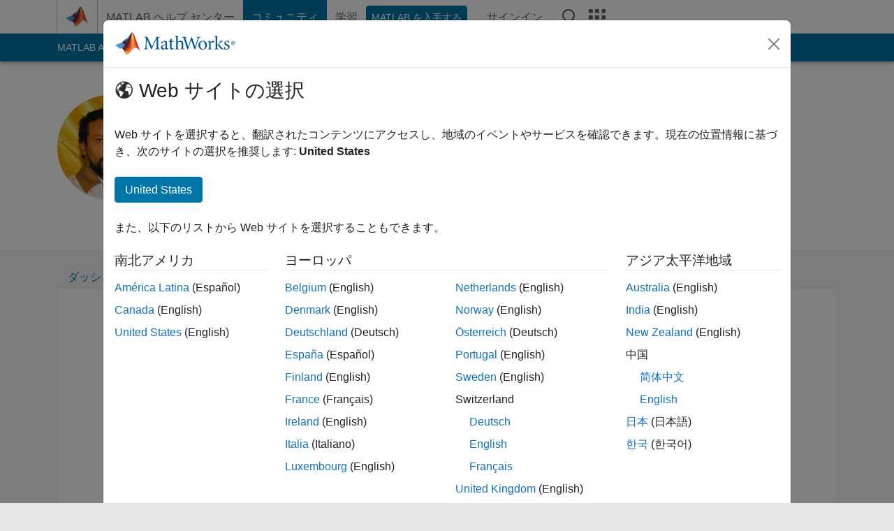

--- FILE ---
content_type: application/javascript
request_url: https://jp.mathworks.com/Bl2y3NqYO8UFwA0xrU424aqRGYM/Q1iLDNzfbXwrbL/AwhTUA/fFccWB/RDB3E
body_size: 170531
content:
(function(){if(typeof Array.prototype.entries!=='function'){Object.defineProperty(Array.prototype,'entries',{value:function(){var index=0;const array=this;return {next:function(){if(index<array.length){return {value:[index,array[index++]],done:false};}else{return {done:true};}},[Symbol.iterator]:function(){return this;}};},writable:true,configurable:true});}}());(function(){tb();Psb();Ztb();var KD=function(){return Lk.apply(this,[F2,arguments]);};var xT=function(){return Lk.apply(this,[ht,arguments]);};var Px=function z3(jt,Fw){var Lw=z3;while(jt!=kt){switch(jt){case L2:{OD=D3*WY*Cg-Ik-b4;jt=Mr;Ng=WY*P3*D3-ks;SY=Kp+hT*b4+Cg*ks;pD=Cg*Ss*D3+P3;}break;case wh:{Dl=D3*Cg+WY+Ss*Kp;hp=Kp+ks+Ss*hT+P3;s4=WY+hT*Ik-ks-D3;V3=ks-D3+Cg+P3*hT;Q4=ks-Kp+Cg*D3*Ss;ST=Kp+Fl*Cg+hT*Ss;qs=P3*hT-b4-Kp*Cg;jt-=WR;}break;case f8:{zn=Fl-WY*b4+hT*Ik;rg=b4*D3+Kp*hT;Wn=Kp-hT+Fl+b4*D3;TA=Fl*hT+Ik+Ss+b4;kY=Ss*ks*D3*Fl;jt=O2;Qk=Ss*Fl*b4*WY-Ik;}break;case lS:{zg=ks+Kp*hT+D3+Ik;GC=Fl-D3+hT*sY;jt+=xM;fk=P3*ks*Cg*Ik+D3;tZ=Fl+WY*b4*Cg;Nl=Kp*D3*P3-Fl-WY;wY=P3*hT-D3+b4-Ik;Dp=hT*Ik+ks-Fl-b4;}break;case W1:{jt+=Bz;VG=ks*b4+hT+Ik+D3;nx=Kp*hT+D3-Fl*Ik;ql=Kp*hT+Cg-D3+ks;pk=Ik-ks+sY*Ss*D3;}break;case CK:{Sk=b4*Kp+Ss*D3*Ik;cn=P3+Kp*hT-D3-Fl;ZW=Ss+b4+Fl*D3;XT=b4+Fl+hT*Ik+Kp;ng=b4*hT+Cg+P3;jt+=C1;ws=hT*Kp-Cg+Ik+Ss;}break;case ct:{IY=Cg+b4*hT;jt-=WK;mp=Cg*hT-sY-b4+WY;j4=D3*b4-WY*Kp+Cg;Pn=b4+D3+Ik+Fl*hT;}break;case R:{jt-=WF;return TZ;}break;case st:{vl=D3+Cg+Ik*ks+P3;jt+=MU;Ux=D3-Cg+WY*P3*Kp;WA=Ik+sY+P3*Cg;fW=Kp+WY*Cg-b4+D3;n4=Kp*sY+WY+b4*Ss;}break;case Ph:{jt=pt;NZ=Fl*P3*ks-WY+hT;YG=D3-WY*ks+Fl+hT;nZ=Cg-ks+Ik*hT+sY;Cn=Fl*Ik*WY*ks-P3;Sn=Ss+hT+D3*ks+P3;FZ=WY-b4-sY+P3*hT;}break;case QR:{Lg=ks*Ik*hT+Cg;GW=WY+Cg+b4+Ik*hT;WW=D3*Kp+sY+P3+hT;Fk=ks+Fl*Kp*D3-hT;w4=hT*Ik-sY*b4+Cg;kl=Ss+hT*sY*ks+D3;pw=D3*Cg-b4+hT;Jn=Kp+Ik*ks*P3*Cg;jt=sh;}break;case lR:{Ax=[Ms(Vw),Ik,sY,[Fl],Ms(Vw),px,[Ik],Ms(HG),HG,Ms(b4),mx,Ms(Vg),Qn,Ms(sY),Bw,Ms(Vw),BD,Ms(lY),Ms(Bk),MW,Ms(Kp),Ms(Ik),sY,Ms(lT),lY,Ms(cT),Qn,Ms(WY),P3,Ms(P3),P3,P3,Ms(sY),Ms(hx),Ms(Yk),dx,WY,lY,Ms(BD),sY,Ms(b4),Ms(Kp),Bk,Ms(Hx),Vw,Kp,Ms(Fl),Cg,Ik,Ms(ks),Ms(lY),lY,Ms(js),ww,BD,Ms(Bw),BD,Ms(hx),Bw,Ms(Bk),Ms(ET),nk,[Fl],Ms(Fl),Ms(Es),Xx,EC,Ms(WY),Ms(Ss),Ms(Wg),BG,Ms(b4),Bk,Ms(Ig),sg,Ms(hx),ks,Bk,Ms(Ss),b4,Ms(lT),P3,Ms(Cg),hx,Fl,Ms(cT),v3,EC,ks,Ms(hx),Ms(nD),[Kp],Qn,Ms(Qn),GZ,w3,lY,Ms(P3),Ms(Ss),ks,EC,Ms(b4),Ms(EC),Bk,Ms(Bw),Vw,b4,Ms(EC),Fl,EC,Ms(Yk),Vw,Ms(Bk),Ms(ET),Np,sY,WY,Ms(qD),cT,BG,sY,Ms(Bw),Ms(Ss),Bk,Ms(P3),WY,w3,gl,Ms(mx),Ms(WY),Ss,lT,Ms(sY),Bw,Ms(Bk),Bw,Ms(BD),Mg,Ms(v3),lY,Ms(sY),b4,Kp,Ms(Vw),b4,lY,Ms(b4),Ms(hx),Bk,Ms(hx),Ik,Ms(ks),Ms(Ik),EC,w3,Ms(EC),Ms(ks),Ms(Qn),zx,P3,Ms(sY),Mg,Ms(ks),Ms(P3),Ms(EC),EC,Ms(Ss),WY,Ms(Kp),Ms(b4),lY,Ms(lY),Ms(Ss),lY,Ms(Ew),px,BD,w3,Ms(lY),Bw,b4,lY,w3,Ms(Kl),[w3],Ms(P3),ks,[WY],Cg,WY,Ms(sY),Ms(Kp),sY,Ik,Ms(BD),BD,Ms(hx),Ik,Ms(ks),Ms(Fl),Ms(ks),P3,Ms(Fl),Ms(zx),D3,[WY],lT,EC,Ms(ks),w3,Ms(sY),Ms(Ss),Bk,Ms(Kp),[Ss],P3,Ms(bD),NW,sY,Ms(b4),Bw,Ms(EC),Bk,Ms(lY),P3,ks,hx,Ms(lY),Ms(Ss),Bk,ks,Ms(WY),Ms(Bw),Ms(nk),w3,Ss,Ms(hx),Bw,Ms(Yk),BD,Ms(hx),P3,Ms(Ql),HG,Ms(Fl),Ss,Ms(Bw),lT,w3,[ks],Ms(Ql),[Kp],Ms(Mg),Ms(MW),Ig,Ms(sY),w3,Ms(Yk),[w3],Cg,Ms(Kl),hx,hx,Ms(NW),D3,Ms(Ss),Ms(Bw),ks,EC,Ms(Bw),lT,Ms(hx),w3,w3,Hl,Ms(lT),sY,P3,Ms(Kp),WY,Ms(BD),P3,Ms(WY),BD,Ms(BD),Ms(cT),Ms(mx),Ms(WY),Bk,ks,Ms(P3),WY,Ms(Bw),lT,Ms(WY),Ms(zx),HG,Ms(Gk),Ms(Ss),Ms(Mg),bD,Hx,sY,Ms(sY),Bw,Ms(Bk),hx,Ms(JZ),rD,MT,[Ss],Ms(Ck),Vg,sg,Ms(ks),Ik,Ms(BD),Fl,P3,Ms(sY),Bw,Bk,Ms(Fl),Ms(b4),Bw,Ik,Ms(P3),Ms(Ss),b4,Kp,ks,Ms(Ik),Ms(Bw),EC,Ms(Fl),Ms(lY),Ms(WY),w3,b4,Ms(WY),Kp,Ms(Ss),ks,EC,Ms(ks),[Ik],Ms(lY),Bw,Ms(Hx),BG,Ms(sY),Ms(hx),Ms(OY),Ms(WY),w3,P3];jt=kt;}break;case c2:{nA=D3-Ik+Ss*hT;nl=ks*b4*hT-Fl+P3;pW=Fl+WY+Cg*sY*b4;Dw=Ik*hT+WY*b4-sY;wG=b4+ks+WY*hT+Fl;jt=pz;f3=P3+b4*hT-sY*Ik;}break;case rK:{sC=D3-Kp-sY-ks+hT;lg=Cg+Fl-sY+hT-b4;Dk=WY*b4+P3+hT*ks;cD=D3*Ss+Kp+Ik+Cg;jt+=O;AG=Ik+Fl*Kp*Ss+ks;rA=ks*WY-Ik+Cg*sY;}break;case rE:{if(ml(Zx,OW.length)){do{var XD=jC(OW,Zx);var VC=jC(RY.vr,GA++);QD+=z3(N6,[xk(zp(xk(XD,VC)),MG(XD,VC))]);Zx++;}while(ml(Zx,OW.length));}jt=gz;}break;case OU:{JD=Fl-ks+b4+hT*Ik;ln=ks*hT*sY-P3-Cg;ps=D3*WY*P3*ks+b4;jt=bE;kw=b4*Kp+D3*sY;kG=P3+b4*sY*Cg+ks;Ag=hT-Ik+Ss*Fl*D3;qY=Kp*hT+Ik+Cg-b4;vt=Ik*D3+ks+WY*hT;}break;case Qr:{rx=Kp+WY*hT-D3-Cg;T4=hT*Ss+ks+Ik+sY;rZ=hT+Kp*D3+b4;kp=Kp*hT+WY*D3+b4;H3=Cg*b4+hT*ks*sY;zT=D3*sY-Ss+Ik+b4;hk=Fl+Cg+D3*Ik*Ss;jt=qJ;}break;case CM:{jt+=qJ;UT=D3*ks+hT*WY+Cg;bl=b4+hT*P3*ks-Ss;L4=ks*D3*Cg+P3+hT;bC=Kp*hT-Fl+Cg-P3;bZ=Kp*hT*Ss-sY;NY=Cg*Ik+P3*hT-ks;jT=D3*Kp*Ik+Fl*P3;cl=Kp+Cg+P3*hT+b4;}break;case DE:{C4=Cg+Fl*hT-ks+P3;xl=Kp*hT+Fl*ks;rw=P3-Ss+sY*ks*D3;xg=D3*Fl-WY-sY-Kp;DZ=Kp+Ik*sY*P3+Fl;Rs=Ss*P3*D3+sY+Cg;RT=sY*D3*Ss-b4+WY;jt+=tJ;}break;case qh:{GD=b4*P3+WY+sY*hT;XG=Ss-D3+Ik+Fl*hT;tD=P3*Kp+hT*b4;mg=D3*sY-Ik-Cg+Fl;vs=Kp+hT+sY+Cg*Ik;jn=Kp*P3+Ik*D3*Ss;Yw=Fl*WY*Ik*P3+D3;jt=nF;bW=Cg*D3*WY-sY;}break;case p6:{m4=Cg*Fl*Ik-Ss-WY;dC=sY*Ik+P3*hT-Cg;l4=Cg*hT-b4-Ik-WY;FY=Ik+b4-WY+hT*P3;ID=hT-P3*ks+WY+D3;OC=sY+hT*b4+Kp*P3;Xg=ks+D3+sY+Ss*hT;jt-=KF;}break;case Ct:{hl=Fl+b4*hT-WY;pC=b4*Fl*WY*ks;Pg=hT-P3+D3*Ik*Ss;YC=hT*sY-Ss*WY*b4;jt=I8;KC=hT*Fl+sY*Kp+Ik;Nk=D3*b4-Kp*Cg-ks;}break;case Z:{C3=hT*Fl+sY+Cg-WY;hw=Cg*Ik+Ss+WY*hT;Rk=P3*hT-sY+Cg*D3;sw=sY*Ik*Fl-Cg-b4;Yl=D3*WY*b4+sY-Ik;jt+=V2;rN=D3*Ik*ks+P3;rq=Ss+WY*Kp+D3*Fl;zm=P3-hT+WY*b4*D3;}break;case ZS:{sX=Cg+P3-b4+sY*hT;wQ=Ss+P3*D3*Ik-WY;tV=Fl*hT+WY-Ss-D3;jt=Z1;I9=Kp+Fl*hT-D3*P3;vm=Kp-P3*b4+Fl*hT;}break;case mr:{Wd=D3*Ss*b4-Fl*Kp;WH=Kp*WY*P3*Cg-D3;fm=Ik*Kp+hT*sY+ks;mH=WY*P3*Fl+hT;Dv=P3+hT*sY-WY*Ss;Xv=hT*sY-Ik-Fl*b4;UO=P3+WY*Cg*b4*Ss;jt+=Z1;L5=hT*WY+Fl+P3*sY;}break;case fF:{Gc=Kp*D3*b4+WY-ks;Ac=ks*Cg+D3*Ik+WY;YI=Ss*Kp*hT-b4-sY;Wc=b4+D3*sY-ks-Ik;GN=hT+b4*Ik*sY+WY;QP=Ik-D3+WY+b4*hT;dd=ks-Kp-D3+hT*b4;jt+=SU;wv=WY-sY*Ss+P3*hT;}break;case IJ:{jt=kt;return AP;}break;case KR:{AQ=ks+WY+Cg*D3-Ss;Pm=hT*b4+sY*Ik-Ss;jd=Fl*ks*Ss+D3*Cg;r5=Ik*hT+P3*Cg+D3;HA=sY*b4+Ss*D3;cO=Ik+P3*hT+D3-sY;jt=R8;}break;case WK:{SX=hT*P3-ks-Ik*b4;H0=WY+Cg*b4*Ik-Kp;jt+=xM;vc=WY+Fl*D3-ks-Kp;pj=D3*WY+Ss*hT;lj=hT*Ik-Kp*ks;tP=Ik*P3*sY-ks+b4;Lm=Cg*ks*D3+Kp*WY;sd=WY*Fl*sY*ks+D3;}break;case qM:{kN=ks-b4+Kp+Fl*hT;XN=hT*P3+Cg+b4*Ik;Kd=Kp+Fl*sY*Cg-b4;nd=hT*Kp+Fl-P3-sY;jt=YK;s7=Fl*WY*Ik*b4-D3;}break;case Mr:{cN=hT*WY+Ik-Fl+b4;Xm=Cg*D3*ks+hT*WY;jt-=wb;Cj=Cg+b4+hT*Fl+D3;YV=b4*D3-Ss-WY*P3;zc=P3*Fl*Ss*Kp+b4;}break;case GR:{P9=Cg+Kp*Ss+sY*D3;C5=Fl*ks*P3+WY*hT;rX=Cg*Fl*Ik-b4*ks;Nj=Ik-sY+Fl*hT-D3;RV=hT*WY+D3*Fl-Cg;Q0=Ss*Cg*Kp*Ik-hT;Nc=WY*D3*b4-sY-P3;DI=hT+D3*Ss*Ik-Cg;jt-=P2;}break;case pJ:{jt=Mt;Kq=ks*P3+Ss+sY*Cg;U0=Ik*Kp+Cg+b4*hT;Mm=WY+Fl*b4*sY-Ik;lN=b4+Ss+Ik*Fl*Cg;}break;case Wr:{M9=P3+Ik*hT+Fl*WY;x7=hT*Ss+P3+WY*Cg;Sj=hT*sY+ks-b4-P3;Yj=hT*sY-Ss-D3-WY;jt=qF;kV=b4*Fl*sY+Ss+Cg;}break;case GS:{jt=Xr;while(Um(Zq,w3)){if(T7(wV[IA[Ss]],vU[IA[ks]])&&PO(wV,Bv[IA[w3]])){if(Ym(Bv,Ax)){jP+=z3(N6,[Nm]);}return jP;}if(s9(wV[IA[Ss]],vU[IA[ks]])){var CP=UV[Bv[wV[w3]][w3]];var B5=z3(rJ,[Zq,CP,Z5(Nm,Dj[g9(Dj.length,ks)]),wV[ks]]);jP+=B5;wV=wV[w3];Zq-=xQ(hz,[B5]);}else if(s9(Bv[wV][IA[Ss]],vU[IA[ks]])){var CP=UV[Bv[wV][w3]];var B5=z3(rJ,[Zq,CP,Z5(Nm,Dj[g9(Dj.length,ks)]),w3]);jP+=B5;Zq-=xQ(hz,[B5]);}else{jP+=z3(N6,[Nm]);Nm+=Bv[wV];--Zq;};++wV;}}break;case wF:{MX=Cg*hT-Kp-b4-sY;B9=ks-Ik+WY*hT;R9=hT+Fl+Kp*D3;bN=Cg*Ss*D3-Fl-Ik;jt=h8;D0=Cg*hT-P3*Kp-ks;nP=Kp*Cg*sY-hT-Ik;}break;case Bb:{XQ=Ik+Cg-sY+b4*hT;LI=sY*ks*D3-P3*Kp;jt-=N6;wj=Cg-Kp+sY*D3;Y7=Fl*Kp+Ss*sY*D3;Fv=Fl*hT-Kp-WY*P3;QI=hT+Cg*ks*D3-WY;RO=P3+hT*sY-Fl-D3;dX=WY+b4*D3*Ss+Kp;}break;case hS:{sY=P3-Ss+Ik;jt+=Qr;Kp=WY+ks;b4=P3*WY-Kp*Ss*ks;Fl=ks*b4-Ss+WY;}break;case O2:{qH=Ik*Ss*Fl*sY+b4;jH=WY*hT*ks+b4*Fl;MV=Ik*Kp*Cg-Fl;LN=P3*sY*Cg+ks-Kp;Fq=Fl*hT+WY*Ik*Ss;jt=pr;}break;case k2:{nN=hT*Fl-ks+WY*Kp;jt=kR;h9=Cg*Fl+hT*WY+Ik;lX=hT*Ik+WY*Ss*Cg;FO=Fl*hT-WY-P3*Ik;}break;case Yz:{jt=YE;var Qj=Tj[tO];var L7=w3;}break;case V:{sv=hT*P3*Ss-Fl-D3;U7=P3*b4*Cg+Kp*Ss;jv=P3+hT*Ik+WY+b4;jt=Bb;cP=Kp*hT+P3+Fl+D3;A9=P3+D3*Fl-ks+WY;QQ=hT+b4*D3-P3;}break;case Pz:{fP=b4-Ss+hT*sY+Cg;AV=D3*Fl+P3*WY*Ss;jt=P6;Sq=D3*Cg+Ss*WY;MP=hT*b4+P3+D3+Cg;n5=sY*b4+Cg+Fl*hT;Od=hT*Cg-D3-P3;MN=Ik+hT+sY*Cg*b4;FP=WY+hT*sY-P3-b4;}break;case lr:{FQ=hT-P3+D3*Fl*ks;VQ=Fl*hT+Ss+Ik*Kp;GQ=b4*Fl*Cg-ks-Ik;VH=P3+sY-Kp+hT*WY;jt-=FF;cv=P3-Ss+hT*sY;PN=Kp*b4*sY+Ss*Cg;}break;case wJ:{dQ=Cg+Ss-sY+hT;Sv=sY*Cg*Ss-Ik+Kp;OP=Ss*ks+Ik*hT-b4;jt-=ZJ;f5=Kp*WY*P3*Fl-sY;gO=Ik+Fl*D3+hT;xP=Cg*hT-ks-Fl;}break;case pt:{jt-=A2;x5=Fl*hT+ks+Ik*sY;qd=D3+P3*Ss+hT+ks;TP=WY-ks+Ss+D3*sY;kQ=Cg+sY+Ik*b4*Kp;ON=Ss+WY*Fl*Kp*Ik;Vd=D3+sY*Ik*Cg;rI=P3-sY-ks+D3*Ik;gd=Ik*Kp-WY+hT*b4;}break;case qK:{t7=hT+sY+D3*Fl;Wq=Kp+hT*sY-WY+P3;qA=hT*sY+P3+b4+Cg;VV=sY*Kp+Fl*Ik+hT;SQ=Cg*D3-Kp-sY;gX=Kp*ks*hT-b4+D3;jt=G8;gv=WY+Ss*Ik*D3+P3;}break;case sF:{ZO=sY*Ss*Ik*b4+WY;mI=sY+hT*Kp-Ik;V0=sY+Fl+b4*D3+hT;UQ=P3+Kp+D3*Ik;Cq=D3+P3*Ik*b4-Ss;zQ=D3*Cg+P3*sY*b4;mX=Cg*sY*Kp+WY-Ik;PH=Fl*Ik*Cg*ks+Kp;jt=H6;}break;case b6:{Ad=Ik+hT*sY-Kp;B0=Cg-P3+b4*D3*Kp;YP=sY*D3+hT+b4*Cg;v9=D3+b4*sY*Cg-Kp;jt=Jr;YX=sY*D3+ks+b4+Kp;F0=hT*Fl+Kp+Cg*WY;}break;case SJ:{bc=Ss+hT*b4-ks-sY;Yd=Cg+hT*Fl+sY;bP=D3+Ss+Fl+hT*sY;jt-=s8;jI=Ik*WY*D3+Fl;nm=Ik*hT+D3+P3*WY;Uc=Kp+sY*hT-P3*D3;DX=D3-Ss-Cg+sY*hT;gH=P3+Fl+WY+D3*b4;}break;case SR:{Jj=P3*Ss*sY-Kp+Fl;JN=P3*sY-WY+ks+Ss;IX=Ik*Cg+b4-Kp+D3;jt-=VF;Jd=Ss*P3*Fl+sY+hT;v5=WY+ks+D3*Ik-Fl;r7=Ik*Fl+Cg-WY*P3;}break;case g2:{Qd=D3*b4+Fl*WY*P3;nc=Fl*hT-Ss*ks-Cg;jt=WK;kj=Ss*Fl*D3+Kp-P3;x0=Cg-WY+P3*hT+D3;dc=P3*hT+Kp*Ss;IN=Kp*hT+Cg+D3*Ss;}break;case I8:{jt-=FF;H9=sY*ks*Ss+b4*hT;F5=hT*Ik-Kp*ks-D3;ZX=b4+hT*Ik+D3;vq=ks*P3+D3*Fl-Ss;Mc=hT*Kp*ks+Fl*Cg;JV=D3*WY*sY-Fl-ks;}break;case HR:{jt=c2;hI=Ik*Kp*D3-WY*b4;XP=sY+hT*b4+WY*P3;Zm=WY+hT*b4-Cg*P3;kH=Fl*hT+b4-D3-Kp;G7=hT*sY+b4+Fl+D3;pv=Cg-Ss*b4+hT*WY;FN=hT*Kp-Cg*ks;}break;case gz:{jt-=Br;return QD;}break;case UU:{jt-=hS;if(ml(Fd,rj.length)){do{var cc=jC(rj,Fd);var HQ=jC(Xd.St,DQ++);AP+=z3(N6,[xk(zp(xk(cc,HQ)),MG(cc,HQ))]);Fd++;}while(ml(Fd,rj.length));}}break;case R8:{XO=Ik+ks+D3*Cg*Ss;R5=b4*Fl-Ss+sY*hT;OO=Kp*Ss*ks-WY+hT;QH=P3+hT*WY*Ss;jt=XE;}break;case HK:{Hm=D3*WY*Kp+Ss*P3;DO=WY+Cg*b4*sY;t9=Cg+Kp+Fl*hT-Ik;mA=Fl*hT-Ik+sY*b4;GH=D3+hT*b4;Aj=WY-Kp+hT*sY+Cg;jt=VR;}break;case A2:{jt=rE;var Zx=w3;}break;case S1:{ld=P3+b4*D3+Cg-ks;JO=Fl+sY+Ik*hT+Kp;IQ=Ss*sY+P3+WY*hT;Td=D3*Fl*WY-Cg-Ik;gq=P3+WY*sY*Cg;DN=P3*Ss-ks+sY*D3;HH=Fl*Cg+hT*WY+D3;jt+=Ot;cI=b4*hT+Ss+D3+Fl;}break;case sK:{P0=D3*P3+Ik*hT+sY;jN=sY*hT+Fl+WY-ks;FI=ks+WY*Ik+hT*sY;Id=Ik*Cg+hT*WY;jt-=jS;rd=b4*Kp+Fl*hT;jQ=Cg*Kp+D3*sY*WY;}break;case SU:{var Bc=Fw[qS];var SH=Fw[Zt];var Qq=Fw[Hh];var QD=Z5([],[]);jt=A2;var GA=P5(g9(Bc,Dj[g9(Dj.length,ks)]),dx);var OW=Sc[Qq];}break;case Q2:{jt=kt;var vX=Fw[qS];Xd=function(Rc,bX){return z3.apply(this,[vM,arguments]);};return WX(vX);}break;case FE:{jt=AU;lY=Fl*sY-P3*Cg-b4;Bk=b4-Kp+WY+Cg+ks;MW=WY*Kp*Ss+sY-Ik;lT=Ss*WY+b4+ks;cT=WY-Cg+D3+ks+sY;hx=Cg+WY-Ss;}break;case MU:{HP=Cg-b4+ks+P3*D3;jt=qh;dN=Kp+Fl*Ss*WY*Ik;VP=hT*Fl-WY+Cg*P3;LV=WY+Cg*Ik*ks*Fl;wd=Fl*WY*Ss*Ik+P3;pH=b4*hT-D3+P3*ks;KH=Ik*ks*hT+Kp-D3;}break;case TK:{jt=S2;if(PO(Nv,w3)){do{var mO=P5(g9(Z5(Nv,IV),Dj[g9(Dj.length,ks)]),wN.length);var LP=jC(K9,Nv);var jO=jC(wN,mO);cq+=z3(N6,[xk(MG(zp(LP),zp(jO)),MG(LP,jO))]);Nv--;}while(PO(Nv,w3));}}break;case cU:{var pX=Fw[qS];S7=function(c5,nH){return z3.apply(this,[BU,arguments]);};jt=kt;return bd(pX);}break;case JR:{bj=Ik*D3*ks*Ss-Kp;w7=Cg*D3*WY+P3+Kp;jt=lr;Ij=P3+D3*Fl*Ss-b4;bm=hT*Cg-Ik*Fl*ks;}break;case fR:{tq=b4*Fl*P3-Cg;jt=OU;bV=WY-P3+b4*hT+Cg;gI=Ss+P3+Ik*D3-b4;dq=b4*hT-Ss-ks+D3;}break;case Lr:{SI=P3*hT+ks-b4-Kp;Yv=Kp*hT-Ss+Fl-Cg;pV=P3*hT+Ss+D3;EV=Cg-Kp+Fl*hT+Ik;TO=P3*ks*b4*Ik*Kp;jt=w2;mj=hT*Ik+Cg*Kp*Fl;m5=Ss+Fl*hT+Cg-D3;jq=Cg*hT-Kp*sY-ks;}break;case IE:{dH=WY+P3*hT;hP=sY*Ik+WY+P3*hT;zv=Cg*Ik*sY+P3;ZV=Fl*hT-b4-D3+P3;zX=sY-Ik+D3*Cg+Kp;jt-=xM;Hj=Ik+Fl*hT-D3;}break;case bE:{jt=mr;T9=D3*b4+Cg-P3*sY;X0=hT*Kp*ks+Cg-Fl;Av=Fl*Kp*D3-hT-sY;TH=WY*hT+b4*D3+P3;JH=Cg+D3*Ss*Fl-sY;WV=WY+Fl*hT+D3*Ss;}break;case XE:{jm=Kp*Cg+P3*b4*WY;KO=sY*hT-D3-Fl-P3;EX=P3-Kp+b4+D3+hT;UH=P3+Fl*D3*Ss*ks;jt=qz;}break;case kK:{H5=WY*P3-sY+D3*Ik;jt+=Bb;R7=D3+hT*Fl+WY*sY;YH=Fl*hT-Ss-sY+D3;wI=hT*b4-Ik+sY;pO=ks+hT+b4+D3*sY;bq=Cg*b4*WY-ks+Ik;}break;case P6:{jt-=Eh;xX=Cg*P3*b4+ks-Ik;tv=sY*Fl+WY+hT;GP=hT+D3*Ss*Cg-sY;K5=Fl*Cg*P3-Ss+D3;Gq=Ik*hT-Kp-P3-sY;nQ=b4*Cg*Fl-WY-Ss;w9=Ik*hT+Cg-D3;}break;case Yr:{jt-=st;W0=sY*hT-WY-Ik*P3;OX=Cg*ks*b4*Fl+P3;QN=P3-b4+D3*Ik*Kp;gQ=Fl*hT+Kp*Ik;}break;case jR:{Hq=Ss*D3*Fl+Kp;jt=KR;Jc=Kp*sY+b4*hT+Ik;sP=D3*Ss+hT*Fl;Zv=Fl+hT-sY+D3*P3;VX=P3*Cg+Fl*ks*Ik;L0=ks+D3+hT*b4-WY;f0=Ik*Ss+Fl*Cg*sY;}break;case JJ:{Jv=sY*Cg*P3+hT+Fl;Uv=D3*Ik*Kp+b4+P3;cV=b4*hT+Ik*ks*sY;z7=hT*Fl+P3-Cg;dV=WY+Ss*D3*Cg-sY;BA=P3-Kp-sY+Cg*hT;jt+=sh;}break;case Jr:{C9=WY*Kp*Ss*D3-sY;Q5=WY+hT*Fl+Kp*Ik;sm=Fl*hT-D3-P3*Ss;l5=hT-Kp+sY*Fl*P3;jt=KE;QX=Ik*P3*WY*sY+b4;z9=Ss+Cg*hT-P3*b4;qX=sY+D3*P3*Kp;TX=Kp+Fl*P3+b4*hT;}break;case DU:{UN=P3+Ik*sY+hT+ks;D9=sY*Ik*Fl*Ss+hT;S0=WY*Fl*b4+Ss*Kp;z5=b4*D3+sY-P3+Ss;jt=gR;}break;case kR:{qV=Ss*b4*Ik+Kp+hT;ZP=Kp+D3*Fl-ks+Ss;cX=hT*P3+Kp*WY;jt-=kF;bH=Cg+Kp+hT*sY-D3;DP=Ss*P3*b4*Kp+Fl;rQ=Kp+hT*Ss+Fl+b4;fX=hT*Ik-D3-Cg-Fl;E9=D3*Kp*Ik-Fl+ks;}break;case I2:{Hv=hT*Fl-Ss+Kp;Lc=Cg*b4+Ik+P3+hT;g5=hT*b4-Cg+ks-D3;Km=Fl+Ik*Kp*P3*b4;jt+=WU;BI=sY*D3*WY-b4*ks;bv=Fl+ks+Ik*hT+b4;}break;case VR:{qc=ks+Ss*Kp*hT+sY;fq=Ik*hT-Ss-P3*WY;Bm=D3+Fl*Cg*P3+Kp;Kj=hT-Kp+Ss*D3*Cg;jt+=Y;BH=hT*Ik-Fl-Cg+sY;Ic=P3*Cg*Fl+hT*Kp;}break;case Xb:{jt-=c6;nj=P3+hT*sY-Kp-WY;tj=P3*hT+sY+WY*D3;W7=WY+Cg*sY*Fl;WN=P3-b4+Fl*hT-sY;Pc=Ik*hT+Kp*D3+Fl;}break;case FS:{hj=WY*hT-D3-P3-b4;BX=hT-WY+P3*b4;EO=D3*ks+hT;Rv=hT+sY*WY+Cg-Ss;XX=Fl*Ik-ks+hT*b4;jt=Ph;EQ=WY*b4*P3*Kp;}break;case x1:{kI=Fl*b4+P3*hT+Ik;dA=hT*sY+Ss-P3;Zj=Kp*D3-Fl-Ss*b4;jt=bK;VN=D3*sY*Ik-hT*Cg;x9=D3*Ik+Ss*WY-b4;C7=b4*Cg+hT*ks*P3;BP=Ik-WY-Cg+D3*sY;}break;case cb:{mx=Ss+b4+P3+Kp;D3=Cg*Ss+Kp+Ik+WY;Vg=Fl*Cg-P3-D3-b4;Qn=sY-b4-Fl+Kp*Cg;jt+=JM;Bw=P3-Ik-Kp+Fl+Cg;BD=P3*Ik+sY-Ss*Cg;}break;case RK:{OV=Cg+WY*sY*D3;Pv=P3*Kp*Ik*Fl;EH=hT+sY+Ss*b4*Kp;jt=SJ;VO=ks-sY+Ik*D3*Ss;X5=P3*hT+ks+D3-sY;kX=sY*Kp*Ik+Ss*WY;}break;case gR:{fd=Fl*Cg*sY-ks-Ik;nO=Ik*P3+hT*Kp+WY;Lq=hT*P3+D3-b4-sY;XI=Fl*Ik-Kp+hT*sY;JX=sY+Fl*P3+hT*b4;jt=HM;}break;case bK:{mQ=Cg+D3+sY+hT*Ik;fN=Ss+hT*sY+ks+D3;Yq=b4*hT-Fl+WY-ks;Aq=D3*Kp*b4*ks-Cg;II=D3*Cg+Ss+WY*Kp;jt-=qE;c9=Fl*D3-Cg-Kp+sY;cH=ks+Cg*Fl*Ik-Ss;r0=b4*hT-D3-Ss-Cg;}break;case OR:{jt=UU;var rj=A0[lV];var Fd=w3;}break;case L:{CV=hT+sY-P3+Fl*D3;m9=P3*WY*b4+Ik+Ss;cm=sY*hT-D3*Fl*Ss;qj=sY*b4*Ss-D3-P3;KP=Kp+Cg*b4+P3;jt-=It;Tq=ks*Cg+Ik+D3+WY;q5=P3-Ss-sY+Cg*Fl;}break;case RE:{V9=Kp*hT+WY-Fl*sY;zH=Fl*ks-Kp+Ik*hT;Ud=b4*WY+sY*Cg*Fl;Gv=Cg+D3*P3+b4;Uq=Kp*hT+Cg+b4-Ik;jt=qK;WI=Fl*Ik*sY-b4*Ss;}break;case Rb:{KQ=D3+Ik*hT+P3;EN=sY*hT+D3+Ik-Ss;OH=P3*Kp*Fl+hT;jt-=w6;JP=Fl*hT-ks-Ik*Ss;}break;case l2:{LH=sY*Kp*Cg+Fl-P3;T0=sY*hT+Fl*b4;ZI=Ik*D3-Kp+Cg+P3;wP=Cg*Fl*sY+Ik;Zd=hT*b4+sY-Kp*Fl;l9=D3-Ik+hT*sY+P3;jt-=YF;vj=P3*hT+Kp-b4-D3;Dd=WY+Cg*Fl+hT*sY;}break;case Rz:{var cq=Z5([],[]);var K9=M7[Mv];jt+=xM;var Nv=g9(K9.length,ks);}break;case pr:{cQ=hT+Cg*Ss*sY+ks;jt-=VS;KX=Cg*P3*b4-hT-D3;vA=hT*Ss-D3-P3;q9=hT*Ik+b4*Fl+D3;d9=P3*hT-b4-Fl-WY;Pj=Kp*Ik*D3-hT+Cg;Am=hT*Ik-Kp-Cg*WY;}break;case rt:{Cv=Cg*D3*Ss-ks+b4;n0=hT+WY*Ss;Tv=b4-sY+P3+hT+Kp;jt-=WF;Ed=WY*D3*sY-P3*ks;mN=Ik*b4+ks+hT-sY;X9=P3*hT-Fl;KV=hT*Fl-sY*P3;Lv=b4*D3+Ss+P3+Ik;}break;case nF:{zN=hT*Kp-b4+Cg-Fl;lm=sY*WY+Ik*D3+Fl;Bj=D3*Ik*WY-Cg;jt-=FK;qv=WY*sY*Cg+hT+Ik;}break;case FJ:{jV=Kp*P3+hT+Ik-Cg;Kc=ks+hT-Kp-b4+D3;jt=rK;xc=Kp*Fl+Ik+D3-sY;Jq=ks+b4*WY*P3-D3;b9=Cg+Ik*sY+Kp;IH=sY+Ss+WY+D3+Cg;mm=Kp*Ik+D3+Fl-ks;lq=sY+Fl+Kp+D3+Ss;}break;case S2:{jt=kt;return z3(lb,[cq]);}break;case Mt:{ZH=WY-Cg+ks+Ik*D3;Y9=Fl*hT-Ik+sY*ks;Bd=Ik*hT+b4+Fl*P3;jt=rt;UI=sY*hT+WY*ks*Fl;G9=Cg-P3-Fl+Kp+hT;U9=Kp-sY-D3+hT*b4;F7=Fl+Cg-sY+hT*b4;}break;case H6:{Q9=Kp+P3*hT+D3*b4;jt=b6;xq=b4*hT-Kp+P3+WY;k0=hT*Fl+P3-D3*ks;gj=Cg+Kp-b4+hT*P3;Om=b4*Cg+Ik*hT+ks;M5=Kp*hT-P3-sY-WY;}break;case Th:{XV=Ik*hT+WY*D3-sY;Tc=Kp*hT+Cg*b4;LX=Cg*hT-sY-Ik;k9=P3+Fl*hT-sY-WY;jt-=PF;j9=P3+Kp+Ik+Fl*D3;d5=D3*Ss*Fl-Kp-P3;}break;case G1:{Ql=b4+WY+Fl*Kp-ks;Hl=Fl+Ss*sY*Kp-WY;Gk=Kp+sY+Cg*Ss+D3;JZ=D3+Fl*WY+sY+Cg;rD=P3*b4+ks+Ss+Cg;MT=P3+Fl+Ss*sY-WY;Ck=b4*Cg+P3+Ss+ks;OY=WY+b4*sY-Fl;jt-=QF;}break;case gK:{UX=Cg*hT-D3*ks+Kp;rm=hT*Ss*Kp-Cg*P3;vN=sY*hT-WY-Cg;HI=WY*hT+Kp-sY*Ik;zI=P3*ks*hT-WY;TQ=Fl+Cg*Ss*D3+b4;jt+=f2;}break;case Rh:{z0=D3-Cg-Ss+Ik*sY;rv=Ss+Cg+Ik*Kp*WY;xN=Cg*Fl-Kp+Ik+b4;jt=L;lH=Kp+Ik-ks+Fl*sY;wm=sY*Ss*b4-ks+hT;EP=sY*Cg-ks+Ss-Ik;E5=Cg*sY+WY*Ik*Fl;fO=Kp*Cg+Ss*b4+ks;}break;case Gb:{YO=hT*Cg-b4*P3+D3;jt=wh;sO=WY+hT+Kp+D3*b4;km=Fl+D3*Cg+Ss-ks;GO=WY*D3*Ik-Cg*sY;tQ=hT+Kp+Cg*b4;WP=b4-sY-Cg+hT+D3;}break;case Q6:{Ld=Cg+D3-WY+Ss+Kp;hq=WY*ks*Cg+D3;ZQ=sY+ks+Ss+Cg*Ik;CH=P3+Kp+D3+b4;jt=st;xV=P3*b4+ks+Ss;Oc=sY*Cg-Ik-P3+ks;}break;case sr:{Cg=ks*P3+Ik+Fl-sY;hT=sY*Cg*ks+Ik+Kp;Xq=hT*WY*Ss-Cg+Kp;px=Kp+Fl+ks+WY*Ik;w3=+[];dx=Cg*Ss-Ik+Kp+P3;jt+=HE;Vw=sY*Kp-Fl-b4;HG=P3*Fl-WY+Kp+Cg;}break;case KU:{W9=Fl*WY-Cg+hT+D3;rO=Fl+D3*Kp*b4+sY;QA=Ss*Kp+hT+D3+b4;Qc=WY+sY+D3*Kp+P3;DH=Ss+D3*P3-Fl-sY;N5=Ss*hT-D3-P3*WY;jt=nK;mP=hT*Cg+ks-D3-b4;}break;case mJ:{O0=sY*Fl*P3+b4;zj=Cg*Fl+sY*D3+P3;md=Cg+Fl*hT+WY*ks;xj=hT*Fl+Ik+Cg+D3;Md=sY+D3*Kp-P3+hT;jt-=wr;NI=D3*Ik+P3+Cg;sq=Ik+Kp*hT-Cg-b4;}break;case vb:{AH=b4*WY*Fl+Kp*hT;c0=ks+hT*Kp+D3;dv=Ik*hT-sY+b4-P3;rV=Fl+hT*Kp-WY+b4;DV=ks*sY*D3-Kp-Ik;jt=W1;Eq=hT+Kp+sY*Fl+WY;}break;case RS:{vv=Cg+P3-Fl+D3*b4;IP=Cg*b4+Ss+sY*hT;vO=Ik-Ss+Cg*WY*sY;w0=sY-P3+D3*Ik+Kp;jt=C2;}break;case qz:{S9=hT*Cg-Ik-b4*WY;nX=Ik*Fl*WY+sY;NP=hT+Cg*D3+sY;Oj=Fl-Cg+b4*hT+WY;Xj=D3+sY+hT*P3+Fl;k7=Cg*ks*Fl*b4;ZN=Cg*hT-Ik+ks+P3;jt=wJ;hv=ks*D3+Cg+Ik*hT;}break;case QK:{XH=Ss*b4*D3-sY-WY;jt=Th;Gj=Kp*b4+D3*Cg-WY;lv=b4*hT-Fl*Ik+Kp;Rd=WY*Cg+hT*sY;U5=Ik*Ss*WY*sY-P3;dj=Kp+D3*WY*sY-b4;}break;case dU:{jt=x2;Es=Kp*Fl+Cg*Ss+sY;Xx=P3*Ik+sY*ks*b4;EC=Ss+P3-WY-ks+sY;Wg=D3+ks+P3+WY;BG=Fl+sY-Cg+D3-WY;Ig=Fl+b4+Kp+D3-P3;}break;case DJ:{T5=b4*hT+Fl-WY+ks;OQ=Cg*hT+Ss-D3*Fl;GI=D3*sY-Ik-b4*Cg;HO=sY*hT-D3+WY-b4;pI=hT*b4+D3+Kp+sY;jt=fR;Z0=b4*ks*hT+D3-Ik;VI=hT*sY-D3+P3*ks;zO=hT*Cg+Kp*b4-D3;}break;case G8:{jt=kK;Fm=Ik*hT-Ss-sY;vH=D3-Ss+Cg*Ik*b4;D5=D3*ks*WY*P3;qP=sY*WY*D3-Fl+b4;}break;case nK:{HN=hT*Fl-ks+P3*Ss;rc=b4*hT-WY*Cg*Kp;Dm=WY*D3-P3+Cg*Ik;Lj=D3+b4*sY*Ss-Kp;jX=D3+hT+sY+Ss*b4;jt=DU;Hd=P3+hT+Cg+Ik*b4;G0=Fl+Kp*D3+Ik*WY;BO=D3*P3*ks-Ik;}break;case pU:{xO=WY+Fl+b4*hT;AX=Cg*D3+Fl+Ss*hT;jt+=KR;d0=ks+Cg*WY+Fl*hT;bI=Ik*D3-Ss+WY-Kp;Rj=Kp-ks+b4*D3*Ss;HV=Kp*Ik*b4+D3-Ss;}break;case Gz:{mv=sY+Kp*b4+hT*Fl;I0=Fl*b4*sY-P3-D3;jt=DE;Yc=hT*Fl*ks-P3-sY;Iv=Ss+Ik*hT+Kp+b4;sN=b4*hT-Ss*sY-ks;}break;case HF:{var TZ=Z5([],[]);var UP=P5(g9(SV,Dj[g9(Dj.length,ks)]),px);jt=R;var J9=M7[JI];for(var pQ=w3;ml(pQ,J9.length);pQ++){var Bq=jC(J9,pQ);var sI=jC(rH.nU,UP++);TZ+=z3(N6,[xk(MG(zp(Bq),zp(sI)),MG(Bq,sI))]);}}break;case hE:{UV=[[lY,Bw,ks,Ms(Cg),Ik,Ms(ks)],[Ms(Cg),Ik,Ms(ks)],[sY,Ms(lT),Ss,P3],[Bk,Ms(Bw),Ms(Ik),Ss],[JN,w3,Ms(WY),WY],[],[Ms(Ik),P3,Ik],[],[EC,Ms(hx),ks]];jt=kt;}break;case KK:{kv=D3*Fl+P3*WY*Ik;jt+=Mb;QO=hT*sY-b4*Ik+ks;Uj=hT*Ss-P3+b4+WY;F9=D3*b4-Kp+P3-ks;KN=D3+hT*Fl+Ik-sY;xH=D3*b4-Fl-WY+Ik;}break;case w2:{vd=Cg+hT*Fl*ks-P3;Vj=Fl*D3+WY*sY;gN=b4+sY*Ik*Cg-ks;sj=Ss+sY+D3+hT*Fl;jt-=Rr;Em=Ss+D3*sY+hT*Kp;NV=Fl*hT-Ss-Cg*Kp;b5=D3*Fl+sY+Cg*Kp;}break;case vM:{var lV=Fw[qS];jt+=KU;var qN=Fw[Zt];var AP=Z5([],[]);var DQ=P5(g9(qN,Dj[g9(Dj.length,ks)]),lY);}break;case BK:{return J5;}break;case pz:{fH=b4*hT-Ss+Kp-sY;BV=Ik*sY*Cg-P3+Kp;CO=P3*hT+Fl+D3*ks;Ov=Kp*D3*P3+Fl+Ss;S5=Ik*hT+ks-D3+b4;kq=Kp*Ik+Fl+D3*sY;jt=Wr;}break;case PF:{w5=b4*sY*Cg+Kp;jt+=LJ;Cm=WY*D3*Ik-hT+Kp;RX=hT+b4*Ik*sY-ks;Dq=Fl*hT-b4*Cg*Kp;}break;case m1:{gm=Kp*sY*Fl-WY*ks;Y0=P3+hT*sY+Fl-ks;p7=D3+P3*Fl*sY-Ik;pq=sY*b4*Cg+WY-P3;jt=ZS;Hc=sY+Ik*hT;b0=ks+sY+Cg*D3+b4;kd=hT*Cg-Fl+Ss;Vv=sY*P3+b4*Ss*Cg;}break;case tE:{cA=sY-D3+Ik*hT*ks;pN=Fl*Ik+D3*Ss*sY;LQ=sY*Ss*D3-b4-Fl;Vq=Fl*P3*Cg+b4*Kp;jt-=Mr;}break;case sU:{fV=Fl*hT+WY-b4*Ik;G5=hT*Fl+ks+WY-b4;kO=sY*b4*Cg+Fl-WY;HX=hT*WY-b4+P3;jt=sF;IO=b4*hT-ks+Cg-sY;wX=ks*sY*hT-P3;Wm=Ss*hT*P3-Kp;}break;case YK:{Gd=Kp*Cg+Ik*hT-WY;NO=Cg+Fl*hT+Ss*Kp;J0=ks+Kp*hT-Fl*P3;jt-=mr;MO=hT*sY-Cg*b4-P3;hN=D3+ks+b4*hT-Ik;p9=hT*sY-Fl+Ss*D3;NQ=b4*Cg*sY-P3-ks;E7=Fl*b4*Kp*Ss;}break;case Z1:{N9=hT*sY-Ss-Kp+Ik;TN=Cg+Kp+WY*D3*sY;PV=Kp*Cg+hT*sY-ks;Mj=Fl*D3+hT*Ik+Cg;jt=l2;p0=sY+Fl*hT+b4*Ik;m0=Fl*Cg*Ik+Ss*hT;Fj=Ss*Kp*hT-D3-ks;}break;case sh:{qq=b4+Fl+hT*P3+sY;MH=Kp+D3*Cg-hT+Fl;QV=Kp-WY+Ss+D3+hT;jt-=w2;nq=Ik*Kp*WY*Cg-Fl;lQ=sY*P3*b4-D3+ks;}break;case x2:{sg=D3+b4-Kp+Ss+Ik;v3=ks*b4-Kp+Fl+P3;nD=Cg*WY+Ik-Kp*ks;GZ=D3+Kp+WY;Np=sY*Fl*ks-Ss;qD=Fl-Cg+WY*b4*Kp;jt=Y1;gl=Fl+Ik*ks+Cg;}break;case Zt:{var p5=Fw[qS];var IV=Fw[Zt];var KI=Fw[Hh];var Mv=Fw[FF];jt=Rz;var wN=M7[Jj];}break;case t6:{jt-=mM;var jP=Z5([],[]);Nm=g9(Oq,Dj[g9(Dj.length,ks)]);}break;case p8:{bQ=Fl*Cg+Kp+WY*hT;Xc=P3+Fl*D3+WY-Ik;vI=sY*P3*Ik+Ss*Fl;v0=P3*hT+Kp*b4-Ik;J7=hT-WY+Ik*sY;Z9=D3*Kp*Fl+Cg-hT;jt+=wR;lc=Fl*Kp*b4*Ss+hT;}break;case Lt:{Rq=hT*Kp-D3-Fl+b4;jt+=w1;RI=b4*hT-Ss*Kp-Cg;vQ=Fl+Cg*ks+sY*hT;TI=Ss*D3*b4-WY*Ik;dO=P3+b4+hT-ks;hm=Kp+hT*Ik+Cg+WY;rP=sY*hT+Kp+b4*Ik;}break;case N6:{var vV=Fw[qS];if(MQ(vV,GE)){return vU[n7[Ss]][n7[ks]](vV);}else{vV-=Ir;return vU[n7[Ss]][n7[ks]][n7[w3]](null,[Z5(LO(vV,Cg),UM),Z5(P5(vV,pS),H1)]);}jt=kt;}break;case bb:{jt=mJ;Cc=Ik*Cg+D3*Fl*WY;nv=Cg-Kp+hT*Ik+ks;Rm=hT+D3*sY-Ik;Sd=hT*Kp-sY+WY+Ik;WQ=P3*hT+Ik+ks+Kp;vP=b4*P3*Kp-Fl*Ik;Qm=hT*Cg+sY*ks-D3;}break;case j8:{gP=Cg*Fl*Ss*P3+D3;Im=D3+hT*Kp+P3-sY;Fc=WY*sY*D3+Ik*Cg;JQ=hT*WY+D3*P3-Kp;jt=HU;xd=sY*P3*Ss*Fl-ks;FH=Fl*hT-Kp*D3;tX=Kp+hT*sY+Ik-D3;Ec=hT*P3+b4*Kp+WY;}break;case jM:{jt+=wr;wc=b4*Cg+P3*hT+Ss;NX=Kp*Ik*D3;wO=hT*sY-ks+b4*Cg;dI=Fl-ks+hT*Ik-D3;kP=WY+Cg*Ik+b4*hT;Gm=D3+WY*Cg*Ik-ks;Tm=Kp*ks*Ss*Ik*sY;N0=ks+Fl*sY*Kp-D3;}break;case F8:{L9=hT*Ss-Ik-Cg*Fl;wH=hT-Cg+P3*b4*ks;jt=EM;PQ=ks+D3+sY*Cg;W5=Ik+sY-WY-Kp+hT;}break;case HU:{pm=b4*hT-Ik-P3-Kp;Jm=hT*b4-Cg-Fl+Kp;Ev=Cg*b4*WY*Kp+ks;CQ=Kp+sY*hT-Cg*ks;VA=Ss*P3*hT-Fl-Cg;jt-=Zz;FV=D3+hT*b4+sY*WY;j5=Fl*D3+WY-Cg-Kp;jc=D3*Ss*Fl+hT+Kp;}break;case Xr:{return jP;}break;case xr:{tI=hT*P3-WY+ks-Cg;fQ=hT*sY+Cg+WY*Fl;lP=Fl*hT+b4-sY-Ss;jt=NE;Kv=sY+Fl+D3*b4+Kp;}break;case ph:{Vc=WY-Fl-Ss+hT*Cg;TV=D3+hT*Ik-P3-ks;Pq=D3*Kp*b4-ks+Cg;jt+=K6;pP=Ss+b4*D3*WY*ks;s5=Cg*D3-b4-Ik+hT;}break;case KE:{MI=Cg*Fl+b4+hT*Ik;tm=Cg+D3+Ss*Kp*hT;jt-=vJ;CX=Ik+hT*sY+b4+Kp;WO=Cg*hT*ks-Ss-D3;fj=hT*sY-D3+Ss*Ik;Qv=b4*D3+WY+ks-P3;}break;case JF:{jt=FS;EI=ks-Ik+sY*Cg*b4;Wv=lH+Xg+EI;zd=Cg-Kp+Ss*D3*Fl;GX=ks*b4*hT+sY*P3;qm=Fl*Kp+hT*P3-sY;AI=Kp+P3*D3-b4+Ss;Sm=hT+sY+Cg*P3*b4;hH=b4+D3*ks*P3*Ik;}break;case h8:{RH=sY-D3+Cg*hT-Ss;hX=Cg+sY+D3*P3-ks;RN=Cg*hT-Fl-D3*Ik;zq=sY*WY*D3+hT-P3;fv=WY*hT+D3+Cg*Ik;Y5=WY-b4-D3+P3*hT;PX=Fl*hT+P3*ks*sY;jt=m1;}break;case jF:{dP=WY*D3-b4+Fl-ks;qI=Ss*ks+hT+b4+Fl;n9=sY*WY*Ik-P3*b4;SO=Fl*WY+hT-P3-Cg;nI=b4*D3+sY*Cg;gc=WY+Ss+Fl+P3*hT;RQ=ks+Kp*hT+Ik*Fl;jt=jR;}break;case nz:{jA=P3*hT+Kp+Cg;sV=sY+hT*b4-Cg-Fl;r9=D3*Fl-Kp*Cg;jt-=Sz;A5=Ik*D3+WY;Nq=Cg*b4*sY+Kp*P3;PP=Fl*D3-Ss-Cg+hT;lO=P3-hT+WY+D3*Fl;}break;case qJ:{jt=pJ;hV=ks*D3+sY*b4*Cg;K7=sY*hT-Kp-P3-Fl;CN=hT*sY-D3-b4+Fl;j0=hT-Ss+Ik*Kp*sY;wq=Cg-Ss-Kp+hT+Fl;k5=WY+Cg*Fl+Ss*Ik;}break;case SK:{AO=hT*b4-Ss-Ik-Kp;AN=b4*WY*sY-Ss-ks;fI=Kp*hT-Ss+Cg*Ik;jt+=tS;gV=hT*b4+sY*Kp*Fl;}break;case AU:{Yk=Ik+P3+Ss+sY;Hx=b4*ks*Ik-WY*Kp;js=Fl-ks+sY*Cg-Ik;jt-=bR;ww=ks+sY*P3+Ik+b4;ET=D3+Fl*Kp-WY+b4;nk=ks+P3*Ik+D3+WY;}break;case qF:{V5=hT*Ik-WY*Kp-b4;GV=b4*hT-Fl+P3*sY;zV=D3+Fl+hT*Kp+Ss;qO=WY*D3*sY-Ik+b4;xI=sY*hT+b4*Kp;jt=S1;SN=hT*sY-WY+P3*Ik;}break;case wS:{XA=Fl*D3+hT-P3+Ik;M0=Ss+Kp*hT+Fl-WY;jt-=S2;xv=ks+Cg*b4*WY*Ss;tH=Fl*hT-Cg-P3-b4;FX=hT+sY*Ik+D3-b4;}break;case VS:{xm=sY*hT+P3+Ik-Kp;jt+=XJ;l0=Kp*Ik*b4+hT*Fl;R0=Fl+Ik*b4*P3-Cg;fA=Kp-Fl+P3*D3+Ss;NH=hT*Ik+P3+sY*Ss;b7=Fl*D3+Ik*b4*Cg;}break;case CU:{if(ml(t5,K0[IA[w3]])){do{SP()[K0[t5]]=tN(g9(t5,mx))?function(){Ax=[];z3.call(this,NU,[K0]);return '';}:function(){var O9=K0[t5];var RP=SP()[O9];return function(Nd,qQ,Iq,f9){if(s9(arguments.length,w3)){return RP;}var I5=z3(rJ,[Nd,BG,Iq,f9]);SP()[O9]=function(){return I5;};return I5;};}();++t5;}while(ml(t5,K0[IA[w3]]));}jt-=gK;}break;case F2:{Dj.push(hv);WX=function(OI){return hO.apply(this,[wS,arguments]);};jt+=f1;Xd(NN,hv);Dj.pop();}break;case dF:{nV=Cg*Kp*WY*b4-ks;zP=hT+WY-Ss+P3+sY;jt+=lb;bO=Cg+Ik+Ss+hT*ks;D7=b4*D3+Ik-ks-Fl;E0=Cg*sY+Fl+D3-ks;C0=sY*b4*Ik-Kp;}break;case S6:{var g0=Fw[qS];var SV=Fw[Zt];var sH=Fw[Hh];jt=HF;var JI=Fw[FF];}break;case C2:{O5=hT*P3-b4-Fl*Ik;Wj=Kp*P3+WY*sY*D3;YQ=P3*Ss+ks+hT*Ik;jt=pU;hd=D3*Cg+Fl+WY+hT;sQ=Cg+D3*Fl+Ik;}break;case mt:{jj=Kp-Fl*WY+sY*hT;Mq=Fl*hT+Ss+Ik-ks;l7=hT*Fl-b4+sY*Kp;jt+=bF;Cd=Kp*P3*D3+ks;Vm=Kp*hT+Ik*sY;mV=sY*hT+Ik*P3-b4;cj=b4+Fl*D3-Ss-Ik;}break;case YE:{jt+=Mz;while(ml(L7,Qj.length)){var Ej=jC(Qj,L7);var mq=jC(S7.AR,hQ++);J5+=z3(N6,[xk(zp(xk(Ej,mq)),MG(Ej,mq))]);L7++;}}break;case US:{lI=Kp*D3*b4+Cg+Ik;BQ=P3-Fl+Cg*Ik*WY;Zc=P3+hT+D3*Fl;jt+=QR;YN=D3*Cg-Kp+Fl;Dc=Ik*hT+Ss-b4*D3;}break;case FF:{var Pd=Fw[qS];jt=kt;RY=function(BN,CI,q0){return z3.apply(this,[SU,arguments]);};return kbS(Pd);}break;case NE:{T1S=sY*hT-ks+b4*Fl;ZRS=Ss-Kp+b4*hT;FB=P3+Fl+sY+Kp*hT;L8S=ks+Kp*hT+D3+Ss;ghS=Ss+Fl*Cg*b4-Ik;A7=P3*sY*Kp-Cg;jt+=X8;}break;case k6:{Gf=sY*Fl*b4+Cg*Ik;gf=P3*hT+ks+WY+D3;MES=b4+Ss+hT*sY-D3;jt=HR;MSS=D3+hT*Fl+Ss;}break;case Y1:{Mg=P3*WY+Ss+b4-Kp;zx=Kp*sY-Cg*ks+WY;Ew=D3-ks+Ik*WY;jt+=DM;Kl=WY*Ss+sY+Cg+ks;bD=Kp*Cg-Fl+b4;NW=Ss*sY+Kp+WY*ks;}break;case HM:{jt-=hb;B7=Fl+D3*Cg+Ik*Ss;Nf=b4*D3*Kp-Fl;rRS=D3*Fl+WY-P3+Ik;whS=b4+P3+hT*Ik-sY;KB=Ss+hT+Ik*P3*b4;LES=Ss*hT-Ik*Fl+sY;H7=Fl*hT+sY*ks-WY;nSS=hT*P3+Cg-Ik-Fl;}break;case NU:{var K0=Fw[qS];jt=CU;var t5=w3;}break;case lb:{jt+=gr;var SKS=Fw[qS];rH=function(V7,Uf,HhS,kf){return z3.apply(this,[S6,arguments]);};return LhS(SKS);}break;case kF:{jt+=Qt;xrS=Ss+WY*hT;Q7=Kp*D3*P3+Fl+Ik;G2S=P3-WY*ks+Ss*hT;WLS=sY*hT-D3-Kp-b4;srS=P3*Cg*sY*ks+Ss;kLS=Kp*P3+Fl*hT+D3;}break;case XK:{frS=[[Ms(hx),Ik,Ms(ks)],[P3,Cg,Ms(WY)],[lT,Ms(sY),Bw,Ms(Bk),Bw],[Ms(Ig),sg,Ms(ks)],[Vw,Kp,Ms(Fl)]];jt=kt;}break;case gr:{O6S=WY*sY*Fl+b4;jt+=lb;F1S=Fl*ks*Ss*P3*Kp;}break;case fJ:{wKS=D3*Ss*sY-b4+P3;jt-=ZM;AMS=Kp-WY+P3*D3;wSS=hT*Ik-sY-Kp+ks;YKS=Kp-Ik+hT*sY-D3;UUS=WY+hT*Kp-Ss*ks;}break;case k8:{jES=WY*D3*Ss-b4*ks;jt+=qh;xUS=b4*hT+Ss*ks*Fl;lbS=Cg*hT+ks-P3-Ik;wB=ks*Kp+hT*Fl-P3;OB=b4*WY*D3+hT*Ss;d8S=Fl*D3-ks-b4+Ss;gLS=hT-Ss+Kp*Fl*b4;QB=sY*Kp*Fl+D3-Cg;}break;case DS:{HbS=Ss*D3*ks*b4;XzS=hT+P3+Cg*Ik+Ss;bLS=Cg*Ik+D3*Kp+Fl;If=Kp-b4+hT*Ik;Y2S=Ss+Ik-b4+hT*Fl;Lf=Kp*Ss*sY*Cg+P3;vUS=D3*sY-b4*Ik+Cg;jt=Rb;qES=sY+Ik*hT+Ss-Cg;}break;case sM:{jt-=Q2;pLS=Fl*hT+P3*WY*Cg;NLS=Ss*Cg+D3+sY*hT;JRS=Cg*hT+Kp-D3+b4;lKS=Cg+Ik+hT*WY+Ss;SbS=WY*Ik+Ss+Fl*hT;zf=Ss*WY*D3+hT+sY;xf=Fl-WY+hT+P3-Ik;GhS=hT*sY+b4+D3+P3;}break;case EM:{U1S=P3*D3-WY-Fl*sY;OKS=hT+Cg+P3+sY-Kp;NN=hT+Ss-Kp-sY+D3;G6S=hT+Ss-b4+D3;jt-=sb;}break;case A6:{hzS=sY*hT+WY-b4;wbS=P3*WY*sY*Ik-D3;FRS=Fl+sY+P3*hT-Ss;jt+=mr;v8S=hT*Kp-sY-Ss*Fl;qLS=D3*WY+Cg+Kp*hT;}break;case QS:{H6S=hT*P3+D3+Ik*WY;jt=wS;W8S=sY+D3+Ss+Ik*hT;MzS=Cg*b4*Kp-WY+hT;O2S=ks+Ss*P3*Fl*b4;DKS=D3+Ik+WY+hT*sY;Mf=P3*WY*Cg*Kp+Ik;pSS=ks-D3+sY*hT-b4;}break;case XU:{nRS=D3*Cg-WY-Ik+b4;jt+=d1;RB=WY*hT*Ss;TrS=Kp+WY+P3*hT-D3;ALS=Fl-Ik*P3+hT*b4;c1S=Cg*sY*Ik-Ss+P3;kRS=WY+hT*b4+sY+Cg;}break;case Fr:{UbS=Kp*hT-WY+P3+Fl;jt=Gb;NbS=hT*P3+Ik*b4;MMS=P3*Cg*Fl+Ik-b4;BLS=Cg*b4+Fl*hT;ARS=Cg+sY*hT+Ss+ks;PbS=b4+sY*WY*ks*P3;}break;case Cz:{R1S=D3*WY*Fl-Ik*P3;EbS=WY+sY*hT+Fl-b4;l8S=Ss+b4+sY*WY*Ik;s2S=b4*hT-WY+sY-D3;jt-=c1;}break;case n6:{TMS=Kp*Cg+sY*D3-Ss;gKS=Ik+hT*P3-Ss-Kp;lUS=sY*Ss*b4*WY+ks;grS=sY*Cg*Ik-hT-Ss;fLS=Cg*D3*ks-Ik;AUS=sY*Fl*b4-Ik-P3;jt+=g8;A1S=D3+Ik*Cg*b4+Ss;c2S=Kp+Fl*hT+sY+Cg;}break;case rJ:{var Zq=Fw[qS];jt+=tR;var Bv=Fw[Zt];var Oq=Fw[Hh];var wV=Fw[FF];if(s9(typeof Bv,IA[WY])){Bv=Ax;}}break;case R1:{ks=+ ! ![];Ss=ks+ks;jt=hS;WY=ks+Ss;P3=Ss*ks+WY;Ik=WY+P3*ks-Ss;}break;case Gt:{jt=kt;return [lY,Ms(Bw),Ms(Kp),BD,Ms(lY),Ms(nD),bD,Ms(b4),Fl,Ms(Fl),sY,Ik,ks,Ms(BD),Ss,Fl,Mg,Ms(ks),Ms(P3),Ms(sY),WY,WY,w3,Ms(lT),lT,Ms(EC),dx,Ms(cT),MW,Ik,Ms(mx),P3,Ms(gl),px,Ms(Ik),P3,Ik,Ms(ks),v3,Ms(WY),Fl,Ms(Kp),Ms(lT),Bw,[ks],Ms(lY),BD,Ms(Bk),P3,Ms(Vg),HG,Ms(Vw),Ss,hx,Kp,[w3],hx,Fl,Ms(Ql),Kl,Mg,Ms(Bw),EC,Kp,Ms(EC),sY,Ms(Bw),Ms(ks),EC,Ms(WY),Ms(Ss),P3,Ms(Cg),ks,BD,Ms(BD),Ms(ks),Ms(nD),Ms(Ss),Ms(Bw),Ss,Ss,Ik,Ms(ks),Ms(MT),hx,hx,w3,P3,[Ss],Ms(BD),Yk,Ms(b4),sY,Ms(P3),Ms(Bk),lY,w3,Ms(hx),Ms(ks),Qn,Ms(Qn),Ms(P3),mx,Ms(P3),Ms(lT),sY,Fl,Cg,Ms(BD),Ms(Ik),Mg,Ms(sY),Ss,Ms(Bw),lT,w3,[ks],Ms(Ss),Ms(Fl),Ms(lY),ks,Ms(Ik),P3,Qn,Ms(Qn),rD,mx,Bw,Kp,Ms(Bw),Ms(Ik),Ss,Ms(lT),gl,WY,Ms(b4),Ms(Ik),Bw,[WY],Ik,Ms(BD),Fl,P3,Ms(sY),Bw,EC,Kp,Ms(Kp),Ms(nD),Yk,Ms(Ss),b4,Ms(Bw),hx,Ms(Kl),BD,Ms(Ss),Ss,Kp,Bw,Ms(Bk),Ms(ks),lY,w3,Ms(Vg),MT,P3,ks,WY,Ms(MT),lY,Bw,ks,Ms(Cg),Ik,Ms(ks),Ms(Bk),sY,Ms(Cg),hx,WY,sY,Ms(Yk),BG,Ms(sY),Ms(hx),Cg,Ms(Kl),hx,hx,Ms(Ql),Hx,hx,Ms(sY),mx,Ms(sY),Ms(hx),BD,Ms(lY),Ms(ks),ks,b4,Fl,Ms(BD),Ms(Bw),[Kp],lT,ks,Ms(BD),EC,WY,Ms(WY),sY,Ms(hx),w3,Ms(sY),Bw,Ms(BD),Ss,WY,w3,P3,hx,[w3],Ms(Bw),hx,Ms(Bw),hx,sY,Ms(Mg),Bw,WY,Ms(lT),WY,ks,Ms(ks),sY,Ms(EC),Ms(Bw),Mg,Cg,Ms(WY),P3,w3,Ms(Fl),Ms(b4),Ms(lY),hx,hx,Ms(b4),Ms(WY),Ms(Ik),Ss,Ms(P3),EC,Ms(Kp),WY,Bw,Qn,Ms(Qn),r7,Ms(nk),w3,WY,Ss,w3,Ss,b4,Ms(b4),Bw,Ms(Bk),BD,[w3],EC,Ik,Ms(b4),Ik,Ms(Ss),b4,Ms(lT),Ms(Ss),lY,Ms(Bw),lY,Ms(hx),Bw,Ms(EC),sY,WY,Ms(P3),Ms(EC),Bw,Ms(hx),Ss,Ss,Bw,Ms(Bk),sY,Ms(lT),sY,P3,Ms(Kp),WY,Ms(Ld),zx,BD,Ms(BD),lY,w3,Ms(Kp),Ms(WY),Ms(Ik),Ms(Ss),BD,[w3],Ms(hq),ww,Ms(sY),Vw,Ms(Vw),mx,Ms(v3),lY,Ms(sY),b4,Kp,ks,Ms(Ss),Ms(hx),v3,Ms(Bw),zx,BD,Ms(lY),Ms(Bk),[Kp],Ms(px),Ql,WY,Ms(P3),Ms(EC),BD,Ik,WY,w3,WY,[ks],Ms(Ss),Ms(Fl),Ms(Yk),BD,Fl,Ms(mx),Ms(WY),Ss,[Ss],Ss,Ms(Bk),Bw,Vw,w3,Bw,[WY],w3,Ms(sY),Ms(Ss),Bk,[w3],Ms(sY),lY,Ms(EC),Ik,b4,Ms(sY),lY,Ms(P3),Ms(Ss),Ms(Fl),lY,Ms(lY),Bw,ks,Ms(BD),Bk,Ss,ks,MT,Ms(ZQ),BD,Kl,Ms(P3),Ms(Vg),Vg,Fl,Ms(mx),Bw,Ms(Ig),Hx,mx,Ms(lT)];}break;case BU:{var DLS=Fw[qS];var tO=Fw[Zt];var J5=Z5([],[]);jt+=ht;var hQ=P5(g9(DLS,Dj[g9(Dj.length,ks)]),v3);}break;case hM:{bFS=[Ms(Bw),EC,[Kp],Ms(zx),Bk,mx,w3,Kp,Ms(Fl),WY,Ms(lT),ks,Ms(ks),Ms(Kp),Ss,WY,hx,Ms(Hx),px,Ms(ks),Ms(lT),mx,Ms(P3),Ms(Fl),Ms(P3),Ms(Wg),Ms(ks),OY,Ms(Cg),Ms(WY),Ms(sY),Ms(lT),D3,Ms(Cg),WY,Ik,Ms(Bw),Ms(Hx),CH,w3,Ms(Bk),gl,Ms(BD),Ik,Ms(NW),BD,EC,Ms(Fl),Ms(WY),Bk,Kp,[sY],Ms(P3),ks,Kp,Cg,Ms(rD),Hx,lY,Kp,ks,Ms(WY),Ms(Bw),Ms(mx),Qn,Ms(P3),w3,Ms(ks),WY,Ss,Ms(lY),Ms(ks),Ms(Bk),Yk,Ms(Ss),b4,Ms(Bw),hx,ks,Ms(WY),BD,Ms(lT),Ms(lY),Ik,Ms(Ss),Ms(EC),Ms(WY),Ms(hx),w3,Ms(Ss),P3,Ms(Vw),xV,Ms(hx),Ik,Ms(EC),Ms(WY),lT,Ms(Cg),Cg,w3,[P3],Ms(sg),Ig,Ms(b4),Ms(hx),Kp,Ms(Ss),Ms(WY),ks,WY,Ms(P3),Ms(EC),hx,[w3],Ms(Ig),sg,[Kp],[lY],Ms(Fl),Ms(ET),Ew,BD,Fl,Ss,P3,Ms(lY),Ms(ET),cT,D3,lT,Ms(Fl),sY,Ms(P3),ks,Ms(Oc),vl,BD,Ms(Kp),mx,Ms(mx),Bw,Ms(b4),Ms(BD),lT,ks,Ms(Ss),EC,Ms(hx),ks,Ms(v3),Ms(WY),Ms(sY),Ms(Ik),sg,Ms(Ss),WY,Ms(ks),Ms(ks),Ms(sY),sY,Ik,Bk,Ms(BD),w3,[P3],Ms(BD),Ik,Bk,Ms(Vw),hx,sY,Ms(Mg),BD,Ms(lY),Ms(WY),EC,Ms(Bk),EC,Ms(Fl),Ms(Qn),[lY],[Bk],Cg,WY,Ms(Bw),MW,Ik,Ms(mx),P3,Ms(Vg),CH,Ms(Bk),sY,Ik,EC,[Kp],Kp,ks,Ms(BD),Bk,Ss,Ms(nD),px,Ms(Fl),Bk,Ms(Cg),mx,P3,Ms(Cg),hx,Fl,Ms(Kp),Ms(Ux),JN,gl,Ms(ks),P3,Ms(Fl),Ms(WA),rD,MT,Ms(hx),gl,Ms(Mg),Bw,Ms(qD),[v3],Ms(OY),fW,P3,Ms(Ck),cT,n4,Ms(hx),Ms(Bw),EC,Ms(Kp),Ms(Ik),Ms(nk),sg,zx,P3,Ms(WY),Ms(z0),sg,zx,Ms(b4),v3,Ms(Bk),Bk,b4,sY,Ms(WY),Ms(Kp),sY,Ik,Ms(MW),Ss,hx,Ms(Wg),gl,b4,Ms(ks),Ms(sY),Ms(dx),bD,Ms(Fl),Ms(hx),WY,Bw,Ms(px),mx,Bw,Kp,Ms(Bw),Ms(Ik),Ss,Ms(lY),lT,ks,[w3],Ms(Qn),Qn,Ms(WY),Ms(Ss),WY,Kp,Ms(sY),Ms(sY),Ms(Bw),HG,lT,Ms(EC),Ms(xV),Ss,w3,Ss,b4,Ms(b4),Bw,Ms(WY),Ms(Ss),Ms(Fl),lY,Ms(lY),Bw,Ms(ks),Ms(lY),sg,Ms(ks),P3,ks,Ms(Ss),WY,Ms(mx),Bk,Ms(P3),WY,Kp,b4,BD,Ms(Kp),Ms(Ss),Ms(Bk),Ss,Bk,Ms(HG),D3,ks,Fl,Ms(Vg),zx,Ms(Kp),Bk,Ss,Ms(mx),WY,Ms(Kp),BD,[Bw],lT,ks,Ms(BD),EC,WY,[w3],Ms(CH),r7,Ms(b4),Bw,Ss,Ms(mx),Ms(WY),sY,Ms(Ss),hx,Ms(JN),Hx,lY,Ms(JN),Kl,EC,Ms(Fl),hx,Ms(lY),WY,lY,Yk,Ms(mx),lT,Ms(Kp),Ms(Ss),[Bk],Ms(lY),mx,w3,Mg,Ms(Bw),Fl,Ms(P3),Ms(Ss),Bk,Ms(rv),[v3],Ss,P3,Ms(Bk),ks,Ms(P3),w3,ks,sY,Ss,Ms(Bw),b4,WY,Ms(b4),Ms(xN),lH,Ms(lT),sY,P3,Ms(Kp),WY,Ms(BD),P3,Ms(WY),BD,Ms(BD),Ms(hq),gl,Ms(Cg),Bk,Ms(Vw),ks,Yk,Ms(Vw),Ms(Fl),lY,Ms(Kp),Ms(b4),Ms(Ss),lY,[Bw],Cg,Ik,Ms(ks),Ms(HG),Qn,Bk,Ms(hx),Bw,Ms(Bk),Ms(Vg),bD,hx,Ms(ks)];jt=kt;}break;}}};var PO=function(DFS,WhS){return DFS>=WhS;};var jC=function(wUS,rB){return wUS[n7[WY]](rB);};var MLS=function(){return A8S.apply(this,[F,arguments]);};var fzS=function(tUS){if(tUS==null)return -1;try{var wRS=0;for(var cbS=0;cbS<tUS["length"];cbS++){var IUS=tUS["charCodeAt"](cbS);if(IUS<128){wRS=wRS+IUS;}}return wRS;}catch(FES){return -2;}};var zp=function(tMS){return ~tMS;};var Ym=function(E6S,S2S){return E6S==S2S;};var ISS=function(lrS){var Rf=['text','search','url','email','tel','number'];lrS=lrS["toLowerCase"]();if(Rf["indexOf"](lrS)!==-1)return 0;else if(lrS==='password')return 1;else return 2;};var Um=function(rKS,jKS){return rKS>jKS;};var Ms=function(tf){return -tf;};var HzS=function(){return A8S.apply(this,[sE,arguments]);};var cES=function(kKS){if(kKS===undefined||kKS==null){return 0;}var kMS=kKS["toLowerCase"]()["replace"](/[^0-9]+/gi,'');return kMS["length"];};var KFS=function(){return Lk.apply(this,[F,arguments]);};var DrS=function(){RSS=["\x6c\x65\x6e\x67\x74\x68","\x41\x72\x72\x61\x79","\x63\x6f\x6e\x73\x74\x72\x75\x63\x74\x6f\x72","\x6e\x75\x6d\x62\x65\x72"];};var UrS=function(wLS,r2S){return wLS in r2S;};var J8S=function(){return A8S.apply(this,[VM,arguments]);};var B8S=function(UES){var HLS=UES[0]-UES[1];var Q2S=UES[2]-UES[3];var LzS=UES[4]-UES[5];var OhS=vU["Math"]["sqrt"](HLS*HLS+Q2S*Q2S+LzS*LzS);return vU["Math"]["floor"](OhS);};var MrS=function(){qbS=["\x6c\x65\x6e\x67\x74\x68","\x41\x72\x72\x61\x79","\x63\x6f\x6e\x73\x74\x72\x75\x63\x74\x6f\x72","\x6e\x75\x6d\x62\x65\x72"];};var ml=function(qrS,V2S){return qrS<V2S;};var ZES=function(){return Lk.apply(this,[p1,arguments]);};var UKS=function(){return ["2$k#*","\fR%)9S\r*#[R.\\","M","3\b|-2\r\f3\x00~{&\'+c-83&o0-%)QR\r\fZ\f($H90<BOTNYTGp|\x00Q_ey","W5","gu",")-^","-PC8\vA\r\'6/Y9","5J#*39Z[\nW","Q","97%[dR","C\t\t*\bP\t\t+$A","[\f%%dG\b]\vWD6-[28\'\'&jg\tZ","B\fr","\b\b","%ER","\x07>6$R^\r","\x07\b\nT\t\v\x07","4.x\b[G\v*\r8[Y\x07\n]","rf\n[(%","\'),T\rT%!g\x07ZJ6\".WH&/*/GR","\x07%#K80","+VTA\t(V\v\x3f $Rp\bZ\b","$0","\"PV","XRT","Z\t\f\x07\".K","YU","\vI=\x00+8","2_)5\v\f l}(%v+\r\x07\tq\v)\vtd:*r=,!\n)5w\x00\\\tZR=+\f\x07b.xJ(}%(>\\=)8$<`\"6v,\x3fQr[+\tT=,A8Y0&*wv*.r=8t\'M<%=;tu%uY\"\'j&5\r8\vtp\n(%a\r\bR3i,\r\v;\bsr\f%r=+!3\x07\rU5\tJwv&%r=);t\bY)5\x001\vpv88.y=+93\x07&\rX-3.r\x3f\r,y\f\b\r\b\nh!6\v\x3fg_(%b=+!;t*y)>\ntN\f(%r)^\n+\f$y)rv;q\\%p)50\x07S)5\b<\bRv(<\bf>+%\x07&_)7#\btv2(%XDX\r\x07\fZ/\"\x3fIZc:,#r= 5 6y|)5\v;d])%p*/:8\x07\na)5!|H\'Rv 0V[\t\v<0>6.J\v\rP.(%f\"\x07\bm\"eu+tv\x07#2r-+50!\n{>1\n;9Zv*( A/;!5\x07\nr;\"+#/*(5r=+-%\'\ny\":\x3f\vLP*(\'i\x0098)\ny=3+\tTv*#Wg-/!!\n{:19;\x00Zv*2`=;$+,y+%y\r8\vX*(3\x07;+!8(_-53#;\vvn\"Qy+!6}y90!)\vvmZ<&r393\x07V;O\x00Zv*5\x07=;$+,y+\r#8\vzd\n(%y%\'\x077\x07~r\x075\v((ztf*.%r62\ty)5\r;\x00DR\f,%^++R20&( \'QX\n\x3f\bBX\by\x00\x07maY\rUuH58p_15\v)tf*.%r6/3B-\nz5\rILV<\\\n\v/!3 _Q!!8-tt\n\x07R=+6\b$\fT.t;rRr*(5j=(6)U:.q\vwp!=d\b$!()\nz[:z\"\x00a#\'*r9!0!\n=G=\x00YS!r=;93\x07\'n;\'=\vtm\x3f\r,y\f\b\r\x3f\ni)6\"pwP**>(!3\ny+\vrv*#*a#\"3\x07)5\x005\vpv)%p*.\b8\x07\na)5!tHrRr*(5j=+\r\n)\ni+\v8\x00tv2(%^<\r\x07\r[[69%\"{v; &r=/\'3\x07a%\n\vtp*(.f+%3{\t5\v+.tr*+r\x3f0Q%\'\ny2\x07O$Qp\'%b%+!{V19\v;\vqZ9/r=+$9)5\x007-lv*&(;\"8\x07\na)5&J\'Rv.\n,e\v%B\x07s_)5\v.tv*-i+!&\fy)>9%;tv\v^+\'M2G+.pp*(.b+6<\x07)k5\v;\vB (%r8\f#\x3f\ny\"-\x07##\vt[)Y0b> !3\ny&z)\vpT#\x3fR9Z!J!\ny)&;\vts<r/;-5\x07\nr9\vJ8Rv*(%}*,!+\x07\nT*D6tv**W\v+!3*qC\'+;\x00{x*,%6!3-s)%/-tu9!rI 3\x07&v#5\x00\'Rv(83T>+/!\'\ny\".\x07#\x3f\v\x00}(%e)(!=*y)>\x07+t!%r.3S\v\x07)$Zu*&7R=+*\"\n})A\x00+;\v^C(5w\x07\x073`96\v\vtv2(%XL^!#*y):!%\"v*0%p;8+uL2#t-ty2Z._%22\x40.p\x07*Qv=+1+\x07\nS&\x3f\v8\x00wb\x0097b* !AmP-\v/)wv*0%q9[\b\"Y)5\x00)v88%t=+2<j\x07->\x07=5w+13\t_)7t\btr\x00*&T=)1%!\ty-\b+:p]#r=8.+W\v\'sB1.]G(;$\v\x07y)z/;\bRv.=3uL\v*\x07\to2\x07(vC3af/%b=(\b\ny3+\bt>%q+%&\r\b\t>%8{O\b\x076}=:)0\x07\n~\"5!/;d}!(%j=(%C./\v4=W\'%c5(!3\rz5\bCv./`-+\'3\x07#O1,\x00> YB9-q=+)5\x07\n~ 50\vSb,(%y9J\ny\"#\x3f\vLP*(&g1-!3\x00A5\v-^u\f(\'bL3V2,\rcC1>QZ*G\f~ \'`\x07)-\x07=+!3\x00\x00S9a;\vt_R&T=(6#\nA5\v\"rv*#`!3\x07Z]5;!{|%|-<2\' T+\"<;;!e2+1D3\ny)5\b\x00qr\x07T%+!>y90;\vsC0%r0!\n{9##\f-tv)\r(X>\r!1{I\t5\v my\x07\x3f2y6>17\t9_)5\v-$fe.%r64#\nz5\t\x3f>v*0%q$P+\'M2[;\vpp*(.\x00(\x3f\v3,y/!y+bQv=+1+\x07\nV!\r;\rtv1=\x00{6 2y95\b,N)rv*#/V/!0!\n{;:;\vlv*UuD\r%3\x07a)5&N\"Bn*(\bbH+13\ny\"!\vwP**0g!#\x07\tz5\t&2wv.#q+#Y)57 \x00Y.\f}=0R6\x07\ny)6%\t\'Rv)$%j=+\r\nv#O15\v)ztf*<T=+\"\fy\"\v{v:+.q3!3+~v-\x07;\vt~::4X\r!1xW*5\vt}<v=_*\x07\nS\x07\x40\v>!XP**7_1(!=*y)>\rt!%r,.3\n)5\x007\vlv*Q}(;%5\x07\nr$-;\bRv(\x3f,b;+!8/r\x075\b)&WZYvL(\"\x07\bZD\f+\rTv*R;,#trS2!\ft.qN*8%r>\r!1\'u*5\v;\v^C]:5q6)\v\x07\t_)=)<3V=#](!#\x07\bz5\tYu\f(&e-3!3+l\v%;\v|$(!r>\r!1\b/5\v,(%y0\v\x07i>\v#\vv)\x07]23%s{\x001\v!qQ0%r 4+)5\x00/=pv)%p+>)5\x07\nr p=\vt}<PP;+!8\n.S5\n\x00tv2(\'{>\b\'k\x3fAz|tv\x00,UE\x3f\'3\x0718-tt=!7R=+:\r\r,4\vdn*(i(\x073T%3\v0zR7b=-!3a0&%)\vqn<#g-.3\nz*%;!sy*8%t=+*\'\"\na)5!4du!*X=(\x073(.\r)v,\x00WY\x3f%b=)3#\x07\fy)&\"ZZ\f( j+ &A)%\v.pp*(.}3#5\x07\nr&;\v;\ftn*(\t2.1>\r\ny)3 \vtv2(%X\b!#\x07\fy)>3\ttu\rQ8s$y*3\x000#Ay*3\vr>Y.BrX\"\n4\vlS!(%j=(\f<v(Uk3\btv..%r6/3B-\nz5\rILV<\\\n\v/!3()5\x00\vpv88\'R=+*#,})6-9md\n(%i07G(/\x00:\v#\vtZ9_\nj1+!3\x07v$!)\vvb[Y&r=3!3*\b\v\rcB1Z6\\(;%5\x07\nr!/;\bRv(8<`+!(,*.\r(tg\"+%r: !7-\x00k95\r;\"Bn3#i)z)58-tt>YTq=+93\x07\'jX6-9%(5j=+\v\x3f#O15\v/3tf*<&T=)::)y\v;#_u\f(\'g(\r\'3\x07t\v);\vs\b!r:\'3\x07\nT6-=.\x07[3#\nO\x07\x073\f)U.F+\"QpRRH+!3\x07V&\rO%tv\vr-)3\x07\rT*\v\x07+y|u*+6{.E\v3\x07\nU*_;\tbM^(%r>X\x07\t_)7w3g_(&r=+!%*y)>\t+tzTY",".-\t:TC\b!E","","\x40Y\x3f+gV=P8-##q}H1$y/o","P!_\x072\tA!","K\x00,01/L","\x3f","J","F","9}^\r]","F\t#T\t\r=6-]C","XR\vW","*R<\r:!8#AZ\n","\t>-\f/p[]\b","GE",",\b",";82)P`V8/8L>-$","%\n","\x40\v","5#%]>+\bj\\DK\b\bA\v\vf9M#*","69\fe","<)\x3fQ)%#ZY",".TB","%)PD\x00Z\vk.N\r>7","bZE\f\nG\t(q80\b+\\CB","EV","\x3f#\x3fh\x070>P","\fXM3\x3fW&(","!.L7\x00+6/AD","%=PU\rE\x3f%9Q\x00\"",":(-\\Y=\x40\b","\\T","1\v","8+%AN\f","C4\r\r\x40","C","\'E\r)9","(/{\x00& ",":Z^A\t","",")","\x00V","/\x3fV\r\x079",":1","O\r","A\x07","4","#\x3f[\x0063>eV\b\t\x40=\t","\x3f[S\r]","^19[R","\x3f[\\]","\bZ\v4]#7\t#ZY","/])!7/XX","\b",",+\x3fF","4+AQ\te)%","SB\x07-W5\x072A",")]V*\vW","78PR"," \nE\tf*L\'4jAXK\r\x40\b2>J\rT$+g\\CQ\x40(8L\t)!T\x40|YKW\x40)kZ\rT#08TU\x07\fH_\'9J\t\rj+ PTD^\tR.*N\rT+d!LZ\t\b\x00\'\x3fW)bmZ\'PC\x00","\x07{pB","&ZD","J>-/","","\r\b\r_!4\nH*)/,S","5:4/eV:\x40","V\t.U8%\b3fCT","3$({\b #:M\r\x07>",",8JE","9PE\x00\x07V+#9","G#%\\",")+)TC","3>G^","l","!8O","2*J>","\\lRV","5\x3fV1.Z\f#28tD\x07\x07v\x072$J","T","7>","\rP.2","9-","8-\n>","\f","T*W0Jkh\tu^3X+0[","+0\"PD","#>p[]\b\"\v*_&\'!",")+:YR\f\x00","\bC\b","\x00#~.","-","D[XS","\n","\x07/ 0}R\n7Z","p","5/]","~\t3&\v&(Z9AV\bD\x40R#3[\r.!","P","2$M\v)%)P[","CR","V","bmZ1l\bZ\n\x40)/]5T7"];};var Sf=function(){return A8S.apply(this,[ht,arguments]);};var YSS=function(A2S){var NRS=0;for(var VLS=0;VLS<A2S["length"];VLS++){NRS=NRS+A2S["charCodeAt"](VLS);}return NRS;};var VSS=function(){if(vU["Date"]["now"]&&typeof vU["Date"]["now"]()==='number'){return vU["Date"]["now"]();}else{return +new (vU["Date"])();}};var XUS=function(){return A8S.apply(this,[WJ,arguments]);};var NMS=function(){if(vU["Date"]["now"]&&typeof vU["Date"]["now"]()==='number'){return vU["Math"]["round"](vU["Date"]["now"]()/1000);}else{return vU["Math"]["round"](+new (vU["Date"])()/1000);}};var RhS=function(AhS){if(AhS===undefined||AhS==null){return 0;}var rFS=AhS["toLowerCase"]()["replace"](/[^a-z]+/gi,'');return rFS["length"];};var krS=function IbS(v6S,E1S){'use strict';var bzS=IbS;switch(v6S){case WJ:{var ErS=function(IhS,NSS){Dj.push(rA);if(tN(I7)){for(var JLS=cKS[Ss];ml(JLS,n9);++JLS){if(ml(JLS,nD)||s9(JLS,cKS[WY])||s9(JLS,Qn)||s9(JLS,vP)){z1S[JLS]=Ms(ks);}else{z1S[JLS]=I7[s9(typeof kSS()[hKS(hx)],Z5('',[][[]]))?kSS()[hKS(sY)](LX,d5):kSS()[hKS(w3)](w3,j9)];I7+=vU[PMS()[m6S(Cg)].apply(null,[AO,rD])][SP()[BES(w3)].apply(null,[EC,rD,Jd,Gk])](JLS);}}}var wES=PMS()[m6S(Ik)](zf,nX);for(var QRS=w3;ml(QRS,IhS[kSS()[hKS(w3)].call(null,w3,j9)]);QRS++){var fB=IhS[kSS()[hKS(P3)](hT,VN)](QRS);var YUS=xk(LO(NSS,Fl),cKS[Kp]);NSS*=cKS[P3];NSS&=cKS[Ik];NSS+=cKS[b4];NSS&=cKS[Fl];var SMS=z1S[IhS[R2S()[JFS(lT)](tN(tN(w3)),Gm,EC,NN)](QRS)];if(s9(typeof fB[SP()[BES(ks)](hx,Oc,AN,WY)],PMS()[m6S(mx)](fI,xN))){var Wf=fB[SP()[BES(ks)](hx,Tq,AN,WY)](w3);if(PO(Wf,nD)&&ml(Wf,n9)){SMS=z1S[Wf];}}if(PO(SMS,cKS[Ss])){var QUS=P5(YUS,I7[kSS()[hKS(w3)].apply(null,[w3,j9])]);SMS+=QUS;SMS%=I7[kSS()[hKS(w3)].apply(null,[w3,j9])];fB=I7[SMS];}wES+=fB;}var w6S;return Dj.pop(),w6S=wES,w6S;};var FKS=function(DUS){var MKS=[0x428a2f98,0x71374491,0xb5c0fbcf,0xe9b5dba5,0x3956c25b,0x59f111f1,0x923f82a4,0xab1c5ed5,0xd807aa98,0x12835b01,0x243185be,0x550c7dc3,0x72be5d74,0x80deb1fe,0x9bdc06a7,0xc19bf174,0xe49b69c1,0xefbe4786,0x0fc19dc6,0x240ca1cc,0x2de92c6f,0x4a7484aa,0x5cb0a9dc,0x76f988da,0x983e5152,0xa831c66d,0xb00327c8,0xbf597fc7,0xc6e00bf3,0xd5a79147,0x06ca6351,0x14292967,0x27b70a85,0x2e1b2138,0x4d2c6dfc,0x53380d13,0x650a7354,0x766a0abb,0x81c2c92e,0x92722c85,0xa2bfe8a1,0xa81a664b,0xc24b8b70,0xc76c51a3,0xd192e819,0xd6990624,0xf40e3585,0x106aa070,0x19a4c116,0x1e376c08,0x2748774c,0x34b0bcb5,0x391c0cb3,0x4ed8aa4a,0x5b9cca4f,0x682e6ff3,0x748f82ee,0x78a5636f,0x84c87814,0x8cc70208,0x90befffa,0xa4506ceb,0xbef9a3f7,0xc67178f2];var JB=0x6a09e667;var T2S=0xbb67ae85;var pzS=0x3c6ef372;var sSS=0xa54ff53a;var SrS=0x510e527f;var mMS=0x9b05688c;var EhS=0x1f83d9ab;var zFS=0x5be0cd19;var FMS=VhS(DUS);var g2S=FMS["length"]*8;FMS+=vU["String"]["fromCharCode"](0x80);var dSS=FMS["length"]/4+2;var dMS=vU["Math"]["ceil"](dSS/16);var j7=new (vU["Array"])(dMS);for(var G8S=0;G8S<dMS;G8S++){j7[G8S]=new (vU["Array"])(16);for(var RFS=0;RFS<16;RFS++){j7[G8S][RFS]=FMS["charCodeAt"](G8S*64+RFS*4)<<24|FMS["charCodeAt"](G8S*64+RFS*4+1)<<16|FMS["charCodeAt"](G8S*64+RFS*4+2)<<8|FMS["charCodeAt"](G8S*64+RFS*4+3)<<0;}}var UB=g2S/vU["Math"]["pow"](2,32);j7[dMS-1][14]=vU["Math"]["floor"](UB);j7[dMS-1][15]=g2S;for(var QMS=0;QMS<dMS;QMS++){var XrS=new (vU["Array"])(64);var X7=JB;var mrS=T2S;var L1S=pzS;var zzS=sSS;var ZKS=SrS;var J6S=mMS;var DhS=EhS;var p8S=zFS;for(var Tf=0;Tf<64;Tf++){var Y1S=void 0,HSS=void 0,dLS=void 0,CKS=void 0,WSS=void 0,m8S=void 0;if(Tf<16)XrS[Tf]=j7[QMS][Tf];else{Y1S=Ff(XrS[Tf-15],7)^Ff(XrS[Tf-15],18)^XrS[Tf-15]>>>3;HSS=Ff(XrS[Tf-2],17)^Ff(XrS[Tf-2],19)^XrS[Tf-2]>>>10;XrS[Tf]=XrS[Tf-16]+Y1S+XrS[Tf-7]+HSS;}HSS=Ff(ZKS,6)^Ff(ZKS,11)^Ff(ZKS,25);dLS=ZKS&J6S^~ZKS&DhS;CKS=p8S+HSS+dLS+MKS[Tf]+XrS[Tf];Y1S=Ff(X7,2)^Ff(X7,13)^Ff(X7,22);WSS=X7&mrS^X7&L1S^mrS&L1S;m8S=Y1S+WSS;p8S=DhS;DhS=J6S;J6S=ZKS;ZKS=zzS+CKS>>>0;zzS=L1S;L1S=mrS;mrS=X7;X7=CKS+m8S>>>0;}JB=JB+X7;T2S=T2S+mrS;pzS=pzS+L1S;sSS=sSS+zzS;SrS=SrS+ZKS;mMS=mMS+J6S;EhS=EhS+DhS;zFS=zFS+p8S;}return [JB>>24&0xff,JB>>16&0xff,JB>>8&0xff,JB&0xff,T2S>>24&0xff,T2S>>16&0xff,T2S>>8&0xff,T2S&0xff,pzS>>24&0xff,pzS>>16&0xff,pzS>>8&0xff,pzS&0xff,sSS>>24&0xff,sSS>>16&0xff,sSS>>8&0xff,sSS&0xff,SrS>>24&0xff,SrS>>16&0xff,SrS>>8&0xff,SrS&0xff,mMS>>24&0xff,mMS>>16&0xff,mMS>>8&0xff,mMS&0xff,EhS>>24&0xff,EhS>>16&0xff,EhS>>8&0xff,EhS&0xff,zFS>>24&0xff,zFS>>16&0xff,zFS>>8&0xff,zFS&0xff];};var P6S=function(){var KzS=X8S();var k6S=-1;if(KzS["indexOf"]('Trident/7.0')>-1)k6S=11;else if(KzS["indexOf"]('Trident/6.0')>-1)k6S=10;else if(KzS["indexOf"]('Trident/5.0')>-1)k6S=9;else k6S=0;return k6S>=9;};var ZSS=function(){var sf=UMS();var NrS=vU["Object"]["prototype"]["hasOwnProperty"].call(vU["Navigator"]["prototype"],'mediaDevices');var LB=vU["Object"]["prototype"]["hasOwnProperty"].call(vU["Navigator"]["prototype"],'serviceWorker');var rrS=! !vU["window"]["browser"];var R8S=typeof vU["ServiceWorker"]==='function';var hMS=typeof vU["ServiceWorkerContainer"]==='function';var R6S=typeof vU["frames"]["ServiceWorkerRegistration"]==='function';var TzS=vU["window"]["location"]&&vU["window"]["location"]["protocol"]==='http:';var r8S=sf&&(!NrS||!LB||!R8S||!rrS||!hMS||!R6S)&&!TzS;return r8S;};var UMS=function(){var U6S=X8S();var JKS=/(iPhone|iPad).*AppleWebKit(?!.*(Version|CriOS))/i["test"](U6S);var j6S=vU["navigator"]["platform"]==='MacIntel'&&vU["navigator"]["maxTouchPoints"]>1&&/(Safari)/["test"](U6S)&&!vU["window"]["MSStream"]&&typeof vU["navigator"]["standalone"]!=='undefined';return JKS||j6S;};var XhS=function(q1S){var BKS=vU["Math"]["floor"](vU["Math"]["random"]()*100000+10000);var pbS=vU["String"](q1S*BKS);var ELS=0;var IB=[];var U8S=pbS["length"]>=18?true:false;while(IB["length"]<6){IB["push"](vU["parseInt"](pbS["slice"](ELS,ELS+2),10));ELS=U8S?ELS+3:ELS+2;}var GES=B8S(IB);return [BKS,GES];};var PKS=function(GKS){if(GKS===null||GKS===undefined){return 0;}var VrS=function F8S(J1S){return GKS["toLowerCase"]()["includes"](J1S["toLowerCase"]());};var xLS=0;(GUS&&GUS["fields"]||[])["some"](function(CrS){var EB=CrS["type"];var HMS=CrS["labels"];if(HMS["some"](VrS)){xLS=fSS[EB];if(CrS["extensions"]&&CrS["extensions"]["labels"]&&CrS["extensions"]["labels"]["some"](function(mhS){return GKS["toLowerCase"]()["includes"](mhS["toLowerCase"]());})){xLS=fSS[CrS["extensions"]["type"]];}return true;}return false;});return xLS;};var YzS=function(x2S){if(x2S===undefined||x2S==null){return false;}var OUS=function mUS(N6S){return x2S["toLowerCase"]()===N6S["toLowerCase"]();};return qSS["some"](OUS);};var x6S=function(zbS){try{var IKS=new (vU["Set"])(vU["Object"]["values"](fSS));return zbS["split"](';')["some"](function(dB){var tB=dB["split"](',');var RRS=vU["Number"](tB[tB["length"]-1]);return IKS["has"](RRS);});}catch(PRS){return false;}};var TES=function(fKS){var M8S='';var sLS=0;if(fKS==null||vU["document"]["activeElement"]==null){return xQ(rM,["elementFullId",M8S,"elementIdType",sLS]);}var KhS=['id','name','for','placeholder','aria-label','aria-labelledby'];KhS["forEach"](function(t2S){if(!fKS["hasAttribute"](t2S)||M8S!==''&&sLS!==0){return;}var GLS=fKS["getAttribute"](t2S);if(M8S===''&&(GLS!==null||GLS!==undefined)){M8S=GLS;}if(sLS===0){sLS=PKS(GLS);}});return xQ(rM,["elementFullId",M8S,"elementIdType",sLS]);};var GMS=function(K2S){var brS;if(K2S==null){brS=vU["document"]["activeElement"];}else brS=K2S;if(vU["document"]["activeElement"]==null)return -1;var nKS=brS["getAttribute"]('name');if(nKS==null){var EES=brS["getAttribute"]('id');if(EES==null)return -1;else return fzS(EES);}return fzS(nKS);};var WrS=function(ZrS){var CLS=-1;var gRS=[];if(! !ZrS&&typeof ZrS==='string'&&ZrS["length"]>0){var FrS=ZrS["split"](';');if(FrS["length"]>1&&FrS[FrS["length"]-1]===''){FrS["pop"]();}CLS=vU["Math"]["floor"](vU["Math"]["random"]()*FrS["length"]);var UhS=FrS[CLS]["split"](',');for(var PES in UhS){if(!vU["isNaN"](UhS[PES])&&!vU["isNaN"](vU["parseInt"](UhS[PES],10))){gRS["push"](UhS[PES]);}}}else{var BMS=vU["String"](Z8S(1,5));var HUS='1';var U2S=vU["String"](Z8S(20,70));var nzS=vU["String"](Z8S(100,300));var fhS=vU["String"](Z8S(100,300));gRS=[BMS,HUS,U2S,nzS,fhS];}return [CLS,gRS];};var UzS=function(LFS,DbS){var d7=typeof LFS==='string'&&LFS["length"]>0;var jbS=!vU["isNaN"](DbS)&&(vU["Number"](DbS)===-1||NMS()<vU["Number"](DbS));if(!(d7&&jbS)){return false;}var S8S='^([a-fA-F0-9]{31,32})$';return LFS["search"](S8S)!==-1;};var mES=function(mzS,f2S,J2S){var Ef;do{Ef=bKS(sS,[mzS,f2S]);}while(s9(P5(Ef,J2S),w3));return Ef;};var K1S=function(khS){Dj.push(zx);var d2S=UMS(khS);var Jf=vU[R2S()[JFS(Fl)](n4,tj,OY,fO)][s9(typeof AB()[v7(Qn)],'undefined')?AB()[v7(Bw)].apply(null,[fO,SO,kX,Bk]):AB()[v7(ks)].apply(null,[w3,xc,mS,tN(tN({}))])][T7(typeof A6S()[g8S(Vg)],'undefined')?A6S()[g8S(hx)](D3,DX,Jq):A6S()[g8S(lY)].call(null,FO,z5,tN(w3))].call(vU[AB()[v7(cT)](tN(tN(w3)),WA,p9,r7)][s9(typeof AB()[v7(Ql)],'undefined')?AB()[v7(Bw)](Es,qV,C3,k5):AB()[v7(ks)](tN(tN(ks)),xc,mS,tN(tN(w3)))],SP()[BES(sY)].apply(null,[EC,vP,YG,HV]));var F6S=vU[R2S()[JFS(Fl)].apply(null,[Ss,tj,Vg,fO])][AB()[v7(ks)](qD,xc,mS,Oc)][A6S()[g8S(hx)].call(null,D3,DX,w3)].call(vU[AB()[v7(cT)].call(null,Wg,WA,p9,tN(tN(w3)))][AB()[v7(ks)](Ss,xc,mS,Ux)],AB()[v7(BG)](tN([]),VX,dv,lH));var RMS=tN(tN(vU[CzS()[j8S(Ik)].call(null,ZP,Qn,xc)][I8S()[s8S(lY)].call(null,b4,n9,Np,dx,zx,xV)]));var PLS=s9(typeof vU[CzS()[j8S(sg)](kG,Qn,VX)],PMS()[m6S(mx)](Sd,xN));var ILS=s9(typeof vU[I8S()[s8S(v3)](Yk,wq,MW,n4,Ck,n9)],PMS()[m6S(mx)].call(null,Sd,xN));var sMS=s9(typeof vU[PMS()[m6S(Ig)].call(null,ID,PQ)][AB()[v7(xV)](Mg,JN,cX,px)],PMS()[m6S(mx)].call(null,Sd,xN));var h2S=vU[CzS()[j8S(Ik)].call(null,ZP,js,xc)][kSS()[hKS(Ql)](Ss,cH)]&&s9(vU[s9(typeof CzS()[j8S(lT)],Z5([],[][[]]))?CzS()[j8S(WY)](bH,gl,kI):CzS()[j8S(Ik)].call(null,ZP,Kp,xc)][kSS()[hKS(Ql)].apply(null,[Ss,cH])][PMS()[m6S(rD)].call(null,DP,HG)],A6S()[g8S(GZ)](hT,rQ,tN(tN(w3))));var xES=d2S&&(tN(Jf)||tN(F6S)||tN(PLS)||tN(RMS)||tN(ILS)||tN(sMS))&&tN(h2S);var mKS;return Dj.pop(),mKS=xES,mKS;};var hES=function(h6S){Dj.push(AH);var TbS;return TbS=XMS()[R2S()[JFS(rD)].call(null,lH,ln,Mg,bO)](function bES(f6S){Dj.push(c0);while(ks)switch(f6S[s9(typeof AB()[v7(Ik)],'undefined')?AB()[v7(Bw)](nD,md,N5,Fl):AB()[v7(nD)].call(null,w3,wq,fX,JZ)]=f6S[T7(typeof R2S()[JFS(lY)],Z5('',[][[]]))?R2S()[JFS(BG)](EP,Wt,ks,z0):R2S()[JFS(Kp)](fO,Fj,U1S,Ck)]){case k1[s9(typeof PMS()[m6S(MT)],Z5('',[][[]]))?PMS()[m6S(b4)].call(null,OY,TP):PMS()[m6S(CH)](Wt,Np)]():if(UrS(kSS()[hKS(Wg)].call(null,Ik,Qm),vU[R2S()[JFS(vl)].call(null,hx,Z9,Fl,OY)])){f6S[R2S()[JFS(BG)](bD,Wt,tN({}),z0)]=Ss;break;}{var l2S;return l2S=f6S[R2S()[JFS(Ql)].call(null,xN,pK,EP,Hl)](PMS()[m6S(nD)](E9,EP),null),Dj.pop(),l2S;}case Ss:{var sbS;return sbS=f6S[R2S()[JFS(Ql)](Gk,pK,tN(tN(w3)),Hl)](PMS()[m6S(nD)](E9,EP),vU[s9(typeof R2S()[JFS(Ql)],Z5('',[][[]]))?R2S()[JFS(Kp)](rv,dN,IX,rZ):R2S()[JFS(vl)].call(null,cT,Z9,fO,OY)][kSS()[hKS(Wg)](Ik,Qm)][kSS()[hKS(r7)](WA,Iz)](h6S)),Dj.pop(),sbS;}case WY:case PMS()[m6S(bD)](P8,Ql):{var KbS;return KbS=f6S[CzS()[j8S(BG)](pb,Es,sY)](),Dj.pop(),KbS;}}Dj.pop();},null,null,null,vU[A6S()[g8S(nD)].call(null,vl,IU,HG)]),Dj.pop(),TbS;};var vES=function(){if(tN([])){}else if(tN(Zt)){}else if(tN(Zt)){}else if(tN(tN(qS))){}else if(tN({})){}else if(tN(Zt)){}else if(tN(Zt)){}else if(tN(Zt)){}else if(tN({})){}else if(tN(tN(qS))){}else if(tN([])){}else if(tN(tN(qS))){}else if(tN(tN(qS))){}else if(tN([])){}else if(tN([])){}else if(tN({})){}else if(tN(tN(qS))){}else if(tN([])){}else if(tN(tN(qS))){}else if(tN([])){}else if(tN({})){}else if(tN([])){}else if(tN(tN(qS))){}else if(tN(tN(qS))){}else if(tN({})){}else if(tN(tN(qS))){}else if(tN({})){}else if(tN(Zt)){}else if(tN([])){}else if(tN([])){}else if(tN([])){}else if(tN(tN(qS))){}else if(tN({})){}else if(tN(Zt)){}else if(tN(tN(qS))){}else if(tN(tN(qS))){}else if(tN(Zt)){}else if(tN(Zt)){}else if(tN(Zt)){}else if(tN(Zt)){}else if(tN(tN(qS))){}else if(tN(tN(qS))){}else if(tN(tN(qS))){}else if(tN(tN(qS))){}else if(tN([])){}else if(tN(tN({}))){return function VRS(OzS){Dj.push(PQ);var AKS;return AKS=W2S(OzS[I8S()[s8S(Bk)].apply(null,[lT,r9,Xx,tN([]),Hl,A5])])[PMS()[m6S(Yk)](T5,dP)](CzS()[j8S(JN)](wc,vl,L9)),Dj.pop(),AKS;};}else{}};var pES=function(){Dj.push(Np);try{var C6S=Dj.length;var q2S=tN(tN(qS));var QLS=VSS();var Z1S=GB()[CzS()[j8S(GZ)].call(null,F6,tN(tN(w3)),Vg)](new (vU[A6S()[g8S(cT)](dO,Nq,js)])(AB()[v7(D3)](Ew,BG,jm,Hl),PMS()[m6S(r7)].call(null,tX,v3)),SP()[BES(Cg)](Ss,vP,vA,PP));var B1S=VSS();var LRS=g9(B1S,QLS);var rf;return rf=xQ(rM,[SP()[BES(hx)](Fl,JZ,lO,c9),Z1S,CzS()[j8S(Ld)](cQ,Jj,YG),LRS]),Dj.pop(),rf;}catch(SzS){Dj.splice(g9(C6S,ks),Infinity,Np);var mSS;return Dj.pop(),mSS={},mSS;}Dj.pop();};var GB=function(){Dj.push(Eq);var l1S=vU[kSS()[hKS(JN)](JN,QO)][PMS()[m6S(Ew)](Uj,Gk)]?vU[kSS()[hKS(JN)].apply(null,[JN,QO])][PMS()[m6S(Ew)](Uj,Gk)]:Ms(ks);var Bf=vU[kSS()[hKS(JN)](JN,QO)][PMS()[m6S(HG)](fM,CH)]?vU[kSS()[hKS(JN)].apply(null,[JN,QO])][PMS()[m6S(HG)].apply(null,[fM,CH])]:Ms(ks);var q8S=vU[R2S()[JFS(vl)](px,xO,dx,OY)][PMS()[m6S(Tq)](F9,px)]?vU[R2S()[JFS(vl)](b4,xO,Gk,OY)][PMS()[m6S(Tq)].call(null,F9,px)]:Ms(ks);var JUS=vU[R2S()[JFS(vl)](Fl,xO,k5,OY)][kSS()[hKS(Ld)](b4,Aq)]?vU[s9(typeof R2S()[JFS(Bk)],'undefined')?R2S()[JFS(Kp)](xV,Xx,tN(w3),WV):R2S()[JFS(vl)](fO,xO,MT,OY)][s9(typeof kSS()[hKS(Wg)],'undefined')?kSS()[hKS(sY)].apply(null,[KN,xH]):kSS()[hKS(Ld)](b4,Aq)]():Ms(ks);var BRS=vU[R2S()[JFS(vl)].apply(null,[Yk,xO,ET,OY])][kSS()[hKS(Ig)].apply(null,[ID,dR])]?vU[R2S()[JFS(vl)](rA,xO,tN(ks),OY)][kSS()[hKS(Ig)].call(null,ID,dR)]:Ms(cKS[EC]);var lhS=Ms(ks);var zUS=[PMS()[m6S(Ik)].call(null,MMS,nX),lhS,kSS()[hKS(rD)].call(null,n9,lK),XES(pR,[]),XES(N6,[]),XES(G6,[]),XES(HS,[]),XES(QF,[]),XES(Zt,[]),l1S,Bf,q8S,JUS,BRS];var rES;return rES=zUS[T7(typeof PMS()[m6S(CH)],Z5('',[][[]]))?PMS()[m6S(Yk)](fV,dP):PMS()[m6S(b4)](b4,T9)](AB()[v7(mx)](Ld,Kc,gN,GZ)),Dj.pop(),rES;};var QKS=function(){var PhS;Dj.push(R0);return PhS=XES(tR,[vU[CzS()[j8S(Ik)](E7,sY,xc)]]),Dj.pop(),PhS;};var nLS=function(){var j1S=[j2S,IrS];var BB=chS(qUS);Dj.push(wO);if(T7(BB,tN(tN(qS)))){try{var G1S=Dj.length;var dES=tN({});var tLS=vU[s9(typeof pUS()[TKS(Fl)],'undefined')?pUS()[TKS(b4)](sY,lT,nd,Mm,tN(tN({})),HP):pUS()[TKS(Mg)].apply(null,[gl,Xx,H2,mx,Vg,jm])](BB)[PMS()[m6S(Vw)].call(null,Kt,Ux)](CzS()[j8S(fO)].apply(null,[rS,Vg,ET]));if(PO(tLS[kSS()[hKS(w3)](w3,IM)],Kp)){var KKS=vU[R2S()[JFS(Ik)](mm,zb,vl,vP)](tLS[Ss],Cg);KKS=vU[s9(typeof R2S()[JFS(BG)],'undefined')?R2S()[JFS(Kp)].apply(null,[Kl,UT,Ck,Jn]):R2S()[JFS(Ig)](Bk,N2,tN(ks),js)](KKS)?j2S:KKS;j1S[w3]=KKS;}}catch(gbS){Dj.splice(g9(G1S,ks),Infinity,wO);}}var vf;return Dj.pop(),vf=j1S,vf;};var c6S=function(){var tKS=[Ms(cKS[EC]),Ms(ks)];var t1S=chS(EKS);Dj.push(Tq);if(T7(t1S,tN([]))){try{var n1S=Dj.length;var ZUS=tN(Zt);var fMS=vU[pUS()[TKS(Mg)](nk,dP,N5,mx,r7,jm)](t1S)[PMS()[m6S(Vw)](QX,Ux)](CzS()[j8S(fO)](Qv,AG,ET));if(PO(fMS[kSS()[hKS(w3)](w3,Lv)],Kp)){var KMS=vU[R2S()[JFS(Ik)].call(null,qj,QO,Qn,vP)](fMS[ks],Cg);var lB=vU[T7(typeof R2S()[JFS(Es)],Z5([],[][[]]))?R2S()[JFS(Ik)](z0,QO,tN(tN({})),vP):R2S()[JFS(Kp)](lq,zd,r7,pH)](fMS[WY],Cg);KMS=vU[R2S()[JFS(Ig)](fW,xrS,Ig,js)](KMS)?Ms(cKS[EC]):KMS;lB=vU[R2S()[JFS(Ig)].call(null,k5,xrS,Mg,js)](lB)?Ms(ks):lB;tKS=[lB,KMS];}}catch(DB){Dj.splice(g9(n1S,ks),Infinity,Tq);}}var Zf;return Dj.pop(),Zf=tKS,Zf;};var LMS=function(){Dj.push(dI);var RUS=PMS()[m6S(Ik)](RN,nX);var shS=chS(EKS);if(shS){try{var vMS=Dj.length;var xKS=tN([]);var kB=vU[pUS()[TKS(Mg)].call(null,q5,lH,Q7,mx,JZ,jm)](shS)[PMS()[m6S(Vw)](CS,Ux)](CzS()[j8S(fO)](Pm,sg,ET));RUS=kB[w3];}catch(mB){Dj.splice(g9(vMS,ks),Infinity,dI);}}var AES;return Dj.pop(),AES=RUS,AES;};var mf=function(GrS,M2S){Dj.push(kI);for(var TRS=w3;ml(TRS,M2S[kSS()[hKS(w3)](w3,cV)]);TRS++){var k8S=M2S[TRS];k8S[A6S()[g8S(P3)](Ig,Ic,lY)]=k8S[A6S()[g8S(P3)](Ig,Ic,px)]||tN(tN(qS));k8S[A6S()[g8S(v3)](Hx,fU,OY)]=tN(qS);if(UrS(CzS()[j8S(hx)].call(null,AH,Yk,cD),k8S))k8S[CzS()[j8S(EC)](UI,Ik,Kq)]=tN(tN(Zt));vU[R2S()[JFS(Fl)](Kp,tF,sY,fO)][PMS()[m6S(lT)].call(null,Kj,W5)](GrS,HES(k8S[A6S()[g8S(Tq)](Dk,OK,Oc)]),k8S);}Dj.pop();};var Cf=function(d1S,B6S,YFS){Dj.push(dA);if(B6S)mf(d1S[AB()[v7(ks)].apply(null,[Kl,xc,Jb,gl])],B6S);if(YFS)mf(d1S,YFS);vU[s9(typeof R2S()[JFS(sY)],'undefined')?R2S()[JFS(Kp)](v3,U9,JZ,TO):R2S()[JFS(Fl)].call(null,rD,V8,Hl,fO)][s9(typeof PMS()[m6S(Es)],Z5([],[][[]]))?PMS()[m6S(b4)](w3,wSS):PMS()[m6S(lT)](VE,W5)](d1S,AB()[v7(ks)](w3,xc,Jb,xc),xQ(rM,[CzS()[j8S(EC)](Nt,b9,Kq),tN({})]));var VMS;return Dj.pop(),VMS=d1S,VMS;};var HES=function(vhS){Dj.push(Zj);var VES=mbS(vhS,kSS()[hKS(EC)](Cg,r9));var b2S;return b2S=Ym(A6S()[g8S(MW)].apply(null,[NN,SI,EC]),ASS(VES))?VES:vU[PMS()[m6S(Cg)].call(null,xO,rD)](VES),Dj.pop(),b2S;};var mbS=function(ERS,TLS){Dj.push(VN);if(tzS(kSS()[hKS(hx)].call(null,Ig,db),ASS(ERS))||tN(ERS)){var D6S;return Dj.pop(),D6S=ERS,D6S;}var F2S=ERS[vU[f8S()[qKS(ks)](Ik,YKS,qI,z0,IH,Hx)][A6S()[g8S(n4)](W5,rP,Kl)]];if(T7(SUS(w3),F2S)){var WES=F2S.call(ERS,TLS||(T7(typeof A6S()[g8S(OY)],Z5([],[][[]]))?A6S()[g8S(Cg)](xN,z9,CH):A6S()[g8S(lY)](X0,UUS,Xx)));if(tzS(kSS()[hKS(hx)](Ig,db),ASS(WES))){var w1S;return Dj.pop(),w1S=WES,w1S;}throw new (vU[f8S()[qKS(Kp)].apply(null,[sY,sP,ZH,lY,mx,JN])])(CzS()[j8S(lq)](YKS,Yk,Yk));}var xB;return xB=(s9(kSS()[hKS(EC)](Cg,hzS),TLS)?vU[PMS()[m6S(Cg)](tM,rD)]:vU[A6S()[g8S(Vw)].apply(null,[dx,DF,lq])])(ERS),Dj.pop(),xB;};var gB=function(bSS){if(tN(bSS)){Of=cKS[nD];XSS=hT;jRS=cKS[px];pB=Mg;AbS=cKS[NW];KUS=cKS[NW];IRS=Mg;QzS=cKS[NW];dhS=cKS[NW];}};var O7=function(){Dj.push(fN);v2S=PMS()[m6S(Ik)].apply(null,[U8,nX]);Kf=w3;prS=w3;Xf=w3;XRS=PMS()[m6S(Ik)].apply(null,[U8,nX]);QES=cKS[Ss];RKS=w3;OMS=w3;xFS=T7(typeof PMS()[m6S(JN)],Z5('',[][[]]))?PMS()[m6S(Ik)](U8,nX):PMS()[m6S(b4)](Jq,qD);rLS=w3;SB=w3;zhS=w3;S6S=w3;B2S=w3;Dj.pop();MFS=w3;};var CB=function(){Dj.push(f5);nrS=w3;N8S=PMS()[m6S(Ik)](sV,nX);FFS={};w8S=PMS()[m6S(Ik)].call(null,sV,nX);Dj.pop();LKS=w3;CES=w3;};var TUS=function(rbS,BrS,jLS){Dj.push(Yq);try{var C2S=Dj.length;var kUS=tN({});var M6S=w3;var hrS=tN(Zt);if(T7(BrS,ks)&&PO(prS,jRS)){if(tN(h1S[f8S()[qKS(lT)].call(null,BD,NX,Jj,WY,w3,xc)])){hrS=tN(tN({}));h1S[f8S()[qKS(lT)].call(null,BD,NX,Jj,vl,tN(tN([])),Ql)]=tN(tN(Zt));}var tFS;return tFS=xQ(rM,[PMS()[m6S(Es)](GD,ZQ),M6S,CzS()[j8S(ww)].apply(null,[KJ,Hx,fW]),hrS,PMS()[m6S(xc)].call(null,bW,Kl),Kf]),Dj.pop(),tFS;}if(s9(BrS,ks)&&ml(Kf,XSS)||T7(BrS,ks)&&ml(prS,jRS)){var YbS=rbS?rbS:vU[CzS()[j8S(Ik)](fQ,BG,xc)][A6S()[g8S(fO)](OO,cr,WA)];var jhS=Ms(ks);var UFS=Ms(ks);if(YbS&&YbS[PMS()[m6S(hq)](Oh,WA)]&&YbS[pUS()[TKS(Vw)].call(null,NW,dP,H7,P3,KP,qD)]){jhS=vU[AB()[v7(P3)](IX,Es,hK,b4)][I8S()[s8S(lT)](P3,lP,fO,sg,sg,UT)](YbS[PMS()[m6S(hq)].call(null,Oh,WA)]);UFS=vU[AB()[v7(P3)].apply(null,[BG,Es,hK,Kl])][I8S()[s8S(lT)](P3,lP,OY,mx,AG,UT)](YbS[pUS()[TKS(Vw)](k5,VX,H7,P3,gl,qD)]);}else if(YbS&&YbS[PMS()[m6S(mm)].call(null,q,sC)]&&YbS[s9(typeof pUS()[TKS(Ss)],Z5([],[][[]]))?pUS()[TKS(b4)](EC,fW,T1S,ZRS,Wg,FB):pUS()[TKS(Yk)](Bk,Ew,k9,b4,WA,Kv)]){jhS=vU[AB()[v7(P3)].apply(null,[fW,Es,hK,mm])][I8S()[s8S(lT)](P3,lP,mx,q5,rv,UT)](YbS[PMS()[m6S(mm)].apply(null,[q,sC])]);UFS=vU[AB()[v7(P3)](Fl,Es,hK,n4)][I8S()[s8S(lT)](P3,lP,rv,xN,n4,UT)](YbS[pUS()[TKS(Yk)](NW,z0,k9,b4,js,Kv)]);}var PUS=YbS[kSS()[hKS(nk)].call(null,cD,kl)];if(Ym(PUS,null))PUS=YbS[AB()[v7(CH)](b4,xf,wK,tN({}))];var g1S=GMS(PUS);M6S=g9(VSS(),jLS);var NhS=PMS()[m6S(Ik)](Aq,nX)[s9(typeof AB()[v7(Kp)],'undefined')?AB()[v7(Bw)].call(null,vP,L8S,k7,mm):AB()[v7(Mg)].call(null,fW,hT,fV,tN(tN(ks)))](S6S,CzS()[j8S(JN)].call(null,vE,qj,L9))[AB()[v7(Mg)](mx,hT,fV,cT)](BrS,CzS()[j8S(JN)](vE,tN(ks),L9))[AB()[v7(Mg)].apply(null,[Kl,hT,fV,Fl])](M6S,CzS()[j8S(JN)].call(null,vE,tN([]),L9))[T7(typeof AB()[v7(fO)],'undefined')?AB()[v7(Mg)].call(null,tN([]),hT,fV,Yk):AB()[v7(Bw)](ww,IP,EP,Ux)](jhS,CzS()[j8S(JN)].call(null,vE,VX,L9))[s9(typeof AB()[v7(lq)],'undefined')?AB()[v7(Bw)].call(null,tN(tN(ks)),ghS,Tm,tN([])):AB()[v7(Mg)](z0,hT,fV,Wg)](UFS);if(T7(BrS,cKS[EC])){NhS=(s9(typeof PMS()[m6S(v3)],'undefined')?PMS()[m6S(b4)](A7,W0):PMS()[m6S(Ik)](Aq,nX))[s9(typeof AB()[v7(EC)],'undefined')?AB()[v7(Bw)](hq,OX,tm,sY):AB()[v7(Mg)](lq,hT,fV,xN)](NhS,CzS()[j8S(JN)](vE,rA,L9))[AB()[v7(Mg)].call(null,r7,hT,fV,CH)](g1S);var EUS=tzS(typeof YbS[I8S()[s8S(NW)].call(null,P3,md,fW,Kp,tN(tN(w3)),OKS)],AB()[v7(EC)](KP,Hl,rh,nD))?YbS[s9(typeof I8S()[s8S(WY)],Z5(PMS()[m6S(Ik)](Aq,nX),[][[]]))?I8S()[s8S(Ik)](Ed,QN,sg,Xx,b4,tI):I8S()[s8S(NW)](P3,md,px,tN({}),Hx,OKS)]:YbS[R2S()[JFS(Gk)].call(null,Jj,Lz,xN,q5)];if(tzS(EUS,null)&&T7(EUS,ks))NhS=PMS()[m6S(Ik)].call(null,Aq,nX)[AB()[v7(Mg)].call(null,Xx,hT,fV,tN(tN({})))](NhS,s9(typeof CzS()[j8S(hx)],Z5('',[][[]]))?CzS()[j8S(WY)](grS,Qn,AN):CzS()[j8S(JN)].apply(null,[vE,WY,L9]))[s9(typeof AB()[v7(Bw)],Z5('',[][[]]))?AB()[v7(Bw)](tN({}),C3,Hc,tN({})):AB()[v7(Mg)](KP,hT,fV,xN)](EUS);}if(tzS(typeof YbS[kSS()[hKS(b9)](Kp,A)],AB()[v7(EC)](Hx,Hl,rh,AG))&&s9(YbS[kSS()[hKS(b9)](Kp,A)],tN({})))NhS=PMS()[m6S(Ik)](Aq,nX)[AB()[v7(Mg)](tN({}),hT,fV,tN(tN({})))](NhS,T7(typeof A6S()[g8S(hx)],Z5([],[][[]]))?A6S()[g8S(lq)].apply(null,[mm,r6,gl]):A6S()[g8S(lY)](zq,OKS,Ss));NhS=PMS()[m6S(Ik)].apply(null,[Aq,nX])[AB()[v7(Mg)].apply(null,[xV,hT,fV,w3])](NhS,AB()[v7(mx)](tN({}),Kc,z8,Vg));Xf=Z5(Z5(Z5(Z5(Z5(Xf,S6S),BrS),M6S),jhS),UFS);v2S=Z5(v2S,NhS);}if(s9(BrS,ks))Kf++;else prS++;S6S++;var Yf;return Yf=xQ(rM,[PMS()[m6S(Es)](GD,ZQ),M6S,CzS()[j8S(ww)].call(null,KJ,ks,fW),hrS,PMS()[m6S(xc)](bW,Kl),Kf]),Dj.pop(),Yf;}catch(Af){Dj.splice(g9(C2S,ks),Infinity,Yq);}Dj.pop();};var XKS=function(vKS,BhS,GRS){Dj.push(PQ);try{var PrS=Dj.length;var zES=tN([]);var VKS=vKS?vKS:vU[CzS()[j8S(Ik)].call(null,cn,JZ,xc)][A6S()[g8S(fO)](OO,gQ,MW)];var RES=w3;var b6S=Ms(ks);var jB=ks;var hUS=tN(Zt);if(PO(LKS,Of)){if(tN(h1S[f8S()[qKS(lT)].apply(null,[BD,kX,Jj,U1S,r7,lT])])){hUS=tN(qS);h1S[f8S()[qKS(lT)](BD,kX,Jj,IX,cD,xc)]=tN(tN({}));}var rSS;return rSS=xQ(rM,[T7(typeof PMS()[m6S(lY)],Z5('',[][[]]))?PMS()[m6S(Es)](CV,ZQ):PMS()[m6S(b4)].call(null,R5,w5),RES,R2S()[JFS(nk)].call(null,tN(w3),qm,Ld,Tq),b6S,CzS()[j8S(ww)](XI,Hx,fW),hUS]),Dj.pop(),rSS;}if(ml(LKS,Of)&&VKS&&T7(VKS[A6S()[g8S(IH)](nk,Cm,Gk)],undefined)){b6S=VKS[A6S()[g8S(IH)](nk,Cm,tN(tN([])))];var QhS=VKS[AB()[v7(Ew)](sg,cD,kr,nk)];var xSS=VKS[T7(typeof AB()[v7(b9)],'undefined')?AB()[v7(HG)].call(null,Ck,Qn,zn,tN({})):AB()[v7(Bw)](vP,GH,Ux,Kp)]?ks:w3;var ORS=VKS[s9(typeof R2S()[JFS(OY)],Z5([],[][[]]))?R2S()[JFS(Kp)](GZ,Cn,BD,YO):R2S()[JFS(b9)](Bw,V0,lT,JZ)]?ks:w3;var LSS=VKS[s9(typeof CzS()[j8S(NW)],Z5('',[][[]]))?CzS()[j8S(WY)](sg,cD,Ng):CzS()[j8S(fW)].call(null,F0,P3,G6S)]?ks:cKS[Ss];var lRS=VKS[I8S()[s8S(Kl)].call(null,Ik,GI,lq,lY,tN(tN(ks)),lq)]?ks:w3;var QbS=Z5(Z5(Z5(nbS(xSS,Fl),nbS(ORS,Kp)),nbS(LSS,Ss)),lRS);RES=g9(VSS(),GRS);var V8S=GMS(null);var N1S=cKS[Ss];if(QhS&&b6S){if(T7(QhS,w3)&&T7(b6S,w3)&&T7(QhS,b6S))b6S=Ms(ks);else b6S=T7(b6S,w3)?b6S:QhS;}if(s9(ORS,w3)&&s9(LSS,w3)&&s9(lRS,w3)&&Um(b6S,nD)){if(s9(BhS,WY)&&PO(b6S,nD)&&MQ(b6S,Dk))b6S=Ms(Ss);else if(PO(b6S,D3)&&MQ(b6S,Ig))b6S=Ms(WY);else if(PO(b6S,wq)&&MQ(b6S,Kc))b6S=Ms(cKS[Bw]);else b6S=Ms(Ss);}if(T7(V8S,pMS)){lf=w3;pMS=V8S;}else lf=Z5(lf,ks);var s6S=df(b6S);if(s9(s6S,w3)){var HB=PMS()[m6S(Ik)](II,nX)[T7(typeof AB()[v7(Kp)],Z5([],[][[]]))?AB()[v7(Mg)](Ux,hT,jES,BG):AB()[v7(Bw)](b4,vI,d9,MT)](LKS,CzS()[j8S(JN)].apply(null,[wc,ww,L9]))[AB()[v7(Mg)](Ql,hT,jES,hx)](BhS,s9(typeof CzS()[j8S(NW)],Z5('',[][[]]))?CzS()[j8S(WY)](RX,Mg,Dq):CzS()[j8S(JN)](wc,Ig,L9))[AB()[v7(Mg)](Bw,hT,jES,tN(tN({})))](RES,CzS()[j8S(JN)](wc,tN(tN({})),L9))[AB()[v7(Mg)].apply(null,[Mg,hT,jES,Kq])](b6S,CzS()[j8S(JN)](wc,BG,L9))[AB()[v7(Mg)].apply(null,[tN([]),hT,jES,tN(ks)])](N1S,CzS()[j8S(JN)](wc,MW,L9))[AB()[v7(Mg)].apply(null,[hx,hT,jES,OY])](QbS,CzS()[j8S(JN)].call(null,wc,lH,L9))[AB()[v7(Mg)](Ew,hT,jES,tN({}))](V8S);if(T7(typeof VKS[kSS()[hKS(b9)](Kp,hl)],AB()[v7(EC)](Oc,Hl,BA,tN({})))&&s9(VKS[kSS()[hKS(b9)].apply(null,[Kp,hl])],tN({})))HB=PMS()[m6S(Ik)].apply(null,[II,nX])[AB()[v7(Mg)](sg,hT,jES,fO)](HB,s9(typeof pUS()[TKS(sY)],Z5(PMS()[m6S(Ik)](II,nX),[][[]]))?pUS()[TKS(b4)](dx,sY,UbS,NO,Ld,EX):pUS()[TKS(dx)].call(null,lY,Mg,pC,Ss,Bw,x9));HB=PMS()[m6S(Ik)].call(null,II,nX)[AB()[v7(Mg)].call(null,tN(tN(w3)),hT,jES,tN(ks))](HB,AB()[v7(mx)].call(null,tN(tN({})),Kc,Pg,sY));w8S=Z5(w8S,HB);CES=Z5(Z5(Z5(Z5(Z5(Z5(CES,LKS),BhS),RES),b6S),QbS),V8S);}else jB=w3;}if(jB&&VKS&&VKS[A6S()[g8S(IH)](nk,Cm,Gk)]){LKS++;}var YES;return YES=xQ(rM,[PMS()[m6S(Es)](CV,ZQ),RES,T7(typeof R2S()[JFS(Ss)],'undefined')?R2S()[JFS(nk)](tN(tN([])),qm,Ig,Tq):R2S()[JFS(Kp)](Hl,YC,tN(tN(w3)),KC),b6S,CzS()[j8S(ww)](XI,rA,fW),hUS]),Dj.pop(),YES;}catch(D8S){Dj.splice(g9(PrS,ks),Infinity,PQ);}Dj.pop();};var k2S=function(P1S,I1S,CFS,KRS,QrS){Dj.push(E7);try{var KES=Dj.length;var tES=tN(tN(qS));var dKS=tN(tN(qS));var m1S=w3;var hRS=R2S()[JFS(ks)](cD,zF,ks,qj);var mLS=CFS;var XLS=KRS;if(s9(I1S,cKS[EC])&&ml(rLS,KUS)||T7(I1S,ks)&&ml(SB,IRS)){var FhS=P1S?P1S:vU[s9(typeof CzS()[j8S(Ss)],'undefined')?CzS()[j8S(WY)].call(null,Nk,tN(tN({})),Rm):CzS()[j8S(Ik)].apply(null,[AO,tN(tN({})),xc])][T7(typeof A6S()[g8S(OY)],'undefined')?A6S()[g8S(fO)](OO,P8,tN(ks)):A6S()[g8S(lY)](VG,Zj,tN({}))];var nhS=Ms(ks),zKS=Ms(ks);if(FhS&&FhS[PMS()[m6S(hq)](YJ,WA)]&&FhS[pUS()[TKS(Vw)].apply(null,[GZ,EC,k7,P3,dx,qD])]){nhS=vU[T7(typeof AB()[v7(Kp)],Z5('',[][[]]))?AB()[v7(P3)](Xx,Es,j1,BD):AB()[v7(Bw)].call(null,Vg,k7,H9,Yk)][I8S()[s8S(lT)](P3,Xj,Ux,Bk,tN(tN(ks)),UT)](FhS[s9(typeof PMS()[m6S(Hx)],Z5('',[][[]]))?PMS()[m6S(b4)](Dk,lN):PMS()[m6S(hq)].apply(null,[YJ,WA])]);zKS=vU[AB()[v7(P3)].apply(null,[Ld,Es,j1,AG])][I8S()[s8S(lT)](P3,Xj,Es,tN(tN(ks)),Tq,UT)](FhS[pUS()[TKS(Vw)](Cg,tN(w3),k7,P3,Kp,qD)]);}else if(FhS&&FhS[PMS()[m6S(mm)].call(null,Bh,sC)]&&FhS[pUS()[TKS(Yk)](P3,cT,w4,b4,w3,Kv)]){nhS=vU[AB()[v7(P3)](tN(ks),Es,j1,NW)][I8S()[s8S(lT)](P3,Xj,Mg,Bk,Kp,UT)](FhS[PMS()[m6S(mm)](Bh,sC)]);zKS=vU[AB()[v7(P3)](z0,Es,j1,tN(ks))][T7(typeof I8S()[s8S(Vw)],Z5(PMS()[m6S(Ik)](FH,nX),[][[]]))?I8S()[s8S(lT)].call(null,P3,Xj,xN,tN(tN(ks)),Vw,UT):I8S()[s8S(Ik)].apply(null,[r7,jd,IX,gl,fW,WA])](FhS[pUS()[TKS(Yk)](WA,xV,w4,b4,gl,Kv)]);}else if(FhS&&FhS[kSS()[hKS(ET)](z0,z9)]&&s9(nUS(FhS[s9(typeof kSS()[hKS(cT)],Z5('',[][[]]))?kSS()[hKS(sY)].call(null,Pm,F5):kSS()[hKS(ET)].apply(null,[z0,z9])]),kSS()[hKS(hx)].call(null,Ig,W6))){if(Um(FhS[kSS()[hKS(ET)].call(null,z0,z9)][kSS()[hKS(w3)](w3,ZX)],w3)){var Y6S=FhS[kSS()[hKS(ET)](z0,z9)][w3];if(Y6S&&Y6S[PMS()[m6S(hq)](YJ,WA)]&&Y6S[pUS()[TKS(Vw)](hq,Bw,k7,P3,tN(w3),qD)]){nhS=vU[AB()[v7(P3)](Ew,Es,j1,Ck)][I8S()[s8S(lT)](P3,Xj,Kl,nD,qD,UT)](Y6S[PMS()[m6S(hq)].apply(null,[YJ,WA])]);zKS=vU[AB()[v7(P3)](r7,Es,j1,tN(tN({})))][s9(typeof I8S()[s8S(Ik)],'undefined')?I8S()[s8S(Ik)](vq,fm,EC,tN([]),IX,Cg):I8S()[s8S(lT)](P3,Xj,Cg,tN(tN(w3)),tN(tN(ks)),UT)](Y6S[pUS()[TKS(Vw)](Yk,tN(tN({})),k7,P3,tN(tN(w3)),qD)]);}else if(Y6S&&Y6S[PMS()[m6S(mm)](Bh,sC)]&&Y6S[pUS()[TKS(Yk)].apply(null,[rv,dP,w4,b4,k5,Kv])]){nhS=vU[AB()[v7(P3)].call(null,cT,Es,j1,Kl)][I8S()[s8S(lT)].call(null,P3,Xj,qD,lq,U1S,UT)](Y6S[PMS()[m6S(mm)].apply(null,[Bh,sC])]);zKS=vU[AB()[v7(P3)](Tq,Es,j1,mm)][I8S()[s8S(lT)].call(null,P3,Xj,Jj,tN(tN(ks)),Ql,UT)](Y6S[pUS()[TKS(Yk)](cT,WA,w4,b4,Fl,Kv)]);}hRS=kSS()[hKS(ks)](b9,bh);}else{dKS=tN(tN([]));}}if(tN(dKS)){m1S=g9(VSS(),QrS);var CRS=(s9(typeof PMS()[m6S(OY)],'undefined')?PMS()[m6S(b4)](Pj,Mc):PMS()[m6S(Ik)].call(null,FH,nX))[AB()[v7(Mg)](Hl,hT,FRS,v3)](MFS,CzS()[j8S(JN)].apply(null,[hzS,n4,L9]))[T7(typeof AB()[v7(OY)],Z5([],[][[]]))?AB()[v7(Mg)](tN(tN([])),hT,FRS,Qn):AB()[v7(Bw)].call(null,cT,KO,H3,Np)](I1S,CzS()[j8S(JN)](hzS,mx,L9))[AB()[v7(Mg)](hx,hT,FRS,tN(tN([])))](m1S,CzS()[j8S(JN)](hzS,Kl,L9))[AB()[v7(Mg)].apply(null,[OY,hT,FRS,BG])](nhS,CzS()[j8S(JN)](hzS,tN(tN(ks)),L9))[T7(typeof AB()[v7(Bw)],'undefined')?AB()[v7(Mg)](hx,hT,FRS,dP):AB()[v7(Bw)](Jq,nq,Kv,Wg)](zKS,CzS()[j8S(JN)](hzS,tN({}),L9))[AB()[v7(Mg)](js,hT,FRS,tN({}))](hRS);if(tzS(typeof FhS[kSS()[hKS(b9)].apply(null,[Kp,PU])],AB()[v7(EC)].call(null,w3,Hl,YM,tN(tN({}))))&&s9(FhS[kSS()[hKS(b9)].call(null,Kp,PU)],tN(tN(qS))))CRS=PMS()[m6S(Ik)].call(null,FH,nX)[AB()[v7(Mg)](tN(tN(w3)),hT,FRS,Mg)](CRS,pUS()[TKS(dx)].apply(null,[js,GZ,X9,Ss,sY,x9]));xFS=PMS()[m6S(Ik)](FH,nX)[AB()[v7(Mg)](ET,hT,FRS,OY)](Z5(xFS,CRS),AB()[v7(mx)].apply(null,[b9,Kc,TA,AG]));zhS=Z5(Z5(Z5(Z5(Z5(zhS,MFS),I1S),m1S),nhS),zKS);if(s9(I1S,ks))rLS++;else SB++;MFS++;mLS=w3;XLS=w3;}}var H2S;return H2S=xQ(rM,[PMS()[m6S(Es)](bc,ZQ),m1S,PMS()[m6S(WA)](wKS,Es),mLS,I8S()[s8S(MW)](lT,lc,Cg,tN(w3),Wg,z5),XLS,A6S()[g8S(OY)](Zj,JV,vl),dKS]),Dj.pop(),H2S;}catch(DRS){Dj.splice(g9(KES,ks),Infinity,E7);}Dj.pop();};var nES=function(sRS,HrS,Y8S){Dj.push(c9);try{var SFS=Dj.length;var hFS=tN([]);var jzS=w3;var hB=tN([]);if(s9(HrS,ks)&&ml(QES,pB)||T7(HrS,ks)&&ml(RKS,AbS)){var X1S=sRS?sRS:vU[CzS()[j8S(Ik)].apply(null,[vt,Bk,xc])][A6S()[g8S(fO)].call(null,OO,sv,dP)];if(X1S&&T7(X1S[SP()[BES(Bk)](hx,b4,Dc,II)],kSS()[hKS(Np)].apply(null,[wH,SY]))){hB=tN(tN([]));var bUS=Ms(k1[s9(typeof CzS()[j8S(mm)],'undefined')?CzS()[j8S(WY)].call(null,U7,U1S,I9):CzS()[j8S(Es)](Y6,tN({}),Zj)]());var WB=Ms(ks);if(X1S&&X1S[PMS()[m6S(hq)](vR,WA)]&&X1S[pUS()[TKS(Vw)](n4,tN(tN([])),Dc,P3,tN(tN(ks)),qD)]){bUS=vU[AB()[v7(P3)](b9,Es,EJ,lq)][T7(typeof I8S()[s8S(Ik)],Z5(PMS()[m6S(Ik)](cH,nX),[][[]]))?I8S()[s8S(lT)](P3,J0,JZ,nD,Cg,UT):I8S()[s8S(Ik)](Xx,Fc,cD,lT,Oc,jv)](X1S[PMS()[m6S(hq)](vR,WA)]);WB=vU[AB()[v7(P3)].call(null,tN({}),Es,EJ,fO)][I8S()[s8S(lT)].call(null,P3,J0,Ew,bD,tN(tN([])),UT)](X1S[s9(typeof pUS()[TKS(WY)],'undefined')?pUS()[TKS(b4)].apply(null,[dP,n4,cP,pV,fW,A9]):pUS()[TKS(Vw)](Ql,mx,Dc,P3,KP,qD)]);}else if(X1S&&X1S[PMS()[m6S(mm)](XI,sC)]&&X1S[s9(typeof pUS()[TKS(Cg)],Z5([],[][[]]))?pUS()[TKS(b4)](xN,b4,AMS,Nq,cT,XT):pUS()[TKS(Yk)](Hx,qD,U7,b4,Ik,Kv)]){bUS=vU[AB()[v7(P3)](vl,Es,EJ,tN(tN([])))][I8S()[s8S(lT)](P3,J0,MT,nD,Ld,UT)](X1S[PMS()[m6S(mm)].apply(null,[XI,sC])]);WB=vU[AB()[v7(P3)](IX,Es,EJ,tN(w3))][I8S()[s8S(lT)].call(null,P3,J0,ks,Ql,z0,UT)](X1S[pUS()[TKS(Yk)](Hx,sY,U7,b4,Oc,Kv)]);}jzS=g9(VSS(),Y8S);var M1S=PMS()[m6S(Ik)](cH,nX)[AB()[v7(Mg)](v3,hT,QQ,Ld)](B2S,CzS()[j8S(JN)].apply(null,[XQ,Ld,L9]))[s9(typeof AB()[v7(sg)],Z5([],[][[]]))?AB()[v7(Bw)](Bk,Ux,Hm,Jq):AB()[v7(Mg)].apply(null,[Hx,hT,QQ,GZ])](HrS,CzS()[j8S(JN)](XQ,fO,L9))[AB()[v7(Mg)].apply(null,[sg,hT,QQ,tN(tN(ks))])](jzS,CzS()[j8S(JN)](XQ,Ew,L9))[AB()[v7(Mg)](ks,hT,QQ,tN({}))](bUS,CzS()[j8S(JN)].call(null,XQ,KP,L9))[AB()[v7(Mg)](n4,hT,QQ,cT)](WB);if(T7(typeof X1S[kSS()[hKS(b9)].call(null,Kp,TO)],AB()[v7(EC)](Ig,Hl,UK,tN(tN(ks))))&&s9(X1S[kSS()[hKS(b9)].apply(null,[Kp,TO])],tN({})))M1S=(s9(typeof PMS()[m6S(Ql)],Z5([],[][[]]))?PMS()[m6S(b4)].call(null,rm,A5):PMS()[m6S(Ik)].apply(null,[cH,nX]))[s9(typeof AB()[v7(Kp)],Z5('',[][[]]))?AB()[v7(Bw)](qj,tD,LI,rA):AB()[v7(Mg)].apply(null,[vP,hT,QQ,cT])](M1S,pUS()[TKS(dx)](gl,lq,wj,Ss,xV,x9));OMS=Z5(Z5(Z5(Z5(Z5(OMS,B2S),HrS),jzS),bUS),WB);XRS=PMS()[m6S(Ik)](cH,nX)[T7(typeof AB()[v7(hq)],Z5([],[][[]]))?AB()[v7(Mg)](Bw,hT,QQ,tN(tN({}))):AB()[v7(Bw)](bD,wX,OB,Gk)](Z5(XRS,M1S),AB()[v7(mx)](k5,Kc,Y7,MW));if(s9(HrS,ks))QES++;else RKS++;}}if(s9(HrS,ks))QES++;else RKS++;B2S++;var H8S;return H8S=xQ(rM,[PMS()[m6S(Es)].call(null,dH,ZQ),jzS,AB()[v7(Tq)](tN([]),Ld,jd,BD),hB]),Dj.pop(),H8S;}catch(cSS){Dj.splice(g9(SFS,ks),Infinity,c9);}Dj.pop();};var dUS=function(m2S,Qf,vRS){Dj.push(r0);try{var qB=Dj.length;var W6S=tN(Zt);var E2S=w3;var cf=tN({});if(PO(nrS,QzS)){if(tN(h1S[T7(typeof f8S()[qKS(gl)],'undefined')?f8S()[qKS(lT)](BD,Yw,Jj,tN(tN({})),BD,vP):f8S()[qKS(Ss)](BG,Fv,FO,tN(tN({})),gl,rv)])){cf=tN(tN(Zt));h1S[f8S()[qKS(lT)](BD,Yw,Jj,Yk,CH,P3)]=tN(qS);}var O8S;return O8S=xQ(rM,[PMS()[m6S(Es)](Dv,ZQ),E2S,CzS()[j8S(ww)](VK,rv,fW),cf]),Dj.pop(),O8S;}var YMS=m2S?m2S:vU[CzS()[j8S(Ik)](wX,xV,xc)][s9(typeof A6S()[g8S(gl)],Z5([],[][[]]))?A6S()[g8S(lY)].apply(null,[QI,dA,v3]):A6S()[g8S(fO)].apply(null,[OO,gb,Ld])];var xMS=YMS[kSS()[hKS(nk)].call(null,cD,hzS)];if(Ym(xMS,null))xMS=YMS[AB()[v7(CH)](tN([]),xf,nb,k5)];var X2S=YzS(xMS[CzS()[j8S(Mg)](RO,WA,v3)]);var SRS=T7(MbS[CzS()[j8S(xc)](Z6,b4,Ql)](m2S&&m2S[CzS()[j8S(Mg)](RO,EC,v3)]),Ms(ks));if(tN(X2S)&&tN(SRS)){var URS;return URS=xQ(rM,[s9(typeof PMS()[m6S(bD)],'undefined')?PMS()[m6S(b4)](Cq,DP):PMS()[m6S(Es)](Dv,ZQ),E2S,CzS()[j8S(ww)](VK,hx,fW),cf]),Dj.pop(),URS;}var WKS=GMS(xMS);var wrS=PMS()[m6S(Ik)](GC,nX);var qhS=PMS()[m6S(Ik)](GC,nX);var RrS=PMS()[m6S(Ik)](GC,nX);var CUS=PMS()[m6S(Ik)](GC,nX);if(s9(Qf,cKS[D3])){wrS=YMS[CzS()[j8S(hq)].apply(null,[dj,BD,gl])];qhS=YMS[CzS()[j8S(mm)].apply(null,[xP,tN(ks),EX])];RrS=YMS[R2S()[JFS(ET)].call(null,tN(w3),U8,tN(w3),vl)];CUS=YMS[PMS()[m6S(Gk)](NV,MW)];}E2S=g9(VSS(),vRS);var ObS=(s9(typeof PMS()[m6S(hq)],'undefined')?PMS()[m6S(b4)](cQ,X0):PMS()[m6S(Ik)](GC,nX))[AB()[v7(Mg)](Yk,hT,kRS,xc)](nrS,CzS()[j8S(JN)](nh,mx,L9))[AB()[v7(Mg)].call(null,GZ,hT,kRS,b4)](Qf,s9(typeof CzS()[j8S(lq)],'undefined')?CzS()[j8S(WY)].apply(null,[dX,lY,Om]):CzS()[j8S(JN)](nh,Qn,L9))[AB()[v7(Mg)].apply(null,[tN(w3),hT,kRS,qD])](wrS,CzS()[j8S(JN)](nh,zx,L9))[AB()[v7(Mg)](Ss,hT,kRS,js)](qhS,CzS()[j8S(JN)](nh,mx,L9))[AB()[v7(Mg)](tN({}),hT,kRS,tN({}))](RrS,CzS()[j8S(JN)](nh,Es,L9))[AB()[v7(Mg)](lH,hT,kRS,tN(tN(w3)))](CUS,CzS()[j8S(JN)](nh,vl,L9))[T7(typeof AB()[v7(Ew)],Z5('',[][[]]))?AB()[v7(Mg)](NW,hT,kRS,ks):AB()[v7(Bw)].call(null,Kl,Rd,grS,lY)](E2S,T7(typeof CzS()[j8S(Kl)],'undefined')?CzS()[j8S(JN)].call(null,nh,MT,L9):CzS()[j8S(WY)].call(null,Hc,z0,UT))[AB()[v7(Mg)](Np,hT,kRS,xV)](WKS);N8S=(s9(typeof PMS()[m6S(Hx)],Z5('',[][[]]))?PMS()[m6S(b4)].apply(null,[qX,HO]):PMS()[m6S(Ik)].call(null,GC,nX))[AB()[v7(Mg)].call(null,k5,hT,kRS,Wg)](Z5(N8S,ObS),AB()[v7(mx)](IX,Kc,tt,Ew));nrS++;var MhS;return MhS=xQ(rM,[PMS()[m6S(Es)].call(null,Dv,ZQ),E2S,CzS()[j8S(ww)].call(null,VK,Jj,fW),cf]),Dj.pop(),MhS;}catch(V6S){Dj.splice(g9(qB,ks),Infinity,r0);}Dj.pop();};var hf=function(P2S,ArS){Dj.push(Lg);try{var WRS=Dj.length;var z6S=tN({});var bf=w3;var gSS=tN([]);if(PO(vU[R2S()[JFS(Fl)](Jq,C6,nk,fO)][PMS()[m6S(xV)].call(null,dK,Vg)](FFS)[kSS()[hKS(w3)](w3,Hv)],dhS)){var pf;return pf=xQ(rM,[T7(typeof PMS()[m6S(dx)],'undefined')?PMS()[m6S(Es)].call(null,KO,ZQ):PMS()[m6S(b4)](lbS,l9),bf,CzS()[j8S(ww)](TJ,Ss,fW),gSS]),Dj.pop(),pf;}var CbS=P2S?P2S:vU[CzS()[j8S(Ik)](Cj,mm,xc)][A6S()[g8S(fO)](OO,g1,ZQ)];var s1S=CbS[s9(typeof kSS()[hKS(dx)],Z5([],[][[]]))?kSS()[hKS(sY)](bQ,Lc):kSS()[hKS(nk)](cD,p0)];if(Ym(s1S,null))s1S=CbS[s9(typeof AB()[v7(Kl)],Z5('',[][[]]))?AB()[v7(Bw)](EP,g5,Km,AG):AB()[v7(CH)].call(null,tN(tN(ks)),xf,hR,dx)];if(s1S[pUS()[TKS(gl)](v3,rD,wP,b4,Kp,Wg)]&&T7(s1S[pUS()[TKS(gl)].call(null,Jj,Ik,wP,b4,Mg,Wg)][R2S()[JFS(Np)].call(null,JN,fm,tN(tN(w3)),SO)](),s9(typeof f8S()[qKS(P3)],Z5([],[][[]]))?f8S()[qKS(Ss)](xd,pC,Q5,VX,OY,Ql):f8S()[qKS(lY)].call(null,P3,r5,B,tN(tN(ks)),tN(ks),Mg))){var zSS;return zSS=xQ(rM,[s9(typeof PMS()[m6S(Vg)],Z5([],[][[]]))?PMS()[m6S(b4)].apply(null,[BI,R5]):PMS()[m6S(Es)](KO,ZQ),bf,T7(typeof CzS()[j8S(GZ)],Z5('',[][[]]))?CzS()[j8S(ww)].apply(null,[TJ,mx,fW]):CzS()[j8S(WY)](cO,fO,Cc),gSS]),Dj.pop(),zSS;}var LLS=TES(s1S);var sUS=LLS[A6S()[g8S(ww)](sY,ZU,BG)];var W1S=LLS[R2S()[JFS(AG)](ZQ,Ar,JZ,ET)];var rMS=GMS(s1S);var BSS=w3;var cMS=cKS[Ss];var NUS=w3;var kES=w3;if(T7(W1S,Ss)&&T7(W1S,v3)){BSS=s9(s1S[CzS()[j8S(hx)](bv,Hl,cD)],undefined)?w3:s1S[CzS()[j8S(hx)](bv,tN(tN(ks)),cD)][kSS()[hKS(w3)](w3,Hv)];cMS=DSS(s1S[CzS()[j8S(hx)](bv,qD,cD)]);NUS=RhS(s1S[CzS()[j8S(hx)](bv,Qn,cD)]);kES=cES(s1S[CzS()[j8S(hx)].apply(null,[bv,KP,cD])]);}if(W1S){if(tN(NES[W1S])){NES[W1S]=sUS;}else if(T7(NES[W1S],sUS)){W1S=fSS[T7(typeof PMS()[m6S(b4)],Z5('',[][[]]))?PMS()[m6S(MT)].call(null,rs,BO):PMS()[m6S(b4)].call(null,fQ,Yq)];}}bf=g9(VSS(),ArS);if(s1S[CzS()[j8S(hx)](bv,WY,cD)]&&s1S[CzS()[j8S(hx)].call(null,bv,tN([]),cD)][kSS()[hKS(w3)](w3,Hv)]){FFS[sUS]=xQ(rM,[PMS()[m6S(nk)].call(null,gd,WY),rMS,s9(typeof A6S()[g8S(Vw)],'undefined')?A6S()[g8S(lY)].call(null,c1S,mv,tN([])):A6S()[g8S(fW)].call(null,b4,YJ,tN(tN([]))),sUS,kSS()[hKS(AG)].apply(null,[lT,Wt]),BSS,AB()[v7(n4)](cT,hx,GC,Np),cMS,PMS()[m6S(b9)](Ex,Cg),NUS,CzS()[j8S(WA)](tA,tN(tN([])),E0),kES,PMS()[m6S(Es)](KO,ZQ),bf,AB()[v7(vl)](fW,EP,hv,U1S),W1S]);}else{delete FFS[sUS];}var D2S;return D2S=xQ(rM,[s9(typeof PMS()[m6S(Hx)],Z5([],[][[]]))?PMS()[m6S(b4)](RO,dj):PMS()[m6S(Es)].call(null,KO,ZQ),bf,CzS()[j8S(ww)].apply(null,[TJ,tN({}),fW]),gSS]),Dj.pop(),D2S;}catch(q7){Dj.splice(g9(WRS,ks),Infinity,Lg);}Dj.pop();};var h8S=function(){return [CES,Xf,zhS,OMS];};var Q1S=function(){return [LKS,S6S,MFS,B2S];};var YhS=function(){Dj.push(GW);var wMS=vU[R2S()[JFS(Fl)](vP,Y3,Oc,fO)][kSS()[hKS(BG)].call(null,xc,JV)](FFS)[s9(typeof A6S()[g8S(Vw)],'undefined')?A6S()[g8S(lY)](Bw,Pq,tN(tN({}))):A6S()[g8S(Es)].call(null,G9,sv,fO)](function(OrS,n2S){return XES.apply(this,[Hh,arguments]);},PMS()[m6S(Ik)](TO,nX));var KSS;return Dj.pop(),KSS=[w8S,v2S,xFS,XRS,N8S,wMS],KSS;};var df=function(KLS){Dj.push(Zc);var lFS=vU[PMS()[m6S(hx)].call(null,OZ,jm)][AB()[v7(fO)].call(null,tN(tN({})),Wg,sN,qj)];if(Ym(vU[PMS()[m6S(hx)].apply(null,[OZ,jm])][AB()[v7(fO)](EC,Wg,sN,Kl)],null)){var P8S;return Dj.pop(),P8S=w3,P8S;}var bhS=lFS[CzS()[j8S(Gk)].apply(null,[lN,HG,WY])](CzS()[j8S(Mg)](ON,Yk,v3));var v1S=Ym(bhS,null)?Ms(ks):ISS(bhS);if(s9(v1S,ks)&&Um(lf,cKS[Qn])&&s9(KLS,Ms(Ss))){var P7;return Dj.pop(),P7=ks,P7;}else{var MRS;return Dj.pop(),MRS=w3,MRS;}Dj.pop();};var qzS=function(szS){var EzS=tN(tN(qS));Dj.push(r0);var Vf=j2S;var GFS=IrS;var wf=w3;var LUS=ks;var wzS=XES(DR,[]);var vbS=tN([]);var C8S=chS(qUS);if(szS||C8S){var q6S;return q6S=xQ(rM,[PMS()[m6S(xV)].apply(null,[Gl,Vg]),nLS(),kSS()[hKS(BD)].call(null,ZQ,zq),C8S||wzS,PMS()[m6S(ET)](cg,Sn),EzS,AB()[v7(lq)](Tq,JZ,v9,Xx),vbS]),Dj.pop(),q6S;}if(XES(PM,[])){var I6S=vU[CzS()[j8S(Ik)](wX,AG,xc)][kSS()[hKS(ww)](qI,PW)][T7(typeof CzS()[j8S(D3)],Z5([],[][[]]))?CzS()[j8S(nk)](D0,HG,SO):CzS()[j8S(WY)](LQ,Ld,Rq)](Z5(N7,drS));var JbS=vU[CzS()[j8S(Ik)](wX,ks,xc)][kSS()[hKS(ww)].apply(null,[qI,PW])][CzS()[j8S(nk)](D0,bD,SO)](Z5(N7,VzS));var ZbS=vU[CzS()[j8S(Ik)].call(null,wX,Bw,xc)][s9(typeof kSS()[hKS(P3)],Z5('',[][[]]))?kSS()[hKS(sY)](C4,vs):kSS()[hKS(ww)].apply(null,[qI,PW])][CzS()[j8S(nk)](D0,tN(ks),SO)](Z5(N7,qRS));if(tN(I6S)&&tN(JbS)&&tN(ZbS)){vbS=tN(tN({}));var tRS;return tRS=xQ(rM,[PMS()[m6S(xV)].call(null,Gl,Vg),[Vf,GFS],T7(typeof kSS()[hKS(MT)],'undefined')?kSS()[hKS(BD)].call(null,ZQ,zq):kSS()[hKS(sY)].call(null,qc,Y7),wzS,PMS()[m6S(ET)](cg,Sn),EzS,AB()[v7(lq)].apply(null,[tN(tN([])),JZ,v9,tN({})]),vbS]),Dj.pop(),tRS;}else{if(I6S&&T7(I6S[CzS()[j8S(xc)](Z6,Np,Ql)](CzS()[j8S(fO)](gP,ww,ET)),Ms(ks))&&tN(vU[R2S()[JFS(Ig)].call(null,tN([]),TN,tN(tN(w3)),js)](vU[R2S()[JFS(Ik)].call(null,Ig,MC,Vg,vP)](I6S[PMS()[m6S(Vw)](pG,Ux)](CzS()[j8S(fO)](gP,tN(tN({})),ET))[w3],Cg)))&&tN(vU[R2S()[JFS(Ig)](sY,TN,BD,js)](vU[R2S()[JFS(Ik)](b4,MC,Ss,vP)](I6S[PMS()[m6S(Vw)](pG,Ux)](CzS()[j8S(fO)].call(null,gP,b9,ET))[k1[CzS()[j8S(Es)].call(null,jg,bD,Zj)]()],k1[SP()[BES(BD)].call(null,Kp,bD,Lf,vP)]())))){wf=vU[R2S()[JFS(Ik)](ET,MC,sY,vP)](I6S[PMS()[m6S(Vw)].apply(null,[pG,Ux])](CzS()[j8S(fO)].apply(null,[gP,IX,ET]))[w3],cKS[Kl]);LUS=vU[R2S()[JFS(Ik)].apply(null,[dP,MC,b9,vP])](I6S[T7(typeof PMS()[m6S(n4)],'undefined')?PMS()[m6S(Vw)](pG,Ux):PMS()[m6S(b4)](ZW,xl)](T7(typeof CzS()[j8S(hq)],Z5([],[][[]]))?CzS()[j8S(fO)].apply(null,[gP,Wg,ET]):CzS()[j8S(WY)].call(null,QI,lY,U9))[ks],Cg);}else{EzS=tN(tN([]));}if(JbS&&T7(JbS[s9(typeof CzS()[j8S(bD)],Z5([],[][[]]))?CzS()[j8S(WY)](nSS,Hl,rw):CzS()[j8S(xc)].call(null,Z6,n4,Ql)](CzS()[j8S(fO)].call(null,gP,EC,ET)),Ms(cKS[EC]))&&tN(vU[R2S()[JFS(Ig)](ks,TN,hq,js)](vU[R2S()[JFS(Ik)].call(null,zx,MC,ww,vP)](JbS[PMS()[m6S(Vw)](pG,Ux)](CzS()[j8S(fO)](gP,Kp,ET))[w3],cKS[Kl])))&&tN(vU[R2S()[JFS(Ig)](nD,TN,Ew,js)](vU[R2S()[JFS(Ik)](tN(tN(w3)),MC,MT,vP)](JbS[PMS()[m6S(Vw)](pG,Ux)](T7(typeof CzS()[j8S(CH)],Z5([],[][[]]))?CzS()[j8S(fO)].apply(null,[gP,tN(tN(ks)),ET]):CzS()[j8S(WY)](Wn,KP,xg))[ks],Cg)))){Vf=vU[R2S()[JFS(Ik)](px,MC,tN(tN(w3)),vP)](JbS[PMS()[m6S(Vw)].call(null,pG,Ux)](CzS()[j8S(fO)].call(null,gP,xV,ET))[w3],Cg);}else{EzS=tN(qS);}if(ZbS&&s9(typeof ZbS,s9(typeof kSS()[hKS(Np)],Z5([],[][[]]))?kSS()[hKS(sY)](SO,DZ):kSS()[hKS(EC)](Cg,vm))){wzS=ZbS;}else{EzS=tN(tN({}));wzS=ZbS||wzS;}}}else{wf=vB;LUS=p2S;Vf=lLS;GFS=t6S;wzS=GbS;}if(tN(EzS)){if(Um(VSS(),nbS(wf,ZN))){vbS=tN(tN(Zt));var VB;return VB=xQ(rM,[PMS()[m6S(xV)](Gl,Vg),[j2S,IrS],s9(typeof kSS()[hKS(px)],Z5('',[][[]]))?kSS()[hKS(sY)].call(null,vN,fI):kSS()[hKS(BD)](ZQ,zq),XES(DR,[]),PMS()[m6S(ET)].apply(null,[cg,Sn]),EzS,T7(typeof AB()[v7(Yk)],'undefined')?AB()[v7(lq)](w3,JZ,v9,HG):AB()[v7(Bw)](WA,Vj,r7,tN(w3)),vbS]),Dj.pop(),VB;}else{if(Um(VSS(),g9(nbS(wf,ZN),fES(nbS(nbS(Cg,LUS),ZN),hT)))){vbS=tN(tN(Zt));}var w2S;return w2S=xQ(rM,[PMS()[m6S(xV)](Gl,Vg),[Vf,GFS],s9(typeof kSS()[hKS(OY)],Z5('',[][[]]))?kSS()[hKS(sY)].call(null,Rs,S9):kSS()[hKS(BD)](ZQ,zq),wzS,PMS()[m6S(ET)](cg,Sn),EzS,AB()[v7(lq)].apply(null,[dP,JZ,v9,JZ]),vbS]),Dj.pop(),w2S;}}var FSS;return FSS=xQ(rM,[PMS()[m6S(xV)](Gl,Vg),[Vf,GFS],T7(typeof kSS()[hKS(Kp)],Z5('',[][[]]))?kSS()[hKS(BD)].apply(null,[ZQ,zq]):kSS()[hKS(sY)].call(null,Am,zd),wzS,PMS()[m6S(ET)](cg,Sn),EzS,AB()[v7(lq)].call(null,rD,JZ,v9,v3),vbS]),Dj.pop(),FSS;};var rzS=function(){Dj.push(Fk);var YB=Um(arguments[kSS()[hKS(w3)].apply(null,[w3,ND])],w3)&&T7(arguments[cKS[Ss]],undefined)?arguments[w3]:tN(tN(qS));Z2S=PMS()[m6S(Ik)](fZ,nX);WUS=Ms(ks);var IMS=XES(PM,[]);if(tN(YB)){if(IMS){vU[CzS()[j8S(Ik)](kz,sY,xc)][s9(typeof kSS()[hKS(Ss)],Z5([],[][[]]))?kSS()[hKS(sY)].apply(null,[hP,T5]):kSS()[hKS(ww)](qI,W4)][kSS()[hKS(ZQ)](sg,zl)](cLS);vU[CzS()[j8S(Ik)].apply(null,[kz,zx,xc])][s9(typeof kSS()[hKS(nk)],Z5([],[][[]]))?kSS()[hKS(sY)](LES,FV):kSS()[hKS(ww)].call(null,qI,W4)][kSS()[hKS(ZQ)](sg,zl)](dbS);}var dzS;return Dj.pop(),dzS=tN([]),dzS;}var KrS=LMS();if(KrS){if(UzS(KrS,AB()[v7(Ld)](sg,P3,OG,Es))){Z2S=KrS;WUS=Ms(ks);if(IMS){var Q6S=vU[CzS()[j8S(Ik)].call(null,kz,JZ,xc)][T7(typeof kSS()[hKS(r7)],'undefined')?kSS()[hKS(ww)](qI,W4):kSS()[hKS(sY)].apply(null,[b7,wj])][CzS()[j8S(nk)](Wl,Vw,SO)](cLS);var JzS=vU[CzS()[j8S(Ik)].apply(null,[kz,Qn,xc])][T7(typeof kSS()[hKS(zx)],Z5('',[][[]]))?kSS()[hKS(ww)].apply(null,[qI,W4]):kSS()[hKS(sY)](E9,v0)][CzS()[j8S(nk)].apply(null,[Wl,tN(tN(w3)),SO])](dbS);if(T7(Z2S,Q6S)||tN(UzS(Q6S,JzS))){vU[CzS()[j8S(Ik)].apply(null,[kz,HG,xc])][kSS()[hKS(ww)](qI,W4)][PMS()[m6S(Np)].call(null,pZ,Cn)](cLS,Z2S);vU[CzS()[j8S(Ik)](kz,tN(tN([])),xc)][kSS()[hKS(ww)](qI,W4)][T7(typeof PMS()[m6S(bD)],'undefined')?PMS()[m6S(Np)](pZ,Cn):PMS()[m6S(b4)].apply(null,[dX,IY])](dbS,WUS);}}}else if(IMS){var VbS=vU[CzS()[j8S(Ik)].apply(null,[kz,rA,xc])][kSS()[hKS(ww)](qI,W4)][CzS()[j8S(nk)](Wl,WY,SO)](dbS);if(VbS&&s9(VbS,AB()[v7(Ld)].apply(null,[mx,P3,OG,rA]))){vU[s9(typeof CzS()[j8S(lq)],Z5([],[][[]]))?CzS()[j8S(WY)].apply(null,[wKS,w3,rQ]):CzS()[j8S(Ik)].apply(null,[kz,xc,xc])][kSS()[hKS(ww)](qI,W4)][kSS()[hKS(ZQ)](sg,zl)](cLS);vU[CzS()[j8S(Ik)].apply(null,[kz,zx,xc])][kSS()[hKS(ww)](qI,W4)][kSS()[hKS(ZQ)].call(null,sg,zl)](dbS);Z2S=PMS()[m6S(Ik)].call(null,fZ,nX);WUS=Ms(ks);}}}if(IMS){Z2S=vU[CzS()[j8S(Ik)](kz,MT,xc)][kSS()[hKS(ww)](qI,W4)][s9(typeof CzS()[j8S(v3)],Z5('',[][[]]))?CzS()[j8S(WY)](RT,WA,Zj):CzS()[j8S(nk)].call(null,Wl,JN,SO)](cLS);WUS=vU[CzS()[j8S(Ik)].call(null,kz,tN(ks),xc)][kSS()[hKS(ww)].apply(null,[qI,W4])][CzS()[j8S(nk)].apply(null,[Wl,Ld,SO])](dbS);if(tN(UzS(Z2S,WUS))){vU[CzS()[j8S(Ik)].apply(null,[kz,Fl,xc])][kSS()[hKS(ww)](qI,W4)][kSS()[hKS(ZQ)](sg,zl)](cLS);vU[CzS()[j8S(Ik)].call(null,kz,tN(tN(w3)),xc)][kSS()[hKS(ww)].call(null,qI,W4)][T7(typeof kSS()[hKS(BD)],Z5([],[][[]]))?kSS()[hKS(ZQ)](sg,zl):kSS()[hKS(sY)].apply(null,[Mm,WLS])](dbS);Z2S=PMS()[m6S(Ik)](fZ,nX);WUS=Ms(ks);}}var jf;return Dj.pop(),jf=UzS(Z2S,WUS),jf;};var WMS=function(jrS){Dj.push(w4);if(jrS[A6S()[g8S(hx)](D3,M4,Yk)](b1S)){var RzS=jrS[b1S];if(tN(RzS)){Dj.pop();return;}var fUS=RzS[T7(typeof PMS()[m6S(Qn)],Z5([],[][[]]))?PMS()[m6S(Vw)](SA,Ux):PMS()[m6S(b4)](Ev,Qd)](CzS()[j8S(fO)](Lf,rv,ET));if(PO(fUS[s9(typeof kSS()[hKS(vl)],'undefined')?kSS()[hKS(sY)](WA,Yq):kSS()[hKS(w3)](w3,Uc)],Ss)){Z2S=fUS[w3];WUS=fUS[ks];if(XES(PM,[])){try{var V1S=Dj.length;var Q8S=tN([]);vU[CzS()[j8S(Ik)](JP,VX,xc)][kSS()[hKS(ww)](qI,WD)][s9(typeof PMS()[m6S(lT)],Z5([],[][[]]))?PMS()[m6S(b4)](OV,xd):PMS()[m6S(Np)](bY,Cn)](cLS,Z2S);vU[CzS()[j8S(Ik)](JP,Qn,xc)][kSS()[hKS(ww)](qI,WD)][PMS()[m6S(Np)](bY,Cn)](dbS,WUS);}catch(DES){Dj.splice(g9(V1S,ks),Infinity,w4);}}}}Dj.pop();};var tSS=function(OLS){Dj.push(kl);var FUS=PMS()[m6S(Ik)].apply(null,[hs,nX])[AB()[v7(Mg)].apply(null,[tN(tN(w3)),hT,LZ,nk])](vU[PMS()[m6S(hx)].apply(null,[mk,jm])][s9(typeof kSS()[hKS(sg)],Z5([],[][[]]))?kSS()[hKS(sY)](nc,TQ):kSS()[hKS(Ql)].call(null,Ss,DT)][PMS()[m6S(rD)].apply(null,[xC,HG])],T7(typeof CzS()[j8S(fW)],Z5([],[][[]]))?CzS()[j8S(ET)](jx,cT,Tq):CzS()[j8S(WY)].call(null,v8S,lT,nD))[AB()[v7(Mg)](Vg,hT,LZ,Gk)](vU[PMS()[m6S(hx)](mk,jm)][s9(typeof kSS()[hKS(vl)],Z5('',[][[]]))?kSS()[hKS(sY)](kj,dj):kSS()[hKS(Ql)](Ss,DT)][SP()[BES(Mg)](Fl,Wg,Zp,nRS)],PMS()[m6S(AG)](gY,n4))[T7(typeof AB()[v7(bD)],'undefined')?AB()[v7(Mg)](JZ,hT,LZ,ET):AB()[v7(Bw)](mx,x0,Kv,MT)](OLS);var x8S=JrS();x8S[AB()[v7(OY)](tN(tN({})),lY,j3,w3)](CzS()[j8S(Np)](sD,tN(tN(w3)),W9),FUS,tN(qS));x8S[CzS()[j8S(AG)](b8,tN(tN(ks)),hT)]=function(){Dj.push(pw);Um(x8S[T7(typeof R2S()[JFS(gl)],'undefined')?R2S()[JFS(ZQ)].call(null,v3,b7,vl,b4):R2S()[JFS(Kp)].apply(null,[lq,dc,tN(tN(w3)),Xx])],WY)&&K8S&&K8S(x8S);Dj.pop();};x8S[PMS()[m6S(ZQ)](Xk,QA)]();Dj.pop();};var ULS=function(){Dj.push(Jn);var pRS=Um(arguments[kSS()[hKS(w3)].apply(null,[w3,nSS])],k1[PMS()[m6S(CH)].call(null,cW,Np)]())&&T7(arguments[w3],undefined)?arguments[w3]:tN(tN(qS));var BUS=Um(arguments[kSS()[hKS(w3)](w3,nSS)],ks)&&T7(arguments[ks],undefined)?arguments[ks]:tN({});var PB=new (vU[kSS()[hKS(q5)](n4,vj)])();if(pRS){PB[CzS()[j8S(ZQ)](pS,KP,Es)](s9(typeof A6S()[g8S(BG)],Z5('',[][[]]))?A6S()[g8S(lY)](IN,c0,Bk):A6S()[g8S(xc)](IH,Q5,Es));}if(BUS){PB[CzS()[j8S(ZQ)].apply(null,[pS,OY,Es])](A6S()[g8S(hq)](Oc,L8S,tN([])));}if(Um(PB[T7(typeof pUS()[TKS(sY)],Z5(PMS()[m6S(Ik)](qq,nX),[][[]]))?pUS()[TKS(NW)](ww,tN(tN({})),H0,Kp,Ld,rV):pUS()[TKS(b4)].apply(null,[WY,hq,SX,VN,Fl,GI])],k1[PMS()[m6S(CH)].call(null,cW,Np)]())){try{var jSS=Dj.length;var AzS=tN([]);tSS(vU[T7(typeof A6S()[g8S(lT)],Z5('',[][[]]))?A6S()[g8S(Ss)].call(null,ZQ,Yx,cD):A6S()[g8S(lY)](ng,TX,tN(ks))][I8S()[s8S(MT)](Kp,Hm,GZ,cD,Ss,b9)](PB)[PMS()[m6S(Yk)](Ed,dP)](CzS()[j8S(JN)](Pm,IX,L9)));}catch(ShS){Dj.splice(g9(jSS,ks),Infinity,Jn);}}Dj.pop();};var zRS=function(){return Z2S;};var xbS=function(WbS){Dj.push(zX);var p1S=xQ(rM,[A6S()[g8S(Gk)](Ik,O5,tN(tN(w3))),XES(v6,[WbS]),SP()[BES(Vw)](Bw,z0,RQ,NI),WbS[R2S()[JFS(vl)](js,WV,b9,OY)]&&WbS[R2S()[JFS(vl)].call(null,Ux,WV,zx,OY)][s9(typeof kSS()[hKS(lY)],Z5('',[][[]]))?kSS()[hKS(sY)](IO,kN):kSS()[hKS(IH)].call(null,vl,Gs)]?WbS[T7(typeof R2S()[JFS(z0)],'undefined')?R2S()[JFS(vl)](Kq,WV,v3,OY):R2S()[JFS(Kp)](OY,zj,KP,cT)][kSS()[hKS(IH)](vl,Gs)][s9(typeof kSS()[hKS(Bw)],Z5('',[][[]]))?kSS()[hKS(sY)](D3,Hv):kSS()[hKS(w3)].apply(null,[w3,JH])]:Ms(ks),AB()[v7(fW)](hx,ww,tT,Oc),XES(j6,[WbS]),I8S()[s8S(Hx)].apply(null,[sY,L8S,lT,Wg,GZ,b0]),s9(n6S(WbS[I8S()[s8S(px)].apply(null,[Ik,L8S,xc,mm,hx,qI])]),kSS()[hKS(hx)](Ig,bT))?ks:w3,AB()[v7(ww)](Bw,lH,bA,Fl),XES(ZK,[WbS]),T7(typeof PMS()[m6S(MW)],Z5('',[][[]]))?PMS()[m6S(JZ)](MD,BG):PMS()[m6S(b4)](RH,fq),XES(KM,[WbS])]);var QSS;return Dj.pop(),QSS=p1S,QSS;};var SLS=function(SES){Dj.push(Ng);if(tN(SES)||tN(SES[PMS()[m6S(Hl)](t4,SO)])){var gMS;return Dj.pop(),gMS=[],gMS;}var YRS=SES[T7(typeof PMS()[m6S(Ql)],Z5([],[][[]]))?PMS()[m6S(Hl)].call(null,t4,SO):PMS()[m6S(b4)].call(null,BH,YG)];var X6S=XES(tR,[YRS]);var NB=xbS(YRS);var LbS=xbS(vU[CzS()[j8S(Ik)].call(null,U0,tN({}),xc)]);var NKS=NB[PMS()[m6S(JZ)](GT,BG)];var JSS=LbS[T7(typeof PMS()[m6S(Ik)],Z5([],[][[]]))?PMS()[m6S(JZ)](GT,BG):PMS()[m6S(b4)].call(null,s7,Ux)];var thS=PMS()[m6S(Ik)](SY,nX)[AB()[v7(Mg)](Jq,hT,O2S,v3)](NB[A6S()[g8S(Gk)](Ik,jI,MW)],CzS()[j8S(JN)](DKS,b9,L9))[AB()[v7(Mg)].apply(null,[vP,hT,O2S,vP])](NB[SP()[BES(Vw)](Bw,Wg,Mf,NI)],CzS()[j8S(JN)](DKS,tN(ks),L9))[AB()[v7(Mg)](tN(tN(w3)),hT,O2S,nk)](NB[T7(typeof I8S()[s8S(Cg)],'undefined')?I8S()[s8S(Hx)].call(null,sY,dv,Np,D3,tN(w3),b0):I8S()[s8S(Ik)](Kq,qd,Ld,tN(ks),dP,Kd)][AB()[v7(px)].apply(null,[JN,w3,wx,MT])](),CzS()[j8S(JN)](DKS,NW,L9))[AB()[v7(Mg)](Ql,hT,O2S,Ld)](NB[AB()[v7(fW)](JN,ww,Rl,Vg)],CzS()[j8S(JN)](DKS,fW,L9))[AB()[v7(Mg)](tN(ks),hT,O2S,Vg)](NB[AB()[v7(ww)](tN(ks),lH,O4,tN(ks))]);var hbS=PMS()[m6S(Ik)](SY,nX)[AB()[v7(Mg)].call(null,Bw,hT,O2S,rD)](LbS[A6S()[g8S(Gk)].apply(null,[Ik,jI,Bk])],CzS()[j8S(JN)](DKS,lT,L9))[AB()[v7(Mg)](cD,hT,O2S,tN(tN(ks)))](LbS[T7(typeof SP()[BES(Ik)],Z5(PMS()[m6S(Ik)](SY,nX),[][[]]))?SP()[BES(Vw)](Bw,P3,Mf,NI):SP()[BES(mx)](H7,Es,ps,WW)],T7(typeof CzS()[j8S(NW)],Z5('',[][[]]))?CzS()[j8S(JN)].apply(null,[DKS,nD,L9]):CzS()[j8S(WY)](PV,bD,z9))[AB()[v7(Mg)](AG,hT,O2S,NW)](LbS[I8S()[s8S(Hx)](sY,dv,Tq,IH,KP,b0)][AB()[v7(px)](bD,w3,wx,EP)](),CzS()[j8S(JN)](DKS,tN(w3),L9))[AB()[v7(Mg)](Xx,hT,O2S,gl)](LbS[AB()[v7(fW)](sg,ww,Rl,rD)],CzS()[j8S(JN)](DKS,Ew,L9))[AB()[v7(Mg)](qj,hT,O2S,rD)](LbS[T7(typeof AB()[v7(fO)],'undefined')?AB()[v7(ww)](WA,lH,O4,Ql):AB()[v7(Bw)].call(null,qD,tq,F7,cD)]);var mRS=NKS[A6S()[g8S(WA)](fO,hG,cT)];var K6S=JSS[A6S()[g8S(WA)](fO,hG,Qn)];var xhS=NKS[A6S()[g8S(WA)](fO,hG,Gk)];var gUS=JSS[A6S()[g8S(WA)].call(null,fO,hG,OY)];var L2S=PMS()[m6S(Ik)](SY,nX)[AB()[v7(Mg)].apply(null,[tN(tN(w3)),hT,O2S,z0])](xhS,A6S()[g8S(nk)](EC,IW,Ss))[AB()[v7(Mg)].call(null,Ux,hT,O2S,HG)](K6S);var tbS=PMS()[m6S(Ik)](SY,nX)[AB()[v7(Mg)].call(null,tN(tN(w3)),hT,O2S,vP)](mRS,s9(typeof R2S()[JFS(NW)],Z5('',[][[]]))?R2S()[JFS(Kp)].call(null,P3,EO,Ld,lT):R2S()[JFS(z0)].apply(null,[BD,sx,mx,Dk]))[AB()[v7(Mg)].apply(null,[Mg,hT,O2S,zx])](gUS);var S1S;return S1S=[xQ(rM,[pUS()[TKS(zx)](lq,lH,JD,WY,fW,DP),thS]),xQ(rM,[s9(typeof R2S()[JFS(JN)],'undefined')?R2S()[JFS(Kp)].call(null,BG,O2S,Vg,F0):R2S()[JFS(JZ)].apply(null,[Vw,sm,tN(tN([])),OKS]),hbS]),xQ(rM,[T7(typeof AB()[v7(Kp)],Z5('',[][[]]))?AB()[v7(Es)].apply(null,[Hl,Jq,El,Ss]):AB()[v7(Bw)].apply(null,[Gk,gj,L9,ZQ]),L2S]),xQ(rM,[s9(typeof PMS()[m6S(OY)],Z5([],[][[]]))?PMS()[m6S(b4)](FZ,WH):PMS()[m6S(Ck)].call(null,jl,Ig),tbS]),xQ(rM,[pUS()[TKS(Hx)](ww,VX,Iv,WY,lY,Wn),X6S])],Dj.pop(),S1S;};var cRS=function(O1S){return c7(O1S)||CSS(Q6,[O1S])||gzS(O1S)||XES(KS,[]);};var gzS=function(Z7,xzS){Dj.push(cN);if(tN(Z7)){Dj.pop();return;}if(s9(typeof Z7,kSS()[hKS(EC)](Cg,H0))){var HRS;return Dj.pop(),HRS=CSS(QF,[Z7,xzS]),HRS;}var b8S=vU[R2S()[JFS(Fl)](Xx,BI,tN(ks),fO)][AB()[v7(ks)].apply(null,[Xx,xc,XY,qj])][AB()[v7(px)](Bk,w3,pSS,tN(tN(w3)))].call(Z7)[I8S()[s8S(EC)](P3,EQ,vl,hq,mm,HI)](Fl,Ms(cKS[EC]));if(s9(b8S,R2S()[JFS(Fl)].call(null,xV,BI,tN([]),fO))&&Z7[T7(typeof kSS()[hKS(v3)],Z5('',[][[]]))?kSS()[hKS(Ik)](EX,OC):kSS()[hKS(sY)](Kp,sX)])b8S=Z7[kSS()[hKS(Ik)].call(null,EX,OC)][kSS()[hKS(v3)].call(null,sC,XA)];if(s9(b8S,PMS()[m6S(Oc)](hV,dQ))||s9(b8S,kSS()[hKS(q5)].call(null,n4,Rj))){var lzS;return lzS=vU[s9(typeof A6S()[g8S(JN)],Z5([],[][[]]))?A6S()[g8S(lY)].call(null,c1S,cO,Kl):A6S()[g8S(Ss)].call(null,ZQ,lZ,rA)][I8S()[s8S(MT)](Kp,M0,Ew,nD,lH,b9)](Z7),Dj.pop(),lzS;}if(s9(b8S,PMS()[m6S(lH)](GW,ww))||new (vU[s9(typeof A6S()[g8S(nk)],'undefined')?A6S()[g8S(lY)].apply(null,[nV,zd,Ux]):A6S()[g8S(cT)].call(null,dO,ln,nk)])(CzS()[j8S(JZ)].call(null,z9,U1S,Tv))[pUS()[TKS(Kl)](VX,gl,xv,Kp,tN(ks),rq)](b8S)){var sB;return Dj.pop(),sB=CSS(QF,[Z7,xzS]),sB;}Dj.pop();};var c7=function(PzS){Dj.push(Tq);if(vU[A6S()[g8S(Ss)].call(null,ZQ,L3,q5)][A6S()[g8S(b9)](Ew,Z9,tN([]))](PzS)){var USS;return Dj.pop(),USS=CSS(QF,[PzS]),USS;}Dj.pop();};var BbS=function(){Dj.push(lH);try{var E8S=Dj.length;var nMS=tN({});if(P6S()||ZSS()){var zB;return Dj.pop(),zB=[],zB;}var IzS=vU[CzS()[j8S(Ik)](nI,Cg,xc)][s9(typeof PMS()[m6S(z0)],'undefined')?PMS()[m6S(b4)].apply(null,[tH,Ec]):PMS()[m6S(hx)].apply(null,[p4,jm])][I8S()[s8S(zx)].apply(null,[Bw,FX,MT,dx,cD,w3])](s9(typeof kSS()[hKS(gl)],'undefined')?kSS()[hKS(sY)](MW,sQ):kSS()[hKS(Hl)].call(null,rA,hH));IzS[R2S()[JFS(Hl)](v3,Pj,cT,L9)][PMS()[m6S(qD)](G9,mm)]=CzS()[j8S(Hl)](xx,rD,jV);vU[CzS()[j8S(Ik)].call(null,nI,js,xc)][PMS()[m6S(hx)].call(null,p4,jm)][PMS()[m6S(Ux)](lj,m9)][AB()[v7(xc)](Es,Gk,jj,ZQ)](IzS);var bRS=IzS[s9(typeof PMS()[m6S(px)],'undefined')?PMS()[m6S(b4)](xc,dQ):PMS()[m6S(Hl)](JD,SO)];var N2S=CSS(qS,[IzS]);var zrS=zMS(bRS);var WzS=CSS(Gb,[bRS]);IzS[s9(typeof pUS()[TKS(P3)],'undefined')?pUS()[TKS(b4)].call(null,BG,v3,px,Xq,Bw,q5):pUS()[TKS(px)](ZQ,tN(tN(w3)),T9,WY,tN(tN(ks)),zf)]=CzS()[j8S(Ck)](kQ,tN(ks),VG);var zLS=SLS(IzS);IzS[PMS()[m6S(fW)](GhS,UN)]();var fRS=[][AB()[v7(Mg)](rv,hT,QA,Mg)](cRS(N2S),[xQ(rM,[s9(typeof AB()[v7(JZ)],Z5([],[][[]]))?AB()[v7(Bw)].apply(null,[Cg,Mq,dv,EC]):AB()[v7(hq)](tN(ks),fW,Nk,tN([])),zrS]),xQ(rM,[CzS()[j8S(KP)](Dk,Ck,Kl),WzS])],cRS(zLS),[xQ(rM,[CzS()[j8S(Oc)].apply(null,[bA,MW,z0]),PMS()[m6S(Ik)](TP,nX)])]);var TB;return Dj.pop(),TB=fRS,TB;}catch(crS){Dj.splice(g9(E8S,ks),Infinity,lH);var CMS;return Dj.pop(),CMS=[],CMS;}Dj.pop();};var zMS=function(OSS){Dj.push(zn);if(OSS[T7(typeof I8S()[s8S(Hx)],'undefined')?I8S()[s8S(px)](Ik,Jm,sY,v3,vl,qI):I8S()[s8S(Ik)](ks,Nq,b4,Vw,CH,Ql)]&&Um(vU[R2S()[JFS(Fl)].call(null,vP,Gs,BG,fO)][PMS()[m6S(xV)](TC,Vg)](OSS[I8S()[s8S(px)].call(null,Ik,Jm,lY,tN(w3),Tq,qI)])[kSS()[hKS(w3)].apply(null,[w3,m5])],w3)){var z8S=[];for(var TSS in OSS[s9(typeof I8S()[s8S(lT)],Z5([],[][[]]))?I8S()[s8S(Ik)](xrS,Tc,CH,rv,hq,GhS):I8S()[s8S(px)](Ik,Jm,VX,fW,gl,qI)]){if(vU[s9(typeof R2S()[JFS(dx)],'undefined')?R2S()[JFS(Kp)](tN(tN(ks)),kRS,Ss,jn):R2S()[JFS(Fl)].call(null,tN(ks),Gs,lT,fO)][AB()[v7(ks)](rA,xc,Xt,lY)][T7(typeof A6S()[g8S(sY)],Z5('',[][[]]))?A6S()[g8S(hx)].call(null,D3,mn,BG):A6S()[g8S(lY)](XA,hj,nD)].call(OSS[I8S()[s8S(px)](Ik,Jm,fW,tN([]),n4,qI)],TSS)){z8S[A6S()[g8S(ks)](Cg,Al,w3)](TSS);}}var OES=C1S(FKS(z8S[PMS()[m6S(Yk)].call(null,xn,dP)](CzS()[j8S(JN)](ft,k5,L9))));var vrS;return Dj.pop(),vrS=OES,vrS;}else{var EFS;return EFS=PMS()[m6S(ww)](Cs,Ss),Dj.pop(),EFS;}Dj.pop();};var vSS=function(){Dj.push(GO);var cUS=s9(typeof pUS()[TKS(lY)],Z5([],[][[]]))?pUS()[TKS(b4)].apply(null,[Hx,js,FQ,z7,Yk,MSS]):pUS()[TKS(nD)](js,IH,fX,hx,r7,Ew);try{var XB=Dj.length;var XbS=tN([]);var x1S=CSS(zR,[]);var YLS=PMS()[m6S(rv)](hI,lq);if(vU[CzS()[j8S(Ik)].call(null,TX,qD,xc)][I8S()[s8S(nD)](hx,bv,dx,Cg,tN(tN(w3)),gm)]&&vU[CzS()[j8S(Ik)].apply(null,[TX,lT,xc])][s9(typeof I8S()[s8S(v3)],Z5([],[][[]]))?I8S()[s8S(Ik)].call(null,r5,N0,JZ,w3,lq,FO):I8S()[s8S(nD)](hx,bv,rv,px,gl,gm)][T7(typeof kSS()[hKS(Ss)],'undefined')?kSS()[hKS(KP)](Oc,Zk):kSS()[hKS(sY)](rg,wX)]){var Z6S=vU[CzS()[j8S(Ik)].call(null,TX,lH,xc)][s9(typeof I8S()[s8S(dx)],Z5([],[][[]]))?I8S()[s8S(Ik)](r0,Iv,EC,tN(w3),nD,hX):I8S()[s8S(nD)](hx,bv,vP,v3,Jq,gm)][kSS()[hKS(KP)].call(null,Oc,Zk)];YLS=PMS()[m6S(Ik)](XP,nX)[AB()[v7(Mg)](tN([]),hT,KH,xN)](Z6S[PMS()[m6S(EP)](dg,OKS)],CzS()[j8S(JN)].apply(null,[bm,n4,L9]))[T7(typeof AB()[v7(Tq)],Z5('',[][[]]))?AB()[v7(Mg)](Qn,hT,KH,Ck):AB()[v7(Bw)].call(null,HG,VH,x5,ww)](Z6S[f8S()[qKS(BD)].call(null,lY,GW,vI,ET,Bk,q5)],CzS()[j8S(JN)](bm,Ig,L9))[AB()[v7(Mg)](qj,hT,KH,qD)](Z6S[T7(typeof AB()[v7(Yk)],Z5([],[][[]]))?AB()[v7(Gk)].apply(null,[HG,NN,tH,zx]):AB()[v7(Bw)](Oc,OB,kj,rD)]);}var T8S=PMS()[m6S(Ik)](XP,nX)[AB()[v7(Mg)](tN({}),hT,KH,tN(w3))](YLS,T7(typeof CzS()[j8S(b4)],'undefined')?CzS()[j8S(JN)](bm,tN({}),L9):CzS()[j8S(WY)](BH,hq,lbS))[AB()[v7(Mg)].apply(null,[Wg,hT,KH,tN(tN([]))])](x1S);var ZzS;return Dj.pop(),ZzS=T8S,ZzS;}catch(sES){Dj.splice(g9(XB,ks),Infinity,GO);var LrS;return Dj.pop(),LrS=cUS,LrS;}Dj.pop();};var rhS=function(){var rUS=CSS(zz,[]);Dj.push(Ss);var FLS=CSS(lb,[]);var L6S=CSS(F,[]);var GzS=PMS()[m6S(Ik)](kX,nX)[AB()[v7(Mg)].apply(null,[sY,hT,ET,Ld])](rUS,CzS()[j8S(JN)](XH,rD,L9))[AB()[v7(Mg)].apply(null,[tN(w3),hT,ET,tN(tN([]))])](FLS,s9(typeof CzS()[j8S(r7)],Z5('',[][[]]))?CzS()[j8S(WY)](JH,tN(tN([])),NI):CzS()[j8S(JN)](XH,BD,L9))[AB()[v7(Mg)].apply(null,[lY,hT,ET,tN([])])](L6S);var RbS;return Dj.pop(),RbS=GzS,RbS;};var vLS=function(){Dj.push(sO);var t8S=function(){return CSS.apply(this,[g6,arguments]);};var cB=function(){return CSS.apply(this,[tR,arguments]);};var hLS=function bbS(){var d6S=[];Dj.push(qs);for(var T6S in vU[CzS()[j8S(Ik)](fH,q5,xc)][I8S()[s8S(px)](Ik,XN,Ux,lq,OY,qI)][AB()[v7(b9)](k5,js,xZ,tN(tN(ks)))]){if(vU[R2S()[JFS(Fl)](fO,Kg,tN(tN(w3)),fO)][AB()[v7(ks)](IX,xc,Ip,Ux)][A6S()[g8S(hx)](D3,J3,k5)].call(vU[CzS()[j8S(Ik)].call(null,fH,mm,xc)][I8S()[s8S(px)].apply(null,[Ik,XN,P3,tN(tN(w3)),Ck,qI])][AB()[v7(b9)](Bw,js,xZ,w3)],T6S)){d6S[A6S()[g8S(ks)](Cg,JG,dP)](T6S);for(var RLS in vU[s9(typeof CzS()[j8S(Es)],Z5([],[][[]]))?CzS()[j8S(WY)](rD,n4,gLS):CzS()[j8S(Ik)].apply(null,[fH,ZQ,xc])][I8S()[s8S(px)].apply(null,[Ik,XN,rA,Gk,Ig,qI])][T7(typeof AB()[v7(z0)],Z5('',[][[]]))?AB()[v7(b9)].call(null,v3,js,xZ,nD):AB()[v7(Bw)].apply(null,[IH,Xx,lY,WY])][T6S]){if(vU[T7(typeof R2S()[JFS(ZQ)],'undefined')?R2S()[JFS(Fl)](IH,Kg,Kp,fO):R2S()[JFS(Kp)](mm,vO,k5,lm)][AB()[v7(ks)].apply(null,[tN({}),xc,Ip,sg])][s9(typeof A6S()[g8S(mx)],Z5([],[][[]]))?A6S()[g8S(lY)](O0,nA,rv):A6S()[g8S(hx)](D3,J3,tN([]))].call(vU[CzS()[j8S(Ik)](fH,EP,xc)][I8S()[s8S(px)](Ik,XN,CH,tN(tN([])),q5,qI)][AB()[v7(b9)].call(null,Vg,js,xZ,hq)][T6S],RLS)){d6S[A6S()[g8S(ks)].call(null,Cg,JG,IH)](RLS);}}}}var ThS;return ThS=C1S(FKS(vU[CzS()[j8S(b9)].apply(null,[Ec,Hx,Sn])][AB()[v7(ET)](dP,v3,XX,n4)](d6S))),Dj.pop(),ThS;};if(tN(tN(vU[CzS()[j8S(Ik)].call(null,ON,WY,xc)][I8S()[s8S(px)].call(null,Ik,Bm,Ew,tN({}),VX,qI)]))&&tN(tN(vU[CzS()[j8S(Ik)](ON,tN(tN(ks)),xc)][I8S()[s8S(px)](Ik,Bm,sg,tN(ks),AG,qI)][AB()[v7(b9)](mx,js,Uk,tN(tN({})))]))){if(tN(tN(vU[CzS()[j8S(Ik)](ON,js,xc)][I8S()[s8S(px)].call(null,Ik,Bm,px,Ck,Ik,qI)][AB()[v7(b9)](nD,js,Uk,z0)][R2S()[JFS(Oc)].call(null,WA,RT,tN(tN([])),U1S)]))&&tN(tN(vU[CzS()[j8S(Ik)].call(null,ON,tN(tN([])),xc)][I8S()[s8S(px)](Ik,Bm,D3,qj,Jj,qI)][AB()[v7(b9)].call(null,tN(w3),js,Uk,Ss)][T7(typeof SP()[BES(lT)],Z5([],[][[]]))?SP()[BES(dx)].apply(null,[b4,lH,Bm,UQ]):SP()[BES(mx)](js,rD,jn,rP)]))){if(s9(typeof vU[CzS()[j8S(Ik)](ON,tN(tN(ks)),xc)][T7(typeof I8S()[s8S(b4)],Z5(PMS()[m6S(Ik)](Jv,nX),[][[]]))?I8S()[s8S(px)].apply(null,[Ik,Bm,IH,tN(tN({})),mm,qI]):I8S()[s8S(Ik)](ID,vs,b4,Yk,Vg,Qn)][T7(typeof AB()[v7(Wg)],Z5([],[][[]]))?AB()[v7(b9)].call(null,tN([]),js,Uk,dx):AB()[v7(Bw)](fO,sV,kX,rv)][R2S()[JFS(Oc)](GZ,RT,Vg,U1S)],T7(typeof PMS()[m6S(gl)],'undefined')?PMS()[m6S(mx)](F7,xN):PMS()[m6S(b4)](Kc,LQ))&&s9(typeof vU[T7(typeof CzS()[j8S(WA)],'undefined')?CzS()[j8S(Ik)](ON,BD,xc):CzS()[j8S(WY)](fO,zx,A1S)][I8S()[s8S(px)].call(null,Ik,Bm,nk,BG,cD,qI)][AB()[v7(b9)].apply(null,[Vg,js,Uk,Ux])][s9(typeof R2S()[JFS(P3)],Z5('',[][[]]))?R2S()[JFS(Kp)](GZ,Bd,tN(tN([])),LN):R2S()[JFS(Oc)].call(null,w3,RT,Tq,U1S)],PMS()[m6S(mx)](F7,xN))){var H1S=t8S()&&cB()?hLS():R2S()[JFS(ks)](BD,EJ,w3,qj);var NzS=H1S[s9(typeof AB()[v7(dx)],Z5([],[][[]]))?AB()[v7(Bw)].call(null,mm,wj,NO,OY):AB()[v7(px)](lY,w3,CQ,bD)]();var f1S;return Dj.pop(),f1S=NzS,f1S;}}}var gES;return gES=AB()[v7(Ld)](ET,P3,vQ,sY),Dj.pop(),gES;};var VUS=function(n8S){Dj.push(z7);try{var f7=Dj.length;var ChS=tN({});n8S();throw vU[CzS()[j8S(lT)](rh,tN({}),lq)](bMS);}catch(r6S){Dj.splice(g9(f7,ks),Infinity,z7);var hhS=r6S[kSS()[hKS(v3)](sC,x5)],trS=r6S[s9(typeof AB()[v7(lH)],Z5('',[][[]]))?AB()[v7(Bw)].apply(null,[gl,l8S,CO,b9]):AB()[v7(lT)](tN(tN({})),NW,IW,xN)],ff=r6S[I8S()[s8S(D3)](P3,jN,nD,Hx,Np,EC)];var Pf;return Pf=xQ(rM,[s9(typeof kSS()[hKS(EP)],Z5([],[][[]]))?kSS()[hKS(sY)].call(null,E9,sX):kSS()[hKS(EP)](gl,s3),ff[PMS()[m6S(Vw)].apply(null,[Bp,Ux])](s9(typeof CzS()[j8S(qD)],'undefined')?CzS()[j8S(WY)](Kv,z0,LI):CzS()[j8S(rv)](Jx,tN(w3),Kp))[kSS()[hKS(w3)].call(null,w3,mp)],kSS()[hKS(v3)].call(null,sC,x5),hhS,AB()[v7(lT)].call(null,js,NW,IW,tN([])),trS]),Dj.pop(),Pf;}Dj.pop();};var GSS=function(){var dRS;Dj.push(BA);try{var qf=Dj.length;var MB=tN([]);dRS=UrS(A6S()[g8S(z0)].call(null,Tq,Sw,k5),vU[CzS()[j8S(Ik)](bp,ZQ,xc)]);dRS=bKS(sS,[dRS?cKS[cT]:cKS[Vg],dRS?cKS[xV]:cKS[BG]]);}catch(DzS){Dj.splice(g9(qf,ks),Infinity,BA);dRS=kSS()[hKS(BD)].call(null,ZQ,fC);}var JhS;return JhS=dRS[s9(typeof AB()[v7(NW)],Z5([],[][[]]))?AB()[v7(Bw)].apply(null,[v3,Wc,l7,xc]):AB()[v7(px)](CH,w3,HD,qD)](),Dj.pop(),JhS;};var lMS=function(){var BzS;Dj.push(wm);try{var ESS=Dj.length;var xRS=tN([]);BzS=tN(tN(vU[T7(typeof CzS()[j8S(r7)],Z5('',[][[]]))?CzS()[j8S(Ik)].call(null,Rj,xN,xc):CzS()[j8S(WY)](Kj,nD,j0)][AB()[v7(AG)].apply(null,[tN(ks),Ew,SX,tN(tN({}))])]))&&s9(vU[CzS()[j8S(Ik)](Rj,Ss,xc)][AB()[v7(AG)](tN(tN([])),Ew,SX,zx)][R2S()[JFS(qD)](U1S,Sj,vP,cT)],kSS()[hKS(qj)](BD,TA));BzS=BzS?nbS(cKS[GZ],bKS(sS,[ks,dP])):mES(cKS[EC],cKS[bD],k1[T7(typeof AB()[v7(lH)],Z5('',[][[]]))?AB()[v7(Vw)](mx,SO,F9,nD):AB()[v7(Bw)].call(null,AG,Gd,Ec,tN(tN([])))]());}catch(bB){Dj.splice(g9(ESS,ks),Infinity,wm);BzS=kSS()[hKS(BD)](ZQ,ghS);}var HKS;return HKS=BzS[AB()[v7(px)](Wg,w3,Fv,Ew)](),Dj.pop(),HKS;};var ZMS=function(){Dj.push(JQ);var g7;try{var JES=Dj.length;var qMS=tN([]);g7=tN(tN(vU[CzS()[j8S(Ik)].call(null,Oj,tN(tN(ks)),xc)][PMS()[m6S(xN)](vY,L9)]))||tN(tN(vU[CzS()[j8S(Ik)](Oj,Ig,xc)][AB()[v7(q5)](Cg,Jj,MN,Vg)]))||tN(tN(vU[CzS()[j8S(Ik)](Oj,ks,xc)][T7(typeof CzS()[j8S(xc)],Z5('',[][[]]))?CzS()[j8S(cD)](Bh,Xx,GZ):CzS()[j8S(WY)].apply(null,[pN,rD,GN])]))||tN(tN(vU[CzS()[j8S(Ik)].call(null,Oj,Ux,xc)][kSS()[hKS(xN)].apply(null,[hx,wW])]));g7=bKS(sS,[g7?ks:gKS,g7?vt:w7]);}catch(lES){Dj.splice(g9(JES,ks),Infinity,JQ);g7=kSS()[hKS(BD)](ZQ,NX);}var m7;return m7=g7[AB()[v7(px)](JZ,w3,xw,Ux)](),Dj.pop(),m7;};var czS=function(){var jUS;Dj.push(Sd);try{var ZhS=Dj.length;var fbS=tN(tN(qS));var p6S=vU[PMS()[m6S(hx)](JT,jm)][I8S()[s8S(zx)](Bw,vt,Ik,Bw,Mg,w3)](kSS()[hKS(js)](Hx,Ml));p6S[CzS()[j8S(rA)].call(null,zD,IX,lY)](CzS()[j8S(Mg)](Hc,tN(tN({})),v3),PMS()[m6S(U1S)](dV,Fl));p6S[CzS()[j8S(rA)](zD,cD,lY)](CzS()[j8S(qj)].apply(null,[Tx,Kq,QA]),s9(typeof PMS()[m6S(Kp)],Z5('',[][[]]))?PMS()[m6S(b4)].call(null,kV,Fv):PMS()[m6S(Hx)].call(null,gKS,Dk));jUS=T7(p6S[CzS()[j8S(qj)].apply(null,[Tx,U1S,QA])],undefined);jUS=jUS?nbS(Yj,bKS(sS,[ks,dP])):mES(cKS[EC],cKS[bD],Yj);}catch(DMS){Dj.splice(g9(ZhS,ks),Infinity,Sd);jUS=kSS()[hKS(BD)].call(null,ZQ,L0);}var JMS;return JMS=jUS[AB()[v7(px)].apply(null,[CH,w3,T0,Tq])](),Dj.pop(),JMS;};var k1S=function(){var z2S;var I2S;Dj.push(pLS);var IES;var vzS;return vzS=r1S()[s9(typeof R2S()[JFS(Bk)],Z5('',[][[]]))?R2S()[JFS(Kp)](sY,sw,tN(ks),wKS):R2S()[JFS(rD)].apply(null,[px,Ok,z0,bO])](function hSS(FbS){Dj.push(WQ);while(ks)switch(FbS[AB()[v7(nD)](tN([]),wq,Y7,Fl)]=FbS[T7(typeof R2S()[JFS(cD)],Z5([],[][[]]))?R2S()[JFS(BG)](r7,DT,tN(tN([])),z0):R2S()[JFS(Kp)](Xx,bj,Ss,U5)]){case cKS[Ss]:if(tN(UrS(kSS()[hKS(vP)](Kl,pG),vU[R2S()[JFS(vl)](Kl,UG,CH,OY)])&&UrS(PMS()[m6S(js)](Fs,Jq),vU[R2S()[JFS(vl)](NW,UG,tN(ks),OY)][T7(typeof kSS()[hKS(ET)],'undefined')?kSS()[hKS(vP)](Kl,pG):kSS()[hKS(sY)].apply(null,[Qn,cH])]))){FbS[R2S()[JFS(BG)].apply(null,[MT,DT,nD,z0])]=k1[PMS()[m6S(vP)](B0,Hl)]();break;}FbS[s9(typeof AB()[v7(cD)],Z5([],[][[]]))?AB()[v7(Bw)].call(null,IX,bW,q9,hq):AB()[v7(nD)](Kq,wq,Y7,tN(tN({})))]=ks;FbS[s9(typeof R2S()[JFS(lY)],Z5('',[][[]]))?R2S()[JFS(Kp)](IH,WY,zx,Hd):R2S()[JFS(BG)].apply(null,[EP,DT,U1S,z0])]=Kp;{var Hf;return Hf=r1S()[A6S()[g8S(px)](AG,gD,tN(tN([])))](vU[R2S()[JFS(vl)](Xx,UG,Wg,OY)][kSS()[hKS(vP)](Kl,pG)][s9(typeof PMS()[m6S(mx)],Z5([],[][[]]))?PMS()[m6S(b4)].call(null,jV,hx):PMS()[m6S(js)](Fs,Jq)]()),Dj.pop(),Hf;}case Kp:z2S=FbS[AB()[v7(MT)](b4,dx,zl,tN(ks))];I2S=z2S[kSS()[hKS(Xx)](Tv,EG)];IES=z2S[kSS()[hKS(Jj)](Ld,TH)];{var lSS;return lSS=FbS[R2S()[JFS(Ql)].call(null,dP,kx,w3,Hl)](PMS()[m6S(nD)](Yj,EP),fES(IES,nbS(nbS(cKS[GZ],cKS[GZ]),cKS[GZ]))[CzS()[j8S(xN)](cl,Ux,w3)](cKS[ks])),Dj.pop(),lSS;}case Cg:FbS[AB()[v7(nD)](fW,wq,Y7,bD)]=Cg;FbS[AB()[v7(JZ)].apply(null,[Ig,q5,Tw,Hx])]=FbS[A6S()[g8S(Vg)](Qn,Aw,P3)](ks);{var c8S;return c8S=FbS[R2S()[JFS(Ql)].apply(null,[KP,kx,tN([]),Hl])](PMS()[m6S(nD)](Yj,EP),s9(typeof kSS()[hKS(xc)],'undefined')?kSS()[hKS(sY)](rm,gf):kSS()[hKS(BD)](ZQ,KC)),Dj.pop(),c8S;}case Bw:FbS[R2S()[JFS(BG)](Oc,DT,zx,z0)]=k1[T7(typeof I8S()[s8S(P3)],'undefined')?I8S()[s8S(Vg)].apply(null,[Kp,V5,WA,Vw,MT,hT]):I8S()[s8S(Ik)](N9,nv,fW,tN(ks),lT,Om)]();break;case cKS[MT]:{var nf;return nf=FbS[R2S()[JFS(Ql)](cT,kx,qj,Hl)](PMS()[m6S(nD)].apply(null,[Yj,EP]),PMS()[m6S(ww)](p3,Ss)),Dj.pop(),nf;}case cKS[Ql]:case T7(typeof PMS()[m6S(Tq)],Z5('',[][[]]))?PMS()[m6S(bD)].call(null,BC,Ql):PMS()[m6S(b4)](mp,VH):{var sKS;return sKS=FbS[CzS()[j8S(BG)](Ok,k5,sY)](),Dj.pop(),sKS;}}Dj.pop();},null,null,[[ks,Cg]],vU[A6S()[g8S(nD)].apply(null,[vl,hY,Ux])]),Dj.pop(),vzS;};var jMS=function(FzS,phS){return MUS(Zt,[FzS])||MUS(f8,[FzS,phS])||pKS(FzS,phS)||MUS(x6,[]);};var pKS=function(PSS,kzS){Dj.push(MV);if(tN(PSS)){Dj.pop();return;}if(s9(typeof PSS,T7(typeof kSS()[hKS(hq)],'undefined')?kSS()[hKS(EC)].call(null,Cg,jd):kSS()[hKS(sY)].call(null,cD,vv))){var EMS;return Dj.pop(),EMS=MUS(IJ,[PSS,kzS]),EMS;}var Df=vU[R2S()[JFS(Fl)].call(null,EC,nN,WY,fO)][AB()[v7(ks)](CH,xc,sn,tN(ks))][AB()[v7(px)].call(null,BG,w3,nc,fW)].call(PSS)[I8S()[s8S(EC)].call(null,P3,b0,q5,KP,v3,HI)](Fl,Ms(ks));if(s9(Df,R2S()[JFS(Fl)].apply(null,[WA,nN,Ux,fO]))&&PSS[kSS()[hKS(Ik)](EX,lv)])Df=PSS[s9(typeof kSS()[hKS(sY)],Z5([],[][[]]))?kSS()[hKS(sY)](H6S,YC):kSS()[hKS(Ik)](EX,lv)][kSS()[hKS(v3)].call(null,sC,dN)];if(s9(Df,PMS()[m6S(Oc)].call(null,RT,dQ))||s9(Df,kSS()[hKS(q5)](n4,bj))){var g6S;return g6S=vU[A6S()[g8S(Ss)].call(null,ZQ,E8,hq)][I8S()[s8S(MT)](Kp,YN,MW,Es,Ql,b9)](PSS),Dj.pop(),g6S;}if(s9(Df,PMS()[m6S(lH)].apply(null,[w4,ww]))||new (vU[A6S()[g8S(cT)](dO,EV,VX)])(CzS()[j8S(JZ)].call(null,CQ,tN(tN(w3)),Tv))[pUS()[TKS(Kl)](rv,hq,V0,Kp,b9,rq)](Df)){var ZLS;return Dj.pop(),ZLS=MUS(IJ,[PSS,kzS]),ZLS;}Dj.pop();};var nB=function(){Dj.push(kP);var YrS;var l6S;var SSS;var ZB;var D1S;var dDS;var FkS;var DGS;var jnS;var sYS;var HwS;return HwS=z4S()[R2S()[JFS(rD)](OY,gT,BD,bO)](function h3S(CCS){Dj.push(Yk);while(ks)switch(CCS[s9(typeof AB()[v7(qD)],'undefined')?AB()[v7(Bw)](mm,ql,z5,tN(ks)):AB()[v7(nD)](Vg,wq,NZ,tN(tN(ks)))]=CCS[R2S()[JFS(BG)].call(null,CH,hzS,tN(w3),z0)]){case w3:D1S=function slS(rtS,MpS){Dj.push(wq);var WtS=[s9(typeof PMS()[m6S(JZ)],Z5([],[][[]]))?PMS()[m6S(b4)](fj,dP):PMS()[m6S(Es)](jH,ZQ),A6S()[g8S(JZ)](dQ,SN,GZ),R2S()[JFS(Ux)].apply(null,[cD,mj,Kq,cD]),T7(typeof A6S()[g8S(Ew)],'undefined')?A6S()[g8S(Hl)](OKS,EQ,VX):A6S()[g8S(lY)](qV,DX,Vw),kSS()[hKS(k5)](rv,Yd),CzS()[j8S(U1S)](gq,AG,G9),CzS()[j8S(js)](Ng,D3,IX),I8S()[s8S(cT)].call(null,WY,kX,cT,sg,ET,Zc),kSS()[hKS(IX)](Ql,gV),AB()[v7(Ck)].call(null,Yk,qD,QA,JZ),CzS()[j8S(Jq)](gP,xc,sC)];var kTS=[kSS()[hKS(Kq)](OY,Sn),T7(typeof R2S()[JFS(Ik)],Z5('',[][[]]))?R2S()[JFS(rv)].call(null,tN(tN(w3)),qX,Mg,EP):R2S()[JFS(Kp)](hx,IQ,ZQ,whS),R2S()[JFS(EP)](xN,q9,fW,Ux),PMS()[m6S(Xx)](O2S,b4)];var SpS={};var xWS=NW;if(T7(typeof MpS[AB()[v7(b9)].call(null,tN(ks),js,fj,ET)],AB()[v7(EC)](Kp,Hl,MX,MT))){SpS[CzS()[j8S(vP)](gH,Ew,EC)]=MpS[AB()[v7(b9)].call(null,WY,js,fj,tN(tN([])))];}if(rtS[AB()[v7(b9)](tN({}),js,fj,lY)]){SpS[f8S()[qKS(Vw)](WY,F9,DN,tN(w3),Ew,Kp)]=rtS[AB()[v7(b9)](Kq,js,fj,ET)];}if(s9(rtS[f8S()[qKS(Yk)](Ik,nA,wq,lq,hx,b4)],w3)){for(var mFS in WtS){SpS[A6S()[g8S(Ck)](cT,cV,VX)[AB()[v7(Mg)](JN,hT,Eq,n4)](xWS)]=ZB(rtS[PMS()[m6S(Jj)](ZRS,BD)][WtS[mFS]]);xWS+=ks;if(s9(MpS[f8S()[qKS(Yk)](Ik,nA,wq,Xx,VX,MW)],cKS[Ss])){SpS[A6S()[g8S(Ck)].apply(null,[cT,cV,ET])[T7(typeof AB()[v7(nD)],'undefined')?AB()[v7(Mg)].apply(null,[xN,hT,Eq,lT]):AB()[v7(Bw)].call(null,tN(w3),wj,HH,lY)](xWS)]=ZB(MpS[T7(typeof PMS()[m6S(fW)],Z5('',[][[]]))?PMS()[m6S(Jj)].apply(null,[ZRS,BD]):PMS()[m6S(b4)].call(null,CV,xrS)][WtS[mFS]]);}xWS+=cKS[EC];}xWS=Ig;var S3S=rtS[PMS()[m6S(Jj)](ZRS,BD)][CzS()[j8S(Xx)](YG,tN(tN(w3)),px)];var CsS=MpS[PMS()[m6S(Jj)].call(null,ZRS,BD)][s9(typeof CzS()[j8S(xc)],Z5('',[][[]]))?CzS()[j8S(WY)].call(null,KV,Jq,K5):CzS()[j8S(Xx)](YG,VX,px)];for(var dJS in YrS){if(S3S){SpS[A6S()[g8S(Ck)].apply(null,[cT,cV,Bw])[AB()[v7(Mg)].call(null,Hl,hT,Eq,tN(tN(ks)))](xWS)]=ZB(S3S[YrS[dJS]]);}xWS+=ks;if(s9(MpS[s9(typeof f8S()[qKS(v3)],Z5(T7(typeof PMS()[m6S(WY)],'undefined')?PMS()[m6S(Ik)].apply(null,[AQ,nX]):PMS()[m6S(b4)].call(null,U0,pk),[][[]]))?f8S()[qKS(Ss)](OKS,cI,AN,sg,v3,Ld):f8S()[qKS(Yk)].call(null,Ik,nA,wq,dx,tN(tN({})),b4)],w3)&&CsS){SpS[A6S()[g8S(Ck)].call(null,cT,cV,rD)[AB()[v7(Mg)](z0,hT,Eq,IH)](xWS)]=ZB(CsS[YrS[dJS]]);}xWS+=ks;}xWS=nk;for(var STS in kTS){SpS[A6S()[g8S(Ck)].apply(null,[cT,cV,OY])[AB()[v7(Mg)](q5,hT,Eq,tN({}))](xWS)]=ZB(rtS[s9(typeof PMS()[m6S(AG)],'undefined')?PMS()[m6S(b4)].apply(null,[C0,YG]):PMS()[m6S(Jj)].call(null,ZRS,BD)][AB()[v7(KP)](rD,ZQ,w5,Kp)][kTS[STS]]);xWS+=cKS[EC];if(s9(MpS[f8S()[qKS(Yk)](Ik,nA,wq,tN(tN(ks)),bD,sg)],w3)){SpS[(s9(typeof A6S()[g8S(BD)],'undefined')?A6S()[g8S(lY)](F9,KQ,KP):A6S()[g8S(Ck)](cT,cV,fW))[AB()[v7(Mg)](tN(w3),hT,Eq,Tq)](xWS)]=ZB(MpS[T7(typeof PMS()[m6S(JN)],Z5('',[][[]]))?PMS()[m6S(Jj)](ZRS,BD):PMS()[m6S(b4)](QV,C4)][AB()[v7(KP)].apply(null,[fW,ZQ,w5,q5])][kTS[STS]]);}xWS+=ks;}}if(rtS[T7(typeof PMS()[m6S(KP)],Z5([],[][[]]))?PMS()[m6S(Jj)](ZRS,BD):PMS()[m6S(b4)].call(null,fO,V9)]&&rtS[PMS()[m6S(Jj)](ZRS,BD)][R2S()[JFS(cD)](Yk,mX,P3,Kc)]){SpS[s9(typeof SP()[BES(MT)],Z5([],[][[]]))?SP()[BES(mx)].apply(null,[x9,z0,XG,ZRS]):SP()[BES(Kl)](v3,js,F9,Oc)]=rtS[s9(typeof PMS()[m6S(hx)],Z5([],[][[]]))?PMS()[m6S(b4)].apply(null,[MO,Td]):PMS()[m6S(Jj)](ZRS,BD)][R2S()[JFS(cD)].apply(null,[MW,mX,Bk,Kc])];}if(MpS[s9(typeof PMS()[m6S(xN)],Z5('',[][[]]))?PMS()[m6S(b4)](JP,R9):PMS()[m6S(Jj)](ZRS,BD)]&&MpS[T7(typeof PMS()[m6S(xN)],'undefined')?PMS()[m6S(Jj)](ZRS,BD):PMS()[m6S(b4)].apply(null,[KV,xl])][R2S()[JFS(cD)].apply(null,[Wg,mX,tN(w3),Kc])]){SpS[s9(typeof AB()[v7(cD)],Z5('',[][[]]))?AB()[v7(Bw)](w3,F9,Sn,tN(tN({}))):AB()[v7(Oc)](nk,ks,pN,Ql)]=MpS[s9(typeof PMS()[m6S(dx)],Z5([],[][[]]))?PMS()[m6S(b4)](mX,NY):PMS()[m6S(Jj)](ZRS,BD)][R2S()[JFS(cD)](lT,mX,tN(tN({})),Kc)];}var cxS;return cxS=xQ(rM,[f8S()[qKS(Yk)](Ik,nA,wq,tN(tN(w3)),Tq,z0),rtS[T7(typeof f8S()[qKS(Ik)],Z5([],[][[]]))?f8S()[qKS(Yk)](Ik,nA,wq,Gk,tN(w3),z0):f8S()[qKS(Ss)](BX,Mm,Hx,dx,ET,Es)]||MpS[f8S()[qKS(Yk)].apply(null,[Ik,nA,wq,Cg,tN(tN(ks)),Kl])],PMS()[m6S(Jj)](ZRS,BD),SpS]),Dj.pop(),cxS;};ZB=function(qwS){return MUS.apply(this,[gK,arguments]);};SSS=function hxS(IlS,WkS){Dj.push(P0);var IsS;return IsS=new (vU[A6S()[g8S(nD)].apply(null,[vl,Ep,Bk])])(function(PlS){Dj.push(cQ);try{var IWS=Dj.length;var AGS=tN(tN(qS));var jsS=w3;var hZS;var cFS=IlS?IlS[PMS()[m6S(k5)].call(null,fq,G6S)]:vU[PMS()[m6S(k5)](fq,G6S)];if(tN(cFS)||T7(cFS[s9(typeof AB()[v7(Es)],Z5([],[][[]]))?AB()[v7(Bw)](Cg,kw,IO,Ck):AB()[v7(ks)](tN(tN([])),xc,Nt,Ux)][kSS()[hKS(Ik)].apply(null,[EX,hl])][kSS()[hKS(v3)].call(null,sC,Dl)],PMS()[m6S(k5)](fq,G6S))){var YGS;return YGS=PlS(xQ(rM,[f8S()[qKS(Yk)].call(null,Ik,Yv,wq,b4,MT,MT),OH,PMS()[m6S(Jj)](W0,BD),{},AB()[v7(b9)](tN(ks),js,Y4,zx),Ms(ks)])),Dj.pop(),YGS;}var zTS=VSS();if(s9(WkS,pUS()[TKS(D3)](Oc,rv,lUS,Kp,IH,hX))){hZS=new cFS(vU[A6S()[g8S(KP)](BG,xd,ET)][A6S()[g8S(Oc)](rv,d9,b4)](new (vU[PMS()[m6S(IX)](Y7,GZ)])([f8S()[qKS(dx)].apply(null,[dY,nI,QB,AG,tN(tN(w3)),Qn])],xQ(rM,[s9(typeof CzS()[j8S(hx)],Z5([],[][[]]))?CzS()[j8S(WY)].call(null,Cv,vl,bN):CzS()[j8S(Mg)](SI,lT,v3),T7(typeof I8S()[s8S(Qn)],Z5(PMS()[m6S(Ik)].call(null,Mm,nX),[][[]]))?I8S()[s8S(BG)].call(null,Yk,ql,qj,BG,cT,zT):I8S()[s8S(Ik)].call(null,EX,AUS,dP,Ql,Cg,Hc)]))));}else{hZS=new cFS(WkS);}hZS[T7(typeof A6S()[g8S(rD)],Z5([],[][[]]))?A6S()[g8S(lH)](Ux,wW,vl):A6S()[g8S(lY)](Sk,MI,VX)][I8S()[s8S(xV)].apply(null,[P3,Yv,JN,EC,tN([]),zj])]();jsS=g9(VSS(),zTS);hZS[A6S()[g8S(lH)](Ux,wW,tN(ks))][PMS()[m6S(Kq)](Am,r7)]=function(sxS){Dj.push(lN);hZS[s9(typeof A6S()[g8S(EP)],Z5([],[][[]]))?A6S()[g8S(lY)].call(null,s2S,sV,Fl):A6S()[g8S(lH)].apply(null,[Ux,IZ,Bw])][AB()[v7(lH)](rD,U1S,gQ,Tq)]();PlS(xQ(rM,[f8S()[qKS(Yk)](Ik,zH,wq,WY,Ld,EC),cKS[Ss],T7(typeof PMS()[m6S(CH)],'undefined')?PMS()[m6S(Jj)].call(null,NT,BD):PMS()[m6S(b4)](xq,wv),sxS[PMS()[m6S(Jj)](NT,BD)],AB()[v7(b9)].apply(null,[tN(tN(w3)),js,qp,tN(tN([]))]),jsS]));Dj.pop();};vU[CzS()[j8S(Jj)](AUS,tN(tN([])),U1S)](function(){var RYS;Dj.push(ZH);return RYS=PlS(xQ(rM,[T7(typeof f8S()[qKS(MW)],'undefined')?f8S()[qKS(Yk)].call(null,Ik,zf,wq,Es,b9,v3):f8S()[qKS(Ss)](qv,Cv,RT,JN,Cg,hx),sQ,PMS()[m6S(Jj)](tH,BD),{},AB()[v7(b9)].call(null,tN([]),js,sv,tN(w3)),jsS])),Dj.pop(),RYS;},cKS[Wg]);}catch(q3S){Dj.splice(g9(IWS,ks),Infinity,cQ);var SnS;return SnS=PlS(xQ(rM,[f8S()[qKS(Yk)].call(null,Ik,Yv,wq,Kp,Fl,Ux),rw,PMS()[m6S(Jj)](W0,BD),xQ(rM,[R2S()[JFS(cD)].apply(null,[Ew,Ij,Tq,Kc]),bKS(YU,[q3S&&q3S[T7(typeof I8S()[s8S(Bk)],Z5([],[][[]]))?I8S()[s8S(D3)](P3,Yv,bD,Ux,xV,EC):I8S()[s8S(Ik)](kp,Bj,VX,Oc,z0,jT)]?q3S[s9(typeof I8S()[s8S(Kp)],Z5([],[][[]]))?I8S()[s8S(Ik)](qd,Kp,AG,rA,IX,m5):I8S()[s8S(D3)](P3,Yv,Tq,xV,nD,EC)]:vU[PMS()[m6S(Cg)].call(null,JV,rD)](q3S)])]),AB()[v7(b9)](BD,js,Y4,b9),Ms(ks)])),Dj.pop(),SnS;}Dj.pop();}),Dj.pop(),IsS;};l6S=function dwS(){var L4S;var mtS;var Z3S;var rxS;var jwS;var ZsS;var vsS;var TFS;Dj.push(Sk);var D3S;var Q4S;var skS;var RxS;var YwS;var JwS;var BtS;var BDS;var gFS;var Y4S;var ftS;var OpS;var HpS;var P4S;return P4S=z4S()[R2S()[JFS(rD)](tN(ks),Ud,MT,bO)](function tDS(tTS){Dj.push(Y9);while(ks)switch(tTS[AB()[v7(nD)].apply(null,[tN(w3),wq,vQ,lH])]=tTS[s9(typeof R2S()[JFS(q5)],'undefined')?R2S()[JFS(Kp)](tN(tN({})),jv,Kq,Pq):R2S()[JFS(BG)].call(null,ZQ,ZZ,ZQ,z0)]){case w3:mtS=function(){return MUS.apply(this,[NU,arguments]);};L4S=function(){return MUS.apply(this,[F2,arguments]);};tTS[AB()[v7(nD)].apply(null,[EC,wq,vQ,mm])]=cKS[ks];Z3S=vU[I8S()[s8S(nD)](hx,fP,b9,lq,zx,gm)][kSS()[hKS(VX)](vP,Gw)]();tTS[R2S()[JFS(BG)](Vg,ZZ,ks,z0)]=Ik;{var SkS;return SkS=z4S()[A6S()[g8S(px)](AG,DG,ks)](vU[A6S()[g8S(nD)](vl,bw,OY)][CzS()[j8S(Kq)](ZG,tN(tN([])),b4)]([hES(YrS),L4S()])),Dj.pop(),SkS;}case Ik:rxS=tTS[AB()[v7(MT)](JN,dx,jW,tN(w3))];jwS=jMS(rxS,Ss);ZsS=jwS[w3];vsS=jwS[ks];TFS=mtS();D3S=vU[PMS()[m6S(G9)](kg,lg)][I8S()[s8S(GZ)].call(null,lT,qH,U1S,CH,VX,AQ)]()[R2S()[JFS(qj)].apply(null,[nD,Jg,tN(tN([])),Kp])]()[R2S()[JFS(xN)](lY,nG,cT,xN)];Q4S=new (vU[kSS()[hKS(sg)].call(null,GZ,dK)])()[AB()[v7(px)].apply(null,[NW,w3,zD,tN({})])]();skS=vU[R2S()[JFS(vl)](CH,s3,q5,OY)],RxS=skS[A6S()[g8S(JZ)](dQ,CG,qj)],YwS=skS[AB()[v7(ww)].call(null,tN(tN(ks)),lH,ZG,tN(tN(w3)))],JwS=skS[T7(typeof A6S()[g8S(js)],'undefined')?A6S()[g8S(Gk)](Ik,Wj,Bw):A6S()[g8S(lY)](JZ,Ud,Jj)],BtS=skS[AB()[v7(qD)](tN(w3),Bk,IM,hx)],BDS=skS[f8S()[qKS(NW)](sY,Wj,D7,lY,js,vl)],gFS=skS[R2S()[JFS(U1S)](n4,tm,rD,HG)],Y4S=skS[T7(typeof AB()[v7(Kq)],'undefined')?AB()[v7(Ux)](AG,Bw,IU,D3):AB()[v7(Bw)](tN({}),S9,Hx,z0)],ftS=skS[SP()[BES(MW)](Cg,vl,N9,Lc)];OpS=vU[I8S()[s8S(nD)].call(null,hx,fP,nk,lH,IH,gm)][kSS()[hKS(VX)](vP,Gw)]();HpS=vU[AB()[v7(P3)](JZ,Es,XZ,Tq)][R2S()[JFS(js)](Mg,S4,cT,rA)](g9(OpS,Z3S));{var fTS;return fTS=tTS[T7(typeof R2S()[JFS(P3)],'undefined')?R2S()[JFS(Ql)](tN(tN({})),Vp,D3,Hl):R2S()[JFS(Kp)](xN,km,WY,DZ)](s9(typeof PMS()[m6S(Yk)],'undefined')?PMS()[m6S(b4)](hj,WI):PMS()[m6S(nD)](Db,EP),xQ(rM,[f8S()[qKS(Yk)].call(null,Ik,vQ,wq,tN(tN({})),sY,mm),w3,PMS()[m6S(Jj)](OK,BD),xQ(rM,[s9(typeof PMS()[m6S(dP)],Z5('',[][[]]))?PMS()[m6S(b4)].apply(null,[X0,BV]):PMS()[m6S(Es)](vZ,ZQ),Q4S,s9(typeof A6S()[g8S(v3)],'undefined')?A6S()[g8S(lY)](NZ,xj,Wg):A6S()[g8S(JZ)](dQ,CG,Ig),RxS?RxS:null,R2S()[JFS(Ux)](w3,wK,tN(tN({})),cD),D3S,s9(typeof A6S()[g8S(Bw)],Z5('',[][[]]))?A6S()[g8S(lY)](m0,Vd,WA):A6S()[g8S(Hl)](OKS,Zk,Tq),BtS,kSS()[hKS(k5)].apply(null,[rv,RA]),BDS,CzS()[j8S(U1S)].apply(null,[Z9,tN(tN([])),G9]),YwS?YwS:null,CzS()[j8S(js)](E8,Cg,IX),JwS,I8S()[s8S(cT)](WY,ARS,b9,Hl,zx,Zc),TFS,kSS()[hKS(IX)].call(null,Ql,xW),Y4S,s9(typeof AB()[v7(b4)],Z5('',[][[]]))?AB()[v7(Bw)].call(null,mx,Dm,k9,WA):AB()[v7(Ck)](EP,qD,nV,q5),ftS,CzS()[j8S(Jq)].apply(null,[k4,tN([]),sC]),gFS,CzS()[j8S(Xx)](l7,px,px),ZsS,AB()[v7(KP)](n4,ZQ,jp,tN([])),vsS]),AB()[v7(b9)](WY,js,CZ,Kq),HpS])),Dj.pop(),fTS;}case BD:tTS[AB()[v7(nD)].apply(null,[Bw,wq,vQ,qD])]=BD;tTS[AB()[v7(JZ)].apply(null,[n4,q5,PZ,bD])]=tTS[A6S()[g8S(Vg)](Qn,CD,EC)](k1[s9(typeof kSS()[hKS(ZQ)],'undefined')?kSS()[hKS(sY)](Im,NV):kSS()[hKS(dP)](Rv,Qg)]());{var LkS;return LkS=tTS[R2S()[JFS(Ql)](Xx,Vp,tN(tN(w3)),Hl)](PMS()[m6S(nD)].apply(null,[Db,EP]),xQ(rM,[s9(typeof f8S()[qKS(v3)],'undefined')?f8S()[qKS(Ss)](T5,XN,pW,tN(ks),Mg,Vg):f8S()[qKS(Yk)](Ik,vQ,wq,Vg,Kq,ET),BP,PMS()[m6S(Jj)].call(null,OK,BD),xQ(rM,[T7(typeof R2S()[JFS(fO)],Z5([],[][[]]))?R2S()[JFS(cD)](tN(w3),Y4,Hx,Kc):R2S()[JFS(Kp)](OY,ks,IH,H9),bKS(YU,[tTS[AB()[v7(JZ)](D3,q5,PZ,OY)]&&tTS[s9(typeof AB()[v7(NW)],Z5('',[][[]]))?AB()[v7(Bw)](Tq,XX,l8S,qj):AB()[v7(JZ)](v3,q5,PZ,Gk)][I8S()[s8S(D3)].apply(null,[P3,vQ,fO,mm,hq,EC])]?tTS[AB()[v7(JZ)](tN(tN({})),q5,PZ,tN(tN(ks)))][I8S()[s8S(D3)].call(null,P3,vQ,VX,gl,gl,EC)]:vU[PMS()[m6S(Cg)].apply(null,[RW,rD])](tTS[AB()[v7(JZ)](qj,q5,PZ,z0)])])])])),Dj.pop(),LkS;}case Yk:case PMS()[m6S(bD)](HC,Ql):{var fpS;return fpS=tTS[CzS()[j8S(BG)].apply(null,[Gp,xV,sY])](),Dj.pop(),fpS;}}Dj.pop();},null,null,[[k1[kSS()[hKS(dP)].apply(null,[Rv,kRS])](),k1[T7(typeof I8S()[s8S(EC)],'undefined')?I8S()[s8S(Ql)](Kp,Ng,JZ,mm,xN,c9):I8S()[s8S(Ik)](cQ,NX,sY,tN(tN([])),fW,bW)]()]],vU[A6S()[g8S(nD)].apply(null,[vl,RO,tN(ks)])]),Dj.pop(),P4S;};YrS=[PMS()[m6S(lg)].call(null,wY,n9),pUS()[TKS(WY)].apply(null,[q5,dx,ID,Ik,Mg,fv]),SP()[BES(MT)](EC,MT,sC,kX),AB()[v7(rv)].call(null,KP,AG,Fk,Yk),PMS()[m6S(dQ)].call(null,A5,q5),T7(typeof R2S()[JFS(U1S)],Z5('',[][[]]))?R2S()[JFS(U1S)].apply(null,[tN(w3),xc,Tq,HG]):R2S()[JFS(Kp)].call(null,v3,Ev,P3,TP),AB()[v7(EP)].call(null,Hx,rv,jH,Ik),SP()[BES(zx)](Bw,q5,Cn,Kv),kSS()[hKS(hT)](bO,rg),T7(typeof kSS()[hKS(sY)],Z5([],[][[]]))?kSS()[hKS(G9)](qj,pV):kSS()[hKS(sY)](XA,G9)];CCS[AB()[v7(nD)](Ql,wq,NZ,MT)]=P3;if(tN(K1S(tN(qS)))){CCS[R2S()[JFS(BG)](Vg,hzS,ET,z0)]=Fl;break;}{var IYS;return IYS=CCS[R2S()[JFS(Ql)](tN(tN(w3)),tm,IX,Hl)](s9(typeof PMS()[m6S(Hl)],Z5('',[][[]]))?PMS()[m6S(b4)].call(null,g5,bD):PMS()[m6S(nD)](t7,EP),xQ(rM,[f8S()[qKS(Yk)](Ik,NZ,wq,Ld,v3,Ck),cKS[r7],PMS()[m6S(Jj)](tj,BD),{}])),Dj.pop(),IYS;}case Fl:CCS[R2S()[JFS(BG)](v3,hzS,tN([]),z0)]=Cg;{var JJS;return JJS=z4S()[A6S()[g8S(px)].call(null,AG,fH,b4)](vU[T7(typeof A6S()[g8S(Gk)],Z5('',[][[]]))?A6S()[g8S(nD)].call(null,vl,HbS,bD):A6S()[g8S(lY)].apply(null,[jq,rI,Jq])][CzS()[j8S(Kq)].call(null,L0,tN([]),b4)]([l6S(),SSS(vU[CzS()[j8S(Ik)].apply(null,[vc,tN(tN({})),xc])],pUS()[TKS(D3)](Bw,xc,OKS,Kp,tN(tN(w3)),hX))])),Dj.pop(),JJS;}case Cg:dDS=CCS[AB()[v7(MT)].apply(null,[Hl,dx,mP,JZ])];FkS=jMS(dDS,Ss);DGS=FkS[w3];jnS=FkS[ks];sYS=D1S(DGS,jnS);{var fFS;return fFS=CCS[R2S()[JFS(Ql)].call(null,tN(tN([])),tm,KP,Hl)](PMS()[m6S(nD)].apply(null,[t7,EP]),sYS),Dj.pop(),fFS;}case mx:CCS[AB()[v7(nD)].apply(null,[cT,wq,NZ,D3])]=mx;CCS[AB()[v7(JZ)].call(null,ww,q5,lP,Bk)]=CCS[A6S()[g8S(Vg)].apply(null,[Qn,md,n4])](P3);{var MxS;return MxS=CCS[R2S()[JFS(Ql)](cT,tm,b9,Hl)](PMS()[m6S(nD)].apply(null,[t7,EP]),xQ(rM,[f8S()[qKS(Yk)](Ik,NZ,wq,ZQ,U1S,EC),rw,PMS()[m6S(Jj)](tj,BD),xQ(rM,[T7(typeof R2S()[JFS(dx)],'undefined')?R2S()[JFS(cD)].call(null,tN(tN({})),vq,tN(ks),Kc):R2S()[JFS(Kp)](lY,Q4,fW,MzS),bKS(YU,[CCS[AB()[v7(JZ)](Qn,q5,lP,Bk)]&&CCS[AB()[v7(JZ)](tN(tN(w3)),q5,lP,w3)][I8S()[s8S(D3)](P3,NZ,Gk,tN(tN([])),w3,EC)]?CCS[AB()[v7(JZ)].apply(null,[Ew,q5,lP,tN(tN([]))])][s9(typeof I8S()[s8S(xV)],Z5([],[][[]]))?I8S()[s8S(Ik)].apply(null,[qj,VO,r7,sg,q5,bV]):I8S()[s8S(D3)](P3,NZ,rA,tN(tN([])),tN([]),EC)]:vU[s9(typeof PMS()[m6S(n4)],'undefined')?PMS()[m6S(b4)].apply(null,[hN,b9]):PMS()[m6S(Cg)](NH,rD)](CCS[T7(typeof AB()[v7(vP)],Z5([],[][[]]))?AB()[v7(JZ)](BD,q5,lP,Cg):AB()[v7(Bw)](AG,If,Ig,D3)])])])])),Dj.pop(),MxS;}case Vw:case PMS()[m6S(bD)](MN,Ql):{var qJS;return qJS=CCS[CzS()[j8S(BG)](tH,Bk,sY)](),Dj.pop(),qJS;}}Dj.pop();},null,null,[[P3,mx]],vU[A6S()[g8S(nD)](vl,O4,tN(tN({})))]),Dj.pop(),HwS;};var H3S=function(z3S,dtS){return MUS(pM,[z3S])||MUS(Hh,[z3S,dtS])||QtS(z3S,dtS)||MUS(c6,[]);};var QtS=function(GDS,XlS){Dj.push(Rq);if(tN(GDS)){Dj.pop();return;}if(s9(typeof GDS,kSS()[hKS(EC)].call(null,Cg,Mc))){var HTS;return Dj.pop(),HTS=MUS(lR,[GDS,XlS]),HTS;}var mpS=vU[R2S()[JFS(Fl)](fO,GhS,xV,fO)][s9(typeof AB()[v7(BG)],'undefined')?AB()[v7(Bw)].apply(null,[Yk,b4,Qc,tN(tN(ks))]):AB()[v7(ks)].apply(null,[Ig,xc,Fn,fO])][s9(typeof AB()[v7(xf)],Z5('',[][[]]))?AB()[v7(Bw)](v3,WLS,LX,GZ):AB()[v7(px)](tN(tN({})),w3,qA,Gk)].call(GDS)[I8S()[s8S(EC)].call(null,P3,GN,Fl,tN(tN(ks)),IX,HI)](Fl,Ms(cKS[EC]));if(s9(mpS,R2S()[JFS(Fl)](NW,GhS,BD,fO))&&GDS[kSS()[hKS(Ik)](EX,QN)])mpS=GDS[kSS()[hKS(Ik)].apply(null,[EX,QN])][T7(typeof kSS()[hKS(Ck)],Z5('',[][[]]))?kSS()[hKS(v3)].call(null,sC,gX):kSS()[hKS(sY)](zN,km)];if(s9(mpS,PMS()[m6S(Oc)].call(null,XP,dQ))||s9(mpS,kSS()[hKS(q5)](n4,Ij))){var m4S;return m4S=vU[A6S()[g8S(Ss)](ZQ,AY,tN(tN({})))][I8S()[s8S(MT)](Kp,wY,fW,Bw,Kl,b9)](GDS),Dj.pop(),m4S;}if(s9(mpS,PMS()[m6S(lH)](sN,ww))||new (vU[T7(typeof A6S()[g8S(Ss)],Z5([],[][[]]))?A6S()[g8S(cT)](dO,rP,Kq):A6S()[g8S(lY)].apply(null,[Yk,jd,Vw])])(T7(typeof CzS()[j8S(Kq)],Z5([],[][[]]))?CzS()[j8S(JZ)].apply(null,[lD,b9,Tv]):CzS()[j8S(WY)].call(null,LI,w3,XN))[pUS()[TKS(Kl)].apply(null,[q5,hx,d9,Kp,tN(tN({})),rq])](mpS)){var MsS;return Dj.pop(),MsS=MUS(lR,[GDS,XlS]),MsS;}Dj.pop();};var XCS=function(lwS,dYS){Dj.push(hm);var j4S=k2S(lwS,dYS,pFS,GJS,vU[CzS()[j8S(Ik)](mA,ks,xc)].bmak[pUS()[TKS(xV)](rv,tN(tN(ks)),f0,b4,Hl,gI)]);if(j4S&&tN(j4S[s9(typeof A6S()[g8S(Jj)],'undefined')?A6S()[g8S(lY)].call(null,Y7,E9,n4):A6S()[g8S(OY)](Zj,Ap,js)])){pFS=j4S[PMS()[m6S(WA)].apply(null,[fV,Es])];GJS=j4S[I8S()[s8S(MW)](lT,Kd,lT,tN(ks),v3,z5)];cWS+=j4S[PMS()[m6S(Es)](pSS,ZQ)];if(QCS&&s9(dYS,Ss)&&ml(gwS,cKS[EC])){QlS=cKS[D3];NGS(tN(tN(qS)));gwS++;}}Dj.pop();};var bwS=function(FxS,LsS){Dj.push(rP);var WFS=TUS(FxS,LsS,vU[CzS()[j8S(Ik)](lA,px,xc)].bmak[pUS()[TKS(xV)].call(null,rv,ww,z8,b4,D3,gI)]);if(WFS){cWS+=WFS[PMS()[m6S(Es)].call(null,pb,ZQ)];if(QCS&&WFS[s9(typeof CzS()[j8S(Ld)],Z5([],[][[]]))?CzS()[j8S(WY)](lP,tN([]),pO):CzS()[j8S(ww)](Vx,Jq,fW)]){QlS=Kp;NGS(tN(tN(qS)),WFS[CzS()[j8S(ww)](Vx,tN(tN(ks)),fW)]);}else if(QCS&&s9(LsS,WY)){QlS=ks;MGS=tN(tN({}));NGS(tN([]));}if(QCS&&tN(MGS)&&s9(WFS[PMS()[m6S(xc)](B4,Kl)],Mg)){QlS=hx;NGS(tN(tN(qS)));}}Dj.pop();};var OxS=function(PxS,S4S){Dj.push(nV);var vxS=dUS(PxS,S4S,vU[CzS()[j8S(Ik)].call(null,ZD,WA,xc)].bmak[pUS()[TKS(xV)](fO,KP,R5,b4,tN(tN(ks)),gI)]);if(vxS){cWS+=vxS[PMS()[m6S(Es)](Zg,ZQ)];if(QCS&&vxS[CzS()[j8S(ww)](qg,HG,fW)]){QlS=Kp;NGS(tN([]),vxS[CzS()[j8S(ww)](qg,tN(tN(ks)),fW)]);}}Dj.pop();};var OWS=function(sFS){Dj.push(Dk);var h4S=hf(sFS,vU[T7(typeof CzS()[j8S(lH)],Z5([],[][[]]))?CzS()[j8S(Ik)](Rq,tN(tN(ks)),xc):CzS()[j8S(WY)](GP,nk,bc)].bmak[pUS()[TKS(xV)](D3,Xx,Cq,b4,tN(tN(w3)),gI)]);if(h4S){cWS+=h4S[s9(typeof PMS()[m6S(EC)],Z5([],[][[]]))?PMS()[m6S(b4)](HA,Tv):PMS()[m6S(Es)].call(null,gO,ZQ)];if(QCS&&h4S[s9(typeof CzS()[j8S(Yk)],Z5('',[][[]]))?CzS()[j8S(WY)](bq,qD,cj):CzS()[j8S(ww)](rP,tN(tN(ks)),fW)]){QlS=Kp;NGS(tN(Zt),h4S[T7(typeof CzS()[j8S(Ik)],Z5('',[][[]]))?CzS()[j8S(ww)].apply(null,[rP,Ew,fW]):CzS()[j8S(WY)](gj,qD,pV)]);}}Dj.pop();};var VpS=function(lJS,MWS){Dj.push(RQ);var nxS=XKS(lJS,MWS,vU[s9(typeof CzS()[j8S(vP)],Z5('',[][[]]))?CzS()[j8S(WY)](XG,b9,WLS):CzS()[j8S(Ik)].apply(null,[q9,Oc,xc])].bmak[pUS()[TKS(xV)](Bw,Mg,Gf,b4,rD,gI)]);if(nxS){cWS+=nxS[PMS()[m6S(Es)].call(null,fH,ZQ)];if(QCS&&nxS[CzS()[j8S(ww)](gw,w3,fW)]){QlS=cKS[Bw];NGS(tN(Zt),nxS[T7(typeof CzS()[j8S(r7)],Z5('',[][[]]))?CzS()[j8S(ww)].apply(null,[gw,dP,fW]):CzS()[j8S(WY)].apply(null,[OB,k5,Qv])]);}else if(QCS&&s9(MWS,cKS[EC])&&(s9(nxS[R2S()[JFS(nk)].apply(null,[JZ,Km,Ck,Tq])],Bw)||s9(nxS[R2S()[JFS(nk)](IX,Km,ZQ,Tq)],sY))){QlS=WY;NGS(tN([]));}}Dj.pop();};var wFS=function(kJS,zZS){Dj.push(b7);var GlS=nES(kJS,zZS,vU[CzS()[j8S(Ik)](UI,mx,xc)].bmak[pUS()[TKS(xV)].apply(null,[lq,qj,wB,b4,tN(tN([])),gI])]);if(GlS){cWS+=GlS[s9(typeof PMS()[m6S(lY)],'undefined')?PMS()[m6S(b4)](lT,kd):PMS()[m6S(Es)].apply(null,[xI,ZQ])];if(QCS&&s9(zZS,WY)&&GlS[AB()[v7(Tq)](xc,Ld,hI,Ew)]){QlS=cKS[ks];NGS(tN([]));}}Dj.pop();};var xpS=function(rZS){var V3S=UTS[rZS];if(T7(kxS,V3S)){if(s9(V3S,DYS)){CtS();}else if(s9(V3S,mGS)){bnS();}kxS=V3S;}};var mDS=function(ZCS){xpS(ZCS);Dj.push(OC);try{var jlS=Dj.length;var spS=tN({});var nWS=QCS?hT:Mg;if(ml(gnS,nWS)){var PwS=g9(VSS(),vU[CzS()[j8S(Ik)](wO,U1S,xc)].bmak[T7(typeof pUS()[TKS(WY)],Z5(PMS()[m6S(Ik)].call(null,Wv,nX),[][[]]))?pUS()[TKS(xV)](Ss,tN(tN(w3)),sj,b4,Np,gI):pUS()[TKS(b4)].apply(null,[IX,tN(tN([])),fP,v0,EC,cV])]);var nnS=PMS()[m6S(Ik)](Wv,nX)[AB()[v7(Mg)](Bk,hT,lP,Jj)](ZCS,CzS()[j8S(JN)](fZ,tN(tN({})),L9))[AB()[v7(Mg)](xN,hT,lP,U1S)](PwS,s9(typeof AB()[v7(hx)],'undefined')?AB()[v7(Bw)].apply(null,[tN(ks),Ck,bLS,Bk]):AB()[v7(mx)](lY,Kc,Bn,tN(tN(ks))));PYS=Z5(PYS,nnS);}gnS++;}catch(xnS){Dj.splice(g9(jlS,ks),Infinity,OC);}Dj.pop();};var bnS=function(){Dj.push(qm);if(DkS){var q4S=xQ(rM,[T7(typeof CzS()[j8S(JN)],Z5('',[][[]]))?CzS()[j8S(Mg)](f0,KP,v3):CzS()[j8S(WY)](NO,ZQ,H0),kSS()[hKS(Yk)](OO,rT),kSS()[hKS(nk)].call(null,cD,Nj),vU[PMS()[m6S(hx)].apply(null,[Rn,jm])][CzS()[j8S(NN)](XX,ET,Jj)],AB()[v7(CH)](n4,xf,sp,IH),vU[PMS()[m6S(hx)](Rn,jm)][A6S()[g8S(W5)](WP,hW,tN(tN(w3)))]]);OxS(q4S,b4);}Dj.pop();};var CtS=function(){Dj.push(AI);if(DkS){var KlS=xQ(rM,[CzS()[j8S(Mg)](t7,Hl,v3),s9(typeof PMS()[m6S(ZQ)],Z5('',[][[]]))?PMS()[m6S(b4)].apply(null,[UQ,m5]):PMS()[m6S(NW)](kr,n0),kSS()[hKS(nk)].apply(null,[cD,pO]),vU[PMS()[m6S(hx)](qk,jm)][CzS()[j8S(NN)](VO,tN(tN([])),Jj)],AB()[v7(CH)].call(null,JN,xf,j3,hq),vU[s9(typeof PMS()[m6S(Tv)],Z5([],[][[]]))?PMS()[m6S(b4)](jq,PbS):PMS()[m6S(hx)](qk,jm)][A6S()[g8S(W5)](WP,Vc,lH)]]);OxS(KlS,Fl);}Dj.pop();};var PnS=function(){Dj.push(hj);if(tN(hWS)){try{var ElS=Dj.length;var qTS=tN(tN(qS));gsS=Z5(gsS,PMS()[m6S(r7)].call(null,Fx,v3));var QFS=vU[PMS()[m6S(hx)](dW,jm)][I8S()[s8S(zx)](Bw,kv,Kp,lq,tN(tN(ks)),w3)](A6S()[g8S(EC)](G6S,ZX,Ig));if(T7(QFS[A6S()[g8S(SO)](Ss,Fm,tN(w3))],undefined)){gsS=Z5(gsS,I8S()[s8S(rD)](ks,HX,px,tN({}),tN([]),lq));BlS*=dO;}else{gsS=Z5(gsS,PMS()[m6S(m9)](NY,Qc));BlS*=cKS[rD];}}catch(CTS){Dj.splice(g9(ElS,ks),Infinity,hj);gsS=Z5(gsS,AB()[v7(Xx)](D3,Tv,ft,vl));BlS*=cKS[rD];}hWS=tN(tN(Zt));}var VwS=PMS()[m6S(Ik)](m4,nX);var DTS=T7(typeof PMS()[m6S(Fl)],'undefined')?PMS()[m6S(BX)](zg,YG):PMS()[m6S(b4)](Fv,AI);if(T7(typeof vU[PMS()[m6S(hx)](dW,jm)][pUS()[TKS(Ig)](w3,js,FQ,Ik,gl,VO)],s9(typeof AB()[v7(fO)],'undefined')?AB()[v7(Bw)].apply(null,[hx,G7,Bk,Yk]):AB()[v7(EC)].apply(null,[tN(tN([])),Hl,Kh,sY]))){DTS=pUS()[TKS(Ig)].call(null,Hx,tN(tN(ks)),FQ,Ik,Bk,VO);VwS=T7(typeof R2S()[JFS(NW)],Z5('',[][[]]))?R2S()[JFS(wq)](Vg,fm,Es,hq):R2S()[JFS(Kp)](k5,K7,lT,C5);}else if(T7(typeof vU[T7(typeof PMS()[m6S(js)],Z5([],[][[]]))?PMS()[m6S(hx)](dW,jm):PMS()[m6S(b4)](jd,rm)][PMS()[m6S(EO)].apply(null,[hw,fO])],AB()[v7(EC)].apply(null,[tN(tN(ks)),Hl,Kh,Xx]))){DTS=PMS()[m6S(EO)].call(null,hw,fO);VwS=PMS()[m6S(mN)].call(null,pq,QV);}else if(T7(typeof vU[s9(typeof PMS()[m6S(sg)],Z5([],[][[]]))?PMS()[m6S(b4)].apply(null,[wv,RV]):PMS()[m6S(hx)](dW,jm)][AB()[v7(n0)](fW,xV,UT,xN)],AB()[v7(EC)].call(null,Hx,Hl,Kh,hx))){DTS=s9(typeof AB()[v7(xc)],Z5([],[][[]]))?AB()[v7(Bw)].apply(null,[xV,bQ,V3,tN(tN(w3))]):AB()[v7(n0)].call(null,dx,xV,UT,r7);VwS=kSS()[hKS(PQ)].call(null,qD,sP);}else if(T7(typeof vU[PMS()[m6S(hx)](dW,jm)][s9(typeof A6S()[g8S(P3)],'undefined')?A6S()[g8S(lY)](Qd,AG,Bk):A6S()[g8S(Zj)].apply(null,[Tv,GQ,tN(tN([]))])],AB()[v7(EC)](tN(w3),Hl,Kh,JN))){DTS=A6S()[g8S(Zj)](Tv,GQ,tN({}));VwS=T7(typeof R2S()[JFS(sC)],Z5('',[][[]]))?R2S()[JFS(m9)].apply(null,[tN(tN(ks)),YZ,AG,Wg]):R2S()[JFS(Kp)].apply(null,[tN(ks),cH,AG,GI]);}if(vU[PMS()[m6S(hx)](dW,jm)][PMS()[m6S(xf)].apply(null,[vm,Zj])]&&T7(DTS,T7(typeof PMS()[m6S(WA)],'undefined')?PMS()[m6S(BX)].apply(null,[zg,YG]):PMS()[m6S(b4)](PX,Q7))){vU[PMS()[m6S(hx)](dW,jm)][T7(typeof PMS()[m6S(Tv)],Z5('',[][[]]))?PMS()[m6S(xf)](vm,Zj):PMS()[m6S(b4)](JD,cT)](VwS,xYS.bind(null,DTS),tN(tN([])));vU[s9(typeof CzS()[j8S(sC)],Z5([],[][[]]))?CzS()[j8S(WY)](GW,z0,jN):CzS()[j8S(Ik)].call(null,D5,IX,xc)][PMS()[m6S(xf)].apply(null,[vm,Zj])](CzS()[j8S(Kc)](j9,tN(tN({})),xN),KkS.bind(null,Ss),tN(tN([])));vU[CzS()[j8S(Ik)].call(null,D5,gl,xc)][PMS()[m6S(xf)](vm,Zj)](AB()[v7(Tv)].call(null,qj,Ux,G5,rv),KkS.bind(null,WY),tN(tN(Zt)));}Dj.pop();};var XDS=function(){Dj.push(EQ);if(s9(FDS,cKS[Ss])&&vU[T7(typeof CzS()[j8S(bD)],'undefined')?CzS()[j8S(Ik)](lX,tN(w3),xc):CzS()[j8S(WY)].apply(null,[Mq,tN(tN({})),mV])][PMS()[m6S(xf)](fQ,Zj)]){vU[CzS()[j8S(Ik)](lX,Ux,xc)][s9(typeof PMS()[m6S(ks)],'undefined')?PMS()[m6S(b4)](EI,lT):PMS()[m6S(xf)].apply(null,[fQ,Zj])](SP()[BES(cT)].apply(null,[Bk,Tq,Dq,AN]),ZwS,tN(qS));vU[CzS()[j8S(Ik)](lX,tN(tN({})),xc)][PMS()[m6S(xf)].apply(null,[fQ,Zj])](s9(typeof kSS()[hKS(Ig)],Z5([],[][[]]))?kSS()[hKS(sY)].call(null,G2S,f3):kSS()[hKS(Dk)](ww,hv),XGS,tN(tN({})));FDS=ks;}pFS=w3;Dj.pop();GJS=cKS[Ss];};var YWS=function(){Dj.push(fO);if(tN(gWS)){try{var BCS=Dj.length;var pxS=tN(Zt);gsS=Z5(gsS,A6S()[g8S(Bk)](q5,Ds,nk));if(tN(tN(vU[PMS()[m6S(hx)](Is,jm)][PMS()[m6S(xf)](s4,Zj)]||vU[PMS()[m6S(hx)].call(null,Is,jm)][A6S()[g8S(m9)](Kq,qLS,AG)]))){gsS=Z5(gsS,I8S()[s8S(rD)].apply(null,[ks,VX,GZ,tN(tN(w3)),D3,lq]));BlS=vU[AB()[v7(P3)](Gk,Es,mp,D3)][CzS()[j8S(dQ)](mX,tN(tN(w3)),k5)](fES(BlS,cKS[Ew]));}else{gsS=Z5(gsS,PMS()[m6S(m9)].apply(null,[FQ,Qc]));BlS=vU[T7(typeof AB()[v7(cT)],'undefined')?AB()[v7(P3)].call(null,Ss,Es,mp,KP):AB()[v7(Bw)](Hx,nq,d9,P3)][s9(typeof CzS()[j8S(Bk)],Z5([],[][[]]))?CzS()[j8S(WY)](Q0,Oc,Zj):CzS()[j8S(dQ)].call(null,mX,GZ,k5)](fES(BlS,cKS[HG]));}}catch(UpS){Dj.splice(g9(BCS,ks),Infinity,fO);gsS=Z5(gsS,AB()[v7(Xx)].apply(null,[cD,Tv,MSS,ww]));BlS=vU[AB()[v7(P3)](tN(tN([])),Es,mp,tN([]))][CzS()[j8S(dQ)].call(null,mX,hq,k5)](fES(BlS,cKS[HG]));}gWS=tN(tN({}));}var jGS=s9(typeof PMS()[m6S(bD)],Z5([],[][[]]))?PMS()[m6S(b4)].apply(null,[G5,wbS]):PMS()[m6S(Ik)].call(null,gq,nX);var LxS=Ms(ks);var fJS=vU[T7(typeof PMS()[m6S(rA)],'undefined')?PMS()[m6S(hx)](Is,jm):PMS()[m6S(b4)].call(null,lI,Uv)][AB()[v7(qI)].call(null,lH,zP,nq,r7)](kSS()[hKS(js)](Hx,CN));for(var vpS=w3;ml(vpS,fJS[kSS()[hKS(w3)](w3,gH)]);vpS++){var RpS=fJS[vpS];var ZnS=fzS(RpS[CzS()[j8S(Gk)](tv,ww,WY)](kSS()[hKS(v3)](sC,zP)));var rDS=fzS(RpS[T7(typeof CzS()[j8S(Jj)],Z5([],[][[]]))?CzS()[j8S(Gk)](tv,mx,WY):CzS()[j8S(WY)](JRS,hq,ln)](SP()[BES(Kp)](Ss,D3,UN,Vv)));var fCS=RpS[CzS()[j8S(Gk)](tv,v3,WY)](I8S()[s8S(lq)].call(null,Fl,HP,AG,Mg,Yk,Es));var JkS=Ym(fCS,null)?w3:ks;var TJS=RpS[CzS()[j8S(Gk)](tv,Bk,WY)](CzS()[j8S(Mg)](Zv,Ql,v3));var XwS=Ym(TJS,null)?Ms(ks):ISS(TJS);var LCS=RpS[CzS()[j8S(Gk)](tv,tN(ks),WY)](SP()[BES(xV)](EC,Ld,N5,LES));if(Ym(LCS,null))LxS=Ms(ks);else{LCS=LCS[I8S()[s8S(n4)].apply(null,[hx,l8S,dx,hq,k5,Rm])]();if(s9(LCS,AB()[v7(bO)](z0,Ik,rI,rA)))LxS=w3;else if(s9(LCS,CzS()[j8S(HA)](xX,BG,dP)))LxS=ks;else LxS=Ss;}var ADS=RpS[kSS()[hKS(HA)].apply(null,[OKS,QX])];var cTS=RpS[CzS()[j8S(hx)].call(null,Es,dP,cD)];var jFS=w3;var WnS=w3;if(ADS&&T7(ADS[kSS()[hKS(w3)](w3,gH)],w3)){WnS=ks;}if(cTS&&T7(cTS[kSS()[hKS(w3)].apply(null,[w3,gH])],w3)&&(tN(WnS)||T7(cTS,ADS))){jFS=ks;}if(T7(XwS,Ss)){jGS=(T7(typeof PMS()[m6S(G9)],Z5([],[][[]]))?PMS()[m6S(Ik)].call(null,gq,nX):PMS()[m6S(b4)](U7,Xv))[AB()[v7(Mg)](Tq,hT,NN,IX)](Z5(jGS,XwS),CzS()[j8S(JN)](dH,Kl,L9))[AB()[v7(Mg)].call(null,Qn,hT,NN,hx)](LxS,CzS()[j8S(JN)](dH,tN(tN({})),L9))[AB()[v7(Mg)](Ew,hT,NN,U1S)](jFS,CzS()[j8S(JN)](dH,cT,L9))[AB()[v7(Mg)](Jj,hT,NN,nk)](JkS,CzS()[j8S(JN)].apply(null,[dH,ww,L9]))[AB()[v7(Mg)](Ik,hT,NN,tN(tN({})))](rDS,CzS()[j8S(JN)](dH,tN([]),L9))[AB()[v7(Mg)](OY,hT,NN,lH)](ZnS,CzS()[j8S(JN)].apply(null,[dH,Hx,L9]))[AB()[v7(Mg)](NW,hT,NN,tN([]))](WnS,AB()[v7(mx)].call(null,xc,Kc,FB,dx));}}var X4S;return Dj.pop(),X4S=jGS,X4S;};var twS=function(){Dj.push(cN);if(tN(gGS)){try{var IGS=Dj.length;var wYS=tN({});gsS=Z5(gsS,kSS()[hKS(lT)].call(null,px,Wv));if(tN(tN(vU[CzS()[j8S(Ik)](zv,Kq,xc)]))){gsS=Z5(gsS,I8S()[s8S(rD)].call(null,ks,V0,GZ,rA,Np,lq));BlS=Z5(BlS,Bk);}else{gsS=Z5(gsS,T7(typeof PMS()[m6S(G9)],'undefined')?PMS()[m6S(m9)](Hc,Qc):PMS()[m6S(b4)](Jv,DI));BlS=Z5(BlS,JZ);}}catch(YtS){Dj.splice(g9(IGS,ks),Infinity,cN);gsS=Z5(gsS,AB()[v7(Xx)](xN,Tv,kZ,tN(tN(ks))));BlS=Z5(BlS,JZ);}gGS=tN(qS);}var GtS=vU[CzS()[j8S(Ik)](zv,tN(tN(ks)),xc)][A6S()[g8S(Dk)].apply(null,[Hl,C3,ZQ])]?ks:cKS[Ss];var QWS=vU[CzS()[j8S(Ik)].apply(null,[zv,MW,xc])][R2S()[JFS(wH)](hq,VO,BG,lg)]&&UrS(R2S()[JFS(wH)](BD,VO,P3,lg),vU[CzS()[j8S(Ik)](zv,Ew,xc)])?ks:w3;var PWS=Ym(typeof vU[s9(typeof PMS()[m6S(Ss)],'undefined')?PMS()[m6S(b4)](p9,H0):PMS()[m6S(hx)](A4,jm)][A6S()[g8S(n9)](sg,gp,vl)],kSS()[hKS(Vw)](Cn,T5))?ks:w3;var K4S=vU[CzS()[j8S(Ik)](zv,rv,xc)][I8S()[s8S(px)](Ik,gv,lH,tN(tN([])),r7,qI)]&&vU[CzS()[j8S(Ik)].call(null,zv,GZ,xc)][I8S()[s8S(px)](Ik,gv,dP,cD,tN({}),qI)][s9(typeof SP()[BES(nD)],Z5([],[][[]]))?SP()[BES(mx)](tm,IH,Nc,c1S):SP()[BES(Ql)](Fl,VX,Sk,vI)]?ks:w3;var pwS=vU[R2S()[JFS(vl)](Es,mv,BG,OY)][SP()[BES(Wg)].apply(null,[Ik,Kl,jn,jX])]?ks:w3;var r4S=vU[CzS()[j8S(Ik)].apply(null,[zv,hx,xc])][T7(typeof kSS()[hKS(G9)],Z5([],[][[]]))?kSS()[hKS(PbS)](Mg,fV):kSS()[hKS(sY)](A1S,BP)]?ks:w3;var CYS=T7(typeof vU[R2S()[JFS(HA)](hx,PH,hq,WA)],AB()[v7(EC)](U1S,Hl,bY,v3))?ks:w3;var BsS=vU[CzS()[j8S(Ik)].call(null,zv,xN,xc)][PMS()[m6S(Hd)].call(null,PU,wH)]&&Um(vU[R2S()[JFS(Fl)].apply(null,[Kq,BI,P3,fO])][AB()[v7(ks)](Bk,xc,XY,JZ)][AB()[v7(px)](tN(ks),w3,pSS,EP)].call(vU[CzS()[j8S(Ik)](zv,v3,xc)][PMS()[m6S(Hd)].call(null,PU,wH)])[T7(typeof CzS()[j8S(cD)],Z5([],[][[]]))?CzS()[j8S(xc)].apply(null,[sx,tN([]),Ql]):CzS()[j8S(WY)](zn,gl,Vm)](pUS()[TKS(Tq)](nk,Es,cm,hx,EC,YX)),w3)?ks:w3;var EYS=s9(typeof vU[CzS()[j8S(Ik)].apply(null,[zv,nD,xc])][T7(typeof I8S()[s8S(NW)],Z5([],[][[]]))?I8S()[s8S(BD)].apply(null,[Bk,p7,v3,Tq,D3,mX]):I8S()[s8S(Ik)](AN,Fc,sg,BD,WY,GI)],PMS()[m6S(mx)](QP,xN))||s9(typeof vU[T7(typeof CzS()[j8S(z0)],'undefined')?CzS()[j8S(Ik)](zv,q5,xc):CzS()[j8S(WY)](jT,sY,Cm)][T7(typeof CzS()[j8S(z0)],'undefined')?CzS()[j8S(Tq)].call(null,kw,dx,WP):CzS()[j8S(WY)](tj,tN([]),nA)],PMS()[m6S(mx)].call(null,QP,xN))||s9(typeof vU[CzS()[j8S(Ik)].apply(null,[zv,Qn,xc])][kSS()[hKS(OY)].apply(null,[fO,wG])],PMS()[m6S(mx)](QP,xN))?cKS[EC]:w3;var xsS=UrS(R2S()[JFS(E0)].apply(null,[hx,Bm,vl,AG]),vU[s9(typeof CzS()[j8S(w3)],Z5([],[][[]]))?CzS()[j8S(WY)].apply(null,[Kd,AG,Kd]):CzS()[j8S(Ik)](zv,lq,xc)])?vU[CzS()[j8S(Ik)](zv,EC,xc)][R2S()[JFS(E0)](tN(tN({})),Bm,U1S,AG)]:cKS[Ss];var b4S=s9(typeof vU[R2S()[JFS(vl)](Vw,mv,Jj,OY)][CzS()[j8S(QA)].apply(null,[B4,Wg,Ck])],PMS()[m6S(mx)].apply(null,[QP,xN]))?ks:w3;var SxS=s9(typeof vU[R2S()[JFS(vl)](IX,mv,tN(tN(ks)),OY)][SP()[BES(r7)].apply(null,[Cg,vl,xl,lO])],PMS()[m6S(mx)].apply(null,[QP,xN]))?cKS[EC]:w3;var AYS=tN(vU[s9(typeof A6S()[g8S(bO)],'undefined')?A6S()[g8S(lY)](BH,pO,Fl):A6S()[g8S(Ss)](ZQ,lZ,gl)][AB()[v7(ks)].apply(null,[Oc,xc,XY,fW])][T7(typeof R2S()[JFS(BG)],Z5([],[][[]]))?R2S()[JFS(xV)](fW,WI,Vg,jV):R2S()[JFS(Kp)].call(null,Yk,Sm,tN(w3),X9)])?ks:cKS[Ss];var RWS=UrS(CzS()[j8S(Qc)].apply(null,[cO,xN,DH]),vU[CzS()[j8S(Ik)](zv,n4,xc)])?ks:w3;var dCS=kSS()[hKS(Wn)].apply(null,[Dk,RO])[s9(typeof AB()[v7(fW)],Z5('',[][[]]))?AB()[v7(Bw)].apply(null,[r7,LQ,g5,Kp]):AB()[v7(Mg)].apply(null,[tN({}),hT,cm,v3])](GtS,kSS()[hKS(qd)].apply(null,[Gk,DX]))[AB()[v7(Mg)](ET,hT,cm,rv)](QWS,CzS()[j8S(DH)](xD,tN({}),Bw))[AB()[v7(Mg)](zx,hT,cm,IH)](PWS,A6S()[g8S(G6S)](cD,g5,tN({})))[AB()[v7(Mg)](tN(tN({})),hT,cm,tN([]))](K4S,PMS()[m6S(G0)].apply(null,[w7,dO]))[AB()[v7(Mg)].apply(null,[qj,hT,cm,Kq])](pwS,R2S()[JFS(ID)].call(null,dP,r5,js,D3))[AB()[v7(Mg)](Xx,hT,cm,tN(ks))](r4S,kSS()[hKS(jm)](G9,c2S))[AB()[v7(Mg)].call(null,q5,hT,cm,ks)](CYS,PMS()[m6S(BO)](Vm,jV))[AB()[v7(Mg)].apply(null,[Fl,hT,cm,ZQ])](BsS,AB()[v7(G6S)].apply(null,[Es,Ck,YH,rD]))[AB()[v7(Mg)](tN(tN([])),hT,cm,JZ)](EYS,CzS()[j8S(J7)](lN,GZ,Cg))[AB()[v7(Mg)](qj,hT,cm,tN(tN(w3)))](xsS,A6S()[g8S(HA)](vP,rP,w3))[AB()[v7(Mg)].apply(null,[Vw,hT,cm,tN(ks)])](b4S,A6S()[g8S(E0)](Kl,BI,Yk))[AB()[v7(Mg)](Hl,hT,cm,qj)](SxS,s9(typeof kSS()[hKS(PQ)],'undefined')?kSS()[hKS(sY)].call(null,Pq,lX):kSS()[hKS(VG)](zx,N3))[AB()[v7(Mg)].call(null,Ig,hT,cm,BG)](AYS,kSS()[hKS(W9)](YG,Vq))[AB()[v7(Mg)](xc,hT,cm,tN(tN([])))](RWS);var x3S;return Dj.pop(),x3S=dCS,x3S;};var O4S=function(){var sGS;Dj.push(S0);var dGS;return dGS=U3S()[R2S()[JFS(rD)].apply(null,[Kl,AUS,fW,bO])](function ZJS(tYS){Dj.push(z5);while(ks)switch(tYS[AB()[v7(nD)](Bw,wq,PP,rv)]=tYS[R2S()[JFS(BG)].apply(null,[cT,Zk,mm,z0])]){case w3:tYS[AB()[v7(nD)](Oc,wq,PP,tN(tN(ks)))]=w3;tYS[T7(typeof R2S()[JFS(BX)],Z5([],[][[]]))?R2S()[JFS(BG)](b9,Zk,ET,z0):R2S()[JFS(Kp)](IX,P3,tN(w3),qV)]=WY;{var ptS;return ptS=U3S()[A6S()[g8S(px)](AG,sX,z0)](nB()),Dj.pop(),ptS;}case WY:sGS=tYS[AB()[v7(MT)](vl,dx,wD,Tq)];vU[R2S()[JFS(Fl)](CH,C3,rD,fO)][R2S()[JFS(EC)](tN(tN({})),CQ,U1S,qD)](BkS,sGS[T7(typeof PMS()[m6S(BD)],Z5('',[][[]]))?PMS()[m6S(Jj)](c2S,BD):PMS()[m6S(b4)](G5,l0)],xQ(rM,[PMS()[m6S(wq)](LV,dx),sGS[T7(typeof f8S()[qKS(Vw)],'undefined')?f8S()[qKS(Yk)](Ik,PP,wq,Kp,sY,lH):f8S()[qKS(Ss)](ZO,sN,xf,AG,KP,P3)]]));tYS[s9(typeof R2S()[JFS(Xx)],Z5('',[][[]]))?R2S()[JFS(Kp)].call(null,rA,UUS,tN(w3),b4):R2S()[JFS(BG)].call(null,cT,Zk,Ss,z0)]=sY;break;case b4:tYS[AB()[v7(nD)].apply(null,[BD,wq,PP,xc])]=b4;tYS[AB()[v7(JZ)].call(null,dx,q5,sG,Fl)]=tYS[A6S()[g8S(Vg)](Qn,lD,Tq)](w3);case sY:case PMS()[m6S(bD)](Fc,Ql):{var ktS;return ktS=tYS[T7(typeof CzS()[j8S(Ss)],Z5([],[][[]]))?CzS()[j8S(BG)].apply(null,[Vc,EC,sY]):CzS()[j8S(WY)](nj,Jq,Gk)](),Dj.pop(),ktS;}}Dj.pop();},null,null,[[w3,b4]],vU[A6S()[g8S(nD)](vl,bv,xc)]),Dj.pop(),dGS;};var FZS=function(G4S){Dj.push(B7);var CpS=Um(arguments[kSS()[hKS(w3)](w3,NbS)],ks)&&T7(arguments[k1[CzS()[j8S(Es)](KA,JN,Zj)]()],undefined)?arguments[ks]:tN(tN(qS));if(tN(CpS)||Ym(G4S,null)){Dj.pop();return;}h1S[s9(typeof f8S()[qKS(mx)],'undefined')?f8S()[qKS(Ss)].apply(null,[Jq,lUS,Cv,rv,Kl,Xx]):f8S()[qKS(lT)].apply(null,[BD,E7,Jj,Fl,tN(tN([])),Es])]=tN([]);OJS=tN([]);var F3S=G4S[f8S()[qKS(Yk)](Ik,Rj,wq,xc,D3,Fl)];var YkS=G4S[CzS()[j8S(nX)].apply(null,[WQ,mx,qd])];var HFS;if(T7(YkS,undefined)&&Um(YkS[kSS()[hKS(w3)](w3,NbS)],w3)){try{var zCS=Dj.length;var YnS=tN({});HFS=vU[CzS()[j8S(b9)](Vq,JN,Sn)][AB()[v7(IH)].apply(null,[Yk,vl,NLS,lH])](YkS);}catch(QwS){Dj.splice(g9(zCS,ks),Infinity,B7);}}if(T7(F3S,undefined)&&s9(F3S,A5)&&T7(HFS,undefined)&&HFS[f8S()[qKS(Ig)](b4,Rj,Xc,z0,JN,Tq)]&&s9(HFS[T7(typeof f8S()[qKS(Tq)],Z5(PMS()[m6S(Ik)](C7,nX),[][[]]))?f8S()[qKS(Ig)](b4,Rj,Xc,tN(tN({})),sg,Np):f8S()[qKS(Ss)](b4,Y2S,NZ,CH,tN(w3),VX)],tN(tN([])))){OJS=tN(tN(Zt));var pGS=KJS(chS(EKS));var RCS=vU[T7(typeof R2S()[JFS(n0)],Z5([],[][[]]))?R2S()[JFS(Ik)].apply(null,[qj,Cw,Ss,vP]):R2S()[JFS(Kp)](NW,gLS,nk,MO)](fES(VSS(),ZN),Cg);if(T7(pGS,undefined)&&tN(vU[R2S()[JFS(Ig)](tN(tN([])),RB,dP,js)](pGS))&&Um(pGS,w3)){if(T7(wtS[R2S()[JFS(WA)].apply(null,[tN(tN(w3)),tT,tN(tN(w3)),Vg])],undefined)){vU[SP()[BES(D3)].apply(null,[EC,Hx,RQ,bD])](wtS[R2S()[JFS(WA)].apply(null,[Vw,tT,Jq,Vg])]);}if(Um(RCS,w3)&&Um(pGS,RCS)){wtS[T7(typeof R2S()[JFS(Jj)],Z5([],[][[]]))?R2S()[JFS(WA)].call(null,Hl,tT,zx,Vg):R2S()[JFS(Kp)].apply(null,[cD,nl,xN,Xq])]=vU[CzS()[j8S(Ik)](RT,WY,xc)][CzS()[j8S(Jj)](kI,Ig,U1S)](function(){TlS();},nbS(g9(pGS,RCS),ZN));}else{wtS[R2S()[JFS(WA)].call(null,lT,tT,fW,Vg)]=vU[CzS()[j8S(Ik)].call(null,RT,Oc,xc)][s9(typeof CzS()[j8S(ID)],'undefined')?CzS()[j8S(WY)](c9,lY,GhS):CzS()[j8S(Jj)].call(null,kI,Xx,U1S)](function(){TlS();},nbS(VnS,cKS[fO]));}}}Dj.pop();if(OJS){O7();}};var NTS=function(){var SCS=tN({});Dj.push(Dm);var MJS=Um(xk(wtS[AB()[v7(Ig)].apply(null,[D3,Ql,VO,b9])],A3S),w3)||Um(xk(wtS[AB()[v7(Ig)](tN(tN(w3)),Ql,VO,tN(ks))],EwS),k1[T7(typeof PMS()[m6S(lg)],'undefined')?PMS()[m6S(CH)](lD,Np):PMS()[m6S(b4)](pm,rV)]())||Um(xk(wtS[AB()[v7(Ig)].call(null,lT,Ql,VO,sY)],U4S),cKS[Ss])||Um(xk(wtS[AB()[v7(Ig)](k5,Ql,VO,Oc)],jTS),cKS[Ss]);var hnS=Um(xk(wtS[AB()[v7(Ig)](vl,Ql,VO,AG)],vTS),cKS[Ss]);if(s9(wtS[CzS()[j8S(OY)](jX,Cg,Ux)],tN([]))&&hnS){wtS[CzS()[j8S(OY)](jX,Vg,Ux)]=tN(tN({}));SCS=tN(tN([]));}wtS[AB()[v7(Ig)].call(null,OY,Ql,VO,Jq)]=w3;var PsS=JrS();PsS[T7(typeof AB()[v7(Vw)],Z5('',[][[]]))?AB()[v7(OY)].call(null,tN([]),lY,rw,cT):AB()[v7(Bw)](sY,s5,m9,Fl)](f8S()[qKS(rD)](Kp,E5,EX,sg,KP,ww),npS,tN(tN([])));PsS[R2S()[JFS(EO)](tN(tN({})),q9,bD,KP)]=function(){YCS&&YCS(PsS,SCS,MJS);};var f3S=vU[CzS()[j8S(b9)].call(null,MV,tN(tN({})),Sn)][AB()[v7(ET)](Ss,v3,E7,Bk)](YsS);var ZpS=(s9(typeof pUS()[TKS(D3)],'undefined')?pUS()[TKS(b4)].apply(null,[Kp,lY,b9,cT,Bw,B9]):pUS()[TKS(n4)](Ux,ks,LI,lY,VX,ws))[AB()[v7(Mg)](tN([]),hT,GI,b4)](f3S,AB()[v7(HA)](IH,vP,pO,vP));PsS[PMS()[m6S(ZQ)](W8S,QA)](ZpS);Dj.pop();};var flS=function(TDS){if(TDS)return tN(tN({}));var TkS=YhS();var FtS=TkS&&TkS[P3];return FtS&&x6S(FtS);};var TlS=function(){Dj.push(vUS);wtS[AB()[v7(rD)](lT,Xx,zH,tN(ks))]=tN({});Dj.pop();NGS(tN(qS));};var M4S=E1S[qS];var vtS=E1S[Zt];var wxS=E1S[Hh];var TsS=function(FCS){"@babel/helpers - typeof";Dj.push(pm);TsS=Ym(s9(typeof PMS()[m6S(Vw)],Z5([],[][[]]))?PMS()[m6S(b4)](jc,N0):PMS()[m6S(mx)](c3,xN),typeof vU[f8S()[qKS(ks)].apply(null,[Ik,tV,qI,rv,tN(w3),ET])])&&Ym(s9(typeof A6S()[g8S(Hx)],Z5([],[][[]]))?A6S()[g8S(lY)](nSS,MT,xc):A6S()[g8S(MW)].apply(null,[NN,YD,tN(tN({}))]),typeof vU[s9(typeof f8S()[qKS(P3)],Z5([],[][[]]))?f8S()[qKS(Ss)].call(null,KB,I9,Jn,mx,Cg,Yk):f8S()[qKS(ks)](Ik,tV,qI,v3,tN(tN(ks)),px)][R2S()[JFS(nD)](qj,TD,OY,Hx)])?function(H4S){return pCS.apply(this,[zR,arguments]);}:function(g4S){return pCS.apply(this,[VM,arguments]);};var ZTS;return Dj.pop(),ZTS=TsS(FCS),ZTS;};var XMS=function(){"use strict";var cYS=function(EnS,G3S,DwS){return xQ.apply(this,[Pz,arguments]);};var KnS=function(rCS,c4S,fnS,gpS){Dj.push(FV);var OwS=c4S&&VCS(c4S[AB()[v7(ks)].call(null,b4,xc,B3,tN([]))],cJS)?c4S:cJS;var rnS=vU[R2S()[JFS(Fl)].call(null,Ck,CS,tN(tN([])),fO)][A6S()[g8S(Fl)](Jq,p0,Kp)](OwS[AB()[v7(ks)].call(null,Vg,xc,B3,OY)]);var FpS=new mCS(gpS||[]);l4S(rnS,T7(typeof R2S()[JFS(Kl)],'undefined')?R2S()[JFS(D3)].apply(null,[Hl,Y6,n4,lH]):R2S()[JFS(Kp)](Vg,m0,tN(tN({})),nX),xQ(rM,[CzS()[j8S(hx)].call(null,Fj,Tq,cD),WwS(rCS,fnS,FpS)]));var SZS;return Dj.pop(),SZS=rnS,SZS;};var cJS=function(){};var qxS=function(){};var CGS=function(){};var bGS=function(wWS,AwS){Dj.push(gKS);function fsS(R3S,pYS,xwS,GCS){var RGS=pCS(Pr,[wWS[R3S],wWS,pYS]);Dj.push(f0);if(T7(kSS()[hKS(D3)].apply(null,[U1S,v4]),RGS[CzS()[j8S(Mg)].call(null,rO,nk,v3)])){var lxS=RGS[T7(typeof R2S()[JFS(Fl)],Z5([],[][[]]))?R2S()[JFS(Qn)].call(null,Np,fg,Hl,Qn):R2S()[JFS(Kp)](hx,q9,nk,EQ)],zlS=lxS[CzS()[j8S(hx)](OQ,w3,cD)];var RZS;return RZS=zlS&&Ym(s9(typeof kSS()[hKS(NW)],'undefined')?kSS()[hKS(sY)].call(null,nm,GI):kSS()[hKS(hx)](Ig,dK),TsS(zlS))&&blS.call(zlS,T7(typeof A6S()[g8S(Cg)],'undefined')?A6S()[g8S(MT)](nD,E4,Kq):A6S()[g8S(lY)](HO,cH,Ld))?AwS[kSS()[hKS(Qn)].apply(null,[lH,Ap])](zlS[A6S()[g8S(MT)].apply(null,[nD,E4,zx])])[s9(typeof R2S()[JFS(Ik)],'undefined')?R2S()[JFS(Kp)](ww,qd,Jq,mA):R2S()[JFS(bD)](GZ,tl,Ik,v3)](function(klS){Dj.push(fLS);fsS(T7(typeof R2S()[JFS(MW)],'undefined')?R2S()[JFS(BG)](Es,b8,ks,z0):R2S()[JFS(Kp)](AG,kP,mx,pI),klS,xwS,GCS);Dj.pop();},function(rWS){Dj.push(AUS);fsS(s9(typeof kSS()[hKS(NW)],Z5('',[][[]]))?kSS()[hKS(sY)].apply(null,[Z0,AQ]):kSS()[hKS(D3)].call(null,U1S,Tg),rWS,xwS,GCS);Dj.pop();}):AwS[kSS()[hKS(Qn)].apply(null,[lH,Ap])](zlS)[R2S()[JFS(bD)](GZ,tl,lH,v3)](function(hDS){Dj.push(lUS);lxS[CzS()[j8S(hx)](nx,gl,cD)]=hDS,xwS(lxS);Dj.pop();},function(KDS){Dj.push(grS);var cnS;return cnS=fsS(kSS()[hKS(D3)].apply(null,[U1S,lz]),KDS,xwS,GCS),Dj.pop(),cnS;}),Dj.pop(),RZS;}GCS(RGS[R2S()[JFS(Qn)](lH,fg,D3,Qn)]);Dj.pop();}var ZxS;l4S(this,R2S()[JFS(D3)](cT,Ed,sY,lH),xQ(rM,[CzS()[j8S(hx)].call(null,kp,sY,cD),function msS(HCS,XpS){var VsS=function(){return new AwS(function(HYS,WpS){fsS(HCS,XpS,HYS,WpS);});};Dj.push(A1S);var mkS;return mkS=ZxS=ZxS?ZxS[R2S()[JFS(bD)](tN(tN([])),O4,KP,v3)](VsS,VsS):VsS(),Dj.pop(),mkS;}]));Dj.pop();};var NxS=function(RJS){return xQ.apply(this,[RM,arguments]);};var p3S=function(DWS){return f4S.apply(this,[k6,arguments]);};var mCS=function(EJS){Dj.push(l0);this[AB()[v7(Hx)].apply(null,[Ss,G9,vD,Kp])]=[xQ(rM,[CzS()[j8S(Qn)].apply(null,[ll,Kq,mx]),SP()[BES(P3)].apply(null,[Kp,Xx,cp,L5])])],EJS[s9(typeof R2S()[JFS(WY)],Z5('',[][[]]))?R2S()[JFS(Kp)].call(null,tN({}),OB,IH,cA):R2S()[JFS(xV)](P3,j3,dP,jV)](NxS,this),this[R2S()[JFS(Ld)](CH,Op,tN([]),px)](tN(w3));Dj.pop();};var VGS=function(FGS){Dj.push(R0);if(FGS||s9(T7(typeof PMS()[m6S(Ql)],'undefined')?PMS()[m6S(Ik)](Vq,nX):PMS()[m6S(b4)](pN,LQ),FGS)){var NsS=FGS[zGS];if(NsS){var zsS;return Dj.pop(),zsS=NsS.call(FGS),zsS;}if(Ym(PMS()[m6S(mx)](LQ,xN),typeof FGS[T7(typeof R2S()[JFS(cT)],Z5('',[][[]]))?R2S()[JFS(BG)].apply(null,[xV,cp,Ss,z0]):R2S()[JFS(Kp)](WA,x9,k5,qD)])){var qGS;return Dj.pop(),qGS=FGS,qGS;}if(tN(vU[R2S()[JFS(Ig)].call(null,sg,fI,zx,js)](FGS[kSS()[hKS(w3)](w3,Sd)]))){var tpS=Ms(ks),KwS=function qDS(){Dj.push(fA);for(;ml(++tpS,FGS[kSS()[hKS(w3)](w3,Gj)]);)if(blS.call(FGS,tpS)){var FWS;return qDS[CzS()[j8S(hx)](HP,px,cD)]=FGS[tpS],qDS[T7(typeof PMS()[m6S(hx)],Z5('',[][[]]))?PMS()[m6S(D3)](NbS,EO):PMS()[m6S(b4)](nI,Bw)]=tN(ks),Dj.pop(),FWS=qDS,FWS;}qDS[CzS()[j8S(hx)].call(null,HP,Ld,cD)]=PtS;qDS[PMS()[m6S(D3)](NbS,EO)]=tN(w3);var mYS;return Dj.pop(),mYS=qDS,mYS;};var TnS;return TnS=KwS[R2S()[JFS(BG)](cD,cp,Ew,z0)]=KwS,Dj.pop(),TnS;}}throw new (vU[f8S()[qKS(Kp)](sY,dN,ZH,tN(tN([])),ET,MT)])(Z5(TsS(FGS),CzS()[j8S(cT)](d8S,tN(tN({})),bD)));};Dj.push(Ev);XMS=function v3S(){return Q3S;};var PtS;var Q3S={};var GsS=vU[R2S()[JFS(Fl)].apply(null,[Ig,pG,tN(tN([])),fO])][AB()[v7(ks)].call(null,ks,xc,bs,fW)];var blS=GsS[A6S()[g8S(hx)](D3,hD,Tq)];var l4S=vU[T7(typeof R2S()[JFS(Bk)],'undefined')?R2S()[JFS(Fl)](Hl,pG,Ss,fO):R2S()[JFS(Kp)](WA,XT,CH,RH)][PMS()[m6S(lT)](ft,W5)]||function(JDS,ksS,wnS){return pCS.apply(this,[S6,arguments]);};var ZDS=Ym(PMS()[m6S(mx)].call(null,Ll,xN),typeof vU[f8S()[qKS(ks)](Ik,UI,qI,rv,Vg,JZ)])?vU[f8S()[qKS(ks)](Ik,UI,qI,Es,xV,Ql)]:{};var zGS=ZDS[R2S()[JFS(nD)].apply(null,[ks,Bg,mm,Hx])]||f8S()[qKS(Cg)](Cg,TN,BQ,dP,ks,IX);var SJS=ZDS[kSS()[hKS(px)](Vg,kn)]||kSS()[hKS(nD)](ET,nh);var wDS=ZDS[R2S()[JFS(Cg)](NW,pS,tN(tN({})),lT)]||PMS()[m6S(px)].call(null,j3,NN);try{var zWS=Dj.length;var bDS=tN([]);cYS({},PMS()[m6S(Ik)].apply(null,[z8,nX]));}catch(HWS){Dj.splice(g9(zWS,ks),Infinity,Ev);cYS=function(wGS,sJS,zDS){return pCS.apply(this,[IJ,arguments]);};}Q3S[CzS()[j8S(Hx)].apply(null,[wC,tN(ks),mm])]=KnS;var PJS=R2S()[JFS(Vg)](tN({}),g4,KP,dQ);var dpS=f8S()[qKS(hx)].apply(null,[lT,T0,ZI,Es,xV,EP]);var snS=CzS()[j8S(px)](bx,Bw,Qn);var XtS=AB()[v7(NW)].call(null,VX,jV,tC,tN(tN({})));var ZtS={};var X3S={};cYS(X3S,zGS,function(){return pCS.apply(this,[k6,arguments]);});var ODS=vU[R2S()[JFS(Fl)].call(null,cT,pG,tN(w3),fO)][R2S()[JFS(cT)](KP,Zw,IH,w3)];var tkS=ODS&&ODS(ODS(VGS([])));tkS&&T7(tkS,GsS)&&blS.call(tkS,zGS)&&(X3S=tkS);var AsS=CGS[T7(typeof AB()[v7(w3)],Z5([],[][[]]))?AB()[v7(ks)].apply(null,[CH,xc,bs,Ux]):AB()[v7(Bw)].apply(null,[bD,kN,AH,tN({})])]=cJS[T7(typeof AB()[v7(MT)],Z5([],[][[]]))?AB()[v7(ks)](P3,xc,bs,rA):AB()[v7(Bw)].call(null,BD,wP,Zd,xN)]=vU[R2S()[JFS(Fl)].call(null,lq,pG,Bw,fO)][s9(typeof A6S()[g8S(NW)],'undefined')?A6S()[g8S(lY)](vj,Dd,ks):A6S()[g8S(Fl)](Jq,l9,Ig)](X3S);function EGS(HxS){Dj.push(jc);[s9(typeof R2S()[JFS(Bk)],Z5([],[][[]]))?R2S()[JFS(Kp)](xV,Cn,n4,T5):R2S()[JFS(BG)](mm,Un,HG,z0),kSS()[hKS(D3)](U1S,cg),PMS()[m6S(nD)](Dd,EP)][R2S()[JFS(xV)](Vg,GX,b4,jV)](function(DlS){cYS(HxS,DlS,function(tWS){Dj.push(TMS);var hYS;return hYS=this[R2S()[JFS(D3)](tN(tN([])),gd,Jj,lH)](DlS,tWS),Dj.pop(),hYS;});});Dj.pop();}function WwS(xlS,BxS,jYS){var lGS=PJS;return function(HkS,jJS){Dj.push(sP);if(s9(lGS,snS))throw new (vU[CzS()[j8S(lT)].call(null,zA,Cg,lq)])(AB()[v7(Kl)](vl,rD,Ll,nD));if(s9(lGS,XtS)){if(s9(kSS()[hKS(D3)](U1S,WC),HkS))throw jJS;var FnS;return FnS=xQ(rM,[CzS()[j8S(hx)](VI,MW,cD),PtS,s9(typeof PMS()[m6S(Yk)],Z5([],[][[]]))?PMS()[m6S(b4)](d0,zO):PMS()[m6S(D3)](TT,EO),tN(cKS[Ss])]),Dj.pop(),FnS;}for(jYS[AB()[v7(MW)](tN(ks),GZ,Lz,Fl)]=HkS,jYS[T7(typeof R2S()[JFS(MW)],Z5([],[][[]]))?R2S()[JFS(Qn)](rv,DD,CH,Qn):R2S()[JFS(Kp)].apply(null,[tN(tN([])),tq,xV,mP])]=jJS;;){var rJS=jYS[s9(typeof R2S()[JFS(px)],Z5('',[][[]]))?R2S()[JFS(Kp)].call(null,sY,lN,Mg,qd):R2S()[JFS(GZ)](WY,VA,mx,b9)];if(rJS){var kkS=n4S(rJS,jYS);if(kkS){if(s9(kkS,ZtS))continue;var TtS;return Dj.pop(),TtS=kkS,TtS;}}if(s9(T7(typeof R2S()[JFS(Yk)],'undefined')?R2S()[JFS(BG)].call(null,CH,kT,mm,z0):R2S()[JFS(Kp)](dx,v5,Np,bV),jYS[AB()[v7(MW)](lY,GZ,Lz,Kl)]))jYS[AB()[v7(MT)].call(null,tN(w3),dx,AW,Xx)]=jYS[AB()[v7(zx)](AG,lg,qZ,b4)]=jYS[R2S()[JFS(Qn)](IH,DD,WY,Qn)];else if(s9(kSS()[hKS(D3)](U1S,WC),jYS[T7(typeof AB()[v7(Mg)],Z5([],[][[]]))?AB()[v7(MW)](tN(tN(ks)),GZ,Lz,qj):AB()[v7(Bw)](IH,zx,gI,tN([]))])){if(s9(lGS,PJS))throw lGS=XtS,jYS[R2S()[JFS(Qn)].call(null,dP,DD,xV,Qn)];jYS[I8S()[s8S(hx)](Bk,Z9,Bk,tN([]),Ck,sg)](jYS[R2S()[JFS(Qn)](Ss,DD,Qn,Qn)]);}else s9(PMS()[m6S(nD)](jk,EP),jYS[AB()[v7(MW)].call(null,tN(tN(w3)),GZ,Lz,lq)])&&jYS[R2S()[JFS(Ql)](z0,R4,fO,Hl)](PMS()[m6S(nD)](jk,EP),jYS[R2S()[JFS(Qn)].call(null,Mg,DD,Hl,Qn)]);lGS=snS;var BGS=pCS(Pr,[xlS,BxS,jYS]);if(s9(T7(typeof pUS()[TKS(Kp)],Z5(PMS()[m6S(Ik)](rR,nX),[][[]]))?pUS()[TKS(Fl)](Tq,xN,Qm,Ik,Fl,SO):pUS()[TKS(b4)].call(null,gl,Kp,hm,C0,xV,dq),BGS[s9(typeof CzS()[j8S(Vg)],Z5([],[][[]]))?CzS()[j8S(WY)].call(null,PbS,rv,JD):CzS()[j8S(Mg)].apply(null,[NT,Wg,v3])])){if(lGS=jYS[PMS()[m6S(D3)](TT,EO)]?XtS:dpS,s9(BGS[T7(typeof R2S()[JFS(Bk)],'undefined')?R2S()[JFS(Qn)](Mg,DD,rA,Qn):R2S()[JFS(Kp)](bD,ln,gl,vA)],ZtS))continue;var rYS;return rYS=xQ(rM,[s9(typeof CzS()[j8S(cT)],Z5('',[][[]]))?CzS()[j8S(WY)](DV,tN(tN(ks)),A1S):CzS()[j8S(hx)](VI,tN(tN(ks)),cD),BGS[R2S()[JFS(Qn)](Ux,DD,sY,Qn)],PMS()[m6S(D3)].apply(null,[TT,EO]),jYS[PMS()[m6S(D3)].apply(null,[TT,EO])]]),Dj.pop(),rYS;}s9(kSS()[hKS(D3)].call(null,U1S,WC),BGS[CzS()[j8S(Mg)].apply(null,[NT,EC,v3])])&&(lGS=XtS,jYS[AB()[v7(MW)](xN,GZ,Lz,tN([]))]=s9(typeof kSS()[hKS(Vg)],Z5('',[][[]]))?kSS()[hKS(sY)](d5,BP):kSS()[hKS(D3)](U1S,WC),jYS[R2S()[JFS(Qn)].apply(null,[Vw,DD,tN(tN(ks)),Qn])]=BGS[R2S()[JFS(Qn)].apply(null,[rv,DD,U1S,Qn])]);}Dj.pop();};}function n4S(ApS,LWS){Dj.push(HG);var T4S=LWS[s9(typeof AB()[v7(Kp)],Z5('',[][[]]))?AB()[v7(Bw)](px,kw,zT,Ld):AB()[v7(MW)].call(null,Xx,GZ,ps,Es)];var ETS=ApS[R2S()[JFS(nD)].call(null,U1S,kG,KP,Hx)][T4S];if(s9(ETS,PtS)){var GTS;return LWS[T7(typeof R2S()[JFS(v3)],Z5('',[][[]]))?R2S()[JFS(GZ)].apply(null,[Kp,XzS,tN(tN([])),b9]):R2S()[JFS(Kp)].call(null,hq,cT,v3,Ag)]=null,s9(T7(typeof kSS()[hKS(sY)],Z5('',[][[]]))?kSS()[hKS(D3)].apply(null,[U1S,IY]):kSS()[hKS(sY)].apply(null,[qY,YV]),T4S)&&ApS[T7(typeof R2S()[JFS(D3)],'undefined')?R2S()[JFS(nD)](xN,kG,v3,Hx):R2S()[JFS(Kp)](Bw,vt,n4,T9)][PMS()[m6S(nD)].call(null,X0,EP)]&&(LWS[s9(typeof AB()[v7(Hx)],Z5('',[][[]]))?AB()[v7(Bw)](b9,xN,Av,fW):AB()[v7(MW)].call(null,tN(w3),GZ,ps,Ik)]=PMS()[m6S(nD)].call(null,X0,EP),LWS[R2S()[JFS(Qn)].call(null,WA,nx,WY,Qn)]=PtS,n4S(ApS,LWS),s9(kSS()[hKS(D3)](U1S,IY),LWS[AB()[v7(MW)].call(null,Gk,GZ,ps,MT)]))||T7(PMS()[m6S(nD)](X0,EP),T4S)&&(LWS[AB()[v7(MW)](Kp,GZ,ps,xV)]=kSS()[hKS(D3)].apply(null,[U1S,IY]),LWS[R2S()[JFS(Qn)](Qn,nx,Ew,Qn)]=new (vU[f8S()[qKS(Kp)](sY,Rv,ZH,ET,z0,Ew)])(Z5(Z5(R2S()[JFS(Wg)](tN(tN([])),f5,w3,Fl),T4S),T7(typeof R2S()[JFS(mx)],Z5([],[][[]]))?R2S()[JFS(r7)](Ld,ft,Ld,IX):R2S()[JFS(Kp)].call(null,JN,TH,Ux,fk)))),Dj.pop(),GTS=ZtS,GTS;}var LnS=pCS(Pr,[ETS,ApS[R2S()[JFS(nD)].call(null,px,kG,HG,Hx)],LWS[s9(typeof R2S()[JFS(D3)],'undefined')?R2S()[JFS(Kp)].call(null,k5,lg,CH,KX):R2S()[JFS(Qn)](lH,nx,v3,Qn)]]);if(s9(kSS()[hKS(D3)](U1S,IY),LnS[CzS()[j8S(Mg)].apply(null,[OH,JZ,v3])])){var bxS;return LWS[AB()[v7(MW)].apply(null,[Vw,GZ,ps,Kl])]=s9(typeof kSS()[hKS(Mg)],Z5([],[][[]]))?kSS()[hKS(sY)].apply(null,[lg,mN]):kSS()[hKS(D3)].call(null,U1S,IY),LWS[R2S()[JFS(Qn)](hx,nx,r7,Qn)]=LnS[R2S()[JFS(Qn)].apply(null,[tN(ks),nx,ks,Qn])],LWS[R2S()[JFS(GZ)].call(null,rv,XzS,U1S,b9)]=null,Dj.pop(),bxS=ZtS,bxS;}var AlS=LnS[R2S()[JFS(Qn)](cD,nx,EC,Qn)];var JCS;return JCS=AlS?AlS[PMS()[m6S(D3)](Wd,EO)]?(LWS[ApS[R2S()[JFS(sg)](rv,WH,sg,MW)]]=AlS[CzS()[j8S(hx)](IH,z0,cD)],LWS[T7(typeof R2S()[JFS(P3)],Z5([],[][[]]))?R2S()[JFS(BG)].call(null,dP,fm,hq,z0):R2S()[JFS(Kp)].call(null,Ew,Hm,tN({}),wm)]=ApS[CzS()[j8S(D3)].call(null,mH,gl,n4)],T7(PMS()[m6S(nD)].apply(null,[X0,EP]),LWS[AB()[v7(MW)].call(null,zx,GZ,ps,ww)])&&(LWS[AB()[v7(MW)](tN(ks),GZ,ps,Bk)]=R2S()[JFS(BG)](tN(tN(w3)),fm,sY,z0),LWS[R2S()[JFS(Qn)](sY,nx,ZQ,Qn)]=PtS),LWS[R2S()[JFS(GZ)].call(null,Ld,XzS,n4,b9)]=null,ZtS):AlS:(LWS[s9(typeof AB()[v7(Cg)],Z5([],[][[]]))?AB()[v7(Bw)].apply(null,[tN(w3),JH,WV,ww]):AB()[v7(MW)].call(null,tN(tN(w3)),GZ,ps,Qn)]=kSS()[hKS(D3)](U1S,IY),LWS[T7(typeof R2S()[JFS(EC)],'undefined')?R2S()[JFS(Qn)].apply(null,[mx,nx,dx,Qn]):R2S()[JFS(Kp)].apply(null,[tN(w3),j4,ET,Y5])]=new (vU[f8S()[qKS(Kp)](sY,Rv,ZH,tN({}),NW,JN)])(CzS()[j8S(nD)].call(null,cl,Jq,IH)),LWS[R2S()[JFS(GZ)](Gk,XzS,tN(tN({})),b9)]=null,ZtS),Dj.pop(),JCS;}qxS[AB()[v7(ks)].apply(null,[lY,xc,bs,tN(ks)])]=CGS;l4S(AsS,kSS()[hKS(Ik)](EX,A4),xQ(rM,[CzS()[j8S(hx)].call(null,VP,Jj,cD),CGS,s9(typeof A6S()[g8S(Ld)],Z5('',[][[]]))?A6S()[g8S(lY)](Jm,EX,rD):A6S()[g8S(v3)](Hx,Ht,qD),tN(w3)]));l4S(CGS,T7(typeof kSS()[hKS(Bk)],Z5('',[][[]]))?kSS()[hKS(Ik)].apply(null,[EX,A4]):kSS()[hKS(sY)].apply(null,[qES,rI]),xQ(rM,[CzS()[j8S(hx)].apply(null,[VP,Oc,cD]),qxS,A6S()[g8S(v3)](Hx,Ht,qD),tN(w3)]));qxS[s9(typeof PMS()[m6S(EC)],'undefined')?PMS()[m6S(b4)](EO,LV):PMS()[m6S(Qn)].apply(null,[Eg,rv])]=cYS(CGS,wDS,s9(typeof f8S()[qKS(Kp)],Z5([],[][[]]))?f8S()[qKS(Ss)].call(null,wd,pH,KH,fO,Kl,cT):f8S()[qKS(EC)].apply(null,[Bk,Y0,j9,r7,xc,rA]));Q3S[PMS()[m6S(Vg)].call(null,LA,D3)]=function(JsS){Dj.push(NH);var kFS=Ym(PMS()[m6S(mx)](kd,xN),typeof JsS)&&JsS[kSS()[hKS(Ik)](EX,vZ)];var nwS;return nwS=tN(tN(kFS))&&(s9(kFS,qxS)||s9(f8S()[qKS(EC)](Bk,Yq,j9,Kl,JZ,IX),kFS[PMS()[m6S(Qn)](Fx,rv)]||kFS[T7(typeof kSS()[hKS(px)],Z5([],[][[]]))?kSS()[hKS(v3)].call(null,sC,r5):kSS()[hKS(sY)].apply(null,[GD,Y0])])),Dj.pop(),nwS;};Q3S[A6S()[g8S(Hx)].call(null,L9,UY,hq)]=function(P3S){Dj.push(b7);vU[R2S()[JFS(Fl)].call(null,VX,dg,Mg,fO)][SP()[BES(Fl)].apply(null,[lT,qj,wB,dx])]?vU[R2S()[JFS(Fl)].apply(null,[Ew,dg,sY,fO])][SP()[BES(Fl)](lT,r7,wB,dx)](P3S,CGS):(P3S[PMS()[m6S(cT)](Y9,vl)]=CGS,cYS(P3S,wDS,f8S()[qKS(EC)].call(null,Bk,KV,j9,EP,HG,gl)));P3S[AB()[v7(ks)](EP,xc,Qx,tN(ks))]=vU[R2S()[JFS(Fl)](Xx,dg,BD,fO)][A6S()[g8S(Fl)](Jq,XG,tN(tN({})))](AsS);var bWS;return Dj.pop(),bWS=P3S,bWS;};Q3S[A6S()[g8S(px)].apply(null,[AG,ZG,Hl])]=function(cwS){return pCS.apply(this,[jh,arguments]);};EGS(bGS[AB()[v7(ks)].apply(null,[tN(tN(ks)),xc,bs,tN(tN(ks))])]);cYS(bGS[AB()[v7(ks)](MW,xc,bs,Yk)],SJS,function(){return pCS.apply(this,[Q6,arguments]);});Q3S[kSS()[hKS(cT)].call(null,lg,U8)]=bGS;Q3S[T7(typeof R2S()[JFS(Ql)],Z5('',[][[]]))?R2S()[JFS(rD)](Ew,d4,CH,bO):R2S()[JFS(Kp)](tN(tN({})),EI,GZ,Nf)]=function(ICS,NFS,ZWS,qWS,LZS){Dj.push(XN);s9(SUS(cKS[Ss]),LZS)&&(LZS=vU[A6S()[g8S(nD)](vl,BA,v3)]);var UGS=new bGS(KnS(ICS,NFS,ZWS,qWS),LZS);var XnS;return XnS=Q3S[PMS()[m6S(Vg)].call(null,tD,D3)](NFS)?UGS:UGS[T7(typeof R2S()[JFS(Yk)],Z5([],[][[]]))?R2S()[JFS(BG)](MW,Bg,IX,z0):R2S()[JFS(Kp)](BG,mg,WA,vs)]()[R2S()[JFS(bD)](tN(ks),Zh,xV,v3)](function(HnS){Dj.push(Kd);var HJS;return HJS=HnS[PMS()[m6S(D3)](Bn,EO)]?HnS[T7(typeof CzS()[j8S(MW)],'undefined')?CzS()[j8S(hx)].apply(null,[W7,Ik,cD]):CzS()[j8S(WY)].apply(null,[KB,ww,jn])]:UGS[s9(typeof R2S()[JFS(sg)],'undefined')?R2S()[JFS(Kp)].call(null,cD,CN,tN(ks),ks):R2S()[JFS(BG)](Fl,Mk,BG,z0)](),Dj.pop(),HJS;}),Dj.pop(),XnS;};EGS(AsS);cYS(AsS,wDS,s9(typeof PMS()[m6S(w3)],Z5('',[][[]]))?PMS()[m6S(b4)].call(null,Hq,wY):PMS()[m6S(BG)](NS,OO));cYS(AsS,zGS,function(){return pCS.apply(this,[f8,arguments]);});cYS(AsS,s9(typeof AB()[v7(Bw)],Z5([],[][[]]))?AB()[v7(Bw)].apply(null,[n4,Yw,wm,q5]):AB()[v7(px)].apply(null,[cT,w3,OA,tN({})]),function(){return pCS.apply(this,[SU,arguments]);});Q3S[PMS()[m6S(xV)].apply(null,[GU,Vg])]=function(QYS){return pCS.apply(this,[gK,arguments]);};Q3S[kSS()[hKS(BG)](xc,nh)]=VGS;mCS[T7(typeof AB()[v7(mx)],Z5('',[][[]]))?AB()[v7(ks)].call(null,vP,xc,bs,Vg):AB()[v7(Bw)](w3,lm,TI,q5)]=xQ(rM,[T7(typeof kSS()[hKS(CH)],'undefined')?kSS()[hKS(Ik)].apply(null,[EX,A4]):kSS()[hKS(sY)](Y0,Bj),mCS,s9(typeof R2S()[JFS(CH)],Z5('',[][[]]))?R2S()[JFS(Kp)].call(null,cT,gKS,w3,Kq):R2S()[JFS(Ld)].call(null,WY,lz,Ux,px),function NDS(XYS){Dj.push(Gd);if(this[AB()[v7(nD)](AG,wq,Pm,fW)]=cKS[Ss],this[R2S()[JFS(BG)].apply(null,[lY,HY,Ql,z0])]=w3,this[AB()[v7(MT)](xN,dx,Cs,ET)]=this[T7(typeof AB()[v7(Ql)],Z5([],[][[]]))?AB()[v7(zx)](MW,lg,tW,cT):AB()[v7(Bw)].apply(null,[IX,ID,qv,cT])]=PtS,this[T7(typeof PMS()[m6S(Ik)],Z5('',[][[]]))?PMS()[m6S(D3)].call(null,BW,EO):PMS()[m6S(b4)](zO,WV)]=tN(ks),this[R2S()[JFS(GZ)](hq,Yw,ZQ,b9)]=null,this[AB()[v7(MW)](cD,GZ,r4,Ig)]=R2S()[JFS(BG)](KP,HY,ks,z0),this[R2S()[JFS(Qn)](xN,UX,Vw,Qn)]=PtS,this[AB()[v7(Hx)](AG,G9,MC,tN(tN([])))][R2S()[JFS(xV)](Hl,rm,Bw,jV)](p3S),tN(XYS))for(var ITS in this)s9(R2S()[JFS(hx)].call(null,IX,lC,tN(tN(w3)),n4),ITS[kSS()[hKS(P3)](hT,kx)](w3))&&blS.call(this,ITS)&&tN(vU[R2S()[JFS(Ig)](tN(tN(ks)),vN,lH,js)](I4S(ITS[I8S()[s8S(EC)](P3,Pm,Ss,tN({}),IH,HI)](ks))))&&(this[ITS]=PtS);Dj.pop();},CzS()[j8S(BG)](q4,n4,sY),function(){return pCS.apply(this,[lb,arguments]);},I8S()[s8S(hx)].call(null,Bk,rO,Hl,tN(tN(ks)),EC,sg),function p4S(qCS){Dj.push(Ql);if(this[PMS()[m6S(D3)](EQ,EO)])throw qCS;var w4S=this;function xxS(E4S,pnS){Dj.push(IX);MlS[CzS()[j8S(Mg)].call(null,cN,tN(tN([])),v3)]=kSS()[hKS(D3)](U1S,KV);MlS[R2S()[JFS(Qn)].apply(null,[WY,Wd,tN(ks),Qn])]=qCS;w4S[R2S()[JFS(BG)].call(null,Tq,H3,MW,z0)]=E4S;pnS&&(w4S[AB()[v7(MW)](ET,GZ,w4,Np)]=R2S()[JFS(BG)].apply(null,[Xx,H3,Bw,z0]),w4S[R2S()[JFS(Qn)].apply(null,[MW,Wd,Ql,Qn])]=PtS);var RDS;return Dj.pop(),RDS=tN(tN(pnS)),RDS;}for(var UYS=g9(this[AB()[v7(Hx)].call(null,IH,G9,sP,tN({}))][kSS()[hKS(w3)].call(null,w3,lm)],ks);PO(UYS,w3);--UYS){var TTS=this[AB()[v7(Hx)](Kq,G9,sP,WY)][UYS],MlS=TTS[A6S()[g8S(zx)](rD,v0,Bw)];if(s9(SP()[BES(P3)](Kp,Kp,Lj,L5),TTS[CzS()[j8S(Qn)](Vc,qj,mx)])){var WsS;return WsS=xxS(PMS()[m6S(bD)](KV,Ql)),Dj.pop(),WsS;}if(MQ(TTS[CzS()[j8S(Qn)](Vc,rD,mx)],this[T7(typeof AB()[v7(Cg)],Z5('',[][[]]))?AB()[v7(nD)].apply(null,[dx,wq,jX,ZQ]):AB()[v7(Bw)](Oc,D7,Xj,ZQ)])){var CDS=blS.call(TTS,kSS()[hKS(Vg)].apply(null,[xN,r7])),QkS=blS.call(TTS,CzS()[j8S(Vg)](qI,MW,HG));if(CDS&&QkS){if(ml(this[AB()[v7(nD)](tN(tN([])),wq,jX,Mg)],TTS[kSS()[hKS(Vg)].call(null,xN,r7)])){var XFS;return XFS=xxS(TTS[kSS()[hKS(Vg)](xN,r7)],tN(w3)),Dj.pop(),XFS;}if(ml(this[AB()[v7(nD)].call(null,AG,wq,jX,cT)],TTS[CzS()[j8S(Vg)].call(null,qI,Tq,HG)])){var wJS;return wJS=xxS(TTS[CzS()[j8S(Vg)](qI,lq,HG)]),Dj.pop(),wJS;}}else if(CDS){if(ml(this[AB()[v7(nD)](JN,wq,jX,tN(tN(ks)))],TTS[kSS()[hKS(Vg)].call(null,xN,r7)])){var EWS;return EWS=xxS(TTS[kSS()[hKS(Vg)].apply(null,[xN,r7])],tN(w3)),Dj.pop(),EWS;}}else{if(tN(QkS))throw new (vU[CzS()[j8S(lT)](t9,sg,lq)])(PMS()[m6S(GZ)].call(null,hk,Tv));if(ml(this[AB()[v7(nD)](Oc,wq,jX,tN(ks))],TTS[CzS()[j8S(Vg)].apply(null,[qI,JN,HG])])){var PFS;return PFS=xxS(TTS[CzS()[j8S(Vg)].call(null,qI,hx,HG)]),Dj.pop(),PFS;}}}}Dj.pop();},R2S()[JFS(Ql)](lq,Qx,ks,Hl),function hJS(YJS,UJS){Dj.push(NO);for(var bYS=g9(this[AB()[v7(Hx)].call(null,Vg,G9,CW,lq)][kSS()[hKS(w3)].apply(null,[w3,LY])],cKS[EC]);PO(bYS,w3);--bYS){var OTS=this[s9(typeof AB()[v7(GZ)],Z5('',[][[]]))?AB()[v7(Bw)](rD,tX,vP,Cg):AB()[v7(Hx)](gl,G9,CW,vl)][bYS];if(MQ(OTS[T7(typeof CzS()[j8S(Vw)],Z5([],[][[]]))?CzS()[j8S(Qn)](cG,w3,mx):CzS()[j8S(WY)](TV,Jq,Hm)],this[AB()[v7(nD)].call(null,tN(tN(w3)),wq,Pq,ZQ)])&&blS.call(OTS,CzS()[j8S(Vg)].call(null,CQ,hq,HG))&&ml(this[AB()[v7(nD)](lT,wq,Pq,tN(tN(ks)))],OTS[CzS()[j8S(Vg)].call(null,CQ,tN(tN(w3)),HG)])){var QTS=OTS;break;}}QTS&&(s9(CzS()[j8S(xV)](Mj,IX,q5),YJS)||s9(kSS()[hKS(bD)](k5,qH),YJS))&&MQ(QTS[CzS()[j8S(Qn)](cG,gl,mx)],UJS)&&MQ(UJS,QTS[CzS()[j8S(Vg)](CQ,Np,HG)])&&(QTS=null);var MwS=QTS?QTS[A6S()[g8S(zx)].apply(null,[rD,vC,EP])]:{};MwS[CzS()[j8S(Mg)](t4,tN(ks),v3)]=YJS;MwS[R2S()[JFS(Qn)](Vw,Tg,Hl,Qn)]=UJS;var NCS;return NCS=QTS?(this[AB()[v7(MW)].apply(null,[GZ,GZ,gw,Fl])]=R2S()[JFS(BG)].apply(null,[tN(tN({})),DY,Vg,z0]),this[R2S()[JFS(BG)](xN,DY,v3,z0)]=QTS[CzS()[j8S(Vg)].apply(null,[CQ,Hx,HG])],ZtS):this[CzS()[j8S(bD)](gA,qD,Qc)](MwS),Dj.pop(),NCS;},CzS()[j8S(bD)].call(null,z4,zx,Qc),function QsS(IkS,JlS){Dj.push(J0);if(s9(kSS()[hKS(D3)].apply(null,[U1S,rk]),IkS[CzS()[j8S(Mg)](C7,px,v3)]))throw IkS[R2S()[JFS(Qn)](Ss,pP,Mg,Qn)];s9(s9(typeof CzS()[j8S(r7)],Z5([],[][[]]))?CzS()[j8S(WY)].call(null,SI,Xx,NO):CzS()[j8S(xV)](s5,U1S,q5),IkS[s9(typeof CzS()[j8S(EC)],Z5([],[][[]]))?CzS()[j8S(WY)].call(null,dx,Kl,J7):CzS()[j8S(Mg)](C7,zx,v3)])||s9(kSS()[hKS(bD)](k5,hk),IkS[CzS()[j8S(Mg)](C7,hx,v3)])?this[R2S()[JFS(BG)](lT,Ks,tN(w3),z0)]=IkS[R2S()[JFS(Qn)].call(null,U1S,pP,tN(tN(w3)),Qn)]:s9(T7(typeof PMS()[m6S(MW)],Z5([],[][[]]))?PMS()[m6S(nD)].call(null,nq,EP):PMS()[m6S(b4)](HbS,WY),IkS[CzS()[j8S(Mg)].call(null,C7,WY,v3)])?(this[kSS()[hKS(xV)](jV,tt)]=this[s9(typeof R2S()[JFS(Bw)],'undefined')?R2S()[JFS(Kp)].apply(null,[rA,Yv,b4,pV]):R2S()[JFS(Qn)](tN(ks),pP,CH,Qn)]=IkS[R2S()[JFS(Qn)](VX,pP,Ql,Qn)],this[AB()[v7(MW)].call(null,EP,GZ,EV,tN([]))]=PMS()[m6S(nD)](nq,EP),this[R2S()[JFS(BG)](Xx,Ks,Ig,z0)]=PMS()[m6S(bD)](NT,Ql)):s9(pUS()[TKS(Fl)](BG,z0,f5,Ik,zx,SO),IkS[T7(typeof CzS()[j8S(Ig)],Z5('',[][[]]))?CzS()[j8S(Mg)](C7,HG,v3):CzS()[j8S(WY)].call(null,r0,tN(ks),kRS)])&&JlS&&(this[R2S()[JFS(BG)].call(null,D3,Ks,EC,z0)]=JlS);var JTS;return Dj.pop(),JTS=ZtS,JTS;},PMS()[m6S(Ql)].call(null,bT,Wg),function kYS(pDS){Dj.push(MO);for(var PGS=g9(this[AB()[v7(Hx)](JZ,G9,In,vP)][kSS()[hKS(w3)](w3,xw)],ks);PO(PGS,w3);--PGS){var nYS=this[AB()[v7(Hx)](vP,G9,In,n4)][PGS];if(s9(nYS[CzS()[j8S(Vg)].apply(null,[OV,js,HG])],pDS)){var VlS;return this[CzS()[j8S(bD)](Vp,WA,Qc)](nYS[A6S()[g8S(zx)](rD,lx,mm)],nYS[R2S()[JFS(JN)].call(null,zx,TO,dx,IH)]),p3S(nYS),Dj.pop(),VlS=ZtS,VlS;}}Dj.pop();},A6S()[g8S(Vg)].apply(null,[Qn,gn,Jj]),function nCS(csS){Dj.push(hN);for(var tJS=g9(this[AB()[v7(Hx)](lY,G9,cZ,tN(tN({})))][kSS()[hKS(w3)].call(null,w3,mj)],ks);PO(tJS,w3);--tJS){var dFS=this[AB()[v7(Hx)](Ew,G9,cZ,Jj)][tJS];if(s9(dFS[CzS()[j8S(Qn)](mw,rv,mx)],csS)){var BYS=dFS[A6S()[g8S(zx)](rD,r6,sg)];if(s9(kSS()[hKS(D3)].apply(null,[U1S,YY]),BYS[CzS()[j8S(Mg)].apply(null,[EN,tN(tN([])),v3])])){var OnS=BYS[R2S()[JFS(Qn)](IX,Fx,tN([]),Qn)];p3S(dFS);}var s3S;return Dj.pop(),s3S=OnS,s3S;}}throw new (vU[T7(typeof CzS()[j8S(Wg)],Z5([],[][[]]))?CzS()[j8S(lT)](I3,tN(tN(ks)),lq):CzS()[j8S(WY)].call(null,pV,Ik,nd)])(PMS()[m6S(Wg)].call(null,K7,ET));},R2S()[JFS(Ew)].apply(null,[Xx,dp,tN({}),hx]),function YTS(dTS,K3S,NtS){Dj.push(p9);this[R2S()[JFS(GZ)].call(null,Es,EZ,b4,b9)]=xQ(rM,[T7(typeof R2S()[JFS(D3)],Z5([],[][[]]))?R2S()[JFS(nD)].apply(null,[Ig,rl,WY,Hx]):R2S()[JFS(Kp)](JZ,DX,dP,Ew),VGS(dTS),R2S()[JFS(sg)].apply(null,[fO,DG,ZQ,MW]),K3S,CzS()[j8S(D3)](UK,fO,n4),NtS]);s9(s9(typeof R2S()[JFS(WY)],Z5('',[][[]]))?R2S()[JFS(Kp)].call(null,tN([]),vm,Qn,m5):R2S()[JFS(BG)].call(null,mm,T3,tN(tN(ks)),z0),this[T7(typeof AB()[v7(sY)],'undefined')?AB()[v7(MW)].call(null,Qn,GZ,Tp,mx):AB()[v7(Bw)](z0,jq,vd,Fl)])&&(this[T7(typeof R2S()[JFS(WY)],'undefined')?R2S()[JFS(Qn)](tN([]),BT,tN([]),Qn):R2S()[JFS(Kp)].apply(null,[Bk,Vj,JN,gN])]=PtS);var cpS;return Dj.pop(),cpS=ZtS,cpS;}]);var C4S;return Dj.pop(),C4S=Q3S,C4S;};var ASS=function(bTS){"@babel/helpers - typeof";Dj.push(Gm);ASS=Ym(T7(typeof PMS()[m6S(Kl)],Z5([],[][[]]))?PMS()[m6S(mx)](fq,xN):PMS()[m6S(b4)].call(null,dC,WLS),typeof vU[T7(typeof f8S()[qKS(Yk)],Z5(PMS()[m6S(Ik)](Tm,nX),[][[]]))?f8S()[qKS(ks)](Ik,B9,qI,tN(tN(w3)),Ss,JN):f8S()[qKS(Ss)].call(null,srS,kLS,hH,Oc,lH,Kq)])&&Ym(A6S()[g8S(MW)](NN,wKS,lT),typeof vU[f8S()[qKS(ks)].apply(null,[Ik,B9,qI,ZQ,ks,vl])][R2S()[JFS(nD)].apply(null,[tN(tN({})),G5,lH,Hx])])?function(gTS){return pCS.apply(this,[DE,arguments]);}:function(GwS){return pCS.apply(this,[qJ,arguments]);};var psS;return Dj.pop(),psS=ASS(bTS),psS;};var nUS=function(wTS){"@babel/helpers - typeof";Dj.push(Tm);nUS=Ym(PMS()[m6S(mx)](Y9,xN),typeof vU[s9(typeof f8S()[qKS(b4)],Z5(PMS()[m6S(Ik)].apply(null,[mQ,nX]),[][[]]))?f8S()[qKS(Ss)](v9,v8S,Rv,v3,cD,IX):f8S()[qKS(ks)](Ik,FRS,qI,Xx,fO,Xx)])&&Ym(A6S()[g8S(MW)](NN,EV,tN(tN({}))),typeof vU[f8S()[qKS(ks)](Ik,FRS,qI,IH,rv,Ik)][R2S()[JFS(nD)](ET,xw,ET,Hx)])?function(fYS){return pCS.apply(this,[kR,arguments]);}:function(xGS){return pCS.apply(this,[EE,arguments]);};var AFS;return Dj.pop(),AFS=nUS(wTS),AFS;};var K8S=function(B3S){Dj.push(gc);if(B3S[kSS()[hKS(Jq)](Ux,gT)]){var HlS=vU[CzS()[j8S(b9)](BH,Kp,Sn)][AB()[v7(IH)](Cg,vl,En,nD)](B3S[s9(typeof kSS()[hKS(xV)],Z5([],[][[]]))?kSS()[hKS(sY)].call(null,WQ,h9):kSS()[hKS(Jq)](Ux,gT)]);if(HlS[A6S()[g8S(hx)].apply(null,[D3,KW,lT])](VzS)&&HlS[A6S()[g8S(hx)].call(null,D3,KW,cD)](drS)&&HlS[A6S()[g8S(hx)](D3,KW,IH)](qRS)){var QpS=HlS[VzS][PMS()[m6S(Vw)](Sp,Ux)](CzS()[j8S(fO)].call(null,sV,ET,ET));var MZS=HlS[drS][PMS()[m6S(Vw)](Sp,Ux)](CzS()[j8S(fO)](sV,IH,ET));lLS=vU[R2S()[JFS(Ik)].apply(null,[MT,Vl,Vg,vP])](QpS[k1[PMS()[m6S(CH)].call(null,YY,Np)]()],Cg);vB=vU[R2S()[JFS(Ik)].apply(null,[ww,Vl,tN([]),vP])](MZS[w3],Cg);p2S=vU[R2S()[JFS(Ik)].apply(null,[NW,Vl,tN(w3),vP])](MZS[ks],Cg);GbS=HlS[qRS];if(XES(PM,[])){try{var lTS=Dj.length;var XJS=tN([]);vU[CzS()[j8S(Ik)](Yw,Ik,xc)][kSS()[hKS(ww)](qI,PU)][s9(typeof PMS()[m6S(ZQ)],'undefined')?PMS()[m6S(b4)](Pn,L8S):PMS()[m6S(Np)].call(null,dw,Cn)](Z5(N7,VzS),HlS[VzS]);vU[CzS()[j8S(Ik)](Yw,dx,xc)][T7(typeof kSS()[hKS(mm)],'undefined')?kSS()[hKS(ww)](qI,PU):kSS()[hKS(sY)](D3,SI)][PMS()[m6S(Np)](dw,Cn)](Z5(N7,drS),HlS[drS]);vU[CzS()[j8S(Ik)](Yw,qj,xc)][kSS()[hKS(ww)](qI,PU)][PMS()[m6S(Np)](dw,Cn)](Z5(N7,qRS),HlS[qRS]);}catch(XkS){Dj.splice(g9(lTS,ks),Infinity,gc);}}}WMS(HlS);}Dj.pop();};var n6S=function(EZS){"@babel/helpers - typeof";Dj.push(nq);n6S=Ym(s9(typeof PMS()[m6S(Fl)],Z5([],[][[]]))?PMS()[m6S(b4)].call(null,qv,NQ):PMS()[m6S(mx)].call(null,Zg,xN),typeof vU[s9(typeof f8S()[qKS(Fl)],Z5([],[][[]]))?f8S()[qKS(Ss)](c0,Lm,ql,sg,ww,Wg):f8S()[qKS(ks)].call(null,Ik,z7,qI,tN(tN(w3)),MW,EP)])&&Ym(A6S()[g8S(MW)](NN,Zl,IX),typeof vU[f8S()[qKS(ks)].call(null,Ik,z7,qI,Ew,lq,nk)][s9(typeof R2S()[JFS(xV)],Z5([],[][[]]))?R2S()[JFS(Kp)].call(null,ET,sd,tN(ks),HN):R2S()[JFS(nD)](tN(tN(w3)),hA,KP,Hx)])?function(BnS){return pCS.apply(this,[kh,arguments]);}:function(x4S){return pCS.apply(this,[hS,arguments]);};var JnS;return Dj.pop(),JnS=n6S(EZS),JnS;};var DtS=function(fWS){"@babel/helpers - typeof";Dj.push(Wn);DtS=Ym(PMS()[m6S(mx)].apply(null,[jA,xN]),typeof vU[f8S()[qKS(ks)](Ik,xH,qI,lT,nD,hx)])&&Ym(A6S()[g8S(MW)](NN,qm,Bw),typeof vU[f8S()[qKS(ks)](Ik,xH,qI,qD,px,NW)][s9(typeof R2S()[JFS(OY)],Z5([],[][[]]))?R2S()[JFS(Kp)](qD,BA,Hl,Lc):R2S()[JFS(nD)](tN(ks),hN,r7,Hx)])?function(mWS){return hsS.apply(this,[QF,arguments]);}:function(BTS){return pCS.apply(this,[Wh,arguments]);};var J4S;return Dj.pop(),J4S=DtS(fWS),J4S;};var r1S=function(){"use strict";var BJS=function(ckS,GYS,EDS){return f4S.apply(this,[QJ,arguments]);};var bZS=function(wwS,FJS,TWS,UZS){Dj.push(qH);var ppS=FJS&&VCS(FJS[AB()[v7(ks)].apply(null,[Kq,xc,rY,WA])],lkS)?FJS:lkS;var DxS=vU[s9(typeof R2S()[JFS(lY)],Z5('',[][[]]))?R2S()[JFS(Kp)](sg,nRS,Mg,n5):R2S()[JFS(Fl)](px,zl,GZ,fO)][A6S()[g8S(Fl)](Jq,Od,tN(tN(w3)))](ppS[AB()[v7(ks)].apply(null,[Es,xc,rY,Qn])]);var mJS=new IDS(UZS||[]);PTS(DxS,R2S()[JFS(D3)](qD,Yx,Bk,lH),xQ(rM,[CzS()[j8S(hx)](tX,fW,cD),MkS(wwS,TWS,mJS)]));var LlS;return Dj.pop(),LlS=DxS,LlS;};var lkS=function(){};var gJS=function(){};var WWS=function(){};var WTS=function(plS,dWS){Dj.push(qD);function ZlS(W4S,mwS,NJS,ttS){Dj.push(Fq);var MnS=hsS(hE,[plS[W4S],plS,mwS]);if(T7(kSS()[hKS(D3)](U1S,I3),MnS[CzS()[j8S(Mg)](ls,ZQ,v3)])){var UxS=MnS[R2S()[JFS(Qn)](tN({}),N3,BD,Qn)],SYS=UxS[CzS()[j8S(hx)].apply(null,[KC,rA,cD])];var t3S;return t3S=SYS&&Ym(T7(typeof kSS()[hKS(q5)],Z5([],[][[]]))?kSS()[hKS(hx)](Ig,I4):kSS()[hKS(sY)](tv,GP),DtS(SYS))&&ltS.call(SYS,A6S()[g8S(MT)](nD,UD,EP))?dWS[kSS()[hKS(Qn)](lH,hs)](SYS[A6S()[g8S(MT)].call(null,nD,UD,Ew)])[R2S()[JFS(bD)](tN(ks),wn,Ck,v3)](function(RTS){Dj.push(KX);ZlS(R2S()[JFS(BG)](n4,VE,D3,z0),RTS,NJS,ttS);Dj.pop();},function(UDS){Dj.push(vA);ZlS(T7(typeof kSS()[hKS(b9)],'undefined')?kSS()[hKS(D3)](U1S,Rk):kSS()[hKS(sY)].apply(null,[w4,Hx]),UDS,NJS,ttS);Dj.pop();}):dWS[s9(typeof kSS()[hKS(Kp)],'undefined')?kSS()[hKS(sY)].call(null,r0,kl):kSS()[hKS(Qn)].apply(null,[lH,hs])](SYS)[R2S()[JFS(bD)](BG,wn,Oc,v3)](function(hlS){Dj.push(cQ);UxS[CzS()[j8S(hx)].call(null,DV,z0,cD)]=hlS,NJS(UxS);Dj.pop();},function(LDS){var ssS;Dj.push(Xq);return ssS=ZlS(kSS()[hKS(D3)](U1S,hn),LDS,NJS,ttS),Dj.pop(),ssS;}),Dj.pop(),t3S;}ttS(MnS[R2S()[JFS(Qn)](VX,N3,Jj,Qn)]);Dj.pop();}var VFS;PTS(this,R2S()[JFS(D3)].call(null,Np,wY,AG,lH),xQ(rM,[T7(typeof CzS()[j8S(nD)],'undefined')?CzS()[j8S(hx)].call(null,qj,zx,cD):CzS()[j8S(WY)].apply(null,[K5,BG,Tv]),function GpS(hTS,jtS){var xCS=function(){return new dWS(function(YDS,YpS){ZlS(hTS,jtS,YDS,YpS);});};Dj.push(q9);var KWS;return KWS=VFS=VFS?VFS[R2S()[JFS(bD)].apply(null,[px,RZ,EC,v3])](xCS,xCS):xCS(),Dj.pop(),KWS;}]));Dj.pop();};var RwS=function(kwS){return f4S.apply(this,[jh,arguments]);};var lsS=function(YxS){return f4S.apply(this,[z6,arguments]);};var IDS=function(RkS){Dj.push(JRS);this[AB()[v7(Hx)].call(null,AG,G9,Pp,tN(tN(w3)))]=[xQ(rM,[CzS()[j8S(Qn)](LT,JN,mx),SP()[BES(P3)](Kp,Ck,Zl,L5)])],RkS[R2S()[JFS(xV)](NW,VE,qD,jV)](RwS,this),this[T7(typeof R2S()[JFS(Ux)],Z5('',[][[]]))?R2S()[JFS(Ld)].call(null,xV,RG,Kq,px):R2S()[JFS(Kp)](lY,tD,U1S,FQ)](tN(w3));Dj.pop();};var TwS=function(I3S){Dj.push(lKS);if(I3S||s9(PMS()[m6S(Ik)].call(null,AX,nX),I3S)){var znS=I3S[SGS];if(znS){var W3S;return Dj.pop(),W3S=znS.call(I3S),W3S;}if(Ym(PMS()[m6S(mx)](q9,xN),typeof I3S[R2S()[JFS(BG)](tN(tN({})),X3,z0,z0)])){var fkS;return Dj.pop(),fkS=I3S,fkS;}if(tN(vU[T7(typeof R2S()[JFS(b4)],Z5('',[][[]]))?R2S()[JFS(Ig)].apply(null,[tN({}),AH,AG,js]):R2S()[JFS(Kp)](Hl,Fq,lq,rA)](I3S[s9(typeof kSS()[hKS(Wg)],Z5([],[][[]]))?kSS()[hKS(sY)].call(null,m5,Im):kSS()[hKS(w3)](w3,FY)]))){var RsS=Ms(ks),LGS=function ItS(){Dj.push(SbS);for(;ml(++RsS,I3S[kSS()[hKS(w3)](w3,Ds)]);)if(ltS.call(I3S,RsS)){var SDS;return ItS[T7(typeof CzS()[j8S(Kl)],Z5('',[][[]]))?CzS()[j8S(hx)](VQ,lH,cD):CzS()[j8S(WY)](fk,KP,YC)]=I3S[RsS],ItS[PMS()[m6S(D3)].call(null,Y3,EO)]=tN(k1[CzS()[j8S(Es)].apply(null,[nw,tN(tN(w3)),Zj])]()),Dj.pop(),SDS=ItS,SDS;}ItS[CzS()[j8S(hx)](VQ,vl,cD)]=RnS;ItS[PMS()[m6S(D3)](Y3,EO)]=tN(w3);var NlS;return Dj.pop(),NlS=ItS,NlS;};var rGS;return rGS=LGS[R2S()[JFS(BG)](Qn,X3,U1S,z0)]=LGS,Dj.pop(),rGS;}}throw new (vU[f8S()[qKS(Kp)].apply(null,[sY,X0,ZH,gl,Kq,Vg])])(Z5(DtS(I3S),T7(typeof CzS()[j8S(ww)],'undefined')?CzS()[j8S(cT)](CV,IX,bD):CzS()[j8S(WY)].call(null,GQ,qj,JRS)));};Dj.push(kY);r1S=function qpS(){return UCS;};var RnS;var UCS={};var QGS=vU[R2S()[JFS(Fl)].apply(null,[xV,CC,gl,fO])][T7(typeof AB()[v7(cT)],Z5([],[][[]]))?AB()[v7(ks)](Gk,xc,Un,Ss):AB()[v7(Bw)](lH,ALS,Ad,tN(tN({})))];var ltS=QGS[A6S()[g8S(hx)].apply(null,[D3,pG,Vw])];var PTS=vU[R2S()[JFS(Fl)](Qn,CC,tN([]),fO)][PMS()[m6S(lT)](kRS,W5)]||function(dnS,NYS,qlS){return hsS.apply(this,[ZK,arguments]);};var qsS=Ym(PMS()[m6S(mx)].call(null,Dv,xN),typeof vU[f8S()[qKS(ks)](Ik,YQ,qI,cD,Mg,qD)])?vU[f8S()[qKS(ks)](Ik,YQ,qI,rv,tN(tN({})),sg)]:{};var SGS=qsS[R2S()[JFS(nD)](sg,dl,tN({}),Hx)]||f8S()[qKS(Cg)](Cg,wKS,BQ,WY,Bw,Ig);var L3S=qsS[kSS()[hKS(px)](Vg,Q3)]||kSS()[hKS(nD)](ET,QN);var OsS=qsS[R2S()[JFS(Cg)](n4,xO,sY,lT)]||PMS()[m6S(px)](tV,NN);try{var vDS=Dj.length;var bpS=tN({});BJS({},PMS()[m6S(Ik)](MP,nX));}catch(rTS){Dj.splice(g9(vDS,ks),Infinity,kY);BJS=function(nTS,VWS,vwS){return hsS.apply(this,[vM,arguments]);};}UCS[T7(typeof CzS()[j8S(gl)],Z5('',[][[]]))?CzS()[j8S(Hx)](mP,bD,mm):CzS()[j8S(WY)](MN,px,R5)]=bZS;var GnS=R2S()[JFS(Vg)](MT,E3,Hx,dQ);var ztS=f8S()[qKS(hx)].call(null,lT,hv,ZI,Np,Es,Ss);var HsS=CzS()[j8S(px)].apply(null,[RC,Ik,Qn]);var ZGS=AB()[v7(NW)].apply(null,[tN(tN([])),jV,Xs,cD]);var UWS={};var tlS={};BJS(tlS,SGS,function(){return hsS.apply(this,[FF,arguments]);});var xJS=vU[R2S()[JFS(Fl)](Ss,CC,Cg,fO)][R2S()[JFS(cT)](lT,ZO,Ux,w3)];var DJS=xJS&&xJS(xJS(TwS([])));DJS&&T7(DJS,QGS)&&ltS.call(DJS,SGS)&&(tlS=DJS);var KpS=WWS[AB()[v7(ks)](tN(tN([])),xc,Un,tN(tN(w3)))]=lkS[T7(typeof AB()[v7(xc)],'undefined')?AB()[v7(ks)].apply(null,[tN(ks),xc,Un,qj]):AB()[v7(Bw)](tN(w3),OY,UT,tN(ks))]=vU[R2S()[JFS(Fl)](Ck,CC,Xx,fO)][A6S()[g8S(Fl)](Jq,XT,lT)](tlS);function VYS(lpS){Dj.push(MV);[R2S()[JFS(BG)].apply(null,[tN(w3),Xn,Np,z0]),kSS()[hKS(D3)].call(null,U1S,FP),T7(typeof PMS()[m6S(cT)],Z5('',[][[]]))?PMS()[m6S(nD)].apply(null,[fq,EP]):PMS()[m6S(b4)].call(null,fX,JZ)][T7(typeof R2S()[JFS(zx)],Z5('',[][[]]))?R2S()[JFS(xV)](Tq,xX,tN(w3),jV):R2S()[JFS(Kp)](EP,MMS,Ew,KX)](function(WCS){BJS(lpS,WCS,function(StS){var wsS;Dj.push(LN);return wsS=this[R2S()[JFS(D3)](tN({}),gP,sg,lH)](WCS,StS),Dj.pop(),wsS;});});Dj.pop();}function MkS(zkS,MYS,vGS){var VJS=GnS;return function(mTS,nDS){Dj.push(d9);if(s9(VJS,HsS))throw new (vU[CzS()[j8S(lT)].call(null,vR,tN([]),lq)])(AB()[v7(Kl)](Vw,rD,rd,NW));if(s9(VJS,ZGS)){if(s9(kSS()[hKS(D3)](U1S,tF),mTS))throw nDS;var gkS;return gkS=xQ(rM,[CzS()[j8S(hx)](tI,tN(tN(ks)),cD),RnS,s9(typeof PMS()[m6S(hx)],Z5([],[][[]]))?PMS()[m6S(b4)](Sd,hm):PMS()[m6S(D3)](pSS,EO),tN(w3)]),Dj.pop(),gkS;}for(vGS[T7(typeof AB()[v7(EC)],Z5([],[][[]]))?AB()[v7(MW)](hx,GZ,Pq,hx):AB()[v7(Bw)](hq,rd,X0,rD)]=mTS,vGS[R2S()[JFS(Qn)](BD,C3,nD,Qn)]=nDS;;){var nsS=vGS[R2S()[JFS(GZ)](EP,zm,qD,b9)];if(nsS){var RtS=PkS(nsS,vGS);if(RtS){if(s9(RtS,UWS))continue;var BWS;return Dj.pop(),BWS=RtS,BWS;}}if(s9(R2S()[JFS(BG)](tN({}),ck,Tq,z0),vGS[AB()[v7(MW)](BG,GZ,Pq,sg)]))vGS[AB()[v7(MT)](Ql,dx,Il,Kq)]=vGS[AB()[v7(zx)].call(null,tN(tN({})),lg,Jk,Ik)]=vGS[R2S()[JFS(Qn)](ww,C3,P3,Qn)];else if(s9(kSS()[hKS(D3)](U1S,tF),vGS[AB()[v7(MW)](tN(w3),GZ,Pq,Np)])){if(s9(VJS,GnS))throw VJS=ZGS,vGS[R2S()[JFS(Qn)].call(null,lH,C3,HG,Qn)];vGS[T7(typeof I8S()[s8S(Yk)],Z5(PMS()[m6S(Ik)](Pj,nX),[][[]]))?I8S()[s8S(hx)](Bk,Gq,Hx,rA,tN(tN(ks)),sg):I8S()[s8S(Ik)](T4,JD,Ck,nD,w3,KP)](vGS[R2S()[JFS(Qn)](tN(tN(w3)),C3,ks,Qn)]);}else s9(PMS()[m6S(nD)].apply(null,[gP,EP]),vGS[AB()[v7(MW)](MW,GZ,Pq,GZ)])&&vGS[R2S()[JFS(Ql)].apply(null,[tN({}),GY,D3,Hl])](s9(typeof PMS()[m6S(Ck)],Z5('',[][[]]))?PMS()[m6S(b4)](UO,AI):PMS()[m6S(nD)](gP,EP),vGS[R2S()[JFS(Qn)].call(null,hx,C3,Jj,Qn)]);VJS=HsS;var b3S=hsS(hE,[zkS,MYS,vGS]);if(s9(T7(typeof pUS()[TKS(Kl)],'undefined')?pUS()[TKS(Fl)](sY,IH,wKS,Ik,CH,SO):pUS()[TKS(b4)](U1S,sg,ST,vP,hx,nQ),b3S[CzS()[j8S(Mg)].apply(null,[sV,tN(w3),v3])])){if(VJS=vGS[T7(typeof PMS()[m6S(Vw)],'undefined')?PMS()[m6S(D3)](pSS,EO):PMS()[m6S(b4)].call(null,Tq,vI)]?ZGS:ztS,s9(b3S[s9(typeof R2S()[JFS(mx)],'undefined')?R2S()[JFS(Kp)].apply(null,[D3,d9,tN(w3),XI]):R2S()[JFS(Qn)].apply(null,[Es,C3,Wg,Qn])],UWS))continue;var EsS;return EsS=xQ(rM,[s9(typeof CzS()[j8S(EC)],'undefined')?CzS()[j8S(WY)].call(null,w9,mm,Yl):CzS()[j8S(hx)](tI,b4,cD),b3S[R2S()[JFS(Qn)](Kq,C3,tN(ks),Qn)],PMS()[m6S(D3)](pSS,EO),vGS[PMS()[m6S(D3)](pSS,EO)]]),Dj.pop(),EsS;}s9(kSS()[hKS(D3)](U1S,tF),b3S[CzS()[j8S(Mg)](sV,xN,v3)])&&(VJS=ZGS,vGS[AB()[v7(MW)].call(null,Kl,GZ,Pq,MT)]=kSS()[hKS(D3)].call(null,U1S,tF),vGS[R2S()[JFS(Qn)].call(null,k5,C3,xc,Qn)]=b3S[R2S()[JFS(Qn)](EC,C3,Bk,Qn)]);}Dj.pop();};}function PkS(jCS,TGS){Dj.push(Am);var xDS=TGS[s9(typeof AB()[v7(D3)],'undefined')?AB()[v7(Bw)](AG,GZ,KB,dx):AB()[v7(MW)](xV,GZ,xw,w3)];var DnS=jCS[R2S()[JFS(nD)].call(null,lY,ZU,zx,Hx)][xDS];if(s9(DnS,RnS)){var GxS;return TGS[R2S()[JFS(GZ)].apply(null,[xc,RI,sY,b9])]=null,s9(kSS()[hKS(D3)](U1S,BC),xDS)&&jCS[R2S()[JFS(nD)].call(null,KP,ZU,Bk,Hx)][PMS()[m6S(nD)](CX,EP)]&&(TGS[s9(typeof AB()[v7(ks)],'undefined')?AB()[v7(Bw)](Vw,nV,bj,BG):AB()[v7(MW)].call(null,rD,GZ,xw,qD)]=PMS()[m6S(nD)](CX,EP),TGS[R2S()[JFS(Qn)].call(null,WA,N9,Jq,Qn)]=RnS,PkS(jCS,TGS),s9(kSS()[hKS(D3)](U1S,BC),TGS[AB()[v7(MW)](Kl,GZ,xw,ZQ)]))||T7(PMS()[m6S(nD)].apply(null,[CX,EP]),xDS)&&(TGS[AB()[v7(MW)].apply(null,[Es,GZ,xw,js])]=kSS()[hKS(D3)](U1S,BC),TGS[R2S()[JFS(Qn)].apply(null,[EC,N9,b9,Qn])]=new (vU[f8S()[qKS(Kp)](sY,Nq,ZH,tN(tN(w3)),Yk,BG)])(Z5(Z5(R2S()[JFS(Wg)](dP,zq,tN([]),Fl),xDS),R2S()[JFS(r7)](tN({}),Hw,lT,IX)))),Dj.pop(),GxS=UWS,GxS;}var v4S=hsS(hE,[DnS,jCS[R2S()[JFS(nD)].apply(null,[HG,ZU,tN(w3),Hx])],TGS[T7(typeof R2S()[JFS(z0)],'undefined')?R2S()[JFS(Qn)](z0,N9,tN(tN(w3)),Qn):R2S()[JFS(Kp)](tN(tN([])),F0,Yk,gd)]]);if(s9(s9(typeof kSS()[hKS(r7)],Z5('',[][[]]))?kSS()[hKS(sY)](Sm,HA):kSS()[hKS(D3)].call(null,U1S,BC),v4S[CzS()[j8S(Mg)](XG,tN(tN(w3)),v3)])){var s4S;return TGS[s9(typeof AB()[v7(Vg)],Z5([],[][[]]))?AB()[v7(Bw)].call(null,zx,ZW,lUS,xN):AB()[v7(MW)](tN([]),GZ,xw,v3)]=T7(typeof kSS()[hKS(BD)],Z5([],[][[]]))?kSS()[hKS(D3)](U1S,BC):kSS()[hKS(sY)].apply(null,[z0,w7]),TGS[R2S()[JFS(Qn)].apply(null,[WA,N9,tN([]),Qn])]=v4S[R2S()[JFS(Qn)](sg,N9,Qn,Qn)],TGS[s9(typeof R2S()[JFS(mx)],Z5([],[][[]]))?R2S()[JFS(Kp)].apply(null,[tN([]),Pg,Cg,Tq]):R2S()[JFS(GZ)](r7,RI,z0,b9)]=null,Dj.pop(),s4S=UWS,s4S;}var KYS=v4S[R2S()[JFS(Qn)].call(null,Cg,N9,bD,Qn)];var knS;return knS=KYS?KYS[PMS()[m6S(D3)](GhS,EO)]?(TGS[jCS[R2S()[JFS(sg)](Bk,cp,tN({}),MW)]]=KYS[CzS()[j8S(hx)](wc,Cg,cD)],TGS[R2S()[JFS(BG)].apply(null,[lT,sp,IH,z0])]=jCS[s9(typeof CzS()[j8S(Ck)],Z5([],[][[]]))?CzS()[j8S(WY)].apply(null,[AV,EP,UH]):CzS()[j8S(D3)](Q9,Bk,n4)],T7(PMS()[m6S(nD)].call(null,CX,EP),TGS[s9(typeof AB()[v7(D3)],'undefined')?AB()[v7(Bw)](px,Cn,Zc,nk):AB()[v7(MW)](tN(tN([])),GZ,xw,U1S)])&&(TGS[AB()[v7(MW)].apply(null,[JN,GZ,xw,nk])]=R2S()[JFS(BG)].apply(null,[Jj,sp,VX,z0]),TGS[T7(typeof R2S()[JFS(v3)],Z5('',[][[]]))?R2S()[JFS(Qn)].call(null,GZ,N9,Jj,Qn):R2S()[JFS(Kp)].apply(null,[ww,ON,tN(tN(w3)),lv])]=RnS),TGS[T7(typeof R2S()[JFS(WY)],'undefined')?R2S()[JFS(GZ)].call(null,Xx,RI,U1S,b9):R2S()[JFS(Kp)].call(null,lY,fP,rD,Ij)]=null,UWS):KYS:(TGS[AB()[v7(MW)](tN(tN(w3)),GZ,xw,HG)]=kSS()[hKS(D3)].call(null,U1S,BC),TGS[R2S()[JFS(Qn)](OY,N9,px,Qn)]=new (vU[f8S()[qKS(Kp)](sY,Nq,ZH,qD,vl,n4)])(T7(typeof CzS()[j8S(ww)],Z5([],[][[]]))?CzS()[j8S(nD)].apply(null,[QY,qj,IH]):CzS()[j8S(WY)](WA,vP,R0)),TGS[T7(typeof R2S()[JFS(WA)],'undefined')?R2S()[JFS(GZ)].call(null,Yk,RI,Ik,b9):R2S()[JFS(Kp)](JZ,AV,Ig,P3)]=null,UWS),Dj.pop(),knS;}gJS[AB()[v7(ks)](WY,xc,Un,lY)]=WWS;PTS(KpS,kSS()[hKS(Ik)](EX,bm),xQ(rM,[s9(typeof CzS()[j8S(b4)],Z5([],[][[]]))?CzS()[j8S(WY)].apply(null,[tH,rv,NN]):CzS()[j8S(hx)](zd,lY,cD),WWS,A6S()[g8S(v3)](Hx,Rl,Vg),tN(w3)]));PTS(WWS,kSS()[hKS(Ik)].apply(null,[EX,bm]),xQ(rM,[s9(typeof CzS()[j8S(Cg)],Z5([],[][[]]))?CzS()[j8S(WY)].apply(null,[bv,n4,BLS]):CzS()[j8S(hx)](zd,Ik,cD),gJS,A6S()[g8S(v3)](Hx,Rl,Tq),tN(w3)]));gJS[T7(typeof PMS()[m6S(HG)],Z5([],[][[]]))?PMS()[m6S(Qn)].call(null,z9,rv):PMS()[m6S(b4)](Hj,bW)]=BJS(WWS,OsS,f8S()[qKS(EC)](Bk,pk,j9,Ck,sg,Vw));UCS[PMS()[m6S(Vg)](Yl,D3)]=function(KZS){Dj.push(zf);var hwS=Ym(PMS()[m6S(mx)](ALS,xN),typeof KZS)&&KZS[kSS()[hKS(Ik)].apply(null,[EX,L0])];var fDS;return fDS=tN(tN(hwS))&&(s9(hwS,gJS)||s9(f8S()[qKS(EC)].apply(null,[Bk,ql,j9,b4,Hx,D3]),hwS[PMS()[m6S(Qn)].call(null,pI,rv)]||hwS[kSS()[hKS(v3)](sC,O0)])),Dj.pop(),fDS;};UCS[A6S()[g8S(Hx)](L9,T5,hx)]=function(pTS){Dj.push(A1S);vU[R2S()[JFS(Fl)].apply(null,[GZ,qT,Yk,fO])][SP()[BES(Fl)](lT,KP,C7,dx)]?vU[R2S()[JFS(Fl)](r7,qT,px,fO)][SP()[BES(Fl)].apply(null,[lT,WA,C7,dx])](pTS,WWS):(pTS[PMS()[m6S(cT)].apply(null,[dI,vl])]=WWS,BJS(pTS,OsS,f8S()[qKS(EC)].call(null,Bk,Ij,j9,Kl,b9,mx)));pTS[AB()[v7(ks)](n4,xc,LC,EP)]=vU[s9(typeof R2S()[JFS(bD)],'undefined')?R2S()[JFS(Kp)](AG,Lj,tN(ks),vc):R2S()[JFS(Fl)](tN(w3),qT,b9,fO)][A6S()[g8S(Fl)].call(null,Jq,gN,b9)](KpS);var CnS;return Dj.pop(),CnS=pTS,CnS;};UCS[s9(typeof A6S()[g8S(Gk)],Z5('',[][[]]))?A6S()[g8S(lY)](wd,VH,tN(ks)):A6S()[g8S(px)](AG,Y3,tN([]))]=function(WYS){return hsS.apply(this,[LS,arguments]);};VYS(WTS[AB()[v7(ks)].call(null,WA,xc,Un,lT)]);BJS(WTS[s9(typeof AB()[v7(mm)],Z5([],[][[]]))?AB()[v7(Bw)](dP,S9,NY,fO):AB()[v7(ks)].apply(null,[tN(tN(w3)),xc,Un,lY])],L3S,function(){return hsS.apply(this,[EE,arguments]);});UCS[kSS()[hKS(cT)](lg,tm)]=WTS;UCS[s9(typeof R2S()[JFS(Ld)],Z5([],[][[]]))?R2S()[JFS(Kp)](P3,cv,JZ,gP):R2S()[JFS(rD)](tN(tN(ks)),PX,Xx,bO)]=function(D4S,FlS,EtS,ZFS,qkS){Dj.push(xf);s9(SUS(cKS[Ss]),qkS)&&(qkS=vU[A6S()[g8S(nD)](vl,dC,tN(tN({})))]);var m3S=new WTS(bZS(D4S,FlS,EtS,ZFS),qkS);var vkS;return vkS=UCS[PMS()[m6S(Vg)].apply(null,[PN,D3])](FlS)?m3S:m3S[R2S()[JFS(BG)].call(null,dP,JRS,VX,z0)]()[R2S()[JFS(bD)](Np,Cc,lT,v3)](function(vnS){Dj.push(GhS);var btS;return btS=vnS[s9(typeof PMS()[m6S(Cg)],Z5([],[][[]]))?PMS()[m6S(b4)](D3,Hc):PMS()[m6S(D3)](Ix,EO)]?vnS[CzS()[j8S(hx)].apply(null,[Fc,Xx,cD])]:m3S[R2S()[JFS(BG)](Fl,bs,Tq,z0)](),Dj.pop(),btS;}),Dj.pop(),vkS;};VYS(KpS);BJS(KpS,OsS,PMS()[m6S(BG)](k4,OO));BJS(KpS,SGS,function(){return hsS.apply(this,[G6,arguments]);});BJS(KpS,AB()[v7(px)](Bk,w3,pn,tN(w3)),function(){return hsS.apply(this,[qJ,arguments]);});UCS[T7(typeof PMS()[m6S(Yk)],Z5('',[][[]]))?PMS()[m6S(xV)].apply(null,[Nx,Vg]):PMS()[m6S(b4)].apply(null,[L9,FP])]=function(WxS){return hsS.apply(this,[zz,arguments]);};UCS[s9(typeof kSS()[hKS(Cg)],Z5('',[][[]]))?kSS()[hKS(sY)](Ac,dc):kSS()[hKS(BG)].call(null,xc,QN)]=TwS;IDS[AB()[v7(ks)].call(null,n4,xc,Un,hq)]=xQ(rM,[kSS()[hKS(Ik)].apply(null,[EX,bm]),IDS,R2S()[JFS(Ld)](tN(tN({})),YI,fO,px),function ClS(nlS){Dj.push(MMS);if(this[AB()[v7(nD)].apply(null,[Fl,wq,jA,NW])]=w3,this[R2S()[JFS(BG)](P3,wW,tN(tN(w3)),z0)]=w3,this[AB()[v7(MT)](Ik,dx,FC,rA)]=this[AB()[v7(zx)](Yk,lg,BT,b4)]=RnS,this[PMS()[m6S(D3)].apply(null,[tH,EO])]=tN(ks),this[R2S()[JFS(GZ)](Ql,FRS,fO,b9)]=null,this[AB()[v7(MW)].apply(null,[tN(ks),GZ,Cj,BD])]=T7(typeof R2S()[JFS(lH)],Z5('',[][[]]))?R2S()[JFS(BG)].apply(null,[rD,wW,lH,z0]):R2S()[JFS(Kp)](Kq,HI,Ck,Wc),this[R2S()[JFS(Qn)](Cg,GH,P3,Qn)]=RnS,this[AB()[v7(Hx)].apply(null,[OY,G9,Op,tN(tN(w3))])][R2S()[JFS(xV)].apply(null,[fW,cX,z0,jV])](lsS),tN(nlS))for(var OtS in this)s9(R2S()[JFS(hx)](Ss,jk,hx,n4),OtS[T7(typeof kSS()[hKS(Vg)],'undefined')?kSS()[hKS(P3)].apply(null,[hT,K4]):kSS()[hKS(sY)].call(null,Cd,kP)](w3))&&ltS.call(this,OtS)&&tN(vU[R2S()[JFS(Ig)](mx,Nl,tN(tN(w3)),js)](I4S(OtS[I8S()[s8S(EC)](P3,jA,Yk,fW,Es,HI)](cKS[EC]))))&&(this[OtS]=RnS);Dj.pop();},CzS()[j8S(BG)](Gg,Jj,sY),function(){return hsS.apply(this,[z6,arguments]);},T7(typeof I8S()[s8S(Bw)],Z5([],[][[]]))?I8S()[s8S(hx)](Bk,pq,Kp,Hx,zx,sg):I8S()[s8S(Ik)](Es,NO,Bw,ET,zx,TH),function vFS(OCS){Dj.push(ARS);if(this[s9(typeof PMS()[m6S(sg)],Z5([],[][[]]))?PMS()[m6S(b4)].apply(null,[GN,MMS]):PMS()[m6S(D3)](BT,EO)])throw OCS;var ZkS=this;function wkS(LpS,vCS){Dj.push(PbS);zpS[CzS()[j8S(Mg)].apply(null,[Qd,n4,v3])]=s9(typeof kSS()[hKS(sg)],'undefined')?kSS()[hKS(sY)].call(null,MO,ZW):kSS()[hKS(D3)](U1S,Y2S);zpS[R2S()[JFS(Qn)].apply(null,[rD,IN,Hx,Qn])]=OCS;ZkS[T7(typeof R2S()[JFS(Vg)],'undefined')?R2S()[JFS(BG)](rv,BW,Hx,z0):R2S()[JFS(Kp)](JZ,mj,px,GP)]=LpS;vCS&&(ZkS[AB()[v7(MW)](vl,GZ,dv,fO)]=R2S()[JFS(BG)](ks,BW,mm,z0),ZkS[R2S()[JFS(Qn)](JZ,IN,ZQ,Qn)]=RnS);var bJS;return Dj.pop(),bJS=tN(tN(vCS)),bJS;}for(var QDS=g9(this[AB()[v7(Hx)].apply(null,[Cg,G9,B3,OY])][T7(typeof kSS()[hKS(Ld)],Z5('',[][[]]))?kSS()[hKS(w3)].apply(null,[w3,Uk]):kSS()[hKS(sY)].apply(null,[j5,ZP])],ks);PO(QDS,w3);--QDS){var DpS=this[AB()[v7(Hx)](zx,G9,B3,EC)][QDS],zpS=DpS[A6S()[g8S(zx)].call(null,rD,cr,Mg)];if(s9(SP()[BES(P3)].apply(null,[Kp,cT,t4,L5]),DpS[CzS()[j8S(Qn)](Mx,tN([]),mx)])){var KtS;return KtS=wkS(PMS()[m6S(bD)](PE,Ql)),Dj.pop(),KtS;}if(MQ(DpS[CzS()[j8S(Qn)](Mx,Kq,mx)],this[AB()[v7(nD)].apply(null,[tN(tN(ks)),wq,lD,tN(tN({}))])])){var OkS=ltS.call(DpS,kSS()[hKS(Vg)].call(null,xN,fP)),VDS=ltS.call(DpS,CzS()[j8S(Vg)].call(null,wQ,Kq,HG));if(OkS&&VDS){if(ml(this[AB()[v7(nD)](b4,wq,lD,KP)],DpS[T7(typeof kSS()[hKS(xV)],Z5([],[][[]]))?kSS()[hKS(Vg)].apply(null,[xN,fP]):kSS()[hKS(sY)].call(null,A5,M0)])){var dsS;return dsS=wkS(DpS[kSS()[hKS(Vg)].call(null,xN,fP)],tN(w3)),Dj.pop(),dsS;}if(ml(this[AB()[v7(nD)](Jj,wq,lD,hx)],DpS[CzS()[j8S(Vg)].call(null,wQ,w3,HG)])){var HtS;return HtS=wkS(DpS[CzS()[j8S(Vg)].apply(null,[wQ,Fl,HG])]),Dj.pop(),HtS;}}else if(OkS){if(ml(this[AB()[v7(nD)].call(null,tN({}),wq,lD,tN(tN(w3)))],DpS[kSS()[hKS(Vg)].apply(null,[xN,fP])])){var AWS;return AWS=wkS(DpS[kSS()[hKS(Vg)].call(null,xN,fP)],tN(w3)),Dj.pop(),AWS;}}else{if(tN(VDS))throw new (vU[CzS()[j8S(lT)].call(null,mw,tN(w3),lq)])(PMS()[m6S(GZ)](gp,Tv));if(ml(this[AB()[v7(nD)](nD,wq,lD,js)],DpS[T7(typeof CzS()[j8S(v3)],Z5('',[][[]]))?CzS()[j8S(Vg)](wQ,BG,HG):CzS()[j8S(WY)](R9,tN(ks),LI)])){var rlS;return rlS=wkS(DpS[CzS()[j8S(Vg)].apply(null,[wQ,NW,HG])]),Dj.pop(),rlS;}}}}Dj.pop();},R2S()[JFS(Ql)].apply(null,[Ss,Uw,tN({}),Hl]),function SWS(UwS,DsS){Dj.push(YO);for(var ctS=g9(this[AB()[v7(Hx)].apply(null,[P3,G9,lG,BD])][kSS()[hKS(w3)].apply(null,[w3,pb])],ks);PO(ctS,w3);--ctS){var O3S=this[AB()[v7(Hx)](hx,G9,lG,Cg)][ctS];if(MQ(O3S[CzS()[j8S(Qn)].apply(null,[wp,tN(ks),mx])],this[AB()[v7(nD)](Yk,wq,dl,rv)])&&ltS.call(O3S,CzS()[j8S(Vg)](EZ,sg,HG))&&ml(this[AB()[v7(nD)](Wg,wq,dl,k5)],O3S[CzS()[j8S(Vg)].call(null,EZ,Bw,HG)])){var AnS=O3S;break;}}AnS&&(s9(CzS()[j8S(xV)](QZ,rA,q5),UwS)||s9(kSS()[hKS(bD)](k5,Ap),UwS))&&MQ(AnS[CzS()[j8S(Qn)].call(null,wp,U1S,mx)],DsS)&&MQ(DsS,AnS[T7(typeof CzS()[j8S(rD)],'undefined')?CzS()[j8S(Vg)].apply(null,[EZ,ww,HG]):CzS()[j8S(WY)].call(null,z5,Vw,AG)])&&(AnS=null);var kWS=AnS?AnS[A6S()[g8S(zx)](rD,mn,qD)]:{};kWS[CzS()[j8S(Mg)](vW,z0,v3)]=UwS;kWS[R2S()[JFS(Qn)](Ig,kx,lH,Qn)]=DsS;var ECS;return ECS=AnS?(this[AB()[v7(MW)].apply(null,[Ew,GZ,WG,Ik])]=R2S()[JFS(BG)].call(null,tN(tN({})),wZ,nD,z0),this[R2S()[JFS(BG)].apply(null,[JN,wZ,Gk,z0])]=AnS[CzS()[j8S(Vg)](EZ,rv,HG)],UWS):this[CzS()[j8S(bD)](Vk,Np,Qc)](kWS),Dj.pop(),ECS;},T7(typeof CzS()[j8S(lq)],Z5('',[][[]]))?CzS()[j8S(bD)](Jg,px,Qc):CzS()[j8S(WY)](UT,Ik,jX),function E3S(A4S,GkS){Dj.push(Jn);if(s9(kSS()[hKS(D3)].apply(null,[U1S,jq]),A4S[CzS()[j8S(Mg)].call(null,gc,sY,v3)]))throw A4S[R2S()[JFS(Qn)](WY,KQ,Bw,Qn)];s9(s9(typeof CzS()[j8S(hq)],'undefined')?CzS()[j8S(WY)](QP,b9,Lj):CzS()[j8S(xV)](Id,U1S,q5),A4S[CzS()[j8S(Mg)](gc,lT,v3)])||s9(s9(typeof kSS()[hKS(lq)],Z5([],[][[]]))?kSS()[hKS(sY)](Vc,zd):kSS()[hKS(bD)].apply(null,[k5,mX]),A4S[CzS()[j8S(Mg)].apply(null,[gc,tN(ks),v3])])?this[R2S()[JFS(BG)].call(null,OY,cW,Xx,z0)]=A4S[R2S()[JFS(Qn)](EP,KQ,Hl,Qn)]:s9(PMS()[m6S(nD)](r0,EP),A4S[CzS()[j8S(Mg)](gc,Bw,v3)])?(this[kSS()[hKS(xV)].apply(null,[jV,WO])]=this[R2S()[JFS(Qn)](Ik,KQ,k5,Qn)]=A4S[T7(typeof R2S()[JFS(Gk)],Z5([],[][[]]))?R2S()[JFS(Qn)].apply(null,[tN(tN({})),KQ,v3,Qn]):R2S()[JFS(Kp)](U1S,pI,Vw,rD)],this[AB()[v7(MW)].apply(null,[Bk,GZ,KV,tN({})])]=PMS()[m6S(nD)](r0,EP),this[s9(typeof R2S()[JFS(Bk)],Z5('',[][[]]))?R2S()[JFS(Kp)](Cg,dx,Ew,dd):R2S()[JFS(BG)](fO,cW,Kp,z0)]=s9(typeof PMS()[m6S(Ew)],'undefined')?PMS()[m6S(b4)](BX,wv):PMS()[m6S(bD)].call(null,t3,Ql)):s9(T7(typeof pUS()[TKS(gl)],Z5([],[][[]]))?pUS()[TKS(Fl)](dx,r7,hk,Ik,WY,SO):pUS()[TKS(b4)](k5,Gk,mH,mg,sY,Hd),A4S[T7(typeof CzS()[j8S(lY)],Z5('',[][[]]))?CzS()[j8S(Mg)](gc,js,v3):CzS()[j8S(WY)](v8S,q5,n0)])&&GkS&&(this[T7(typeof R2S()[JFS(JZ)],Z5([],[][[]]))?R2S()[JFS(BG)](lq,cW,Ux,z0):R2S()[JFS(Kp)](Qn,fd,Bw,rg)]=GkS);var TCS;return Dj.pop(),TCS=UWS,TCS;},PMS()[m6S(Ql)](BLS,Wg),function FsS(FwS){Dj.push(sO);for(var nJS=g9(this[AB()[v7(Hx)](tN(w3),G9,GT,EP)][s9(typeof kSS()[hKS(Es)],'undefined')?kSS()[hKS(sY)](hq,Em):kSS()[hKS(w3)](w3,cO)],k1[CzS()[j8S(Es)](BC,Bk,Zj)]());PO(nJS,w3);--nJS){var NpS=this[AB()[v7(Hx)](lT,G9,GT,MT)][nJS];if(s9(NpS[CzS()[j8S(Vg)](hk,Np,HG)],FwS)){var zxS;return this[CzS()[j8S(bD)](PA,vP,Qc)](NpS[A6S()[g8S(zx)](rD,Yd,b9)],NpS[R2S()[JFS(JN)].apply(null,[U1S,L5,lT,IH])]),lsS(NpS),Dj.pop(),zxS=UWS,zxS;}}Dj.pop();},A6S()[g8S(Vg)].apply(null,[Qn,AY,Ux]),function wpS(PDS){Dj.push(C7);for(var CWS=g9(this[AB()[v7(Hx)](q5,G9,F3,cT)][kSS()[hKS(w3)](w3,R1S)],cKS[EC]);PO(CWS,w3);--CWS){var kpS=this[AB()[v7(Hx)](xc,G9,F3,vP)][CWS];if(s9(kpS[s9(typeof CzS()[j8S(Ig)],Z5('',[][[]]))?CzS()[j8S(WY)].apply(null,[lbS,cT,qLS]):CzS()[j8S(Qn)].call(null,tg,lH,mx)],PDS)){var MTS=kpS[A6S()[g8S(zx)](rD,Ap,tN(ks))];if(s9(kSS()[hKS(D3)](U1S,tG),MTS[CzS()[j8S(Mg)](m5,rA,v3)])){var SwS=MTS[s9(typeof R2S()[JFS(qD)],Z5([],[][[]]))?R2S()[JFS(Kp)].call(null,bD,B7,w3,nN):R2S()[JFS(Qn)].apply(null,[Wg,EbS,tN(tN({})),Qn])];lsS(kpS);}var VtS;return Dj.pop(),VtS=SwS,VtS;}}throw new (vU[T7(typeof CzS()[j8S(WY)],Z5('',[][[]]))?CzS()[j8S(lT)].call(null,fY,Ql,lq):CzS()[j8S(WY)].call(null,xX,dx,tH)])(T7(typeof PMS()[m6S(Ew)],Z5('',[][[]]))?PMS()[m6S(Wg)].apply(null,[Lf,ET]):PMS()[m6S(b4)](pw,Tc));},R2S()[JFS(Ew)](U1S,sA,lY,hx),function pWS(pJS,VkS,jDS){Dj.push(km);this[R2S()[JFS(GZ)](tN([]),A1S,nk,b9)]=xQ(rM,[T7(typeof R2S()[JFS(D3)],'undefined')?R2S()[JFS(nD)](WA,UI,MW,Hx):R2S()[JFS(Kp)].apply(null,[OY,l8S,dP,XN]),TwS(pJS),R2S()[JFS(sg)].call(null,qj,x5,Kl,MW),VkS,CzS()[j8S(D3)].apply(null,[dc,tN([]),n4]),jDS]);s9(R2S()[JFS(BG)](Bk,Ml,tN(w3),z0),this[AB()[v7(MW)](Ss,GZ,QN,lY)])&&(this[R2S()[JFS(Qn)](Gk,s2S,hq,Qn)]=RnS);var BpS;return Dj.pop(),BpS=UWS,BpS;}]);var UnS;return Dj.pop(),UnS=UCS,UnS;};var JxS=function(LtS){"@babel/helpers - typeof";Dj.push(Qm);JxS=Ym(PMS()[m6S(mx)].call(null,bn,xN),typeof vU[f8S()[qKS(ks)](Ik,V4,qI,Ux,D3,GZ)])&&Ym(A6S()[g8S(MW)](NN,ck,dP),typeof vU[f8S()[qKS(ks)](Ik,V4,qI,Vg,js,fO)][R2S()[JFS(nD)].call(null,z0,pg,tN(tN(w3)),Hx)])?function(FTS){return hsS.apply(this,[qS,arguments]);}:function(JWS){return hsS.apply(this,[J2,arguments]);};var GWS;return Dj.pop(),GWS=JxS(LtS),GWS;};var z4S=function(){"use strict";var cDS=function(M3S,KsS,jpS){return f4S.apply(this,[Q2,arguments]);};var LwS=function(d3S,LYS,gYS,n3S){Dj.push(NI);var sCS=LYS&&VCS(LYS[s9(typeof AB()[v7(v3)],Z5('',[][[]]))?AB()[v7(Bw)](WA,V3,p9,Kl):AB()[v7(ks)](Ld,xc,EJ,mm)],rwS)?LYS:rwS;var GGS=vU[R2S()[JFS(Fl)].apply(null,[nk,NX,Ld,fO])][A6S()[g8S(Fl)].apply(null,[Jq,Jn,fW])](sCS[AB()[v7(ks)](k5,xc,EJ,EC)]);var YYS=new PCS(n3S||[]);dkS(GGS,R2S()[JFS(D3)].call(null,tN(tN(ks)),pk,tN(tN(ks)),lH),xQ(rM,[CzS()[j8S(hx)](rQ,xN,cD),FYS(d3S,gYS,YYS)]));var tsS;return Dj.pop(),tsS=GGS,tsS;};var rwS=function(){};var LJS=function(){};var MDS=function(){};var vlS=function(xTS,ExS){function NnS(R4S,AkS,nGS,cGS){Dj.push(sY);var MCS=hsS(nr,[xTS[R4S],xTS,AkS]);if(T7(s9(typeof kSS()[hKS(lT)],Z5([],[][[]]))?kSS()[hKS(sY)](bC,Np):kSS()[hKS(D3)](U1S,FH),MCS[CzS()[j8S(Mg)].call(null,tZ,rD,v3)])){var T3S=MCS[R2S()[JFS(Qn)](JN,UT,tN(tN(w3)),Qn)],JGS=T3S[CzS()[j8S(hx)].apply(null,[lY,Mg,cD])];var SlS;return SlS=JGS&&Ym(kSS()[hKS(hx)].call(null,Ig,x5),JxS(JGS))&&UkS.call(JGS,T7(typeof A6S()[g8S(Cg)],Z5([],[][[]]))?A6S()[g8S(MT)].apply(null,[nD,lbS,VX]):A6S()[g8S(lY)](IP,KN,GZ))?ExS[kSS()[hKS(Qn)].apply(null,[lH,nRS])](JGS[A6S()[g8S(MT)].apply(null,[nD,lbS,sY])])[s9(typeof R2S()[JFS(Es)],Z5([],[][[]]))?R2S()[JFS(Kp)](Kq,Zc,GZ,R5):R2S()[JFS(bD)](tN([]),sm,MW,v3)](function(k3S){Dj.push(bLS);NnS(R2S()[JFS(BG)].apply(null,[NW,EZ,w3,z0]),k3S,nGS,cGS);Dj.pop();},function(DCS){Dj.push(BA);NnS(kSS()[hKS(D3)].call(null,U1S,Lx),DCS,nGS,cGS);Dj.pop();}):ExS[kSS()[hKS(Qn)](lH,nRS)](JGS)[R2S()[JFS(bD)].apply(null,[Hx,sm,Oc,v3])](function(C3S){Dj.push(z7);T3S[CzS()[j8S(hx)](Y2S,Kp,cD)]=C3S,nGS(T3S);Dj.pop();},function(DDS){var clS;Dj.push(XzS);return clS=NnS(kSS()[hKS(D3)].call(null,U1S,VQ),DDS,nGS,cGS),Dj.pop(),clS;}),Dj.pop(),SlS;}cGS(MCS[R2S()[JFS(Qn)](lY,UT,ks,Qn)]);Dj.pop();}var kGS;Dj.push(If);dkS(this,R2S()[JFS(D3)].call(null,hx,Dd,Hl,lH),xQ(rM,[CzS()[j8S(hx)].call(null,whS,Qn,cD),function jxS(lWS,zwS){var sDS=function(){return new ExS(function(N4S,OYS){NnS(lWS,zwS,N4S,OYS);});};Dj.push(WY);var OlS;return OlS=kGS=kGS?kGS[R2S()[JFS(bD)].call(null,q5,GP,hx,v3)](sDS,sDS):sDS(),Dj.pop(),OlS;}]));Dj.pop();};var UsS=function(l3S){return f4S.apply(this,[F,arguments]);};var XsS=function(CkS){return f4S.apply(this,[rE,arguments]);};var PCS=function(EkS){Dj.push(KQ);this[AB()[v7(Hx)](tN(tN(ks)),G9,lW,tN([]))]=[xQ(rM,[CzS()[j8S(Qn)].apply(null,[zY,Kq,mx]),SP()[BES(P3)].call(null,Kp,ww,Pm,L5)])],EkS[s9(typeof R2S()[JFS(ET)],'undefined')?R2S()[JFS(Kp)].call(null,tN([]),MSS,ZQ,OP):R2S()[JFS(xV)].apply(null,[tN(tN(ks)),GP,gl,jV])](UsS,this),this[R2S()[JFS(Ld)].apply(null,[nD,CQ,tN(w3),px])](tN(w3));Dj.pop();};var AJS=function(Y3S){Dj.push(r5);if(Y3S||s9(PMS()[m6S(Ik)].apply(null,[cv,nX]),Y3S)){var HGS=Y3S[rpS];if(HGS){var kDS;return Dj.pop(),kDS=HGS.call(Y3S),kDS;}if(Ym(PMS()[m6S(mx)](QZ,xN),typeof Y3S[R2S()[JFS(BG)].apply(null,[hx,cY,xV,z0])])){var TxS;return Dj.pop(),TxS=Y3S,TxS;}if(tN(vU[R2S()[JFS(Ig)].call(null,tN(ks),Pq,nk,js)](Y3S[kSS()[hKS(w3)](w3,GC)]))){var hGS=Ms(ks),XxS=function txS(){Dj.push(EN);for(;ml(++hGS,Y3S[kSS()[hKS(w3)].apply(null,[w3,Ox])]);)if(UkS.call(Y3S,hGS)){var stS;return txS[CzS()[j8S(hx)].call(null,bP,tN(ks),cD)]=Y3S[hGS],txS[PMS()[m6S(D3)](YM,EO)]=tN(ks),Dj.pop(),stS=txS,stS;}txS[s9(typeof CzS()[j8S(w3)],'undefined')?CzS()[j8S(WY)](w3,Es,nl):CzS()[j8S(hx)].call(null,bP,tN(tN(w3)),cD)]=qYS;txS[PMS()[m6S(D3)].call(null,YM,EO)]=tN(w3);var wCS;return Dj.pop(),wCS=txS,wCS;};var xtS;return xtS=XxS[R2S()[JFS(BG)](Fl,cY,Ss,z0)]=XxS,Dj.pop(),xtS;}}throw new (vU[f8S()[qKS(Kp)].apply(null,[sY,FO,ZH,vl,fO,Hx])])(Z5(JxS(Y3S),CzS()[j8S(cT)](GH,xN,bD)));};Dj.push(xj);z4S=function vWS(){return hpS;};var qYS;var hpS={};var fxS=vU[T7(typeof R2S()[JFS(vP)],Z5([],[][[]]))?R2S()[JFS(Fl)](tN(tN({})),kg,Ik,fO):R2S()[JFS(Kp)].apply(null,[tN(tN(ks)),Lj,sY,TH])][AB()[v7(ks)](qD,xc,fs,Gk)];var UkS=fxS[A6S()[g8S(hx)](D3,X4,Oc)];var dkS=vU[R2S()[JFS(Fl)].call(null,xV,kg,mm,fO)][T7(typeof PMS()[m6S(Kp)],Z5('',[][[]]))?PMS()[m6S(lT)](UG,W5):PMS()[m6S(b4)].apply(null,[v3,RI])]||function(ZYS,lYS,tnS){return hsS.apply(this,[f8,arguments]);};var g3S=Ym(PMS()[m6S(mx)](xZ,xN),typeof vU[s9(typeof f8S()[qKS(NW)],'undefined')?f8S()[qKS(Ss)].call(null,gQ,Qm,YC,Ck,EP,Ss):f8S()[qKS(ks)](Ik,l9,qI,mx,MT,JN)])?vU[f8S()[qKS(ks)](Ik,l9,qI,Cg,Cg,Ik)]:{};var rpS=g3S[R2S()[JFS(nD)](VX,QC,Ss,Hx)]||f8S()[qKS(Cg)].call(null,Cg,ARS,BQ,Ew,VX,EP);var CwS=g3S[T7(typeof kSS()[hKS(Gk)],Z5('',[][[]]))?kSS()[hKS(px)].call(null,Vg,KY):kSS()[hKS(sY)](wKS,Gq)]||kSS()[hKS(nD)].call(null,ET,Zk);var UtS=g3S[T7(typeof R2S()[JFS(hx)],Z5([],[][[]]))?R2S()[JFS(Cg)].apply(null,[tN(tN(w3)),Kg,HG,lT]):R2S()[JFS(Kp)](tN(tN(ks)),cT,z0,Nl)]||PMS()[m6S(px)](cs,NN);try{var lnS=Dj.length;var EpS=tN([]);cDS({},PMS()[m6S(Ik)].apply(null,[H2,nX]));}catch(IpS){Dj.splice(g9(lnS,ks),Infinity,xj);cDS=function(pkS,B4S,WlS){return hsS.apply(this,[QJ,arguments]);};}hpS[CzS()[j8S(Hx)].apply(null,[Qz,MW,mm])]=LwS;var UlS=R2S()[JFS(Vg)].apply(null,[lq,r3,cD,dQ]);var V4S=T7(typeof f8S()[qKS(Ss)],Z5([],[][[]]))?f8S()[qKS(hx)](lT,D9,ZI,Mg,NW,nk):f8S()[qKS(Ss)].call(null,UO,Uj,VX,tN([]),Gk,w3);var kCS=CzS()[j8S(px)].apply(null,[UZ,Bw,Qn]);var TYS=AB()[v7(NW)](Jq,jV,gs,tN(ks));var bsS={};var IFS={};cDS(IFS,rpS,function(){return hsS.apply(this,[lU,arguments]);});var qFS=vU[R2S()[JFS(Fl)].call(null,Hl,kg,xc,fO)][R2S()[JFS(cT)].call(null,Ck,gT,Tq,w3)];var tGS=qFS&&qFS(qFS(AJS([])));tGS&&T7(tGS,fxS)&&UkS.call(tGS,rpS)&&(IFS=tGS);var OGS=MDS[T7(typeof AB()[v7(cD)],Z5([],[][[]]))?AB()[v7(ks)](tN(w3),xc,fs,HG):AB()[v7(Bw)](BD,nd,Fc,rA)]=rwS[AB()[v7(ks)](fW,xc,fs,Ew)]=vU[R2S()[JFS(Fl)].apply(null,[lY,kg,Wg,fO])][A6S()[g8S(Fl)](Jq,lI,xN)](IFS);function gtS(xkS){Dj.push(jN);[R2S()[JFS(BG)].apply(null,[bD,FA,P3,z0]),kSS()[hKS(D3)].apply(null,[U1S,gZ]),PMS()[m6S(nD)].call(null,XC,EP)][R2S()[JFS(xV)](r7,ds,nk,jV)](function(KxS){cDS(xkS,KxS,function(IJS){var VTS;Dj.push(HbS);return VTS=this[R2S()[JFS(D3)](tN(tN([])),Km,lT,lH)](KxS,IJS),Dj.pop(),VTS;});});Dj.pop();}function FYS(MtS,OFS,bCS){var NWS=UlS;return function(wlS,VxS){Dj.push(Y2S);if(s9(NWS,kCS))throw new (vU[CzS()[j8S(lT)].apply(null,[lp,Xx,lq])])(AB()[v7(Kl)](EP,rD,rS,zx));if(s9(NWS,TYS)){if(s9(kSS()[hKS(D3)](U1S,vG),wlS))throw VxS;var mlS;return mlS=xQ(rM,[CzS()[j8S(hx)].call(null,Mq,tN({}),cD),qYS,T7(typeof PMS()[m6S(EC)],Z5('',[][[]]))?PMS()[m6S(D3)](hZ,EO):PMS()[m6S(b4)](p0,IY),tN(w3)]),Dj.pop(),mlS;}for(bCS[AB()[v7(MW)](fW,GZ,tA,qD)]=wlS,bCS[R2S()[JFS(Qn)].call(null,dx,MA,lq,Qn)]=VxS;;){var mxS=bCS[R2S()[JFS(GZ)].call(null,nk,CX,mm,b9)];if(mxS){var sTS=k4S(mxS,bCS);if(sTS){if(s9(sTS,bsS))continue;var QnS;return Dj.pop(),QnS=sTS,QnS;}}if(s9(T7(typeof R2S()[JFS(Ql)],Z5([],[][[]]))?R2S()[JFS(BG)](Kp,q3,Np,z0):R2S()[JFS(Kp)].call(null,xV,vN,dx,R9),bCS[AB()[v7(MW)](Ql,GZ,tA,Mg)]))bCS[T7(typeof AB()[v7(zx)],Z5([],[][[]]))?AB()[v7(MT)](r7,dx,kT,dP):AB()[v7(Bw)].apply(null,[HG,jI,Rk,z0])]=bCS[AB()[v7(zx)].apply(null,[IX,lg,Hg,ET])]=bCS[R2S()[JFS(Qn)](Tq,MA,Vw,Qn)];else if(s9(kSS()[hKS(D3)](U1S,vG),bCS[AB()[v7(MW)].call(null,Ck,GZ,tA,tN(tN(w3)))])){if(s9(NWS,UlS))throw NWS=TYS,bCS[s9(typeof R2S()[JFS(bD)],Z5('',[][[]]))?R2S()[JFS(Kp)](tN(tN(ks)),hp,tN([]),Gj):R2S()[JFS(Qn)](tN({}),MA,IX,Qn)];bCS[I8S()[s8S(hx)](Bk,OV,Gk,fO,vP,sg)](bCS[R2S()[JFS(Qn)].apply(null,[nD,MA,JN,Qn])]);}else s9(PMS()[m6S(nD)](Tg,EP),bCS[s9(typeof AB()[v7(Ew)],Z5([],[][[]]))?AB()[v7(Bw)].apply(null,[Ss,vt,rD,NW]):AB()[v7(MW)](BD,GZ,tA,Kp)])&&bCS[R2S()[JFS(Ql)].apply(null,[k5,x3,CH,Hl])](PMS()[m6S(nD)](Tg,EP),bCS[R2S()[JFS(Qn)](px,MA,VX,Qn)]);NWS=kCS;var gxS=hsS(nr,[MtS,OFS,bCS]);if(s9(pUS()[TKS(Fl)](dx,Ck,Wj,Ik,lq,SO),gxS[CzS()[j8S(Mg)].call(null,LY,EC,v3)])){if(NWS=bCS[PMS()[m6S(D3)].apply(null,[hZ,EO])]?TYS:V4S,s9(gxS[R2S()[JFS(Qn)].call(null,zx,MA,r7,Qn)],bsS))continue;var CxS;return CxS=xQ(rM,[CzS()[j8S(hx)](Mq,AG,cD),gxS[R2S()[JFS(Qn)](tN(tN(ks)),MA,ww,Qn)],PMS()[m6S(D3)](hZ,EO),bCS[PMS()[m6S(D3)].call(null,hZ,EO)]]),Dj.pop(),CxS;}s9(kSS()[hKS(D3)](U1S,vG),gxS[CzS()[j8S(Mg)].apply(null,[LY,tN(tN({})),v3])])&&(NWS=TYS,bCS[AB()[v7(MW)].call(null,Kq,GZ,tA,JN)]=kSS()[hKS(D3)].apply(null,[U1S,vG]),bCS[R2S()[JFS(Qn)](D3,MA,Ik,Qn)]=gxS[T7(typeof R2S()[JFS(Es)],Z5('',[][[]]))?R2S()[JFS(Qn)](MT,MA,HG,Qn):R2S()[JFS(Kp)].apply(null,[tN({}),JN,lT,qLS])]);}Dj.pop();};}function k4S(WJS,rkS){Dj.push(Lf);var lDS=rkS[AB()[v7(MW)].apply(null,[P3,GZ,wD,tN(w3)])];var N3S=WJS[R2S()[JFS(nD)](dP,g1,Hx,Hx)][lDS];if(s9(N3S,qYS)){var d4S;return rkS[R2S()[JFS(GZ)](Oc,Ev,nD,b9)]=null,s9(kSS()[hKS(D3)].call(null,U1S,KG),lDS)&&WJS[R2S()[JFS(nD)](b9,g1,HG,Hx)][PMS()[m6S(nD)].call(null,xx,EP)]&&(rkS[AB()[v7(MW)](mx,GZ,wD,nk)]=T7(typeof PMS()[m6S(AG)],Z5([],[][[]]))?PMS()[m6S(nD)].call(null,xx,EP):PMS()[m6S(b4)](zj,bQ),rkS[R2S()[JFS(Qn)](BG,V4,BG,Qn)]=qYS,k4S(WJS,rkS),s9(kSS()[hKS(D3)](U1S,KG),rkS[AB()[v7(MW)](px,GZ,wD,tN(tN([])))]))||T7(PMS()[m6S(nD)](xx,EP),lDS)&&(rkS[AB()[v7(MW)](hq,GZ,wD,Ss)]=T7(typeof kSS()[hKS(lH)],Z5('',[][[]]))?kSS()[hKS(D3)].call(null,U1S,KG):kSS()[hKS(sY)](FP,HN),rkS[R2S()[JFS(Qn)](AG,V4,tN(tN(ks)),Qn)]=new (vU[f8S()[qKS(Kp)].apply(null,[sY,HN,ZH,U1S,HG,AG])])(Z5(Z5(R2S()[JFS(Wg)](tN(tN(w3)),IG,BG,Fl),lDS),R2S()[JFS(r7)](NW,m3,tN(tN({})),IX)))),Dj.pop(),d4S=bsS,d4S;}var WGS=hsS(nr,[N3S,WJS[R2S()[JFS(nD)](tN(tN({})),g1,tN(tN(ks)),Hx)],rkS[R2S()[JFS(Qn)].apply(null,[xN,V4,rD,Qn])]]);if(s9(s9(typeof kSS()[hKS(JZ)],Z5([],[][[]]))?kSS()[hKS(sY)].call(null,hm,R0):kSS()[hKS(D3)].apply(null,[U1S,KG]),WGS[CzS()[j8S(Mg)](fQ,tN(ks),v3)])){var nkS;return rkS[s9(typeof AB()[v7(BD)],Z5([],[][[]]))?AB()[v7(Bw)].call(null,MT,AV,j9,w3):AB()[v7(MW)].call(null,tN({}),GZ,wD,Jj)]=T7(typeof kSS()[hKS(Es)],Z5('',[][[]]))?kSS()[hKS(D3)].apply(null,[U1S,KG]):kSS()[hKS(sY)](Zc,zV),rkS[R2S()[JFS(Qn)].call(null,tN({}),V4,IX,Qn)]=WGS[R2S()[JFS(Qn)](hx,V4,Ig,Qn)],rkS[R2S()[JFS(GZ)](hq,Ev,IX,b9)]=null,Dj.pop(),nkS=bsS,nkS;}var NkS=WGS[R2S()[JFS(Qn)].call(null,tN(tN(w3)),V4,tN(tN(w3)),Qn)];var ntS;return ntS=NkS?NkS[PMS()[m6S(D3)](YZ,EO)]?(rkS[WJS[R2S()[JFS(sg)](fW,Hk,Jq,MW)]]=NkS[CzS()[j8S(hx)].call(null,L0,U1S,cD)],rkS[T7(typeof R2S()[JFS(Jj)],Z5([],[][[]]))?R2S()[JFS(BG)](qD,Fg,zx,z0):R2S()[JFS(Kp)].call(null,vP,NN,tN(w3),Hq)]=WJS[T7(typeof CzS()[j8S(xc)],Z5('',[][[]]))?CzS()[j8S(D3)](CQ,EP,n4):CzS()[j8S(WY)](tj,tN(w3),Hv)],T7(s9(typeof PMS()[m6S(Yk)],Z5([],[][[]]))?PMS()[m6S(b4)](Km,zv):PMS()[m6S(nD)](xx,EP),rkS[AB()[v7(MW)](Ux,GZ,wD,tN({}))])&&(rkS[s9(typeof AB()[v7(Vg)],Z5([],[][[]]))?AB()[v7(Bw)](sY,qO,TA,sg):AB()[v7(MW)](GZ,GZ,wD,EC)]=R2S()[JFS(BG)](tN({}),Fg,tN(tN({})),z0),rkS[R2S()[JFS(Qn)](tN(tN(w3)),V4,tN([]),Qn)]=qYS),rkS[T7(typeof R2S()[JFS(xV)],Z5('',[][[]]))?R2S()[JFS(GZ)](mm,Ev,HG,b9):R2S()[JFS(Kp)](vP,hN,Vw,Yv)]=null,bsS):NkS:(rkS[s9(typeof AB()[v7(Es)],'undefined')?AB()[v7(Bw)].call(null,tN(ks),Jc,Pq,js):AB()[v7(MW)](fW,GZ,wD,tN(tN(w3)))]=T7(typeof kSS()[hKS(HG)],Z5('',[][[]]))?kSS()[hKS(D3)].apply(null,[U1S,KG]):kSS()[hKS(sY)](DO,RO),rkS[T7(typeof R2S()[JFS(Ql)],Z5([],[][[]]))?R2S()[JFS(Qn)].call(null,tN([]),V4,tN(w3),Qn):R2S()[JFS(Kp)].call(null,Bk,TX,EP,Av)]=new (vU[T7(typeof f8S()[qKS(MW)],Z5([],[][[]]))?f8S()[qKS(Kp)].call(null,sY,HN,ZH,z0,r7,qj):f8S()[qKS(Ss)](rq,rd,AN,BD,gl,rD)])(CzS()[j8S(nD)](xD,k5,IH)),rkS[R2S()[JFS(GZ)].apply(null,[tN({}),Ev,Hl,b9])]=null,bsS),Dj.pop(),ntS;}LJS[AB()[v7(ks)](w3,xc,fs,lq)]=MDS;dkS(OGS,kSS()[hKS(Ik)](EX,wW),xQ(rM,[CzS()[j8S(hx)](x5,Ql,cD),MDS,A6S()[g8S(v3)](Hx,mC,zx),tN(w3)]));dkS(MDS,T7(typeof kSS()[hKS(lY)],Z5([],[][[]]))?kSS()[hKS(Ik)](EX,wW):kSS()[hKS(sY)](XA,m4),xQ(rM,[s9(typeof CzS()[j8S(ZQ)],Z5('',[][[]]))?CzS()[j8S(WY)](wO,tN(tN(w3)),Z0):CzS()[j8S(hx)](x5,bD,cD),LJS,A6S()[g8S(v3)].apply(null,[Hx,mC,bD]),tN(w3)]));LJS[PMS()[m6S(Qn)](D4,rv)]=cDS(MDS,UtS,f8S()[qKS(EC)](Bk,mj,j9,AG,tN({}),WA));hpS[PMS()[m6S(Vg)].call(null,xw,D3)]=function(llS){Dj.push(c0);var HDS=Ym(PMS()[m6S(mx)].call(null,vd,xN),typeof llS)&&llS[kSS()[hKS(Ik)](EX,YC)];var JYS;return JYS=tN(tN(HDS))&&(s9(HDS,LJS)||s9(f8S()[qKS(EC)](Bk,bl,j9,GZ,JN,vP),HDS[PMS()[m6S(Qn)].apply(null,[n5,rv])]||HDS[kSS()[hKS(v3)].call(null,sC,Ng)])),Dj.pop(),JYS;};hpS[A6S()[g8S(Hx)](L9,t4,xN)]=function(QxS){Dj.push(GZ);vU[R2S()[JFS(Fl)](js,XT,U1S,fO)][SP()[BES(Fl)](lT,IX,Lj,dx)]?vU[R2S()[JFS(Fl)].apply(null,[Vw,XT,MT,fO])][SP()[BES(Fl)](lT,dx,Lj,dx)](QxS,MDS):(QxS[s9(typeof PMS()[m6S(nD)],'undefined')?PMS()[m6S(b4)](MI,xI):PMS()[m6S(cT)].apply(null,[BO,vl])]=MDS,cDS(QxS,UtS,T7(typeof f8S()[qKS(dx)],Z5(PMS()[m6S(Ik)].apply(null,[OH,nX]),[][[]]))?f8S()[qKS(EC)](Bk,dO,j9,lq,qD,BD):f8S()[qKS(Ss)](Q7,OQ,x9,Mg,sg,Ig)));QxS[s9(typeof AB()[v7(Ew)],Z5([],[][[]]))?AB()[v7(Bw)](tN({}),zx,EQ,EP):AB()[v7(ks)](VX,xc,t3,Ql)]=vU[s9(typeof R2S()[JFS(BD)],Z5([],[][[]]))?R2S()[JFS(Kp)](tN(tN(ks)),YX,px,s5):R2S()[JFS(Fl)](Yk,XT,EP,fO)][A6S()[g8S(Fl)](Jq,ID,Gk)](OGS);var RlS;return Dj.pop(),RlS=QxS,RlS;};hpS[A6S()[g8S(px)](AG,Sw,tN(ks))]=function(glS){return hsS.apply(this,[vb,arguments]);};gtS(vlS[AB()[v7(ks)].call(null,P3,xc,fs,lH)]);cDS(vlS[AB()[v7(ks)](js,xc,fs,Bk)],CwS,function(){return hsS.apply(this,[tK,arguments]);});hpS[kSS()[hKS(cT)](lg,fM)]=vlS;hpS[R2S()[JFS(rD)](k5,Gs,tN(tN(w3)),bO)]=function(w3S,vJS,LTS,XTS,hkS){Dj.push(OO);s9(SUS(w3),hkS)&&(hkS=vU[T7(typeof A6S()[g8S(ks)],Z5([],[][[]]))?A6S()[g8S(nD)].apply(null,[vl,zv,MT]):A6S()[g8S(lY)].call(null,wO,QB,sY)]);var t4S=new vlS(LwS(w3S,vJS,LTS,XTS),hkS);var zYS;return zYS=hpS[PMS()[m6S(Vg)](ZW,D3)](vJS)?t4S:t4S[R2S()[JFS(BG)](tN(tN({})),D0,D3,z0)]()[R2S()[JFS(bD)](tN(tN(ks)),kLS,WA,v3)](function(tCS){Dj.push(JP);var TpS;return TpS=tCS[PMS()[m6S(D3)](Gs,EO)]?tCS[CzS()[j8S(hx)].apply(null,[k9,cT,cD])]:t4S[R2S()[JFS(BG)](BD,Jw,Fl,z0)](),Dj.pop(),TpS;}),Dj.pop(),zYS;};gtS(OGS);cDS(OGS,UtS,PMS()[m6S(BG)](Sg,OO));cDS(OGS,rpS,function(){return bKS.apply(this,[hz,arguments]);});cDS(OGS,AB()[v7(px)](v3,w3,KW,tN(tN(ks))),function(){return bKS.apply(this,[XK,arguments]);});hpS[PMS()[m6S(xV)].call(null,UD,Vg)]=function(KCS){return bKS.apply(this,[HS,arguments]);};hpS[kSS()[hKS(BG)](xc,Zk)]=AJS;PCS[AB()[v7(ks)].apply(null,[GZ,xc,fs,xc])]=xQ(rM,[kSS()[hKS(Ik)](EX,wW),PCS,R2S()[JFS(Ld)].call(null,r7,Uk,rD,px),function ATS(XWS){Dj.push(kp);if(this[AB()[v7(nD)].call(null,tN({}),wq,JO,cT)]=w3,this[R2S()[JFS(BG)].apply(null,[Fl,j1,tN(tN({})),z0])]=w3,this[AB()[v7(MT)](nk,dx,VD,tN([]))]=this[s9(typeof AB()[v7(b9)],'undefined')?AB()[v7(Bw)].call(null,Jq,HG,pSS,fO):AB()[v7(zx)].call(null,Bk,lg,ED,GZ)]=qYS,this[PMS()[m6S(D3)].call(null,ln,EO)]=tN(ks),this[R2S()[JFS(GZ)](tN(tN(ks)),Ag,GZ,b9)]=null,this[AB()[v7(MW)](MW,GZ,Fk,tN(tN([])))]=s9(typeof R2S()[JFS(OY)],Z5([],[][[]]))?R2S()[JFS(Kp)](VX,nQ,ww,BG):R2S()[JFS(BG)](lH,j1,tN({}),z0),this[R2S()[JFS(Qn)].call(null,tN(w3),TO,rv,Qn)]=qYS,this[AB()[v7(Hx)](z0,G9,gC,VX)][R2S()[JFS(xV)].apply(null,[b9,XT,Jj,jV])](XsS),tN(XWS))for(var qnS in this)s9(R2S()[JFS(hx)](tN(tN(w3)),Ix,ZQ,n4),qnS[kSS()[hKS(P3)].call(null,hT,TW)](w3))&&UkS.call(this,qnS)&&tN(vU[R2S()[JFS(Ig)](qj,Kj,mm,js)](I4S(qnS[I8S()[s8S(EC)](P3,JO,Ck,BG,cT,HI)](ks))))&&(this[qnS]=qYS);Dj.pop();},CzS()[j8S(BG)](qx,Ss,sY),function(){return bKS.apply(this,[JJ,arguments]);},I8S()[s8S(hx)].apply(null,[Bk,Wv,Hx,MT,JN,sg]),function InS(vYS){Dj.push(PQ);if(this[PMS()[m6S(D3)].apply(null,[dH,EO])])throw vYS;var CJS=this;function NwS(rsS,IxS){Dj.push(zT);nFS[CzS()[j8S(Mg)](Lq,gl,v3)]=kSS()[hKS(D3)].apply(null,[U1S,z9]);nFS[R2S()[JFS(Qn)](HG,pN,tN(tN(w3)),Qn)]=vYS;CJS[s9(typeof R2S()[JFS(b4)],Z5('',[][[]]))?R2S()[JFS(Kp)](ww,rO,WA,gH):R2S()[JFS(BG)](xN,gD,tN(ks),z0)]=rsS;IxS&&(CJS[s9(typeof AB()[v7(Ss)],Z5([],[][[]]))?AB()[v7(Bw)](nD,Lc,Sn,w3):AB()[v7(MW)](U1S,GZ,ZO,WY)]=s9(typeof R2S()[JFS(CH)],Z5('',[][[]]))?R2S()[JFS(Kp)].apply(null,[tN(tN(ks)),v5,JZ,Mf]):R2S()[JFS(BG)](Ew,gD,lY,z0),CJS[R2S()[JFS(Qn)].call(null,IX,pN,tN(w3),Qn)]=qYS);var hCS;return Dj.pop(),hCS=tN(tN(IxS)),hCS;}for(var PpS=g9(this[T7(typeof AB()[v7(Ew)],'undefined')?AB()[v7(Hx)](tN(tN(ks)),G9,Wv,IH):AB()[v7(Bw)](tN([]),q5,AV,BD)][kSS()[hKS(w3)].call(null,w3,wG)],ks);PO(PpS,w3);--PpS){var cCS=this[T7(typeof AB()[v7(WY)],Z5([],[][[]]))?AB()[v7(Hx)](lT,G9,Wv,tN(tN([]))):AB()[v7(Bw)](zx,c9,ql,Es)][PpS],nFS=cCS[T7(typeof A6S()[g8S(lq)],Z5([],[][[]]))?A6S()[g8S(zx)](rD,QH,U1S):A6S()[g8S(lY)](Zj,vj,nk)];if(s9(SP()[BES(P3)].apply(null,[Kp,Np,vv,L5]),cCS[T7(typeof CzS()[j8S(AG)],'undefined')?CzS()[j8S(Qn)](xx,gl,mx):CzS()[j8S(WY)](G9,lT,Y9)])){var ACS;return ACS=NwS(s9(typeof PMS()[m6S(js)],Z5('',[][[]]))?PMS()[m6S(b4)](z0,DP):PMS()[m6S(bD)](Xv,Ql)),Dj.pop(),ACS;}if(MQ(cCS[T7(typeof CzS()[j8S(lH)],Z5([],[][[]]))?CzS()[j8S(Qn)].call(null,xx,Kp,mx):CzS()[j8S(WY)](FX,Ss,F5)],this[AB()[v7(nD)](hq,wq,rZ,Bk)])){var F4S=UkS.call(cCS,kSS()[hKS(Vg)].apply(null,[xN,Dk])),KTS=UkS.call(cCS,CzS()[j8S(Vg)](bLS,P3,HG));if(F4S&&KTS){if(ml(this[AB()[v7(nD)].apply(null,[U1S,wq,rZ,NW])],cCS[kSS()[hKS(Vg)].call(null,xN,Dk)])){var KGS;return KGS=NwS(cCS[T7(typeof kSS()[hKS(js)],Z5([],[][[]]))?kSS()[hKS(Vg)](xN,Dk):kSS()[hKS(sY)].apply(null,[OB,k5])],tN(w3)),Dj.pop(),KGS;}if(ml(this[T7(typeof AB()[v7(BG)],Z5('',[][[]]))?AB()[v7(nD)].call(null,tN(ks),wq,rZ,Gk):AB()[v7(Bw)](tN(ks),Nf,js,tN(w3))],cCS[CzS()[j8S(Vg)].call(null,bLS,tN(tN(w3)),HG)])){var sWS;return sWS=NwS(cCS[CzS()[j8S(Vg)](bLS,lY,HG)]),Dj.pop(),sWS;}}else if(F4S){if(ml(this[AB()[v7(nD)].call(null,xV,wq,rZ,Kp)],cCS[kSS()[hKS(Vg)](xN,Dk)])){var gDS;return gDS=NwS(cCS[kSS()[hKS(Vg)].call(null,xN,Dk)],tN(cKS[Ss])),Dj.pop(),gDS;}}else{if(tN(KTS))throw new (vU[CzS()[j8S(lT)](FP,tN([]),lq)])(PMS()[m6S(GZ)].call(null,zI,Tv));if(ml(this[AB()[v7(nD)].apply(null,[px,wq,rZ,JZ])],cCS[CzS()[j8S(Vg)](bLS,Ig,HG)])){var SsS;return SsS=NwS(cCS[CzS()[j8S(Vg)].apply(null,[bLS,OY,HG])]),Dj.pop(),SsS;}}}}Dj.pop();},R2S()[JFS(Ql)].apply(null,[tN(tN(w3)),xs,Es,Hl]),function swS(r3S,JpS){Dj.push(hk);for(var mnS=g9(this[AB()[v7(Hx)](Gk,G9,sA,Yk)][kSS()[hKS(w3)](w3,Mf)],ks);PO(mnS,w3);--mnS){var qtS=this[AB()[v7(Hx)].call(null,Gk,G9,sA,IX)][mnS];if(MQ(qtS[T7(typeof CzS()[j8S(Ux)],'undefined')?CzS()[j8S(Qn)].call(null,zw,KP,mx):CzS()[j8S(WY)].apply(null,[PN,vP,Ev])],this[AB()[v7(nD)].apply(null,[Vg,wq,JH,fW])])&&UkS.call(qtS,CzS()[j8S(Vg)](SI,tN([]),HG))&&ml(this[AB()[v7(nD)](r7,wq,JH,IH)],qtS[CzS()[j8S(Vg)].apply(null,[SI,zx,HG])])){var fGS=qtS;break;}}fGS&&(s9(s9(typeof CzS()[j8S(hq)],Z5([],[][[]]))?CzS()[j8S(WY)].apply(null,[mv,tN({}),c1S]):CzS()[j8S(xV)](Tc,xV,q5),r3S)||s9(kSS()[hKS(bD)](k5,YP),r3S))&&MQ(fGS[T7(typeof CzS()[j8S(xc)],Z5('',[][[]]))?CzS()[j8S(Qn)](zw,tN(tN(ks)),mx):CzS()[j8S(WY)](qj,D3,w0)],JpS)&&MQ(JpS,fGS[CzS()[j8S(Vg)](SI,Yk,HG)])&&(fGS=null);var QJS=fGS?fGS[T7(typeof A6S()[g8S(Bw)],Z5([],[][[]]))?A6S()[g8S(zx)](rD,wX,zx):A6S()[g8S(lY)](xO,Pm,Vw)]:{};QJS[CzS()[j8S(Mg)].apply(null,[NH,r7,v3])]=r3S;QJS[R2S()[JFS(Qn)](Tq,MP,OY,Qn)]=JpS;var zJS;return zJS=fGS?(this[AB()[v7(MW)].call(null,Jq,GZ,YKS,Oc)]=R2S()[JFS(BG)].apply(null,[tN({}),D4,BD,z0]),this[R2S()[JFS(BG)](lT,D4,tN(tN({})),z0)]=fGS[CzS()[j8S(Vg)](SI,tN(tN({})),HG)],bsS):this[s9(typeof CzS()[j8S(Qn)],Z5('',[][[]]))?CzS()[j8S(WY)](mm,tN(tN(w3)),kY):CzS()[j8S(bD)](Ml,b9,Qc)](QJS),Dj.pop(),zJS;},CzS()[j8S(bD)].apply(null,[lk,tN(tN([])),Qc]),function JtS(jWS,c3S){Dj.push(hV);if(s9(kSS()[hKS(D3)](U1S,Kn),jWS[CzS()[j8S(Mg)](VI,IH,v3)]))throw jWS[R2S()[JFS(Qn)](MT,hH,Kp,Qn)];s9(CzS()[j8S(xV)].apply(null,[xd,Ig,q5]),jWS[CzS()[j8S(Mg)](VI,zx,v3)])||s9(s9(typeof kSS()[hKS(WY)],'undefined')?kSS()[hKS(sY)](cV,qv):kSS()[hKS(bD)].apply(null,[k5,xUS]),jWS[CzS()[j8S(Mg)](VI,tN(tN(w3)),v3)])?this[R2S()[JFS(BG)].apply(null,[r7,OG,vl,z0])]=jWS[R2S()[JFS(Qn)].apply(null,[Ql,hH,tN(tN([])),Qn])]:s9(s9(typeof PMS()[m6S(Kl)],'undefined')?PMS()[m6S(b4)].call(null,A7,qj):PMS()[m6S(nD)](d6,EP),jWS[CzS()[j8S(Mg)](VI,JN,v3)])?(this[s9(typeof kSS()[hKS(vl)],'undefined')?kSS()[hKS(sY)].call(null,pC,IN):kSS()[hKS(xV)].call(null,jV,Ix)]=this[R2S()[JFS(Qn)](BD,hH,Cg,Qn)]=jWS[R2S()[JFS(Qn)](IH,hH,v3,Qn)],this[AB()[v7(MW)](KP,GZ,QT,zx)]=PMS()[m6S(nD)].call(null,d6,EP),this[R2S()[JFS(BG)](EC,OG,mx,z0)]=PMS()[m6S(bD)](Zs,Ql)):s9(pUS()[TKS(Fl)](BG,Gk,Hj,Ik,tN(ks),SO),jWS[CzS()[j8S(Mg)].apply(null,[VI,tN(ks),v3])])&&c3S&&(this[R2S()[JFS(BG)](v3,OG,Ql,z0)]=c3S);var jkS;return Dj.pop(),jkS=bsS,jkS;},s9(typeof PMS()[m6S(dx)],Z5([],[][[]]))?PMS()[m6S(b4)].call(null,Mf,XQ):PMS()[m6S(Ql)].apply(null,[EJ,Wg]),function bkS(BFS){Dj.push(vUS);for(var J3S=g9(this[s9(typeof AB()[v7(lT)],'undefined')?AB()[v7(Bw)](tN(tN(ks)),UN,cj,BG):AB()[v7(Hx)](Ss,G9,El,b9)][kSS()[hKS(w3)].apply(null,[w3,SX])],ks);PO(J3S,w3);--J3S){var YlS=this[AB()[v7(Hx)].apply(null,[fO,G9,El,IH])][J3S];if(s9(YlS[CzS()[j8S(Vg)].call(null,Dl,EP,HG)],BFS)){var WDS;return this[CzS()[j8S(bD)](Ts,tN(tN([])),Qc)](YlS[A6S()[g8S(zx)](rD,pI,NW)],YlS[R2S()[JFS(JN)](CH,sQ,xN,IH)]),Dj.pop(),XsS(YlS),WDS=bsS,WDS;}}Dj.pop();},A6S()[g8S(Vg)](Qn,z4,MW),function fwS(dxS){Dj.push(K7);for(var j3S=g9(this[AB()[v7(Hx)](tN(ks),G9,qW,IX)][kSS()[hKS(w3)](w3,NT)],ks);PO(j3S,w3);--j3S){var BwS=this[AB()[v7(Hx)].call(null,Np,G9,qW,qj)][j3S];if(s9(BwS[CzS()[j8S(Qn)](Xl,Ux,mx)],dxS)){var Z4S=BwS[A6S()[g8S(zx)].apply(null,[rD,Cp,tN({})])];if(s9(s9(typeof kSS()[hKS(Ld)],Z5('',[][[]]))?kSS()[hKS(sY)].call(null,IQ,Cj):kSS()[hKS(D3)](U1S,jg),Z4S[CzS()[j8S(Mg)](Zl,WA,v3)])){var lCS=Z4S[R2S()[JFS(Qn)](lY,jk,MT,Qn)];XsS(BwS);}var IwS;return Dj.pop(),IwS=lCS,IwS;}}throw new (vU[CzS()[j8S(lT)].call(null,In,xV,lq)])(PMS()[m6S(Wg)].call(null,vk,ET));},R2S()[JFS(Ew)](Ux,Bp,JN,hx),function dlS(AxS,AtS,gCS){Dj.push(CN);this[R2S()[JFS(GZ)](IH,l4,qD,b9)]=xQ(rM,[R2S()[JFS(nD)](ww,nT,Ql,Hx),AJS(AxS),R2S()[JFS(sg)].call(null,Ik,KG,KP,MW),AtS,s9(typeof CzS()[j8S(GZ)],Z5('',[][[]]))?CzS()[j8S(WY)](F5,ks,T9):CzS()[j8S(D3)](TG,z0,n4),gCS]);s9(R2S()[JFS(BG)](tN(tN(ks)),jW,MW,z0),this[AB()[v7(MW)](OY,GZ,AY,D3)])&&(this[R2S()[JFS(Qn)].call(null,cT,Ws,fW,Qn)]=qYS);var htS;return Dj.pop(),htS=bsS,htS;}]);var UPS;return Dj.pop(),UPS=hpS,UPS;};var CAS=function(C5S){"@babel/helpers - typeof";Dj.push(q5);CAS=Ym(T7(typeof PMS()[m6S(Oc)],Z5([],[][[]]))?PMS()[m6S(mx)].call(null,O5,xN):PMS()[m6S(b4)].call(null,NbS,c1S),typeof vU[f8S()[qKS(ks)].apply(null,[Ik,Hd,qI,hx,r7,Cg])])&&Ym(A6S()[g8S(MW)](NN,Vm,Mg),typeof vU[f8S()[qKS(ks)].call(null,Ik,Hd,qI,r7,tN({}),WY)][s9(typeof R2S()[JFS(G9)],Z5([],[][[]]))?R2S()[JFS(Kp)].apply(null,[AG,CH,tN(tN({})),Gj]):R2S()[JFS(nD)](VX,v9,tN(tN({})),Hx)])?function(XHS){return bKS.apply(this,[g6,arguments]);}:function(QQS){return bKS.apply(this,[hE,arguments]);};var rOS;return Dj.pop(),rOS=CAS(C5S),rOS;};var U3S=function(){"use strict";var lOS=function(J9S,rXS,zqS){return f4S.apply(this,[qJ,arguments]);};var OqS=function(QAS,IgS,vqS,TcS){Dj.push(Cv);var MdS=IgS&&VCS(IgS[AB()[v7(ks)].apply(null,[ww,xc,Qp,Ld])],rgS)?IgS:rgS;var pAS=vU[R2S()[JFS(Fl)](tN(tN(w3)),TT,WY,fO)][A6S()[g8S(Fl)](Jq,sm,Jj)](MdS[AB()[v7(ks)].call(null,MT,xc,Qp,tN({}))]);var LjS=new MPS(TcS||[]);pXS(pAS,R2S()[JFS(D3)](tN(tN([])),Ys,z0,lH),xQ(rM,[CzS()[j8S(hx)].apply(null,[pH,Kl,cD]),WQS(QAS,vqS,LjS)]));var tgS;return Dj.pop(),tgS=pAS,tgS;};var rgS=function(){};var FqS=function(){};var VXS=function(){};var GAS=function(m5S,tAS){function jQS(MqS,nZS,hXS,kVS){Dj.push(Qn);var ZZS=bKS(G6,[m5S[MqS],m5S,nZS]);if(T7(kSS()[hKS(D3)].apply(null,[U1S,fH]),ZZS[CzS()[j8S(Mg)](Xg,Jj,v3)])){var mdS=ZZS[R2S()[JFS(Qn)](tN(ks),CV,hq,Qn)],BgS=mdS[CzS()[j8S(hx)](GZ,WA,cD)];var TZS;return TZS=BgS&&Ym(kSS()[hKS(hx)].apply(null,[Ig,jj]),CAS(BgS))&&fXS.call(BgS,A6S()[g8S(MT)](nD,Is,Mg))?tAS[kSS()[hKS(Qn)](lH,L5)](BgS[A6S()[g8S(MT)](nD,Is,tN(tN({})))])[R2S()[JFS(bD)].apply(null,[Kl,VN,Es,v3])](function(k9S){Dj.push(GC);jQS(T7(typeof R2S()[JFS(Ck)],Z5([],[][[]]))?R2S()[JFS(BG)](n4,R3,Jj,z0):R2S()[JFS(Kp)](Fl,zH,tN(ks),b5),k9S,hXS,kVS);Dj.pop();},function(rmS){Dj.push(c2S);jQS(kSS()[hKS(D3)].call(null,U1S,Bt),rmS,hXS,kVS);Dj.pop();}):tAS[T7(typeof kSS()[hKS(G9)],Z5([],[][[]]))?kSS()[hKS(Qn)](lH,L5):kSS()[hKS(sY)](Qm,Oc)](BgS)[R2S()[JFS(bD)](tN(tN(ks)),VN,Kl,v3)](function(w5S){Dj.push(Xm);mdS[T7(typeof CzS()[j8S(v3)],Z5('',[][[]]))?CzS()[j8S(hx)](kG,tN(tN([])),cD):CzS()[j8S(WY)](Rd,cT,VP)]=w5S,hXS(mdS);Dj.pop();},function(bOS){Dj.push(zg);var tmS;return tmS=jQS(kSS()[hKS(D3)](U1S,UA),bOS,hXS,kVS),Dj.pop(),tmS;}),Dj.pop(),TZS;}kVS(ZZS[R2S()[JFS(Qn)](js,CV,rA,Qn)]);Dj.pop();}var ddS;Dj.push(NQ);pXS(this,R2S()[JFS(D3)].call(null,tN(tN(w3)),LY,Bk,lH),xQ(rM,[CzS()[j8S(hx)](Xm,qj,cD),function n5S(LVS,QgS){var HcS=function(){return new tAS(function(FAS,FPS){jQS(LVS,QgS,FAS,FPS);});};Dj.push(fk);var XgS;return XgS=ddS=ddS?ddS[R2S()[JFS(bD)](tN({}),j3,n4,v3)](HcS,HcS):HcS(),Dj.pop(),XgS;}]));Dj.pop();};var pNS=function(bIS){return f4S.apply(this,[EE,arguments]);};var RQS=function(VHS){return f4S.apply(this,[lR,arguments]);};var MPS=function(LHS){Dj.push(gl);this[AB()[v7(Hx)](Ew,G9,xj,Bw)]=[xQ(rM,[CzS()[j8S(Qn)].apply(null,[Qm,MT,mx]),SP()[BES(P3)](Kp,Ig,YG,L5)])],LHS[R2S()[JFS(xV)].call(null,JZ,NZ,gl,jV)](pNS,this),this[s9(typeof R2S()[JFS(JN)],'undefined')?R2S()[JFS(Kp)].apply(null,[JZ,t9,Ux,GO]):R2S()[JFS(Ld)](Mg,sQ,Oc,px)](tN(w3));Dj.pop();};var hNS=function(bcS){Dj.push(tZ);if(bcS||s9(PMS()[m6S(Ik)](grS,nX),bcS)){var NXS=bcS[YPS];if(NXS){var BNS;return Dj.pop(),BNS=NXS.call(bcS),BNS;}if(Ym(PMS()[m6S(mx)](Fm,xN),typeof bcS[R2S()[JFS(BG)].call(null,dx,Zl,tN(tN(ks)),z0)])){var J5S;return Dj.pop(),J5S=bcS,J5S;}if(tN(vU[R2S()[JFS(Ig)](r7,wY,cT,js)](bcS[kSS()[hKS(w3)](w3,UbS)]))){var MHS=Ms(ks),r5S=function GXS(){Dj.push(Nl);for(;ml(++MHS,bcS[kSS()[hKS(w3)](w3,Ev)]);)if(fXS.call(bcS,MHS)){var fZS;return GXS[CzS()[j8S(hx)](r0,tN(w3),cD)]=bcS[MHS],GXS[T7(typeof PMS()[m6S(Vg)],Z5([],[][[]]))?PMS()[m6S(D3)](lD,EO):PMS()[m6S(b4)](U0,gQ)]=tN(ks),Dj.pop(),fZS=GXS,fZS;}GXS[CzS()[j8S(hx)](r0,tN(w3),cD)]=vHS;GXS[PMS()[m6S(D3)](lD,EO)]=tN(w3);var zQS;return Dj.pop(),zQS=GXS,zQS;};var pQS;return pQS=r5S[R2S()[JFS(BG)](Xx,Zl,fO,z0)]=r5S,Dj.pop(),pQS;}}throw new (vU[f8S()[qKS(Kp)].call(null,sY,xrS,ZH,tN({}),tN(tN({})),rv)])(Z5(CAS(bcS),CzS()[j8S(cT)].apply(null,[rRS,tN(tN([])),bD])));};Dj.push(mN);U3S=function zAS(){return ccS;};var vHS;var ccS={};var JHS=vU[R2S()[JFS(Fl)](tN(tN(w3)),fd,tN(w3),fO)][AB()[v7(ks)](Np,xc,mW,v3)];var fXS=JHS[A6S()[g8S(hx)](D3,ms,Jq)];var pXS=vU[s9(typeof R2S()[JFS(n4)],'undefined')?R2S()[JFS(Kp)](MT,wH,rA,Dl):R2S()[JFS(Fl)](NW,fd,EP,fO)][PMS()[m6S(lT)](nRS,W5)]||function(vZS,vcS,sOS){return bKS.apply(this,[f8,arguments]);};var TmS=Ym(s9(typeof PMS()[m6S(qj)],Z5('',[][[]]))?PMS()[m6S(b4)].apply(null,[xO,nP]):PMS()[m6S(mx)](bl,xN),typeof vU[f8S()[qKS(ks)](Ik,KX,qI,k5,HG,EC)])?vU[f8S()[qKS(ks)].call(null,Ik,KX,qI,b9,Ew,bD)]:{};var YPS=TmS[R2S()[JFS(nD)](BD,xd,Ql,Hx)]||f8S()[qKS(Cg)](Cg,gI,BQ,Kq,IX,b9);var QcS=TmS[kSS()[hKS(px)](Vg,jT)]||kSS()[hKS(nD)](ET,Yv);var B5S=TmS[T7(typeof R2S()[JFS(AG)],Z5('',[][[]]))?R2S()[JFS(Cg)].call(null,Ck,SQ,w3,lT):R2S()[JFS(Kp)](bD,xj,tN(tN([])),ZX)]||PMS()[m6S(px)].call(null,C0,NN);try{var JgS=Dj.length;var OcS=tN(Zt);lOS({},s9(typeof PMS()[m6S(v3)],Z5('',[][[]]))?PMS()[m6S(b4)](LI,FX):PMS()[m6S(Ik)](kv,nX));}catch(IIS){Dj.splice(g9(JgS,ks),Infinity,mN);lOS=function(rPS,vVS,nXS){return bKS.apply(this,[N6,arguments]);};}ccS[s9(typeof CzS()[j8S(Ss)],Z5('',[][[]]))?CzS()[j8S(WY)].call(null,Zm,z0,Cn):CzS()[j8S(Hx)].apply(null,[WH,vl,mm])]=OqS;var POS=R2S()[JFS(Vg)].apply(null,[tN([]),r0,Ux,dQ]);var s5S=f8S()[qKS(hx)](lT,sd,ZI,Ld,JZ,bD);var HHS=CzS()[j8S(px)](RH,tN(w3),Qn);var V5S=AB()[v7(NW)](px,jV,NT,tN(tN({})));var f9S={};var zgS={};lOS(zgS,YPS,function(){return bKS.apply(this,[VM,arguments]);});var CVS=vU[R2S()[JFS(Fl)](Yk,fd,Vg,fO)][R2S()[JFS(cT)].apply(null,[Gk,XA,lq,w3])];var DXS=CVS&&CVS(CVS(hNS([])));DXS&&T7(DXS,JHS)&&fXS.call(DXS,YPS)&&(zgS=DXS);var H5S=VXS[T7(typeof AB()[v7(W5)],Z5('',[][[]]))?AB()[v7(ks)].apply(null,[Gk,xc,mW,Ld]):AB()[v7(Bw)](Hx,fN,xI,v3)]=rgS[AB()[v7(ks)].apply(null,[JN,xc,mW,tN(tN({}))])]=vU[T7(typeof R2S()[JFS(EP)],Z5([],[][[]]))?R2S()[JFS(Fl)](Jj,fd,Np,fO):R2S()[JFS(Kp)](ZQ,ZP,MT,JH)][A6S()[g8S(Fl)](Jq,wm,vP)](zgS);function rNS(KcS){Dj.push(KV);[R2S()[JFS(BG)].call(null,MW,xG,ww,z0),kSS()[hKS(D3)].call(null,U1S,gx),PMS()[m6S(nD)](Xn,EP)][R2S()[JFS(xV)](Jj,CN,VX,jV)](function(C9S){lOS(KcS,C9S,function(r0S){var sVS;Dj.push(Lv);return sVS=this[R2S()[JFS(D3)](hq,Xm,lT,lH)](C9S,r0S),Dj.pop(),sVS;});});Dj.pop();}function WQS(JcS,B0S,A5S){var HNS=POS;return function(Q9S,mZS){Dj.push(k5);if(s9(HNS,HHS))throw new (vU[CzS()[j8S(lT)](Yj,qD,lq)])(s9(typeof AB()[v7(rA)],'undefined')?AB()[v7(Bw)](Yk,Uv,DKS,BD):AB()[v7(Kl)](tN({}),rD,hd,Wg));if(s9(HNS,V5S)){if(s9(kSS()[hKS(D3)](U1S,cV),Q9S))throw mZS;var V0S;return V0S=xQ(rM,[CzS()[j8S(hx)](G9,tN(tN(ks)),cD),vHS,T7(typeof PMS()[m6S(Ck)],Z5('',[][[]]))?PMS()[m6S(D3)].apply(null,[TrS,EO]):PMS()[m6S(b4)](L0,fN),tN(cKS[Ss])]),Dj.pop(),V0S;}for(A5S[AB()[v7(MW)].apply(null,[dP,GZ,gN,JN])]=Q9S,A5S[T7(typeof R2S()[JFS(n0)],Z5([],[][[]]))?R2S()[JFS(Qn)].call(null,b9,Im,sg,Qn):R2S()[JFS(Kp)](tN(tN(w3)),Kq,Hx,ON)]=mZS;;){var ScS=A5S[T7(typeof R2S()[JFS(Ig)],Z5('',[][[]]))?R2S()[JFS(GZ)].apply(null,[rD,Ac,IX,b9]):R2S()[JFS(Kp)](EP,RO,js,Cg)];if(ScS){var mVS=IVS(ScS,A5S);if(mVS){if(s9(mVS,f9S))continue;var HgS;return Dj.pop(),HgS=mVS,HgS;}}if(s9(R2S()[JFS(BG)].apply(null,[P3,wO,tN({}),z0]),A5S[AB()[v7(MW)](w3,GZ,gN,tN(ks))]))A5S[AB()[v7(MT)](Ew,dx,qT,WA)]=A5S[AB()[v7(zx)].call(null,Jj,lg,gV,Fl)]=A5S[R2S()[JFS(Qn)].apply(null,[Hl,Im,vP,Qn])];else if(s9(kSS()[hKS(D3)].apply(null,[U1S,cV]),A5S[AB()[v7(MW)](Vg,GZ,gN,tN(ks))])){if(s9(HNS,POS))throw HNS=V5S,A5S[R2S()[JFS(Qn)].call(null,tN(w3),Im,Wg,Qn)];A5S[s9(typeof I8S()[s8S(Ik)],Z5([],[][[]]))?I8S()[s8S(Ik)](l7,nd,vl,qD,lY,jH):I8S()[s8S(hx)](Bk,bI,Yk,tN(tN([])),dx,sg)](A5S[R2S()[JFS(Qn)].apply(null,[lH,Im,Ql,Qn])]);}else s9(T7(typeof PMS()[m6S(dQ)],Z5([],[][[]]))?PMS()[m6S(nD)](cP,EP):PMS()[m6S(b4)].call(null,ALS,Mm),A5S[AB()[v7(MW)](px,GZ,gN,CH)])&&A5S[R2S()[JFS(Ql)](k5,Nf,tN(tN(w3)),Hl)](PMS()[m6S(nD)](cP,EP),A5S[R2S()[JFS(Qn)](Ck,Im,tN(w3),Qn)]);HNS=HHS;var zdS=bKS(G6,[JcS,B0S,A5S]);if(s9(pUS()[TKS(Fl)](Mg,tN(tN([])),Uj,Ik,lq,SO),zdS[CzS()[j8S(Mg)](Jn,Mg,v3)])){if(HNS=A5S[PMS()[m6S(D3)].call(null,TrS,EO)]?V5S:s5S,s9(zdS[R2S()[JFS(Qn)](BD,Im,zx,Qn)],f9S))continue;var HdS;return HdS=xQ(rM,[CzS()[j8S(hx)](G9,ww,cD),zdS[T7(typeof R2S()[JFS(dP)],'undefined')?R2S()[JFS(Qn)](CH,Im,ww,Qn):R2S()[JFS(Kp)].call(null,WY,OB,AG,Dl)],PMS()[m6S(D3)].call(null,TrS,EO),A5S[PMS()[m6S(D3)](TrS,EO)]]),Dj.pop(),HdS;}s9(T7(typeof kSS()[hKS(lg)],Z5([],[][[]]))?kSS()[hKS(D3)](U1S,cV):kSS()[hKS(sY)](fH,wKS),zdS[CzS()[j8S(Mg)](Jn,GZ,v3)])&&(HNS=V5S,A5S[s9(typeof AB()[v7(Np)],Z5('',[][[]]))?AB()[v7(Bw)].call(null,w3,gN,l7,v3):AB()[v7(MW)].call(null,fO,GZ,gN,qD)]=kSS()[hKS(D3)](U1S,cV),A5S[R2S()[JFS(Qn)](tN(tN([])),Im,IX,Qn)]=zdS[R2S()[JFS(Qn)](EP,Im,lY,Qn)]);}Dj.pop();};}function IVS(OHS,cIS){Dj.push(ws);var SNS=cIS[AB()[v7(MW)](OY,GZ,xj,ww)];var BcS=OHS[R2S()[JFS(nD)].call(null,Ew,Dd,Mg,Hx)][SNS];if(s9(BcS,vHS)){var tXS;return cIS[T7(typeof R2S()[JFS(Tv)],Z5('',[][[]]))?R2S()[JFS(GZ)](rD,jA,sY,b9):R2S()[JFS(Kp)](vP,gX,Wg,zn)]=null,s9(kSS()[hKS(D3)](U1S,rp),SNS)&&OHS[R2S()[JFS(nD)].apply(null,[ks,Dd,tN(ks),Hx])][PMS()[m6S(nD)](JX,EP)]&&(cIS[AB()[v7(MW)](Oc,GZ,xj,sg)]=s9(typeof PMS()[m6S(bD)],Z5('',[][[]]))?PMS()[m6S(b4)](Rj,gO):PMS()[m6S(nD)].call(null,JX,EP),cIS[R2S()[JFS(Qn)].call(null,Jj,f0,nk,Qn)]=vHS,IVS(OHS,cIS),s9(kSS()[hKS(D3)](U1S,rp),cIS[s9(typeof AB()[v7(Vw)],Z5([],[][[]]))?AB()[v7(Bw)](Es,nd,k7,vl):AB()[v7(MW)](ww,GZ,xj,xc)]))||T7(s9(typeof PMS()[m6S(Ck)],'undefined')?PMS()[m6S(b4)].apply(null,[Sj,xf]):PMS()[m6S(nD)](JX,EP),SNS)&&(cIS[s9(typeof AB()[v7(hq)],Z5('',[][[]]))?AB()[v7(Bw)].apply(null,[tN({}),z7,GQ,MT]):AB()[v7(MW)](Kp,GZ,xj,IX)]=kSS()[hKS(D3)].apply(null,[U1S,rp]),cIS[R2S()[JFS(Qn)].apply(null,[b4,f0,sg,Qn])]=new (vU[f8S()[qKS(Kp)](sY,d9,ZH,tN({}),ZQ,z0)])(Z5(Z5(R2S()[JFS(Wg)](Cg,NO,Wg,Fl),SNS),R2S()[JFS(r7)](EP,wg,qD,IX)))),Dj.pop(),tXS=f9S,tXS;}var McS=bKS(G6,[BcS,OHS[R2S()[JFS(nD)](Cg,Dd,Ld,Hx)],cIS[R2S()[JFS(Qn)].call(null,rv,f0,Ld,Qn)]]);if(s9(kSS()[hKS(D3)].apply(null,[U1S,rp]),McS[s9(typeof CzS()[j8S(rD)],Z5('',[][[]]))?CzS()[j8S(WY)].call(null,zI,tN(tN(ks)),PQ):CzS()[j8S(Mg)](nv,tN({}),v3)])){var XOS;return cIS[AB()[v7(MW)](Bk,GZ,xj,nD)]=kSS()[hKS(D3)](U1S,rp),cIS[R2S()[JFS(Qn)](tN(tN({})),f0,tN(w3),Qn)]=McS[R2S()[JFS(Qn)].call(null,Qn,f0,Ck,Qn)],cIS[R2S()[JFS(GZ)](Mg,jA,Bw,b9)]=null,Dj.pop(),XOS=f9S,XOS;}var w0S=McS[R2S()[JFS(Qn)](ET,f0,hq,Qn)];var G5S;return G5S=w0S?w0S[s9(typeof PMS()[m6S(IH)],Z5([],[][[]]))?PMS()[m6S(b4)].apply(null,[cP,VH]):PMS()[m6S(D3)].call(null,wbS,EO)]?(cIS[OHS[R2S()[JFS(sg)](ks,Aq,sg,MW)]]=w0S[CzS()[j8S(hx)].call(null,gv,tN(tN(w3)),cD)],cIS[R2S()[JFS(BG)].call(null,vP,jl,ZQ,z0)]=OHS[CzS()[j8S(D3)](WH,IH,n4)],T7(PMS()[m6S(nD)](JX,EP),cIS[AB()[v7(MW)].call(null,dP,GZ,xj,U1S)])&&(cIS[AB()[v7(MW)].apply(null,[NW,GZ,xj,Vg])]=s9(typeof R2S()[JFS(b4)],'undefined')?R2S()[JFS(Kp)](Oc,ET,tN(tN({})),fm):R2S()[JFS(BG)].call(null,WA,jl,tN([]),z0),cIS[R2S()[JFS(Qn)](Mg,f0,Xx,Qn)]=vHS),cIS[T7(typeof R2S()[JFS(MT)],'undefined')?R2S()[JFS(GZ)](cD,jA,JN,b9):R2S()[JFS(Kp)](tN(tN([])),WW,tN(w3),D9)]=null,f9S):w0S:(cIS[s9(typeof AB()[v7(gl)],Z5([],[][[]]))?AB()[v7(Bw)](tN(w3),zd,FN,zx):AB()[v7(MW)].call(null,tN(tN({})),GZ,xj,BG)]=kSS()[hKS(D3)].apply(null,[U1S,rp]),cIS[R2S()[JFS(Qn)](Jq,f0,VX,Qn)]=new (vU[s9(typeof f8S()[qKS(gl)],'undefined')?f8S()[qKS(Ss)](Dl,W7,Xg,Wg,Oc,xV):f8S()[qKS(Kp)].call(null,sY,d9,ZH,D3,Bw,Mg)])(CzS()[j8S(nD)].call(null,CN,HG,IH)),cIS[R2S()[JFS(GZ)](Gk,jA,tN(tN([])),b9)]=null,f9S),Dj.pop(),G5S;}FqS[AB()[v7(ks)](vP,xc,mW,dx)]=VXS;pXS(H5S,kSS()[hKS(Ik)](EX,Jv),xQ(rM,[CzS()[j8S(hx)].call(null,Sn,Bk,cD),VXS,s9(typeof A6S()[g8S(dQ)],'undefined')?A6S()[g8S(lY)](Kj,pP,U1S):A6S()[g8S(v3)](Hx,l4,n4),tN(w3)]));pXS(VXS,kSS()[hKS(Ik)].apply(null,[EX,Jv]),xQ(rM,[CzS()[j8S(hx)](Sn,Qn,cD),FqS,A6S()[g8S(v3)].call(null,Hx,l4,Kp),tN(cKS[Ss])]));FqS[PMS()[m6S(Qn)](Vd,rv)]=lOS(VXS,B5S,f8S()[qKS(EC)](Bk,Uj,j9,tN(tN(ks)),q5,mx));ccS[PMS()[m6S(Vg)](xrS,D3)]=function(hcS){Dj.push(wY);var RIS=Ym(PMS()[m6S(mx)](nV,xN),typeof hcS)&&hcS[kSS()[hKS(Ik)](EX,qO)];var l0S;return l0S=tN(tN(RIS))&&(s9(RIS,FqS)||s9(f8S()[qKS(EC)].call(null,Bk,BV,j9,Ux,tN(tN(w3)),ET),RIS[PMS()[m6S(Qn)].call(null,xm,rv)]||RIS[kSS()[hKS(v3)](sC,kY)])),Dj.pop(),l0S;};ccS[A6S()[g8S(Hx)](L9,KB,tN({}))]=function(q9S){Dj.push(Dp);vU[R2S()[JFS(Fl)].call(null,nk,Yt,NW,fO)][SP()[BES(Fl)].apply(null,[lT,Bw,Oj,dx])]?vU[R2S()[JFS(Fl)].call(null,fW,Yt,zx,fO)][SP()[BES(Fl)].apply(null,[lT,Ql,Oj,dx])](q9S,VXS):(q9S[PMS()[m6S(cT)](hl,vl)]=VXS,lOS(q9S,B5S,f8S()[qKS(EC)].apply(null,[Bk,Q4,j9,BG,Mg,AG])));q9S[s9(typeof AB()[v7(MW)],Z5([],[][[]]))?AB()[v7(Bw)](rv,qj,b0,rv):AB()[v7(ks)](tN(tN({})),xc,JW,HG)]=vU[R2S()[JFS(Fl)].call(null,IX,Yt,js,fO)][A6S()[g8S(Fl)].call(null,Jq,Zd,xN)](H5S);var LPS;return Dj.pop(),LPS=q9S,LPS;};ccS[A6S()[g8S(px)].call(null,AG,vd,Ck)]=function(YdS){return bKS.apply(this,[F,arguments]);};rNS(GAS[s9(typeof AB()[v7(hT)],Z5([],[][[]]))?AB()[v7(Bw)].apply(null,[vP,v3,Mg,Xx]):AB()[v7(ks)].apply(null,[Mg,xc,mW,tN(tN(w3))])]);lOS(GAS[AB()[v7(ks)].apply(null,[Hx,xc,mW,Qn])],QcS,function(){return bKS.apply(this,[tS,arguments]);});ccS[kSS()[hKS(cT)](lg,RQ)]=GAS;ccS[R2S()[JFS(rD)](NW,vH,tN({}),bO)]=function(dqS,bQS,KIS,zPS,fNS){Dj.push(bQ);s9(SUS(w3),fNS)&&(fNS=vU[A6S()[g8S(nD)](vl,gQ,tN(tN(w3)))]);var xdS=new GAS(OqS(dqS,bQS,KIS,zPS),fNS);var W9S;return W9S=ccS[PMS()[m6S(Vg)](XN,D3)](bQS)?xdS:xdS[R2S()[JFS(BG)](Vw,lZ,lY,z0)]()[R2S()[JFS(bD)](Kq,CY,tN(tN(w3)),v3)](function(GcS){Dj.push(E5);var wcS;return wcS=GcS[PMS()[m6S(D3)](Iv,EO)]?GcS[CzS()[j8S(hx)](R9,ET,cD)]:xdS[R2S()[JFS(BG)].call(null,tN(w3),Yh,lq,z0)](),Dj.pop(),wcS;}),Dj.pop(),W9S;};rNS(H5S);lOS(H5S,B5S,PMS()[m6S(BG)](Ow,OO));lOS(H5S,YPS,function(){return bKS.apply(this,[J2,arguments]);});lOS(H5S,AB()[v7(px)].apply(null,[Hx,w3,XV,ks]),function(){return bKS.apply(this,[F2,arguments]);});ccS[PMS()[m6S(xV)](Xw,Vg)]=function(CNS){return bKS.apply(this,[QJ,arguments]);};ccS[kSS()[hKS(BG)].call(null,xc,Yv)]=hNS;MPS[AB()[v7(ks)].apply(null,[xN,xc,mW,js])]=xQ(rM,[kSS()[hKS(Ik)].call(null,EX,Jv),MPS,T7(typeof R2S()[JFS(cT)],Z5([],[][[]]))?R2S()[JFS(Ld)](tN(tN(w3)),FN,w3,px):R2S()[JFS(Kp)](NW,Pm,GZ,O2S),function UNS(jXS){Dj.push(zj);if(this[AB()[v7(nD)].apply(null,[xc,wq,zI,HG])]=w3,this[R2S()[JFS(BG)].call(null,xV,qp,Vg,z0)]=w3,this[AB()[v7(MT)](cD,dx,Ib,tN(tN({})))]=this[AB()[v7(zx)](CH,lg,A,Cg)]=vHS,this[PMS()[m6S(D3)](fV,EO)]=tN(ks),this[s9(typeof R2S()[JFS(Ss)],Z5('',[][[]]))?R2S()[JFS(Kp)](lH,tD,D3,p7):R2S()[JFS(GZ)](tN(tN({})),Cm,ks,b9)]=null,this[AB()[v7(MW)].call(null,rD,GZ,gP,JZ)]=R2S()[JFS(BG)](MW,qp,tN(ks),z0),this[R2S()[JFS(Qn)](JZ,xUS,tN(w3),Qn)]=vHS,this[AB()[v7(Hx)](EP,G9,vW,cD)][R2S()[JFS(xV)].call(null,q5,D5,cT,jV)](RQS),tN(jXS))for(var GIS in this)s9(R2S()[JFS(hx)].apply(null,[nk,DD,fO,n4]),GIS[kSS()[hKS(P3)](hT,PG)](w3))&&fXS.call(this,GIS)&&tN(vU[R2S()[JFS(Ig)](ww,jc,Hl,js)](I4S(GIS[I8S()[s8S(EC)](P3,zI,zx,MW,JN,HI)](ks))))&&(this[GIS]=vHS);Dj.pop();},T7(typeof CzS()[j8S(BD)],Z5('',[][[]]))?CzS()[j8S(BG)](qP,Ql,sY):CzS()[j8S(WY)](wv,JZ,nX),function(){return bKS.apply(this,[bM,arguments]);},T7(typeof I8S()[s8S(GZ)],Z5([],[][[]]))?I8S()[s8S(hx)](Bk,E5,Np,tN([]),MT,sg):I8S()[s8S(Ik)](Xg,Km,GZ,Vw,b4,MT),function LOS(lHS){Dj.push(fk);if(this[T7(typeof PMS()[m6S(dx)],'undefined')?PMS()[m6S(D3)](nq,EO):PMS()[m6S(b4)](lY,Dd)])throw lHS;var MNS=this;function RjS(pIS,ZqS){Dj.push(J7);XIS[s9(typeof CzS()[j8S(r7)],Z5([],[][[]]))?CzS()[j8S(WY)](MV,xc,WY):CzS()[j8S(Mg)].call(null,Id,WY,v3)]=kSS()[hKS(D3)](U1S,qc);XIS[R2S()[JFS(Qn)](Es,wv,dx,Qn)]=lHS;MNS[R2S()[JFS(BG)](Hx,YT,rD,z0)]=pIS;ZqS&&(MNS[T7(typeof AB()[v7(xc)],'undefined')?AB()[v7(MW)].call(null,WY,GZ,jI,tN([])):AB()[v7(Bw)](Hx,XO,Vm,lY)]=T7(typeof R2S()[JFS(Xx)],'undefined')?R2S()[JFS(BG)](tN(tN({})),YT,lH,z0):R2S()[JFS(Kp)].call(null,fW,NH,Oc,Yd),MNS[R2S()[JFS(Qn)](Mg,wv,cT,Qn)]=vHS);var DmS;return Dj.pop(),DmS=tN(tN(ZqS)),DmS;}for(var pPS=g9(this[AB()[v7(Hx)](xN,G9,d4,tN(tN([])))][T7(typeof kSS()[hKS(EP)],'undefined')?kSS()[hKS(w3)](w3,X5):kSS()[hKS(sY)].call(null,vq,Pm)],ks);PO(pPS,w3);--pPS){var lPS=this[AB()[v7(Hx)](fO,G9,d4,tN(tN(ks)))][pPS],XIS=lPS[A6S()[g8S(zx)].call(null,rD,C4,Ik)];if(s9(T7(typeof SP()[BES(Wg)],Z5([],[][[]]))?SP()[BES(P3)].call(null,Kp,gl,LN,L5):SP()[BES(mx)](r0,r7,n0,rD),lPS[CzS()[j8S(Qn)](Tw,tN({}),mx)])){var VVS;return VVS=RjS(PMS()[m6S(bD)](vZ,Ql)),Dj.pop(),VVS;}if(MQ(lPS[s9(typeof CzS()[j8S(Tq)],Z5('',[][[]]))?CzS()[j8S(WY)](l7,Cg,KO):CzS()[j8S(Qn)](Tw,Hx,mx)],this[AB()[v7(nD)](ks,wq,E7,tN(ks))])){var AVS=fXS.call(lPS,kSS()[hKS(Vg)](xN,TMS)),SXS=fXS.call(lPS,s9(typeof CzS()[j8S(fO)],Z5([],[][[]]))?CzS()[j8S(WY)].call(null,MP,nk,Ac):CzS()[j8S(Vg)].call(null,qY,z0,HG));if(AVS&&SXS){if(ml(this[AB()[v7(nD)].apply(null,[lq,wq,E7,hx])],lPS[kSS()[hKS(Vg)](xN,TMS)])){var XPS;return XPS=RjS(lPS[kSS()[hKS(Vg)](xN,TMS)],tN(w3)),Dj.pop(),XPS;}if(ml(this[T7(typeof AB()[v7(Ql)],Z5([],[][[]]))?AB()[v7(nD)].call(null,HG,wq,E7,VX):AB()[v7(Bw)].call(null,Ss,Cv,sN,dx)],lPS[s9(typeof CzS()[j8S(Ik)],Z5([],[][[]]))?CzS()[j8S(WY)].apply(null,[s5,js,Jv]):CzS()[j8S(Vg)](qY,fO,HG)])){var Y5S;return Y5S=RjS(lPS[CzS()[j8S(Vg)](qY,q5,HG)]),Dj.pop(),Y5S;}}else if(AVS){if(ml(this[AB()[v7(nD)](tN(tN({})),wq,E7,lY)],lPS[kSS()[hKS(Vg)](xN,TMS)])){var MQS;return MQS=RjS(lPS[T7(typeof kSS()[hKS(qD)],Z5('',[][[]]))?kSS()[hKS(Vg)].apply(null,[xN,TMS]):kSS()[hKS(sY)](rm,YC)],tN(w3)),Dj.pop(),MQS;}}else{if(tN(SXS))throw new (vU[CzS()[j8S(lT)](fD,Ld,lq)])(PMS()[m6S(GZ)](T5,Tv));if(ml(this[AB()[v7(nD)].call(null,rA,wq,E7,HG)],lPS[CzS()[j8S(Vg)](qY,cT,HG)])){var XcS;return XcS=RjS(lPS[CzS()[j8S(Vg)].call(null,qY,ww,HG)]),Dj.pop(),XcS;}}}}Dj.pop();},R2S()[JFS(Ql)].apply(null,[b9,T1S,WY,Hl]),function pqS(INS,dcS){Dj.push(Z9);for(var NOS=g9(this[AB()[v7(Hx)].call(null,P3,G9,Dn,Vg)][kSS()[hKS(w3)].call(null,w3,d4)],ks);PO(NOS,w3);--NOS){var N5S=this[AB()[v7(Hx)](ww,G9,Dn,ZQ)][NOS];if(MQ(N5S[s9(typeof CzS()[j8S(Ew)],Z5('',[][[]]))?CzS()[j8S(WY)].apply(null,[Nk,tN(tN(w3)),bv]):CzS()[j8S(Qn)](FD,BD,mx)],this[AB()[v7(nD)].apply(null,[Ss,wq,j3,xN])])&&fXS.call(N5S,CzS()[j8S(Vg)].apply(null,[Vs,tN(tN(ks)),HG]))&&ml(this[AB()[v7(nD)](Hx,wq,j3,tN(ks))],N5S[CzS()[j8S(Vg)].call(null,Vs,tN(w3),HG)])){var kgS=N5S;break;}}kgS&&(s9(T7(typeof CzS()[j8S(js)],Z5([],[][[]]))?CzS()[j8S(xV)].apply(null,[tt,hx,q5]):CzS()[j8S(WY)](dX,tN({}),OV),INS)||s9(kSS()[hKS(bD)](k5,UY),INS))&&MQ(kgS[CzS()[j8S(Qn)](FD,EP,mx)],dcS)&&MQ(dcS,kgS[s9(typeof CzS()[j8S(EP)],'undefined')?CzS()[j8S(WY)](pw,tN(tN({})),NbS):CzS()[j8S(Vg)].apply(null,[Vs,zx,HG])])&&(kgS=null);var YAS=kgS?kgS[A6S()[g8S(zx)].apply(null,[rD,P4,Es])]:{};YAS[T7(typeof CzS()[j8S(Ck)],Z5([],[][[]]))?CzS()[j8S(Mg)](hg,Ik,v3):CzS()[j8S(WY)].call(null,hj,MT,SY)]=INS;YAS[R2S()[JFS(Qn)].call(null,hx,Zh,gl,Qn)]=dcS;var E0S;return E0S=kgS?(this[AB()[v7(MW)].apply(null,[q5,GZ,UC,z0])]=R2S()[JFS(BG)](Tq,Dg,n4,z0),this[R2S()[JFS(BG)].call(null,fW,Dg,tN(w3),z0)]=kgS[CzS()[j8S(Vg)](Vs,w3,HG)],f9S):this[T7(typeof CzS()[j8S(cT)],Z5([],[][[]]))?CzS()[j8S(bD)].apply(null,[cw,Cg,Qc]):CzS()[j8S(WY)](zI,Hx,KX)](YAS),Dj.pop(),E0S;},CzS()[j8S(bD)](Pq,Wg,Qc),function LcS(JOS,IHS){Dj.push(lc);if(s9(kSS()[hKS(D3)](U1S,vW),JOS[CzS()[j8S(Mg)](sm,bD,v3)]))throw JOS[R2S()[JFS(Qn)].call(null,Fl,JV,tN(tN(ks)),Qn)];s9(CzS()[j8S(xV)](zH,NW,q5),JOS[CzS()[j8S(Mg)](sm,WA,v3)])||s9(kSS()[hKS(bD)].apply(null,[k5,qES]),JOS[CzS()[j8S(Mg)].call(null,sm,Ld,v3)])?this[R2S()[JFS(BG)](mm,ZT,IH,z0)]=JOS[T7(typeof R2S()[JFS(EC)],'undefined')?R2S()[JFS(Qn)].apply(null,[tN(tN(ks)),JV,Oc,Qn]):R2S()[JFS(Kp)](tN([]),m0,Jq,f3)]:s9(PMS()[m6S(nD)](Dv,EP),JOS[CzS()[j8S(Mg)](sm,GZ,v3)])?(this[T7(typeof kSS()[hKS(lT)],Z5([],[][[]]))?kSS()[hKS(xV)].apply(null,[jV,r6]):kSS()[hKS(sY)].call(null,H5,ZP)]=this[T7(typeof R2S()[JFS(Tq)],'undefined')?R2S()[JFS(Qn)](Bk,JV,rv,Qn):R2S()[JFS(Kp)].call(null,Vw,w0,ww,PH)]=JOS[R2S()[JFS(Qn)].apply(null,[b9,JV,ks,Qn])],this[AB()[v7(MW)].apply(null,[fW,GZ,w7,Es])]=PMS()[m6S(nD)](Dv,EP),this[R2S()[JFS(BG)].apply(null,[hx,ZT,tN({}),z0])]=PMS()[m6S(bD)](VZ,Ql)):s9(pUS()[TKS(Fl)](lY,Fl,g5,Ik,k5,SO),JOS[CzS()[j8S(Mg)](sm,VX,v3)])&&IHS&&(this[T7(typeof R2S()[JFS(hT)],Z5('',[][[]]))?R2S()[JFS(BG)].apply(null,[Ld,ZT,Ig,z0]):R2S()[JFS(Kp)].call(null,EC,VX,Jq,EbS)]=IHS);var LXS;return Dj.pop(),LXS=f9S,LXS;},PMS()[m6S(Ql)](IN,Wg),function fqS(UXS){Dj.push(FH);for(var sNS=g9(this[T7(typeof AB()[v7(ET)],Z5('',[][[]]))?AB()[v7(Hx)](MW,G9,Pk,cT):AB()[v7(Bw)].apply(null,[js,qX,zv,qj])][s9(typeof kSS()[hKS(z0)],Z5([],[][[]]))?kSS()[hKS(sY)].apply(null,[GhS,Xg]):kSS()[hKS(w3)](w3,R7)],ks);PO(sNS,cKS[Ss]);--sNS){var GmS=this[AB()[v7(Hx)].apply(null,[fW,G9,Pk,Ik])][sNS];if(s9(GmS[CzS()[j8S(Vg)](TX,Ss,HG)],UXS)){var Y9S;return this[s9(typeof CzS()[j8S(Kl)],'undefined')?CzS()[j8S(WY)].apply(null,[Cq,tN(tN({})),JN]):CzS()[j8S(bD)](U4,MT,Qc)](GmS[T7(typeof A6S()[g8S(Cg)],Z5('',[][[]]))?A6S()[g8S(zx)](rD,ND,MW):A6S()[g8S(lY)].apply(null,[Pc,YH,D3])],GmS[R2S()[JFS(JN)].call(null,lq,r5,cD,IH)]),Dj.pop(),RQS(GmS),Y9S=f9S,Y9S;}}Dj.pop();},T7(typeof A6S()[g8S(lH)],Z5([],[][[]]))?A6S()[g8S(Vg)](Qn,fm,tN(ks)):A6S()[g8S(lY)](CV,M9,w3),function gqS(lqS){Dj.push(cT);for(var gmS=g9(this[T7(typeof AB()[v7(WA)],'undefined')?AB()[v7(Hx)](BD,G9,pSS,lT):AB()[v7(Bw)](fO,Ig,Hm,k5)][kSS()[hKS(w3)].apply(null,[w3,D7])],ks);PO(gmS,w3);--gmS){var PPS=this[AB()[v7(Hx)](Ql,G9,pSS,Xx)][gmS];if(s9(PPS[CzS()[j8S(Qn)].call(null,gV,WY,mx)],lqS)){var sAS=PPS[A6S()[g8S(zx)].apply(null,[rD,Lq,w3])];if(s9(kSS()[hKS(D3)].call(null,U1S,pP),sAS[CzS()[j8S(Mg)](ld,JZ,v3)])){var TNS=sAS[R2S()[JFS(Qn)].call(null,qj,gO,tN(w3),Qn)];RQS(PPS);}var gPS;return Dj.pop(),gPS=TNS,gPS;}}throw new (vU[CzS()[j8S(lT)](Y9,vP,lq)])(T7(typeof PMS()[m6S(GZ)],Z5([],[][[]]))?PMS()[m6S(Wg)].call(null,jES,ET):PMS()[m6S(b4)](NV,rQ));},R2S()[JFS(Ew)].apply(null,[tN([]),PX,tN(tN([])),hx]),function dZS(XZS,mNS,wIS){Dj.push(Zc);this[R2S()[JFS(GZ)].apply(null,[EP,wv,tN(tN(w3)),b9])]=xQ(rM,[R2S()[JFS(nD)](ZQ,R5,tN(tN({})),Hx),hNS(XZS),R2S()[JFS(sg)](Ik,ln,HG,MW),mNS,CzS()[j8S(D3)].call(null,AX,sg,n4),wIS]);s9(R2S()[JFS(BG)](Qn,bw,ZQ,z0),this[AB()[v7(MW)](ww,GZ,SbS,hq)])&&(this[R2S()[JFS(Qn)](tN({}),wI,z0,Qn)]=vHS);var OdS;return Dj.pop(),OdS=f9S,OdS;}]);var IXS;return Dj.pop(),IXS=ccS,IXS;};var qAS=function(){var cOS=cKS[Ss];if(zjS)cOS|=ks;if(GVS)cOS|=Ss;if(k0S)cOS|=Kp;if(EIS)cOS|=Fl;return cOS;};var AqS=function(WAS,zmS){Dj.push(Fl);K0S(PMS()[m6S(L9)](Uv,Tq));var bXS=w3;var TgS={};try{var xmS=Dj.length;var Z0S=tN(Zt);bXS=VSS();var nIS=g9(VSS(),vU[CzS()[j8S(Ik)](xg,WA,xc)].bmak[pUS()[TKS(xV)].apply(null,[Hl,tN(w3),Kc,b4,sY,gI])]);var j5S=vU[s9(typeof CzS()[j8S(k5)],Z5([],[][[]]))?CzS()[j8S(WY)](q5,tN(tN({})),Rq):CzS()[j8S(Ik)](xg,Vw,xc)][CzS()[j8S(OO)](Zd,Kq,Ig)]?CzS()[j8S(n0)].apply(null,[F0,tN(tN(w3)),BD]):R2S()[JFS(VX)](tN({}),L3,AG,ID);var SOS=vU[CzS()[j8S(Ik)](xg,Bk,xc)][T7(typeof CzS()[j8S(bD)],'undefined')?CzS()[j8S(Tv)].call(null,JRS,Ck,Ld):CzS()[j8S(WY)](Ov,WA,qX)]?PMS()[m6S(zP)](Rm,BX):A6S()[g8S(Kq)].apply(null,[BD,HP,lY]);var IdS=vU[CzS()[j8S(Ik)].call(null,xg,Kp,xc)][pUS()[TKS(bD)].call(null,Qn,Gk,vP,Cg,JZ,AN)]?SP()[BES(Hx)](Kp,Vg,PQ,w3):AB()[v7(Jj)](rv,hq,nQ,Oc);var KXS=PMS()[m6S(Ik)](D7,nX)[AB()[v7(Mg)](JZ,hT,z0,tN(tN({})))](j5S,s9(typeof CzS()[j8S(Kq)],'undefined')?CzS()[j8S(WY)](AMS,bD,DKS):CzS()[j8S(JN)].apply(null,[l5,tN(tN([])),L9]))[AB()[v7(Mg)](tN(w3),hT,z0,vl)](SOS,s9(typeof CzS()[j8S(Qn)],'undefined')?CzS()[j8S(WY)].apply(null,[sg,hq,Fq]):CzS()[j8S(JN)](l5,tN({}),L9))[AB()[v7(Mg)].call(null,Ik,hT,z0,Bk)](IdS);var gcS=YWS();var xNS=vU[PMS()[m6S(hx)](l0,jm)][A6S()[g8S(KP)](BG,cP,ET)][s9(typeof CzS()[j8S(dO)],Z5('',[][[]]))?CzS()[j8S(WY)].call(null,QO,Mg,t7):CzS()[j8S(GZ)](xP,lq,Vg)](new (vU[A6S()[g8S(cT)].apply(null,[dO,wSS,tN(tN(ks))])])(T7(typeof PMS()[m6S(Ld)],Z5('',[][[]]))?PMS()[m6S(jV)](xd,G0):PMS()[m6S(b4)].apply(null,[Hx,Aq]),PMS()[m6S(r7)](TA,v3)),PMS()[m6S(Ik)](D7,nX));var YcS=PMS()[m6S(Ik)](D7,nX)[AB()[v7(Mg)].apply(null,[Ck,hT,z0,tN({})])](QlS,CzS()[j8S(JN)](l5,rv,L9))[T7(typeof AB()[v7(Np)],'undefined')?AB()[v7(Mg)](EC,hT,z0,WY):AB()[v7(Bw)](EC,Jj,JRS,EP)](TdS);if(tN(UgS[s9(typeof I8S()[s8S(w3)],'undefined')?I8S()[s8S(Ik)](G7,hj,Oc,P3,P3,fP):I8S()[s8S(CH)](lY,Zj,D3,IH,tN(tN([])),kQ)])&&(s9(QCS,tN([]))||PO(TdS,w3))){UgS=vU[s9(typeof R2S()[JFS(wq)],Z5([],[][[]]))?R2S()[JFS(Kp)].call(null,tN(ks),Lg,tN(ks),z0):R2S()[JFS(Fl)].call(null,CH,zn,tN({}),fO)][R2S()[JFS(EC)](Qn,pD,hx,qD)](UgS,pES(),xQ(rM,[I8S()[s8S(CH)](lY,Zj,vP,vl,b9,kQ),tN(qS)]));}var nVS=h8S(),RgS=H3S(nVS,cKS[Bw]),L9S=RgS[w3],Q0S=RgS[cKS[EC]],sZS=RgS[Ss],xIS=RgS[WY];var OZS=Q1S(),L5S=H3S(OZS,Kp),kdS=L5S[w3],G9S=L5S[ks],gVS=L5S[cKS[ks]],HmS=L5S[WY];var qcS=YhS(),DcS=H3S(qcS,Ik),c9S=DcS[w3],wmS=DcS[ks],xcS=DcS[Ss],nNS=DcS[WY],JdS=DcS[Kp],jHS=DcS[P3];CB();var AZS=Z5(Z5(Z5(Z5(Z5(L9S,Q0S),XQS),CdS),sZS),xIS);var SjS=PMS()[m6S(qI)](W5,qD);var mHS=XhS(vU[T7(typeof CzS()[j8S(SO)],Z5([],[][[]]))?CzS()[j8S(Ik)].call(null,xg,tN({}),xc):CzS()[j8S(WY)](Pc,lY,Zd)].bmak[T7(typeof pUS()[TKS(w3)],'undefined')?pUS()[TKS(xV)](qD,rA,Kc,b4,nD,gI):pUS()[TKS(b4)](r7,P3,hp,rm,IH,Fj)]);var HVS=g9(VSS(),vU[T7(typeof CzS()[j8S(Qn)],Z5([],[][[]]))?CzS()[j8S(Ik)](xg,Gk,xc):CzS()[j8S(WY)](d5,tN([]),rD)].bmak[pUS()[TKS(xV)](KP,tN(tN([])),Kc,b4,sg,gI)]);var bdS=vU[R2S()[JFS(Ik)](Wg,TA,Qn,vP)](fES(p9S,Ik),Cg);var PAS=MUS(FR,[]);var xAS=VSS();var NgS=(s9(typeof PMS()[m6S(NW)],Z5([],[][[]]))?PMS()[m6S(b4)].call(null,rO,Lm):PMS()[m6S(Ik)](D7,nX))[AB()[v7(Mg)](tN({}),hT,z0,js)](fzS(UgS[SP()[BES(hx)](Fl,ET,Zj,c9)]));if(vU[CzS()[j8S(Ik)](xg,WY,xc)].bmak[PMS()[m6S(bO)].call(null,dO,OY)]){mAS();UOS();FVS=CSS(hE,[]);ncS=CSS(J1,[]);sqS=CSS(M2,[]);WcS=CSS(d6,[]);}var qNS=DAS();var B9S=vES()(xQ(rM,[PMS()[m6S(sC)](Hc,Ik),vU[CzS()[j8S(Ik)](xg,b4,xc)].bmak[pUS()[TKS(xV)](ET,b9,Kc,b4,rv,gI)],R2S()[JFS(dP)](rA,Fm,WA,Es),MUS(lS,[qNS]),s9(typeof R2S()[JFS(k5)],Z5([],[][[]]))?R2S()[JFS(Kp)].apply(null,[sg,Lv,xc,WLS]):R2S()[JFS(hT)](fO,PP,tN(tN({})),Ik),wmS,CzS()[j8S(W5)](ON,VX,r7),AZS,I8S()[s8S(Bk)].call(null,lT,W5,Vg,Vw,BG,A5),nIS]));gXS=O1(nIS,B9S,TdS,AZS);var qZS=g9(VSS(),xAS);var zIS=[xQ(rM,[kSS()[hKS(wq)](MT,Fc),Z5(L9S,ks)]),xQ(rM,[T7(typeof pUS()[TKS(WY)],'undefined')?pUS()[TKS(GZ)](Fl,IH,qI,Kp,rv,H5):pUS()[TKS(b4)](hq,xc,grS,wX,AG,Cj),Z5(Q0S,nD)]),xQ(rM,[T7(typeof CzS()[j8S(Xx)],'undefined')?CzS()[j8S(SO)].apply(null,[nN,tN({}),rD]):CzS()[j8S(WY)](O5,px,Vv),Z5(sZS,nD)]),xQ(rM,[CzS()[j8S(Zj)](rm,tN(tN(ks)),rA),XQS]),xQ(rM,[s9(typeof CzS()[j8S(Mg)],Z5('',[][[]]))?CzS()[j8S(WY)](P9,vP,sm):CzS()[j8S(dO)](Cg,Bk,vP),CdS]),xQ(rM,[R2S()[JFS(G9)](tN({}),xH,tN(tN(ks)),sC),xIS]),xQ(rM,[kSS()[hKS(m9)](NZ,qY),AZS]),xQ(rM,[R2S()[JFS(lg)](rD,HO,ET,n9),nIS]),xQ(rM,[R2S()[JFS(dQ)](gl,fQ,tN(tN({})),Bw),ZNS]),xQ(rM,[R2S()[JFS(xf)](js,EO,MT,EC),vU[CzS()[j8S(Ik)](xg,JN,xc)].bmak[pUS()[TKS(xV)].apply(null,[Ss,Fl,Kc,b4,Vg,gI])]]),xQ(rM,[pUS()[TKS(Ql)](D3,lH,Zj,WY,k5,rD),UgS[T7(typeof CzS()[j8S(U1S)],Z5([],[][[]]))?CzS()[j8S(Ld)](rQ,Jj,YG):CzS()[j8S(WY)].call(null,KN,Qn,Qn)]]),xQ(rM,[PMS()[m6S(OKS)](zO,DH),p9S]),xQ(rM,[A6S()[g8S(VX)](KP,AUS,Qn),kdS]),xQ(rM,[T7(typeof kSS()[hKS(GZ)],Z5([],[][[]]))?kSS()[hKS(L9)](Kq,dP):kSS()[hKS(sY)](G9,nN),G9S]),xQ(rM,[A6S()[g8S(dP)].call(null,JN,Ac,n4),bdS]),xQ(rM,[kSS()[hKS(zP)](Tq,qLS),HmS]),xQ(rM,[A6S()[g8S(hT)](Kc,cV,qj),gVS]),xQ(rM,[A6S()[g8S(G9)].call(null,bO,vl,OY),HVS]),xQ(rM,[PMS()[m6S(WP)](YKS,Hx),cWS]),xQ(rM,[s9(typeof kSS()[hKS(WY)],Z5([],[][[]]))?kSS()[hKS(sY)](sg,ZX):kSS()[hKS(xV)](jV,qX),UgS[I8S()[s8S(Ld)](Kp,NN,Cg,q5,mm,rv)]]),xQ(rM,[CzS()[j8S(wq)].call(null,pP,tN(tN({})),HA),UgS[AB()[v7(vP)].call(null,NW,CH,N5,w3)]]),xQ(rM,[R2S()[JFS(OO)](HG,rw,cD,n0),PAS]),xQ(rM,[s9(typeof CzS()[j8S(Bw)],Z5('',[][[]]))?CzS()[j8S(WY)](dA,rA,tv):CzS()[j8S(m9)](l5,Yk,MW),SjS]),xQ(rM,[AB()[v7(k5)].call(null,Vg,Kq,HG,Kl),mHS[cKS[Ss]]]),xQ(rM,[A6S()[g8S(lg)].apply(null,[xc,nQ,tN({})]),mHS[ks]]),xQ(rM,[CzS()[j8S(L9)].call(null,XzS,BG,NZ),XES(vM,[])]),xQ(rM,[I8S()[s8S(Ew)].apply(null,[WY,qI,n4,r7,gl,W5]),QKS()]),xQ(rM,[T7(typeof AB()[v7(Zj)],Z5([],[][[]]))?AB()[v7(IX)](tN(tN(w3)),gl,Jm,k5):AB()[v7(Bw)].apply(null,[tN({}),NLS,GC,BD]),PMS()[m6S(Ik)].apply(null,[D7,nX])]),xQ(rM,[kSS()[hKS(jV)].apply(null,[EP,Hx]),(T7(typeof PMS()[m6S(jV)],Z5([],[][[]]))?PMS()[m6S(Ik)](D7,nX):PMS()[m6S(b4)](lm,Mm))[AB()[v7(Mg)](n4,hT,z0,Ld)](gXS,CzS()[j8S(JN)](l5,Jq,L9))[AB()[v7(Mg)].call(null,tN(tN({})),hT,z0,tN(ks))](qZS,CzS()[j8S(JN)](l5,v3,L9))[AB()[v7(Mg)](WA,hT,z0,tN(tN({})))](gsS)]),xQ(rM,[s9(typeof PMS()[m6S(MT)],Z5('',[][[]]))?PMS()[m6S(b4)](If,Fc):PMS()[m6S(NN)](WQ,JZ),FVS])];if(vU[AB()[v7(Ql)](ks,Cg,U7,cD)]){zIS[A6S()[g8S(ks)].apply(null,[Cg,Rk,Kq])](xQ(rM,[A6S()[g8S(dQ)].call(null,wq,cX,gl),vU[AB()[v7(Ql)](Mg,Cg,U7,tN(tN(w3)))][CzS()[j8S(nk)](AQ,xV,SO)](HIS)||(s9(typeof PMS()[m6S(dO)],Z5('',[][[]]))?PMS()[m6S(b4)](b0,pO):PMS()[m6S(Ik)](D7,nX))]));}if(tN(NAS)&&(s9(QCS,tN(Zt))||Um(TdS,cKS[Ss]))){QOS();NAS=tN(tN(Zt));}var kOS=wZS();var tQS=FQS();var kHS,WPS,JVS;if(IqS){kHS=[][AB()[v7(Mg)].call(null,MT,hT,z0,tN({}))](hdS)[T7(typeof AB()[v7(Cg)],Z5('',[][[]]))?AB()[v7(Mg)](JZ,hT,z0,sg):AB()[v7(Bw)](qD,nA,lQ,ks)]([xQ(rM,[pUS()[TKS(Wg)].call(null,BG,Xx,jV,WY,hx,WI),pHS]),xQ(rM,[A6S()[g8S(xf)](xf,Y9,EP),PMS()[m6S(Ik)](D7,nX)])]);WPS=PMS()[m6S(Ik)].apply(null,[D7,nX])[AB()[v7(Mg)].apply(null,[fW,hT,z0,IH])](tNS,CzS()[j8S(JN)](l5,nD,L9))[AB()[v7(Mg)].apply(null,[b4,hT,z0,zx])](GNS,CzS()[j8S(JN)].call(null,l5,Np,L9))[AB()[v7(Mg)](Bk,hT,z0,vl)](UdS,CzS()[j8S(JN)](l5,WA,L9))[T7(typeof AB()[v7(U1S)],Z5([],[][[]]))?AB()[v7(Mg)].apply(null,[hq,hT,z0,tN({})]):AB()[v7(Bw)].apply(null,[tN(tN(ks)),pC,Yv,AG])](YZS,kSS()[hKS(qI)].apply(null,[WP,Ng]))[AB()[v7(Mg)](Jq,hT,z0,dx)](ncS,CzS()[j8S(JN)].apply(null,[l5,ks,L9]))[AB()[v7(Mg)](Cg,hT,z0,n4)](sqS);JVS=PMS()[m6S(Ik)](D7,nX)[AB()[v7(Mg)].apply(null,[Jj,hT,z0,D3])](hAS,AB()[v7(Kq)].apply(null,[tN(tN(w3)),r7,Oc,qj]))[AB()[v7(Mg)].apply(null,[tN(tN(w3)),hT,z0,xV])](WcS,T7(typeof CzS()[j8S(qj)],Z5('',[][[]]))?CzS()[j8S(JN)](l5,tN([]),L9):CzS()[j8S(WY)].call(null,bC,fW,zv));}TgS=xQ(rM,[s9(typeof kSS()[hKS(MT)],Z5('',[][[]]))?kSS()[hKS(sY)].call(null,H7,vO):kSS()[hKS(bO)](fW,d9),FgS,CzS()[j8S(zP)](xH,P3,mN),UgS[SP()[BES(hx)](Fl,Hl,Zj,c9)],AB()[v7(VX)](z0,ET,qP,qj),NgS,I8S()[s8S(HG)].apply(null,[WY,OO,Bw,tN(ks),tN(tN(w3)),n0]),B9S,CzS()[j8S(jV)].apply(null,[cP,vl,nD]),qNS,s9(typeof R2S()[JFS(JZ)],Z5([],[][[]]))?R2S()[JFS(Kp)](vl,g5,ET,gKS):R2S()[JFS(n0)](BG,Wm,tN(tN({})),G9),KXS,T7(typeof PMS()[m6S(MT)],Z5('',[][[]]))?PMS()[m6S(Kc)](Gf,N5):PMS()[m6S(b4)](qLS,vm),gcS,PMS()[m6S(PQ)](p9,WP),PYS,PMS()[m6S(wH)](p7,js),ZPS,PMS()[m6S(Dk)](nO,gl),YcS,T7(typeof f8S()[qKS(w3)],Z5(PMS()[m6S(Ik)](D7,nX),[][[]]))?f8S()[qKS(Hx)].call(null,WY,zP,Nk,Vw,Vw,Jq):f8S()[qKS(Ss)](hP,qD,Cc,rA,hx,WA),c9S,kSS()[hKS(sC)].call(null,MW,rD),OIS,kSS()[hKS(OKS)](CH,YKS),wmS,A6S()[g8S(OO)](hx,T0,Wg),LmS,f8S()[qKS(px)].call(null,WY,OKS,bO,GZ,Qn,gl),xNS,T7(typeof PMS()[m6S(b9)],Z5('',[][[]]))?PMS()[m6S(n9)](lX,Lj):PMS()[m6S(b4)](GI,Gf),nNS,A6S()[g8S(n0)](Es,Oc,tN(tN([]))),zIS,T7(typeof kSS()[hKS(Kl)],Z5('',[][[]]))?kSS()[hKS(WP)].call(null,VG,ZP):kSS()[hKS(sY)].apply(null,[zd,sd]),EcS,T7(typeof kSS()[hKS(rv)],Z5('',[][[]]))?kSS()[hKS(NN)](cT,Lj):kSS()[hKS(sY)].apply(null,[qI,bv]),xcS,AB()[v7(dP)](Ig,PQ,C0,Ux),tQS,SP()[BES(px)](WY,D3,OKS,Md),t9S,AB()[v7(hT)].apply(null,[GZ,Zj,C5,px]),kHS,pUS()[TKS(r7)](AG,Cg,n9,WY,IH,EQ),WPS,pUS()[TKS(sg)].call(null,Bw,mx,wq,WY,Vg,U5),JVS,AB()[v7(G9)].apply(null,[fW,Np,Vj,Bk]),S9S,R2S()[JFS(Tv)](U1S,bZ,Ck,Ig),JdS,R2S()[JFS(W5)](lH,Mq,Cg,m9),jHS,R2S()[JFS(SO)](OY,rN,js,wq),CIS,R2S()[JFS(Zj)](hx,sN,fW,dO),zVS,CzS()[j8S(qI)](TP,Ew,OO),BkS,PMS()[m6S(G6S)].call(null,Ec,U1S),z9S,kSS()[hKS(Kc)](r7,jV),RPS?cKS[EC]:w3]);if(IqS){TgS[AB()[v7(lg)].call(null,AG,OKS,bQ,tN(tN([])))]=X9S;TgS[T7(typeof AB()[v7(WY)],Z5('',[][[]]))?AB()[v7(dQ)](w3,xN,B0,mx):AB()[v7(Bw)].apply(null,[tN(ks),Q7,lg,IX])]=UcS;TgS[CzS()[j8S(bO)].apply(null,[jX,tN(w3),ks])]=UmS;TgS[s9(typeof PMS()[m6S(dP)],Z5('',[][[]]))?PMS()[m6S(b4)](XH,cv):PMS()[m6S(HA)](Vg,jX)]=U0S;TgS[I8S()[s8S(Tq)](Kp,Kc,sg,tN(tN([])),Ck,vc)]=KHS;TgS[SP()[BES(nD)].call(null,Kp,Hl,Kc,lm)]=xPS;TgS[f8S()[qKS(nD)](Kp,Kc,zT,P3,nD,Ig)]=JNS;TgS[A6S()[g8S(Tv)](lT,C4,rv)]=t0S;}if(MmS){TgS[T7(typeof CzS()[j8S(W5)],'undefined')?CzS()[j8S(sC)](wm,Hl,Cn):CzS()[j8S(WY)](lm,lT,UUS)]=kSS()[hKS(ks)](b9,p9);}else{TgS[T7(typeof pUS()[TKS(HG)],Z5(PMS()[m6S(Ik)].apply(null,[D7,nX]),[][[]]))?pUS()[TKS(JN)](nD,Vw,Zj,WY,rv,vA):pUS()[TKS(b4)].call(null,Ql,lY,O0,Hv,Ig,R7)]=kOS;}}catch(CXS){Dj.splice(g9(xmS,ks),Infinity,Fl);var pVS=PMS()[m6S(Ik)](D7,nX);try{if(CXS[s9(typeof I8S()[s8S(Vg)],'undefined')?I8S()[s8S(Ik)].call(null,cO,qc,D3,Ew,Kl,zv):I8S()[s8S(D3)].apply(null,[P3,Kc,D3,lT,Mg,EC])]&&Ym(typeof CXS[I8S()[s8S(D3)](P3,Kc,Ql,tN(ks),OY,EC)],kSS()[hKS(EC)].call(null,Cg,NN))){pVS=CXS[I8S()[s8S(D3)].call(null,P3,Kc,vl,dx,Ld,EC)];}else if(s9(typeof CXS,kSS()[hKS(EC)](Cg,NN))){pVS=CXS;}else if(VCS(CXS,vU[CzS()[j8S(lT)].apply(null,[XG,Kl,lq])])&&Ym(typeof CXS[T7(typeof AB()[v7(lT)],Z5([],[][[]]))?AB()[v7(lT)](tN(ks),NW,Sm,Ux):AB()[v7(Bw)](b9,vm,J7,JN)],kSS()[hKS(EC)].call(null,Cg,NN))){pVS=CXS[AB()[v7(lT)].call(null,Jq,NW,Sm,JZ)];}pVS=bKS(YU,[pVS]);K0S(CzS()[j8S(OKS)](L5,tN({}),KP)[AB()[v7(Mg)].apply(null,[Ld,hT,z0,px])](pVS));TgS=xQ(rM,[CzS()[j8S(jV)].call(null,cP,tN(tN(w3)),nD),X8S(),s9(typeof CzS()[j8S(hq)],Z5('',[][[]]))?CzS()[j8S(WY)].call(null,Pm,sg,Lj):CzS()[j8S(WP)](R5,hq,bO),pVS]);}catch(RdS){Dj.splice(g9(xmS,ks),Infinity,Fl);if(RdS[I8S()[s8S(D3)].call(null,P3,Kc,Bk,ww,tN(w3),EC)]&&Ym(typeof RdS[I8S()[s8S(D3)](P3,Kc,ET,tN(ks),ZQ,EC)],kSS()[hKS(EC)].apply(null,[Cg,NN]))){pVS=RdS[s9(typeof I8S()[s8S(Ql)],'undefined')?I8S()[s8S(Ik)](qY,MV,lY,Qn,tN(ks),EC):I8S()[s8S(D3)](P3,Kc,qD,tN(tN({})),vP,EC)];}else if(s9(typeof RdS,s9(typeof kSS()[hKS(Ik)],Z5([],[][[]]))?kSS()[hKS(sY)](JV,sQ):kSS()[hKS(EC)](Cg,NN))){pVS=RdS;}pVS=bKS(YU,[pVS]);K0S((s9(typeof PMS()[m6S(cD)],'undefined')?PMS()[m6S(b4)](w4,Ig):PMS()[m6S(E0)].call(null,QI,zx))[T7(typeof AB()[v7(Cg)],Z5([],[][[]]))?AB()[v7(Mg)].call(null,AG,hT,z0,VX):AB()[v7(Bw)](xN,l0,pSS,tN({}))](pVS));TgS[CzS()[j8S(WP)].apply(null,[R5,Xx,bO])]=pVS;}}try{var AIS=Dj.length;var AQS=tN([]);var jqS=w3;var CHS=WAS||nLS();if(s9(CHS[w3],j2S)){var VZS=R2S()[JFS(dO)].apply(null,[q5,t9,Bw,NW]);TgS[CzS()[j8S(WP)](R5,lT,bO)]=VZS;}YsS=vU[T7(typeof CzS()[j8S(vP)],Z5([],[][[]]))?CzS()[j8S(b9)].call(null,cD,ZQ,Sn):CzS()[j8S(WY)](sP,gl,jm)][AB()[v7(ET)](rv,v3,xrS,Ik)](TgS);var wdS=VSS();YsS=bKS(tR,[YsS,CHS[cKS[EC]]]);wdS=g9(VSS(),wdS);var t5S=VSS();YsS=ErS(YsS,CHS[w3]);t5S=g9(VSS(),t5S);var FNS=PMS()[m6S(Ik)].apply(null,[D7,nX])[AB()[v7(Mg)].apply(null,[Ck,hT,z0,D3])](g9(VSS(),bXS),CzS()[j8S(JN)](l5,EC,L9))[s9(typeof AB()[v7(Hx)],Z5([],[][[]]))?AB()[v7(Bw)].apply(null,[Ld,l4,jI,tN({})]):AB()[v7(Mg)].apply(null,[tN(ks),hT,z0,tN(tN([]))])](h9S,CzS()[j8S(JN)].call(null,l5,fO,L9))[s9(typeof AB()[v7(HA)],'undefined')?AB()[v7(Bw)](Ew,lH,zv,BG):AB()[v7(Mg)](w3,hT,z0,VX)](jqS,CzS()[j8S(JN)](l5,Qn,L9))[T7(typeof AB()[v7(P3)],Z5([],[][[]]))?AB()[v7(Mg)](Ew,hT,z0,tN(tN({}))):AB()[v7(Bw)](nk,DZ,OX,tN(ks))](wdS,CzS()[j8S(JN)](l5,lY,L9))[AB()[v7(Mg)].call(null,lH,hT,z0,tN(tN(w3)))](t5S,CzS()[j8S(JN)](l5,rA,L9))[AB()[v7(Mg)].apply(null,[BG,hT,z0,r7])](WHS);var fQS=T7(zmS,undefined)&&s9(zmS,tN(tN([])))?wXS(CHS):RHS(CHS);YsS=PMS()[m6S(Ik)].apply(null,[D7,nX])[T7(typeof AB()[v7(mx)],Z5('',[][[]]))?AB()[v7(Mg)](tN(ks),hT,z0,r7):AB()[v7(Bw)](BD,B9,t7,HG)](fQS,AB()[v7(mx)](tN(tN(ks)),Kc,v8S,U1S))[AB()[v7(Mg)].apply(null,[BG,hT,z0,Ss])](FNS,AB()[v7(mx)].apply(null,[WA,Kc,v8S,tN([])]))[AB()[v7(Mg)](b9,hT,z0,tN({}))](YsS);}catch(WIS){Dj.splice(g9(AIS,ks),Infinity,Fl);}K0S(pUS()[TKS(Ld)].call(null,js,sY,b9,Ik,nk,BP));Dj.pop();};var xXS=function(){Dj.push(C0);var hPS=Um(arguments[kSS()[hKS(w3)](w3,Am)],w3)&&T7(arguments[w3],undefined)?arguments[cKS[Ss]]:tN(Zt);var JqS=Um(arguments[kSS()[hKS(w3)].apply(null,[w3,Am])],cKS[EC])&&T7(arguments[ks],undefined)?arguments[cKS[EC]]:WdS;z9S=w3;if(zjS){vU[SP()[BES(D3)].apply(null,[EC,Bw,rX,bD])](wAS);zjS=tN(tN(qS));z9S|=ks;}if(GVS){vU[SP()[BES(D3)](EC,gl,rX,bD)](zXS);GVS=tN(Zt);z9S|=Ss;}if(k0S){vU[SP()[BES(D3)].call(null,EC,nk,rX,bD)](jZS);k0S=tN(tN(qS));z9S|=Kp;}if(EIS){vU[SP()[BES(D3)].call(null,EC,mm,rX,bD)](CqS);EIS=tN(Zt);z9S|=Fl;}if(tN(cPS)){try{var RcS=Dj.length;var x9S=tN(tN(qS));gsS=Z5(gsS,s9(typeof AB()[v7(Jj)],Z5('',[][[]]))?AB()[v7(Bw)](k5,VH,gd,rA):AB()[v7(Fl)].apply(null,[Bk,sY,l9,Kl]));if(T7(vU[PMS()[m6S(hx)].call(null,hG,jm)][AB()[v7(xc)](rv,Gk,bY,b9)],undefined)){gsS=Z5(gsS,I8S()[s8S(rD)](ks,s5,z0,tN([]),EC,lq));BlS-=w7;}else{gsS=Z5(gsS,PMS()[m6S(m9)].call(null,ALS,Qc));BlS-=nD;}}catch(GPS){Dj.splice(g9(RcS,ks),Infinity,C0);gsS=Z5(gsS,AB()[v7(Xx)].call(null,dP,Tv,Db,b4));BlS-=nD;}cPS=tN(tN({}));}vU[CzS()[j8S(Ik)].apply(null,[JD,tN(tN(ks)),xc])].bmak[pUS()[TKS(xV)](WY,lT,lN,b4,Ss,gI)]=VSS();LmS=PMS()[m6S(Ik)].apply(null,[Xq,nX]);ZOS=w3;XQS=w3;OIS=T7(typeof PMS()[m6S(E0)],'undefined')?PMS()[m6S(Ik)](Xq,nX):PMS()[m6S(b4)](U9,dX);WqS=w3;CdS=w3;PYS=T7(typeof PMS()[m6S(Wg)],'undefined')?PMS()[m6S(Ik)].call(null,Xq,nX):PMS()[m6S(b4)](tH,WI);gnS=cKS[Ss];TdS=w3;H9S=cKS[Ss];wtS[AB()[v7(Ig)](tN(tN(w3)),Ql,tj,tN(tN([])))]=w3;nPS=w3;GZS=w3;t9S=PMS()[m6S(Ik)](Xq,nX);NAS=tN({});MVS=PMS()[m6S(Ik)].apply(null,[Xq,nX]);PNS=PMS()[m6S(Ik)](Xq,nX);gHS=Ms(ks);hdS=[];tNS=PMS()[m6S(Ik)].call(null,Xq,nX);S9S=PMS()[m6S(Ik)].call(null,Xq,nX);GNS=PMS()[m6S(Ik)](Xq,nX);UdS=PMS()[m6S(Ik)](Xq,nX);pHS=PMS()[m6S(Ik)].apply(null,[Xq,nX]);hAS=PMS()[m6S(Ik)](Xq,nX);YZS=T7(typeof PMS()[m6S(VX)],'undefined')?PMS()[m6S(Ik)](Xq,nX):PMS()[m6S(b4)](T9,Rd);X9S=PMS()[m6S(Ik)](Xq,nX);UcS=PMS()[m6S(Ik)](Xq,nX);xPS=PMS()[m6S(Ik)](Xq,nX);IqS=tN(tN(qS));CIS=w3;UmS=PMS()[m6S(Ik)].apply(null,[Xq,nX]);U0S=PMS()[m6S(Ik)].call(null,Xq,nX);KHS=PMS()[m6S(Ik)].apply(null,[Xq,nX]);JNS=PMS()[m6S(Ik)].apply(null,[Xq,nX]);t0S=T7(typeof PMS()[m6S(Ql)],Z5([],[][[]]))?PMS()[m6S(Ik)].call(null,Xq,nX):PMS()[m6S(b4)](f3,Fk);O7();MGS=tN(Zt);BkS=xQ(rM,[PMS()[m6S(wq)].apply(null,[GW,dx]),Ms(ks)]);RPS=tN({});vU[CzS()[j8S(Jj)](Dp,Hx,U1S)](function(){JqS();},ZN);Dj.pop();if(hPS){QlS=Ms(ks);}else{QlS=w3;}};var RHS=function(bmS){Dj.push(dC);var lcS=R2S()[JFS(w3)].call(null,px,mD,GZ,WY);var UqS=T7(typeof R2S()[JFS(CH)],Z5('',[][[]]))?R2S()[JFS(ks)](tN({}),OA,rA,qj):R2S()[JFS(Kp)](Xx,dN,Ck,NbS);var YHS=ks;var hgS=wtS[AB()[v7(Ig)].apply(null,[tN(w3),Ql,tH,xV])];var cXS=FgS;var fgS=[lcS,UqS,YHS,hgS,bmS[w3],cXS];var ZVS=fgS[s9(typeof PMS()[m6S(lg)],Z5('',[][[]]))?PMS()[m6S(b4)].call(null,If,XA):PMS()[m6S(Yk)](PT,dP)](APS);var PgS;return Dj.pop(),PgS=ZVS,PgS;};var wXS=function(YVS){Dj.push(KV);var hQS=R2S()[JFS(w3)](dP,SW,tN(tN([])),WY);var NIS=kSS()[hKS(ks)].call(null,b9,Jp);var QdS=kSS()[hKS(Ss)](HA,PZ);var NQS=wtS[AB()[v7(Ig)](tN({}),Ql,wQ,JN)];var DZS=FgS;var YOS=[hQS,NIS,QdS,NQS,YVS[w3],DZS];var sgS=YOS[PMS()[m6S(Yk)](fY,dP)](APS);var dHS;return Dj.pop(),dHS=sgS,dHS;};var K0S=function(q0S){Dj.push(l4);if(QCS){Dj.pop();return;}var CPS=q0S;if(s9(typeof vU[CzS()[j8S(Ik)].apply(null,[Op,tN(tN([])),xc])][f8S()[qKS(D3)](Fl,ZD,PN,nk,Jj,Ik)],kSS()[hKS(EC)](Cg,c4))){vU[CzS()[j8S(Ik)].call(null,Op,EC,xc)][T7(typeof f8S()[qKS(nD)],Z5(PMS()[m6S(Ik)](IK,nX),[][[]]))?f8S()[qKS(D3)](Fl,ZD,PN,tN(ks),Wg,Kl):f8S()[qKS(Ss)](cI,SQ,AN,qj,CH,IX)]=Z5(vU[CzS()[j8S(Ik)].call(null,Op,dx,xc)][f8S()[qKS(D3)](Fl,ZD,PN,AG,tN({}),MW)],CPS);}else{vU[CzS()[j8S(Ik)](Op,xN,xc)][f8S()[qKS(D3)].apply(null,[Fl,ZD,PN,tN({}),tN({}),P3])]=CPS;}Dj.pop();};var P9S=function(l9S){XCS(l9S,cKS[EC]);};var c0S=function(c5S){XCS(c5S,Ss);};var EHS=function(f0S){XCS(f0S,WY);};var Z9S=function(NPS){XCS(NPS,Kp);};var xHS=function(xqS){bwS(xqS,ks);};var mQS=function(P5S){bwS(P5S,Ss);};var h5S=function(SdS){bwS(SdS,WY);};var zcS=function(vNS){bwS(vNS,Kp);};var NcS=function(FXS){wFS(FXS,WY);};var v0S=function(K5S){wFS(K5S,Kp);};var rIS=function(ZIS){Dj.push(FY);VpS(ZIS,ks);if(SVS&&QCS&&(s9(ZIS[A6S()[g8S(Tq)](Dk,fY,U1S)],PMS()[m6S(ID)](Q7,G9))||s9(ZIS[s9(typeof A6S()[g8S(wq)],Z5([],[][[]]))?A6S()[g8S(lY)].apply(null,[Ql,m0,BD]):A6S()[g8S(IH)].call(null,nk,BI,Ld)],Bw))){NGS(tN(tN(qS)),tN(tN(qS)),tN(tN(qS)),tN(Zt),tN(tN([])));}Dj.pop();};var cHS=function(mqS){VpS(mqS,Ss);};var PVS=function(IQS){VpS(IQS,cKS[Ig]);};var xYS=function(BQS){Dj.push(zd);try{var SmS=Dj.length;var jNS=tN(tN(qS));var S5S=ks;if(vU[PMS()[m6S(hx)](kk,jm)][BQS])S5S=w3;mDS(S5S);}catch(RVS){Dj.splice(g9(SmS,ks),Infinity,zd);}Dj.pop();};var KkS=function(YIS,T9S){Dj.push(GX);try{var DPS=Dj.length;var D9S=tN(Zt);if(s9(T9S[AB()[v7(CH)](lH,xf,Qx,tN(tN([])))],vU[T7(typeof CzS()[j8S(Kl)],Z5([],[][[]]))?CzS()[j8S(Ik)](LX,BG,xc):CzS()[j8S(WY)](JN,Qn,nSS)])){mDS(YIS);}}catch(O5S){Dj.splice(g9(DPS,ks),Infinity,GX);}Dj.pop();};var IOS=function(fHS){OxS(fHS,ks);};var PdS=function(dNS){OxS(dNS,Ss);};var qHS=function(NqS){OxS(NqS,cKS[Ig]);};var X5S=function(jcS){OxS(jcS,Kp);};var tIS=function(O9S){OxS(O9S,dP);};var S0S=function(cVS){OxS(cVS,P3);};var gZS=function(KNS){Dj.push(Sm);var sQS=KNS&&KNS[AB()[v7(CH)](cT,xf,S4,U1S)]&&KNS[AB()[v7(CH)](OY,xf,S4,Np)][pUS()[TKS(gl)].call(null,BG,lT,S5,b4,tN(tN(ks)),Wg)];var R0S=sQS&&(s9(sQS[I8S()[s8S(n4)](hx,S5,Ew,rA,Jj,Rm)](),kSS()[hKS(js)](Hx,jl))||s9(sQS[s9(typeof I8S()[s8S(MW)],'undefined')?I8S()[s8S(Ik)](Tq,dd,Ql,MW,tN(tN(w3)),Pc):I8S()[s8S(n4)](hx,S5,gl,dx,WY,Rm)](),AB()[v7(xf)].call(null,hx,G6S,G5,tN(tN(w3)))));Dj.pop();if(SVS&&QCS&&R0S){NGS(tN(Zt),tN([]),tN({}),tN(tN([])));}};var XVS=function(n0S){OWS(n0S);};var RNS=function(T5S){OxS(T5S,Ik);Dj.push(hH);if(QCS){QlS=k1[AB()[v7(OO)](Es,sg,JT,JZ)]();NGS(tN([]),tN(tN(qS)),tN(qS));OVS=lY;}Dj.pop();};var XGS=function(IAS){Dj.push(GC);try{var l5S=Dj.length;var mOS=tN([]);if(ml(WqS,Cg)&&ml(GJS,Ss)&&IAS){var MIS=g9(VSS(),vU[CzS()[j8S(Ik)].apply(null,[gG,tN(ks),xc])].bmak[pUS()[TKS(xV)](Mg,Ql,lbS,b4,lY,gI)]);var MXS=Ms(cKS[EC]),H0S=Ms(ks),vmS=Ms(ks);if(IAS[I8S()[s8S(vl)](EC,IP,lq,WA,hx,vUS)]){MXS=nQS(IAS[I8S()[s8S(vl)](EC,IP,w3,Kq,MW,vUS)][f8S()[qKS(Qn)].apply(null,[ks,zO,ID,EC,tN(w3),Jq])]);H0S=nQS(IAS[I8S()[s8S(vl)](EC,IP,WY,tN([]),VX,vUS)][kSS()[hKS(wH)](xf,xZ)]);vmS=nQS(IAS[T7(typeof I8S()[s8S(Bk)],Z5([],[][[]]))?I8S()[s8S(vl)](EC,IP,xc,Oc,Mg,vUS):I8S()[s8S(Ik)].apply(null,[fI,kH,JZ,HG,tN(tN([])),cN])][AB()[v7(W5)](tN(tN([])),px,wD,cT)]);}var kcS=Ms(ks),KOS=Ms(ks),M5S=Ms(cKS[EC]);if(IAS[AB()[v7(SO)].call(null,ks,Yk,Yp,tN(tN(ks)))]){kcS=nQS(IAS[AB()[v7(SO)].apply(null,[v3,Yk,Yp,GZ])][f8S()[qKS(Qn)](ks,zO,ID,tN([]),D3,BG)]);KOS=nQS(IAS[AB()[v7(SO)](Bw,Yk,Yp,Hl)][kSS()[hKS(wH)](xf,xZ)]);M5S=nQS(IAS[AB()[v7(SO)](Wg,Yk,Yp,D3)][AB()[v7(W5)](rv,px,wD,px)]);}var RqS=Ms(ks),tVS=Ms(ks),qXS=ks;if(IAS[PMS()[m6S(Rv)](Ns,NZ)]){RqS=nQS(IAS[PMS()[m6S(Rv)].call(null,Ns,NZ)][CzS()[j8S(PQ)](J4,tN(tN({})),xV)]);tVS=nQS(IAS[T7(typeof PMS()[m6S(EO)],'undefined')?PMS()[m6S(Rv)](Ns,NZ):PMS()[m6S(b4)].call(null,bQ,Pg)][SP()[BES(Qn)](Kp,EC,S9,cT)]);qXS=nQS(IAS[PMS()[m6S(Rv)](Ns,NZ)][SP()[BES(Vg)].apply(null,[P3,Kp,JRS,N5])]);}var UHS=(T7(typeof PMS()[m6S(dx)],Z5('',[][[]]))?PMS()[m6S(Ik)].apply(null,[Og,nX]):PMS()[m6S(b4)].apply(null,[dx,xc]))[AB()[v7(Mg)].call(null,lq,hT,DKS,OY)](WqS,CzS()[j8S(JN)](fC,xV,L9))[s9(typeof AB()[v7(Jj)],Z5('',[][[]]))?AB()[v7(Bw)].apply(null,[tN([]),lP,G5,lq]):AB()[v7(Mg)](rA,hT,DKS,NW)](MIS,CzS()[j8S(JN)](fC,tN({}),L9))[AB()[v7(Mg)](P3,hT,DKS,tN(tN({})))](MXS,s9(typeof CzS()[j8S(q5)],Z5([],[][[]]))?CzS()[j8S(WY)].apply(null,[Sn,JN,Xj]):CzS()[j8S(JN)].call(null,fC,IH,L9))[AB()[v7(Mg)](tN(tN({})),hT,DKS,Cg)](H0S,CzS()[j8S(JN)].call(null,fC,b4,L9))[AB()[v7(Mg)].call(null,VX,hT,DKS,Ld)](vmS,CzS()[j8S(JN)](fC,Ux,L9))[AB()[v7(Mg)].apply(null,[GZ,hT,DKS,NW])](kcS,CzS()[j8S(JN)](fC,lY,L9))[AB()[v7(Mg)].apply(null,[Vg,hT,DKS,px])](KOS,CzS()[j8S(JN)](fC,n4,L9))[AB()[v7(Mg)](w3,hT,DKS,VX)](M5S,T7(typeof CzS()[j8S(lY)],Z5([],[][[]]))?CzS()[j8S(JN)](fC,Tq,L9):CzS()[j8S(WY)](BP,Bw,kq))[AB()[v7(Mg)].apply(null,[Vw,hT,DKS,Oc])](RqS,CzS()[j8S(JN)].call(null,fC,rD,L9))[AB()[v7(Mg)](xc,hT,DKS,sY)](tVS,T7(typeof CzS()[j8S(cT)],Z5([],[][[]]))?CzS()[j8S(JN)](fC,NW,L9):CzS()[j8S(WY)](Aj,tN({}),SQ))[AB()[v7(Mg)](Qn,hT,DKS,Kp)](qXS);if(tzS(typeof IAS[kSS()[hKS(b9)].call(null,Kp,AT)],AB()[v7(EC)](tN(tN({})),Hl,tx,tN(tN({}))))&&s9(IAS[kSS()[hKS(b9)].apply(null,[Kp,AT])],tN([])))UHS=(T7(typeof PMS()[m6S(mx)],Z5('',[][[]]))?PMS()[m6S(Ik)].apply(null,[Og,nX]):PMS()[m6S(b4)].call(null,kI,XA))[AB()[v7(Mg)](lT,hT,DKS,U1S)](UHS,pUS()[TKS(dx)](dx,WY,FI,Ss,z0,x9));OIS=PMS()[m6S(Ik)].apply(null,[Og,nX])[AB()[v7(Mg)](GZ,hT,DKS,GZ)](Z5(OIS,UHS),AB()[v7(mx)](Np,Kc,AZ,Ig));cWS+=MIS;CdS=Z5(Z5(CdS,WqS),MIS);WqS++;}if(QCS&&Um(WqS,ks)&&ml(GZS,ks)){QlS=b4;NGS(tN(Zt));GZS++;}GJS++;}catch(QqS){Dj.splice(g9(l5S,ks),Infinity,GC);}Dj.pop();};var ZwS=function(D0S){Dj.push(XX);try{var FHS=Dj.length;var QZS=tN(Zt);if(ml(ZOS,hjS)&&ml(pFS,Ss)&&D0S){var gQS=g9(VSS(),vU[CzS()[j8S(Ik)](mp,xN,xc)].bmak[pUS()[TKS(xV)](IX,sY,Yj,b4,MW,gI)]);var n9S=nQS(D0S[CzS()[j8S(PQ)].apply(null,[gY,EC,xV])]);var bjS=nQS(D0S[SP()[BES(Qn)](Kp,ZQ,PX,cT)]);var HZS=nQS(D0S[SP()[BES(Vg)].apply(null,[P3,VX,Cj,N5])]);var pcS=PMS()[m6S(Ik)].call(null,z9,nX)[s9(typeof AB()[v7(Kq)],Z5([],[][[]]))?AB()[v7(Bw)](tN(tN(ks)),z5,KX,P3):AB()[v7(Mg)](z0,hT,C4,tN([]))](ZOS,s9(typeof CzS()[j8S(OKS)],'undefined')?CzS()[j8S(WY)].apply(null,[tj,Hx,lN]):CzS()[j8S(JN)].apply(null,[xD,mm,L9]))[AB()[v7(Mg)](xc,hT,C4,tN(w3))](gQS,CzS()[j8S(JN)](xD,GZ,L9))[AB()[v7(Mg)](AG,hT,C4,tN([]))](n9S,CzS()[j8S(JN)](xD,hq,L9))[AB()[v7(Mg)](mx,hT,C4,k5)](bjS,CzS()[j8S(JN)](xD,Ik,L9))[AB()[v7(Mg)].call(null,Ld,hT,C4,qj)](HZS);if(T7(typeof D0S[kSS()[hKS(b9)].apply(null,[Kp,Hp])],AB()[v7(EC)].call(null,fO,Hl,VT,Xx))&&s9(D0S[kSS()[hKS(b9)].call(null,Kp,Hp)],tN([])))pcS=PMS()[m6S(Ik)].call(null,z9,nX)[AB()[v7(Mg)](bD,hT,C4,tN(tN(ks)))](pcS,pUS()[TKS(dx)].call(null,z0,Ik,bZ,Ss,tN(w3),x9));LmS=PMS()[m6S(Ik)](z9,nX)[AB()[v7(Mg)].apply(null,[nD,hT,C4,JZ])](Z5(LmS,pcS),T7(typeof AB()[v7(wq)],'undefined')?AB()[v7(mx)](Yk,Kc,QT,Cg):AB()[v7(Bw)].call(null,Ck,xc,L5,qD));cWS+=gQS;XQS=Z5(Z5(XQS,ZOS),gQS);ZOS++;}if(QCS&&Um(ZOS,cKS[EC])&&ml(nPS,ks)){QlS=Ik;NGS(tN([]));nPS++;}pFS++;}catch(BZS){Dj.splice(g9(FHS,ks),Infinity,XX);}Dj.pop();};var GQS=function(){var qPS=function(kNS){Dj.push(Fk);try{var cNS=Dj.length;var M9S=tN(tN(qS));BkS=kNS[R2S()[JFS(L9)](v3,N4,lq,zx)]||PMS()[m6S(Ik)].apply(null,[fZ,nX]);if(T7(BkS,PMS()[m6S(Ik)].apply(null,[fZ,nX]))){BkS=vU[s9(typeof CzS()[j8S(Ck)],Z5([],[][[]]))?CzS()[j8S(WY)](dH,Kl,Eq):CzS()[j8S(b9)].call(null,ft,gl,Sn)][T7(typeof AB()[v7(dx)],Z5('',[][[]]))?AB()[v7(IH)].apply(null,[vP,vl,Bp,MT]):AB()[v7(Bw)](Jj,v8S,qq,Gk)](BkS);}RPS=tN(tN({}));var PHS=k1[PMS()[m6S(CH)](pA,Np)]();var DNS=cKS[Bw];var DQS=vU[f8S()[qKS(cT)](hx,Zw,Kc,fW,tN({}),rD)](function(){Dj.push(jm);var VgS=new (vU[CzS()[j8S(VX)](W0,qj,zx)])(A6S()[g8S(dO)](w3,dR,Wg),xQ(rM,[s9(typeof R2S()[JFS(Kc)],Z5('',[][[]]))?R2S()[JFS(Kp)].call(null,tN(tN([])),QV,vl,bI):R2S()[JFS(L9)](Oc,Yc,tN([]),zx),A6S()[g8S(dO)].call(null,w3,dR,zx)]));vU[CzS()[j8S(Ik)].apply(null,[nx,px,xc])][AB()[v7(rA)](HG,Hx,RV,Mg)](VgS);PHS++;if(PO(PHS,DNS)){vU[f8S()[qKS(BG)](Bw,Lv,ID,rD,MT,Kl)](DQS);}Dj.pop();},HI);}catch(sXS){Dj.splice(g9(cNS,ks),Infinity,Fk);RPS=tN({});BkS=kSS()[hKS(BD)](ZQ,D4);}Dj.pop();};Dj.push(Bd);if(tN(mmS)){try{var mXS=Dj.length;var XmS=tN(tN(qS));gsS=Z5(gsS,kSS()[hKS(BD)].call(null,ZQ,JRS));var gNS=vU[PMS()[m6S(hx)](Us,jm)][I8S()[s8S(zx)](Bw,pI,Oc,tN(w3),MT,w3)](A6S()[g8S(IX)](mx,Db,n4));if(T7(gNS[f8S()[qKS(Vg)](Fl,sm,EP,tN(tN(ks)),Es,fW)],undefined)){gsS=Z5(gsS,I8S()[s8S(rD)](ks,XV,Es,w3,gl,lq));BlS=vU[AB()[v7(P3)](Tq,Es,Ol,ks)][CzS()[j8S(dQ)](Wv,Cg,k5)](fES(BlS,cKS[ks]));}else{gsS=Z5(gsS,s9(typeof PMS()[m6S(n9)],Z5([],[][[]]))?PMS()[m6S(b4)](CV,MN):PMS()[m6S(m9)].apply(null,[Fc,Qc]));BlS=vU[T7(typeof AB()[v7(Kp)],Z5([],[][[]]))?AB()[v7(P3)](qj,Es,Ol,tN(tN({}))):AB()[v7(Bw)](Tq,hl,SI,tN({}))][CzS()[j8S(dQ)](Wv,JZ,k5)](fES(BlS,cKS[CH]));}}catch(DdS){Dj.splice(g9(mXS,ks),Infinity,Bd);gsS=Z5(gsS,AB()[v7(Xx)](EP,Tv,Dx,Tq));BlS=vU[AB()[v7(P3)](HG,Es,Ol,r7)][CzS()[j8S(dQ)](Wv,ks,k5)](fES(BlS,cKS[CH]));}mmS=tN(qS);}XDS();vU[f8S()[qKS(cT)](hx,R1S,Kc,D3,tN(tN(ks)),Fl)](function(){XDS();},k1[CzS()[j8S(wH)](rk,AG,nk)]());if(zHS&&vU[CzS()[j8S(Ik)](vN,vl,xc)][PMS()[m6S(xf)].apply(null,[IM,Zj])]){vU[CzS()[j8S(Ik)](vN,Oc,xc)][PMS()[m6S(xf)].apply(null,[IM,Zj])](AB()[v7(Zj)].call(null,gl,dQ,pY,tN(tN(ks))),qPS,tN(qS));}if(vU[PMS()[m6S(hx)].apply(null,[Us,jm])][PMS()[m6S(xf)](IM,Zj)]){vU[PMS()[m6S(hx)].apply(null,[Us,jm])][PMS()[m6S(xf)].apply(null,[IM,Zj])](f8S()[qKS(xV)].call(null,sY,kP,qd,CH,tN({}),hq),P9S,tN(tN({})));vU[s9(typeof PMS()[m6S(zP)],Z5('',[][[]]))?PMS()[m6S(b4)](fm,VI):PMS()[m6S(hx)](Us,jm)][PMS()[m6S(xf)].call(null,IM,Zj)](AB()[v7(dO)].call(null,js,Vw,VN,tN(tN({}))),c0S,tN(tN([])));vU[PMS()[m6S(hx)](Us,jm)][PMS()[m6S(xf)](IM,Zj)](AB()[v7(wq)](KP,dP,wC,GZ),EHS,tN(tN(Zt)));vU[PMS()[m6S(hx)].apply(null,[Us,jm])][PMS()[m6S(xf)](IM,Zj)](AB()[v7(m9)](xV,n9,Xs,Mg),Z9S,tN(tN([])));vU[PMS()[m6S(hx)](Us,jm)][s9(typeof PMS()[m6S(OO)],Z5([],[][[]]))?PMS()[m6S(b4)](xX,CN):PMS()[m6S(xf)].apply(null,[IM,Zj])](kSS()[hKS(n9)](sY,wn),xHS,tN(tN([])));vU[PMS()[m6S(hx)](Us,jm)][PMS()[m6S(xf)].apply(null,[IM,Zj])](f8S()[qKS(bD)](P3,pI,rI,ET,HG,Ik),mQS,tN(qS));vU[T7(typeof PMS()[m6S(v3)],Z5('',[][[]]))?PMS()[m6S(hx)].call(null,Us,jm):PMS()[m6S(b4)].apply(null,[G0,r9])][PMS()[m6S(xf)](IM,Zj)](R2S()[JFS(zP)](OY,BY,P3,hT),h5S,tN(tN([])));vU[PMS()[m6S(hx)](Us,jm)][PMS()[m6S(xf)](IM,Zj)](R2S()[JFS(jV)].call(null,Bw,QT,Bw,BD),zcS,tN(tN(Zt)));vU[PMS()[m6S(hx)].call(null,Us,jm)][PMS()[m6S(xf)](IM,Zj)](CzS()[j8S(Dk)](QZ,tN(w3),Xx),NcS,tN(tN({})));vU[PMS()[m6S(hx)](Us,jm)][PMS()[m6S(xf)](IM,Zj)](T7(typeof AB()[v7(Ew)],Z5([],[][[]]))?AB()[v7(L9)](q5,nk,MN,Ss):AB()[v7(Bw)](Yk,Aj,NO,VX),v0S,tN(tN({})));vU[PMS()[m6S(hx)](Us,jm)][PMS()[m6S(xf)](IM,Zj)](PMS()[m6S(QV)].call(null,E3,Bw),rIS,tN(qS));vU[PMS()[m6S(hx)](Us,jm)][PMS()[m6S(xf)](IM,Zj)](AB()[v7(zP)](Tq,HA,Ks,q5),cHS,tN(tN([])));vU[PMS()[m6S(hx)].apply(null,[Us,jm])][PMS()[m6S(xf)](IM,Zj)](I8S()[s8S(fO)].apply(null,[Fl,cV,GZ,rD,EP,Zj]),PVS,tN(tN({})));if(SVS){vU[PMS()[m6S(hx)](Us,jm)][T7(typeof PMS()[m6S(WA)],Z5([],[][[]]))?PMS()[m6S(xf)](IM,Zj):PMS()[m6S(b4)].apply(null,[UN,gKS])](AB()[v7(Tv)](Kl,Ux,C6,IH),IOS,tN(qS));vU[s9(typeof PMS()[m6S(jV)],'undefined')?PMS()[m6S(b4)].apply(null,[YP,Qk]):PMS()[m6S(hx)](Us,jm)][PMS()[m6S(xf)](IM,Zj)](A6S()[g8S(wq)](Vw,Wv,D3),qHS,tN(tN({})));vU[s9(typeof PMS()[m6S(CH)],Z5('',[][[]]))?PMS()[m6S(b4)].call(null,Vw,zT):PMS()[m6S(hx)](Us,jm)][PMS()[m6S(xf)](IM,Zj)](s9(typeof CzS()[j8S(BX)],Z5('',[][[]]))?CzS()[j8S(WY)].call(null,wP,IX,nZ):CzS()[j8S(Kc)](Om,tN(tN(w3)),xN),gZS,tN(tN(Zt)));vU[PMS()[m6S(hx)](Us,jm)][PMS()[m6S(xf)].apply(null,[IM,Zj])](s9(typeof kSS()[hKS(WP)],'undefined')?kSS()[hKS(sY)].call(null,Wq,Jn):kSS()[hKS(js)](Hx,vG),XVS,tN(tN(Zt)));MUS(Q6,[]);vU[PMS()[m6S(hx)].apply(null,[Us,jm])][PMS()[m6S(xf)](IM,Zj)](I8S()[s8S(Wg)](Fl,TX,Jq,P3,Mg,v3),X5S,tN(tN({})));vU[PMS()[m6S(hx)].call(null,Us,jm)][T7(typeof PMS()[m6S(Cg)],'undefined')?PMS()[m6S(xf)](IM,Zj):PMS()[m6S(b4)].apply(null,[FV,zc])](AB()[v7(qj)](Tq,KP,jx,b9),tIS,tN(tN([])));if(vU[AB()[v7(Ql)](Ux,Cg,hH,tN(w3))]&&vU[T7(typeof AB()[v7(vl)],'undefined')?AB()[v7(jV)].apply(null,[dx,qI,YW,cT]):AB()[v7(Bw)](Kl,JO,mv,Ql)]&&vU[s9(typeof AB()[v7(Mg)],Z5([],[][[]]))?AB()[v7(Bw)].call(null,Cg,fq,l7,tN(tN({}))):AB()[v7(jV)].apply(null,[v3,qI,YW,w3])][PMS()[m6S(NZ)].call(null,Zp,AG)]){var EgS=vU[AB()[v7(Ql)](Qn,Cg,hH,Es)][CzS()[j8S(nk)](UX,xN,SO)](HIS);if(tN(EgS)){EgS=vU[AB()[v7(jV)](nk,qI,YW,Wg)][PMS()[m6S(NZ)](Zp,AG)]();vU[AB()[v7(Ql)].call(null,tN(w3),Cg,hH,KP)][PMS()[m6S(Np)](wW,Cn)](HIS,EgS);}}}if(DkS){vU[PMS()[m6S(hx)].apply(null,[Us,jm])][PMS()[m6S(xf)](IM,Zj)](SP()[BES(BG)].apply(null,[P3,Ss,Fj,TMS]),S0S,tN(tN(Zt)));vU[PMS()[m6S(hx)](Us,jm)][PMS()[m6S(xf)].call(null,IM,Zj)](R2S()[JFS(qI)].call(null,Es,wbS,BD,wH),PdS,tN(tN({})));vU[s9(typeof PMS()[m6S(OY)],'undefined')?PMS()[m6S(b4)](TO,cH):PMS()[m6S(hx)].apply(null,[Us,jm])][T7(typeof PMS()[m6S(ID)],Z5('',[][[]]))?PMS()[m6S(xf)](IM,Zj):PMS()[m6S(b4)](kH,kp)](CzS()[j8S(BD)].apply(null,[Tk,Np,D3]),RNS,tN(tN(Zt)));}}else if(vU[PMS()[m6S(hx)].apply(null,[Us,jm])][A6S()[g8S(m9)](Kq,Qg,tN([]))]){vU[PMS()[m6S(hx)](Us,jm)][s9(typeof A6S()[g8S(b9)],Z5('',[][[]]))?A6S()[g8S(lY)](s7,wO,tN([])):A6S()[g8S(m9)](Kq,Qg,hx)](kSS()[hKS(G6S)](Np,D4),xHS);vU[s9(typeof PMS()[m6S(cD)],Z5([],[][[]]))?PMS()[m6S(b4)](M0,FH):PMS()[m6S(hx)](Us,jm)][A6S()[g8S(m9)](Kq,Qg,VX)](CzS()[j8S(n9)](BI,Np,Hl),mQS);vU[PMS()[m6S(hx)].apply(null,[Us,jm])][A6S()[g8S(m9)](Kq,Qg,Yk)](CzS()[j8S(G6S)](Tw,WA,Vw),h5S);vU[PMS()[m6S(hx)].apply(null,[Us,jm])][A6S()[g8S(m9)](Kq,Qg,lT)](R2S()[JFS(bO)](AG,VN,Hl,MT),zcS);vU[PMS()[m6S(hx)](Us,jm)][A6S()[g8S(m9)](Kq,Qg,n4)](PMS()[m6S(YG)](Fg,Yk),rIS);vU[s9(typeof PMS()[m6S(wq)],Z5([],[][[]]))?PMS()[m6S(b4)](hH,II):PMS()[m6S(hx)](Us,jm)][A6S()[g8S(m9)].call(null,Kq,Qg,JN)](A6S()[g8S(L9)](IX,jq,ks),cHS);vU[PMS()[m6S(hx)].apply(null,[Us,jm])][A6S()[g8S(m9)](Kq,Qg,rv)](A6S()[g8S(zP)](hq,VN,D3),PVS);if(SVS){vU[PMS()[m6S(hx)].call(null,Us,jm)][A6S()[g8S(m9)](Kq,Qg,Hl)](SP()[BES(BG)](P3,JZ,Fj,TMS),S0S);vU[PMS()[m6S(hx)](Us,jm)][A6S()[g8S(m9)](Kq,Qg,lH)](AB()[v7(Tv)].apply(null,[tN(w3),Ux,C6,rA]),IOS);vU[PMS()[m6S(hx)].apply(null,[Us,jm])][A6S()[g8S(m9)].call(null,Kq,Qg,Mg)](R2S()[JFS(qI)](cT,wbS,b4,wH),PdS);vU[s9(typeof PMS()[m6S(Fl)],'undefined')?PMS()[m6S(b4)](Lq,vO):PMS()[m6S(hx)].call(null,Us,jm)][T7(typeof A6S()[g8S(PQ)],'undefined')?A6S()[g8S(m9)](Kq,Qg,mx):A6S()[g8S(lY)](f3,Ad,hq)](A6S()[g8S(wq)].apply(null,[Vw,Wv,qj]),qHS);vU[PMS()[m6S(hx)](Us,jm)][A6S()[g8S(m9)].apply(null,[Kq,Qg,Ld])](CzS()[j8S(Kc)].apply(null,[Om,tN(tN({})),xN]),gZS);vU[PMS()[m6S(hx)].apply(null,[Us,jm])][s9(typeof A6S()[g8S(rv)],Z5([],[][[]]))?A6S()[g8S(lY)].apply(null,[jQ,mN,tN(tN([]))]):A6S()[g8S(m9)](Kq,Qg,qj)](CzS()[j8S(BD)](Tk,Es,D3),RNS);}}PnS();ZPS=YWS();if(QCS){QlS=w3;NGS(tN(tN(qS)));}vU[CzS()[j8S(Ik)].call(null,vN,Bk,xc)].bmak[s9(typeof PMS()[m6S(Kc)],'undefined')?PMS()[m6S(b4)](kY,b7):PMS()[m6S(bO)].apply(null,[rm,OY])]=tN(tN(qS));Dj.pop();};var UOS=function(){Dj.push(X9);if(tN(tN(vU[CzS()[j8S(Ik)].call(null,f0,ZQ,xc)][pUS()[TKS(rD)](Fl,BG,nv,lY,b9,cD)]))&&tN(tN(vU[CzS()[j8S(Ik)].call(null,f0,IX,xc)][pUS()[TKS(rD)](BD,P3,nv,lY,Vw,cD)][A6S()[g8S(jV)](qj,bm,Ql)]))){SQS();if(T7(vU[T7(typeof CzS()[j8S(MT)],Z5([],[][[]]))?CzS()[j8S(Ik)].apply(null,[f0,D3,xc]):CzS()[j8S(WY)].call(null,ZP,ks,Uj)][s9(typeof pUS()[TKS(Vw)],Z5([],[][[]]))?pUS()[TKS(b4)](v3,mx,Eq,U9,js,w3):pUS()[TKS(rD)].apply(null,[Hl,P3,nv,lY,tN(tN([])),cD])][kSS()[hKS(E0)].apply(null,[nk,Os])],undefined)){vU[CzS()[j8S(Ik)](f0,tN(w3),xc)][pUS()[TKS(rD)](Vw,rA,nv,lY,Vg,cD)][kSS()[hKS(E0)](nk,Os)]=SQS;}}else{PNS=PMS()[m6S(Bk)](bg,Kc);}Dj.pop();};var SQS=function(){Dj.push(ws);var x5S=vU[CzS()[j8S(Ik)].apply(null,[KQ,Oc,xc])][s9(typeof pUS()[TKS(Ik)],Z5(PMS()[m6S(Ik)](nZ,nX),[][[]]))?pUS()[TKS(b4)](EC,tN(tN(w3)),hzS,V5,dx,C5):pUS()[TKS(rD)].apply(null,[fW,Wg,gc,lY,xc,cD])][T7(typeof A6S()[g8S(MT)],Z5('',[][[]]))?A6S()[g8S(jV)](qj,YC,tN([])):A6S()[g8S(lY)](UH,TA,tN(w3))]();if(Um(x5S[kSS()[hKS(w3)](w3,RT)],cKS[Ss])){var LAS=PMS()[m6S(Ik)](nZ,nX);for(var cmS=cKS[Ss];ml(cmS,x5S[T7(typeof kSS()[hKS(OO)],Z5('',[][[]]))?kSS()[hKS(w3)].apply(null,[w3,RT]):kSS()[hKS(sY)](l0,O5)]);cmS++){LAS+=PMS()[m6S(Ik)].apply(null,[nZ,nX])[AB()[v7(Mg)].apply(null,[tN(tN(w3)),hT,Rj,Fl])](x5S[cmS][PMS()[m6S(Cn)].call(null,dv,LES)],s9(typeof PMS()[m6S(rD)],Z5([],[][[]]))?PMS()[m6S(b4)](FX,Id):PMS()[m6S(Sn)](Aq,Xx))[AB()[v7(Mg)].apply(null,[qj,hT,Rj,tN(tN(w3))])](x5S[cmS][A6S()[g8S(qI)](Gk,nZ,ks)]);}gHS=x5S[kSS()[hKS(w3)].call(null,w3,RT)];PNS=C1S(FKS(LAS));}else{PNS=s9(typeof R2S()[JFS(n4)],'undefined')?R2S()[JFS(Kp)](BD,r0,n4,nA):R2S()[JFS(ks)].apply(null,[tN(tN(w3)),Iz,HG,qj]);}Dj.pop();};var QOS=function(){Dj.push(FZ);try{var JXS=Dj.length;var ndS=tN({});MVS=UrS(PMS()[m6S(EX)].call(null,bg,J7),vU[CzS()[j8S(Ik)](Z0,tN({}),xc)])&&T7(typeof vU[CzS()[j8S(Ik)](Z0,tN([]),xc)][PMS()[m6S(EX)](bg,J7)],AB()[v7(EC)](xc,Hl,gb,lq))?vU[s9(typeof CzS()[j8S(Sn)],'undefined')?CzS()[j8S(WY)](pD,EC,hN):CzS()[j8S(Ik)](Z0,n4,xc)][PMS()[m6S(EX)].call(null,bg,J7)]:Ms(ks);}catch(T0S){Dj.splice(g9(JXS,ks),Infinity,FZ);MVS=Ms(ks);}Dj.pop();};var mAS=function(){var Q5S=[];Dj.push(x5);var ldS=[PMS()[m6S(PbS)](YC,w3),CzS()[j8S(E0)](fG,Hx,J7),PMS()[m6S(Wn)](Cx,zP),PMS()[m6S(qd)].apply(null,[lG,cD]),pUS()[TKS(CH)](Jq,Mg,bm,Bw,cT,B9),kSS()[hKS(ID)].apply(null,[EC,Op]),I8S()[s8S(IH)].call(null,EC,D9,Kl,vl,r7,Dc),f8S()[qKS(GZ)](sY,R5,qw,Ss,IX,JZ),AB()[v7(sC)](lq,Tq,GY,tN([]))];try{var hHS=Dj.length;var SIS=tN(Zt);if(tN(vU[T7(typeof R2S()[JFS(Kl)],Z5([],[][[]]))?R2S()[JFS(vl)](Hx,YY,nD,OY):R2S()[JFS(Kp)](MT,F5,Gk,Yl)][T7(typeof CzS()[j8S(Bw)],'undefined')?CzS()[j8S(ID)](zU,Yk,MT):CzS()[j8S(WY)].apply(null,[tQ,Es,fv])])){t9S=CzS()[j8S(Ss)](A,ET,P3);Dj.pop();return;}t9S=PMS()[m6S(ks)](rY,P3);var wNS=function LdS(RAS,x0S){Dj.push(TP);var k5S;return k5S=vU[R2S()[JFS(vl)](tN(tN({})),gP,tN(tN(ks)),OY)][CzS()[j8S(ID)].apply(null,[I9,lH,MT])][kSS()[hKS(BX)](Yk,jQ)](xQ(rM,[kSS()[hKS(v3)](sC,J0),RAS]))[R2S()[JFS(bD)].apply(null,[zx,E3,js,v3])](function(mIS){Dj.push(Np);switch(mIS[CzS()[j8S(BX)](IP,sg,Rv)]){case R2S()[JFS(sC)](P3,Ij,ww,Yk):Q5S[x0S]=ks;break;case f8S()[qKS(Ql)].apply(null,[b4,vs,bG,w3,vP,Vw]):Q5S[x0S]=Ss;break;case kSS()[hKS(qj)].apply(null,[BD,lX]):Q5S[x0S]=w3;break;default:Q5S[x0S]=P3;}Dj.pop();})[A6S()[g8S(Vg)].call(null,Qn,Zl,IX)](function(ZQS){Dj.push(kQ);Q5S[x0S]=T7(ZQS[AB()[v7(lT)](px,NW,KQ,dP)][CzS()[j8S(xc)](WD,dP,Ql)](CzS()[j8S(EO)](DX,fW,WA)),Ms(ks))?Kp:WY;Dj.pop();}),Dj.pop(),k5S;};var CQS=ldS[T7(typeof AB()[v7(Np)],Z5('',[][[]]))?AB()[v7(z0)](HG,mm,Cw,tN([])):AB()[v7(Bw)](b9,EV,Ck,tN(tN([])))](function(g9S,wOS){return wNS(g9S,wOS);});vU[A6S()[g8S(nD)].apply(null,[vl,sT,tN(tN([]))])][CzS()[j8S(Kq)](JW,WY,b4)](CQS)[R2S()[JFS(bD)].apply(null,[Gk,Rg,zx,v3])](function(){Dj.push(nZ);t9S=PMS()[m6S(jm)](nq,Qn)[AB()[v7(Mg)].call(null,Fl,hT,pm,gl)](Q5S[I8S()[s8S(EC)].apply(null,[P3,GH,px,tN([]),D3,HI])](w3,Ss)[PMS()[m6S(Yk)].call(null,DD,dP)](PMS()[m6S(Ik)](Xv,nX)),T7(typeof R2S()[JFS(cT)],Z5([],[][[]]))?R2S()[JFS(Ss)].apply(null,[Kp,Tl,tN([]),OO]):R2S()[JFS(Kp)](IH,KC,Jq,wX))[AB()[v7(Mg)].call(null,tN(tN({})),hT,pm,tN([]))](Q5S[cKS[ks]],T7(typeof R2S()[JFS(gl)],'undefined')?R2S()[JFS(Ss)](cD,Tl,ZQ,OO):R2S()[JFS(Kp)].apply(null,[GZ,nA,ww,Xv]))[AB()[v7(Mg)].apply(null,[tN(w3),hT,pm,dx])](Q5S[I8S()[s8S(EC)](P3,GH,rD,AG,Es,HI)](WY)[PMS()[m6S(Yk)].call(null,DD,dP)](PMS()[m6S(Ik)](Xv,nX)),A6S()[g8S(bO)](xV,T0,Ql));Dj.pop();});}catch(cgS){Dj.splice(g9(hHS,ks),Infinity,x5);t9S=PMS()[m6S(P3)].apply(null,[c3,hx]);}Dj.pop();};var vXS=function(){Dj.push(ON);if(vU[R2S()[JFS(vl)](Fl,l3,AG,OY)][CzS()[j8S(mN)](Uv,Vg,wH)]){vU[R2S()[JFS(vl)](tN(w3),l3,lT,OY)][CzS()[j8S(mN)].apply(null,[Uv,xN,wH])][A6S()[g8S(sC)].call(null,P3,Al,P3)]()[R2S()[JFS(bD)](tN(ks),xU,tN(tN(w3)),v3)](function(z0S){hVS=z0S?ks:w3;})[A6S()[g8S(Vg)](Qn,nC,fW)](function(g0S){hVS=w3;});}Dj.pop();};var FQS=function(){return f4S.apply(this,[zR,arguments]);};var DAS=function(){Dj.push(gd);if(tN(FIS)){try{var CZS=Dj.length;var BIS=tN([]);gsS=Z5(gsS,PMS()[m6S(W9)](mY,z0));if(tN(tN(vU[CzS()[j8S(Ik)].apply(null,[mP,IH,xc])][AB()[v7(Kc)].call(null,Fl,IX,VY,px)]||vU[CzS()[j8S(Ik)].call(null,mP,HG,xc)][T7(typeof R2S()[JFS(NN)],'undefined')?R2S()[JFS(PQ)].apply(null,[lq,Hn,Jq,ww]):R2S()[JFS(Kp)](EP,d5,IH,Tv)]||vU[CzS()[j8S(Ik)](mP,tN(w3),xc)][T7(typeof R2S()[JFS(Wg)],'undefined')?R2S()[JFS(wH)].apply(null,[Ld,Uv,tN(ks),lg]):R2S()[JFS(Kp)](Ql,LES,OY,OQ)]))){gsS=Z5(gsS,I8S()[s8S(rD)](ks,Nj,HG,tN(tN(ks)),tN(tN([])),lq));BlS+=cKS[vl];}else{gsS=Z5(gsS,PMS()[m6S(m9)](YT,Qc));BlS+=rQ;}}catch(BXS){Dj.splice(g9(CZS,ks),Infinity,gd);gsS=Z5(gsS,AB()[v7(Xx)].call(null,sY,Tv,Kx,Wg));BlS+=rQ;}FIS=tN(tN({}));}var jAS=X8S();var jgS=PMS()[m6S(Ik)].apply(null,[rO,nX])[AB()[v7(Mg)].apply(null,[rv,hT,nc,mx])](fzS(jAS));var PZS=fES(vU[CzS()[j8S(Ik)](mP,vl,xc)].bmak[pUS()[TKS(xV)](b9,ZQ,Fq,b4,EP,gI)],Ss);var dVS=Ms(ks);var fPS=Ms(ks);var NmS=Ms(ks);var TQS=Ms(ks);var YXS=Ms(ks);var IPS=Ms(ks);var F5S=Ms(ks);var KgS=Ms(ks);try{var fAS=Dj.length;var QmS=tN(Zt);KgS=vU[A6S()[g8S(Vw)].apply(null,[dx,In,Tq])](UrS(kSS()[hKS(rA)].call(null,PbS,Ix),vU[CzS()[j8S(Ik)](mP,vP,xc)])||Um(vU[s9(typeof R2S()[JFS(xV)],Z5([],[][[]]))?R2S()[JFS(Kp)](OY,GhS,D3,dP):R2S()[JFS(vl)].apply(null,[OY,hn,Cg,OY])][T7(typeof I8S()[s8S(n4)],Z5(PMS()[m6S(Ik)](rO,nX),[][[]]))?I8S()[s8S(Qn)](lT,KN,rA,tN(tN([])),dP,NW):I8S()[s8S(Ik)].apply(null,[N9,zq,D3,tN(ks),Yk,OD])],cKS[Ss])||Um(vU[R2S()[JFS(vl)].call(null,k5,hn,dP,OY)][PMS()[m6S(qj)].apply(null,[vN,bO])],w3));}catch(A0S){Dj.splice(g9(fAS,ks),Infinity,gd);KgS=Ms(ks);}try{var rHS=Dj.length;var VcS=tN(tN(qS));dVS=vU[CzS()[j8S(Ik)].apply(null,[mP,cT,xc])][kSS()[hKS(JN)](JN,EA)]?vU[CzS()[j8S(Ik)](mP,Ew,xc)][kSS()[hKS(JN)](JN,EA)][R2S()[JFS(Dk)](Es,H3,xc,Mg)]:Ms(ks);}catch(h0S){Dj.splice(g9(rHS,ks),Infinity,gd);dVS=Ms(ks);}try{var sdS=Dj.length;var GHS=tN(Zt);fPS=vU[CzS()[j8S(Ik)](mP,mx,xc)][kSS()[hKS(JN)](JN,EA)]?vU[T7(typeof CzS()[j8S(BG)],Z5([],[][[]]))?CzS()[j8S(Ik)].call(null,mP,px,xc):CzS()[j8S(WY)].call(null,AMS,tN(tN({})),fj)][kSS()[hKS(JN)](JN,EA)][CzS()[j8S(Wn)](Ww,qD,OKS)]:Ms(cKS[EC]);}catch(j9S){Dj.splice(g9(sdS,ks),Infinity,gd);fPS=Ms(ks);}try{var ZgS=Dj.length;var ZcS=tN(tN(qS));NmS=vU[CzS()[j8S(Ik)].call(null,mP,Gk,xc)][s9(typeof kSS()[hKS(MT)],'undefined')?kSS()[hKS(sY)].call(null,BQ,ZW):kSS()[hKS(JN)](JN,EA)]?vU[CzS()[j8S(Ik)](mP,k5,xc)][kSS()[hKS(JN)].apply(null,[JN,EA])][R2S()[JFS(n9)].apply(null,[k5,MN,vl,G6S])]:Ms(ks);}catch(v5S){Dj.splice(g9(ZgS,ks),Infinity,gd);NmS=Ms(k1[CzS()[j8S(Es)].call(null,kC,tN([]),Zj)]());}try{var ZHS=Dj.length;var YgS=tN(Zt);TQS=vU[CzS()[j8S(Ik)](mP,tN(tN([])),xc)][kSS()[hKS(JN)](JN,EA)]?vU[CzS()[j8S(Ik)].apply(null,[mP,Hl,xc])][T7(typeof kSS()[hKS(Mg)],Z5('',[][[]]))?kSS()[hKS(JN)].apply(null,[JN,EA]):kSS()[hKS(sY)](kQ,xv)][T7(typeof SP()[BES(lT)],Z5(T7(typeof PMS()[m6S(Ss)],'undefined')?PMS()[m6S(Ik)].apply(null,[rO,nX]):PMS()[m6S(b4)].call(null,Kl,nq),[][[]]))?SP()[BES(bD)](Ik,hq,MO,km):SP()[BES(mx)](xX,MT,EQ,UT)]:Ms(ks);}catch(HXS){Dj.splice(g9(ZHS,ks),Infinity,gd);TQS=Ms(ks);}try{var DVS=Dj.length;var GOS=tN(Zt);YXS=vU[CzS()[j8S(Ik)].apply(null,[mP,cT,xc])][PMS()[m6S(QA)](qP,Oc)]||(vU[PMS()[m6S(hx)](bx,jm)][CzS()[j8S(NN)](GhS,D3,Jj)]&&UrS(kSS()[hKS(mN)].call(null,lY,nh),vU[PMS()[m6S(hx)](bx,jm)][CzS()[j8S(NN)](GhS,qj,Jj)])?vU[s9(typeof PMS()[m6S(KP)],Z5('',[][[]]))?PMS()[m6S(b4)].apply(null,[kRS,TX]):PMS()[m6S(hx)].apply(null,[bx,jm])][CzS()[j8S(NN)].apply(null,[GhS,xc,Jj])][kSS()[hKS(mN)].apply(null,[lY,nh])]:vU[PMS()[m6S(hx)](bx,jm)][s9(typeof A6S()[g8S(Zj)],Z5([],[][[]]))?A6S()[g8S(lY)](nN,c9,dP):A6S()[g8S(W5)].apply(null,[WP,Hw,Xx])]&&UrS(kSS()[hKS(mN)].call(null,lY,nh),vU[T7(typeof PMS()[m6S(xc)],Z5([],[][[]]))?PMS()[m6S(hx)].apply(null,[bx,jm]):PMS()[m6S(b4)].apply(null,[AO,rI])][A6S()[g8S(W5)](WP,Hw,tN(tN({})))])?vU[T7(typeof PMS()[m6S(px)],'undefined')?PMS()[m6S(hx)](bx,jm):PMS()[m6S(b4)](Dp,nA)][A6S()[g8S(W5)](WP,Hw,dx)][kSS()[hKS(mN)](lY,nh)]:Ms(ks));}catch(E9S){Dj.splice(g9(DVS,ks),Infinity,gd);YXS=Ms(k1[CzS()[j8S(Es)](kC,ww,Zj)]());}try{var I9S=Dj.length;var XNS=tN([]);IPS=vU[CzS()[j8S(Ik)](mP,xV,xc)][s9(typeof A6S()[g8S(WP)],'undefined')?A6S()[g8S(lY)](FH,UQ,MW):A6S()[g8S(NN)].apply(null,[dP,QX,tN(ks)])]||(vU[PMS()[m6S(hx)].call(null,bx,jm)][CzS()[j8S(NN)].call(null,GhS,Cg,Jj)]&&UrS(kSS()[hKS(Rv)].apply(null,[n0,Wq]),vU[PMS()[m6S(hx)].call(null,bx,jm)][CzS()[j8S(NN)](GhS,z0,Jj)])?vU[PMS()[m6S(hx)].apply(null,[bx,jm])][CzS()[j8S(NN)](GhS,Ql,Jj)][kSS()[hKS(Rv)](n0,Wq)]:vU[T7(typeof PMS()[m6S(E0)],'undefined')?PMS()[m6S(hx)].apply(null,[bx,jm]):PMS()[m6S(b4)](Rk,F7)][A6S()[g8S(W5)].apply(null,[WP,Hw,WY])]&&UrS(kSS()[hKS(Rv)].apply(null,[n0,Wq]),vU[PMS()[m6S(hx)](bx,jm)][s9(typeof A6S()[g8S(Ig)],'undefined')?A6S()[g8S(lY)].call(null,JX,d8S,bD):A6S()[g8S(W5)].call(null,WP,Hw,AG)])?vU[PMS()[m6S(hx)].call(null,bx,jm)][A6S()[g8S(W5)].call(null,WP,Hw,mm)][kSS()[hKS(Rv)].call(null,n0,Wq)]:Ms(ks));}catch(ZdS){Dj.splice(g9(I9S,ks),Infinity,gd);IPS=Ms(ks);}try{var kZS=Dj.length;var nHS=tN([]);F5S=UrS(A6S()[g8S(Kc)](MT,O4,tN(ks)),vU[CzS()[j8S(Ik)].apply(null,[mP,Ew,xc])])&&T7(typeof vU[CzS()[j8S(Ik)].call(null,mP,fO,xc)][A6S()[g8S(Kc)](MT,O4,dx)],AB()[v7(EC)].call(null,q5,Hl,zZ,NW))?vU[CzS()[j8S(Ik)].call(null,mP,tN(tN([])),xc)][T7(typeof A6S()[g8S(BG)],Z5([],[][[]]))?A6S()[g8S(Kc)](MT,O4,tN(tN({}))):A6S()[g8S(lY)](Ik,D0,Ux)]:Ms(ks);}catch(F9S){Dj.splice(g9(kZS,ks),Infinity,gd);F5S=Ms(ks);}rqS=vU[R2S()[JFS(Ik)](WA,FT,vl,vP)](fES(vU[T7(typeof CzS()[j8S(EX)],Z5('',[][[]]))?CzS()[j8S(Ik)].apply(null,[mP,n4,xc]):CzS()[j8S(WY)].call(null,MP,mm,lX)].bmak[pUS()[TKS(xV)](Qn,Vg,Fq,b4,fO,gI)],nbS(qdS,qdS)),Cg);p9S=vU[R2S()[JFS(Ik)](mx,FT,tN(tN({})),vP)](fES(rqS,dx),cKS[Kl]);var qOS=vU[s9(typeof AB()[v7(wq)],Z5('',[][[]]))?AB()[v7(Bw)].call(null,Kp,cX,UN,ww):AB()[v7(P3)].apply(null,[WY,Es,g3,hq])][PMS()[m6S(Ld)](xA,b9)]();var W5S=vU[R2S()[JFS(Ik)](v3,FT,ET,vP)](fES(nbS(qOS,ZN),Ss),Cg);var tcS=PMS()[m6S(Ik)].call(null,rO,nX)[s9(typeof AB()[v7(n0)],'undefined')?AB()[v7(Bw)].apply(null,[hx,wbS,Dq,xc]):AB()[v7(Mg)](Gk,hT,nc,tN([]))](qOS);tcS=Z5(tcS[I8S()[s8S(EC)].call(null,P3,Fq,dP,mx,mx,HI)](cKS[Ss],hx),W5S);vXS();var ANS=THS();var NNS=H3S(ANS,Kp);var wHS=NNS[w3];var qQS=NNS[ks];var tqS=NNS[cKS[ks]];var OmS=NNS[WY];var nOS=vU[T7(typeof CzS()[j8S(dP)],Z5('',[][[]]))?CzS()[j8S(Ik)].call(null,mP,n4,xc):CzS()[j8S(WY)].apply(null,[E0,HG,A7])][SP()[BES(GZ)](Fl,Wg,C3,nI)]?ks:cKS[Ss];var RmS=vU[T7(typeof CzS()[j8S(W9)],Z5('',[][[]]))?CzS()[j8S(Ik)](mP,lH,xc):CzS()[j8S(WY)].apply(null,[hq,IH,Qd])][I8S()[s8S(gl)](sY,TO,px,Ck,BD,L5)]?cKS[EC]:w3;var EAS=vU[CzS()[j8S(Ik)](mP,fW,xc)][CzS()[j8S(qd)].apply(null,[Y2S,Es,m9])]?ks:w3;var tZS=[xQ(rM,[kSS()[hKS(IX)](Ql,q4),jAS]),xQ(rM,[A6S()[g8S(PQ)](Wg,Ul,w3),WgS(HE,[])]),xQ(rM,[f8S()[qKS(r7)](WY,d0,An,tN({}),Kp,P3),wHS]),xQ(rM,[AB()[v7(PQ)](Kp,lT,WO,bD),qQS]),xQ(rM,[CzS()[j8S(jm)].apply(null,[sW,MW,Wn]),tqS]),xQ(rM,[CzS()[j8S(VG)](UZ,IX,qj),OmS]),xQ(rM,[PMS()[m6S(Qc)].call(null,k3,W9),nOS]),xQ(rM,[pUS()[TKS(Hx)](WY,MT,TO,WY,ET,Wn),RmS]),xQ(rM,[AB()[v7(wH)].apply(null,[Kl,HG,Mp,Jj]),EAS]),xQ(rM,[f8S()[qKS(sg)](WY,MO,rW,q5,mm,mx),rqS]),xQ(rM,[A6S()[g8S(wH)].apply(null,[v3,cp,Mg]),qVS]),xQ(rM,[AB()[v7(Dk)].apply(null,[tN(tN([])),Ig,xs,xc]),dVS]),xQ(rM,[kSS()[hKS(QV)](WY,s3),fPS]),xQ(rM,[T7(typeof PMS()[m6S(PbS)],Z5('',[][[]]))?PMS()[m6S(DH)](mj,Vw):PMS()[m6S(b4)].call(null,MX,Ec),NmS]),xQ(rM,[PMS()[m6S(J7)].call(null,vE,lY),TQS]),xQ(rM,[I8S()[s8S(ww)](WY,TO,mm,v3,GZ,dx),IPS]),xQ(rM,[s9(typeof kSS()[hKS(E0)],Z5([],[][[]]))?kSS()[hKS(sY)](kRS,Av):kSS()[hKS(NZ)].apply(null,[IH,Rk]),YXS]),xQ(rM,[f8S()[qKS(JN)](WY,TO,Tn,Es,Np,Qn),F5S]),xQ(rM,[kSS()[hKS(YG)](W5,Mw),twS()]),xQ(rM,[s9(typeof R2S()[JFS(n0)],'undefined')?R2S()[JFS(Kp)](cD,MI,Ck,P9):R2S()[JFS(G6S)].apply(null,[z0,vG,EP,Jq]),jgS]),xQ(rM,[PMS()[m6S(N5)](Ln,hq),tcS]),xQ(rM,[kSS()[hKS(Cn)].apply(null,[QV,t9]),PZS]),xQ(rM,[f8S()[qKS(Ld)].apply(null,[WY,VQ,vP,tN(tN({})),HG,z0]),hVS])];var fVS=Yb(tZS,BlS);var lVS;return Dj.pop(),lVS=fVS,lVS;};var THS=function(){return f4S.apply(this,[g6,arguments]);};var wZS=function(){Dj.push(UH);var pZS;return pZS=[xQ(rM,[s9(typeof PMS()[m6S(Tq)],'undefined')?PMS()[m6S(b4)](d5,Pn):PMS()[m6S(UN)](RN,Wn),PMS()[m6S(Ik)].call(null,Yw,nX)]),xQ(rM,[R2S()[JFS(BX)](qD,zd,Cg,ZQ),MVS?MVS[AB()[v7(px)].apply(null,[v3,w3,cs,n4])]():T7(typeof PMS()[m6S(zP)],Z5([],[][[]]))?PMS()[m6S(Ik)](Yw,nX):PMS()[m6S(b4)].apply(null,[Np,K5])]),xQ(rM,[CzS()[j8S(N5)](MX,tN(tN([])),Dk),PNS||PMS()[m6S(Ik)].call(null,Yw,nX)])],Dj.pop(),pZS;};var XqS=function(){Dj.push(D9);if(UgS&&tN(UgS[I8S()[s8S(CH)].call(null,lY,fg,IH,AG,hq,kQ)])){UgS=vU[R2S()[JFS(Fl)](Np,rl,fW,fO)][R2S()[JFS(EC)](Ew,jD,Ik,qD)](UgS,pES(),xQ(rM,[I8S()[s8S(CH)].apply(null,[lY,fg,dP,tN(ks),Jq,kQ]),tN(tN([]))]));}Dj.pop();};var WdS=function(){IqS=tN(tN(Zt));var K9S=VSS();Dj.push(px);wAS=vU[CzS()[j8S(Jj)](Xg,dP,U1S)](function(){hdS=BbS();Dj.push(fd);X9S=CSS(nK,[]);UcS=GSS();zXS=vU[CzS()[j8S(Jj)](fm,tN(tN(ks)),U1S)](function YqS(){Dj.push(nO);var pdS;return pdS=U3S()[T7(typeof R2S()[JFS(MW)],Z5('',[][[]]))?R2S()[JFS(rD)].call(null,Xx,rm,nD,bO):R2S()[JFS(Kp)].call(null,KP,hv,HG,Hq)](function KQS(bAS){Dj.push(Lq);while(ks)switch(bAS[AB()[v7(nD)](tN(tN({})),wq,jc,r7)]=bAS[T7(typeof R2S()[JFS(xV)],Z5('',[][[]]))?R2S()[JFS(BG)](VX,v4,cD,z0):R2S()[JFS(Kp)](Kp,VO,bD,YV)]){case w3:pHS=CSS(G6,[]);xPS=MUS(XK,[]);tNS=PMS()[m6S(Ik)](GV,nX)[AB()[v7(Mg)](tN([]),hT,Bj,tN(tN({})))](vSS(),T7(typeof CzS()[j8S(nk)],'undefined')?CzS()[j8S(JN)](WO,tN(w3),L9):CzS()[j8S(WY)](O6S,vP,qI))[T7(typeof AB()[v7(Xx)],'undefined')?AB()[v7(Mg)](WA,hT,Bj,Yk):AB()[v7(Bw)](OY,qV,fI,nk)](gHS);GNS=rhS();UdS=CSS(hb,[]);UmS=lMS();U0S=ZMS();JNS=czS();bAS[R2S()[JFS(BG)](Jq,v4,zx,z0)]=Cg;{var vOS;return vOS=U3S()[A6S()[g8S(px)].apply(null,[AG,vx,rv])](k1S()),Dj.pop(),vOS;}case cKS[Kl]:t0S=bAS[AB()[v7(MT)](px,dx,AT,tN({}))];jZS=vU[CzS()[j8S(Jj)].call(null,OC,fO,U1S)](function(){YZS=CSS(hz,[]);Dj.push(XI);hAS=vLS();S9S=CSS(NU,[]);KHS=MUS(qJ,[]);CqS=vU[s9(typeof CzS()[j8S(NN)],Z5('',[][[]]))?CzS()[j8S(WY)](pj,tN(tN([])),zO):CzS()[j8S(Jj)](U8,Wg,U1S)](function kQS(){var lmS;Dj.push(rd);var ZAS;return ZAS=U3S()[R2S()[JFS(rD)](Bw,IG,Tq,bO)](function d0S(nmS){Dj.push(BQ);while(k1[CzS()[j8S(Es)](Ts,Cg,Zj)]())switch(nmS[AB()[v7(nD)](hq,wq,dN,Hl)]=nmS[R2S()[JFS(BG)].apply(null,[WA,Ap,D3,z0])]){case w3:if(RPS){nmS[s9(typeof R2S()[JFS(U1S)],Z5([],[][[]]))?R2S()[JFS(Kp)](tN(w3),TV,Oc,W8S):R2S()[JFS(BG)](Ld,Ap,BD,z0)]=WY;break;}nmS[R2S()[JFS(BG)].call(null,lH,Ap,tN(tN({})),z0)]=WY;{var O0S;return O0S=U3S()[A6S()[g8S(px)](AG,Km,tN(ks))](O4S()),Dj.pop(),O0S;}case cKS[Ig]:lmS=VSS();WHS=g9(lmS,K9S);if(QCS){QlS=cKS[Kl];NGS(tN(tN(qS)));}EIS=tN([]);case b4:case PMS()[m6S(bD)](FP,Ql):{var HQS;return HQS=nmS[CzS()[j8S(BG)](Pq,CH,sY)](),Dj.pop(),HQS;}}Dj.pop();},null,null,null,vU[A6S()[g8S(nD)](vl,EG,lH)]),Dj.pop(),ZAS;},w3);EIS=tN(tN({}));Dj.pop();k0S=tN([]);},w3);k0S=tN(tN({}));GVS=tN({});case cKS[gl]:case PMS()[m6S(bD)](wl,Ql):{var dQS;return dQS=bAS[CzS()[j8S(BG)](wW,tN(ks),sY)](),Dj.pop(),dQS;}}Dj.pop();},null,null,null,vU[s9(typeof A6S()[g8S(BX)],Z5([],[][[]]))?A6S()[g8S(lY)].apply(null,[Aq,Np,cD]):A6S()[g8S(nD)](vl,n5,Fl)]),Dj.pop(),pdS;},w3);GVS=tN(qS);Dj.pop();zjS=tN(tN(qS));},k1[PMS()[m6S(CH)].apply(null,[TN,Np])]());Dj.pop();zjS=tN(tN([]));};var s9S=function(){var CmS=c6S();var p5S=CmS[w3];var BPS=CmS[ks];if(tN(OJS)&&Um(p5S,Ms(ks))){xXS();OJS=tN(tN({}));}if(s9(BPS,Ms(cKS[EC]))||ml(H9S,BPS)){return tN(tN(Zt));}else{return tN(tN(qS));}};var YCS=function(AdS,bHS){Dj.push(JX);var BdS=Um(arguments[kSS()[hKS(w3)].call(null,w3,rO)],cKS[ks])&&T7(arguments[Ss],undefined)?arguments[Ss]:tN([]);H9S++;OJS=tN({});if(s9(bHS,tN(qS))){wtS[CzS()[j8S(OY)](GP,tN(tN([])),Ux)]=tN(tN(qS));var smS=tN([]);var gIS=AdS[f8S()[qKS(Yk)].apply(null,[Ik,RO,wq,MT,HG,n4])];var XdS=AdS[CzS()[j8S(nX)].apply(null,[jN,ZQ,qd])];var VIS;if(T7(XdS,undefined)&&Um(XdS[kSS()[hKS(w3)](w3,rO)],w3)){try{var jPS=Dj.length;var R5S=tN({});VIS=vU[T7(typeof CzS()[j8S(rD)],Z5('',[][[]]))?CzS()[j8S(b9)].apply(null,[Q5,tN({}),Sn]):CzS()[j8S(WY)].call(null,rx,mx,x7)][AB()[v7(IH)].apply(null,[tN(w3),vl,hW,P3])](XdS);}catch(BqS){Dj.splice(g9(jPS,ks),Infinity,JX);}}if(T7(gIS,undefined)&&s9(gIS,A5)&&T7(VIS,undefined)&&VIS[f8S()[qKS(Ig)](b4,RO,Xc,tN(w3),Kp,hq)]&&s9(VIS[f8S()[qKS(Ig)](b4,RO,Xc,tN(tN(ks)),tN(tN({})),ET)],tN(tN({})))){smS=tN(qS);wtS[kSS()[hKS(Gk)](KP,YM)]=w3;var z5S=KJS(chS(EKS));var scS=vU[T7(typeof R2S()[JFS(YG)],Z5([],[][[]]))?R2S()[JFS(Ik)](Hx,AC,Hl,vP):R2S()[JFS(Kp)](tN(w3),Kp,zx,EC)](fES(VSS(),cKS[fO]),Cg);wtS[T7(typeof CzS()[j8S(Bw)],Z5([],[][[]]))?CzS()[j8S(IH)](JV,Hx,fO):CzS()[j8S(WY)](r9,sg,Pg)]=scS;if(T7(z5S,undefined)&&tN(vU[R2S()[JFS(Ig)](b4,w7,BD,js)](z5S))&&Um(z5S,w3)){if(Um(scS,w3)&&Um(z5S,scS)){wtS[R2S()[JFS(WA)](Ig,n3,Bw,Vg)]=vU[CzS()[j8S(Ik)].call(null,wQ,tN({}),xc)][CzS()[j8S(Jj)](mP,lq,U1S)](function(){TlS();},nbS(g9(z5S,scS),ZN));}else{wtS[R2S()[JFS(WA)](tN(tN([])),n3,nk,Vg)]=vU[CzS()[j8S(Ik)](wQ,U1S,xc)][CzS()[j8S(Jj)](mP,cD,U1S)](function(){TlS();},nbS(VnS,ZN));}}else{wtS[R2S()[JFS(WA)](dx,n3,tN(tN({})),Vg)]=vU[CzS()[j8S(Ik)](wQ,mm,xc)][CzS()[j8S(Jj)](mP,Kl,U1S)](function(){TlS();},nbS(VnS,ZN));}}if(s9(smS,tN({}))){wtS[kSS()[hKS(Gk)](KP,YM)]++;if(ml(wtS[kSS()[hKS(Gk)](KP,YM)],WY)){wtS[R2S()[JFS(WA)](GZ,n3,tN(ks),Vg)]=vU[CzS()[j8S(Ik)](wQ,Bw,xc)][T7(typeof CzS()[j8S(mN)],'undefined')?CzS()[j8S(Jj)](mP,hq,U1S):CzS()[j8S(WY)].apply(null,[SI,tN(tN(ks)),KX])](function(){TlS();},ZN);}else{wtS[R2S()[JFS(WA)].call(null,AG,n3,tN(w3),Vg)]=vU[s9(typeof CzS()[j8S(k5)],'undefined')?CzS()[j8S(WY)].call(null,Fv,vP,HG):CzS()[j8S(Ik)](wQ,GZ,xc)][CzS()[j8S(Jj)](mP,v3,U1S)](function(){TlS();},cKS[lq]);wtS[AB()[v7(rD)].apply(null,[gl,Xx,r4,Kl])]=tN(qS);wtS[T7(typeof kSS()[hKS(lY)],'undefined')?kSS()[hKS(Gk)](KP,YM):kSS()[hKS(sY)](zH,jA)]=w3;}}}else if(BdS){FZS(AdS,BdS);}Dj.pop();};var NGS=function(xQS){Dj.push(Nf);var w9S=Um(arguments[kSS()[hKS(w3)].call(null,w3,Yh)],ks)&&T7(arguments[ks],undefined)?arguments[ks]:tN(Zt);var PQS=Um(arguments[kSS()[hKS(w3)].apply(null,[w3,Yh])],Ss)&&T7(arguments[Ss],undefined)?arguments[Ss]:tN([]);var nqS=Um(arguments[kSS()[hKS(w3)](w3,Yh)],WY)&&T7(arguments[WY],undefined)?arguments[WY]:tN([]);var f5S=Um(arguments[kSS()[hKS(w3)].apply(null,[w3,Yh])],Kp)&&T7(arguments[Kp],undefined)?arguments[Kp]:tN([]);var BOS=tN({});var MgS=SVS&&jmS(w9S,PQS,nqS,f5S);var MOS=tN(MgS)&&AcS(xQS);var D5S=s9S();if(f5S&&tN(MgS)){Dj.pop();return;}if(MgS){AqS();NTS();TdS=Z5(TdS,ks);BOS=tN(tN(Zt));YNS--;OVS--;}else if(T7(xQS,undefined)&&s9(xQS,tN(tN([])))){if(MOS){AqS();NTS();TdS=Z5(TdS,ks);BOS=tN(qS);}}else if(MOS||D5S){AqS();NTS();TdS=Z5(TdS,ks);BOS=tN(tN(Zt));}Dj.pop();if(d5S){if(tN(BOS)){AqS();NTS();}}};var AcS=function(JQS){var FOS=Ms(ks);var EOS=Ms(cKS[EC]);Dj.push(rRS);var VdS=tN(Zt);if(GqS){try{var pOS=Dj.length;var TVS=tN(Zt);if(s9(wtS[CzS()[j8S(OY)].call(null,tq,tN(tN(ks)),Ux)],tN([]))&&s9(wtS[AB()[v7(rD)].apply(null,[tN(tN(w3)),Xx,nv,fW])],tN([]))){FOS=vU[R2S()[JFS(Ik)](tN(tN(ks)),NT,qj,vP)](fES(VSS(),ZN),cKS[Kl]);var M0S=g9(FOS,wtS[T7(typeof CzS()[j8S(QV)],Z5('',[][[]]))?CzS()[j8S(IH)](UUS,mx,fO):CzS()[j8S(WY)](F1S,tN({}),vj)]);EOS=wPS();var kIS=tN([]);if(s9(EOS,vU[A6S()[g8S(Vw)](dx,kz,OY)][kSS()[hKS(QA)](Jq,BI)])||Um(EOS,w3)&&MQ(EOS,Z5(FOS,b0S))){kIS=tN(tN(Zt));}if(s9(JQS,tN(qS))){if(s9(kIS,tN({}))){if(T7(wtS[T7(typeof R2S()[JFS(nX)],'undefined')?R2S()[JFS(WA)](hq,dw,AG,Vg):R2S()[JFS(Kp)].call(null,Np,j5,EP,Yv)],undefined)&&T7(wtS[R2S()[JFS(WA)].call(null,tN(tN([])),dw,tN([]),Vg)],null)){vU[CzS()[j8S(Ik)](dc,BD,xc)][SP()[BES(D3)].apply(null,[EC,HG,O0,bD])](wtS[R2S()[JFS(WA)](tN(w3),dw,GZ,Vg)]);}wtS[R2S()[JFS(WA)].apply(null,[tN(tN([])),dw,nk,Vg])]=vU[CzS()[j8S(Ik)].apply(null,[dc,IH,xc])][CzS()[j8S(Jj)].apply(null,[Mc,tN(tN(ks)),U1S])](function(){TlS();},nbS(g9(EOS,FOS),ZN));wtS[T7(typeof kSS()[hKS(n9)],Z5([],[][[]]))?kSS()[hKS(Gk)].call(null,KP,MSS):kSS()[hKS(sY)](SN,QP)]=w3;}else{VdS=tN(tN({}));}}else{var xVS=tN(tN(qS));if(Um(wtS[CzS()[j8S(IH)].apply(null,[UUS,b4,fO])],w3)&&ml(M0S,g9(VnS,b0S))){xVS=tN(tN({}));}if(s9(kIS,tN([]))){var tPS=nbS(g9(EOS,FOS),k1[s9(typeof PMS()[m6S(Zj)],'undefined')?PMS()[m6S(b4)].apply(null,[grS,jN]):PMS()[m6S(cD)](mX,IX)]());if(T7(wtS[s9(typeof R2S()[JFS(NZ)],'undefined')?R2S()[JFS(Kp)].call(null,GZ,Pn,r7,DP):R2S()[JFS(WA)](tN([]),dw,GZ,Vg)],undefined)&&T7(wtS[R2S()[JFS(WA)].apply(null,[IX,dw,Ql,Vg])],null)){vU[CzS()[j8S(Ik)].call(null,dc,vl,xc)][SP()[BES(D3)](EC,lY,O0,bD)](wtS[R2S()[JFS(WA)](vP,dw,tN(tN(w3)),Vg)]);}wtS[T7(typeof R2S()[JFS(JZ)],Z5('',[][[]]))?R2S()[JFS(WA)].call(null,EP,dw,hq,Vg):R2S()[JFS(Kp)](lq,fI,CH,H7)]=vU[CzS()[j8S(Ik)].call(null,dc,Kp,xc)][CzS()[j8S(Jj)].apply(null,[Mc,EC,U1S])](function(){TlS();},nbS(g9(EOS,FOS),ZN));}else if((s9(wtS[CzS()[j8S(IH)].call(null,UUS,JN,fO)],Ms(ks))||s9(xVS,tN(tN(qS))))&&(s9(EOS,Ms(k1[T7(typeof CzS()[j8S(Yk)],'undefined')?CzS()[j8S(Es)](hs,Ss,Zj):CzS()[j8S(WY)].call(null,KV,Ik,FZ)]()))||kIS)){if(T7(wtS[R2S()[JFS(WA)].apply(null,[tN({}),dw,tN(ks),Vg])],undefined)&&T7(wtS[R2S()[JFS(WA)].apply(null,[GZ,dw,ks,Vg])],null)){vU[CzS()[j8S(Ik)](dc,cT,xc)][SP()[BES(D3)].call(null,EC,Cg,O0,bD)](wtS[R2S()[JFS(WA)](Gk,dw,b9,Vg)]);}VdS=tN(tN({}));}}}}catch(VNS){Dj.splice(g9(pOS,ks),Infinity,rRS);}}if(s9(VdS,tN(tN({})))){wtS[AB()[v7(Ig)].call(null,Ss,Ql,ps,tN(tN({})))]|=vTS;}var WVS;return Dj.pop(),WVS=VdS,WVS;};var jmS=function(nAS,wqS,qqS,QPS){var SAS=tN([]);var TIS=Um(OVS,cKS[Ss]);var IZS=Um(YNS,w3);var qIS=nAS||qqS||QPS;var SqS=qIS?TIS&&IZS:IZS;var ROS=qIS||wqS;Dj.push(whS);if(GqS&&ROS&&SqS&&flS(wqS)){SAS=tN(tN({}));if(wqS){wtS[T7(typeof AB()[v7(q5)],'undefined')?AB()[v7(Ig)].call(null,sg,Ql,mv,Bw):AB()[v7(Bw)](cD,Wm,G6S,tN(tN([])))]|=EwS;}else if(nAS){wtS[T7(typeof AB()[v7(Hx)],Z5([],[][[]]))?AB()[v7(Ig)](Ig,Ql,mv,Ql):AB()[v7(Bw)](Fl,zQ,b4,sY)]|=A3S;}else if(qqS){wtS[AB()[v7(Ig)](tN(tN({})),Ql,mv,P3)]|=U4S;}else if(QPS){wtS[T7(typeof AB()[v7(mN)],'undefined')?AB()[v7(Ig)](vl,Ql,mv,Kp):AB()[v7(Bw)].apply(null,[tN([]),C7,dx,Fl])]|=jTS;}}var pgS;return Dj.pop(),pgS=SAS,pgS;};var wPS=function(){Dj.push(f5);var ImS=KJS(chS(EKS));ImS=s9(ImS,undefined)||vU[R2S()[JFS(Ig)](ET,gd,Ux,js)](ImS)||s9(ImS,Ms(ks))?vU[A6S()[g8S(Vw)](dx,Al,tN(tN({})))][kSS()[hKS(QA)](Jq,ZC)]:ImS;var VmS;return Dj.pop(),VmS=ImS,VmS;};var KJS=function(TPS){return f4S.apply(this,[c6,arguments]);};Dj.push(tX);wxS[AB()[v7(hx)](BG,cT,TT,Ck)](vtS);var jVS=wxS(w3);var z1S=new (vU[A6S()[g8S(Ss)].apply(null,[ZQ,Fz,VX])])(n9);var I7=T7(typeof PMS()[m6S(Cg)],'undefined')?PMS()[m6S(Ik)](lz,nX):PMS()[m6S(b4)](Kq,dv);var j2S=cKS[Cg];var VzS=A6S()[g8S(Bk)].apply(null,[q5,fT,tN([])]);var drS=R2S()[JFS(hx)].apply(null,[Fl,pp,cD,n4]);var qRS=kSS()[hKS(BD)](ZQ,Iw);var N7=R2S()[JFS(v3)].call(null,rD,gA,bD,Zj);var qUS=PMS()[m6S(dx)].call(null,WT,qI);var EKS=R2S()[JFS(Bk)].apply(null,[b4,jG,WY,Np]);var rQS=WY;var APS=AB()[v7(mx)].call(null,mx,Kc,W3,bD);var bMS=R2S()[JFS(mx)](Ql,fl,Ew,lq);var ENS=T7(typeof AB()[v7(EC)],Z5('',[][[]]))?AB()[v7(BD)].call(null,n4,Vg,pp,tN(tN(ks))):AB()[v7(Bw)](tN(tN(w3)),lbS,XN,mm);var b1S=kSS()[hKS(lT)](px,dG);var PcS=A6S()[g8S(mx)](CH,b3,EC);var HIS=A6S()[g8S(BD)](n4,XZ,Hl);var mGS=R2S()[JFS(BD)].apply(null,[tN(tN(ks)),np,Hl,zP]);var DYS=A6S()[g8S(Mg)](SO,zF,vP);var cLS=Z5(ENS,b1S);var dbS=Z5(ENS,PcS);var IrS=vU[A6S()[g8S(Vw)].call(null,dx,OT,tN(tN({})))](PMS()[m6S(Ik)].call(null,lz,nX)[AB()[v7(Mg)].call(null,tN(tN(ks)),hT,XI,Xx)](cKS[hx]));var FgS=PMS()[m6S(Ik)](lz,nX)[AB()[v7(Mg)](Es,hT,XI,js)](kSS()[hKS(Mg)](Vw,Sl));var E5S=cKS[EC];var AgS=Ss;var DqS=cKS[Bw];var lZS=cKS[sY];var GdS=nD;var HOS=cKS[lT];var PqS=cKS[lY];var OPS=cKS[v3];var qgS=k1[AB()[v7(Vw)](Jq,SO,K7,lq)]();var vTS=cKS[Bk];var VnS=cKS[mx];var b0S=fW;var EwS=cKS[BD];var A3S=cKS[Mg];var U4S=cKS[Vw];var jTS=cKS[Yk];var qSS=[s9(typeof PMS()[m6S(Ss)],'undefined')?PMS()[m6S(b4)].call(null,Sd,d9):PMS()[m6S(gl)].call(null,xx,lH),R2S()[JFS(Mg)].call(null,Jj,Us,bD,mx),kSS()[hKS(Vw)].call(null,Cn,Sp),R2S()[JFS(Vw)].call(null,IH,hC,EP,Ld),s9(typeof R2S()[JFS(Ik)],'undefined')?R2S()[JFS(Kp)].call(null,Cg,wB,tN(tN(ks)),Tm):R2S()[JFS(Yk)](BD,Lp,dP,CH),CzS()[j8S(mx)].apply(null,[s7,b4,dx]),CzS()[j8S(BD)].call(null,EY,IX,D3)];var MbS=[T7(typeof kSS()[hKS(P3)],Z5('',[][[]]))?kSS()[hKS(Yk)](OO,zk):kSS()[hKS(sY)](OB,d8S),T7(typeof PMS()[m6S(Bw)],Z5('',[][[]]))?PMS()[m6S(NW)](Xp,n0):PMS()[m6S(b4)](gLS,QB),s9(typeof CzS()[j8S(lT)],Z5([],[][[]]))?CzS()[j8S(WY)].apply(null,[vv,HG,kRS]):CzS()[j8S(BD)](EY,hq,D3)];var fSS=xQ(rM,[kSS()[hKS(dx)](Ew,On),ks,R2S()[JFS(Mg)](hx,Us,qD,mx),Ss,A6S()[g8S(Yk)](r7,IP,sY),WY,kSS()[hKS(gl)].apply(null,[mm,Rw]),Kp,kSS()[hKS(NW)](bD,GhS),P3,PMS()[m6S(Kl)](PC,Ew),Ik,A6S()[g8S(dx)](m9,OA,fO),b4,I8S()[s8S(WY)](b4,Qm,lH,vP,z0,vO),Fl,f8S()[qKS(P3)](Kp,Qm,w0,qD,JZ,Tq),cKS[dx],R2S()[JFS(dx)](tN(ks),LW,EP,ks),Cg,PMS()[m6S(MW)].apply(null,[G3,fW]),hx,T7(typeof R2S()[JFS(Cg)],Z5('',[][[]]))?R2S()[JFS(gl)](ET,Yx,Ew,W5):R2S()[JFS(Kp)].apply(null,[ZQ,gl,BG,O5]),EC,R2S()[JFS(NW)](k5,sl,Gk,sY),Bw,R2S()[JFS(Kl)].call(null,Kq,DC,tN(w3),Ss),cKS[gl],kSS()[hKS(Kl)].call(null,ks,Jx),lY,pUS()[TKS(w3)](Yk,Vg,Qm,lY,xV,ks),v3,s9(typeof kSS()[hKS(Kp)],Z5('',[][[]]))?kSS()[hKS(sY)].call(null,lN,UI):kSS()[hKS(MW)].apply(null,[Es,dK]),Bk,CzS()[j8S(BD)].call(null,EY,Np,D3),mx,AB()[v7(Yk)](tN(tN([])),Kp,kZ,v3),BD,PMS()[m6S(MT)](g3,BO),cKS[NW]]);var zHS=tN({});var GUS=xQ(rM,[T7(typeof A6S()[g8S(Ss)],Z5([],[][[]]))?A6S()[g8S(gl)](WY,d6,tN(w3)):A6S()[g8S(lY)](bc,Lv,tN(w3)),[xQ(rM,[T7(typeof CzS()[j8S(EC)],Z5([],[][[]]))?CzS()[j8S(Mg)](rR,ZQ,v3):CzS()[j8S(WY)](nd,gl,bZ),T7(typeof kSS()[hKS(hx)],Z5([],[][[]]))?kSS()[hKS(dx)](Ew,On):kSS()[hKS(sY)].call(null,Hq,Kq),R2S()[JFS(MW)].call(null,Hl,Wj,tN(tN({})),qI),[kSS()[hKS(dx)].apply(null,[Ew,On]),PMS()[m6S(zx)](IC,Kp),PMS()[m6S(Hx)](OD,Dk),CzS()[j8S(Vw)](sZ,Es,dQ),T7(typeof A6S()[g8S(EC)],Z5('',[][[]]))?A6S()[g8S(NW)].call(null,Bw,Dg,px):A6S()[g8S(lY)](YQ,hd,Hl)]]),xQ(rM,[CzS()[j8S(Mg)].call(null,rR,n4,v3),R2S()[JFS(Mg)](v3,Us,zx,mx),R2S()[JFS(MW)](tN(tN([])),Wj,tN(tN(ks)),qI),[R2S()[JFS(Mg)].apply(null,[Ux,Us,JZ,mx]),s9(typeof I8S()[s8S(ks)],Z5([],[][[]]))?I8S()[s8S(Ik)](xO,AX,cD,Ck,Kq,d0):I8S()[s8S(Kp)](Ik,BA,GZ,P3,Wg,sQ)],CzS()[j8S(Yk)].call(null,Bl,cD,dO),xQ(rM,[CzS()[j8S(Mg)].call(null,rR,VX,v3),pUS()[TKS(w3)].apply(null,[Vg,dP,Qm,lY,tN(tN({})),ks]),R2S()[JFS(MW)](tN(w3),Wj,Ik,qI),[s9(typeof pUS()[TKS(P3)],'undefined')?pUS()[TKS(b4)](ww,Jj,md,Rj,Xx,KX):pUS()[TKS(ks)](cT,EC,Qm,b4,r7,bI),CzS()[j8S(dx)](EW,P3,PbS)]])]),xQ(rM,[CzS()[j8S(Mg)](rR,qj,v3),A6S()[g8S(Yk)](r7,IP,tN(w3)),R2S()[JFS(MW)](px,Wj,lY,qI),[s9(typeof R2S()[JFS(ks)],'undefined')?R2S()[JFS(Kp)].call(null,U1S,F7,Ql,dV):R2S()[JFS(Vw)](xN,hC,tN(w3),Ld)],CzS()[j8S(Yk)].apply(null,[Bl,hx,dO]),xQ(rM,[CzS()[j8S(Mg)](rR,mm,v3),T7(typeof kSS()[hKS(WY)],Z5('',[][[]]))?kSS()[hKS(Kl)].call(null,ks,Jx):kSS()[hKS(sY)](Uv,HV),R2S()[JFS(MW)].apply(null,[Ew,Wj,Fl,qI]),[pUS()[TKS(ks)].call(null,EP,qj,Qm,b4,tN(w3),bI),CzS()[j8S(dx)](EW,Ux,PbS)]])]),xQ(rM,[CzS()[j8S(Mg)](rR,ET,v3),kSS()[hKS(gl)](mm,Rw),R2S()[JFS(MW)](BG,Wj,xc,qI),[kSS()[hKS(MT)](xV,ck),R2S()[JFS(MT)](Tq,vE,IX,nk),I8S()[s8S(P3)].call(null,P3,MX,Jq,Ew,fO,B9),I8S()[s8S(Fl)].call(null,Ik,mp,q5,Ig,lH,zc)]]),xQ(rM,[CzS()[j8S(Mg)].apply(null,[rR,Oc,v3]),kSS()[hKS(NW)](bD,GhS),R2S()[JFS(MW)](xN,Wj,qD,qI),[T7(typeof f8S()[qKS(Ss)],'undefined')?f8S()[qKS(Fl)](Kp,LX,OKS,lT,Hl,Ld):f8S()[qKS(Ss)](R9,bN,vA,fO,hx,VX),AB()[v7(dx)].call(null,Hx,WP,rG,WA),CzS()[j8S(gl)](dn,Hx,Oc),I8S()[s8S(sY)].apply(null,[Ik,D0,Jq,rA,tN({}),nP]),f8S()[qKS(sY)](Fl,RH,hX,Vg,tN(tN({})),Bw)]]),xQ(rM,[s9(typeof CzS()[j8S(Ik)],Z5('',[][[]]))?CzS()[j8S(WY)](RN,vl,JN):CzS()[j8S(Mg)](rR,tN({}),v3),PMS()[m6S(Kl)].call(null,PC,Ew),R2S()[JFS(MW)].call(null,tN(tN({})),Wj,Kl,qI),[CzS()[j8S(NW)].apply(null,[p9,ZQ,Fl]),pUS()[TKS(WY)](Vg,vl,zq,Ik,Cg,fv),s9(typeof R2S()[JFS(w3)],Z5([],[][[]]))?R2S()[JFS(Kp)](Hl,NbS,NW,Y5):R2S()[JFS(zx)](sY,Mn,ZQ,xf),R2S()[JFS(Yk)](tN(ks),Lp,Vw,CH)]]),xQ(rM,[CzS()[j8S(Mg)].call(null,rR,r7,v3),I8S()[s8S(WY)](b4,Qm,Hl,mx,dx,vO),R2S()[JFS(MW)](CH,Wj,rD,qI),[T7(typeof I8S()[s8S(sY)],Z5(PMS()[m6S(Ik)](lz,nX),[][[]]))?I8S()[s8S(WY)].call(null,b4,Qm,EP,Gk,tN([]),vO):I8S()[s8S(Ik)](pLS,PX,px,Qn,tN(tN(w3)),km),SP()[BES(WY)](Kp,VX,Qm,Hl)]]),xQ(rM,[CzS()[j8S(Mg)](rR,Xx,v3),s9(typeof f8S()[qKS(b4)],Z5([],[][[]]))?f8S()[qKS(Ss)].apply(null,[gm,Y0,Cn,WY,tN(tN(w3)),Bk]):f8S()[qKS(P3)](Kp,Qm,w0,Ss,r7,Mg),R2S()[JFS(MW)](P3,Wj,Cg,qI),[f8S()[qKS(P3)](Kp,Qm,w0,Ig,D3,z0),I8S()[s8S(Cg)].apply(null,[Ik,xP,Tq,rA,tN(tN(w3)),KP])]]),xQ(rM,[CzS()[j8S(Mg)].call(null,rR,rv,v3),R2S()[JFS(dx)](BG,LW,b9,ks),R2S()[JFS(MW)].apply(null,[KP,Wj,HG,qI]),[T7(typeof R2S()[JFS(hx)],Z5([],[][[]]))?R2S()[JFS(Hx)](lq,ZC,Cg,VX):R2S()[JFS(Kp)](Ux,rO,fO,RH),kSS()[hKS(zx)](zP,NA)]]),xQ(rM,[CzS()[j8S(Mg)](rR,sY,v3),A6S()[g8S(dx)](m9,OA,tN(tN(w3))),R2S()[JFS(MW)](tN(tN({})),Wj,Vw,qI),[AB()[v7(gl)](tN(tN([])),rA,Pl,WA)]]),xQ(rM,[CzS()[j8S(Mg)](rR,tN(ks),v3),PMS()[m6S(MW)].call(null,G3,fW),R2S()[JFS(MW)].call(null,xN,Wj,D3,qI),[CzS()[j8S(Kl)](sG,Es,NW)]]),xQ(rM,[CzS()[j8S(Mg)](rR,KP,v3),R2S()[JFS(gl)].call(null,mx,Yx,Cg,W5),s9(typeof R2S()[JFS(MT)],Z5('',[][[]]))?R2S()[JFS(Kp)].call(null,lY,tX,nD,p7):R2S()[JFS(MW)](WY,Wj,tN(tN(w3)),qI),[CzS()[j8S(MW)](mp,Vg,vl)]]),xQ(rM,[CzS()[j8S(Mg)](rR,tN(tN({})),v3),R2S()[JFS(NW)](D3,sl,Vw,sY),R2S()[JFS(MW)].apply(null,[lT,Wj,MW,qI]),[CzS()[j8S(mx)].call(null,s7,Yk,dx),kSS()[hKS(Hx)].call(null,q5,wl)]]),xQ(rM,[CzS()[j8S(Mg)].call(null,rR,Jj,v3),T7(typeof kSS()[hKS(MW)],'undefined')?kSS()[hKS(MW)].apply(null,[Es,dK]):kSS()[hKS(sY)](pq,MH),R2S()[JFS(MW)].call(null,Ql,Wj,tN(tN([])),qI),[kSS()[hKS(MW)].call(null,Es,dK),R2S()[JFS(px)](CH,DX,Wg,lY),A6S()[g8S(Kl)].apply(null,[lg,Z6,tN(ks)])]]),xQ(rM,[CzS()[j8S(Mg)](rR,Hx,v3),CzS()[j8S(BD)](EY,Kp,D3),R2S()[JFS(MW)](tN({}),Wj,qD,qI),[CzS()[j8S(BD)].call(null,EY,sY,D3),CzS()[j8S(MT)](nG,HG,Bk)]]),xQ(rM,[CzS()[j8S(Mg)](rR,tN(ks),v3),s9(typeof kSS()[hKS(px)],Z5([],[][[]]))?kSS()[hKS(sY)](Hc,b0):kSS()[hKS(dx)](Ew,On),R2S()[JFS(MW)].apply(null,[tN(tN(w3)),Wj,sY,qI]),[pUS()[TKS(Kp)].apply(null,[IH,px,kd,Ss,tN(w3),PbS]),SP()[BES(Kp)](Ss,Wg,VA,Vv)]]),xQ(rM,[s9(typeof CzS()[j8S(ks)],Z5('',[][[]]))?CzS()[j8S(WY)](sX,xN,QV):CzS()[j8S(Mg)].call(null,rR,tN(tN(ks)),v3),R2S()[JFS(Mg)].call(null,Hx,Us,WA,mx),R2S()[JFS(MW)](sY,Wj,ks,qI),[pUS()[TKS(P3)](q5,Vg,wQ,Kp,tN(ks),C0),CzS()[j8S(zx)](NS,mx,Kc)]]),xQ(rM,[s9(typeof CzS()[j8S(lY)],Z5([],[][[]]))?CzS()[j8S(WY)].call(null,G6S,ks,m9):CzS()[j8S(Mg)](rR,lH,v3),AB()[v7(Yk)](Vg,Kp,kZ,dP),R2S()[JFS(MW)](EP,Wj,Vg,qI),[AB()[v7(Yk)].call(null,Ck,Kp,kZ,WA)]])]]);var IcS={};var DHS=IcS[A6S()[g8S(hx)].call(null,D3,J4,lq)];var jIS=function(){var tdS=function(){XES(lb,[this,tdS]);};Dj.push(x9);Cf(tdS,[xQ(rM,[A6S()[g8S(Tq)].call(null,Dk,pS,BG),kSS()[hKS(mm)].call(null,Wg,YD),s9(typeof CzS()[j8S(sg)],Z5([],[][[]]))?CzS()[j8S(WY)](wbS,Ik,hH):CzS()[j8S(hx)](rN,rv,cD),function fIS(lQS,DgS){if(tN(DHS.call(IcS,lQS)))IcS[lQS]=[];Dj.push(C7);var FdS=g9(IcS[lQS][A6S()[g8S(ks)](Cg,tM,nD)](DgS),ks);var PIS;return PIS=xQ(rM,[PMS()[m6S(fW)].apply(null,[QC,UN]),function N0S(){delete IcS[lQS][FdS];}]),Dj.pop(),PIS;}]),xQ(rM,[A6S()[g8S(Tq)](Dk,pS,mx),kSS()[hKS(WA)].call(null,Fl,cX),T7(typeof CzS()[j8S(MT)],Z5([],[][[]]))?CzS()[j8S(hx)](rN,sY,cD):CzS()[j8S(WY)].call(null,zT,tN(ks),N5),function EmS(zNS,gAS){Dj.push(BP);if(tN(DHS.call(IcS,zNS))){Dj.pop();return;}IcS[zNS][R2S()[JFS(xV)](tN(tN(w3)),mI,BD,jV)](function(tOS){tOS(T7(gAS,undefined)?gAS:{});});Dj.pop();}])]);var cQS;return Dj.pop(),cQS=tdS,cQS;}();var wtS=xQ(rM,[AB()[v7(Ig)].apply(null,[Es,Ql,Zk,JN]),cKS[Ss],CzS()[j8S(IH)].apply(null,[LY,tN(tN([])),fO]),Ms(cKS[EC]),CzS()[j8S(OY)](fj,EP,Ux),tN([]),R2S()[JFS(WA)].apply(null,[P3,MZ,tN(tN([])),Vg]),undefined,kSS()[hKS(Gk)].apply(null,[KP,M3]),w3,AB()[v7(rD)](vP,Xx,Yn,WY),tN(Zt)]);var h1S=xQ(rM,[f8S()[qKS(lT)](BD,s7,Jj,Qn,bD,hq),tN(Zt)]);var w8S=PMS()[m6S(Ik)](lz,nX);var LKS=w3;var CES=w3;var v2S=PMS()[m6S(Ik)](lz,nX);var Kf=w3;var prS=w3;var Xf=w3;var XRS=PMS()[m6S(Ik)].apply(null,[lz,nX]);var QES=w3;var RKS=w3;var OMS=w3;var xFS=PMS()[m6S(Ik)].apply(null,[lz,nX]);var rLS=w3;var SB=w3;var zhS=w3;var S6S=w3;var B2S=cKS[Ss];var MFS=cKS[Ss];var Of=DH;var XSS=hT;var jRS=z0;var pB=cKS[px];var AbS=k1[A6S()[g8S(vl)](px,XC,IH)]();var KUS=NW;var IRS=NW;var pMS=Ms(ks);var lf=w3;var N8S=s9(typeof PMS()[m6S(fO)],Z5([],[][[]]))?PMS()[m6S(b4)](lQ,Gj):PMS()[m6S(Ik)](lz,nX);var QzS=NW;var nrS=w3;var FFS={};var dhS=cKS[px];var NES={};var lLS=j2S;var t6S=IrS;var vB=w3;var p2S=ks;var GbS=R2S()[JFS(ks)](nk,SZ,hq,qj);var Z2S=PMS()[m6S(Ik)].apply(null,[lz,nX]);var WUS=Ms(ks);var KmS=xQ(rM,[PMS()[m6S(Cg)](LF,rD),function(){return f4S.apply(this,[Q6,arguments]);},T7(typeof R2S()[JFS(Fl)],Z5([],[][[]]))?R2S()[JFS(Ik)].call(null,dP,Oh,tN(tN(w3)),vP):R2S()[JFS(Kp)](tN(tN([])),U9,IH,F7),function(){return f4S.apply(this,[J2,arguments]);},AB()[v7(P3)](tN(w3),Es,GU,tN(tN({}))),Math,PMS()[m6S(hx)](NS,jm),document,CzS()[j8S(Ik)](H,Xx,xc),window]);var dAS=new mE();var M6,gE,O1,ME;dAS[kSS()[hKS(Fl)](Bw,Kh)](KmS,AB()[v7(Ik)].apply(null,[HG,zx,zF,tN(ks)]),w3);({M6:M6,gE:gE,O1:O1,ME:ME}=KmS);wxS[CzS()[j8S(Cg)].call(null,CT,Ux,n9)](vtS,R2S()[JFS(Ld)].call(null,tN(w3),Bh,tN([]),px),function(){return OJS;});wxS[CzS()[j8S(Cg)](CT,qD,n9)](vtS,f8S()[qKS(Kl)].call(null,b4,mp,wT,Bw,Ss,xc),function(){return t9S;});wxS[T7(typeof CzS()[j8S(WA)],Z5([],[][[]]))?CzS()[j8S(Cg)](CT,tN(tN(ks)),n9):CzS()[j8S(WY)](Wq,tN([]),Vd)](vtS,A6S()[g8S(rv)].call(null,n0,Js,dx),function(){return hdS;});wxS[CzS()[j8S(Cg)](CT,tN(tN([])),n9)](vtS,A6S()[g8S(EP)].call(null,zP,Kx,gl),function(){return tNS;});wxS[CzS()[j8S(Cg)](CT,xc,n9)](vtS,A6S()[g8S(cD)].apply(null,[gl,Wj,Xx]),function(){return GNS;});wxS[CzS()[j8S(Cg)].call(null,CT,tN(tN({})),n9)](vtS,T7(typeof A6S()[g8S(fW)],Z5([],[][[]]))?A6S()[g8S(rA)](qI,NC,tN(tN(w3))):A6S()[g8S(lY)](l4,Zm,Qn),function(){return UdS;});wxS[CzS()[j8S(Cg)](CT,U1S,n9)](vtS,pUS()[TKS(Qn)](Qn,EC,VA,lT,Ik,tv),function(){return pHS;});wxS[CzS()[j8S(Cg)](CT,ET,n9)](vtS,R2S()[JFS(vP)](Jj,xP,nD,nD),function(){return xPS;});wxS[CzS()[j8S(Cg)](CT,Tq,n9)](vtS,AB()[v7(xN)](tN(tN([])),bD,JY,IH),function(){return hAS;});wxS[CzS()[j8S(Cg)](CT,Hl,n9)](vtS,CzS()[j8S(dP)](jg,Bw,ww),function(){return YZS;});wxS[CzS()[j8S(Cg)].apply(null,[CT,P3,n9])](vtS,T7(typeof A6S()[g8S(lY)],Z5([],[][[]]))?A6S()[g8S(qj)](lH,pG,ZQ):A6S()[g8S(lY)].call(null,qI,mp,JZ),function(){return MVS;});wxS[CzS()[j8S(Cg)](CT,xc,n9)](vtS,A6S()[g8S(xN)].apply(null,[k5,Ek,tN(tN(w3))]),function(){return PNS;});wxS[CzS()[j8S(Cg)](CT,Ck,n9)](vtS,I8S()[s8S(r7)](Ik,RH,Hl,Jq,Kl,Gv),function(){return QlS;});wxS[CzS()[j8S(Cg)](CT,tN({}),n9)](vtS,T7(typeof I8S()[s8S(Yk)],Z5([],[][[]]))?I8S()[s8S(sg)].apply(null,[Cg,BA,zx,tN(tN([])),OY,pj]):I8S()[s8S(Ik)](EV,ps,js,tN(tN([])),bD,b4),function(){return YsS;});wxS[s9(typeof CzS()[j8S(IX)],Z5('',[][[]]))?CzS()[j8S(WY)](GQ,Ux,bLS):CzS()[j8S(Cg)](CT,HG,n9)](vtS,AB()[v7(U1S)](zx,Dk,pK,Ck),function(){return UgS;});wxS[s9(typeof CzS()[j8S(Es)],Z5([],[][[]]))?CzS()[j8S(WY)].call(null,Jm,tN(tN([])),WY):CzS()[j8S(Cg)](CT,xV,n9)](vtS,pUS()[TKS(Vg)](lT,sg,VA,gl,Tq,fO),function(){return JNS;});wxS[CzS()[j8S(Cg)](CT,tN([]),n9)](vtS,T7(typeof f8S()[qKS(lT)],Z5(PMS()[m6S(Ik)].call(null,lz,nX),[][[]]))?f8S()[qKS(MW)](dx,Qm,cC,WY,qj,Jj):f8S()[qKS(Ss)](GI,lH,D9,JZ,tN({}),ww),function(){return t0S;});wxS[s9(typeof CzS()[j8S(hx)],Z5([],[][[]]))?CzS()[j8S(WY)].apply(null,[OY,rv,cQ]):CzS()[j8S(Cg)](CT,BG,n9)](vtS,A6S()[g8S(U1S)].call(null,PQ,cx,lq),function(){return zjS;});wxS[CzS()[j8S(Cg)](CT,Hl,n9)](vtS,CzS()[j8S(hT)](TW,tN(tN({})),zP),function(){return GVS;});wxS[CzS()[j8S(Cg)].apply(null,[CT,tN(tN(ks)),n9])](vtS,CzS()[j8S(G9)](UD,Cg,xf),function(){return k0S;});wxS[CzS()[j8S(Cg)].call(null,CT,xV,n9)](vtS,kSS()[hKS(Tv)].call(null,wq,Rw),function(){return EIS;});wxS[CzS()[j8S(Cg)].call(null,CT,tN(w3),n9)](vtS,I8S()[s8S(JN)].apply(null,[mx,MX,BG,Bk,VX,VG]),function(){return RPS;});wxS[CzS()[j8S(Cg)](CT,Jj,n9)](vtS,pUS()[TKS(cT)].call(null,vl,Bw,MX,Mg,lq,FB),function(){return qAS;});wxS[CzS()[j8S(Cg)].apply(null,[CT,sY,n9])](vtS,kSS()[hKS(W5)](lq,Qs),function(){return AqS;});wxS[CzS()[j8S(Cg)].apply(null,[CT,tN(tN(w3)),n9])](vtS,T7(typeof R2S()[JFS(Xx)],'undefined')?R2S()[JFS(Xx)](P3,zD,Ik,dx):R2S()[JFS(Kp)](xV,Es,tN(ks),B0),function(){return xXS;});wxS[CzS()[j8S(Cg)](CT,tN([]),n9)](vtS,R2S()[JFS(Jj)].call(null,Kl,pA,KP,xV),function(){return RHS;});wxS[CzS()[j8S(Cg)](CT,tN({}),n9)](vtS,kSS()[hKS(SO)].call(null,PQ,qA),function(){return wXS;});wxS[CzS()[j8S(Cg)].call(null,CT,tN({}),n9)](vtS,PMS()[m6S(n0)].call(null,rl,sg),function(){return GQS;});wxS[CzS()[j8S(Cg)](CT,AG,n9)](vtS,T7(typeof CzS()[j8S(Yk)],'undefined')?CzS()[j8S(lg)].call(null,A4,ZQ,QV):CzS()[j8S(WY)](qES,tN(tN({})),pN),function(){return UOS;});wxS[CzS()[j8S(Cg)](CT,lH,n9)](vtS,s9(typeof R2S()[JFS(Np)],Z5([],[][[]]))?R2S()[JFS(Kp)](lT,Pq,Tq,Ud):R2S()[JFS(k5)](P3,Kw,fW,sg),function(){return QOS;});wxS[CzS()[j8S(Cg)](CT,NW,n9)](vtS,AB()[v7(js)].call(null,ww,Oc,qG,tN({})),function(){return mAS;});wxS[CzS()[j8S(Cg)](CT,JN,n9)](vtS,PMS()[m6S(Tv)](mw,NW),function(){return vXS;});wxS[CzS()[j8S(Cg)](CT,EP,n9)](vtS,PMS()[m6S(W5)](Gx,Jj),function(){return FQS;});wxS[CzS()[j8S(Cg)](CT,qj,n9)](vtS,PMS()[m6S(SO)](bm,cT),function(){return DAS;});wxS[s9(typeof CzS()[j8S(r7)],'undefined')?CzS()[j8S(WY)](Wm,HG,U9):CzS()[j8S(Cg)].apply(null,[CT,q5,n9])](vtS,A6S()[g8S(js)](qD,cp,ZQ),function(){return THS;});wxS[CzS()[j8S(Cg)](CT,tN(tN([])),n9)](vtS,f8S()[qKS(MT)].apply(null,[Yk,MX,w3,tN([]),tN({}),JZ]),function(){return wZS;});wxS[CzS()[j8S(Cg)](CT,tN(tN([])),n9)](vtS,A6S()[g8S(vP)](fW,tT,Ck),function(){return XqS;});wxS[CzS()[j8S(Cg)](CT,Jq,n9)](vtS,R2S()[JFS(IX)](Tq,PE,tN(tN({})),rD),function(){return WdS;});wxS[CzS()[j8S(Cg)](CT,tN(tN({})),n9)](vtS,kSS()[hKS(Zj)].call(null,qd,ZC),function(){return s9S;});wxS[T7(typeof CzS()[j8S(rA)],'undefined')?CzS()[j8S(Cg)](CT,KP,n9):CzS()[j8S(WY)].apply(null,[D3,tN(tN(ks)),dd])](vtS,s9(typeof f8S()[qKS(Wg)],Z5([],[][[]]))?f8S()[qKS(Ss)].apply(null,[VV,FRS,DX,U1S,lY,Kq]):f8S()[qKS(zx)](mx,wQ,sd,tN(tN(w3)),tN(tN(w3)),Es),function(){return YCS;});wxS[T7(typeof CzS()[j8S(Bk)],'undefined')?CzS()[j8S(Cg)](CT,qD,n9):CzS()[j8S(WY)].call(null,If,MW,FH)](vtS,R2S()[JFS(Kq)].call(null,Wg,nG,Cg,P3),function(){return NGS;});wxS[CzS()[j8S(Cg)](CT,Bk,n9)](vtS,A6S()[g8S(Xx)](sC,vp,EC),function(){return AcS;});wxS[s9(typeof CzS()[j8S(vP)],Z5([],[][[]]))?CzS()[j8S(WY)](Qk,Xx,tP):CzS()[j8S(Cg)](CT,rA,n9)](vtS,PMS()[m6S(Zj)](ZZ,vP),function(){return jmS;});wxS[CzS()[j8S(Cg)](CT,P3,n9)](vtS,A6S()[g8S(Jj)].apply(null,[jV,H2,hq]),function(){return wPS;});wxS[CzS()[j8S(Cg)](CT,CH,n9)](vtS,T7(typeof pUS()[TKS(Ik)],'undefined')?pUS()[TKS(BG)](b4,KP,JRS,zx,Kl,nI):pUS()[TKS(b4)](gl,GZ,jI,w3,b4,Jc),function(){return KJS;});var bgS=new jIS();var qdS=cKS[sg];var ZNS=cKS[Ss];var h9S=w3;var WHS=k1[PMS()[m6S(CH)](Cl,Np)]();var npS=s9(vU[s9(typeof PMS()[m6S(Ew)],Z5([],[][[]]))?PMS()[m6S(b4)](VG,WO):PMS()[m6S(hx)].call(null,NS,jm)][kSS()[hKS(Ql)](Ss,Jg)][PMS()[m6S(rD)].call(null,gW,HG)],PMS()[m6S(dO)](EN,mN))?CzS()[j8S(Ck)].call(null,Dd,lT,VG):A6S()[g8S(k5)].apply(null,[ks,KZ,px]);var AmS=tN(tN(qS));var TqS=tN([]);var OJS=tN(tN(qS));var FDS=w3;var t9S=PMS()[m6S(Ik)](lz,nX);var gHS=Ms(ks);var hdS=[];var tNS=T7(typeof PMS()[m6S(lH)],'undefined')?PMS()[m6S(Ik)].call(null,lz,nX):PMS()[m6S(b4)](Em,dv);var GNS=PMS()[m6S(Ik)].call(null,lz,nX);var UdS=T7(typeof PMS()[m6S(lH)],Z5([],[][[]]))?PMS()[m6S(Ik)](lz,nX):PMS()[m6S(b4)].apply(null,[cQ,WH]);var pHS=PMS()[m6S(Ik)](lz,nX);var xPS=s9(typeof PMS()[m6S(Ss)],Z5([],[][[]]))?PMS()[m6S(b4)].apply(null,[jd,fq]):PMS()[m6S(Ik)].call(null,lz,nX);var hAS=s9(typeof PMS()[m6S(lg)],'undefined')?PMS()[m6S(b4)].call(null,FY,Uc):PMS()[m6S(Ik)](lz,nX);var YZS=PMS()[m6S(Ik)](lz,nX);var S9S=PMS()[m6S(Ik)].call(null,lz,nX);var MVS=PMS()[m6S(Ik)](lz,nX);var NAS=tN([]);var PNS=PMS()[m6S(Ik)].call(null,lz,nX);var ZPS=PMS()[m6S(Ik)](lz,nX);var zVS=PMS()[m6S(Ik)](lz,nX);var ZOS=w3;var WqS=w3;var hjS=Cg;var LmS=PMS()[m6S(Ik)].apply(null,[lz,nX]);var OIS=s9(typeof PMS()[m6S(Yk)],Z5([],[][[]]))?PMS()[m6S(b4)](OY,pO):PMS()[m6S(Ik)](lz,nX);var pFS=k1[PMS()[m6S(CH)].apply(null,[Cl,Np])]();var GJS=w3;var GZS=w3;var nPS=w3;var gwS=w3;var CdS=w3;var XQS=w3;var PYS=PMS()[m6S(Ik)].call(null,lz,nX);var gnS=w3;var TdS=w3;var QlS=Ms(ks);var qVS=w3;var EcS=cKS[Ss];var H9S=w3;var QCS=tN({});var YsS=PMS()[m6S(Ik)](lz,nX);var cWS=w3;var p9S=w3;var rqS=w3;var UgS=xQ(rM,[SP()[BES(hx)].apply(null,[Fl,Ik,D0,c9]),T7(typeof AB()[v7(z0)],'undefined')?AB()[v7(Ld)](bD,P3,ZA,tN([])):AB()[v7(Bw)](Hx,Wq,vO,rA),I8S()[s8S(Ld)].apply(null,[Kp,xP,px,Hx,w3,rv]),AB()[v7(Ld)].call(null,JN,P3,ZA,cD),AB()[v7(vP)].apply(null,[vP,CH,mT,tN(tN(w3))]),AB()[v7(Ld)].apply(null,[P3,P3,ZA,lH]),s9(typeof CzS()[j8S(cT)],Z5('',[][[]]))?CzS()[j8S(WY)](bl,rv,lP):CzS()[j8S(Ld)].apply(null,[r4,Gk,YG]),Ms(cKS[JN])]);var JNS=PMS()[m6S(Ik)].call(null,lz,nX);var t0S=PMS()[m6S(Ik)](lz,nX);var MmS=tN([]);var d5S=tN(tN(qS));var GqS=tN({});var hVS=w3;var vAS=tN(tN(qS));var NVS=tN({});var kXS=tN([]);var IqS=tN(Zt);var FVS=PMS()[m6S(Ik)](lz,nX);var wAS;var zXS;var jZS;var CqS;var zjS=tN(Zt);var GVS=tN(Zt);var k0S=tN([]);var EIS=tN(Zt);var ncS=PMS()[m6S(Ik)].call(null,lz,nX);var sqS=PMS()[m6S(Ik)](lz,nX);var WcS=PMS()[m6S(Ik)](lz,nX);var gXS=s9(typeof PMS()[m6S(Bw)],'undefined')?PMS()[m6S(b4)](J0,H3):PMS()[m6S(Ik)].apply(null,[lz,nX]);var SVS=tN({});var X9S=PMS()[m6S(Ik)](lz,nX);var UcS=PMS()[m6S(Ik)](lz,nX);var UmS=PMS()[m6S(Ik)](lz,nX);var U0S=PMS()[m6S(Ik)].apply(null,[lz,nX]);var DkS=tN(Zt);var b5S=tN({});var kAS=tN([]);var tHS=tN([]);var lNS=tN({});var hIS=tN(tN(qS));var I0S=tN({});var cPS=tN(tN(qS));var mmS=tN(Zt);var hWS=tN(tN(qS));var gWS=tN(tN(qS));var FIS=tN(tN(qS));var gGS=tN({});var BlS=cKS[EC];var gsS=PMS()[m6S(Ik)](lz,nX);var CIS=w3;var KHS=PMS()[m6S(Ik)](lz,nX);var MGS=tN(Zt);var kxS=DYS;var BkS=xQ(rM,[PMS()[m6S(wq)](Kh,dx),Ms(ks)]);var RPS=tN(Zt);var UTS=xQ(rM,[cKS[Ss],DYS,ks,mGS,Ss,DYS,WY,mGS]);var z9S=cKS[Ss];if(tN(b5S)){try{var rdS=Dj.length;var hmS=tN({});gsS=Z5(gsS,I8S()[s8S(Ig)](ks,D0,sY,nD,k5,Sd));var NHS=vU[PMS()[m6S(hx)].call(null,NS,jm)][I8S()[s8S(zx)](Bw,Qm,WY,EC,zx,w3)](A6S()[g8S(IX)](mx,KG,sY));if(T7(NHS[R2S()[JFS(Hl)](BD,kA,Cg,L9)],undefined)){gsS=Z5(gsS,I8S()[s8S(rD)](ks,mj,rA,v3,vP,lq));BlS=vU[s9(typeof AB()[v7(Yk)],Z5([],[][[]]))?AB()[v7(Bw)](Bk,Pq,RI,cD):AB()[v7(P3)](tN([]),Es,GU,KP)][CzS()[j8S(dQ)](jw,xV,k5)](fES(BlS,k1[CzS()[j8S(xf)].apply(null,[Ps,lH,W5])]()));}else{gsS=Z5(gsS,PMS()[m6S(m9)](sx,Qc));BlS=vU[AB()[v7(P3)](px,Es,GU,r7)][T7(typeof CzS()[j8S(hq)],'undefined')?CzS()[j8S(dQ)](jw,Ik,k5):CzS()[j8S(WY)].apply(null,[Kc,tN([]),nA])](fES(BlS,k1[kSS()[hKS(dO)].apply(null,[P3,EJ])]()));}}catch(JIS){Dj.splice(g9(rdS,ks),Infinity,tX);gsS=Z5(gsS,T7(typeof AB()[v7(bD)],Z5([],[][[]]))?AB()[v7(Xx)](tN(tN({})),Tv,wk,MT):AB()[v7(Bw)].call(null,tN({}),Fv,NW,Fl));BlS=vU[AB()[v7(P3)].apply(null,[P3,Es,GU,tN({})])][CzS()[j8S(dQ)](jw,tN(tN([])),k5)](fES(BlS,cKS[Ld]));}b5S=tN(qS);}var YNS=cKS[EC];var OVS=lY;var JZS=xQ(rM,[A6S()[g8S(Ss)](ZQ,Fz,ks),Array]);var BmS=new mE();var Yb;BmS[kSS()[hKS(Fl)].apply(null,[Bw,Kh])](JZS,s9(typeof PMS()[m6S(Fl)],Z5('',[][[]]))?PMS()[m6S(b4)](mP,QV):PMS()[m6S(EC)].call(null,R2,nD),Bw);({Yb:Yb}=JZS);if(tN(kAS)){try{var WZS=Dj.length;var m0S=tN({});gsS=Z5(gsS,T7(typeof I8S()[s8S(Qn)],Z5(PMS()[m6S(Ik)].apply(null,[lz,nX]),[][[]]))?I8S()[s8S(w3)].call(null,ks,LX,Ld,KP,tN(tN(ks)),Gm):I8S()[s8S(Ik)].apply(null,[W9,Gj,fW,WY,rA,M0]));if(T7(vU[PMS()[m6S(hx)].apply(null,[NS,jm])][kSS()[hKS(Ql)](Ss,Jg)],undefined)){gsS=Z5(gsS,I8S()[s8S(rD)](ks,mj,ET,nk,Ql,lq));BlS-=cKS[IH];}else{gsS=Z5(gsS,PMS()[m6S(m9)].call(null,sx,Qc));BlS-=VA;}}catch(W0S){Dj.splice(g9(WZS,ks),Infinity,tX);gsS=Z5(gsS,AB()[v7(Xx)].call(null,mx,Tv,wk,Jj));BlS-=VA;}kAS=tN(tN({}));}vU[T7(typeof CzS()[j8S(z0)],Z5([],[][[]]))?CzS()[j8S(Ik)](H,sg,xc):CzS()[j8S(WY)](HN,Jq,BG)]._cf=vU[CzS()[j8S(Ik)].apply(null,[H,tN(tN([])),xc])]._cf||[];if(tN(tHS)){try{var HqS=Dj.length;var VOS=tN({});gsS=Z5(gsS,CzS()[j8S(Cg)](CT,lH,n9));if(T7(vU[PMS()[m6S(hx)].apply(null,[NS,jm])][AB()[v7(E0)].apply(null,[Qn,D3,Cs,BG])],undefined)){gsS=Z5(gsS,I8S()[s8S(rD)](ks,mj,Ux,z0,tN(ks),lq));BlS*=P3;}else{gsS=Z5(gsS,PMS()[m6S(m9)].call(null,sx,Qc));BlS*=rA;}}catch(gdS){Dj.splice(g9(HqS,ks),Infinity,tX);gsS=Z5(gsS,AB()[v7(Xx)].call(null,CH,Tv,wk,BG));BlS*=rA;}tHS=tN(tN({}));}vU[CzS()[j8S(Ik)](H,n4,xc)].bmak=vU[CzS()[j8S(Ik)](H,Kl,xc)].bmak&&vU[s9(typeof CzS()[j8S(GZ)],'undefined')?CzS()[j8S(WY)](DKS,Qn,kH):CzS()[j8S(Ik)](H,lH,xc)].bmak[A6S()[g8S(hx)](D3,J4,EP)](R2S()[JFS(mN)](ET,OK,ET,JN))&&vU[T7(typeof CzS()[j8S(qI)],'undefined')?CzS()[j8S(Ik)](H,tN(w3),xc):CzS()[j8S(WY)].call(null,C5,fW,nP)].bmak[s9(typeof A6S()[g8S(OO)],Z5([],[][[]]))?A6S()[g8S(lY)].call(null,vN,dQ,Np):A6S()[g8S(hx)](D3,J4,lT)](T7(typeof PMS()[m6S(ww)],Z5('',[][[]]))?PMS()[m6S(bO)](MX,OY):PMS()[m6S(b4)].call(null,X0,nA))?vU[CzS()[j8S(Ik)](H,Gk,xc)].bmak:function(){Dj.push(E7);var DIS;return DIS=xQ(rM,[PMS()[m6S(bO)](H6S,OY),tN(qS),s9(typeof PMS()[m6S(fO)],Z5([],[][[]]))?PMS()[m6S(b4)](Bm,n0):PMS()[m6S(vA)](Nl,E0),function JPS(){Dj.push(H7);try{var QIS=Dj.length;var KPS=tN(Zt);var pmS=tN(rzS(vAS));var zOS=qzS(QCS);var PXS=zOS[AB()[v7(lq)].call(null,Ck,JZ,qc,IX)];ULS(PXS,vAS&&pmS);AqS(zOS[s9(typeof PMS()[m6S(LES)],'undefined')?PMS()[m6S(b4)](bC,KB):PMS()[m6S(xV)].apply(null,[Zn,Vg])],tN(qS));var hOS=XES(qS,[YsS]);var OQS=AB()[v7(ID)](Kl,MW,md,tN(tN(w3)))[AB()[v7(Mg)].apply(null,[tN(tN([])),hT,n5,ww])](zRS(),s9(typeof AB()[v7(Kp)],'undefined')?AB()[v7(Bw)](sg,MN,G6S,tN(tN([]))):AB()[v7(BX)](Vg,OO,nC,cD))[AB()[v7(Mg)](dP,hT,n5,dP)](XES(qS,[zOS[kSS()[hKS(BD)].call(null,ZQ,PA)]]),SP()[BES(sg)](lY,MT,sj,PN))[AB()[v7(Mg)](ks,hT,n5,tN(w3))](hOS);if(vU[s9(typeof PMS()[m6S(qd)],Z5([],[][[]]))?PMS()[m6S(b4)].call(null,hl,lT):PMS()[m6S(hx)](Vx,jm)][AB()[v7(E0)].call(null,hx,D3,UW,Ig)](PMS()[m6S(fA)](dk,IH))){vU[T7(typeof PMS()[m6S(HA)],Z5('',[][[]]))?PMS()[m6S(hx)].apply(null,[Vx,jm]):PMS()[m6S(b4)].apply(null,[Dw,Mj])][AB()[v7(E0)].apply(null,[tN(tN(w3)),D3,UW,Ss])](s9(typeof PMS()[m6S(HG)],Z5('',[][[]]))?PMS()[m6S(b4)].apply(null,[sO,b0]):PMS()[m6S(fA)].apply(null,[dk,IH]))[CzS()[j8S(hx)].apply(null,[EV,tN(tN([])),cD])]=OQS;}if(T7(typeof vU[PMS()[m6S(hx)](Vx,jm)][f8S()[qKS(CH)].apply(null,[Bk,Aj,LES,tN(tN(w3)),Bw,JZ])](PMS()[m6S(fA)].call(null,dk,IH)),AB()[v7(EC)](vl,Hl,wA,tN(tN(ks))))){var CgS=vU[T7(typeof PMS()[m6S(N5)],'undefined')?PMS()[m6S(hx)](Vx,jm):PMS()[m6S(b4)](LQ,bH)][f8S()[qKS(CH)](Bk,Aj,LES,tN(ks),ww,Ux)](PMS()[m6S(fA)](dk,IH));for(var mcS=w3;ml(mcS,CgS[kSS()[hKS(w3)](w3,YO)]);mcS++){CgS[mcS][CzS()[j8S(hx)](EV,MW,cD)]=OQS;}}}catch(wgS){Dj.splice(g9(QIS,ks),Infinity,H7);K0S(PMS()[m6S(AI)](JY,bD)[T7(typeof AB()[v7(vP)],'undefined')?AB()[v7(Mg)](Ig,hT,n5,EC):AB()[v7(Bw)].call(null,Ig,Qd,Qm,D3)](wgS,s9(typeof CzS()[j8S(WA)],Z5([],[][[]]))?CzS()[j8S(WY)](XO,EP,If):CzS()[j8S(JN)](On,Xx,L9))[AB()[v7(Mg)](tN(tN({})),hT,n5,lH)](YsS));}Dj.pop();},R2S()[JFS(mN)](sY,Pv,hq,JN),function fOS(){Dj.push(nSS);var sHS=tN(rzS(vAS));var KVS=qzS(QCS);var g5S=KVS[AB()[v7(lq)].call(null,Wg,JZ,gKS,tN(w3))];ULS(g5S,vAS&&sHS);AqS(KVS[T7(typeof PMS()[m6S(Fl)],Z5([],[][[]]))?PMS()[m6S(xV)].call(null,kD,Vg):PMS()[m6S(b4)].call(null,bV,Tv)],tN(tN({})));xXS(tN(tN({})));var mPS=XES(qS,[YsS]);var kPS;return kPS=(T7(typeof AB()[v7(Kc)],Z5('',[][[]]))?AB()[v7(ID)](NW,MW,dH,dP):AB()[v7(Bw)].call(null,Cg,KQ,Dl,Jj))[T7(typeof AB()[v7(ID)],Z5('',[][[]]))?AB()[v7(Mg)].apply(null,[JN,hT,F5,tN(w3)]):AB()[v7(Bw)](tN(tN({})),AX,Qm,tN(ks))](zRS(),s9(typeof AB()[v7(q5)],'undefined')?AB()[v7(Bw)].call(null,z0,AMS,gP,tN(tN([]))):AB()[v7(BX)].apply(null,[U1S,OO,V4,Hl]))[AB()[v7(Mg)](r7,hT,F5,mm)](XES(qS,[KVS[kSS()[hKS(BD)](ZQ,Q5)]]),T7(typeof SP()[BES(ww)],'undefined')?SP()[BES(sg)](lY,Yk,zd,PN):SP()[BES(mx)].call(null,AV,Ux,Ic,SN))[AB()[v7(Mg)](tN(tN({})),hT,F5,VX)](mPS),Dj.pop(),kPS;},R2S()[JFS(Rv)].apply(null,[mm,S3,rD,r7]),xQ(rM,["_setFsp",function _setFsp(R9S){Dj.push(G0);AmS=R9S;if(AmS){npS=npS[CzS()[j8S(GZ)].call(null,tF,qD,Vg)](new (vU[A6S()[g8S(cT)].apply(null,[dO,OQ,dx])])(kSS()[hKS(Qc)](SO,E7),AB()[v7(Fl)](ET,sY,xUS,fO)),CzS()[j8S(Ck)](Zv,Kq,VG));}Dj.pop();},"_setBm",function _setBm(EPS){Dj.push(ON);TqS=EPS;if(TqS){npS=PMS()[m6S(Ik)].call(null,kN,nX)[AB()[v7(Mg)].apply(null,[tN(tN(ks)),hT,zQ,w3])](AmS?PMS()[m6S(dO)](KQ,mN):vU[PMS()[m6S(hx)](Rp,jm)][s9(typeof kSS()[hKS(Tv)],Z5('',[][[]]))?kSS()[hKS(sY)](RN,kj):kSS()[hKS(Ql)].apply(null,[Ss,lD])][PMS()[m6S(rD)](mv,HG)],CzS()[j8S(ET)](Rd,zx,Tq))[AB()[v7(Mg)](q5,hT,zQ,Ql)](vU[T7(typeof PMS()[m6S(Dk)],Z5('',[][[]]))?PMS()[m6S(hx)](Rp,jm):PMS()[m6S(b4)].call(null,Yc,ZO)][s9(typeof kSS()[hKS(IH)],Z5('',[][[]]))?kSS()[hKS(sY)](Y0,Xx):kSS()[hKS(Ql)](Ss,lD)][s9(typeof SP()[BES(MW)],Z5(T7(typeof PMS()[m6S(Ik)],Z5('',[][[]]))?PMS()[m6S(Ik)].apply(null,[kN,nX]):PMS()[m6S(b4)].apply(null,[BO,OV]),[][[]]))?SP()[BES(mx)](rP,HG,F1S,jI):SP()[BES(Mg)](Fl,Kl,RI,nRS)],f8S()[qKS(Ew)](Cg,EI,E5,tN(tN([])),Wg,lH));QCS=tN(tN(Zt));}else{var YmS=qzS(QCS);NVS=YmS[AB()[v7(lq)].apply(null,[U1S,JZ,Gq,EC])];}Dj.pop();gB(QCS);},"_setAu",function _setAu(VqS){Dj.push(Mm);if(s9(typeof VqS,T7(typeof kSS()[hKS(Ux)],'undefined')?kSS()[hKS(EC)](Cg,jv):kSS()[hKS(sY)](OY,Qd))){if(s9(VqS[CzS()[j8S(Dm)].call(null,YO,tN(tN(ks)),n0)](CzS()[j8S(Lj)].apply(null,[R7,rD,Np]),w3),w3)){npS=PMS()[m6S(Ik)].call(null,gd,nX)[AB()[v7(Mg)](xV,hT,AH,Xx)](AmS?PMS()[m6S(dO)].apply(null,[O2S,mN]):vU[PMS()[m6S(hx)](fw,jm)][kSS()[hKS(Ql)](Ss,Fc)][PMS()[m6S(rD)](FV,HG)],s9(typeof CzS()[j8S(Mg)],'undefined')?CzS()[j8S(WY)](Av,Yk,S5):CzS()[j8S(ET)].call(null,kLS,Np,Tq))[AB()[v7(Mg)].call(null,Ux,hT,AH,tN(w3))](vU[PMS()[m6S(hx)](fw,jm)][kSS()[hKS(Ql)].apply(null,[Ss,Fc])][SP()[BES(Mg)](Fl,Ux,QH,nRS)])[AB()[v7(Mg)].apply(null,[js,hT,AH,CH])](VqS);}else{npS=VqS;}}Dj.pop();},AB()[v7(EO)](b4,fO,pW,Qn),function b9S(LIS){CIS+=ks;},"_setIpr",function _setIpr(wVS){GqS=wVS;},"_setAkid",function _setAkid(BHS){vAS=BHS;kXS=tN(rzS(vAS));},"_enableBiometricEvent",function _enableBiometricEvent(LqS){SVS=LqS;},"_enableBiometricResearch",function _enableBiometricResearch(HPS){DkS=HPS;},"_fetchParams",function _fetchParams(U5S){ULS(NVS,vAS&&kXS);}]),A6S()[g8S(ID)](JZ,CA,hq),function(){return WgS.apply(this,[Gr,arguments]);}]),Dj.pop(),DIS;}();if(tN(lNS)){try{var bPS=Dj.length;var vgS=tN({});gsS=Z5(gsS,kSS()[hKS(DH)].apply(null,[js,Ed]));if(T7(vU[PMS()[m6S(hx)](NS,jm)][PMS()[m6S(Ux)](pT,m9)],undefined)){gsS=Z5(gsS,I8S()[s8S(rD)].call(null,ks,mj,vP,sY,tN(tN([])),lq));BlS*=fk;}else{gsS=Z5(gsS,PMS()[m6S(m9)](sx,Qc));BlS*=GC;}}catch(OAS){Dj.splice(g9(bPS,ks),Infinity,tX);gsS=Z5(gsS,AB()[v7(Xx)](Ux,Tv,wk,tN(tN([]))));BlS*=GC;}lNS=tN(tN([]));}FG[SP()[BES(JN)](WY,xV,Qm,Ew)]=function(d9S){if(s9(d9S,npS)){MmS=tN(tN({}));}};if(vU[CzS()[j8S(Ik)].call(null,H,bD,xc)].bmak[T7(typeof PMS()[m6S(Np)],Z5('',[][[]]))?PMS()[m6S(bO)].apply(null,[MX,OY]):PMS()[m6S(b4)](ST,RO)]){if(tN(hIS)){try{var YQS=Dj.length;var dmS=tN({});gsS=Z5(gsS,kSS()[hKS(Fl)](Bw,Kh));if(tN(tN(vU[PMS()[m6S(hx)].call(null,NS,jm)]))){gsS=Z5(gsS,T7(typeof I8S()[s8S(v3)],Z5([],[][[]]))?I8S()[s8S(rD)](ks,mj,ww,KP,Hl,lq):I8S()[s8S(Ik)](lc,nx,px,Np,hq,QN));BlS*=cKS[OY];}else{gsS=Z5(gsS,PMS()[m6S(m9)](sx,Qc));BlS*=KC;}}catch(UVS){Dj.splice(g9(YQS,ks),Infinity,tX);gsS=Z5(gsS,AB()[v7(Xx)](tN([]),Tv,wk,v3));BlS*=cKS[ww];}hIS=tN(tN([]));}bgS[kSS()[hKS(mm)].apply(null,[Wg,nY])](T7(typeof pUS()[TKS(lT)],'undefined')?pUS()[TKS(vl)].apply(null,[lq,z0,OD,P3,U1S,Ck]):pUS()[TKS(b4)].apply(null,[Oc,tN([]),dv,lH,Jj,GW]),K0S);K0S(f8S()[qKS(HG)].call(null,b4,EN,rw,tN(ks),nk,Xx));if(Um(vU[CzS()[j8S(Ik)](H,px,xc)]._cf[kSS()[hKS(w3)].apply(null,[w3,H2])],w3)){for(var LQS=cKS[Ss];ml(LQS,vU[s9(typeof CzS()[j8S(Jq)],Z5('',[][[]]))?CzS()[j8S(WY)].call(null,k0,MT,lT):CzS()[j8S(Ik)].apply(null,[H,tN({}),xc])]._cf[kSS()[hKS(w3)](w3,H2)]);LQS++){vU[CzS()[j8S(Ik)](H,KP,xc)].bmak[A6S()[g8S(ID)](JZ,DA,IX)](vU[s9(typeof CzS()[j8S(Ew)],Z5([],[][[]]))?CzS()[j8S(WY)](hH,tN(tN([])),wP):CzS()[j8S(Ik)](H,cD,xc)]._cf[LQS]);}vU[CzS()[j8S(Ik)](H,AG,xc)]._cf=xQ(rM,[A6S()[g8S(ks)](Cg,Gn,tN(tN([]))),vU[CzS()[j8S(Ik)](H,CH,xc)].bmak[T7(typeof A6S()[g8S(Jq)],Z5([],[][[]]))?A6S()[g8S(ID)].call(null,JZ,DA,WA):A6S()[g8S(lY)].apply(null,[Nf,ZRS,tN(w3)])]]);}else{var COS;if(vU[PMS()[m6S(hx)](NS,jm)][A6S()[g8S(BX)](GZ,tY,tN(tN(ks)))])COS=vU[PMS()[m6S(hx)](NS,jm)][A6S()[g8S(BX)].apply(null,[GZ,tY,tN({})])];if(tN(COS)){var NZS=vU[PMS()[m6S(hx)](NS,jm)][AB()[v7(qI)](Ql,zP,A3,WY)](AB()[v7(mN)].apply(null,[Cg,dO,Us,Ss]));if(NZS[kSS()[hKS(w3)](w3,H2)])COS=NZS[g9(NZS[kSS()[hKS(w3)].call(null,w3,H2)],ks)];}if(COS[pUS()[TKS(px)](w3,Fl,BA,WY,JZ,zf)]){var v9S=COS[pUS()[TKS(px)].apply(null,[U1S,tN(ks),BA,WY,lq,zf])];var ZXS=v9S[PMS()[m6S(Vw)](LD,Ux)](CzS()[j8S(Lj)](Kk,tN([]),Np));if(PO(ZXS[kSS()[hKS(w3)](w3,H2)],Kp))zVS=v9S[s9(typeof PMS()[m6S(xN)],Z5('',[][[]]))?PMS()[m6S(b4)](jA,B7):PMS()[m6S(Vw)].apply(null,[LD,Ux])](T7(typeof CzS()[j8S(QA)],Z5([],[][[]]))?CzS()[j8S(Lj)].call(null,Kk,GZ,Np):CzS()[j8S(WY)](FP,Jj,LES))[T7(typeof I8S()[s8S(dx)],'undefined')?I8S()[s8S(EC)].apply(null,[P3,BA,AG,Mg,tN(tN(w3)),HI]):I8S()[s8S(Ik)](Tm,Qv,Gk,tN(w3),Mg,ps)](Ms(Kp))[w3];if(zVS&&s9(P5(zVS[kSS()[hKS(w3)].call(null,w3,H2)],Ss),w3)){var SPS=WgS(c6,[zVS]);if(Um(SPS[kSS()[hKS(w3)](w3,H2)],WY)){vU[CzS()[j8S(Ik)](H,tN([]),xc)].bmak[R2S()[JFS(Rv)].apply(null,[Es,zZ,k5,r7])]._setFsp(s9(SPS[kSS()[hKS(P3)](hT,nb)](w3),kSS()[hKS(ks)].call(null,b9,fs)));vU[CzS()[j8S(Ik)](H,tN(tN(ks)),xc)].bmak[R2S()[JFS(Rv)](fO,zZ,Ig,r7)]._setBm(s9(SPS[kSS()[hKS(P3)](hT,nb)](ks),kSS()[hKS(ks)].apply(null,[b9,fs])));vU[CzS()[j8S(Ik)](H,tN(tN(w3)),xc)].bmak[R2S()[JFS(Rv)](Ld,zZ,tN(ks),r7)]._setIpr(s9(SPS[kSS()[hKS(P3)](hT,nb)](WY),kSS()[hKS(ks)](b9,fs)));vU[CzS()[j8S(Ik)].apply(null,[H,hq,xc])].bmak[R2S()[JFS(Rv)](Yk,zZ,tN(w3),r7)]._setAkid(s9(SPS[kSS()[hKS(P3)].apply(null,[hT,nb])](Kp),kSS()[hKS(ks)](b9,fs)));if(Um(SPS[kSS()[hKS(w3)].apply(null,[w3,H2])],P3)){vU[CzS()[j8S(Ik)](H,NW,xc)].bmak[R2S()[JFS(Rv)].call(null,mm,zZ,Hl,r7)]._enableBiometricEvent(s9(SPS[kSS()[hKS(P3)](hT,nb)](P3),kSS()[hKS(ks)].call(null,b9,fs)));}if(Um(SPS[kSS()[hKS(w3)](w3,H2)],Ik)){vU[CzS()[j8S(Ik)](H,q5,xc)].bmak[R2S()[JFS(Rv)].apply(null,[z0,zZ,k5,r7])]._enableBiometricResearch(s9(SPS[kSS()[hKS(P3)].apply(null,[hT,nb])](cKS[fW]),kSS()[hKS(ks)](b9,fs)));}vU[CzS()[j8S(Ik)].call(null,H,tN([]),xc)].bmak[s9(typeof R2S()[JFS(cD)],Z5([],[][[]]))?R2S()[JFS(Kp)](tN(tN(w3)),xq,MW,bv):R2S()[JFS(Rv)].call(null,xc,zZ,JN,r7)]._fetchParams(tN(qS));vU[CzS()[j8S(Ik)].call(null,H,fO,xc)].bmak[R2S()[JFS(Rv)].call(null,Bk,zZ,v3,r7)]._setAu(v9S);}}}}try{var U9S=Dj.length;var rVS=tN(tN(qS));if(tN(I0S)){try{gsS=Z5(gsS,CzS()[j8S(Fl)](jp,GZ,ID));if(tN(tN(vU[R2S()[JFS(vl)](qD,Tp,tN(w3),OY)]))){gsS=Z5(gsS,s9(typeof I8S()[s8S(Kp)],Z5([],[][[]]))?I8S()[s8S(Ik)](nm,NI,fW,tN(tN(ks)),fO,VG):I8S()[s8S(rD)].apply(null,[ks,mj,JN,hq,MT,lq]));BlS*=cKS[Es];}else{gsS=Z5(gsS,PMS()[m6S(m9)](sx,Qc));BlS*=P3;}}catch(Y0S){Dj.splice(g9(U9S,ks),Infinity,tX);gsS=Z5(gsS,AB()[v7(Xx)].apply(null,[JN,Tv,wk,lH]));BlS*=P3;}I0S=tN(tN(Zt));}xXS(tN(tN(Zt)));var KAS=VSS();GQS();h9S=g9(VSS(),KAS);vU[f8S()[qKS(cT)](hx,BA,Kc,ks,qD,cT)](function(){YNS=ks;},ZN);}catch(r9S){Dj.splice(g9(U9S,ks),Infinity,tX);}}Dj.pop();}break;}};var TXS=function(){return ["JQA3&","IZI5#d*63WO\bCG\\","\n(-\x403>5U","N/","U`]4:D#","i<Ww",";R\"%\\ E9G\x40N","\f&8\x409;Y)N\b","2,M.$2","V*^K[Y","XOZH","Q7;\x3fk$R\x3fRA_ \"/U2%\x3f","LIGL\t7+","8","3J\x00\bCxJ\b :I","X)B\tR|J &U","10","YF\v\"X72)","5d","3\x3fU,N\b","5K Y\r","V(<kn\"Q$IMA\x07%\n3.=U.}Vle4g.)R\"J5\x40","2+S>","&DCW[( ","3/B,\x3fU","\"\"(\x402;.\x07Y\nUQ]F+M72(","XTUH","\bC","_J+","\x40","H)\'/O","N","$*Z2E","\'O42(ONGWJ\v\" U2\"O","(&:H12zx)B\tR","$XE}[5/U(%","RQY","H)\'/OR","I5=U",")J\thUB","(RQ","/Z","GZ4-S.5\x3f","R0$","FJ\v(8D#\x3fV","$9I N","\bI\x40N","5Y/N\t","\x073nO\" Z+O\x00T(#Q2#\x3f_{\v7UN7\"X","#D1",";R\"%4Z(N","z\b.:Xg\x076Z<N","*X","\x3fR","7;/\\,E","\nCVD3u\x07\x3f^7hHQL.!O","5/R)O<U\x40k\x073/","N","S_+O#8(","PJ.-D*8.R*E","]\t","\tCFB","M$GU","$/O$26Z\'G\t","(H5$.u$F\t","\\ _$A\\j\b3<N7.\fZ)^\t","k\'}","\t)8N.4\x3fH&C\rAQK","f","{JHWf\"<\x4038(","HY\x404+L(!\x3f","/)8\x40+>>x-JE\x40J<S(%","\"","\nywn","O\r","_\bE\\J","L\t*>N42>","\":n09\nI*[\tRMk4-S.\'.T7","n\vf-.mqk9\vo\b~t;8dsc","\x40UF\n\"*`7%KE","V F_","52)T)]\t","UBF.,H+>.B&C\rAQ","TQ\\( R\"","\"\x404","_3H","3!d+27^+_",".(S&:\x3f","G2;6m YIZc4:","-\x40342w*H","[5!V","A","H[X","a\r\vGn7\"D3w\nW0LAH","7/U/","&D\tOZZ","jG|6DX)u_9\x3f{)S[Y)v-","*-","r\brAMgM20wR+","3W3NOSGgM20wr+","42Z7j","iMG","\'47O$.^7JT","T4\x3fZ+J\vT","","K$L\tIWZ","46R E*OP[","N6J\v","N7","\t2O1[V!\th\x00","u\\N\"N.9.\x07Y\nUQ]F\"T z3U","A%:N&pz]$B\x00B2/+4#(R+LL\tIMg+O$8>^!\vH\x40N)=$\x3f;I$HTG\t2:R.3\x3f*ML\tNQ*&:H)fzI$E\v\b","\'R>7^*^IgW[1+","w\\","|w*Z1CQRJ7\'S\"$g}7B\x40] \",ugheTGVwnf\na","_\t4:\x40+5_ ","58\x40+","6T&J\x00.R[]\x07 +","\\\n\x00","\b&#D","BQI\x072\"U66N ","vi\x07\x40Q\n","\f\x002sNSgt","SJ!O32\"O","\":u\";\x3fV _nQN\"<g(%U)B",":5N6N","$\'\x3fU","K4","8BSJF\ngg3^2N","","kp\",E5>,^7tT]_(T)4","K\t\t!U%;X.","u\\N\"*`5%;B\x07^\nCF","\bT)4.R*E","0\x3fOJVUK","rG9","NUC","\tIBC","\r\x3ffh","SYM5","igb,\b","$84H1YR[]","N)#5N&C\tGF[",">S(3/X1x","/+B,.T5{R[L\t+","9(Y#%3M Y3PUC&:D","5"];};var W2S=function(OOS){var L0S=1;var RXS=[];var FmS=vU["Math"]["sqrt"](OOS);while(L0S<=FmS&&RXS["length"]<6){if(OOS%L0S===0){if(OOS/L0S===L0S){RXS["push"](L0S);}else{RXS["push"](L0S,OOS/L0S);}}L0S=L0S+1;}return RXS;};var VPS=function(){return ["\x40!%_W\x07D\x3fH\v_5",">nWN",";X","w","6;:8D\f*.+\nWZ","*-Mm\b_F","L6)\x3f\nOL-JS%","YB%\f~L_.","!E]SB\x3fT\t[#<6~-1\x00,.z2V_\x00OBd\vU\n"," \v\fb^1B9E","SZ6Y",":,1\x40&3\'\t]","\'\x07R",":0","01\x00&O;=","JD\'Y","+\x3f4",":8O677\vN[\b[W!","LK\x00\\$C","N0\x3f/2","5\x40/\r3&Q","\b\'UyJ^!]YUZ\v\f[v>%!&:Bn4#\x07UL\r\vw(\x00q\vcI5:0w",";CW\'\'","]\x00N\x3f","[_","%!+,i,\x07S .3,F\vMR7\tYQEkZC$}","v1FlF.+V\"4i7\'","N8DN2);","F\x07FH1XH","O.ES;",":0;; S","0\x00JL","X\x3fTV#;2<=l-3*7\tX]\x00DI","v52","H0","\x40\x071*\fTL","[B6\x07^KD%","L.E>B#6*- :","_#\x07!2,1\x07S\v\x3f;&\x00KoYf1]W\x00_","N:DI#%5,8;J","MA;NT1","~\x00OB2H0D%ET#s\x00;*-U,4z\n]\\N","NE/[Q\x00B)XS#*\'6(3","%\'\x07g-9.+\nWZ","(PY<** H0","\rYg\x07N\'T_#!=","]J\"]","-\x00O","95.\t\\JcB%HK\x00x\"V[; ","LG","s!hVD/T\t","UHMH6\x07"," /","","\'\x3f66c","d)[Y#","7MFnU6\x07l^\x07N9wT4\'-1\'75M","%\fHJ\x3fD(","-;,+X]Y","y3,7;+\vkL^B7","5HZY\"GH\b&*);$D","UL>0!(\x005","\x07\vCW\x07\v(PVw2d=%\'\x000z;bLG\n_N+","NX\"SV>\'==!:D","5HTE\"De2%%2< ","2T$\'%2% &F&(","Ft63!7_\x3f\x07^1wr\bz\rlesj\r","C","UV24%*,",",1D7>IL","\x3f+\x3f","/\nC`\x07EB69_]E","2[","\"07","C7.5,","4\x3f:","96Ub\fR","%\b\x07XH\x07","5H&","-\vUF\bOB*","\x40!%LJF.EH","x-BS",";)1\f^G","_^ygT3<6","u",".!!D\'\x3f(\'","\x07[","6\x00C\\","Z","LF.kT2","&4>\x00JZ\bLB","R9\"","$S&46","U!_K","DZJ{QR\x3fvV2 E4","5!TL\x07_","[W2\',1-","R/\x3f4+T","S\'","KL\x07OB6\x07",".5/1\x00]FE","6!3","j(EL2\v\v<#7\x07","I\" 4;\'1r\"(.","[I","J","EA%","(w{l","/\nW]dA\x07YP","752\\[*JT!","1)7\'\x00\v","-W","LZ","\\","\'\x07X&","ih.nx%6xk","D9tY\x3f","M!\x3f61",";1WJ","$W","<","z+5\x07","7\x40\x005>\'$M","!,;&","C]> 0;;$&U 56\nWMNU","92#\v^L","x-(\'^","I]_","3YP","*r\\B=T\te2%%2< ","-B_NktH#;d%3^H","\'5&\fJ"];};var P5=function(fmS,TOS){return fmS%TOS;};var J0S=function(){return A8S.apply(this,[Vt,arguments]);};var nbS=function(dIS,V9S){return dIS*V9S;};var PmS=function(){KdS=[];};var xZS=function(){return ["\x6c\x65\x6e\x67\x74\x68","\x41\x72\x72\x61\x79","\x63\x6f\x6e\x73\x74\x72\x75\x63\x74\x6f\x72","\x6e\x75\x6d\x62\x65\x72"];};var bKS=function kmS(AAS,AHS){'use strict';var j0S=kmS;switch(AAS){case hz:{return this;}break;case XK:{Dj.push(rx);var X0S;return X0S=A6S()[g8S(D3)](rA,SN,n4),Dj.pop(),X0S;}break;case HS:{var KCS=AHS[qS];Dj.push(T4);var QVS=vU[R2S()[JFS(Fl)](tN(ks),z7,vP,fO)](KCS);var m9S=[];for(var cqS in QVS)m9S[A6S()[g8S(ks)](Cg,PU,VX)](cqS);m9S[R2S()[JFS(CH)].apply(null,[EC,wP,Jq,Xx])]();var XXS;return XXS=function WXS(){Dj.push(rZ);for(;m9S[kSS()[hKS(w3)](w3,K5)];){var VAS=m9S[s9(typeof A6S()[g8S(mm)],Z5([],[][[]]))?A6S()[g8S(lY)].call(null,pj,UbS,Gk):A6S()[g8S(Qn)](ww,ss,n4)]();if(UrS(VAS,QVS)){var NdS;return WXS[s9(typeof CzS()[j8S(fO)],Z5([],[][[]]))?CzS()[j8S(WY)](ST,tN(tN(ks)),kp):CzS()[j8S(hx)](ld,P3,cD)]=VAS,WXS[s9(typeof PMS()[m6S(Ck)],Z5('',[][[]]))?PMS()[m6S(b4)](zf,bW):PMS()[m6S(D3)](nZ,EO)]=tN(ks),Dj.pop(),NdS=WXS,NdS;}}WXS[PMS()[m6S(D3)].apply(null,[nZ,EO])]=tN(w3);var ONS;return Dj.pop(),ONS=WXS,ONS;},Dj.pop(),XXS;}break;case JJ:{Dj.push(H3);this[PMS()[m6S(D3)](Uw,EO)]=tN(w3);var xOS=this[AB()[v7(Hx)].apply(null,[WA,G9,hC,Tq])][cKS[Ss]][A6S()[g8S(zx)](rD,sD,q5)];if(s9(kSS()[hKS(D3)].apply(null,[U1S,xG]),xOS[CzS()[j8S(Mg)](jw,tN(tN(w3)),v3)]))throw xOS[R2S()[JFS(Qn)](tN(tN(ks)),Nw,tN([]),Qn)];var UQS;return UQS=this[kSS()[hKS(xV)](jV,qn)],Dj.pop(),UQS;}break;case hE:{var QQS=AHS[qS];var TAS;Dj.push(Ed);return TAS=QQS&&Ym(PMS()[m6S(mx)].apply(null,[Yx,xN]),typeof vU[f8S()[qKS(ks)](Ik,wO,qI,lH,vP,Wg)])&&s9(QQS[s9(typeof kSS()[hKS(cD)],'undefined')?kSS()[hKS(sY)](Eq,ZX):kSS()[hKS(Ik)](EX,g1)],vU[s9(typeof f8S()[qKS(WY)],Z5([],[][[]]))?f8S()[qKS(Ss)](d8S,Qk,qv,GZ,cD,cT):f8S()[qKS(ks)](Ik,wO,qI,OY,q5,cD)])&&T7(QQS,vU[s9(typeof f8S()[qKS(BD)],'undefined')?f8S()[qKS(Ss)].apply(null,[Sk,YV,T0,gl,P3,MW]):f8S()[qKS(ks)](Ik,wO,qI,tN(tN(ks)),CH,WA)][AB()[v7(ks)](ww,xc,F4,tN([]))])?A6S()[g8S(MW)].apply(null,[NN,JG,OY]):typeof QQS,Dj.pop(),TAS;}break;case g6:{var XHS=AHS[qS];return typeof XHS;}break;case f8:{var vZS=AHS[qS];var vcS=AHS[Zt];var sOS=AHS[Hh];Dj.push(hN);vZS[vcS]=sOS[CzS()[j8S(hx)].apply(null,[U0,Ql,cD])];Dj.pop();}break;case N6:{var rPS=AHS[qS];var vVS=AHS[Zt];var nXS=AHS[Hh];return rPS[vVS]=nXS;}break;case G6:{var lAS=AHS[qS];var MAS=AHS[Zt];var rcS=AHS[Hh];Dj.push(NW);try{var dOS=Dj.length;var qmS=tN([]);var cZS;return cZS=xQ(rM,[CzS()[j8S(Mg)].call(null,E5,ET,v3),pUS()[TKS(Fl)](rD,tN(tN({})),Rv,Ik,vP,SO),R2S()[JFS(Qn)](Mg,FQ,sY,Qn),lAS.call(MAS,rcS)]),Dj.pop(),cZS;}catch(AXS){Dj.splice(g9(dOS,ks),Infinity,NW);var EXS;return EXS=xQ(rM,[CzS()[j8S(Mg)].apply(null,[E5,tN(tN([])),v3]),kSS()[hKS(D3)].apply(null,[U1S,b7]),T7(typeof R2S()[JFS(Ig)],Z5('',[][[]]))?R2S()[JFS(Qn)](tN([]),FQ,v3,Qn):R2S()[JFS(Kp)](nD,j4,BD,sP),AXS]),Dj.pop(),EXS;}Dj.pop();}break;case VM:{return this;}break;case F:{var YdS=AHS[qS];var jdS;Dj.push(Bk);return jdS=xQ(rM,[A6S()[g8S(MT)].call(null,nD,YO,Hl),YdS]),Dj.pop(),jdS;}break;case tS:{return this;}break;case J2:{return this;}break;case F2:{var G0S;Dj.push(Xc);return G0S=A6S()[g8S(D3)](rA,l9,Hx),Dj.pop(),G0S;}break;case QJ:{var CNS=AHS[qS];Dj.push(fA);var SgS=vU[R2S()[JFS(Fl)](ks,Jc,IH,fO)](CNS);var XAS=[];for(var q5S in SgS)XAS[A6S()[g8S(ks)].call(null,Cg,Qm,tN(tN(ks)))](q5S);XAS[R2S()[JFS(CH)](rA,s2S,Kq,Xx)]();var ggS;return ggS=function JAS(){Dj.push(vI);for(;XAS[kSS()[hKS(w3)].call(null,w3,V3)];){var UIS=XAS[A6S()[g8S(Qn)].apply(null,[ww,Wp,D3])]();if(UrS(UIS,SgS)){var vIS;return JAS[CzS()[j8S(hx)].call(null,dN,Yk,cD)]=UIS,JAS[PMS()[m6S(D3)](pD,EO)]=tN(ks),Dj.pop(),vIS=JAS,vIS;}}JAS[PMS()[m6S(D3)].apply(null,[pD,EO])]=tN(w3);var QXS;return Dj.pop(),QXS=JAS,QXS;},Dj.pop(),ggS;}break;case bM:{Dj.push(v0);this[T7(typeof PMS()[m6S(Es)],Z5([],[][[]]))?PMS()[m6S(D3)](OV,EO):PMS()[m6S(b4)](n9,Ij)]=tN(w3);var LNS=this[AB()[v7(Hx)].apply(null,[tN(tN(ks)),G9,bn,tN([])])][w3][A6S()[g8S(zx)](rD,lK,mm)];if(s9(T7(typeof kSS()[hKS(Oc)],Z5([],[][[]]))?kSS()[hKS(D3)](U1S,sx):kSS()[hKS(sY)](QN,xj),LNS[CzS()[j8S(Mg)].call(null,L0,Bw,v3)]))throw LNS[R2S()[JFS(Qn)](vP,WLS,nD,Qn)];var fcS;return fcS=this[T7(typeof kSS()[hKS(Bw)],Z5([],[][[]]))?kSS()[hKS(xV)].apply(null,[jV,bT]):kSS()[hKS(sY)].apply(null,[qX,jn])],Dj.pop(),fcS;}break;case tR:{var s0S=AHS[qS];var vdS=AHS[Zt];var p0S;var sIS;Dj.push(Ec);var ngS;var SHS;var bNS=PMS()[m6S(Mg)].apply(null,[gV,Ck]);var BVS=s0S[PMS()[m6S(Vw)](Sx,Ux)](bNS);for(SHS=cKS[Ss];ml(SHS,BVS[T7(typeof kSS()[hKS(Cg)],'undefined')?kSS()[hKS(w3)](w3,W7):kSS()[hKS(sY)].apply(null,[nj,tj])]);SHS++){p0S=P5(xk(LO(vdS,Fl),cKS[Kp]),BVS[T7(typeof kSS()[hKS(mx)],Z5([],[][[]]))?kSS()[hKS(w3)](w3,W7):kSS()[hKS(sY)](WN,Pc)]);vdS*=cKS[P3];vdS&=cKS[Ik];vdS+=cKS[b4];vdS&=k1[T7(typeof AB()[v7(ks)],'undefined')?AB()[v7(Bk)].apply(null,[px,mx,Xm,gl]):AB()[v7(Bw)](cD,dH,jES,lT)]();sIS=P5(xk(LO(vdS,cKS[sY]),cKS[Kp]),BVS[kSS()[hKS(w3)].call(null,w3,W7)]);vdS*=cKS[P3];vdS&=cKS[Ik];vdS+=k1[CzS()[j8S(Bk)].apply(null,[xUS,lq,hq])]();vdS&=cKS[Fl];ngS=BVS[p0S];BVS[p0S]=BVS[sIS];BVS[sIS]=ngS;}var dgS;return dgS=BVS[PMS()[m6S(Yk)].apply(null,[dl,dP])](bNS),Dj.pop(),dgS;}break;case YU:{var EdS=AHS[qS];Dj.push(NQ);if(T7(typeof EdS,kSS()[hKS(EC)].apply(null,[Cg,OQ]))){var OgS;return OgS=PMS()[m6S(Ik)].apply(null,[sj,nX]),Dj.pop(),OgS;}var vPS;return vPS=EdS[CzS()[j8S(GZ)](Us,vP,Vg)](new (vU[A6S()[g8S(cT)].call(null,dO,IK,Vg)])(s9(typeof AB()[v7(Ss)],Z5([],[][[]]))?AB()[v7(Bw)].call(null,zx,NV,b5,tN([])):AB()[v7(D3)](Yk,BG,Em,tN(tN(w3))),PMS()[m6S(r7)](Ip,v3)),AB()[v7(Qn)].apply(null,[Bw,Ss,C3,tN([])]))[CzS()[j8S(GZ)].call(null,Us,ZQ,Vg)](new (vU[A6S()[g8S(cT)](dO,IK,xc)])(CzS()[j8S(Ql)](pn,Cg,Hx),PMS()[m6S(r7)](Ip,v3)),s9(typeof CzS()[j8S(bD)],'undefined')?CzS()[j8S(WY)](CN,tN(tN([])),vs):CzS()[j8S(Wg)](Z9,tN(w3),PQ))[CzS()[j8S(GZ)].call(null,Us,Es,Vg)](new (vU[A6S()[g8S(cT)](dO,IK,tN([]))])(R2S()[JFS(HG)](AG,rn,tN(w3),WP),PMS()[m6S(r7)].call(null,Ip,v3)),A6S()[g8S(BG)](OY,mD,b4))[s9(typeof CzS()[j8S(Yk)],Z5([],[][[]]))?CzS()[j8S(WY)](hw,gl,BQ):CzS()[j8S(GZ)](Us,k5,Vg)](new (vU[T7(typeof A6S()[g8S(D3)],Z5([],[][[]]))?A6S()[g8S(cT)](dO,IK,EP):A6S()[g8S(lY)](qm,U9,KP)])(T7(typeof CzS()[j8S(Cg)],Z5('',[][[]]))?CzS()[j8S(r7)](Jc,sY,Gk):CzS()[j8S(WY)](AX,U1S,fq),PMS()[m6S(r7)](Ip,v3)),R2S()[JFS(Tq)].call(null,Ql,Rk,tN(tN([])),rv))[CzS()[j8S(GZ)].call(null,Us,tN(ks),Vg)](new (vU[A6S()[g8S(cT)](dO,IK,IH)])(pUS()[TKS(sY)](CH,tN(tN([])),ng,Kp,Es,sw),PMS()[m6S(r7)].apply(null,[Ip,v3])),AB()[v7(Vg)].apply(null,[tN(tN(w3)),z0,Z0,MW]))[CzS()[j8S(GZ)].call(null,Us,EC,Vg)](new (vU[T7(typeof A6S()[g8S(Ql)],Z5('',[][[]]))?A6S()[g8S(cT)](dO,IK,NW):A6S()[g8S(lY)](Yl,wO,nD)])(T7(typeof R2S()[JFS(Yk)],Z5('',[][[]]))?R2S()[JFS(n4)].apply(null,[Jj,Ww,Np,Tv]):R2S()[JFS(Kp)](Kl,KO,r7,rN),PMS()[m6S(r7)](Ip,v3)),s9(typeof kSS()[hKS(r7)],Z5([],[][[]]))?kSS()[hKS(sY)].apply(null,[EP,Gk]):kSS()[hKS(GZ)](m9,nn))[CzS()[j8S(GZ)].apply(null,[Us,tN(tN({})),Vg])](new (vU[A6S()[g8S(cT)].call(null,dO,IK,tN(w3))])(A6S()[g8S(xV)](Vg,UX,ET),s9(typeof PMS()[m6S(lY)],'undefined')?PMS()[m6S(b4)](rq,GW):PMS()[m6S(r7)](Ip,v3)),PMS()[m6S(sg)](lbS,JN))[CzS()[j8S(GZ)].apply(null,[Us,Mg,Vg])](new (vU[T7(typeof A6S()[g8S(nD)],'undefined')?A6S()[g8S(cT)].call(null,dO,IK,tN(tN(w3))):A6S()[g8S(lY)](zm,nN,hq)])(I8S()[s8S(Bw)](Ik,ng,Kl,tN(w3),xV,h9),PMS()[m6S(r7)](Ip,v3)),A6S()[g8S(bD)](Ld,mZ,tN(ks)))[T7(typeof I8S()[s8S(sY)],Z5([],[][[]]))?I8S()[s8S(EC)](P3,Uc,OY,dP,hq,HI):I8S()[s8S(Ik)].call(null,lX,YG,dx,tN(tN([])),rA,XN)](w3,k1[PMS()[m6S(JN)](cx,xc)]()),Dj.pop(),vPS;}break;case sS:{var dXS=AHS[qS];var lIS=AHS[Zt];Dj.push(E7);var LgS;return LgS=Z5(vU[AB()[v7(P3)].apply(null,[tN(ks),Es,j1,WY])][I8S()[s8S(lT)].call(null,P3,Xj,dP,WA,nD,UT)](nbS(vU[AB()[v7(P3)](JZ,Es,j1,tN(w3))][PMS()[m6S(Ld)].apply(null,[lA,b9])](),Z5(g9(lIS,dXS),ks))),dXS),Dj.pop(),LgS;}break;}};var xQ=function cAS(EQS,AOS){var EqS=cAS;for(EQS;EQS!=sr;EQS){switch(EQS){case gr:{kbS=function(){return hO.apply(this,[mS,arguments]);};WX=function(){return Px.apply(this,[F2,arguments]);};Px(R1,[]);JmS();IA=xZS();MrS();EQS=A2;DrS();GgS();}break;case ES:{EQS+=HE;Dj.pop();}break;case Y8:{(function(WmS,xgS){return Lk.apply(this,[rE,arguments]);}(['3033Anwrnnnnnn','v_3_AA0','Fn_v','Fnn','n','Fv','_Y','F','Fn','Fnnn','v_qvqAw_qA','FY','FA','_','Fq','FrAw','Frv0','v','0nnn','q','FF'],Vw));cKS=Lk(J6,[['vnqYrnnnnnn','_','n','0q','AYY0Yrnnnnnn','AYwq0','v_qvqAw_qYrnnnnnn','v_3_AA0','3033Anwrnnnnnn','3','3333333','F_F0n_A','F','v','Av','F_3','YF_','_nv3','0Ann','vnqA','3Fq_','FA03v','0_wA3','q','Fv','_n','Fn','FF','FY','_F','_q','_Y','qn','Y','F_','0nnn','FnnF','vqqq','_qqq','Fnnnn','Fn_v','FA','_nnn','_Yn','_nFA','qqqqqq','Frv0','0','wvq','Fr3F','Frw0','_rFF','__','_0','____','Fnnn','0Annnnn','YYY','ww','3v_','A','F_0'],tN([])]);mE=function CLPlvVSNJE(){f8();jv();FR();function rH(rv,Nj){return rv!==Nj;}function lP(RD,cm){return RD<=cm;}function F5(){return Qm.apply(this,[YR,arguments]);}var jg;function UH(Ug,fj){return Ug<fj;}function Ym(){return n8.apply(this,[cH,arguments]);}function IZ(){return n8.apply(this,[KV,arguments]);}function z(){return Qm.apply(this,[Qs,arguments]);}function fV(){return Tg.apply(this,[cH,arguments]);}function KD(qV,Xs){return qV&Xs;}function Wj(){return bv.apply(this,[Rj,arguments]);}var D;function mv(){return Qm.apply(this,[PP,arguments]);}function Xm(c5){return CV()[c5];}function WQ(){return n8.apply(this,[h,arguments]);}function f8(){V8={};dm=1;VR()[XF(dm)]=CLPlvVSNJE;if(typeof window!==[]+[][[]]){kD=window;}else if(typeof global!==''+[][[]]){kD=global;}else{kD=this;}}function js(){return mQ()+OF("\x65\x63\x33\x64\x38\x61\x33")+3;}function nF(){var gH=[];nF=function(){return gH;};return gH;}function Um(){return n8.apply(this,[R2,arguments]);}function ZF(){return Tg.apply(this,[h,arguments]);}function dQ(a,b){return a.charCodeAt(b);}function n8(LP,S8){var Ps=n8;switch(LP){case r8:{var V2=S8[zP];V2[V2[C5](br)]=function(){this[Dj].push(SH(this[tj](),this[tj]()));};vZ(pR,[V2]);}break;case h:{var j2=S8[zP];j2[j2[C5](bV)]=function(){this[Dj].push(bH(this[tj](),this[tj]()));};n8(r8,[j2]);}break;case G5:{var cs=S8[zP];cs[cs[C5](cR)]=function(){this[Dj].push(UH(this[tj](),this[tj]()));};n8(CR,[cs]);}break;case cH:{var qv=S8[zP];qv[qv[C5](GD)]=function(){var Rr=this[x8]();var QR=qv[Pr]();if(Ws(this[tj](Rr))){this[Tm](OH.A,QR);}};n8(R2,[qv]);}break;case R2:{var Gv=S8[zP];Gv[Gv[C5](RR)]=function(){this[Dj].push(BQ(this[tj](),this[tj]()));};n8(h,[Gv]);}break;case KV:{var M5=S8[zP];M5[M5[C5](Ms)]=function(){var Pm=[];var XH=this[x8]();while(XH--){switch(this[Dj].pop()){case p2:Pm.push(this[tj]());break;case dm:var p=this[tj]();for(var pP of p){Pm.push(pP);}break;}}this[Dj].push(this[FZ](Pm));};n8(G5,[M5]);}break;case CR:{var lr=S8[zP];lr[lr[C5](Er)]=function(){this[Dj].push(this[nD]());};n8(Xv,[lr]);}break;case AZ:{var qj=S8[zP];qj[qj[C5](sH)]=function(){this[Dj].push(sm(this[tj](),this[tj]()));};n8(Jm,[qj]);}break;case Jm:{var b2=S8[zP];b2[b2[C5](HD)]=function(){this[Dj].push(UV(this[tj](),this[tj]()));};n8(KV,[b2]);}break;case Xv:{var p8=S8[zP];p8[p8[C5](JP)]=function(){this[Dj].push(TZ(this[tj](),this[tj]()));};n8(cH,[p8]);}break;}}function Eg(dr,Uj){var O5=Eg;switch(dr){case Wg:{var pj=Uj[zP];var B5=TZ([],[]);for(var hP=Rv(pj.length,dm);Zj(hP,p2);hP--){B5+=pj[hP];}return B5;}break;case Hv:{var tZ=Uj[zP];L8.EH=Eg(Wg,[tZ]);while(UH(L8.EH.length,Er))L8.EH+=L8.EH;}break;case Yv:{xm=function(KZ){return Eg.apply(this,[Hv,arguments]);};R5.call(null,Jj,[O(xg),w]);}break;case cV:{var ED=Uj[zP];var XZ=Uj[lD];var cj=Uj[rg];var CD=lV[dm];var Am=TZ([],[]);var K=lV[cj];var AF=Rv(K.length,dm);if(Zj(AF,p2)){do{var bg=vH(TZ(TZ(AF,XZ),L()),CD.length);var Z=Yr(K,AF);var qF=Yr(CD,bg);Am+=Dr(pg,[KD(SH(g(Z),g(qF)),SH(Z,qF))]);AF--;}while(Zj(AF,p2));}return R5(KH,[Am]);}break;case pg:{var fv=Uj[zP];var Bg=Uj[lD];var Jg=Uj[rg];var gV=Uj[YR];var Fg=wv[w];var bD=TZ([],[]);var Hm=wv[Bg];var K2=Rv(Hm.length,dm);if(Zj(K2,p2)){do{var j8=vH(TZ(TZ(K2,gV),L()),Fg.length);var UR=Yr(Hm,K2);var tV=Yr(Fg,j8);bD+=Dr(pg,[SH(KD(g(UR),tV),KD(g(tV),UR))]);K2--;}while(Zj(K2,p2));}return R5(rr,[bD]);}break;case rg:{var bm=Uj[zP];var v2=TZ([],[]);for(var VQ=Rv(bm.length,dm);Zj(VQ,p2);VQ--){v2+=bm[VQ];}return v2;}break;case r8:{var P5=Uj[zP];tr.QD=Eg(rg,[P5]);while(UH(tr.QD.length,Ms))tr.QD+=tr.QD;}break;case CR:{S=function(qs){return Eg.apply(this,[r8,arguments]);};tr(lQ,ZH,cR,O(M2));}break;case cZ:{var tg=Uj[zP];var ds=TZ([],[]);var GR=Rv(tg.length,dm);while(Zj(GR,p2)){ds+=tg[GR];GR--;}return ds;}break;case n5:{var Yj=Uj[zP];jg.xR=Eg(cZ,[Yj]);while(UH(jg.xR.length,Er))jg.xR+=jg.xR;}break;}}function qP(L2,ND){return L2<<ND;}function zr(){return d.apply(this,[Xv,arguments]);}function Zj(GQ,CQ){return GQ>=CQ;}function Ng(){return bv.apply(this,[Yv,arguments]);}function TZ(QZ,gD){return QZ+gD;}function hg(){this["KQ"]=dQ(this["AP"],this["f"]);this.m=mj;}function sv(){return Qm.apply(this,[qQ,arguments]);}function RH(){return this;}var zP,ps,jr,Xv,CR,lD,vQ,Wg,rg,Qs,YR;function FV(JR){this[Dj]=Object.assign(this[Dj],JR);}function s8(){return vZ.apply(this,[mP,arguments]);}var tr;function LZ(){return vZ.apply(this,[AZ,arguments]);}function jR(){this["mH"]=(this["mH"]&0xffff)*0x85ebca6b+(((this["mH"]>>>16)*0x85ebca6b&0xffff)<<16)&0xffffffff;this.m=VZ;}function A5(){return n8.apply(this,[Jm,arguments]);}var RV;function Lm(){return vZ.apply(this,[tF,arguments]);}function D8(){return d.apply(this,[IV,arguments]);}var VH;0xec3d8a3,3690417603;function PZ(){return wD(sZ(),559167);}var C2;var pQ;function d(km,CF){var dF=d;switch(km){case vQ:{var IH=CF[zP];IH[QH]=function(){var Ig=EP()[AD(dm)].call(null,X5,O(fD),w);for(let BZ=p2;UH(BZ,LV);++BZ){Ig+=this[x8]().toString(w).padStart(LV,tD()[rV(w)].apply(null,[P,rm,Ws(Ws(p2)),O(rj)]));}var sD=parseInt(Ig.slice(dm,Q2),w);var r2=Ig.slice(Q2);if(Hg(sD,p2)){if(Hg(r2.indexOf(tD()[rV(dm)].call(null,I5,p2,fm,RZ)),O(dm))){return p2;}else{sD-=YF[rm];r2=TZ(tD()[rV(w)](UP,rm,Ws(dm),O(rj)),r2);}}else{sD-=YF[ZH];r2=TZ(tD()[rV(dm)].apply(null,[lQ,p2,w,RZ]),r2);}var zV=p2;var mg=dm;for(let Wm of r2){zV+=bH(mg,parseInt(Wm));mg/=w;}return bH(zV,Math.pow(w,sD));};Qm(PP,[IH]);}break;case Hv:{var Ls=CF[zP];Ls[D5]=function(Em,gZ){var hV=atob(Em);var pr=p2;var wm=[];var Lj=p2;for(var nV=p2;UH(nV,hV.length);nV++){wm[Lj]=hV.charCodeAt(nV);pr=nR(pr,wm[Lj++]);}Qm(lg,[this,vH(TZ(pr,gZ),kR)]);return wm;};d(vQ,[Ls]);}break;case IV:{var YV=CF[zP];YV[x8]=function(){return this[BF][this[Hj][OH.A]++];};d(Hv,[YV]);}break;case lH:{var hR=CF[zP];hR[tj]=function(N5){return this[Y](N5?this[Dj][Rv(this[Dj][nF()[BR(dm)].apply(null,[O(nZ),Sv])],dm)]:this[Dj].pop());};d(IV,[hR]);}break;case tF:{var t=CF[zP];t[Y]=function(QQ){return Hg(typeof QQ,EP()[AD(rm)](Ws([]),O(Uv),p2))?QQ.S:QQ;};d(lH,[t]);}break;case cH:{var wZ=CF[zP];wZ[kj]=function(wH){return hv.call(this[cP],wH,this);};d(tF,[wZ]);}break;case Xv:{var k8=CF[zP];k8[g8]=function(Fs,N8,mV){if(Hg(typeof Fs,EP()[AD(rm)](rm,O(Uv),p2))){mV?this[Dj].push(Fs.S=N8):Fs.S=N8;}else{pQ.call(this[cP],Fs,N8);}};d(cH,[k8]);}break;case wr:{var ID=CF[zP];ID[Tm]=function(UF,B){this[Hj][UF]=B;};ID[Ag]=function(T2){return this[Hj][T2];};d(Xv,[ID]);}break;}}function m2(){return Cj(`${VR()[XF(dm)]}`,js(),hD()-js());}function Cr(){return Qm.apply(this,[OZ,arguments]);}function fZ(){this["KQ"]=(this["KQ"]&0xffff)*0x1b873593+(((this["KQ"]>>>16)*0x1b873593&0xffff)<<16)&0xffffffff;this.m=zm;}function mj(){if([10,13,32].includes(this["KQ"]))this.m=vV;else this.m=YH;}function HR(){return ["\x61\x70\x70\x6c\x79","\x66\x72\x6f\x6d\x43\x68\x61\x72\x43\x6f\x64\x65","\x53\x74\x72\x69\x6e\x67","\x63\x68\x61\x72\x43\x6f\x64\x65\x41\x74"];}function jv(){Wg=[+ ! +[]]+[+[]]-[],CR=[+ ! +[]]+[+[]]-+ ! +[]-+ ! +[],lD=+ ! +[],ps=! +[]+! +[]+! +[]+! +[],YR=+ ! +[]+! +[]+! +[],Qs=+ ! +[]+! +[]+! +[]+! +[]+! +[],zP=+[],vQ=+ ! +[]+! +[]+! +[]+! +[]+! +[]+! +[]+! +[],jr=[+ ! +[]]+[+[]]-+ ! +[],Xv=+ ! +[]+! +[]+! +[]+! +[]+! +[]+! +[],rg=! +[]+! +[];}function t8(){return Tg.apply(this,[Qs,arguments]);}function bH(T8,Qv){return T8*Qv;}function qr(){return ["f","","Wm~e(.Sn7","","$1rOw+Ag__2k\b{0A:]/\x00n\x40QZZ"];}function dj(){sr=["+","","K+y\x00V=Vw)-Y\x00taW","{}z9P]R|D6-1#<GGl9fgm I"];}function wj(){return Cj(`${VR()[XF(dm)]}`,0,mQ());}var rZ;function BR(kH){return CV()[kH];}function Ws(N2){return !N2;}function TD(){return d.apply(this,[tF,arguments]);}function FD(){this["mH"]=(this["mH"]&0xffff)*0xc2b2ae35+(((this["mH"]>>>16)*0xc2b2ae35&0xffff)<<16)&0xffffffff;this.m=Y5;}function zs(){return d.apply(this,[vQ,arguments]);}function Mj(){return n8.apply(this,[CR,arguments]);}function VZ(){this["mH"]^=this["mH"]>>>13;this.m=FD;}function E5(){return bv.apply(this,[sP,arguments]);}function L(){var zF;zF=m2()-PZ();return L=function(){return zF;},zF;}function V(){return n8.apply(this,[Xv,arguments]);}function Rv(fg,L5){return fg-L5;}var OH;function Ir(){return d.apply(this,[lH,arguments]);}var gF;function fQ(){return n8.apply(this,[r8,arguments]);}function Qm(zj,jV){var AV=Qm;switch(zj){case wr:{var D2=jV[zP];D2[D2[C5](Rg)]=function(){this[Dj].push(bH(O(dm),this[tj]()));};Tg(cZ,[D2]);}break;case jr:{var kF=jV[zP];kF[kF[C5](mr)]=function(){this[Dj].push(this[Pr]());};Qm(wr,[kF]);}break;case PD:{var Zv=jV[zP];Qm(jr,[Zv]);}break;case lg:{var v=jV[zP];var m5=jV[lD];v[C5]=function(xv){return vH(TZ(xv,m5),kR);};Qm(PD,[v]);}break;case OZ:{var zD=jV[zP];zD[lZ]=function(){var mm=this[x8]();while(pH(mm,OH.r)){this[mm](this);mm=this[x8]();}};}break;case YR:{var Lg=jV[zP];Lg[rD]=function(hr,SQ){return {get S(){return hr[SQ];},set S(lF){hr[SQ]=lF;}};};Qm(OZ,[Lg]);}break;case Qs:{var l8=jV[zP];l8[LV]=function(MR){return {get S(){return MR;},set S(GH){MR=GH;}};};Qm(YR,[l8]);}break;case qQ:{var d8=jV[zP];d8[FZ]=function(pF){return {get S(){return pF;},set S(NF){pF=NF;}};};Qm(Qs,[d8]);}break;case WH:{var Zs=jV[zP];Zs[nD]=function(){var k5=SH(qP(this[x8](),LV),this[x8]());var HV=EP()[AD(dm)](Tm,O(fD),w);for(var BH=p2;UH(BH,k5);BH++){HV+=String.fromCharCode(this[x8]());}return HV;};Qm(qQ,[Zs]);}break;case PP:{var pZ=jV[zP];pZ[Pr]=function(){var PF=SH(SH(SH(qP(this[x8](),VF),qP(this[x8](),Gs)),qP(this[x8](),LV)),this[x8]());return PF;};Qm(WH,[pZ]);}break;}}function AD(mF){return CV()[mF];}function R5(wg,MF){var zv=R5;switch(wg){case vD:{var Tj=MF[zP];var Os=MF[lD];var cF=sj[HF];var XR=TZ([],[]);var DV=sj[Os];for(var vm=Rv(DV.length,dm);Zj(vm,p2);vm--){var SF=vH(TZ(TZ(vm,Tj),L()),cF.length);var gj=Yr(DV,vm);var Mg=Yr(cF,SF);XR+=Dr(pg,[SH(KD(g(gj),Mg),KD(g(Mg),gj))]);}return bF(G,[XR]);}break;case Nr:{var AQ=MF[zP];xZ(AQ[p2]);var tQ=p2;if(UH(tQ,AQ.length)){do{vR()[AQ[tQ]]=function(){var C8=AQ[tQ];return function(Hs,fH){var E2=h5.apply(null,[Hs,fH]);vR()[C8]=function(){return E2;};return E2;};}();++tQ;}while(UH(tQ,AQ.length));}}break;case cZ:{var QF=MF[zP];var wP=MF[lD];var H5=MF[rg];var vP=TZ([],[]);var CH=vH(TZ(wP,L()),GD);var LF=lV[H5];var IF=p2;if(UH(IF,LF.length)){do{var Rs=Yr(LF,IF);var v5=Yr(jg.xR,CH++);vP+=Dr(pg,[KD(SH(g(Rs),g(v5)),SH(Rs,v5))]);IF++;}while(UH(IF,LF.length));}return vP;}break;case KH:{var z5=MF[zP];jg=function(rR,WP,qR){return R5.apply(this,[cZ,arguments]);};return RV(z5);}break;case FP:{var S5=MF[zP];var OV=MF[lD];var JV=TZ([],[]);var OD=vH(TZ(S5,L()),GD);var A2=sr[OV];var DQ=p2;if(UH(DQ,A2.length)){do{var tH=Yr(A2,DQ);var l2=Yr(L8.EH,OD++);JV+=Dr(pg,[KD(g(KD(tH,l2)),SH(tH,l2))]);DQ++;}while(UH(DQ,A2.length));}return JV;}break;case ps:{var OP=MF[zP];L8=function(zg,jP){return R5.apply(this,[FP,arguments]);};return xm(OP);}break;case tF:{var DD=MF[zP];var cD=MF[lD];var X8=MF[rg];var Q5=MF[YR];var FQ=TZ([],[]);var YQ=vH(TZ(Q5,L()),W5);var kr=wv[cD];for(var Qg=p2;UH(Qg,kr.length);Qg++){var Zg=Yr(kr,Qg);var cr=Yr(tr.QD,YQ++);FQ+=Dr(pg,[SH(KD(g(Zg),cr),KD(g(cr),Zg))]);}return FQ;}break;case rr:{var x=MF[zP];tr=function(cQ,rQ,E,b5){return R5.apply(this,[tF,arguments]);};return S(x);}break;case Jj:{var Ns=MF[zP];var W8=MF[lD];var Ij=sr[rm];var bs=TZ([],[]);var hH=sr[W8];for(var P2=Rv(hH.length,dm);Zj(P2,p2);P2--){var kv=vH(TZ(TZ(P2,Ns),L()),Ij.length);var z2=Yr(hH,P2);var ng=Yr(Ij,kv);bs+=Dr(pg,[KD(g(KD(z2,ng)),SH(z2,ng))]);}return R5(ps,[bs]);}break;case lD:{var YP=MF[zP];xm(YP[p2]);for(var Q8=p2;UH(Q8,YP.length);++Q8){VR()[YP[Q8]]=function(){var WF=YP[Q8];return function(cg,vF){var Z2=L8(cg,vF);VR()[WF]=function(){return Z2;};return Z2;};}();}}break;}}function Tg(hZ,l5){var ER=Tg;switch(hZ){case Jj:{var U=l5[zP];U[U[C5](cv)]=function(){var ss=this[x8]();var Og=U[Pr]();if(this[tj](ss)){this[Tm](OH.A,Og);}};n8(AZ,[U]);}break;case Av:{var LH=l5[zP];LH[LH[C5](nD)]=function(){this[Dj].push(H(this[tj](),this[tj]()));};Tg(Jj,[LH]);}break;case Qs:{var IP=l5[zP];IP[IP[C5](Gr)]=function(){this[Tm](OH.A,this[Pr]());};Tg(Av,[IP]);}break;case Jm:{var Us=l5[zP];Us[Us[C5](LQ)]=function(){var Cs=this[x8]();var Sr=this[Dj].pop();var JZ=this[Dj].pop();var Kg=this[Dj].pop();var dV=this[Hj][OH.A];this[Tm](OH.A,Sr);try{this[lZ]();}catch(d5){this[Dj].push(this[LV](d5));this[Tm](OH.A,JZ);this[lZ]();}finally{this[Tm](OH.A,Kg);this[lZ]();this[Tm](OH.A,dV);}};Tg(Qs,[Us]);}break;case E8:{var dR=l5[zP];dR[dR[C5](v8)]=function(){this[Dj].push(Zj(this[tj](),this[tj]()));};Tg(Jm,[dR]);}break;case Nr:{var sg=l5[zP];sg[sg[C5](nv)]=function(){this[Dj].push(nH(this[tj](),this[tj]()));};Tg(E8,[sg]);}break;case SV:{var ZP=l5[zP];ZP[ZP[C5](Dj)]=function(){this[Dj].push(nR(this[tj](),this[tj]()));};Tg(Nr,[ZP]);}break;case h:{var TQ=l5[zP];TQ[TQ[C5](PR)]=function(){this[Dj].push(this[LV](undefined));};Tg(SV,[TQ]);}break;case cH:{var H8=l5[zP];H8[H8[C5](ZQ)]=function(){this[Dj].push(this[QH]());};Tg(h,[H8]);}break;case cZ:{var nr=l5[zP];nr[nr[C5](jD)]=function(){var zZ=this[x8]();var pv=this[x8]();var Fr=this[x8]();var Vr=this[tj]();var jj=[];for(var FF=p2;UH(FF,Fr);++FF){switch(this[Dj].pop()){case p2:jj.push(this[tj]());break;case dm:var Xg=this[tj]();for(var Is of Xg.reverse()){jj.push(Is);}break;default:throw new Error(nF()[BR(ZH)].call(null,NQ,dm));}}var JH=Vr.apply(this[x2].S,jj.reverse());zZ&&this[Dj].push(this[LV](JH));};Tg(cH,[nr]);}break;}}function H(qZ,c2){return qZ===c2;}var V8;function Yr(kV,X){return kV[C2[rm]](X);}function x5(){return Qm.apply(this,[PD,arguments]);}function IQ(){return bF.apply(this,[R2,arguments]);}function zm(){this["mH"]^=this["KQ"];this.m=Zm;}var h2;function Hg(MD,As){return MD==As;}function vV(){this["f"]++;this.m=nm;}var wV;var YF;function Ks(){return Tg.apply(this,[Av,arguments]);}var DR,pR,IV,KH,KP,Bm,qQ,lg,cH,vD,h,G,KV,U8,FP,PD,PP,Hv,Av,lH,WH,tF,OZ,Rj,R2,s5,Yv,dg,Jm,Nr,XD,cZ,sP,rr,bZ,mP,pg,Jj,E8,SV,wr,r8,n5,F2,G5,AZ,cV;function XF(Tr){return CV()[Tr];}function Ur(){return Tg.apply(this,[SV,arguments]);}function WV(){return Tg.apply(this,[cZ,arguments]);}function vZ(GZ,l){var CZ=vZ;switch(GZ){case AZ:{var xs=l[zP];xs[xs[C5](Hj)]=function(){this[Dj].push(rH(this[tj](),this[tj]()));};bv(PD,[xs]);}break;case sP:{var Yg=l[zP];Yg[Yg[C5](Pj)]=function(){n2.call(this[cP]);};vZ(AZ,[Yg]);}break;case Xv:{var d2=l[zP];d2[d2[C5](kj)]=function(){h2.call(this[cP]);};vZ(sP,[d2]);}break;case mP:{var sR=l[zP];sR[sR[C5](Iv)]=function(){this[Dj]=[];wV.call(this[cP]);this[Tm](OH.A,this[BF].length);};vZ(Xv,[sR]);}break;case vQ:{var DF=l[zP];DF[DF[C5](Ar)]=function(){this[Dj].push(this[x8]());};vZ(mP,[DF]);}break;case Bm:{var m8=l[zP];m8[m8[C5](rD)]=function(){var xr=this[x8]();var YZ=this[tj]();var Dm=this[tj]();var mZ=this[rD](Dm,YZ);if(Ws(xr)){var DH=this;var AR={get(k){DH[x2]=k;return Dm;}};this[x2]=new Proxy(this[x2],AR);}this[Dj].push(mZ);};vZ(vQ,[m8]);}break;case PD:{var UQ=l[zP];UQ[UQ[C5](IR)]=function(){var AH=this[x8]();var g2=this[x8]();var gv=this[Pr]();var gs=X2.call(this[cP]);var gQ=this[x2];this[Dj].push(function(...J2){var NR=UQ[x2];AH?UQ[x2]=gQ:UQ[x2]=UQ[LV](this);var k2=Rv(J2.length,g2);UQ[dH]=TZ(k2,dm);while(UH(k2++,p2)){J2.push(undefined);}for(let DZ of J2.reverse()){UQ[Dj].push(UQ[LV](DZ));}rZ.call(UQ[cP],gs);var qH=UQ[Hj][OH.A];UQ[Tm](OH.A,gv);UQ[Dj].push(J2.length);UQ[lZ]();var qg=UQ[tj]();while(B2(--k2,p2)){UQ[Dj].pop();}UQ[Tm](OH.A,qH);UQ[x2]=NR;return qg;});};vZ(Bm,[UQ]);}break;case tF:{var Mv=l[zP];Mv[Mv[C5](kZ)]=function(){var jF=[];var zR=this[Dj].pop();var K5=Rv(this[Dj].length,dm);for(var Bv=p2;UH(Bv,zR);++Bv){jF.push(this[Y](this[Dj][K5--]));}this[g8](vR()[Xm(PH)].apply(null,[O(Gs),w]),jF);};vZ(PD,[Mv]);}break;case zP:{var VP=l[zP];VP[VP[C5](w)]=function(){this[Dj].push(Rv(this[tj](),this[tj]()));};vZ(tF,[VP]);}break;case pR:{var EQ=l[zP];EQ[EQ[C5](PH)]=function(){this[Dj].push(qP(this[tj](),this[tj]()));};vZ(zP,[EQ]);}break;}}function PQ(){this["mH"]=(this["mD"]&0xffff)+0x6b64+(((this["mD"]>>>16)+0xe654&0xffff)<<16);this.m=LD;}function Dr(ms,VD){var Or=Dr;switch(ms){case WH:{RV=function(K8){return Eg.apply(this,[n5,arguments]);};jg(JP,O(BV),rm);}break;case jr:{var vg=VD[zP];var OR=TZ([],[]);var Nv=Rv(vg.length,dm);while(Zj(Nv,p2)){OR+=vg[Nv];Nv--;}return OR;}break;case cH:{var lj=VD[zP];h5.h8=Dr(jr,[lj]);while(UH(h5.h8.length,lZ))h5.h8+=h5.h8;}break;case qQ:{xZ=function(lR){return Dr.apply(this,[cH,arguments]);};R5(vD,[O(U2),PH]);}break;case Nr:{var mR=VD[zP];var G2=TZ([],[]);var ws=Rv(mR.length,dm);if(Zj(ws,p2)){do{G2+=mR[ws];ws--;}while(Zj(ws,p2));}return G2;}break;case Qs:{var Y8=VD[zP];IQ.XV=Dr(Nr,[Y8]);while(UH(IQ.XV.length,fm))IQ.XV+=IQ.XV;}break;case U8:{D=function(Vv){return Dr.apply(this,[Qs,arguments]);};bF(R2,[O(Bs),p2]);}break;case lD:{var Gj=VD[zP];RV(Gj[p2]);for(var I=p2;UH(I,Gj.length);++I){EP()[Gj[I]]=function(){var MZ=Gj[I];return function(TH,Gm,UZ){var Y2=jg(v8,Gm,UZ);EP()[MZ]=function(){return Y2;};return Y2;};}();}}break;case pg:{var qm=VD[zP];if(lP(qm,KP)){return kD[C2[w]][C2[dm]](qm);}else{qm-=s5;return kD[C2[w]][C2[dm]][C2[p2]](null,[TZ(UV(qm,dH),bZ),TZ(vH(qm,DR),F2)]);}}break;case XD:{dm=+ ! ![];w=dm+dm;rm=dm+w;p2=+[];ZH=dm+rm;Sv=w-dm+ZH;PH=rm+Sv-w;LV=Sv*w+ZH-PH;Lr=w*PH-LV+Sv;v8=rm*Lr*ZH-PH*w;dH=w-dm+Lr;HF=w*dm*ZH+Sv-PH;Ov=LV*Sv-rm+Lr*HF;lQ=Sv*dm*LV-HF;TV=Ov*w+lQ*ZH+PH;Er=dm*PH*Sv+HF+Lr;xg=dH+rm+Ov*HF-Lr;Uv=lQ*ZH*PH-dH*HF;LR=w*HF*lQ-ZH+dm;Gs=dH+Lr*w-LV-ZH;Mm=ZH+rm+dm+Lr;D5=PH*w+dH*ZH;JD=HF+dH-ZH+Lr+rm;Kj=lQ+Ov+Lr*LV-w;Lv=lQ*Lr-rm+ZH-dH;Y=Ov+ZH*w+LV+rm;Ss=rm*lQ*w-ZH+PH;C=Lr+rm-LV+HF*dH;dv=HF*Ov-ZH+rm*PH;Gr=dH+rm*lQ-HF-LV;M8=HF+Lr+Sv*rm;RZ=ZH*lQ+LV*dH-dm;hj=HF*rm+w+dH+Sv;rj=Ov*Sv+HF*LV*rm;Z5=ZH+Ov*Sv-lQ-w;fD=dm*lQ*LV-PH+ZH;nZ=lQ*Sv*dm*ZH-PH;F8=Ov*ZH-HF-dH-w;GF=PH-Lr+dH+ZH*w;Ms=w*LV*Sv-lQ+Lr;cR=rm+ZH+w+Sv*LV;M2=Lr+Ov*HF+rm*ZH;qD=rm+Lr*LV;bj=Ov*w+HF*lQ-dH;xD=HF*lQ+ZH*dH+Sv;XQ=HF-Lr-w+PH*Ov;YD=dH*qD-bj-xD+XQ;lZ=dH+PH+ZH*Sv-w;HQ=LV+ZH*Ov-PH*w;Vs=LV+lQ-rm+Ov*PH;JP=LV*w+rm*Sv-ZH;BV=Sv*w*LV*Lr-rm;U2=LV*Lr*dH+dm+w;GD=dm+rm*HF+dH-Lr;W5=LV*rm*dm+Lr-Sv;fm=HF+Lr*PH+ZH*w;Bs=ZH+Ov*HF+Sv+rm;Dj=ZH+dH*LV+HF*rm;x2=Ov*w-PH+Lr*Sv;rD=lQ*HF-PH;C5=dH*rm*HF+Sv-Lr;vj=dH+ZH*lQ+HF;g8=ZH+LV*HF-Lr*w;tj=PH*LV+Ov+ZH*HF;x8=lQ*dm+dH+HF+Ov;vr=Sv*HF+dH+Ov+LV;Dv=dH*Sv*dm+ZH+Ov;kj=Lr*w*ZH*rm-lQ;nD=lQ*w+dH-ZH;Hr=Ov-dm+dH*HF-Lr;fr=w*Ov-Lr*ZH-rm;Im=Sv*Lr*w+HF-ZH;Hj=Ov*dm-LV+HF*dH;Pj=dm-PH+LV+Sv*lQ;cP=HF*dm+Ov;Iv=w*Ov+HF-LV;Tm=rm*lQ-LV-ZH-w;BF=rm-Lr+Ov*w-HF;Ar=LV+HF*lQ-PH*rm;IR=Lr+lQ+Ov*w;Pr=PH+dm+Sv*ZH*dH;kZ=dm+w*PH+HF*lQ;br=PH*w+HF-Sv;bV=rm*PH+Lr-dm-HF;RR=Lr+rm+dH-Sv+ZH;FZ=dH-rm+PH*Sv*HF;HD=dH+Lr*Sv+ZH-w;sH=HF+w*dH+lQ*dm;cv=w+ZH*PH+Sv*LV;LQ=Lr+PH+dH*LV*dm;nv=w+Ov+HF-PH;PR=PH*w-dm+Ov+Lr;ZQ=rm*PH*Lr-Sv-lQ;QH=LV+Sv*ZH*dm*dH;jD=LV*Sv+Ov-PH;NQ=rm*HF*ZH-w+dm;Rg=Lr+HF*dm*ZH+Ov;mr=Sv*lQ*dm-LV*rm;kR=Sv-HF-PH+LV*lQ;VF=w+PH-rm+Lr+dH;X5=LV+Sv+w+lQ-ZH;P=rm+PH*HF+dH;Q2=dH+Sv+Lr-rm*ZH;I5=ZH*rm*HF-Sv+LV;UP=HF*Lr-ZH-PH*rm;Ag=lQ*LV-Sv-dH+w;Pv=Sv+dH*Lr*w-LV;}break;}}function Cm(){return Qm.apply(this,[lg,arguments]);}var kD;var n2;function f2(){return Qm.apply(this,[WH,arguments]);}function OQ(){return d.apply(this,[cH,arguments]);}function EP(){var R8=function(){};EP=function(){return R8;};return R8;}function bv(J5,Fm){var nj=bv;switch(J5){case IV:{bP=function(xV){this[Dj]=[xV[x2].S];};pQ=function(G8,kg){return bv.apply(this,[pR,arguments]);};hv=function(QV,pm){return bv.apply(this,[ps,arguments]);};h2=function(){this[Dj][this[Dj].length]={};};xm=function(){return Eg.apply(this,[Yv,arguments]);};jg=function(wQ,fF,w8){return Eg.apply(this,[cV,arguments]);};n2=function(){this[Dj].pop();};X2=function(){return [...this[Dj]];};rZ=function(rP){return bv.apply(this,[KH,arguments]);};wV=function(){this[Dj]=[];};tr=function(bQ,Ts,QP,gm){return Eg.apply(this,[pg,arguments]);};S=function(){return Eg.apply(this,[CR,arguments]);};RV=function(){return Dr.apply(this,[WH,arguments]);};xZ=function(){return Dr.apply(this,[qQ,arguments]);};D=function(){return Dr.apply(this,[U8,arguments]);};gF=function(GV,hs,F){return bv.apply(this,[AZ,arguments]);};Dr(XD,[]);C2=HR();dj();R5.call(this,lD,[CV()]);ZD();R5.call(this,Nr,[CV()]);Ys();Dr.call(this,lD,[CV()]);H2();bF.call(this,Av,[CV()]);wv=qr();bF.call(this,ps,[CV()]);YF=bF(SV,[['Ig','g7J','xg','gkWW5kkkkkk','gkWE5kkkkkk'],Ws(Ws(p2))]);OH={A:YF[p2],j:YF[dm],r:YF[w]};;r=class r {constructor(){this[Hj]=[];this[BF]=[];this[Dj]=[];this[dH]=p2;d(wr,[this]);this[VR()[XF(dm)].call(null,Pv,p2)]=gF;}};return r;}break;case pR:{var G8=Fm[zP];var kg=Fm[lD];return this[Dj][Rv(this[Dj].length,dm)][G8]=kg;}break;case ps:{var QV=Fm[zP];var pm=Fm[lD];for(var SP of [...this[Dj]].reverse()){if(BQ(QV,SP)){return pm[rD](SP,QV);}}throw nF()[BR(w)](O(TV),PH);}break;case KH:{var rP=Fm[zP];if(H(this[Dj].length,p2))this[Dj]=Object.assign(this[Dj],rP);}break;case AZ:{var GV=Fm[zP];var hs=Fm[lD];var F=Fm[rg];this[BF]=this[D5](hs,F);this[x2]=this[LV](GV);this[cP]=new bP(this);this[Tm](OH.A,p2);try{while(UH(this[Hj][OH.A],this[BF].length)){var GP=this[x8]();this[GP](this);}}catch(DP){}}break;case Yv:{var Tv=Fm[zP];Tv[Tv[C5](vj)]=function(){this[g8](this[Dj].pop(),this[tj](),this[x8]());};}break;case Rj:{var NV=Fm[zP];NV[NV[C5](vr)]=function(){this[Dj].push(vH(this[tj](),this[tj]()));};bv(Yv,[NV]);}break;case qQ:{var q=Fm[zP];q[q[C5](Dv)]=function(){this[Dj].push(this[kj](this[nD]()));};bv(Rj,[q]);}break;case sP:{var vv=Fm[zP];vv[vv[C5](Hr)]=function(){this[Dj].push(this[tj]()&&this[tj]());};bv(qQ,[vv]);}break;case PD:{var Q=Fm[zP];Q[Q[C5](fr)]=function(){var zH=this[Dj].pop();var HH=this[x8]();if(pH(typeof zH,EP()[AD(rm)](Im,O(Uv),p2))){throw nF()[BR(rm)](O(LR),ZH);}if(B2(HH,dm)){zH.S++;return;}this[Dj].push(new Proxy(zH,{get(FH,Kr,P8){if(HH){return ++FH.S;}return FH.S++;}}));};bv(sP,[Q]);}break;}}var xm;function dZ(){return vZ.apply(this,[zP,arguments]);}var sj;function Zm(){this["mH"]=this["mH"]<<13|this["mH"]>>>19;this.m=Jr;}function VR(){var Kv=function(){};VR=function(){return Kv;};return Kv;}var lV;function YH(){this["KQ"]=(this["KQ"]&0xffff)*0xcc9e2d51+(((this["KQ"]>>>16)*0xcc9e2d51&0xffff)<<16)&0xffffffff;this.m=jm;}function Y5(){this["mH"]^=this["mH"]>>>16;this.m=RH;}function LD(){this["TF"]++;this.m=vV;}var xZ;function L8(){return R5.apply(this,[Jj,arguments]);}function UV(ZV,q8){return ZV>>q8;}function w5(){return R5.apply(this,[lD,arguments]);}function sZ(){return wj()+gg()+typeof kD[VR()[XF(dm)].name];}function gg(){return Cj(`${VR()[XF(dm)]}`,hD()+1);}var bP;function O(KR){return -KR;}function Cj(a,b,c){return a.substr(b,c);}function q2(){return bv.apply(this,[qQ,arguments]);}function M(){return vZ.apply(this,[sP,arguments]);}function Sg(){return Dr.apply(this,[lD,arguments]);}function TR(){return d.apply(this,[wr,arguments]);}function h5(){return R5.apply(this,[vD,arguments]);}function jm(){this["KQ"]=this["KQ"]<<15|this["KQ"]>>>17;this.m=fZ;}function ZD(){sj=["y","84)&!","9<5&D","","(4","k","-x72}7^*\x07\x00yq","zv\x40q0VU(U#Ldt\x40a:[~^u8\"`iJ /9x3","4=\b/7"];}function SZ(){this["mH"]^=this["mH"]>>>16;this.m=jR;}function RF(){return Qm.apply(this,[jr,arguments]);}function JQ(){return Qm.apply(this,[wr,arguments]);}function g(sF){return ~sF;}function Z8(){return d.apply(this,[Hv,arguments]);}function s2(){return vZ.apply(this,[Xv,arguments]);}function HP(){return n8.apply(this,[G5,arguments]);}function Bj(){return Tg.apply(this,[Jm,arguments]);}function Jr(){this["mD"]=(this["mH"]&0xffff)*5+(((this["mH"]>>>16)*5&0xffff)<<16)&0xffffffff;this.m=PQ;}function SR(){return R5.apply(this,[Nr,arguments]);}function z8(){return bF.apply(this,[ps,arguments]);}function O8(){return n8.apply(this,[AZ,arguments]);}function Zr(){return vZ.apply(this,[vQ,arguments]);}function Ys(){lV=[">\\+>NY","-nV>Hx6VHN\\*)X=Y\x40\\lwVP","","\t\x07v\x07\x07h,\b%$$|y-g K\x00","oDWn<","}"];}function xF(){return vZ.apply(this,[Bm,arguments]);}function tD(){var jZ={};tD=function(){return jZ;};return jZ;}function BQ(tm,fs){return tm in fs;}var sr;var S;var X2;function vH(tR,nQ){return tR%nQ;}function T5(){return bF.apply(this,[Av,arguments]);}function hD(){return VV(`${VR()[XF(dm)]}`,";",mQ());}function wD(AP,Fv){var T={AP:AP,mH:Fv,TF:0,f:0,m:hg};while(!T.m());return T["mH"]>>>0;}function nR(lv,t5){return lv^t5;}var wv;var hv;function pH(Sm,Cv){return Sm!=Cv;}function FR(){G5=Xv+ps*Wg,AZ=rg+rg*Wg,Jm=Qs+Wg,F2=zP+rg*Wg+YR*Wg*Wg+Xv*Wg*Wg*Wg+Qs*Wg*Wg*Wg*Wg,bZ=Xv+jr*Wg+rg*Wg*Wg+Qs*Wg*Wg*Wg+Qs*Wg*Wg*Wg*Wg,r8=ps+ps*Wg,KV=rg+YR*Wg,PP=vQ+Wg,OZ=YR+ps*Wg,FP=vQ+rg*Wg,pR=rg+Qs*Wg,vD=YR+rg*Wg,Av=Xv+Qs*Wg,rr=CR+rg*Wg,pg=lD+Qs*Wg,Nr=zP+ps*Wg,IV=lD+ps*Wg,dg=ps+rg*Wg,Jj=rg+ps*Wg,lH=vQ+ps*Wg,mP=ps+Qs*Wg,PD=zP+Xv*Wg,cH=Xv+rg*Wg,E8=lD+rg*Wg,DR=ps+rg*Wg+zP*Wg*Wg+Wg*Wg*Wg,Bm=Xv+YR*Wg,s5=Xv+YR*Wg+Qs*Wg*Wg+Qs*Wg*Wg*Wg+Xv*Wg*Wg*Wg*Wg,Yv=YR+Qs*Wg,Rj=Xv+Wg,G=rg+Wg,lg=lD+Wg,n5=vQ+Qs*Wg,XD=Qs+rg*Wg,WH=jr+YR*Wg,KP=Qs+YR*Wg+Qs*Wg*Wg+Qs*Wg*Wg*Wg+Xv*Wg*Wg*Wg*Wg,tF=CR+YR*Wg,R2=zP+Qs*Wg,sP=lD+Xv*Wg,qQ=CR+ps*Wg,wr=Qs+Qs*Wg,h=jr+Qs*Wg,SV=CR+Qs*Wg,Hv=rg+Xv*Wg,KH=Qs+YR*Wg,U8=CR+Wg,cZ=lD+YR*Wg,cV=jr+ps*Wg;}function bF(lm,b8){var Xr=bF;switch(lm){case cZ:{var JF=b8[zP];var RQ=b8[lD];var WR=TZ([],[]);var wF=vH(TZ(JF,L()),Mm);var Wr=sj[RQ];for(var b=p2;UH(b,Wr.length);b++){var Fj=Yr(Wr,b);var jH=Yr(h5.h8,wF++);WR+=Dr(pg,[SH(KD(g(Fj),jH),KD(g(jH),Fj))]);}return WR;}break;case G:{var t2=b8[zP];h5=function(nP,Om){return bF.apply(this,[cZ,arguments]);};return xZ(t2);}break;case ps:{var c=b8[zP];S(c[p2]);var J=p2;while(UH(J,c.length)){tD()[c[J]]=function(){var sV=c[J];return function(W2,gR,ZR,MQ){var WD=tr(D5,gR,JD,MQ);tD()[sV]=function(){return WD;};return WD;};}();++J;}}break;case dg:{var WZ=b8[zP];var V5=b8[lD];var dD=EP()[AD(dm)].call(null,Lr,O(fD),w);for(var EF=p2;UH(EF,WZ[nF()[BR(dm)](O(nZ),Sv)]);EF=TZ(EF,dm)){var Km=WZ[vR()[Xm(rm)](O(F8),dm)](EF);var xj=V5[Km];dD+=xj;}return dD;}break;case Xv:{var Rm={'\x35':VR()[XF(p2)].apply(null,[O(Kj),dm]),'\x37':nF()[BR(p2)](O(ZH),rm),'\x45':vR()[Xm(p2)](O(Lv),Sv),'\x49':EP()[AD(p2)](Ws(p2),Y,Sv),'\x4a':vR()[Xm(dm)](O(Ss),p2),'\x57':tD()[rV(p2)].call(null,D5,dm,C,O(dv)),'\x67':tD()[rV(dm)].call(null,Gr,p2,M8,RZ),'\x6b':tD()[rV(w)].apply(null,[hj,rm,Gs,O(rj)]),'\x78':vR()[Xm(w)](O(Z5),rm)};return function(HZ){return bF(dg,[HZ,Rm]);};}break;case AZ:{var NZ=b8[zP];var g5=b8[lD];var A8=TZ([],[]);var gP=vH(TZ(NZ,L()),GF);var KF=VH[g5];var O2=p2;while(UH(O2,KF.length)){var ks=Yr(KF,O2);var tv=Yr(IQ.XV,gP++);A8+=Dr(pg,[SH(KD(g(ks),tv),KD(g(tv),ks))]);O2++;}return A8;}break;case Jj:{var rs=b8[zP];IQ=function(tP,Aj){return bF.apply(this,[AZ,arguments]);};return D(rs);}break;case R2:{var Vg=b8[zP];var Qj=b8[lD];var NH=VH[w];var Gg=TZ([],[]);var kQ=VH[Qj];var sQ=Rv(kQ.length,dm);if(Zj(sQ,p2)){do{var ns=vH(TZ(TZ(sQ,Vg),L()),NH.length);var fR=Yr(kQ,sQ);var BD=Yr(NH,ns);Gg+=Dr(pg,[SH(KD(g(fR),BD),KD(g(BD),fR))]);sQ--;}while(Zj(sQ,p2));}return bF(Jj,[Gg]);}break;case SV:{var gr=b8[zP];var hm=b8[lD];var Ds=[];var ZZ=bF(Xv,[]);var xQ=hm?kD[EP()[AD(w)].call(null,lZ,O(HQ),ZH)]:kD[vR()[Xm(ZH)].call(null,O(YD),LV)];for(var ts=p2;UH(ts,gr[nF()[BR(dm)].call(null,O(nZ),Sv)]);ts=TZ(ts,dm)){Ds[vR()[Xm(Sv)](O(Vs),ZH)](xQ(ZZ(gr[ts])));}return Ds;}break;case Av:{var pD=b8[zP];D(pD[p2]);var Ej=p2;if(UH(Ej,pD.length)){do{nF()[pD[Ej]]=function(){var r5=pD[Ej];return function(ls,rF){var vs=IQ(ls,rF);nF()[r5]=function(){return vs;};return vs;};}();++Ej;}while(UH(Ej,pD.length));}}break;}}return bv.call(this,IV);function nm(){if(this["f"]<OF(this["AP"]))this.m=hg;else this.m=EV;}function OF(a){return a.length;}var r;function EV(){this["mH"]^=this["TF"];this.m=SZ;}function nH(xH,Jv){return xH/Jv;}function H2(){VH=["9T\bE\x076\x07&\bpmL","r\\\x40\"EJF(9CU\x40GK#\v\\90","\"RT~xW6_8/t0#/","","9IQSG)DGC=xC\x07AJ(DNU;0HI\x40mDQ/<\nCWB\x40Z$\vE","BIU\x00F","rIVH$\nN\x3f4\x00\nEKWTY,\v\b\x40 ;CFK^Jc"];}function B2(w2,Pg){return w2>Pg;}function VV(a,b,c){return a.indexOf(b,c);}function mQ(){return VV(`${VR()[XF(dm)]}`,"0x"+"\x65\x63\x33\x64\x38\x61\x33");}function bR(){return Tg.apply(this,[Jj,arguments]);}function jQ(){return vZ.apply(this,[PD,arguments]);}function rV(Oj){return CV()[Oj];}function S2(){return Tg.apply(this,[E8,arguments]);}function TP(){return vZ.apply(this,[pR,arguments]);}function CV(){var MH=['Dg','Es','B8','j','p5','J8','Ev'];CV=function(){return MH;};return MH;}function vR(){var W=[]['\x6b\x65\x79\x73']();vR=function(){return W;};return W;}function sm(MP,hQ){return MP>>>hQ;}function hF(){return Tg.apply(this,[Nr,arguments]);}var dm,w,rm,p2,ZH,Sv,PH,LV,Lr,v8,dH,HF,Ov,lQ,TV,Er,xg,Uv,LR,Gs,Mm,D5,JD,Kj,Lv,Y,Ss,C,dv,Gr,M8,RZ,hj,rj,Z5,fD,nZ,F8,GF,Ms,cR,M2,qD,bj,xD,XQ,YD,lZ,HQ,Vs,JP,BV,U2,GD,W5,fm,Bs,Dj,x2,rD,C5,vj,g8,tj,x8,vr,Dv,kj,nD,Hr,fr,Im,Hj,Pj,cP,Iv,Tm,BF,Ar,IR,Pr,kZ,br,bV,RR,FZ,HD,sH,cv,LQ,nv,PR,ZQ,QH,jD,NQ,Rg,mr,kR,VF,X5,P,Q2,I5,UP,Ag,Pv;function UD(){return bv.apply(this,[PD,arguments]);}function SH(Qr,q5){return Qr|q5;}}();EQS=ES;FG={};QHS=function(QNS){return cAS.apply(this,[pR,arguments]);}([function(CcS,HAS){return cAS.apply(this,[qU,arguments]);},function(M4S,vtS,wxS){'use strict';return krS.apply(this,[WJ,arguments]);}]);}break;case A1:{EQS=BS;A0=TXS();Lk.call(this,F,[vQS()]);ZmS=WNS();Lk.call(this,ht,[vQS()]);Tj=dPS();}break;case BS:{A8S.call(this,sE,[vQS()]);EQS=Az;Px(lR,[]);Px(hE,[]);Px(NU,[WOS()]);}break;case Az:{gOS=Px(Gt,[]);EQS=S8;Px(XK,[]);A8S(VM,[WOS()]);Px(hM,[]);Lk(gK,[]);}break;case S8:{A8S(F,[WOS()]);jOS=Lk(ZK,[]);EQS+=w2;Lk(N6,[]);Lk(hb,[WOS()]);}break;case A2:{EQS-=Nr;PmS();Dj=sPS();Sc=A9S();Lk.call(this,p1,[vQS()]);bqS=UKS();Lk.call(this,F2,[vQS()]);M7=VPS();Lk.call(this,Q2,[vQS()]);}break;case Q6:{EQS+=p8;Xd=function(mgS,kqS){return hO.apply(this,[JJ,arguments]);};bVS=function(){return hO.apply(this,[hz,arguments]);};LhS=function(){return hO.apply(this,[SU,arguments]);};C0S=function(){return hO.apply(this,[Zt,arguments]);};P0S=function(hqS,KqS,F0S){return hO.apply(this,[HS,arguments]);};bd=function(){return hO.apply(this,[Hh,arguments]);};}break;case VF:{lXS[T7(typeof kSS()[hKS(Ik)],'undefined')?kSS()[hKS(Cg)](Bw,jQ):kSS()[hKS(sY)](Bm,MH)]=function(FcS,fdS){return cAS.apply(this,[ZK,arguments]);};lXS[A6S()[g8S(EC)](G6S,Kj,qD)]=PMS()[m6S(Ik)](BH,nX);var UAS;return UAS=lXS(lXS[T7(typeof A6S()[g8S(EC)],'undefined')?A6S()[g8S(lT)].call(null,z0,Ln,lq):A6S()[g8S(lY)].apply(null,[JQ,r5,tN(tN([]))])]=ks),Dj.pop(),UAS;}break;case f6:{var Z5S;EQS-=z6;return Dj.pop(),Z5S=rAS,Z5S;}break;case hz:{var lgS=AOS[qS];var OXS=w3;for(var N9S=w3;ml(N9S,lgS.length);++N9S){var EVS=jC(lgS,N9S);if(ml(EVS,UM)||Um(EVS,V6))OXS=Z5(OXS,ks);}return OXS;}break;case Oz:{lXS[R2S()[JFS(hx)].apply(null,[b9,C6,b9,n4])]=function(BAS,wQS){Dj.push(XT);if(xk(wQS,ks))BAS=lXS(BAS);if(xk(wQS,Fl)){var I5S;return Dj.pop(),I5S=BAS,I5S;}if(xk(wQS,Kp)&&s9(typeof BAS,kSS()[hKS(hx)].apply(null,[Ig,JY]))&&BAS&&BAS[f8S()[qKS(WY)](Cg,SY,N5,Np,tN([]),Vg)]){var cdS;return Dj.pop(),cdS=BAS,cdS;}var DOS=vU[R2S()[JFS(Fl)].apply(null,[dx,b8,Cg,fO])][A6S()[g8S(Fl)](Jq,IY,ET)](null);lXS[AB()[v7(hx)].call(null,tN(tN(w3)),cT,mp,k5)](DOS);vU[s9(typeof R2S()[JFS(Fl)],Z5('',[][[]]))?R2S()[JFS(Kp)].apply(null,[tN(tN({})),Ec,tN(tN({})),j4]):R2S()[JFS(Fl)].call(null,tN({}),b8,fW,fO)][PMS()[m6S(lT)](md,W5)](DOS,T7(typeof A6S()[g8S(Ss)],'undefined')?A6S()[g8S(Cg)].apply(null,[xN,Uv,nD]):A6S()[g8S(lY)](Pn,Hm,tN(tN([]))),cAS(rM,[T7(typeof A6S()[g8S(ks)],Z5([],[][[]]))?A6S()[g8S(P3)](Ig,mA,tN(tN(ks))):A6S()[g8S(lY)](DO,t9,qD),tN(tN(Zt)),CzS()[j8S(hx)](EI,tN(tN([])),cD),BAS]));if(xk(wQS,cKS[ks])&&tzS(typeof BAS,kSS()[hKS(EC)].call(null,Cg,GH)))for(var VQS in BAS)lXS[CzS()[j8S(Cg)].apply(null,[Jg,Ig,n9])](DOS,VQS,function(B7S){return BAS[B7S];}.bind(null,VQS));var tLb;return Dj.pop(),tLb=DOS,tLb;};EQS+=zS;}break;case br:{lXS[CzS()[j8S(Cg)](ZD,WY,n9)]=function(OfS,l1b,OUb){Dj.push(cn);if(tN(lXS[kSS()[hKS(Cg)].call(null,Bw,UI)](OfS,l1b))){vU[R2S()[JFS(Fl)](rv,bP,b4,fO)][PMS()[m6S(lT)](Jv,W5)](OfS,l1b,cAS(rM,[A6S()[g8S(P3)](Ig,jI,k5),tN(tN([])),s9(typeof A6S()[g8S(P3)],Z5('',[][[]]))?A6S()[g8S(lY)](Rv,GW,xc):A6S()[g8S(Ik)](b9,nm,tN([])),OUb]));}Dj.pop();};lXS[AB()[v7(hx)].call(null,sg,cT,Uc,Kl)]=function(OBS){return cAS.apply(this,[Vt,arguments]);};EQS+=pR;}break;case F2:{J0S.SS=bqS[nD];Lk.call(this,F2,[eS1_xor_4_memo_array_init()]);return '';}break;case WK:{for(var IUb=ks;ml(IUb,AOS[kSS()[hKS(w3)](w3,PD)]);IUb++){var bBS=AOS[IUb];if(T7(bBS,null)&&T7(bBS,undefined)){for(var WBS in bBS){if(vU[s9(typeof R2S()[JFS(WY)],'undefined')?R2S()[JFS(Kp)](Gk,bC,r7,qd):R2S()[JFS(Fl)].apply(null,[Np,tW,r7,fO])][AB()[v7(ks)](cD,xc,GG,JZ)][A6S()[g8S(hx)].apply(null,[D3,vw,CH])].call(bBS,WBS)){rAS[WBS]=bBS[WBS];}}}}EQS-=jR;}break;case N6:{Xd.St=A0[IX];Lk.call(this,F,[eS1_xor_2_memo_array_init()]);EQS+=Mt;return '';}break;case WJ:{P0S.qb=ZmS[Mg];Lk.call(this,ht,[eS1_xor_1_memo_array_init()]);EQS=sr;return '';}break;case QJ:{Dj.push(ZQ);var g6b=AOS;var VjS=g6b[w3];EQS=sr;for(var AUb=ks;ml(AUb,g6b[kSS()[hKS(w3)](w3,Zv)]);AUb+=Ss){VjS[g6b[AUb]]=g6b[Z5(AUb,ks)];}Dj.pop();}break;case Cz:{EQS=OS;var lXS=function(Mbb){Dj.push(Sk);if(cRb[Mbb]){var dfS;return dfS=cRb[Mbb][f8S()[qKS(w3)](b4,X5,kX,Tq,Ik,lY)],Dj.pop(),dfS;}var CRb=cRb[Mbb]=cAS(rM,[T7(typeof AB()[v7(Cg)],Z5('',[][[]]))?AB()[v7(Fl)].apply(null,[dx,sY,VA,tN(w3)]):AB()[v7(Bw)](Kl,nx,NX,Ux),Mbb,I8S()[s8S(w3)](ks,Hq,GZ,Ik,MT,Gm),tN(tN(qS)),f8S()[qKS(w3)].apply(null,[b4,X5,kX,IH,rD,Yk]),{}]);QNS[Mbb].call(CRb[f8S()[qKS(w3)](b4,X5,kX,z0,Gk,Xx)],CRb,CRb[f8S()[qKS(w3)](b4,X5,kX,WA,tN(tN(w3)),vP)],lXS);CRb[I8S()[s8S(w3)](ks,Hq,z0,EC,tN(tN(w3)),Gm)]=tN(tN({}));var BBS;return BBS=CRb[f8S()[qKS(w3)].call(null,b4,X5,kX,n4,tN(tN(w3)),n4)],Dj.pop(),BBS;};}break;case R1:{EQS=sr;rH.nU=M7[Jj];Lk.call(this,Q2,[eS1_xor_3_memo_array_init()]);return '';}break;case bz:{EQS=sr;(function(){return cAS.apply(this,[Lb,arguments]);}());Dj.pop();}break;case QF:{var fKb=AOS[qS];var Nbb=w3;for(var f2b=w3;ml(f2b,fKb.length);++f2b){var UUb=jC(fKb,f2b);if(ml(UUb,UM)||Um(UUb,V6))Nbb=Z5(Nbb,ks);}EQS=sr;return Nbb;}break;case NE:{RY.vr=Sc[Jq];Lk.call(this,p1,[eS1_xor_5_memo_array_init()]);return '';}break;case J:{EQS-=w1;Dj.pop();}break;case rM:{Dj.push(BQ);var L6b={};var W6b=AOS;for(var g7S=w3;ml(g7S,W6b[s9(typeof kSS()[hKS(Kp)],'undefined')?kSS()[hKS(sY)].call(null,MT,YN):kSS()[hKS(w3)](w3,Zc)]);g7S+=Ss)L6b[W6b[g7S]]=W6b[Z5(g7S,ks)];var w6b;EQS=sr;return Dj.pop(),w6b=L6b,w6b;}break;case Vt:{var OBS=AOS[qS];Dj.push(n4);if(T7(typeof vU[f8S()[qKS(ks)].apply(null,[Ik,QV,qI,EP,JZ,AG])],AB()[v7(EC)].apply(null,[nD,Hl,DX,tN(w3)]))&&vU[f8S()[qKS(ks)].call(null,Ik,QV,qI,WY,tN(tN(w3)),b4)][R2S()[JFS(Cg)](Fl,Md,Ss,lT)]){vU[R2S()[JFS(Fl)].call(null,rD,jc,JZ,fO)][PMS()[m6S(lT)].call(null,gH,W5)](OBS,vU[T7(typeof f8S()[qKS(Ss)],Z5(PMS()[m6S(Ik)].call(null,ZW,nX),[][[]]))?f8S()[qKS(ks)](Ik,QV,qI,Ux,Ig,AG):f8S()[qKS(Ss)](nRS,f5,RB,tN(tN(ks)),b4,lY)][R2S()[JFS(Cg)](lT,Md,Np,lT)],cAS(rM,[CzS()[j8S(hx)].apply(null,[ww,vP,cD]),s9(typeof PMS()[m6S(Ss)],Z5([],[][[]]))?PMS()[m6S(b4)].call(null,ALS,Lv):PMS()[m6S(v3)].apply(null,[TrS,xf])]));}vU[R2S()[JFS(Fl)].call(null,Np,jc,Kp,fO)][T7(typeof PMS()[m6S(sY)],Z5([],[][[]]))?PMS()[m6S(lT)].apply(null,[gH,W5]):PMS()[m6S(b4)].call(null,c1S,kRS)](OBS,f8S()[qKS(WY)].apply(null,[Cg,QA,N5,tN([]),JZ,Wg]),cAS(rM,[CzS()[j8S(hx)](ww,tN(w3),cD),tN(tN({}))]));Dj.pop();EQS=sr;}break;case OS:{Dj.push(Dc);var cRb={};lXS[AB()[v7(Cg)].apply(null,[hx,b9,bc,tN(tN({}))])]=QNS;lXS[CzS()[j8S(Fl)].call(null,Yd,tN(tN(ks)),ID)]=cRb;EQS-=HS;}break;case CF:{EQS=J;vU[CzS()[j8S(Ik)].call(null,Oj,Mg,xc)][I8S()[s8S(ks)].call(null,Kp,NY,BD,ZQ,tN(tN(w3)),dQ)]=function(OjS){Dj.push(FH);var J6b=s9(typeof PMS()[m6S(Bk)],'undefined')?PMS()[m6S(b4)](XV,Tc):PMS()[m6S(Ik)].call(null,dj,nX);var mzb=AB()[v7(v3)](nD,WY,jZ,VX);var bhb=vU[T7(typeof PMS()[m6S(Bw)],Z5('',[][[]]))?PMS()[m6S(Cg)](gw,rD):PMS()[m6S(b4)](LX,HA)](OjS);for(var MKb,d7S,tKb=cKS[Ss],x2b=mzb;bhb[kSS()[hKS(P3)].apply(null,[hT,Pl])](MG(tKb,w3))||(x2b=CzS()[j8S(v3)](FH,Ig,BG),P5(tKb,ks));J6b+=x2b[kSS()[hKS(P3)](hT,Pl)](xk(hq,LO(MKb,g9(Fl,nbS(P5(tKb,ks),Fl)))))){d7S=bhb[T7(typeof R2S()[JFS(Bk)],'undefined')?R2S()[JFS(lT)].call(null,Np,k9,lY,NN):R2S()[JFS(Kp)](tN(ks),WP,tN(tN([])),lT)](tKb+=fES(WY,Kp));if(Um(d7S,hj)){throw new bzb(s9(typeof kSS()[hKS(Bw)],'undefined')?kSS()[hKS(sY)].apply(null,[Vg,lc]):kSS()[hKS(mx)](dO,NG));}MKb=MG(J8b(MKb,Fl),d7S);}var SSb;return Dj.pop(),SSb=J6b,SSb;};}break;case Dz:{lXS[PMS()[m6S(Bk)].apply(null,[Aj,Kc])]=function(URb){Dj.push(ng);var mKb=URb&&URb[f8S()[qKS(WY)].apply(null,[Cg,qc,N5,P3,qD,Wg])]?function lBS(){var JRb;Dj.push(ws);return JRb=URb[A6S()[g8S(Cg)].call(null,xN,fq,Ew)],Dj.pop(),JRb;}:function QKb(){return URb;};lXS[CzS()[j8S(Cg)](Lp,z0,n9)](mKb,kSS()[hKS(lT)].apply(null,[px,zD]),mKb);var pBS;return Dj.pop(),pBS=mKb,pBS;};EQS=VF;}break;case ZK:{var FcS=AOS[qS];var fdS=AOS[Zt];var p2b;Dj.push(gP);return p2b=vU[R2S()[JFS(Fl)].call(null,tN([]),fU,Hx,fO)][AB()[v7(ks)](tN([]),xc,gg,Ik)][A6S()[g8S(hx)](D3,Rx,Ik)].call(FcS,fdS),Dj.pop(),p2b;}break;case pR:{var QNS=AOS[qS];EQS+=F8;}break;case SU:{var PMb=AOS[qS];var Ebb=AOS[Zt];EQS=WK;Dj.push(Fc);if(s9(PMb,null)||s9(PMb,undefined)){throw new (vU[f8S()[qKS(Kp)](sY,ft,ZH,Kp,OY,WY)])(PMS()[m6S(BD)](RD,Kq));}var rAS=vU[R2S()[JFS(Fl)](rv,tW,cD,fO)](PMb);}break;case LS:{var dMb=AOS[qS];EQS=sr;Dj.push(xd);this[AB()[v7(lT)](tN(w3),NW,N3,b4)]=dMb;Dj.pop();}break;case Lb:{var bzb=function(dMb){return cAS.apply(this,[LS,arguments]);};Dj.push(JQ);EQS=CF;if(s9(typeof vU[I8S()[s8S(ks)](Kp,NY,z0,fW,ww,dQ)],PMS()[m6S(mx)](jT,xN))){var vjS;return Dj.pop(),vjS=tN({}),vjS;}bzb[AB()[v7(ks)](mm,xc,M4,Jq)]=new (vU[CzS()[j8S(lT)](k3,tN(tN({})),lq)])();bzb[AB()[v7(ks)].call(null,dx,xc,M4,Kl)][s9(typeof kSS()[hKS(v3)],Z5('',[][[]]))?kSS()[hKS(sY)].call(null,XH,Gj):kSS()[hKS(v3)].call(null,sC,cl)]=s9(typeof kSS()[hKS(lY)],'undefined')?kSS()[hKS(sY)](Rd,U5):kSS()[hKS(Bk)].apply(null,[AG,lv]);}break;case qU:{EQS=bz;var CcS=AOS[qS];var HAS=AOS[Zt];Dj.push(Im);if(T7(typeof vU[R2S()[JFS(Fl)].call(null,hx,IU,dx,fO)][R2S()[JFS(EC)](tN(tN([])),rR,w3,qD)],s9(typeof PMS()[m6S(sY)],'undefined')?PMS()[m6S(b4)](UT,bl):PMS()[m6S(mx)](Ic,xN))){vU[R2S()[JFS(Fl)].call(null,b9,IU,CH,fO)][PMS()[m6S(lT)](NH,W5)](vU[R2S()[JFS(Fl)].call(null,HG,IU,tN(ks),fO)],R2S()[JFS(EC)].apply(null,[cD,rR,tN(w3),qD]),cAS(rM,[CzS()[j8S(hx)].call(null,L4,Ck,cD),function(PMb,Ebb){return cAS.apply(this,[SU,arguments]);},CzS()[j8S(EC)].apply(null,[bZ,tN([]),Kq]),tN(qS),A6S()[g8S(v3)].apply(null,[Hx,Nn,tN(tN({}))]),tN(tN({}))]));}}break;case Pz:{var EnS=AOS[qS];var G3S=AOS[Zt];var DwS=AOS[Hh];EQS=sr;Dj.push(VA);vU[T7(typeof R2S()[JFS(sY)],Z5('',[][[]]))?R2S()[JFS(Fl)].apply(null,[n4,pg,Gk,fO]):R2S()[JFS(Kp)].apply(null,[n4,PV,tN(ks),Mj])][PMS()[m6S(lT)](wD,W5)](EnS,G3S,cAS(rM,[T7(typeof CzS()[j8S(zx)],'undefined')?CzS()[j8S(hx)](gV,bD,cD):CzS()[j8S(WY)](v0,zx,qm),DwS,A6S()[g8S(P3)](Ig,xZ,px),tN(w3),T7(typeof A6S()[g8S(Fl)],'undefined')?A6S()[g8S(v3)](Hx,T3,Mg):A6S()[g8S(lY)].apply(null,[Nf,A1S,r7]),tN(w3),CzS()[j8S(EC)](Fn,tN([]),Kq),tN(cKS[Ss])]));var Khb;return Dj.pop(),Khb=EnS[G3S],Khb;}break;case RM:{var RJS=AOS[qS];Dj.push(c2S);var M2b=cAS(rM,[CzS()[j8S(Qn)](VW,z0,mx),RJS[w3]]);UrS(ks,RJS)&&(M2b[kSS()[hKS(Vg)](xN,MO)]=RJS[cKS[EC]]),UrS(Ss,RJS)&&(M2b[CzS()[j8S(Vg)](Dv,tN([]),HG)]=RJS[Ss],M2b[R2S()[JFS(JN)](ZQ,Xv,tN({}),IH)]=RJS[WY]),this[AB()[v7(Hx)].apply(null,[tN(tN(w3)),G9,lk,AG])][A6S()[g8S(ks)](Cg,bk,ks)](M2b);EQS+=qz;Dj.pop();}break;}}};var CSS=function QSb(nBS,zSb){'use strict';var H8b=QSb;switch(nBS){case Q6:{var WjS=zSb[qS];Dj.push(Xm);if(T7(typeof vU[f8S()[qKS(ks)](Ik,fd,qI,Ux,Jj,Ew)],AB()[v7(EC)](qD,Hl,kA,IX))&&tzS(WjS[vU[f8S()[qKS(ks)].call(null,Ik,fd,qI,cT,ks,EP)][R2S()[JFS(nD)](KP,dW,dx,Hx)]],null)||tzS(WjS[T7(typeof f8S()[qKS(WY)],Z5(PMS()[m6S(Ik)].apply(null,[Cj,nX]),[][[]]))?f8S()[qKS(Cg)].call(null,Cg,Yq,BQ,mm,WY,gl):f8S()[qKS(Ss)](OQ,Pj,fq,Jj,js,r7)],null)){var r8b;return r8b=vU[A6S()[g8S(Ss)](ZQ,pZ,tN(tN(w3)))][I8S()[s8S(MT)].call(null,Kp,f0,Ux,WY,Bk,b9)](WjS),Dj.pop(),r8b;}Dj.pop();}break;case QF:{var jBS=zSb[qS];var K1b=zSb[Zt];Dj.push(YV);if(Ym(K1b,null)||Um(K1b,jBS[kSS()[hKS(w3)](w3,Hm)]))K1b=jBS[kSS()[hKS(w3)](w3,Hm)];for(var nUb=cKS[Ss],DBS=new (vU[A6S()[g8S(Ss)](ZQ,Ar,sY)])(K1b);ml(nUb,K1b);nUb++)DBS[nUb]=jBS[nUb];var HBS;return Dj.pop(),HBS=DBS,HBS;}break;case qS:{var qfS=zSb[qS];Dj.push(zc);var RfS=PMS()[m6S(Ik)](w4,nX);var rMb=s9(typeof PMS()[m6S(Hx)],'undefined')?PMS()[m6S(b4)](Dq,pV):PMS()[m6S(Ik)](w4,nX);var R2b=AB()[v7(mm)].apply(null,[WA,wH,kr,Kp]);var Cbb=[];try{var jSb=Dj.length;var q2b=tN(tN(qS));try{RfS=qfS[s9(typeof A6S()[g8S(Hx)],Z5([],[][[]]))?A6S()[g8S(lY)].call(null,TrS,fLS,lq):A6S()[g8S(ET)].call(null,MW,l7,gl)];}catch(qSb){Dj.splice(g9(jSb,ks),Infinity,zc);if(qSb[AB()[v7(lT)].call(null,U1S,NW,tH,Hx)][AB()[v7(WA)](BD,Kl,R5,Gk)](R2b)){RfS=s9(typeof A6S()[g8S(AG)],Z5([],[][[]]))?A6S()[g8S(lY)](IO,pN,WY):A6S()[g8S(Np)].call(null,Kp,Ap,tN(tN({})));}}var PRb=vU[AB()[v7(P3)](z0,Es,Nt,IH)][I8S()[s8S(lT)](P3,Im,Yk,gl,tN(tN([])),UT)](nbS(vU[AB()[v7(P3)](tN(tN([])),Es,Nt,Kq)][PMS()[m6S(Ld)](YD,b9)](),ZN))[AB()[v7(px)](tN(tN(w3)),w3,K7,Qn)]();qfS[A6S()[g8S(ET)].apply(null,[MW,l7,Ux])]=PRb;rMb=T7(qfS[A6S()[g8S(ET)](MW,l7,Oc)],PRb);Cbb=[xQ(rM,[A6S()[g8S(Ik)].apply(null,[b9,YQ,xN]),RfS]),xQ(rM,[AB()[v7(Ss)](Jq,W5,Cd,nD),xk(rMb,ks)[AB()[v7(px)].call(null,tN({}),w3,K7,tN([]))]()])];var jbb;return Dj.pop(),jbb=Cbb,jbb;}catch(EfS){Dj.splice(g9(jSb,ks),Infinity,zc);Cbb=[xQ(rM,[s9(typeof A6S()[g8S(Ld)],Z5('',[][[]]))?A6S()[g8S(lY)].apply(null,[Vm,CV,tN({})]):A6S()[g8S(Ik)](b9,YQ,IH),RfS]),xQ(rM,[AB()[v7(Ss)](tN({}),W5,Cd,ET),rMb])];}var ZjS;return Dj.pop(),ZjS=Cbb,ZjS;}break;case Gb:{var AMb=zSb[qS];Dj.push(rg);var XjS=s9(typeof AB()[v7(hq)],'undefined')?AB()[v7(Bw)](qj,mV,Vj,vl):AB()[v7(Ld)].call(null,JN,P3,ZY,JZ);var k7S=AB()[v7(Ld)](Kp,P3,ZY,k5);var C8b=new (vU[A6S()[g8S(cT)](dO,ZY,tN(tN({})))])(new (vU[T7(typeof A6S()[g8S(b4)],Z5([],[][[]]))?A6S()[g8S(cT)](dO,ZY,tN(tN(ks))):A6S()[g8S(lY)](LI,cj,Mg)])(f8S()[qKS(Bk)](Np,GH,Vw,bD,tN(tN([])),z0)));try{var T6b=Dj.length;var ZvS=tN(Zt);if(tN(tN(vU[CzS()[j8S(Ik)](qH,JZ,xc)][R2S()[JFS(Fl)](Np,sn,OY,fO)]))&&tN(tN(vU[CzS()[j8S(Ik)](qH,tN(tN(w3)),xc)][R2S()[JFS(Fl)](tN(tN(w3)),sn,JZ,fO)][kSS()[hKS(Ck)](Hl,Z6)]))){var UjS=vU[s9(typeof R2S()[JFS(Hx)],Z5([],[][[]]))?R2S()[JFS(Kp)](qj,hk,tN({}),w0):R2S()[JFS(Fl)].call(null,ET,sn,b9,fO)][kSS()[hKS(Ck)](Hl,Z6)](vU[s9(typeof A6S()[g8S(Yk)],Z5([],[][[]]))?A6S()[g8S(lY)](RB,Hq,tN(tN(w3))):A6S()[g8S(AG)].call(null,Ql,QN,Ss)][AB()[v7(ks)](NW,xc,U3,JN)],PMS()[m6S(Hl)](fM,SO));if(UjS){XjS=C8b[pUS()[TKS(Kl)](px,tN([]),XX,Kp,q5,rq)](UjS[A6S()[g8S(Ik)].apply(null,[b9,fP,tN(tN([]))])][AB()[v7(px)](Mg,w3,QG,fO)]());}}k7S=T7(vU[CzS()[j8S(Ik)](qH,tN(tN(ks)),xc)],AMb);}catch(v8b){Dj.splice(g9(T6b,ks),Infinity,rg);XjS=PMS()[m6S(ww)](n3,Ss);k7S=T7(typeof PMS()[m6S(EC)],Z5([],[][[]]))?PMS()[m6S(ww)].apply(null,[n3,Ss]):PMS()[m6S(b4)](R5,Zv);}var A2b=Z5(XjS,J8b(k7S,ks))[AB()[v7(px)].apply(null,[js,w3,QG,Ew])]();var jUb;return Dj.pop(),jUb=A2b,jUb;}break;case NU:{Dj.push(II);var vbb=vU[s9(typeof R2S()[JFS(GZ)],Z5('',[][[]]))?R2S()[JFS(Kp)](MW,GC,vl,z7):R2S()[JFS(Fl)](Ik,mV,ET,fO)][CzS()[j8S(lH)].apply(null,[lv,BG,wq])]?vU[s9(typeof R2S()[JFS(nk)],Z5('',[][[]]))?R2S()[JFS(Kp)](nD,lq,fW,gf):R2S()[JFS(Fl)].apply(null,[nD,mV,tN(w3),fO])][PMS()[m6S(xV)](SA,Vg)](vU[T7(typeof R2S()[JFS(gl)],Z5('',[][[]]))?R2S()[JFS(Fl)](Qn,mV,Xx,fO):R2S()[JFS(Kp)](Qn,Hm,MW,mI)][CzS()[j8S(lH)].apply(null,[lv,tN({}),wq])](vU[R2S()[JFS(vl)].call(null,MW,MES,tN([]),OY)]))[PMS()[m6S(Yk)].call(null,Gc,dP)](CzS()[j8S(JN)].call(null,NX,rA,L9)):PMS()[m6S(Ik)].call(null,Gf,nX);var fMb;return Dj.pop(),fMb=vbb,fMb;}break;case zR:{Dj.push(tQ);var R1b=AB()[v7(Ld)](bD,P3,cV,tN({}));try{var D2b=Dj.length;var xjS=tN(Zt);if(vU[s9(typeof R2S()[JFS(WY)],Z5('',[][[]]))?R2S()[JFS(Kp)].call(null,tN(w3),Rq,NW,n0):R2S()[JFS(vl)](WA,T5,n4,OY)]&&vU[R2S()[JFS(vl)].call(null,P3,T5,xc,OY)][kSS()[hKS(Oc)].apply(null,[dx,mS])]&&vU[R2S()[JFS(vl)].apply(null,[Ux,T5,lH,OY])][kSS()[hKS(Oc)].apply(null,[dx,mS])][R2S()[JFS(Ck)](tN(tN([])),rq,qD,gl)]){var UKb=vU[R2S()[JFS(vl)](rA,T5,nk,OY)][kSS()[hKS(Oc)](dx,mS)][R2S()[JFS(Ck)].apply(null,[zx,rq,Wg,gl])][AB()[v7(px)](AG,w3,dq,tN(tN(ks)))]();var DLb;return Dj.pop(),DLb=UKb,DLb;}else{var lRb;return Dj.pop(),lRb=R1b,lRb;}}catch(Qhb){Dj.splice(g9(D2b,ks),Infinity,tQ);var KMb;return Dj.pop(),KMb=R1b,KMb;}Dj.pop();}break;case zz:{Dj.push(WP);var VvS=AB()[v7(Ld)].apply(null,[rv,P3,Oj,tN([])]);try{var JfS=Dj.length;var ERb=tN(tN(qS));if(vU[R2S()[JFS(vl)](CH,Zm,b9,OY)][kSS()[hKS(IH)].call(null,vl,pLS)]&&vU[R2S()[JFS(vl)](tN(tN(w3)),Zm,VX,OY)][kSS()[hKS(IH)].apply(null,[vl,pLS])][w3]&&vU[T7(typeof R2S()[JFS(Fl)],Z5([],[][[]]))?R2S()[JFS(vl)].apply(null,[v3,Zm,lY,OY]):R2S()[JFS(Kp)](Np,MH,Es,PQ)][kSS()[hKS(IH)](vl,pLS)][w3][cKS[Ss]]&&vU[R2S()[JFS(vl)](tN(w3),Zm,Mg,OY)][kSS()[hKS(IH)].apply(null,[vl,pLS])][w3][w3][f8S()[qKS(Mg)](Bw,kX,tk,ET,hq,hx)]){var qjS=s9(vU[T7(typeof R2S()[JFS(b9)],Z5([],[][[]]))?R2S()[JFS(vl)](n4,Zm,HG,OY):R2S()[JFS(Kp)].call(null,lY,kH,Jq,bZ)][s9(typeof kSS()[hKS(Fl)],Z5('',[][[]]))?kSS()[hKS(sY)].apply(null,[RO,WH]):kSS()[hKS(IH)](vl,pLS)][w3][w3][s9(typeof f8S()[qKS(mx)],Z5(PMS()[m6S(Ik)](Dl,nX),[][[]]))?f8S()[qKS(Ss)].apply(null,[DP,Hc,D7,k5,fO,fW]):f8S()[qKS(Mg)].apply(null,[Bw,kX,tk,IX,tN({}),vl])],vU[R2S()[JFS(vl)].apply(null,[hq,Zm,Ck,OY])][kSS()[hKS(IH)](vl,pLS)][w3]);var O6b=qjS?kSS()[hKS(ks)].call(null,b9,QW):R2S()[JFS(ks)](qD,RH,gl,qj);var w1b;return Dj.pop(),w1b=O6b,w1b;}else{var pLb;return Dj.pop(),pLb=VvS,pLb;}}catch(jKb){Dj.splice(g9(JfS,ks),Infinity,WP);var b6b;return Dj.pop(),b6b=VvS,b6b;}Dj.pop();}break;case lb:{Dj.push(hp);var OKb=AB()[v7(Ld)](tN(tN([])),P3,QN,tN(w3));if(vU[R2S()[JFS(vl)].apply(null,[tN([]),Jc,GZ,OY])]&&vU[R2S()[JFS(vl)](P3,Jc,BG,OY)][T7(typeof kSS()[hKS(EP)],Z5([],[][[]]))?kSS()[hKS(IH)](vl,Zp):kSS()[hKS(sY)].apply(null,[XT,l4])]&&vU[R2S()[JFS(vl)](ks,Jc,ww,OY)][kSS()[hKS(IH)](vl,Zp)][SP()[BES(Yk)].call(null,b4,Ld,fLS,Xc)]){var hKb=vU[T7(typeof R2S()[JFS(z0)],Z5([],[][[]]))?R2S()[JFS(vl)].apply(null,[EP,Jc,b9,OY]):R2S()[JFS(Kp)](dP,tq,tN(tN(ks)),g5)][kSS()[hKS(IH)].call(null,vl,Zp)][SP()[BES(Yk)].apply(null,[b4,IH,fLS,Xc])];try{var Kbb=Dj.length;var kKb=tN({});var kMb=vU[AB()[v7(P3)](KP,Es,vE,Vw)][I8S()[s8S(lT)](P3,KB,fO,fW,lY,UT)](nbS(vU[AB()[v7(P3)].apply(null,[tN(tN({})),Es,vE,tN(tN(w3))])][PMS()[m6S(Ld)].call(null,G7,b9)](),k1[PMS()[m6S(cD)].call(null,pj,IX)]()))[AB()[v7(px)](Vw,w3,Fj,Hl)]();vU[R2S()[JFS(vl)].call(null,Kp,Jc,AG,OY)][kSS()[hKS(IH)].call(null,vl,Zp)][SP()[BES(Yk)](b4,Wg,fLS,Xc)]=kMb;var BMb=s9(vU[s9(typeof R2S()[JFS(Ql)],Z5([],[][[]]))?R2S()[JFS(Kp)](Wg,ZO,dP,VN):R2S()[JFS(vl)](Jj,Jc,HG,OY)][T7(typeof kSS()[hKS(HG)],'undefined')?kSS()[hKS(IH)](vl,Zp):kSS()[hKS(sY)](wm,Rj)][SP()[BES(Yk)].apply(null,[b4,mx,fLS,Xc])],kMb);var KjS=BMb?kSS()[hKS(ks)].apply(null,[b9,S3]):R2S()[JFS(ks)].apply(null,[tN(tN([])),WD,Wg,qj]);vU[R2S()[JFS(vl)](U1S,Jc,tN([]),OY)][kSS()[hKS(IH)](vl,Zp)][SP()[BES(Yk)].call(null,b4,AG,fLS,Xc)]=hKb;var DSb;return Dj.pop(),DSb=KjS,DSb;}catch(N2b){Dj.splice(g9(Kbb,ks),Infinity,hp);if(T7(vU[R2S()[JFS(vl)](Oc,Jc,Kq,OY)][kSS()[hKS(IH)].call(null,vl,Zp)][SP()[BES(Yk)](b4,Np,fLS,Xc)],hKb)){vU[R2S()[JFS(vl)](OY,Jc,nk,OY)][kSS()[hKS(IH)](vl,Zp)][SP()[BES(Yk)](b4,Yk,fLS,Xc)]=hKb;}var rfS;return Dj.pop(),rfS=OKb,rfS;}}else{var X2b;return Dj.pop(),X2b=OKb,X2b;}Dj.pop();}break;case F:{Dj.push(s4);var Izb=AB()[v7(Ld)](lY,P3,ND,vP);try{var l2b=Dj.length;var Hbb=tN([]);if(vU[R2S()[JFS(vl)](Xx,Qg,AG,OY)][kSS()[hKS(IH)](vl,bh)]&&vU[R2S()[JFS(vl)](Wg,Qg,tN(w3),OY)][kSS()[hKS(IH)].apply(null,[vl,bh])][w3]){var lSb=s9(vU[s9(typeof R2S()[JFS(b4)],Z5([],[][[]]))?R2S()[JFS(Kp)].call(null,CH,pv,tN(tN(ks)),Vg):R2S()[JFS(vl)](mx,Qg,ZQ,OY)][kSS()[hKS(IH)].call(null,vl,bh)][CzS()[j8S(qD)](Xt,nk,Ik)](k1[A6S()[g8S(ZQ)].call(null,EP,Xm,tN([]))]()),vU[R2S()[JFS(vl)](tN(w3),Qg,Bw,OY)][s9(typeof kSS()[hKS(Bw)],'undefined')?kSS()[hKS(sY)](N9,BG):kSS()[hKS(IH)](vl,bh)][cKS[Ss]]);var Uzb=lSb?kSS()[hKS(ks)].apply(null,[b9,x4]):R2S()[JFS(ks)].apply(null,[BG,ZT,KP,qj]);var D8b;return Dj.pop(),D8b=Uzb,D8b;}else{var kbb;return Dj.pop(),kbb=Izb,kbb;}}catch(W2b){Dj.splice(g9(l2b,ks),Infinity,s4);var J7S;return Dj.pop(),J7S=Izb,J7S;}Dj.pop();}break;case hb:{Dj.push(V3);try{var wjS=Dj.length;var RBS=tN(tN(qS));var jRb=w3;var R7S=vU[s9(typeof R2S()[JFS(Kl)],Z5([],[][[]]))?R2S()[JFS(Kp)](b9,w4,px,FN):R2S()[JFS(Fl)](KP,rp,Jj,fO)][kSS()[hKS(Ck)](Hl,Rl)](vU[T7(typeof R2S()[JFS(Ld)],Z5('',[][[]]))?R2S()[JFS(KP)](hx,Tx,js,Ck):R2S()[JFS(Kp)](hx,OH,Ig,Vj)][AB()[v7(ks)].call(null,px,xc,AT,ET)],s9(typeof kSS()[hKS(mm)],'undefined')?kSS()[hKS(sY)].apply(null,[G6S,E7]):kSS()[hKS(lH)].apply(null,[Jj,Tp]));if(R7S){jRb++;tN(tN(R7S[T7(typeof A6S()[g8S(qD)],Z5('',[][[]]))?A6S()[g8S(Ik)](b9,R1S,tN(tN(ks))):A6S()[g8S(lY)](nA,dv,VX)]))&&Um(R7S[s9(typeof A6S()[g8S(BD)],'undefined')?A6S()[g8S(lY)](nSS,pN,b4):A6S()[g8S(Ik)](b9,R1S,tN(tN({})))][T7(typeof AB()[v7(vl)],Z5([],[][[]]))?AB()[v7(px)].apply(null,[tN(tN([])),w3,qT,Hx]):AB()[v7(Bw)].apply(null,[mx,sj,O2S,fO])]()[CzS()[j8S(xc)](Vn,Oc,Ql)](s9(typeof AB()[v7(px)],Z5('',[][[]]))?AB()[v7(Bw)].call(null,cT,pW,bv,k5):AB()[v7(nk)].apply(null,[BD,E0,nl,Qn])),Ms(k1[CzS()[j8S(Es)].apply(null,[Mw,Ik,Zj])]()))&&jRb++;}var g2b=jRb[s9(typeof AB()[v7(MW)],Z5([],[][[]]))?AB()[v7(Bw)].call(null,tN(tN(ks)),G7,B7,qD):AB()[v7(px)].apply(null,[lY,w3,qT,CH])]();var KRb;return Dj.pop(),KRb=g2b,KRb;}catch(pzb){Dj.splice(g9(wjS,ks),Infinity,V3);var NKb;return NKb=AB()[v7(Ld)](qj,P3,fx,Ux),Dj.pop(),NKb;}Dj.pop();}break;case G6:{Dj.push(Q4);if(vU[CzS()[j8S(Ik)].apply(null,[dA,px,xc])][A6S()[g8S(AG)](Ql,C3,dx)]){if(vU[R2S()[JFS(Fl)](AG,Kk,qj,fO)][kSS()[hKS(Ck)](Hl,cY)](vU[CzS()[j8S(Ik)].apply(null,[dA,Tq,xc])][A6S()[g8S(AG)](Ql,C3,Yk)][AB()[v7(ks)].apply(null,[tN(w3),xc,AA,Ss])],CzS()[j8S(Ux)].apply(null,[SG,tN(ks),BX]))){var O7S;return O7S=kSS()[hKS(ks)](b9,Us),Dj.pop(),O7S;}var hhb;return hhb=PMS()[m6S(ww)](rC,Ss),Dj.pop(),hhb;}var Bbb;return Bbb=AB()[v7(Ld)](Qn,P3,KA,JZ),Dj.pop(),Bbb;}break;case g6:{Dj.push(mm);var s2b;return s2b=tN(UrS(AB()[v7(ks)].apply(null,[tN(tN([])),xc,Vs,xV]),vU[CzS()[j8S(Ik)].call(null,Jn,Wg,xc)][T7(typeof I8S()[s8S(mx)],Z5(PMS()[m6S(Ik)](ST,nX),[][[]]))?I8S()[s8S(px)](Ik,fA,Ew,z0,MW,qI):I8S()[s8S(Ik)].call(null,Av,Dw,Oc,hx,Gk,G2S)][AB()[v7(b9)](tN([]),js,d0,vP)][R2S()[JFS(Oc)].call(null,EC,wG,tN(tN([])),U1S)])||UrS(AB()[v7(ks)](sY,xc,Vs,z0),vU[CzS()[j8S(Ik)](Jn,Ew,xc)][I8S()[s8S(px)](Ik,fA,BD,Ld,tN(tN([])),qI)][AB()[v7(b9)](Np,js,d0,tN(tN([])))][SP()[BES(dx)](b4,Hx,fA,UQ)])),Dj.pop(),s2b;}break;case tR:{Dj.push(MMS);try{var q6b=Dj.length;var dBS=tN({});var zfS=new (vU[CzS()[j8S(Ik)](I9,tN(tN(ks)),xc)][I8S()[s8S(px)].apply(null,[Ik,Cm,xc,EP,k5,qI])][AB()[v7(b9)](tN(tN(w3)),js,Gs,rv)][R2S()[JFS(Oc)](tN(w3),f3,IH,U1S)])();var vzb=new (vU[CzS()[j8S(Ik)](I9,lY,xc)][I8S()[s8S(px)](Ik,Cm,w3,tN(ks),vP,qI)][AB()[v7(b9)](Xx,js,Gs,Mg)][SP()[BES(dx)].apply(null,[b4,sg,Cm,UQ])])();var njS;return Dj.pop(),njS=tN(Zt),njS;}catch(xbb){Dj.splice(g9(q6b,ks),Infinity,MMS);var GBS;return GBS=s9(xbb[T7(typeof kSS()[hKS(b4)],Z5('',[][[]]))?kSS()[hKS(Ik)](EX,c2S):kSS()[hKS(sY)](MX,Cc)][kSS()[hKS(v3)](sC,Sm)],f8S()[qKS(Kp)](sY,LV,ZH,GZ,ww,lT)),Dj.pop(),GBS;}Dj.pop();}break;case hz:{Dj.push(Fq);if(tN(vU[CzS()[j8S(Ik)].call(null,xx,Wg,xc)][s9(typeof AB()[v7(w3)],Z5('',[][[]]))?AB()[v7(Bw)](JN,Jn,r5,MW):AB()[v7(Np)].call(null,lH,Fl,R3,tN({}))])){var zRb=s9(typeof vU[CzS()[j8S(Ik)].apply(null,[xx,px,xc])][T7(typeof kSS()[hKS(Fl)],'undefined')?kSS()[hKS(qD)](BX,Cx):kSS()[hKS(sY)](DO,wq)],AB()[v7(EC)](NW,Hl,Bx,CH))?kSS()[hKS(ks)].apply(null,[b9,Bs]):PMS()[m6S(ww)](zW,Ss);var EvS;return Dj.pop(),EvS=zRb,EvS;}var qMb;return qMb=s9(typeof AB()[v7(sg)],Z5('',[][[]]))?AB()[v7(Bw)].call(null,Gk,Lg,Hj,q5):AB()[v7(Ld)](lH,P3,AD,Jq),Dj.pop(),qMb;}break;case hE:{Dj.push(Uv);var I7S=PMS()[m6S(Bk)](Wx,Kc);var LvS=tN({});try{var RvS=Dj.length;var kfS=tN({});var rSb=w3;try{var c2b=vU[T7(typeof kSS()[hKS(sY)],Z5([],[][[]]))?kSS()[hKS(Ux)](EO,YU):kSS()[hKS(sY)](bv,vO)][AB()[v7(ks)](tN(tN({})),xc,tC,WY)][AB()[v7(px)](BG,w3,JT,fW)];vU[R2S()[JFS(Fl)](Bw,tM,tN(tN(ks)),fO)][A6S()[g8S(Fl)].call(null,Jq,wX,w3)](c2b)[AB()[v7(px)](Qn,w3,JT,ks)]();}catch(NMb){Dj.splice(g9(RvS,ks),Infinity,Uv);if(NMb[T7(typeof I8S()[s8S(lT)],Z5([],[][[]]))?I8S()[s8S(D3)](P3,FI,fO,Hl,hq,EC):I8S()[s8S(Ik)](TA,jI,Vw,EP,rD,Om)]&&s9(typeof NMb[I8S()[s8S(D3)].call(null,P3,FI,Kp,Vw,sY,EC)],kSS()[hKS(EC)].call(null,Cg,vQ))){NMb[I8S()[s8S(D3)](P3,FI,BD,Hx,tN(tN(ks)),EC)][PMS()[m6S(Vw)](gZ,Ux)](s9(typeof CzS()[j8S(MW)],Z5([],[][[]]))?CzS()[j8S(WY)](wj,Jj,ST):CzS()[j8S(rv)](nb,OY,Kp))[R2S()[JFS(xV)](Oc,CX,fW,jV)](function(M6b){Dj.push(cV);if(M6b[T7(typeof AB()[v7(OY)],Z5([],[][[]]))?AB()[v7(WA)].call(null,Jj,Kl,mY,Ig):AB()[v7(Bw)].apply(null,[BD,Xj,zx,BG])](s9(typeof PMS()[m6S(MT)],Z5([],[][[]]))?PMS()[m6S(b4)](kLS,BV):PMS()[m6S(rA)].call(null,H3,VG))){LvS=tN(tN([]));}if(M6b[AB()[v7(WA)].call(null,xc,Kl,mY,tN([]))](kSS()[hKS(rv)].apply(null,[rD,Ix]))){rSb++;}Dj.pop();});}}I7S=s9(rSb,cKS[Bw])||LvS?kSS()[hKS(ks)](b9,Qw):R2S()[JFS(ks)].apply(null,[Ck,wk,tN(tN(ks)),qj]);}catch(GjS){Dj.splice(g9(RvS,ks),Infinity,Uv);I7S=kSS()[hKS(BD)](ZQ,MA);}var K7S;return Dj.pop(),K7S=I7S,K7S;}break;case J1:{Dj.push(WP);var rBS=AB()[v7(Ld)](Fl,P3,Oj,OY);try{var VMb=Dj.length;var mhb=tN([]);rBS=T7(typeof vU[kSS()[hKS(cD)](dQ,Cm)],AB()[v7(EC)].apply(null,[AG,Hl,wQ,rD]))?kSS()[hKS(ks)](b9,QW):T7(typeof R2S()[JFS(Vw)],Z5([],[][[]]))?R2S()[JFS(ks)](z0,RH,js,qj):R2S()[JFS(Kp)](Kq,ql,Kl,NI);}catch(CBS){Dj.splice(g9(VMb,ks),Infinity,WP);rBS=kSS()[hKS(BD)](ZQ,srS);}var ZKb;return Dj.pop(),ZKb=rBS,ZKb;}break;case d6:{Dj.push(dV);var H7S=T7(typeof AB()[v7(Oc)],Z5('',[][[]]))?AB()[v7(Ld)](hq,P3,RG,D3):AB()[v7(Bw)].apply(null,[Ck,Cm,qES,tN(tN([]))]);try{var ZUb=Dj.length;var NfS=tN([]);H7S=vU[R2S()[JFS(lH)].call(null,Bw,H3,tN([]),k5)][AB()[v7(ks)](ww,xc,gn,NW)][A6S()[g8S(hx)](D3,Ul,v3)](SP()[BES(gl)].call(null,lY,v3,NV,sY))?kSS()[hKS(ks)](b9,xY):R2S()[JFS(ks)](tN([]),SG,Kp,qj);}catch(S7S){Dj.splice(g9(ZUb,ks),Infinity,dV);H7S=kSS()[hKS(BD)](ZQ,LX);}var YfS;return Dj.pop(),YfS=H7S,YfS;}break;case M2:{Dj.push(U1S);var sbb=AB()[v7(Ld)].call(null,nD,P3,Ov,nk);try{var VBS=Dj.length;var JKb=tN([]);sbb=T7(typeof vU[AB()[v7(AG)](EP,Ew,gLS,tN(w3))],AB()[v7(EC)](tN(tN(w3)),Hl,p9,dx))?kSS()[hKS(ks)](b9,f4):R2S()[JFS(ks)](Tq,bP,GZ,qj);}catch(ESb){Dj.splice(g9(VBS,ks),Infinity,U1S);sbb=kSS()[hKS(BD)](ZQ,xv);}var jfS;return Dj.pop(),jfS=sbb,jfS;}break;case nK:{Dj.push(nd);var cKb=UrS(kSS()[hKS(rA)](PbS,hH),vU[CzS()[j8S(Ik)](w5,hq,xc)])||Um(vU[R2S()[JFS(vl)].apply(null,[Jq,Gc,Ig,OY])][I8S()[s8S(Qn)].apply(null,[lT,dH,P3,Ck,n4,NW])],w3)||Um(vU[R2S()[JFS(vl)](OY,Gc,tN(tN({})),OY)][PMS()[m6S(qj)].apply(null,[k7,bO])],w3);var JMb=vU[CzS()[j8S(Ik)].call(null,w5,Fl,xc)][s9(typeof A6S()[g8S(Ew)],'undefined')?A6S()[g8S(lY)](A9,S5,HG):A6S()[g8S(Jq)].call(null,Fl,lbS,rv)](CzS()[j8S(EP)](fd,tN(tN({})),sg))[AB()[v7(ZQ)](tN(tN(ks)),L9,BA,tN(tN(ks)))];var lvS=vU[T7(typeof CzS()[j8S(Kp)],Z5([],[][[]]))?CzS()[j8S(Ik)](w5,AG,xc):CzS()[j8S(WY)](XI,Cg,QN)][s9(typeof A6S()[g8S(n4)],Z5([],[][[]]))?A6S()[g8S(lY)](kq,OQ,Vw):A6S()[g8S(Jq)].apply(null,[Fl,lbS,Hx])](A6S()[g8S(q5)].call(null,zx,jn,tN(tN(ks))))[AB()[v7(ZQ)](Vw,L9,BA,nD)];var lKb=vU[CzS()[j8S(Ik)](w5,U1S,xc)][A6S()[g8S(Jq)](Fl,lbS,qj)](T7(typeof AB()[v7(Ck)],Z5([],[][[]]))?AB()[v7(Jq)](lH,n4,dV,Ck):AB()[v7(Bw)](KP,YQ,N0,tN(w3)))[s9(typeof AB()[v7(JZ)],Z5('',[][[]]))?AB()[v7(Bw)](gl,M9,x7,JN):AB()[v7(ZQ)].call(null,lq,L9,BA,mm)];var zKb;return zKb=PMS()[m6S(Ik)].call(null,JD,nX)[AB()[v7(Mg)].call(null,U1S,hT,JQ,cD)](cKb?kSS()[hKS(ks)].call(null,b9,Fn):R2S()[JFS(ks)](Es,vg,nD,qj),CzS()[j8S(JN)](KC,v3,L9))[AB()[v7(Mg)](EC,hT,JQ,z0)](JMb?s9(typeof kSS()[hKS(Bw)],Z5([],[][[]]))?kSS()[hKS(sY)](IN,kLS):kSS()[hKS(ks)].call(null,b9,Fn):R2S()[JFS(ks)](EC,vg,tN(ks),qj),CzS()[j8S(JN)].apply(null,[KC,Fl,L9]))[AB()[v7(Mg)](tN([]),hT,JQ,tN(tN(ks)))](lvS?kSS()[hKS(ks)](b9,Fn):R2S()[JFS(ks)](tN(ks),vg,lT,qj),CzS()[j8S(JN)](KC,Ux,L9))[T7(typeof AB()[v7(NW)],'undefined')?AB()[v7(Mg)](cT,hT,JQ,mx):AB()[v7(Bw)](tN(tN(w3)),jv,E7,tN({}))](lKb?kSS()[hKS(ks)].apply(null,[b9,Fn]):R2S()[JFS(ks)](lT,vg,ET,qj)),Dj.pop(),zKb;}break;}};var nQS=function(DMb){try{if(DMb!=null&&!vU["isNaN"](DMb)){var OLb=vU["parseFloat"](DMb);if(!vU["isNaN"](OLb)){return OLb["toFixed"](2);}}}catch(U7S){}return -1;};var wzb=function(YBS){return vU["Math"]["floor"](vU["Math"]["random"]()*YBS["length"]);};var chS=function(CUb){if(vU["document"]["cookie"]){var DvS=""["concat"](CUb,"=");var pjS=vU["document"]["cookie"]["split"]('; ');for(var Rzb=0;Rzb<pjS["length"];Rzb++){var Q8b=pjS[Rzb];if(Q8b["indexOf"](DvS)===0){var wfS=Q8b["substring"](DvS["length"],Q8b["length"]);if(wfS["indexOf"]('~')!==-1||vU["decodeURIComponent"](wfS)["indexOf"]('~')!==-1){return wfS;}}}}return false;};var WfS=function(dzb){var sBS=dzb%4;if(sBS===2)sBS=3;var F1b=42+sBS;var NjS;if(F1b===42){NjS=function FBS(NvS,YLb){return NvS*YLb;};}else if(F1b===43){NjS=function TUb(l6b,vvS){return l6b+vvS;};}else{NjS=function GUb(szb,m8b){return szb-m8b;};}return NjS;};var MG=function(SfS,JvS){return SfS|JvS;};var xk=function(MMb,r2b){return MMb&r2b;};var g9=function(FvS,bRb){return FvS-bRb;};var tzS=function(BLb,Y2b){return BLb!=Y2b;};var D7S=function(){return vU["Math"]["floor"](vU["Math"]["random"]()*100000+10000);};var LO=function(QRb,Y1b){return QRb>>Y1b;};var VhS=function(QfS){return vU["unescape"](vU["encodeURIComponent"](QfS));};var DSS=function(VfS){if(VfS===undefined||VfS==null){return 0;}var Vbb=VfS["replace"](/[\w\s]/gi,'');return Vbb["length"];};var hsS=function gSb(w8b,E6b){'use strict';var v7S=gSb;switch(w8b){case QF:{var mWS=E6b[qS];return typeof mWS;}break;case ZK:{var dnS=E6b[qS];var NYS=E6b[Zt];var qlS=E6b[Hh];Dj.push(z0);dnS[NYS]=qlS[CzS()[j8S(hx)].apply(null,[lH,bD,cD])];Dj.pop();}break;case vM:{var nTS=E6b[qS];var VWS=E6b[Zt];var vwS=E6b[Hh];return nTS[VWS]=vwS;}break;case hE:{var bbb=E6b[qS];var kjS=E6b[Zt];var F6b=E6b[Hh];Dj.push(jH);try{var TLb=Dj.length;var Rbb=tN({});var IBS;return IBS=xQ(rM,[CzS()[j8S(Mg)].apply(null,[OX,xc,v3]),pUS()[TKS(Fl)].call(null,q5,tN(tN({})),I0,Ik,Ql,SO),R2S()[JFS(Qn)](vl,XV,Ss,Qn),bbb.call(kjS,F6b)]),Dj.pop(),IBS;}catch(nLb){Dj.splice(g9(TLb,ks),Infinity,jH);var dbb;return dbb=xQ(rM,[s9(typeof CzS()[j8S(Ux)],Z5([],[][[]]))?CzS()[j8S(WY)].apply(null,[kX,tN(ks),RT]):CzS()[j8S(Mg)](OX,gl,v3),kSS()[hKS(D3)].call(null,U1S,Is),R2S()[JFS(Qn)].apply(null,[CH,XV,JN,Qn]),nLb]),Dj.pop(),dbb;}Dj.pop();}break;case FF:{return this;}break;case LS:{var WYS=E6b[qS];Dj.push(fO);var LLb;return LLb=xQ(rM,[A6S()[g8S(MT)](nD,QY,Vg),WYS]),Dj.pop(),LLb;}break;case EE:{return this;}break;case G6:{return this;}break;case qJ:{var Mhb;Dj.push(UbS);return Mhb=A6S()[g8S(D3)].apply(null,[rA,xx,tN(ks)]),Dj.pop(),Mhb;}break;case zz:{var WxS=E6b[qS];Dj.push(NbS);var Ezb=vU[R2S()[JFS(Fl)](Vg,SD,xV,fO)](WxS);var b2b=[];for(var K6b in Ezb)b2b[A6S()[g8S(ks)](Cg,gb,tN(tN([])))](K6b);b2b[R2S()[JFS(CH)](Hl,Ys,nD,Xx)]();var DRb;return DRb=function mSb(){Dj.push(kY);for(;b2b[T7(typeof kSS()[hKS(IH)],Z5([],[][[]]))?kSS()[hKS(w3)](w3,tD):kSS()[hKS(sY)](Kl,FQ)];){var k6b=b2b[A6S()[g8S(Qn)](ww,mU,Ql)]();if(UrS(k6b,Ezb)){var QBS;return mSb[s9(typeof CzS()[j8S(cT)],'undefined')?CzS()[j8S(WY)].apply(null,[Gc,sY,T0]):CzS()[j8S(hx)](zd,MT,cD)]=k6b,mSb[PMS()[m6S(D3)](xm,EO)]=tN(ks),Dj.pop(),QBS=mSb,QBS;}}mSb[PMS()[m6S(D3)](xm,EO)]=tN(w3);var kvS;return Dj.pop(),kvS=mSb,kvS;},Dj.pop(),DRb;}break;case z6:{Dj.push(BLS);this[s9(typeof PMS()[m6S(gl)],'undefined')?PMS()[m6S(b4)](CN,gm):PMS()[m6S(D3)].call(null,vR,EO)]=tN(w3);var XMb=this[AB()[v7(Hx)](tN(ks),G9,pp,IH)][w3][A6S()[g8S(zx)](rD,zG,tN([]))];if(s9(kSS()[hKS(D3)].apply(null,[U1S,Fp]),XMb[CzS()[j8S(Mg)].call(null,ZD,tN(tN(w3)),v3)]))throw XMb[R2S()[JFS(Qn)](OY,IK,xc,Qn)];var F8b;return F8b=this[s9(typeof kSS()[hKS(Vw)],Z5('',[][[]]))?kSS()[hKS(sY)](Rv,Nl):kSS()[hKS(xV)](jV,Z6)],Dj.pop(),F8b;}break;case J2:{var JWS=E6b[qS];Dj.push(O0);var Wbb;return Wbb=JWS&&Ym(PMS()[m6S(mx)](OQ,xN),typeof vU[f8S()[qKS(ks)].apply(null,[Ik,XH,qI,tN([]),Hx,Bw])])&&s9(JWS[kSS()[hKS(Ik)](EX,bZ)],vU[f8S()[qKS(ks)](Ik,XH,qI,HG,tN({}),Gk)])&&T7(JWS,vU[s9(typeof f8S()[qKS(Ss)],Z5(s9(typeof PMS()[m6S(P3)],'undefined')?PMS()[m6S(b4)](zj,md):PMS()[m6S(Ik)](zn,nX),[][[]]))?f8S()[qKS(Ss)](bQ,KP,ARS,tN(ks),tN([]),mx):f8S()[qKS(ks)](Ik,XH,qI,GZ,BD,vl)][AB()[v7(ks)].call(null,Yk,xc,J3,Qn)])?s9(typeof A6S()[g8S(Tq)],Z5([],[][[]]))?A6S()[g8S(lY)](GV,WQ,lH):A6S()[g8S(MW)](NN,XX,vP):typeof JWS,Dj.pop(),Wbb;}break;case qS:{var FTS=E6b[qS];return typeof FTS;}break;case f8:{var ZYS=E6b[qS];var lYS=E6b[Zt];var tnS=E6b[Hh];Dj.push(n4);ZYS[lYS]=tnS[CzS()[j8S(hx)](ww,Ik,cD)];Dj.pop();}break;case QJ:{var pkS=E6b[qS];var B4S=E6b[Zt];var WlS=E6b[Hh];return pkS[B4S]=WlS;}break;case nr:{var Z2b=E6b[qS];var dRb=E6b[Zt];var CjS=E6b[Hh];Dj.push(sq);try{var rvS=Dj.length;var AjS=tN(tN(qS));var M8b;return M8b=xQ(rM,[CzS()[j8S(Mg)](zm,tN(tN(w3)),v3),s9(typeof pUS()[TKS(lT)],Z5([],[][[]]))?pUS()[TKS(b4)].call(null,EP,hq,D7,nP,hq,Vj):pUS()[TKS(Fl)](BD,tN({}),vt,Ik,CH,SO),T7(typeof R2S()[JFS(sg)],Z5('',[][[]]))?R2S()[JFS(Qn)].call(null,r7,W7,cT,Qn):R2S()[JFS(Kp)].apply(null,[b9,wbS,BG,pI]),Z2b.call(dRb,CjS)]),Dj.pop(),M8b;}catch(FjS){Dj.splice(g9(rvS,ks),Infinity,sq);var n6b;return n6b=xQ(rM,[CzS()[j8S(Mg)](zm,Ew,v3),kSS()[hKS(D3)](U1S,Y4),R2S()[JFS(Qn)].call(null,Ck,W7,tN(tN({})),Qn),FjS]),Dj.pop(),n6b;}Dj.pop();}break;case lU:{return this;}break;case vb:{var glS=E6b[qS];Dj.push(Xj);var Y7S;return Y7S=xQ(rM,[A6S()[g8S(MT)].call(null,nD,Z6,BD),glS]),Dj.pop(),Y7S;}break;case tK:{return this;}break;}};var A9S=function(){return ["\x07q=\x3fF1","\x00\\e","cDFwF","]<.o2\x07^62W0","L","o","3Z#","\x40R\r","G<(M0","M]^","L\x07X","I_NS~>yD4S<-K4","M\x40Z","yE\x40","i$pi6`\x00\x07X,=q4S15F\'~DOX","&DY`J\x40GJ\x07","K_",">5","2{;$","]qQ","]WJQ\v[5)","NCLQAKP\f","\x07c!N}SW\f[ZIBW,)Zf\bC!5Mu\x40\rQL\b_GV\x07/;B3C","=;Z#","\x00\x07V-;v","X[\x00\x40","[H","\x07D&!","%D_LWAGQ","C;*f#DCU","u&Q9","^","V\n","4V7LDU","R,\"\x40 UDOY","SHQR\x00QK","j","","_\rBF","BS*z\x40)\x07M^ \"Q4CAD","{)*B##\fN\x07\"W Q","V\n_!H","N:[dRrQOS#L83B\'R","YNJ7WB","]GK\x00:5O4\x00\b","BLMR2WBQ\rW","&_/3M#>C=(MWHOJ","{S:\x3fa4\bY &W<NCdH\\Z","WX","]2R\"AHIDjSMV\n!9K6\x07X:","q","<G([-\vL6","u","\x40#\v{;$","\x40NPZ","A\x40Ms^\b~U)5]2\'>","k4E","R&&W:S\rS[GB\r75Zf;%I0BY","_A\x00|\v\fT<9Z/","ZO\bZ\x00#H+;W\vQ15","F#DCUr\b_G}\r\rW<.\\/,B (S:RY",";J\"","Y0(T","<W=\tov","VL\x00B","\bAPB[y,O*\t1)V8[\x40RWYDC)\x3fZ=4P<NCo_\fW","\x3f>\\","|1j\x40(","\rZVk","_","h","_;bS15F\'","E16V0RYl[[O1Z1C*.K+2T14P","XIKAtV^e]Rgu#s*}Hx^\x40d_1j","R5,","[E\t","IHG\"p2>j`Yw`o","5\x40%T\x3f","X/V \"","\t\r^","\x00E","Z_:.G09N$\"","J4R&","^{)\x40\x00P<3","=e\x3f\"J4R&V;V_\x40NWJ","/U#3B*Ms1!B MYn\rGIWV\n","/;B3","=\x3fX*","Q","S","I<.z/\bX!3","EBC[ sc>Z\x07Y-","[\tV","%NDOJ\x40JH\n","CBEG","\x07\x07S5","/\x40","V_HJ\x00PB","A=$FN_J[","(M","E1&G,RY\x40JQFQ\x07","[\t","`KS4[ \x3f\\f%\bE\'.L;}MK[\x40","8(D<O","WfGZ\vNjM2R","RZV","+B&UdOZJa","s\t[gGvM\fNqe~\\(t|\t}\rSC\nZ\x00K(\\\'\nI","5q&T","Xs-\x3fC","/e","\x07B-\x3f\x405Y\'","3\"WVCqLBK\bK&_*9\\/X&4","\tX9V!N\x40\x40J\b]\x40","A","V6S4\x3fA3\x07_v73J#D","75\x40#","7]\v^$2O4UDNP7[K\rL!\f[;6K\"","_","^*","^S5K/C","SH|.|4\x07_+A(\bT .L;","e=P","QZ","b","CL\x00DK","\x00_","I","SFO1Z","LT^","GCZ!U,4Z","","^A[\r\f]",")W\vQ.;X#S+[54K","\vG ","I-;Z#","]\x00^M)F\nR<)G5 R1$K\x40^I","[I^\b","^","C","\f \"y","#F9ULx","Y10","Y57","\\L\rT*\x3fz#\v","","/W!Q^N","4(c","\x07J-/\\#","BBLN\rWZ","kHR`K[","IDH\bQKWV\nU"];};var VCS=function(d6b,jMb){return d6b instanceof jMb;};var JrS=function(){var P1b;if(typeof vU["window"]["XMLHttpRequest"]!=='undefined'){P1b=new (vU["window"]["XMLHttpRequest"])();}else if(typeof vU["window"]["XDomainRequest"]!=='undefined'){P1b=new (vU["window"]["XDomainRequest"])();P1b["onload"]=function(){this["readyState"]=4;if(this["onreadystatechange"] instanceof vU["Function"])this["onreadystatechange"]();};}else{P1b=new (vU["window"]["ActiveXObject"])('Microsoft.XMLHTTP');}if(typeof P1b["withCredentials"]!=='undefined'){P1b["withCredentials"]=true;}return P1b;};var X8S=function(){return vU["window"]["navigator"]["userAgent"]["replace"](/\\|"/g,'');};var Z8S=function(sMb,WLb){var qbb=vU["Math"]["round"](vU["Math"]["random"]()*(WLb-sMb)+sMb);return qbb;};var sPS=function(){return (k1.sjs_se_global_subkey?k1.sjs_se_global_subkey.push(Xq):k1.sjs_se_global_subkey=[Xq])&&k1.sjs_se_global_subkey;};var f4S=function vSb(LSb,HUb){var QMb=vSb;var X6b=v2b(new Number(K8),whb);var shb=X6b;X6b.set(LSb);while(shb+LSb!=R6){switch(shb+LSb){case sh:{var w2b;return Dj.pop(),w2b=Chb,w2b;}break;case sS:{var DWS=HUb[qS];Dj.push(xm);var A6b=DWS[A6S()[g8S(zx)].call(null,rD,dT,Ck)]||{};A6b[CzS()[j8S(Mg)](En,z0,v3)]=pUS()[TKS(Fl)].call(null,JZ,tN(tN([])),xw,Ik,rA,SO),delete A6b[R2S()[JFS(34)](tN(tN([])),1241,88,34)],DWS[s9(typeof A6S()[g8S(mx)],Z5('',[][[]]))?A6S()[g8S(lY)](Vg,UO,Hl):A6S()[g8S(zx)](rD,dT,ET)]=A6b;Dj.pop();LSb+=q8;}break;case N:{LSb+=YR;return Dj.pop(),T7S=M3S[KsS],T7S;}break;case IS:{return Dj.pop(),Vzb=J9S[rXS],Vzb;}break;case O2:{var ckS=HUb[qS];var GYS=HUb[Zt];var EDS=HUb[Hh];Dj.push(Qk);vU[T7(typeof R2S()[JFS(Ql)],Z5([],[][[]]))?R2S()[JFS(Fl)].call(null,tN(tN([])),Aj,xN,fO):R2S()[JFS(Kp)](CH,d0,b4,nV)][PMS()[m6S(lT)].apply(null,[qq,W5])](ckS,GYS,xQ(rM,[CzS()[j8S(hx)](Sq,IH,cD),EDS,A6S()[g8S(P3)](Ig,AH,JN),tN(w3),A6S()[g8S(v3)].call(null,Hx,hZ,Ux),tN(w3),CzS()[j8S(EC)](bc,ww,Kq),tN(w3)]));var kBS;return Dj.pop(),kBS=ckS[GYS],kBS;}break;case KE:{var kwS=HUb[qS];LSb-=rF;Dj.push(pLS);var rbb=xQ(rM,[CzS()[j8S(Qn)].call(null,fp,mm,mx),kwS[w3]]);UrS(ks,kwS)&&(rbb[T7(typeof kSS()[hKS(Ux)],Z5('',[][[]]))?kSS()[hKS(Vg)].call(null,xN,bm):kSS()[hKS(sY)](Fj,wY)]=kwS[ks]),UrS(Ss,kwS)&&(rbb[CzS()[j8S(Vg)](ms,sg,HG)]=kwS[Ss],rbb[R2S()[JFS(JN)].apply(null,[tN(tN({})),WO,OY,IH])]=kwS[WY]),this[AB()[v7(Hx)].apply(null,[tN(tN(ks)),G9,VW,tN(tN(w3))])][s9(typeof A6S()[g8S(CH)],Z5([],[][[]]))?A6S()[g8S(lY)].apply(null,[V3,R5,AG]):A6S()[g8S(ks)](Cg,As,tN([]))](rbb);Dj.pop();}break;case L8:{var h8b=tzS(vU[CzS()[j8S(Ik)](YC,dP,xc)][PMS()[m6S(hx)].apply(null,[dK,jm])][A6S()[g8S(W5)].call(null,WP,P4,vl)][CzS()[j8S(Gk)](OQ,Ss,WY)](R2S()[JFS(Kc)].call(null,tN([]),jQ,b4,Kq)),null)?kSS()[hKS(ks)](b9,lp):R2S()[JFS(ks)].apply(null,[mx,vn,P3,qj]);var NLb=[VUb,r1b,k8b,cUb,I1b,BfS,h8b];var j8b=NLb[PMS()[m6S(Yk)](DD,dP)](CzS()[j8S(JN)].call(null,fg,zx,L9));LSb+=G2;var ELb;return Dj.pop(),ELb=j8b,ELb;}break;case bF:{var YxS=HUb[qS];Dj.push(NLS);LSb-=P1;var mLb=YxS[A6S()[g8S(zx)].call(null,rD,QC,Gk)]||{};mLb[CzS()[j8S(Mg)].apply(null,[Tx,Jq,v3])]=pUS()[TKS(Fl)](vP,JZ,WD,Ik,cT,SO),delete mLb[T7(typeof R2S()[JFS(61)],'undefined')?R2S()[JFS(34)].call(null,tN({}),1287,36,34):R2S()[JFS(4)](19,547,52,994)],YxS[A6S()[g8S(zx)].call(null,rD,QC,Vg)]=mLb;Dj.pop();}break;case QU:{LSb-=Ft;var M3S=HUb[qS];var KsS=HUb[Zt];var jpS=HUb[Hh];Dj.push(Md);vU[R2S()[JFS(Fl)](WA,TA,Ck,fO)][PMS()[m6S(lT)].call(null,Wd,W5)](M3S,KsS,xQ(rM,[CzS()[j8S(hx)].apply(null,[MH,r7,cD]),jpS,A6S()[g8S(P3)](Ig,TrS,GZ),tN(w3),A6S()[g8S(v3)](Hx,rR,tN({})),tN(w3),CzS()[j8S(EC)].apply(null,[zm,tN(ks),Kq]),tN(cKS[Ss])]));var T7S;}break;case Mh:{var l3S=HUb[qS];Dj.push(vUS);var zbb=xQ(rM,[CzS()[j8S(Qn)](jk,v3,mx),l3S[w3]]);UrS(ks,l3S)&&(zbb[T7(typeof kSS()[hKS(px)],'undefined')?kSS()[hKS(Vg)](xN,vq):kSS()[hKS(sY)](whS,nQ)]=l3S[cKS[EC]]),UrS(Ss,l3S)&&(zbb[CzS()[j8S(Vg)].apply(null,[Dl,Ld,HG])]=l3S[Ss],zbb[R2S()[JFS(JN)].call(null,Np,sQ,tN(tN(w3)),IH)]=l3S[WY]),this[AB()[v7(Hx)].call(null,px,G9,El,tN(tN(w3)))][A6S()[g8S(ks)](Cg,ss,nD)](zbb);Dj.pop();LSb-=B8;}break;case KR:{var CkS=HUb[qS];Dj.push(qES);var Ozb=CkS[A6S()[g8S(zx)](rD,cp,xV)]||{};Ozb[CzS()[j8S(Mg)](qc,BD,v3)]=pUS()[TKS(Fl)](Xx,IX,xO,Ik,VX,SO),delete Ozb[T7(typeof R2S()[JFS(30)],Z5([],[][[]]))?R2S()[JFS(34)].call(null,3,935,64,34):R2S()[JFS(4)].call(null,75,685,57,413)],CkS[A6S()[g8S(zx)](rD,cp,AG)]=Ozb;LSb+=K2;Dj.pop();}break;case B6:{LSb-=l1;var J9S=HUb[qS];var rXS=HUb[Zt];var zqS=HUb[Hh];Dj.push(X9);vU[s9(typeof R2S()[JFS(b9)],'undefined')?R2S()[JFS(Kp)](tN(tN({})),k0,fO,pSS):R2S()[JFS(Fl)](tN(tN({})),QW,EP,fO)][T7(typeof PMS()[m6S(qD)],Z5('',[][[]]))?PMS()[m6S(lT)](Jm,W5):PMS()[m6S(b4)].apply(null,[KN,nQ])](J9S,rXS,xQ(rM,[CzS()[j8S(hx)](Cm,tN([]),cD),zqS,A6S()[g8S(P3)](Ig,dq,Ql),tN(w3),A6S()[g8S(v3)](Hx,Wx,tN(tN(w3))),tN(w3),CzS()[j8S(EC)].call(null,KO,VX,Kq),tN(w3)]));var Vzb;}break;case sU:{var bIS=HUb[qS];LSb-=Lh;Dj.push(NN);var xSb=xQ(rM,[CzS()[j8S(Qn)].apply(null,[EZ,Jj,mx]),bIS[w3]]);UrS(ks,bIS)&&(xSb[T7(typeof kSS()[hKS(lq)],Z5([],[][[]]))?kSS()[hKS(Vg)](xN,PQ):kSS()[hKS(sY)](lI,lm)]=bIS[ks]),UrS(Ss,bIS)&&(xSb[CzS()[j8S(Vg)](gI,vP,HG)]=bIS[Ss],xSb[R2S()[JFS(JN)](hq,NZ,CH,IH)]=bIS[WY]),this[AB()[v7(Hx)].apply(null,[Fl,G9,Av,hx])][A6S()[g8S(ks)].apply(null,[Cg,kl,vP])](xSb);Dj.pop();}break;case hb:{if(T7(TPS,undefined)&&T7(TPS,null)&&Um(TPS[kSS()[hKS(w3)](w3,GO)],w3)){try{var cMb=Dj.length;var gRb=tN({});var I2b=vU[pUS()[TKS(Mg)].apply(null,[EP,Gk,rV,mx,Ql,jm])](TPS)[PMS()[m6S(Vw)](PG,Ux)](s9(typeof CzS()[j8S(js)],Z5([],[][[]]))?CzS()[j8S(WY)](F1S,JZ,Q4):CzS()[j8S(fO)].apply(null,[SI,WY,ET]));if(Um(I2b[kSS()[hKS(w3)](w3,GO)],P3)){Chb=vU[R2S()[JFS(Ik)](k5,EW,Cg,vP)](I2b[P3],Cg);}}catch(rLb){Dj.splice(g9(cMb,ks),Infinity,KB);}}LSb+=Ur;}break;case rb:{var VHS=HUb[qS];Dj.push(VN);var N6b=VHS[A6S()[g8S(zx)](rD,dg,Ig)]||{};N6b[CzS()[j8S(Mg)].call(null,xP,Ss,v3)]=s9(typeof pUS()[TKS(sY)],Z5([],[][[]]))?pUS()[TKS(b4)](cD,tN(tN(w3)),wv,Hm,Ux,DKS):pUS()[TKS(Fl)].apply(null,[JN,U1S,qO,Ik,Jj,SO]),delete N6b[R2S()[JFS(34)](12,1116,55,34)],VHS[A6S()[g8S(zx)].apply(null,[rD,dg,hx])]=N6b;Dj.pop();LSb-=CK;}break;case Rr:{Dj.push(nZ);var VUb=vU[CzS()[j8S(Ik)](YC,tN(tN(w3)),xc)][s9(typeof A6S()[g8S(Oc)],Z5('',[][[]]))?A6S()[g8S(lY)].call(null,Cd,Rj,Ux):A6S()[g8S(WP)].apply(null,[NW,IG,tN(tN(ks))])]||vU[PMS()[m6S(hx)].call(null,dK,jm)][A6S()[g8S(WP)](NW,IG,Np)]?kSS()[hKS(ks)](b9,lp):R2S()[JFS(ks)](tN(w3),vn,ET,qj);LSb+=qJ;var r1b=tzS(vU[CzS()[j8S(Ik)](YC,rD,xc)][T7(typeof PMS()[m6S(Ql)],Z5('',[][[]]))?PMS()[m6S(hx)](dK,jm):PMS()[m6S(b4)].call(null,mA,O0)][A6S()[g8S(W5)].apply(null,[WP,P4,fO])][CzS()[j8S(Gk)].apply(null,[OQ,CH,WY])](I8S()[s8S(gl)](sY,GV,Ew,tN({}),Wg,L5)),null)?kSS()[hKS(ks)].call(null,b9,lp):R2S()[JFS(ks)].call(null,Bw,vn,Yk,qj);var k8b=tzS(typeof vU[R2S()[JFS(vl)].apply(null,[vl,Z4,tN(ks),OY])][I8S()[s8S(gl)].call(null,sY,GV,lq,tN(tN(ks)),CH,L5)],AB()[v7(EC)](tN(tN(ks)),Hl,O3,Ig))&&vU[R2S()[JFS(vl)].apply(null,[Ck,Z4,WA,OY])][I8S()[s8S(gl)].call(null,sY,GV,fW,Ux,GZ,L5)]?kSS()[hKS(ks)].apply(null,[b9,lp]):R2S()[JFS(ks)](AG,vn,Ew,qj);var cUb=tzS(typeof vU[s9(typeof CzS()[j8S(Rv)],'undefined')?CzS()[j8S(WY)].call(null,JQ,tN({}),kj):CzS()[j8S(Ik)].call(null,YC,tN(tN(w3)),xc)][I8S()[s8S(gl)].apply(null,[sY,GV,Cg,Jq,Bw,L5])],AB()[v7(EC)].call(null,tN([]),Hl,O3,tN(tN(w3))))?kSS()[hKS(ks)](b9,lp):R2S()[JFS(ks)](Ik,vn,Tq,qj);var I1b=T7(typeof vU[CzS()[j8S(Ik)](YC,Oc,xc)][R2S()[JFS(NN)](BD,KC,VX,GZ)],AB()[v7(EC)](CH,Hl,O3,Vw))||T7(typeof vU[PMS()[m6S(hx)].apply(null,[dK,jm])][R2S()[JFS(NN)](tN({}),KC,Fl,GZ)],AB()[v7(EC)](tN(w3),Hl,O3,Ux))?T7(typeof kSS()[hKS(Dk)],'undefined')?kSS()[hKS(ks)](b9,lp):kSS()[hKS(sY)].call(null,rD,H3):R2S()[JFS(ks)](b9,vn,tN(w3),qj);var BfS=tzS(vU[CzS()[j8S(Ik)](YC,Bw,xc)][PMS()[m6S(hx)](dK,jm)][A6S()[g8S(W5)](WP,P4,IX)][CzS()[j8S(Gk)](OQ,Ux,WY)](T7(typeof CzS()[j8S(js)],'undefined')?CzS()[j8S(PbS)].call(null,kd,zx,qD):CzS()[j8S(WY)].call(null,R0,Ql,rd)),null)?kSS()[hKS(ks)].apply(null,[b9,lp]):R2S()[JFS(ks)](zx,vn,zx,qj);}break;case Jh:{Dj.push(HN);var rzb;return rzb=[vU[R2S()[JFS(vl)](fW,WZ,Ux,OY)][kSS()[hKS(Sn)](Wn,PT)]?vU[T7(typeof R2S()[JFS(HG)],'undefined')?R2S()[JFS(vl)](CH,WZ,OY,OY):R2S()[JFS(Kp)](Oc,Ud,Fl,pC)][kSS()[hKS(Sn)].call(null,Wn,PT)]:CzS()[j8S(W9)](OZ,Wg,cT),vU[T7(typeof R2S()[JFS(nD)],Z5('',[][[]]))?R2S()[JFS(vl)](MT,WZ,CH,OY):R2S()[JFS(Kp)](Ck,ON,fW,X5)][AB()[v7(qD)].apply(null,[b4,Bk,Ar,Ck])]?vU[R2S()[JFS(vl)].call(null,Xx,WZ,tN([]),OY)][AB()[v7(qD)](ET,Bk,Ar,k5)]:CzS()[j8S(W9)](OZ,EC,cT),vU[R2S()[JFS(vl)](fO,WZ,gl,OY)][PMS()[m6S(nX)].call(null,xm,Rv)]?vU[R2S()[JFS(vl)](D3,WZ,Wg,OY)][s9(typeof PMS()[m6S(gl)],'undefined')?PMS()[m6S(b4)](x7,qj):PMS()[m6S(nX)].apply(null,[xm,Rv])]:CzS()[j8S(W9)].call(null,OZ,Xx,cT),tzS(typeof vU[R2S()[JFS(vl)](OY,WZ,gl,OY)][kSS()[hKS(IH)](vl,JA)],T7(typeof AB()[v7(Jj)],'undefined')?AB()[v7(EC)].apply(null,[bD,Hl,ZZ,Vg]):AB()[v7(Bw)].call(null,mx,D7,js,tN(tN([]))))?vU[R2S()[JFS(vl)].call(null,gl,WZ,Vw,OY)][kSS()[hKS(IH)].call(null,vl,JA)][kSS()[hKS(w3)](w3,YU)]:Ms(cKS[EC])],Dj.pop(),rzb;}break;case Vh:{var TPS=HUb[qS];LSb-=m2;var Chb;Dj.push(KB);}break;case wR:{return String(...HUb);}break;case rU:{LSb-=xS;return parseInt(...HUb);}break;case N1:{var zLb=HUb[qS];var KBS=w3;for(var mRb=w3;ml(mRb,zLb.length);++mRb){var r6b=jC(zLb,mRb);if(ml(r6b,UM)||Um(r6b,V6))KBS=Z5(KBS,ks);}return KBS;}break;case Cb:{S7.AR=Tj[xV];A8S.call(this,sE,[eS1_xor_0_memo_array_init()]);return '';}break;case mU:{var ISb=HUb[qS];var ZMb=w3;for(var wRb=w3;ml(wRb,ISb.length);++wRb){var gKb=jC(ISb,wRb);if(ml(gKb,UM)||Um(gKb,V6))ZMb=Z5(ZMb,ks);}return ZMb;}break;}}};var S7=function(){return Lk.apply(this,[DE,arguments]);};var pCS=function WKb(ORb,Dhb){'use strict';var TSb=WKb;switch(ORb){case VM:{var g4S=Dhb[qS];Dj.push(Jm);var h6b;return h6b=g4S&&Ym(PMS()[m6S(mx)](rp,xN),typeof vU[f8S()[qKS(ks)](Ik,vm,qI,vl,EC,Gk)])&&s9(g4S[T7(typeof kSS()[hKS(Fl)],Z5([],[][[]]))?kSS()[hKS(Ik)].call(null,EX,l3):kSS()[hKS(sY)](CV,Gk)],vU[f8S()[qKS(ks)](Ik,vm,qI,rA,tN(tN({})),Ss)])&&T7(g4S,vU[f8S()[qKS(ks)].apply(null,[Ik,vm,qI,VX,lH,nD])][AB()[v7(ks)](tN(ks),xc,Ls,tN({}))])?A6S()[g8S(MW)](NN,fg,qj):typeof g4S,Dj.pop(),h6b;}break;case zR:{var H4S=Dhb[qS];return typeof H4S;}break;case S6:{var JDS=Dhb[qS];var ksS=Dhb[Zt];var wnS=Dhb[Hh];Dj.push(CQ);JDS[ksS]=wnS[CzS()[j8S(hx)](N9,Yk,cD)];Dj.pop();}break;case IJ:{var wGS=Dhb[qS];var sJS=Dhb[Zt];var zDS=Dhb[Hh];return wGS[sJS]=zDS;}break;case Pr:{var YRb=Dhb[qS];var c1b=Dhb[Zt];var gbb=Dhb[Hh];Dj.push(j5);try{var FKb=Dj.length;var mfS=tN([]);var Bzb;return Bzb=xQ(rM,[CzS()[j8S(Mg)](HbS,lH,v3),pUS()[TKS(Fl)].call(null,cT,rA,LH,Ik,HG,SO),R2S()[JFS(Qn)](EC,zn,CH,Qn),YRb.call(c1b,gbb)]),Dj.pop(),Bzb;}catch(BjS){Dj.splice(g9(FKb,ks),Infinity,j5);var hvS;return hvS=xQ(rM,[CzS()[j8S(Mg)](HbS,vl,v3),kSS()[hKS(D3)](U1S,Y0),R2S()[JFS(Qn)](BG,zn,dP,Qn),BjS]),Dj.pop(),hvS;}Dj.pop();}break;case k6:{return this;}break;case jh:{var cwS=Dhb[qS];Dj.push(kN);var PKb;return PKb=xQ(rM,[T7(typeof A6S()[g8S(lT)],Z5([],[][[]]))?A6S()[g8S(MT)](nD,Ug,mx):A6S()[g8S(lY)](rP,lv,Jj),cwS]),Dj.pop(),PKb;}break;case Q6:{return this;}break;case f8:{return this;}break;case SU:{Dj.push(nd);var qhb;return qhb=A6S()[g8S(D3)](rA,MY,gl),Dj.pop(),qhb;}break;case gK:{var QYS=Dhb[qS];Dj.push(Np);var KKb=vU[R2S()[JFS(Fl)].apply(null,[Xx,Nl,EC,fO])](QYS);var jhb=[];for(var w7S in KKb)jhb[A6S()[g8S(ks)].call(null,Cg,K7,GZ)](w7S);jhb[R2S()[JFS(CH)].apply(null,[tN(tN(ks)),rc,tN(tN([])),Xx])]();var KLb;return KLb=function H1b(){Dj.push(s7);for(;jhb[s9(typeof kSS()[hKS(sY)],'undefined')?kSS()[hKS(sY)](AN,Ec):kSS()[hKS(w3)](w3,Ar)];){var dhb=jhb[A6S()[g8S(Qn)].apply(null,[ww,YA,sg])]();if(UrS(dhb,KKb)){var Nhb;return H1b[CzS()[j8S(hx)](bW,Jj,cD)]=dhb,H1b[T7(typeof PMS()[m6S(sg)],Z5([],[][[]]))?PMS()[m6S(D3)](Vn,EO):PMS()[m6S(b4)](GO,zN)]=tN(cKS[EC]),Dj.pop(),Nhb=H1b,Nhb;}}H1b[PMS()[m6S(D3)](Vn,EO)]=tN(w3);var VRb;return Dj.pop(),VRb=H1b,VRb;},Dj.pop(),KLb;}break;case lb:{Dj.push(v3);this[PMS()[m6S(D3)](zN,EO)]=tN(w3);var Nzb=this[AB()[v7(Hx)](WY,G9,Ev,tN(tN([])))][w3][A6S()[g8S(zx)](rD,zI,dP)];if(s9(kSS()[hKS(D3)](U1S,TQ),Nzb[CzS()[j8S(Mg)](wm,lq,v3)]))throw Nzb[R2S()[JFS(Qn)].call(null,tN(tN(ks)),B7,Bk,Qn)];var zzb;return zzb=this[kSS()[hKS(xV)](jV,Zd)],Dj.pop(),zzb;}break;case qJ:{var GwS=Dhb[qS];var vRb;Dj.push(N0);return vRb=GwS&&Ym(PMS()[m6S(mx)](TV,xN),typeof vU[f8S()[qKS(ks)].call(null,Ik,km,qI,px,bD,sY)])&&s9(GwS[T7(typeof kSS()[hKS(Ld)],'undefined')?kSS()[hKS(Ik)](EX,m0):kSS()[hKS(sY)].apply(null,[WW,KX])],vU[T7(typeof f8S()[qKS(lT)],'undefined')?f8S()[qKS(ks)].call(null,Ik,km,qI,Jq,z0,xV):f8S()[qKS(Ss)].call(null,zq,tq,bH,xV,Ql,sg)])&&T7(GwS,vU[f8S()[qKS(ks)](Ik,km,qI,w3,lT,qD)][AB()[v7(ks)].call(null,tN(tN({})),xc,RG,tN(ks))])?A6S()[g8S(MW)].call(null,NN,kG,tN(tN(ks))):typeof GwS,Dj.pop(),vRb;}break;case DE:{var gTS=Dhb[qS];return typeof gTS;}break;case EE:{var xGS=Dhb[qS];Dj.push(W5);var IvS;return IvS=xGS&&Ym(T7(typeof PMS()[m6S(Ig)],Z5('',[][[]]))?PMS()[m6S(mx)](cH,xN):PMS()[m6S(b4)](Am,qLS),typeof vU[f8S()[qKS(ks)](Ik,jES,qI,tN(tN(w3)),tN(tN(ks)),mx)])&&s9(xGS[kSS()[hKS(Ik)](EX,Hq)],vU[f8S()[qKS(ks)].call(null,Ik,jES,qI,Ew,lT,rD)])&&T7(xGS,vU[f8S()[qKS(ks)](Ik,jES,qI,q5,ww,Kp)][AB()[v7(ks)](Jq,xc,rR,mx)])?A6S()[g8S(MW)](NN,tI,tN(w3)):typeof xGS,Dj.pop(),IvS;}break;case kR:{var fYS=Dhb[qS];return typeof fYS;}break;case hS:{var x4S=Dhb[qS];var h1b;Dj.push(lQ);return h1b=x4S&&Ym(PMS()[m6S(mx)].apply(null,[dV,xN]),typeof vU[T7(typeof f8S()[qKS(ks)],Z5(PMS()[m6S(Ik)].call(null,dH,nX),[][[]]))?f8S()[qKS(ks)].apply(null,[Ik,Rq,qI,tN(tN([])),Oc,rv]):f8S()[qKS(Ss)](hN,rx,Y5,w3,Es,Jj)])&&s9(x4S[kSS()[hKS(Ik)].call(null,EX,XQ)],vU[f8S()[qKS(ks)].call(null,Ik,Rq,qI,Vg,HG,EP)])&&T7(x4S,vU[T7(typeof f8S()[qKS(P3)],Z5(PMS()[m6S(Ik)].call(null,dH,nX),[][[]]))?f8S()[qKS(ks)](Ik,Rq,qI,tN([]),hx,Kl):f8S()[qKS(Ss)](OQ,pk,H6S,Ld,Ik,BD)][AB()[v7(ks)](WY,xc,XC,Ew)])?s9(typeof A6S()[g8S(GZ)],'undefined')?A6S()[g8S(lY)](VG,Rq,tN(tN(ks))):A6S()[g8S(MW)].apply(null,[NN,hV,lT]):typeof x4S,Dj.pop(),h1b;}break;case kh:{var BnS=Dhb[qS];return typeof BnS;}break;case Wh:{var BTS=Dhb[qS];var RLb;Dj.push(OP);return RLb=BTS&&Ym(PMS()[m6S(mx)].call(null,Z9,xN),typeof vU[T7(typeof f8S()[qKS(mx)],Z5(PMS()[m6S(Ik)](TA,nX),[][[]]))?f8S()[qKS(ks)](Ik,ALS,qI,D3,r7,Qn):f8S()[qKS(Ss)](Vv,v9,Zc,tN(w3),Hx,Ig)])&&s9(BTS[T7(typeof kSS()[hKS(Yk)],Z5('',[][[]]))?kSS()[hKS(Ik)].call(null,EX,UY):kSS()[hKS(sY)](kY,rm)],vU[f8S()[qKS(ks)](Ik,ALS,qI,Tq,Qn,Xx)])&&T7(BTS,vU[s9(typeof f8S()[qKS(Cg)],Z5([],[][[]]))?f8S()[qKS(Ss)].call(null,Pq,vQ,AV,tN({}),v3,Kp):f8S()[qKS(ks)](Ik,ALS,qI,nD,tN(ks),sg)][AB()[v7(ks)](MW,xc,FW,k5)])?s9(typeof A6S()[g8S(NW)],'undefined')?A6S()[g8S(lY)](OP,B0,EP):A6S()[g8S(MW)](NN,s7,r7):typeof BTS,Dj.pop(),RLb;}break;}};var rH=function(){return Px.apply(this,[Zt,arguments]);};var vU;var MQ=function(FRb,AKb){return FRb<=AKb;};var FMb=function(){return Px.apply(this,[NU,arguments]);};var Lk=function xvS(K8b,bMb){var HjS=xvS;do{switch(K8b){case gK:{K8b=cE;rKb=[[w3,Bw,Ms(hx),mx,ks,Ms(zx),Cg,BD,Ms(hx),sY],[],[],[],[Ms(ks),Ms(Fl),WY,sY,Ms(P3)],[gl,Ms(mx),Ms(WY),Ss,lT,Ms(sY),Bw,Ms(Bk),Bw],[],[],[],[Ms(P3),ks,Kp,Ms(P3),ks,Kp],[],[],[],[Ms(nD),Vw,Kp,Ms(Fl)],[],[BG,Cg,Ms(WY),Ms(Ss)],[rD,MT,sY,Ms(lT)],[Ms(Kp),EC,Ms(Fl)],[],[]];}break;case K2:{for(var z1b=w3;ml(z1b,N7S[Gbb[w3]]);++z1b){f8S()[N7S[z1b]]=tN(g9(z1b,Ss))?function(){jOS=[];xvS.call(this,hb,[N7S]);return '';}:function(){var tvS=N7S[z1b];var IKb=f8S()[tvS];return function(hMb,wvS,OvS,Pbb,bKb,hLb){if(s9(arguments.length,w3)){return IKb;}var LRb=xvS.call(null,MF,[hMb,wvS,OvS,KP,bD,js]);f8S()[tvS]=function(){return LRb;};return LRb;};}();}K8b+=O;}break;case j6:{if(ml(c8b,EUb.length)){do{kSS()[EUb[c8b]]=tN(g9(c8b,sY))?function(){return xQ.apply(this,[N6,arguments]);}:function(){var Dzb=EUb[c8b];return function(bvS,E8b){var Z7S=Xd(bvS,E8b);kSS()[Dzb]=function(){return Z7S;};return Z7S;};}();++c8b;}while(ml(c8b,EUb.length));}K8b+=QU;}break;case c6:{K8b=cE;if(ml(HLb,pfS.length)){do{A6S()[pfS[HLb]]=tN(g9(HLb,lY))?function(){return xQ.apply(this,[WJ,arguments]);}:function(){var xzb=pfS[HLb];return function(WSb,fhb,T2b){var XBS=P0S(WSb,fhb,w3);A6S()[xzb]=function(){return XBS;};return XBS;};}();++HLb;}while(ml(HLb,pfS.length));}}break;case Z8:{K8b-=D8;if(PO(qBS,w3)){do{var s7S=P5(g9(Z5(qBS,PBS),Dj[g9(Dj.length,ks)]),lMb.length);var tBS=jC(kLb,qBS);var N8b=jC(lMb,s7S);SKb+=Px(N6,[xk(zp(xk(tBS,N8b)),MG(tBS,N8b))]);qBS--;}while(PO(qBS,w3));}}break;case TM:{var GfS=w3;K8b+=U6;}break;case Pz:{K8b=cE;for(var dUb=w3;ml(dUb,ljS.length);++dUb){R2S()[ljS[dUb]]=tN(g9(dUb,Kp))?function(){return xQ.apply(this,[R1,arguments]);}:function(){var gBS=ljS[dUb];return function(PSb,wBS,mMb,lzb){var x6b=rH.apply(null,[Hl,wBS,VX,lzb]);R2S()[gBS]=function(){return x6b;};return x6b;};}();}}break;case tr:{return m7S;}break;case BS:{var ghb=g9(rRb.length,ks);K8b=xR;while(PO(ghb,w3)){var jjS=P5(g9(Z5(ghb,vBS),Dj[g9(Dj.length,ks)]),P2b.length);var JSb=jC(rRb,ghb);var O1b=jC(P2b,jjS);IRb+=Px(N6,[xk(zp(xk(JSb,O1b)),MG(JSb,O1b))]);ghb--;}}break;case cK:{K8b=T2;while(Um(S6b,w3)){if(T7(nhb[Gbb[Ss]],vU[Gbb[ks]])&&PO(nhb,xLb[Gbb[w3]])){if(Ym(xLb,jOS)){RRb+=Px(N6,[qUb]);}return RRb;}if(s9(nhb[Gbb[Ss]],vU[Gbb[ks]])){var U1b=p1b[xLb[nhb[w3]][w3]];var XSb=xvS.call(null,MF,[S6b,Z5(qUb,Dj[g9(Dj.length,ks)]),nhb[ks],Fl,tN(tN([])),U1b]);RRb+=XSb;nhb=nhb[w3];S6b-=xQ(QF,[XSb]);}else if(s9(xLb[nhb][Gbb[Ss]],vU[Gbb[ks]])){var U1b=p1b[xLb[nhb][w3]];var XSb=xvS.call(null,MF,[S6b,Z5(qUb,Dj[g9(Dj.length,ks)]),w3,EP,w3,U1b]);RRb+=XSb;S6b-=xQ(QF,[XSb]);}else{RRb+=Px(N6,[qUb]);qUb+=xLb[nhb];--S6b;};++nhb;}}break;case NK:{if(ml(Qzb,JUb.length)){do{AB()[JUb[Qzb]]=tN(g9(Qzb,Bw))?function(){return xQ.apply(this,[F2,arguments]);}:function(){var n8b=JUb[Qzb];return function(hUb,l8b,tzb,vMb){var p6b=J0S(Mg,l8b,tzb,CH);AB()[n8b]=function(){return p6b;};return p6b;};}();++Qzb;}while(ml(Qzb,JUb.length));}K8b=cE;}break;case PJ:{var RRb=Z5([],[]);K8b+=zS;qUb=g9(Y6b,Dj[g9(Dj.length,ks)]);}break;case xR:{K8b+=Wr;return Px(cU,[IRb]);}break;case X1:{return cBS;}break;case m2:{var kLb=Sc[NBS];var qBS=g9(kLb.length,ks);K8b=Z8;}break;case F2:{var JUb=bMb[qS];K8b=NK;C0S(JUb[w3]);var Qzb=w3;}break;case bz:{Dj.pop();K8b+=Dh;}break;case R:{K8b-=N1;if(ml(GfS,fvS.length)){do{var Q6b=jC(fvS,GfS);var fzb=jC(P0S.qb,nvS++);m7S+=Px(N6,[xk(zp(xk(Q6b,fzb)),MG(Q6b,fzb))]);GfS++;}while(ml(GfS,fvS.length));}}break;case F:{K8b+=YR;var EUb=bMb[qS];WX(EUb[w3]);var c8b=w3;}break;case kb:{K8b=cE;return Px(FF,[SKb]);}break;case jU:{for(var Kzb=w3;ml(Kzb,tRb[kSS()[hKS(w3)](w3,Yt)]);Kzb=Z5(Kzb,ks)){var D1b=tRb[kSS()[hKS(P3)].call(null,hT,K1)](Kzb);var UvS=CMb[D1b];Z6b+=UvS;}var fBS;K8b-=Qr;return Dj.pop(),fBS=Z6b,fBS;}break;case ZK:{return [Ms(Ss),lY,Ms(sg),zx,Ms(Kp),WY,Fl,Ms(b4),lT,w3,Ms(CH),rD,Ms(WY),Fl,Ms(Kp),Ms(lT),Bw,Ms(Ld),zx,BD,Ms(BD),lY,[w3],Ms(Ck),Fl,hq,Ms(Ss),lY,Ms(rv),sY,Yk,cT,EC,Ms(ks),Ik,Ms(lY),sY,Ik,Ms(zx),mx,P3,Ms(Cg),hx,Fl,Ms(KP),Tq,Ms(Tq),Tq,Ms(HG),w3,Ms(sY),fW,px,Ms(Ux),Tq,mx,Ms(Ck),js,Ms(ZQ),q5,Ms(rv),Yk,Ms(px),fW,Ms(ks),BD,Ms(Bw),BD,Ms(hx),Bw,Ms(Bk),Ms(ET),nk,EC,Ms(hx),ks,Ms(sY),ks,Ms(Ss),ks,mx,Ms(Ck),Es,Ms(ks),D3,ks,Ms(hx),ks,Ms(dx),BD,EC,Ms(Fl),Ms(b4),v3,b4,Ik,Ms(Ss),Ms(Fl),lY,Ms(Ss),Ms(sY),Ms(Ik),Ms(Qn),lY,Ms(b4),BG,Ms(Fl),Ik,Ms(WY),Ms(Ss),ks,EC,ks,Ms(BD),BD,ks,Ms(Ss),[Ew],P3,Ms(WY),Ms(hx),mx,ks,Ms(lT),lY,Ms(r7),BG,Ik,Ms(lY),Bw,[jV],sY,Ms(b4),Ms(Kp),Bk,Ms(Ql),BG,Ik,Ms(lY),Bw,[jV],Ms(ks),Kp,ks,Ms(P3),Ik,Ms(mx),P3,P3,Ss,b4,Ms(Bk),w3,Ik,lT,Ms(xV),Qn,Ms(hx),Bk,Ms(sY),Ms(b4),Ms(Ss),lY,Ms(Ig),bD,Ms(b4),Fl,Ms(Fl),sY,Ik,Ms(ks),Ms(CH),fO,Ms(r7),BD,EC,Ms(Fl),w3,Ql,hx,Ms(lY),[v3],[CH],lY,Ms(hx),b4,w3,Ms(WY),Ms(P3),hx,Ms(Ik),Bk,[lH],sY,Ms(WY),Ms(Ik),Fl,Ms(lT),sY,Ms(Cg),Ms(Qn),Vg,Ms(Kp),Ss,EC,Ms(ks),Ik,hx,P3,Ss,Ms(Ss),Ms(WY),Ms(hx),sY,Ms(Cg),ks,Ms(ks),Ms(hx),v3,Ms(Kp),b4,Ms(Fl),BD,Ms(Fl),Ms(ks),WY,Ss,Ms(ks),Ms(hx),Bw,Ms(b4),lT,[Kc],lT,rD,WY,hx,Ms(xc),rD,P3,Ms(WY),BD,Ms(BD),JN,w3,Ms(WY),Ms(b4),Ms(Kp),Bw,Ss,Ms(WY),Ms(EC),Ss,lT,w3,Ms(Ew),Tq,Ms(ks),Ms(P3),ks,Ms(ks),Kp,ks,Ms(Qn),BD,lT,Ss,Ms(mx),w3,Ss,lT,w3,Mg,Ms(lY),Ms(v3),Hx,Ms(Bk),Ss,Ss,Hx,sY,Ms(sY),[v3],Ms(sg),Ig,[w3],Ms(P3),P3,Ms(BD),hx,Ms(Qn),sY,Ms(hx),zx,Ms(Kp),lY,Ms(zx),Yk,Bk,Ms(Vw),JN,P3,Ms(P3),hx,Ms(ET),lY,Ms(P3),Ss,Ms(Gk),Kp,Ms(P3),w3,ks,Mg,ks,Es,Ms(Vw),lY,[w3],Ms(Ck),rv,Ms(JZ),q5,Ms(Jq),qD,Ms(sY),[ks],Ms(Ck),rv,Ms(fO),Ms(MW),b9,lY,[w3],Ms(JZ),MW,w3,fO,[Yk],Cg,Ms(sY),Ms(Np),HG,[Ew],Ms(Np),w3,Ms(Kp),lH,Ik,Ms(EC),Ms(hx),Bw,Ms(WY),Ms(q5),MW,w3,fO,[Yk],Cg,Ms(sY),Ms(Np),HG,[Ew],Ms(xc),ww,hx,Ms(lY),[v3],Ms(HG),bD,lY,[w3],[cT],Ms(sY),[ks],Ms(Ck),rv,[Yk],Cg,Ms(sY),Ms(Np),rv,sY,Ms(nk),sg,lY,[w3],[cT],Ms(sY),[ks],Ms(Ck),rv,Ms(Ck),w3,Ms(Kp),b9,lY,[w3],Ms(JZ),MW,w3,fO,[Yk],Cg,Ms(sY),Ms(Np),HG,[Ew],Ms(Np),w3,Ck,Ms(Np),n4,[xV],Ms(n4),w3,w3,Yk,[Ew],Ms(Np),w3,Ck,Ms(Ux),MT,w3,Yk,[Ew],Ms(xc),[BD],Ms(xV),Ms(zx),lH,Ik,Ms(EC),Ms(hx),Bw,Ms(WY),Ms(q5),gl,OY,[Yk],Cg,Ms(sY),Ms(Np),rv,sY,Ms(lH),ZQ,Ms(JZ),q5,Ms(Jq),rv,Ms(dx),lY,[w3],Ms(Ck),qD,Ms(q5),ks,qD,Ms(xN),Ux,Ms(Ss),Ms(lT),Ms(ET),Ux,ks,Ms(Ss),Ms(sY),Ms(Ik),Bk,Ms(qD),NW,fO,Ms(n4),Ql,lY,[w3],Ms(Np),ks,qD,Ms(sY),[ks],Ms(Ck),ET,gl,Ms(Gk),ww,[EC],ET,Ms(GZ),xc,Ss,Ms(lH),Gk,Ms(CH),mx,BD,Fl,Ms(P3),Ms(Ss),Bk,Ms(Np),[BD],Ms(IH),nk,Ms(Ew),CH,Ms(mm),OY,Ms(b4),mx,Ms(cT),GZ,Ms(sY),Ms(Hx),Qn,Ms(WY),ks,Ms(hx),Bw,Ss,P3,Ms(Hl),Es,Ms(sg),mx,BD,Fl,Ms(P3),Ms(Ss),Bk,Ms(Np),vl,ks,ks,WY,P3,Ms(sY),Ms(Vw),Qn,Ms(WY),ks,Ms(hx),Bw,Ss,P3,WY,w3,Ms(Yk),lY,[w3],Ms(Np),JZ,[ET],Ms(fW),qD,Ms(b4),Ms(NW),dx,Ms(Vw),Ms(nD),GZ,Ms(fO),ZQ,Ms(Vw),hx,sY,Ms(v3),gl,Ms(lH),n4,Ms(cT),Ms(MW),b9,lY,[w3],Ms(JZ),MW,w3,fO,[Yk],Cg,Ms(sY),Ms(Np),HG,[Ew],Ms(JN),Mg,[Ew],Ms(Ew),WA,Ss,Ms(lH),Jq,Ms(lq),cT,Ms(HG),ww,hx,Ms(lY),[v3],Cg,w3,[sC],Ql,hx,Ms(lY),[v3],Ms(Oc),Cg,fO,Ms(xV),cT,Ms(HG),HG,mx,Ik,Ms(hx),Ms(hx),Ms(Kl),r7,Ms(lY),[v3],Cg,w3,[sC],D3,mx,Ik,Ms(hx),Ms(hx),Ms(Kl),r7,Ms(lY),[v3],Ms(Oc),Cg,mm,Ms(Ig),cT,Ms(HG),Np,Ms(P3),Ms(MT),[Jj],Ms(BD),Bw,Ik,Vw,w3,[sC],Tq,Ms(P3),Ms(MT),[Jj],Ms(BD),Bw,Ik,Ms(ET),NW,r7,lY,[w3],Ms(Ck),Np,Ms(xc),JZ,[ET],Ms(fW),qD,Ms(sY),[ks],Ms(Ck),Ig,BD,Fl,Ms(P3),Ms(Ss),Bk,Ms(Np),vl,ks,ks,WY,P3,Ms(sY),Ms(Vw),Qn,Ms(WY),ks,Ms(hx),Bw,Ss,P3,Ms(lH),JZ,Ms(ZQ),Np,Ms(Np),[Ck],r7,Ms(IH),IH,sY,b4,Ms(Fl),Ms(Fl),Bw,Ms(Bk),ks,Cg,Ms(b4),[lg],Ms(Kp),fO,EC,Ms(ks),Ms(Fl),WY,Ms(Ss),lT,Ms(WY),Ms(Bk),ks,Cg,Ms(b4),[lg],Ms(Kp),z0,Ms(P3),Ms(sY),hx,Ms(BD),ks,Cg,Ms(b4),[lg],[Dk],ZQ,Ms(NW),dx,Ms(Vw),nD,Ms(sY),Ms(Ss),b4,Ss,Ms(Vw),Ms(xc),Ux,Ss,Ms(lH),Ms(Cg),w3,b4,rv,[Jq],Ms(Vw),Ms(Ql),Ql,lY,[w3],Ms(Np),JZ,[ET],Ms(fW),qD,Ms(sY),[ks],Ms(Ck),rv,Ms(NW),dx,Ms(Vw),Ms(nD),GZ,gl,w3,Ms(dx),lY,[w3],Ms(Ck),Ux,Ms(z0),JZ,[ET],Ms(IH),Gk,Ms(ET),[hx],KP,Ms(Ew),n4,Ms(JZ),w3,JZ,Ms(b9),[BD],Ms(ET),Jq,P3,P3,ks,Ms(BD),Bw,Ms(hx),Ss,Cg,Ms(sY),Ms(Np),cD,Ms(fO),HG,Ms(lq),fW,Ms(q5),n4,Ms(cT),mx,BD,Fl,Ms(P3),Ms(Ss),Bk,Ms(Np),n4,lY,Ms(Bw),Ms(Kp),BD,Ms(lY),Ms(Es),AG,Ms(WA),[BD],Ms(fW),WY,Jq,Ms(lq),[rA],q5,Ms(Gk),Np,lT,w3,Ms(D3),Ss,Ms(Tq),mx,fO,[ks],Ms(Ck),Jq,Ms(WA),IH,Ms(n4),Ms(Cg),Es,Cg,P3,Fl,Ms(b4),Ms(Kp),Ms(Ik),Ms(nk),Cg,[Ck],mx,Ms(cT),JZ,Ms(ZQ),IH,Ms(IH),Jq,Ms(JZ),rv,Ms(rv),WY,n4,MT,Ms(dx),lY,[w3],Ms(Ck),ZQ,Ms(mm),JZ,[ET],Ms(fW),qD,Ms(b4),Ms(Ss),b4,Ss,Ms(sY),[ks],Bw,Ms(b4),[Yk],Ms(r7),Ms(gl),JZ,ks,WY,Ms(P3),Ms(EC),hx,Ms(q5),Cg,n4,Bk,Ms(hx),Ms(JN),OY,Ms(Np),[sg],q5,Ms(Np),IH,Ms(fW),rv,w3,[Jq],Ms(sY),[ks],Bw,Ms(b4),[Yk],Ms(r7),Ms(gl),qD,Ms(EC),Cg,Ms(WY),Fl,Ms(EP),Cg,n4,Bk,Ms(hx),Ms(JN),OY,sY,w3,w3,Ms(gl),Ms(fO),Jq,Ms(P3),Ms(Bk),lY,Ms(HG),vl,Ms(lq),ww,[EC],Oc,Ms(HG),xc,Ss,Ms(Gk),r7,lY,[w3],Ms(Ck),cD,Ms(Ck),ks,qD,Ss,Ms(dx),lY,[w3],Ms(Ck),xN,Ms(lH),ks,qD,Ss,Ms(dx),lY,[w3],Ms(Ck),b9,Ms(fW),ks,qD,Ss,Ms(b4),[EC],AG,Ms(Wg),xc,Ss,Ms(Gk),r7,Ms(xc),hq,Ms(ww),Jq,Ms(Jq),Ms(Kp),xc,lY,[w3],Ms(Np),ks,qD,Ms(sY),[ks],Ms(Ck),rv,Ms(EC),ks,Cg,Cg,Ms(rv),w3,mx,ww,[EC],Hl,Ms(rD),mx,BD,Fl,Ms(P3),Ms(Ss),Bk,Ms(Np),IH,Ms(Ss),lY,Ms(cT),Qn,Ms(WY),P3,Ms(P3),P3,[Yk],Ms(Yk),dx,Ms(OY),z0,Ms(OY),rD,Ms(AG),w3,AG,Ms(ET),ET,Ms(ET),xV,Ms(xV),HG,Ss,Ms(Tq),w3,w3,mx,fW,Ms(lH),w3,lH,Ms(cD),MT,w3,CH,Ms(ZQ),w3,Jq,Ms(WA),[sg],KP,Ms(z0),Jq,Ms(JZ),Ms(WY),w3,Ss,hq,Ms(Wg),OY,Ms(Ck),mx,ww,[EC],Gk,Ms(BG),bD,Ms(vl),[BD],Ms(GZ),IH,Ms(ZQ),[BD],Ms(GZ),mx,BD,Fl,Ms(P3),Ms(Ss),Bk,Ms(Np),n4,lY,Ms(Bw),Ms(Kp),BD,Ms(lY),Ms(Es),hq,Ms(xc),mx,r7,lY,[w3],Ms(Ck),BG,Ms(zx),JZ,Ms(z0),qD,Ms(nD),Ms(IH),JZ,Ms(sY),BD,Ms(Kp),Ms(qD),Cg,Ms(Cg),qD,Ms(EC),Cg,Ms(WY),Fl,Ms(EP),Cg,Ms(Cg),Oc,[ks],Ms(JZ),ww,Ms(Ig),lq,sY,WY,Ms(JN),MT,Ss,P3,Ms(mm),w3,xc,lY,[w3],Ms(Np),q5,Ms(Jq),qD,Ms(Vw),Ms(xc),JZ,Ms(ZQ),Np,Ms(Np),Ms(Kp),xc,lY,[w3],[cT],Ms(sY),[ks],Ms(Ck),rv,Ms(EC),ks,Cg,Ms(ET),CH,Cg,P3,Fl,Ms(b4),Ms(Kp),Ms(Ik),Ms(Es),q5,Ms(Np),ZQ,Ms(z0),[xN],[xN],rv,Ms(dx),lY,[w3],Ms(Ck),qj,Ms(Oc),q5,Ms(Np),IH,Ms(fW),qD,Ms(Vw),lY,[w3],Ms(Ck),Ck,Ms(Np),WA,[L9],Ms(Jq),fO,Ms(OY),[hx],JZ,Ms(Ig),r7,Ms(mm),q5,Ms(dx),lT,Ms(EC),Ms(CH),Np,Ms(Np),n4,Ms(lq),mx,[rD],Ms(Ik),qD,Ms(EC),Cg,Ms(WY),Fl,Ms(EP),Ms(ks),MT,w3,Ig,Ms(xc),Np,[Yk],Ms(fW),[hx],Np,Ms(Ql),Ig,Ms(xc),[Qn],Ms(ww),AG,Ms(vl),Ql,Ms(lq),ZQ,Ms(Vw),hx,sY,Ms(v3),Ms(Wg),fO,[ks],Ms(Ck),Ux,Ms(Hl),w3,Ms(Kp),Hl,Ms(Bw),Fl,Ms(P3),Ms(Ss),Bk,Ms(qD),MW,w3,fO,Ms(JZ),z0,Ms(q5),Ms(WY),w3,Jq,Ms(WA),[sg],z0,Ms(AG),Ms(Cg),Es,w3,Ss,Yk,Ms(Yk),Fl,hx,Ms(qD),b4,Yk,xV,Ms(fO),[qj],Ms(Es),z0,Ms(ET),CH,w3,Ss,Yk,Ms(Yk),Fl,hx,Ms(z0),P3,Np,Ms(EC),Ms(WY),sY,Ms(Np),w3,xc,lY,[w3],[cT],Ms(Bw),Ms(Np),Ms(Ik),JZ,Ms(sY),BD,Ms(Kp),Ms(qD),Cg,ZQ,Ms(ZQ),Jq,Ms(Jq),fO,Ms(OY),rv,Ms(rv),WY,Ms(Kp),xc,lY,[w3],[cT],Ms(Bw),Ms(Np),Ms(Ik),qD,Ms(EC),Cg,Ms(WY),Fl,Ms(EP),Cg,ZQ,Ms(ZQ),Jq,Ms(Jq),fO,Ms(OY),[xN],Bk,r7,Ms(fO),[qj],Ms(Es),z0,Ms(q5),P3,Np,Ms(EC),Ms(WY),sY,Ms(Np),w3,xc,lY,[w3],[cT],Ms(Vw),Ms(lq),ZQ,Ms(Vw),hx,sY,Ms(v3),Ms(GZ),fO,Ms(ZQ),Jq,Ms(Hl),xc,Ms(Es),rv,Ms(rv),WY,Ms(Kp),xc,lY,[w3],[cT],Ms(sY),[ks],Ms(Ck),Ck,Ms(Np),Ms(Ik),qD,Ms(EC),Cg,Ms(WY),Fl,Ms(EP),Cg,ZQ,Ms(ZQ),Jq,Ms(Jq),fO,Ms(OY),[xN],rv,Ms(Kl),Ms(ww),b9,Ms(xc),[Qn],Ms(xc),rv,Ms(b4),[EC],WA,Ms(xV),Ld,Ms(WA),JZ,Ms(EC),ks,Cg,Ms(AG),Ms(Cg),Es,Cg,P3,Fl,Ms(b4),Ms(Kp),Ms(Ik),Ms(nk),Cg,[Ck],sg,lY,[w3],Ms(Np),JZ,Ms(ZQ),Np,Ms(Jq),qD,Ms(Vw),lY,[w3],Ms(Ck),KP,Ms(AG),ks,qD,Ms(sY),[ks],Ms(Ck),Ck,Ms(sY),mx,Ms(rA),ET,Ms(Es),w3,xc,lY,[w3],Ms(Np),Es,Ms(IH),nk,Ms(Np),qD,Ms(Bw),Ms(Np),JZ,[ET],Ms(IH),nk,Ms(Np),[xN],rv,Ms(hx),[ks],Ms(Ck),WA,Ms(cT),cT,Ms(Qn),Qn,Ms(HG),Np,Ms(EC),Ms(WY),sY,Ms(Np),AG,Ms(nk),nk,Ms(Np),Bk,n4,Ms(AG),ks,rv,w3,Ms(rv),rv,Ms(dx),lY,[w3],Ms(Ck),sg,Ms(cT),JZ,[ET],Ms(fW),[hx],Ck,Ms(CH),Ms(MW),[IX],Ms(Bk),D3,Ms(BD),Bk,Ss,Ms(qD),NW,fO,[ks],Ms(Ck),Np,lY,[w3],Ms(Np),[wH],[n4],Ms(Ik),nk,BD,Ms(BD),Ms(Ss),mx,Ms(ks),Ms(hx),P3,Ms(b4),Ms(ET),[BG],CH,Ms(ET),[OY],Ck,Ms(sY),mx,Ms(rA),BG,[AG],BG,Hx,sY,Ms(sY),[v3],Ms(qD),Jq,Cg,Ms(Ux),WA,hx,Ik,Ms(Bw),Ms(Kp),WY,Vw,Ms(xN),qD,WY,Ms(b4),w3,Ms(P3),P3,Ms(b4),Ms(ET),b4,mx,[rD],Ms(Ik),WA,EC,Ms(Ss),WY,Ms(Kp),Ms(b4),lY,Ms(lY),Ms(ks),Ms(Gk),[BG],CH,Ms(ET),qD,[n4],Ms(Ik),qD,Ms(EC),Cg,Ms(WY),Fl,Ms(EP),[BG],Ew,Ms(Np),[OY],Jq,Ms(Ld),fO,[ks],Bw,Ms(P3),Ms(Vw),hx,sY,Ms(v3),Ms(r7),fW,Ms(b4),[HG],Ms(Kp),lq,hx,Ms(ks),Ms(sY),[lg],Hl,w3,Ms(dx),sY,WY,Ms(q5),Es,Ms(fO),[Mg],Ms(bD),Ew,Ms(nk),IH,Ms(fO),[Qn],Ms(Wg),sg,Ms(Ld),w3,Ms(mx),[hx],WA,Ms(cT),GZ,Ms(fO),vl,ks,b4,Ms(b4),Ss,Ms(Ik),BD,Ms(lY),Ms(Wg),[rD],IH,Ms(lq),[hx],EP,Ms(lq),Qn,Ms(fO),IH,Ms(n4),IH,Ms(fW),mx,[rD],Hl,Ms(JZ),qD,[n4],Hl,Ms(lq),w3,w3,HG,Ms(AG),OY,EC,Ms(ks),Ik,Ms(hx),P3,b4,Ms(v3),Ms(Wg),fO,[ks],Ms(Ck),EP,Fl,w3,Ms(Mg),Ms(WY),Ms(xc),Ms(Ik),JZ,Ms(sY),BD,Ms(Kp),Ms(qD),[BG],GZ,Ms(fO),[Mg],Ms(ww),fW,Ms(fO),ET,Ms(lT),sY,Ik,Ms(fO),GZ,Ms(fO),CH,[PQ],GZ,Ms(fO),[Qn],Ms(sg),Wg,b4,b4,Ms(lT),Ms(ET),Jq,Ms(WY),Ms(xc),Ms(Ik),qD,Ms(EC),Cg,Ms(WY),Fl,Ms(EP),[BG],GZ,Ms(fO),[Mg],Ms(ww),qD,[n4],Ms(Ik),[IX],Ms(Bk),D3,Ms(BD),Bk,Ss,Ms(qD),[BG],CH,Ms(ET),[OY],Ck,Ms(CH),Ms(MW),WA,EC,Ms(Ss),WY,Ms(Kp),Ms(b4),lY,Ms(lY),Ms(ks),Ms(Gk),Cg,IH,Ms(fO),[Qn],Ms(sg),Wg,Ms(fO),vl,P3,Cg,Ms(WY),Ms(lY),BD,Ms(Bk),P3,Ms(Vg),HG,Ms(Vw),Ss,hx,Kp,[Kp],Ms(Np),Es,Ms(fO),[Qn],Ms(xc),rv,[W5],Ms(nk),Oc,[ks],Ms(JZ),[BG],GZ,Ms(fO),[Mg],Ms(xc),w3,hq,Ms(fO),HG,ks,v3,WY,Ms(P3),Kp,Ms(JZ),Ms(Ik),Oc,[ks],Ms(JZ),Cg,IH,Ms(fO),[Qn],Ms(xc),mx,HG,Ms(CH),Ms(MW),nk,BD,Ms(BD),Ms(Ss),mx,Ms(ks),Ms(hx),P3,Ms(b4),Ms(ET),NW,ww,[EC],nk,Ms(xV),r7,Ms(mm),JZ,[ET],Ms(fW),mx,[rD],Ms(Ik),JZ,ks,WY,Ms(P3),Ms(EC),hx,Ms(q5),[BG],xV,Ms(n4),Np,[Yk],Ms(fW),qD,[n4],Np,Ms(CH),GZ,Ms(fO),[lq],Ms(xV),Ms(zx),WA,EC,Ms(Ss),WY,Ms(Kp),Ms(b4),lY,Ms(lY),Ms(ks),Ms(Gk),gl,Ms(gl),[IX],Ms(hx),v3,Ms(Kp),b4,Ms(Fl),Ms(Gk),Cg,fO,Ms(n4),[Qn],Ms(Wg),w3,w3,HG,Ms(AG),OY,EC,Ms(ks),Ik,Ms(hx),P3,b4,Ms(v3),Ms(Wg),fO,[ks],Bw,Ms(P3),Ms(Vw),hx,sY,Ms(v3),Ms(r7),Ql,Ms(n4),[Qn],Ms(ww),lq,hx,Ms(ks),Ms(sY),Ms(r7),r7,Ms(fO),[lq],gl,w3,Ms(js),qD,Ms(EC),Cg,Ms(WY),Fl,Ms(EP),[BG],xV,Ms(n4),Np,[Yk],Ms(hq),w3,Ss,Np,Ms(CH),Ms(MW),WA,EC,Ms(Ss),WY,Ms(Kp),Ms(b4),lY,Ms(lY),Ms(ks),Ms(Gk),Cg,IH,Ms(fO),[Mg],Ms(bD),[b9],IH,Ms(fO),[Qn],Ms(Wg),xV,Ms(n4),[Qn],Ms(xc),rv,w3,w3,Ms(dx),lY,[w3],Ms(Ck),hq,Ms(fO),JZ,Ms(ZQ),Np,Ms(Jq),[hx],ET,Ms(GZ),n4,Ms(b9),[Mg],Ms(lq),Gk,Ms(CH),fO,Ms(Np),ww,hx,Ms(lY),[v3],Ms(dx),Cg,Ms(Fl),Ms(Qn),[rD],Ck,Ms(b4),[HG],Bw,w3,w3,CH,Ms(ET),Jq,[ks],Ms(Ck),qD,Ms(b9),vl,ks,b4,Ms(b4),Ss,Ms(Ik),BD,Ms(lY),Ms(GZ),CH,[CH],Ms(mm),Ms(Cg),qD,Ms(EC),Cg,Ms(WY),Fl,Ms(EP),[BG],GZ,Ms(hq),w3,Ck,Ms(Np),ww,hx,Ms(lY),[v3],Ms(b9),b9,[ks],Ms(ZQ),w3,Ss,q5,Ms(b9),[Mg],Ms(bD),Ms(MW),Oc,[ks],Ms(JZ),Cg,Np,Ms(b9),[Qn],Ms(Wg),IH,Ms(b4),[HG],Ms(Kp),HG,Ms(fO),JZ,Ms(ZQ),Np,Ms(Jq),WY,Ms(Cg),qD,Ms(EC),Cg,Ms(WY),Fl,Ms(EP),[BG],n4,Ms(b9),[Mg],Ms(ww),Ux,w3,Ms(U1S),Oc,[ks],Ms(JZ),Ms(ks),MT,w3,GZ,Ms(hq),w3,Ss,q5,Ms(b9),[Mg],Ms(bD),[b9],Np,Ms(b9),[Qn],Ms(Wg),[rA],Tq,BG,Ms(sY),Ms(hx),Ms(nD),[AG],Ew,Mg,Ms(WY),Ms(ET),Jq,hx,Ms(lY),[v3],Ms(qD),b9,hx,Ms(Cg),lT,[OKS],Oc,Ss,Ms(WY),b4,Ms(Bw),Ms(P3),ks,Ms(ET),WA,Ms(WA),b4,Ms(P3),sY,OY,Ms(OY),Ms(sY),P3,Ms(b4),Hl,[gl],Ms(Gk),b4,w3,WY,b9,Ms(n4),ww,[EC],KP,Ms(Ew),r7,Ms(mm),Np,Ms(Gk),ZQ,Ms(Np),ww,hx,Ms(lY),[v3],Ms(Np),Np,Ms(b9),[Qn],Ms(xc),mx,[rD],Ms(Ik),qD,Ms(EC),Cg,Ms(WY),Fl,Ms(EP),[BG],Ew,Ms(WA),Np,[Yk],Ms(fW),Jq,[ks],Ms(Ck),qD,Ms(b9),[Mg],Ms(bD),[b9],Np,Ms(b9),[Qn],Ms(Wg),Ew,Ms(WA),[Qn],Ms(ww),Np,Ms(b9),vl,ks,b4,Ms(b4),Ss,Ms(Ik),BD,Ms(lY),Ms(GZ),CH,[CH],Ms(mm),b9,Ms(n4),ww,[EC],Jq,Ms(sg),Ew,Ms(WA),[Qn],Ms(sg),fO,[ks],Ms(Ck),Jq,Ms(Wg),Wg,Ms(ww),[lq],Ms(xV),Ms(dx),q5,Ms(dx),NW,Ms(Np),b9,Ms(Bw),lT,Ss,Ms(sY),Fl,Ms(xV),BD,EC,Ms(Fl),Ms(Fl),Ms(nD),sg,Ms(ww),ZQ,Ms(Vw),hx,sY,Ms(v3),Ms(IH),Np,Ms(b9),[bD],Ms(fO),fO,Ms(Np),[bD],Ms(GZ),Vg,Ms(EC),Ms(fO),Ms(Cg),Oc,[ks],Ms(JZ),Ms(ks),MT,w3,n4,Ms(b9),[Mg],Ms(xc),w3,Ss,q5,Ms(b9),[Mg],Ms(bD),Ms(MW),JZ,Ms(sY),BD,Ms(Kp),Ms(qD),Cg,Np,Ms(b9),[Qn],Ms(Wg),IH,Ms(b4),[HG],Ms(b4),WY,Np,Ms(b9),vl,ks,b4,Ms(b4),Ss,Ms(Ik),BD,Ms(lY),Ms(GZ),CH,[CH],Ms(mm),b9,Ms(AG),Bk,Ig,Ms(Ig),Ms(mx),q5,Ms(b9),[Mg],Ms(bD),[b9],Np,Ms(b9),[Qn],Ms(Wg),[rA],Tq,BG,Ms(sY),Ms(hx),Ms(nD),[AG],AG,hx,Ms(lY),[v3],Ms(qD),qD,Ms(Bw),lT,Ss,Ms(sY),Fl,Ms(rv),Jq,Cg,[OKS],WA,Bw,Ms(Ck),KP,Ms(Bw),Fl,Ms(P3),Ms(Ss),Bk,Ms(qD),b4,WY,Np,Ms(b9),vl,ks,b4,Ms(b4),Ss,Ms(Ik),BD,Ms(lY),Ms(GZ),CH,[CH],Ms(mm),b9,Ms(AG),rv,Ms(dx),lY,[w3],Ms(Ck),Ig,Ms(bD),JZ,Ms(z0),[hx],qD,Ms(n4),xc,Ms(b4),Ms(Ss),b4,[ww],Ms(Ql),OY,Ms(NW),Ms(r7),JN,nD,Ms(Gk),Ms(Cg),Ms(Bk),Jq,P3,Ms(Ck),rv,Ms(Ck),w3,Ss,q5,Ms(b9),n4,Ms(Ss),BD,Ms(Bk),P3,Ms(MT),Vg,Ms(EC),[NN],Ms(Wg),sg,Ms(Tq),WY,Ik,Ms(mx),Jq,P3,Ms(Ck),rv,Ms(Ck),w3,Ss,q5,Ms(b9),[Hx],[NN],Ms(Ql),r7,Ms(CH),Np,Ms(b9),HG,P3,lT,Ms(lY),Bw,Ms(xV),Vg,Ms(EC),[NN],Ms(GZ),Wg,Ms(Tq),WY,ZQ,[Ik],Ms(ET),Gk,P3,Ms(Ss),Ms(hx),Ms(mm),q5,Ms(Jq),rv,Ms(dx),lY,[w3],Ms(Ck),HG,Ms(r7),JZ,Ms(z0),[hx],qD,Ms(n4),fO,Ms(Np),n4,EC,Ms(Ss),WY,Ms(Kp),Ms(b4),lY,[Kp],lT,w3,Ms(ks),Ss,Ms(Gk),fO,Ms(b9),Np,[Yk],Ms(GZ),Ms(MW),JZ,ks,WY,Ms(P3),Ms(EC),hx,Ms(q5),Cg,lq,ks,b4,Ms(b4),lY,Ms(lY),Ms(ET),qD,Ms(b9),[Qn],Ms(ww),ZQ,Ms(Np),n4,EC,Ms(Ss),WY,Ms(Kp),Ms(b4),lY,[Kp],Ms(CH),n4,hx,Ms(dx),lY,[w3],Ms(Ck),q5,Ms(Gk),JZ,Ms(z0),qD,Ms(b4),[Ik],Ms(vl),Hx,nD,Ms(b4),Ms(Ss),b4,[ww],Ms(Ql),Ms(gl),Oc,Ms(WY),w3,P3,Ms(qD),js,Ms(nD),Ms(CH),ZQ,Ms(Np),lq,sY,WY,Ms(JN),MT,Ss,P3,Ms(mm),bD,Ms(Vg),ZQ,Ms(EC),ks,Cg,Ms(q5),WY,[Ig],b9,Ms(Bw),lT,Ms(lT),lY,Ms(JZ),Ms(b4),lY,Ms(b4),rv,Ms(dx),lY,[w3],Ms(Ck),Ld,Ms(xV),JZ,Ms(z0),qD,[n4],JZ,Ms(z0),[hx],qD,Ms(n4),fO,Ms(NW),Kl,Ms(gl),Ms(Qn),[rD],q5,Ms(Jq),Jq,[ks],Ms(Ck),qD,Ms(b9),[sg],JZ,Ms(z0),mx,[rD],Ms(Ik),b9,lY,[w3],Ms(JZ),MW,w3,fO,[Yk],Cg,Ms(sY),Ms(Np),rv,Ms(Np),[bD],Ms(z0),Jq,[ks],Ms(Ck),rv,Ms(IH),[rD],Ms(b4),ZQ,Cg,[G6S],JZ,Ms(Np),xc,Ms(b4),sY,Ms(b4),Bw,Ms(EC),Ms(hq),w3,[hx],ET,Ms(GZ),Ms(v3),Kp,Ms(P3),Gk,Ms(CH),Ql,lY,[w3],Ms(Ck),qD,Ms(q5),ks,qD,Ms(Vw),sY,WY,Ms(q5),BD,Ms(v3),w3,OY,Ms(Ql),lq,Ms(Np),xc,Ms(b4),sY,Ms(b4),Bw,Ms(EC),Ms(JN),Ms(mx),mm,Ms(WY),Ms(xc),AG,Ms(WA),[sg],JZ,Ms(ZQ),IH,Ms(fW),w3,Jq,[ks],Ms(Ck),qD,Ms(b9),ZQ,Ms(Vw),hx,sY,Ms(v3),Ms(GZ),fO,Ms(NW),Cg,Ms(Fl),Ms(CH),Np,Ms(b9),[lq],Ms(GZ),Ms(MT),v3,Ms(P3),Np,Ms(fO),fO,[ks],Ms(Ck),qD,Ms(b9),ZQ,Ms(Vw),hx,sY,Ms(v3),Ms(GZ),IH,Ms(b4),[HG],Ms(Kp),Np,Ms(b9),[lq],Ms(GZ),Ms(MT),lY,Ms(Kp),Np,hx,Ms(Gk),fO,[ks],Ms(Ck),Ck,Ms(mm),[bD],Ms(fO),CH,lY,w3,Ms(hx),[ks],Bw,Ms(Bw),Ms(sY),BD,Ms(Kp),Ms(OY),b4,fW,w3,Ms(dx),lY,[w3],Ms(Ck),D3,Ms(NW),ks,qD,Ms(sY),[ks],Bw,Ms(P3),Ms(Vw),hx,sY,Ms(v3),Ms(r7),fW,Ms(b4),[HG],Ms(Kp),lq,hx,Ms(ks),Ms(sY),[lg],Hl,w3,Ms(hx),[ks],Ms(Ck),xN,Ms(z0),[BD],Ms(GZ),bD,Ms(lq),Es,Ms(WA),OY,Ms(vl),Ms(Cg),WA,[xV],Ms(Oc),Cg,[Ck],Wg,Ms(lq),fO,EC,Ms(ks),Ms(Fl),WY,Ms(Ss),lT,Ms(WY),Ms(Bk),ks,Cg,Ms(b4),[lg],[Dk],Es,Ms(WA),fW,Ms(lq),Ms(Cg),WA,[xV],Ms(Oc),Cg,[Ck],hq,Ms(Hl),fO,EC,Ms(ks),Ms(Fl),WY,Ms(Ss),lT,Ms(WY),Ms(Bk),ks,Cg,Ms(b4),[lg],[Dk],Hl,Ms(z0),vl,P3,Cg,Ms(WY),Ms(Kp),Ms(hx),gl,Ms(r7),BD,EC,Ms(Fl),Ms(GZ),Ql,Ms(xc),fW,Ms(lq),mm,Ms(mm),Ms(Cg),BG,Hx,sY,Ms(sY),[v3],Ms(sg),Ig,[w3],Ms(JZ),b4,WY,IH,Ms(fO),ww,Cg,Ms(sg),Hx,sY,Ms(sY),[v3],Ms(sg),Ig,[w3],Ms(CH),Ql,lY,[w3],Ms(Np),JZ,Ms(z0),[hx],qD,Ms(n4),Ms(MW),b9,lY,[w3],Ms(JZ),MW,w3,fO,[Yk],Cg,Ms(sY),Ms(Np),rv,Ms(Ck),w3,Ck,Ms(Np),n4,[xV],Ms(fO),fO,[ks],Ms(Hl),w3,lH,Ms(JZ),w3,Ss,q5,Ms(n4),w3,w3,fW,WY,w3,Ms(U1S),BG,Hx,sY,Ms(sY),[v3],Ms(sg),Ig,[w3],Ms(JZ),[BG],Ms(Vw),q5,Ms(b9),vl,P3,Cg,Ms(WY),Ms(Kp),Ms(hx),gl,Ms(r7),BD,EC,Ms(Fl),dx,w3,Ms(Cg),Ms(b9),mm,Ms(Bw),EC,Ms(Fl),Ms(fW),w3,rv,Ms(lH),IH,Ms(fO),hq,Ms(EC),Bk,Ms(b4),Ms(Ld),Ql,lY,[w3],[cT],Ms(sY),[ks],Ms(Ck),Ig,BD,Fl,Ms(P3),Ms(Ss),Bk,Ms(Np),ET,Ms(lT),lY,Ms(cT),Qn,Ms(WY),P3,Ms(P3),P3,[Yk],Ms(Yk),dx,Ms(bD),v3,BD,Fl,Ms(P3),Ms(Ss),Bk,Ms(Np),ET,Ms(lT),lY,Ms(cT),Qn,Ms(WY),P3,Ms(P3),P3,[Yk],Ms(Yk),dx,Ms(xc),JZ,Ms(ZQ),lq,Ms(ww),Bk,Ms(mx),JZ,Ms(Np),CH,w3,Bk,Ss,Ms(WY),P3,Ms(P3),Ms(v3),w3,Ms(Qn),bD,Ms(lq),OY,Ms(xc),JZ,Ms(ZQ),mm,Ms(mm),Ms(Cg),BG,Hx,sY,Ms(sY),[v3],Ms(sg),Ig,[w3],Ms(JZ),b4,w3,WY,ZQ,Ms(Np),[BD],Ms(GZ),mx,BD,Fl,Ms(P3),Ms(Ss),Bk,Ms(Np),n4,lY,Ms(Bw),Ms(Kp),BD,Ms(lY),Ms(Es),OY,Ms(IH),WY,ZQ,sY,Ms(lH),IH,Ms(fO),HG,Yk,Ms(P3),Ms(Bk),lY,Ms(HG),Ql,lY,[w3],[cT],Ms(sY),[ks],Bw,Ms(MT),w3,Ss,Yk,Ms(Yk),Fl,hx,Ms(OY),OY,sY,w3,Ms(lH),NW,Ms(zx),Oc,Ms(q5),[BD],Ms(fW),WY,OY,Ms(xc),Oc,Ms(q5),[BD],Ms(IH),fO,Ms(fO),Ms(Kp),xc,lY,[w3],Ms(Np),ks,qD,Ms(sY),[ks],Ms(Ck),rv,Ms(EC),ks,Cg,Cg,Ms(rv),w3,WY,IH,Ms(fO),BD,Ew,Ik,Ms(hx),Ms(hx),Ms(Kl),r7,Ms(lY),[v3],Ms(n4),ww,Ms(JZ),IH,Ms(fO),HG,mx,Ik,Ms(hx),Ms(hx),Ms(xV),Ql,lY,[w3],Ms(Np),JZ,Ms(ZQ),Np,Ms(Np),Gk,[m9],Ms(mm),qD,Ms(P3),Ms(b4),[HG],Bw,w3,w3,sg,Ms(nk),w3,Ss,WA,Ms(sg),BD,[dP],Ms(fW),mx,ww,[EC],WA,Ms(cT),[rA],qj,Ms(Oc),z0,Ms(z0),JZ,Ms(ZQ),Np,Ms(Np),Gk,Ms(Gk),nk,Ms(Np),WY,Es,Ms(mm),mx,fO,[ks],Ms(Ck),ET,Ms(fO),ww,Cg,Ms(sg),Hx,sY,Ms(sY),[v3],Ms(sg),Ig,[w3],Ms(Np),q5,Ms(Jq),Yk,Qn,Ms(bD),bD,Ms(HG),[bD],Ms(JZ),ks,P3,Np,Ms(EC),Ms(WY),sY,Ms(Np),w3,xc,lY,[w3],[cT],Ms(sY),[ks],Ms(Ck),rv,Ms(Np),[lq],Ms(xV),n4,Ms(Np),ZQ,Ms(Vw),hx,sY,Ms(v3),Ms(r7),bD,Ms(HG),[bD],Ms(JZ),ks,[xN],rv,Ms(lH),NW,Ms(zx),OY,Ms(IH),WY,[qI],mm,Ms(mm),Ms(Cg),BG,Hx,sY,Ms(sY),[v3],Ms(Oc),b4,WY,[qI],Jq,Ms(Jq),Ms(Kp),xc,lY,[w3],Ms(Np),ks,qD,Ms(sY),[ks],Ms(Ck),rv,Ms(EC),ks,Cg,Cg,Ms(rv),w3,WY,[qI],Ms(Cg),qD,Ms(P3),Ms(MT),[Jj],Ms(ET),Cg,Ms(Kp),xc,lY,[w3],Ms(Np),ks,qD,Ms(sY),[ks],Ms(JZ),IH,Mg,Ms(Bw),Fl,Ms(P3),Ms(Ss),Bk,Ms(rv),bD,Hx,sY,Ms(sY),[v3],Ms(Vw),Ms(ww),js,Ms(rv),w3,WY,IH,Ms(fO),Es,Ms(Ik),Mg,Ms(Ik),Ms(vl),Ql,lY,[w3],Ms(Np),JZ,Ms(z0),[hx],qD,Ms(n4),mx,BD,Fl,Ms(P3),Ms(Ss),Bk,Ms(JZ),JZ,Ms(z0),WY,IH,Ms(GZ),Hx,Ss,Ms(Qn),r7,sY,WY,Ms(q5),Ck,[EC],Ck,Ms(Ck),Jq,P3,Ms(Ck),qD,Ms(Jq),fW,Ms(fO),Gk,P3,Ms(Ss),Ms(hx),Ms(mm),Np,Ms(ET),mx,fO,[ks],Ms(Ck),ET,Ms(fO),b9,Ms(Bw),Bk,Ms(Bk),Bw,ks,Ms(lT),Ms(Es),ks,WY,OY,lY,[w3],Ms(Ck),rv,Ms(JZ),ks,qD,Ms(Vw),sY,WY,Ms(q5),BD,Wg,Ms(fO),xc,Ms(b4),sY,Ms(b4),Bw,Ms(EC),Ms(JN),Ms(mx),[hx],Ck,Ms(CH),GZ,Ms(fO),Gk,Ms(ks),ks,Ms(ZQ),ks,mx,[rD],Np,Ms(Ck),Jq,P3,Ms(Ck),qD,Ms(Jq),Jq,[ks],Ms(Ck),rv,Ms(Np),ZQ,Ms(Vw),hx,sY,Ms(v3),Ms(GZ),CH,Ms(Gk),ZQ,Ms(Np),[lq],Ms(GZ),Ms(MT),v3,Ms(P3),ZQ,sY,Ms(hx),[ks],Ms(Ck),rv,Ms(Np),[lq],Ms(GZ),Ms(MT),lY,Ms(Kp),ZQ,sY,w3,Ms(lH),IH,Ms(fO),ZQ,Ms(Vw),hx,sY,Ms(v3),lT,Ms(vl),Bk,Ms(Qn),xc,Ms(fW),[BD],Ms(GZ),xc,Ms(gl),[xV],Ms(lq),rD,Ms(xc),Np,Ms(Bw),lT,Ms(lT),lY,Ms(OY),sg,lY,[w3],[cT],[n4],JZ,Ms(EC),ks,Cg,Ms(ET),Gk,Ss,Ms(Bw),Bk,Ms(IH),Ms(Bw),Ms(Kp),[Ig],[bD],Ms(fO),Ms(Bw),Ms(Kp),[Ig],ET,Ms(lT),sY,Ik,Ms(fO),fO,Ms(EC),ks,Cg,Ms(ET),CH,[PQ],IH,Ms(b4),[HG],Ms(Kp),[Ig],[lq],Ms(GZ),Ms(MT),v3,Ms(P3),[Ig],vl,ks,b4,Ms(b4),Ss,Ms(Ik),BD,Ms(lY),Ms(GZ),CH,[CH],Ms(mm),[Ig],[Mg],Ms(bD),Ms(MW),JZ,Ms(sY),BD,Ms(Kp),Ms(qD),Cg,[Ig],[Qn],Ms(Wg),IH,Ms(b4),[HG],Ms(Kp),ZQ,[Ik],Ms(ET),lq,sY,WY,Ms(JN),MT,Ss,P3,Ms(mm),r7,Ms(Wg),WY,Ms(hx),Ux,Ms(z0),Es,sY,WY,Ms(q5),Ck,[EC],qD,Ms(qD),Jq,P3,Ms(Ck),rv,Ms(EC),ks,Cg,Ms(q5),Ms(b4),qD,Ms(qD),[BG],n4,Ms(b9),n4,P3,Ms(b4),Bk,Ms(CH),HG,Ms(JZ),Fl,Ms(b4),Ms(WY),w3,Jq,Ms(WA),[sg],JZ,Ms(EC),ks,Cg,Ms(AG),Np,Ms(Jq),Ms(WY),w3,Ms(P3),ZQ,Cg,[G6S],WY,AG,Ms(b9),ET,Ms(b4),Ms(WY),Ms(Ik),Ss,Ms(Es),sY,Ms(Fl),w3,Ms(WY),w3,Ss,JZ,Ms(EC),ks,Cg,Ms(gl),dx,Ms(Vw),Ms(nD),IH,Ms(b4),[HG],Ms(b4),rv,Ms(lH),AG,ks,Ms(P3),ks,Ms(vl),sg,lY,[w3],Ms(Np),ks,qD,Ms(b4),Ms(EC),ks,Cg,Ms(ET),[lq],Ms(GZ),Ms(MT),lY,hx,ww,[EC],rv,Ms(fO),fO,[Ik],Ms(gl),Ms(r7),JN,Ms(Ig),n4,EC,Ms(Ss),WY,Ms(Kp),Ms(b4),lY,[Kp],Ms(HG),[rD],Ms(Ik),qD,Ms(EC),Cg,Ms(WY),Fl,Ms(EP),[BG],fO,Ms(Np),Np,[Yk],Ms(fW),[OY],rv,Ms(Np),[Qn],Ms(sg),fO,[ks],Ms(Ck),rv,Ms(EC),ks,Cg,Ms(ET),b9,[jV],Bk,Ms(lH),lq,P3,Cg,Ms(WY),Ms(lY),BD,Ms(Bk),P3,Ms(Vg),HG,Ms(Vw),Ss,hx,Kp,[Kp],Ms(Tq),sg,lY,[w3],[cT],[n4],JZ,Ms(EC),ks,Cg,Ms(ET),[lq],Ms(fW),[OY],rv,Ms(IH),ww,[EC],qD,Ms(n4),fO,Ms(EC),ks,Cg,Ms(lq),r7,lY,[w3],Ms(Ck),ET,Ms(Es),Es,Ms(IH),Gk,Ms(ET),qD,Ms(sY),[ks],Ms(Ck),WA,Ms(HG),Np,[Yk],Ms(GZ),[b9],n4,Ms(HG),[Qn],Ms(Wg),fO,Ms(ZQ),Np,Ms(b9),[bD],Ms(fO),GZ,Ms(IH),Gk,Ms(ZQ),w3,Ss,q5,Ms(b9),[Mg],Ms(bD),Ms(MW),JZ,Ms(sY),BD,Ms(Kp),Ms(qD),Cg,Np,Ms(b9),[Qn],Ms(Wg),IH,Ms(b4),[HG],Ms(b4),WY,Ms(hx),w3,Hl,lY,Ms(dx),sY,WY,Ms(q5),Ck,[EC],Ck,Ms(CH),fO,[Ik],Ms(ET),xc,Ms(b4),sY,Ms(b4),Bw,Ms(EC),Ms(ww),Kp,Cg,HG,Ms(rD),Ms(ks),Ms(Bw),hx,Ms(lT),w3,WA,Ms(ET),[hx],Jq,Ms(sg),fO,[Ik],Ms(gl),BD,Ms(Bk),Ms(CH),n4,Ms(cT),sg,Ms(ww),n4,EC,Ms(Ss),WY,Ms(Kp),Ms(b4),lY,[Kp],Ms(HG),[rD],Ms(Ik),Oc,Ms(WY),w3,P3,Ms(qD),[BG],sg,Ms(ww),Np,Ms(Ss),b4,[ww],Ms(OY),Jq,[ks],Ms(Ck),ET,Ms(Es),Ms(Ik),nk,sY,Ms(Cg),Ms(Gk),b4,mx,[rD],WA,Ms(ww),Np,Ms(Ss),b4,[ww],Ms(bD),ks,fO,Ms(EC),ks,Cg,Ms(ET),Gk,Ss,Ms(Bw),Bk,Ms(Hl),[hx],EP,Ms(lq),Ew,Ms(WA),[sg],WA,Ms(Es),Ms(Cg),WA,Ms(Ss),BD,Ms(Bk),P3,Ms(MT),Vg,Ms(EC),Ms(WA),b4,WY,fO,Ms(xV),Ew,Ms(WA),[sg],WA,Ms(Es),Ms(Cg),b9,WY,P3,Ms(Bw),[Wg],Ms(WA),b4,mx,[rD],Hl,Ms(KP),w3,Es,Ms(OY),qD,[n4],JZ,Ms(EC),ks,Cg,Ms(ET),Gk,Ss,Ms(Bw),Bk,Ms(OY),JN,Ms(ww),n4,Ms(Ss),BD,Ms(Bk),P3,Ms(MT),Vg,Ms(EC),Ms(OY),Jq,[ks],Ms(Ck),[hT],mx,[rD],JZ,Ms(EC),ks,Cg,Ms(ET),Gk,Ss,Ms(Bw),Bk,Ms(OY),JN,Ms(ww),[Hx],Ms(OY),Jq,[ks],Ms(Ck),ET,Ms(Es),WA,Ms(ww),[Hx],Ms(OY),rv,[W5],Ms(ET),Jq,Ms(WY),Ms(xc),Hl,Ms(JZ),qD,[n4],JZ,Ms(EC),ks,Cg,Ms(ET),Gk,Ss,Ms(Bw),Bk,Ms(OY),JN,Ms(ww),n4,Ms(Ss),BD,Ms(Bk),P3,Ms(MT),Vg,Ms(EC),Ms(OY),Jq,[ks],Ms(Ck),[hT],rv,[W5],Yk,[n4],Ms(b4),Gk,Ms(OY),[OY],Ck,Ms(sY),mx,Ms(rA),BG,[AG],qD,Ms(Ss),b4,Ms(xN),Ux,ks,Ms(BD),BD,Ms(lY),Fl,Ms(Fl),sY,Ik,Ms(rv),rA,Ms(lT),hx,Ms(EC),b4,Ik,Ms(ks),Ms(rv),nk,Ms(Ss),BD,Ms(Bk),P3,Ms(ZQ),KP,WY,Ms(qD),Np,WY,P3,Ms(Bw),hx,w3,Bw,Ms(rA),b4,mx,[rD],JZ,Ms(EC),ks,Cg,Ms(ET),Gk,Ss,Ms(Bw),Bk,Ms(OY),JN,Ms(ww),[Hx],Ms(OY),Jq,[ks],Ms(Ck),ET,Ms(Es),WA,Ms(ww),[Hx],Ms(OY),rv,w3,w3,w3,Ms(lH),n4,ks,v3,WY,Ms(P3),Kp,Ms(OY),sg,lY,[w3],Ms(Np),JZ,Ms(ZQ),Np,Ms(Jq),qD,Ms(Vw),sY,WY,Ms(q5),Ck,[EC],ET,Ms(GZ),fO,[Ik],Ms(ET),xc,Ms(b4),sY,Ms(b4),Bw,Ms(EC),Ms(ww),Kp,Cg,Wg,Ms(bD),Ms(ks),Ms(Bw),hx,Ms(lT),w3,lq,Ms(fW),[hx],Ck,Ms(CH),fO,[Ik],Ms(gl),Cg,Ms(Fl),Ms(Qn),[rD],Np,Ms(mm),Np,Ms(Ss),b4,[ww],Ms(bD),ks,fO,Ms(EC),ks,Cg,Ms(ET),Gk,Ss,Ms(Bw),Bk,Ms(Oc),w3,Jq,Ms(WA),[sg],Np,Ms(Gk),Ms(Cg),b9,WY,P3,Ms(Bw),[Wg],Ms(WA),b4,Ms(WY),w3,Ck,Ms(EC),ks,Cg,Ms(ET),Gk,Ss,Ms(Bw),Bk,Ms(OY),Ew,Ms(mm),[Hx],Ms(OY),[hx],Jq,Ms(sg),CH,Ms(HG),bD,v3,Ms(Bw),Ms(Kp),Cg,mx,w3,Ms(Mg),Ms(nk),w3,Ss,Ms(Ik),mm,v3,Ms(Bw),Ms(Kp),Cg,Ms(Jq),[BG],fO,Fl,w3,Ms(U1S),WA,EC,Ms(ks),Ik,Ms(hx),P3,b4,Ms(v3),Ms(nk),[BG],fO,Ms(z0),Ms(WY),w3,nk,Ms(ww),Np,Ms(Ss),b4,[ww],Ms(bD),ks,n4,Ms(JZ),w3,JZ,Ms(vl),ks,sg,Ms(ww),[Hx],Ms(Es),w3,Ss,WA,Ms(sg),CH,[CH],Ms(nk),mx,ww,[EC],WA,Ms(cT),sg,Ms(Wg),Wg,Ms(ww),n4,EC,Ms(Ss),WY,Ms(Kp),Ms(b4),lY,[Kp],Ms(Tq),WA,Ss,Ms(Gk),fO,[ks],Ms(Ck),WA,Ms(HG),Np,[Yk],Ms(GZ),fO,Ms(ZQ),n4,Ms(HG),[Qn],Ms(Wg),n4,Ms(Np),Es,Ms(Wg),Ms(dx),JZ,Ms(EC),ks,Cg,Ms(ET),[Mg],Ms(bD),Ms(MW),JZ,Ms(sY),BD,Ms(Kp),Ms(qD),Cg,[Ig],[bD],Ms(fO),sg,Ms(ww),[Hx],Ms(fO),b9,Ms(AG),Bk,OY,Ms(EC),ks,Cg,Ms(ET),n4,EC,Ms(Ss),WY,Ms(Kp),Ms(b4),lY,Ms(lY),Ms(Es),IH,Ms(lq),rv,Ms(lH),fO,EC,Ms(Ss),WY,Ms(Kp),Ms(b4),lY,Ms(lY),Ms(r7),sg,lY,[w3],Ms(Np),JZ,Ms(ZQ),Np,Ms(Jq),qD,[n4],Ms(Ik),qD,Ms(EC),Cg,Ms(WY),Fl,Ms(EP),[BG],fO,Ms(Np),Np,[Yk],Ms(fW),[OY],rv,Ms(Np),[Qn],Ms(sg),fO,[ks],Ms(JZ),mm,v3,Ms(Bw),Ms(Kp),Cg,Ms(Jq),[BG],fO,Ms(Np),Np,[Yk],dx,w3,Ms(U1S),WA,EC,Ms(ks),Ik,Ms(hx),P3,b4,Ms(v3),Ms(nk),[BG],fO,Ms(Np),Np,[Yk],Ms(xV),n4,Ms(EC),ks,Cg,Ms(ET),[bD],Ms(fO),fO,Ms(Np),[Qn],Ms(JN),Ms(gl),Oc,[ks],Ms(JZ),[BG],fO,Ms(Np),Np,[Yk],Ms(xV),Ms(dx),JZ,Ms(EC),ks,Cg,Ms(ET),b9,[jV],Ms(Ig),fO,Ms(EC),ks,Cg,Ms(ET),[Qn],Ms(Wg),fO,Ms(Np),[Qn],Ms(ww),[Ig],[Mg],Ms(bD),Ms(MW),Oc,[ks],Ms(JZ),Cg,[Ig],[bD],Ms(fO),Ms(MW),nk,sY,Ms(Cg),Ms(Gk),b4,Bk,Ms(gl),JZ,ks,WY,Ms(P3),Ms(EC),hx,Ms(q5),[BG],fO,Ms(Np),Np,[Yk],Ms(hq),w3,JZ,Ms(JZ),w3,Ss,JZ,Ms(EC),ks,Cg,Ms(ET),[bD],Ms(fO),n4,Ms(Jq),WY,b9,Bw,Ms(lH),OY,WY,P3,Ms(P3),Cg,Ms(hx),Ms(Ld),sg,lY,[w3],[cT],Ms(Vw),sY,WY,Ms(q5),Ck,[EC],qD,Ms(n4),fO,[Ik],Ms(ET),xc,Ms(b4),sY,Ms(b4),Bw,Ms(EC),Ms(ww),Kp,Cg,fO,Ms(Tq),Ms(ks),Ms(Bw),hx,Ms(lT),w3,ET,Ms(Jq),[hx],ET,Ms(GZ),fO,[Ik],Ms(gl),dx,Ms(Vw),Ms(Qn),[rD],Es,Ms(fO),[Hx],Ms(xV),w3,w3,fO,Ms(z0),Jq,[ks],Ms(Ck),rv,Ms(EC),ks,Cg,Ms(ET),n4,EC,Ms(Ss),WY,Ms(Kp),Ms(b4),lY,Ms(lY),Ms(Es),Es,Ms(fO),n4,EC,Ms(Ss),WY,Ms(Kp),Ms(b4),lY,[Kp],Ms(Gk),IH,Ms(fO),HG,P3,lT,Ms(lY),Bw,Ms(xV),Vg,Ms(EC),Ms(OY),WY,bD,Ms(r7),Es,Ms(fW),WY,b9,Bw,w3,Ms(lH),fO,Ms(Ss),BD,Ms(Bk),P3,Ms(Ld),sg,lY,[w3],[cT],Ms(Vw),sY,WY,Ms(q5),Ck,[EC],qD,Ms(n4),fO,[Ik],Ms(ET),xc,Ms(b4),sY,Ms(b4),Bw,Ms(EC),Ms(ww),Kp,Cg,fO,Ms(Tq),Ms(ks),Ms(Bw),hx,Ms(lT),w3,ET,Ms(Jq),[hx],ET,Ms(GZ),fO,[Ik],Ms(gl),dx,Ms(Vw),Ms(Qn),[rD],Es,Ms(fO),Np,Ms(Ss),b4,[ww],Ms(xV),w3,w3,fO,Ms(z0),[hx],Ck,Ms(CH),GZ,Ms(fO),n4,EC,Ms(Ss),WY,Ms(Kp),Ms(b4),lY,[Kp],Ms(HG),[rD],Ms(Ik),qD,Ms(EC),Cg,Ms(WY),Fl,Ms(EP),[BG],CH,Ms(mm),Np,[Yk],Ms(fW),[hx],KP,Ms(Ew),CH,Ms(mm),[Qn],Ms(sg),gl,Ms(r7),Es,Ms(fW),rv,Ms(hx),[ks],Ms(Ck),KP,lT,w3,Ms(sY),Ms(EC),Cg,Ms(WY),Fl,Ms(rA),Ck,Ms(sY),mx,Ms(rA),BG,[AG],AG,WY,w3,Ms(b4),Ss,Ms(Ik),hx,Ms(JZ),nk,Ms(Ss),BD,Ms(Bk),P3,Ms(ZQ),WA,BD,w3,Ms(lY),Fl,WY,Kp,Ms(qD),b4,rv,Ms(lH),lq,ks,b4,Ms(b4),Ss,Ms(Ik),BD,Ms(lY),Ms(EC),v3,Ms(Kp),b4,Ms(Fl),Ms(Wg),sg,lY,[w3],Ms(Np),JZ,[ET],Ms(fW),qD,Ms(sY),[ks],Ms(Ck),rv,Ms(EC),ks,Cg,Ms(ET),vl,ks,b4,Ms(b4),Ss,Ms(Ik),BD,Ms(lY),Ms(GZ),xc,Ms(mx),hx,Ms(lY),[v3],Ms(lq),Mg,Ms(xV),JZ,Ms(z0),WY,Np,Ms(Bw),lT,Ss,Ms(sY),Fl,Ms(xV),BD,EC,Ms(Fl),Ms(r7),lq,Ms(Np),Gk,Ms(sY),BD,Ms(Kp),Ms(GZ),Vg,Ms(EC),Ms(Ql),r7,gl,Ms(lH),Ms(Cg),JZ,Ms(sY),BD,Ms(Kp),Ms(qD),[BG],fO,Ms(EC),ks,Cg,Ms(ET),[Mg],Ms(xc),w3,Ss,JZ,Ms(EC),ks,Cg,Ms(ET),[Qn],Ms(Wg),IH,Ms(b4),[HG],Ms(b4),WY,b9,Bw,w3,Ms(lH),IH,gl,Ms(dx),lY,[w3],Ms(Ck),ET,Ms(Es),JZ,Ms(ZQ),Np,Ms(Jq),qD,Ms(Ux),Np,[CH],Ms(Ig),w3,n4,Cg,w3,Ms(Cg),Ms(Tq),vl,Ms(Np),xc,Ms(b4),sY,Ms(b4),Bw,Ms(EC),Ms(hq),Ms(WY),w3,Ss,q5,Ms(n4),fO,Ms(Np),xc,Ms(b4),sY,Ms(b4),Bw,Ms(EC),Ms(hq),mx,r7,sY,WY,Ms(q5),Ck,[EC],ET,Ms(GZ),Ms(Bw),Ms(Kp),Gk,Ms(CH),[rA],D3,CH,w3,Ms(Bk),gl,Ms(lH),q5,Ms(Jq),mx,Wg,Ms(Ql),vl,Ms(fO),Wg,Ms(OY),w3,Ms(Ss),ET,Ms(BD),Cg,Ms(Fl),Ms(nD),fO,Ms(NW),Cg,Ms(Fl),Ms(Qn),fO,[ks],Ms(Ck),Ck,lY,Ms(dx),lY,[w3],Ms(Ck),Ck,Ms(Np),JZ,[ET],Ms(IH),Gk,[m9],Ms(Es),n4,Ms(lq),qD,Ms(b4),Ms(Ss),b4,Ss,Ms(P3),[EC],EP,Ms(lq),fO,Ms(NW),lT,Ms(EC),Ms(n4),IH,Ms(lq),WY,fO,Ms(xV),lq,Ms(AG),ZQ,Ms(Vw),hx,sY,Ms(v3),gl,[Jq],Ms(sY),[ks],Ms(Ck),cD,Ms(b4),Ms(Ik),Ms(P3),Ms(b9),ET,Ms(Es),JZ,Ms(z0),rv,Ms(Fl),Ms(AG),[lq],Ms(xV),HG,Ms(q5),ww,Ms(OY),Bk,Yk,[dP],Ms(fO),[qj],Ms(Es),ww,Ms(OY),P3,Np,Ms(EC),Ms(WY),sY,Ms(Np),Np,Ms(Gk),nk,Ms(Np),rv,Ms(dx),lY,[w3],Ms(Ck),KP,Ms(AG),JZ,Ms(z0),qD,Ms(sY),[ks],Ms(Ck),Np,lY,[w3],Ms(Np),ks,[hx],qD,Ms(n4),fO,Ms(EC),ks,Cg,Ms(AG),IH,Ms(GZ),cT,Bk,Ms(hx),lT,Ms(Fl),Ms(Fl),sY,Ik,Ms(ks),Ms(lq),fO,[ks],Ms(Ck),Ck,Ms(sY),mx,Ms(rA),rD,[dP],Ms(Es),w3,xc,lY,[w3],Ms(Np),AG,Ms(nk),Es,Ms(mm),[hx],WA,Ms(cT),fO,Ms(Np),HG,lY,w3,Ms(Kp),Bw,Ms(lH),q5,Ms(Np),IH,Ms(fW),mx,r7,lY,[w3],Ms(Ck),EP,Ms(Hl),JZ,Ms(z0),qD,Ms(Bw),Ms(Np),IH,Ms(n4),nk,Ms(nk),Es,Ms(Es),Jq,Ms(Jq),fO,Ms(fO),Ms(Cg),JZ,Ms(sY),BD,Ms(Kp),Ms(qD),Cg,ZQ,Ms(z0),rv,Ms(dx),lY,[w3],Ms(Ck),nk,Ms(ww),JZ,Ms(z0),qD,Ms(Bw),Ms(Np),IH,Ms(n4),nk,Ms(nk),Es,Ms(Es),Jq,Ms(Jq),fO,Ms(fO),Ms(Cg),qD,Ms(EC),Cg,Ms(WY),Fl,Ms(EP),Cg,ZQ,Ms(z0),rv,Ms(Fl),Ms(Hl),Ck,Ms(b4),[HG],Ms(b4),[xN],rv,w3,Ms(lT),Ms(ks),Ms(hx),EC,Ms(ks),w3,Ms(sY),Ms(Ss),Bk,Ms(fO),Ql,lY,[w3],Ms(Np),ks,[hx],rv,Ms(fO),Ew,Ms(AG),q5,Ms(q5),ks,P3,hq,Ms(EC),Bk,Ms(b4),Ms(nk),w3,xc,lY,[w3],Ms(Ck),rv,Ms(JZ),Np,Ms(ET),[hx],Jq,Ms(Ld),fO,[ks],Ms(Ck),qD,Ms(q5),ks,P3,Jq,Ms(P3),Ms(Bk),lY,Ms(ZQ),w3,xc,lY,[w3],[cT],Ms(Vw),sY,WY,Ms(q5),BD,w3,Ms(mx),q5,Kp,Ms(lT),hx,Ms(Bk),P3,Ms(mm),JZ,Ms(Np),Gk,Ss,Ms(Bw),Bk,Ms(IH),fO,Ms(Np),[bD],Ms(z0),qD,Ms(gl),Ms(Ss),mx,Ms(lT),Ms(ET),v3,Cg,lq,[ks],Ms(Ck),Jq,Ms(sg),CH,Ms(mm),Gk,Ms(ks),WY,Ss,Ms(ks),Ms(gl),Ms(r7),JN,Ms(CH),ZQ,Ms(Np),Np,Ms(b9),Bw,sg,Ms(Es),ZQ,Ms(Np),[bD],Ms(fO),Ms(sY),Ms(Fl),OY,lY,[w3],Ms(Np),ks,[hx],rv,Ms(fO),Ew,Ms(AG),q5,Ms(q5),ks,P3,hq,Ms(EC),Bk,Ms(b4),Ms(nk),w3,xc,lY,[w3],Ms(Ck),rv,Ms(JZ),ks,[hx],Ck,Ms(Gk),Es,[L9],Ms(Jq),fO,Ms(fO),mm,Ms(mm),OY,Ms(OY),AG,Ms(AG),fW,Ms(fW),b9,Ms(b9),q5,Ms(q5),Hl,Ms(Hl),lq,Ms(lq),ww,Ms(ww),WA,Ms(WA),z0,Ms(z0),vl,Ms(vl),NW,Ms(NW),JZ,Ms(JZ),nD,Ms(Bk),fO,[ks],Ms(Ck),qD,Ms(q5),ks,P3,Jq,Ms(P3),Ms(Bk),lY,Ms(ZQ),w3,xc,lY,[w3],[cT],Ms(Vw),sY,WY,Ms(q5),BD,w3,Ms(mx),q5,Kp,Ms(lT),hx,Ms(Bk),P3,Ms(mm),JZ,Ms(Np),Gk,Ss,Ms(Bw),Bk,Ms(IH),fO,Ms(Np),[bD],Ms(z0),qD,Ms(gl),Ms(Ss),mx,Ms(lT),Ms(ET),v3,Cg,lq,[ks],Ms(Ck),EP,Ms(lq),Ql,lY,[w3],Ms(Np),ks,qD,[n4],Ms(b4),b4,Ms(Ik),WA,EC,Ms(ks),w3,Ms(sY),Ms(Ss),[WY],Ms(JZ),AG,P3,Ms(Ck),Ck,Ms(Bw),[z0],Ms(Jq),w3,Jq,[ks],Ms(Ck),Ck,[CH],Ms(CH),ww,[EC],rv,Ms(fO),CH,Ms(Bw),[z0],Ms(b9),n4,EC,Ms(ks),w3,Ms(sY),Ms(Ss),[WY],Ms(Gk),Np,Ms(n4),fO,Ms(Np),fO,ks,w3,Ms(ks),Ms(Ss),Bk,Ms(hx),Bw,Ms(Bk),Ms(Bk),BG,Ms(sY),Ms(hx),Ms(IH),IH,Ms(GZ),fO,Ms(Np),b9,Ss,w3,Ms(IH),fO,[ks],Ms(BD),dx,Ms(Np),Kp,Bw,w3,w3,GZ,Ms(xV),Ms(lY),Cg,r7,Ms(bD),Ms(lT),lY,Ms(mx),Kp,sY,Ms(Bw),P3,Ms(Ik),ZQ,Ms(Np),Np,[Yk],dx,w3,Ms(U1S),JZ,[CH],Ms(q5),ww,nD,Ms(lH),n4,Ms(cT),Ql,lY,[w3],Ms(Np),ks,qD,Ms(sY),[ks],Ms(Np),IH,Ms(cT),Ew,Ms(AG),q5,Ms(q5),ks,P3,hq,Ms(EC),Bk,Ms(b4),Ms(nk),w3,xc,lY,[w3],Ms(Ck),rv,Ms(JZ),ks,qD,Ms(sY),[ks],Ms(Ck),qD,Ms(q5),ks,P3,Jq,Ms(P3),Ms(Bk),lY,Ms(ZQ),w3,xc,lY,[w3],[cT],Ms(Vw),sY,WY,Ms(q5),BD,w3,Ms(mx),q5,Kp,Ms(lT),hx,Ms(Bk),P3,Ms(mm),JZ,Ms(Np),Gk,Ss,Ms(Bw),Bk,Ms(IH),fO,Ms(Np),[bD],Ms(z0),qD,Ms(gl),Ms(Ss),mx,Ms(lT),Ms(ET),v3,Cg,Ig,Ms(WY),Ms(xc),Ms(Ik),Ux,Ms(Ss),Ms(lT),Bw,Ms(CH),xV,Ms(Ss),sY,Ik,[n9],Ms(hq),AG,P3,Ms(Ck),Ck,Ms(Bw),[z0],Ms(Jq),qD,Ms(b4),Ms(Np),[bD],Ms(fO),Ms(hx),sY,bD,v3,Ms(Bw),Ms(Kp),Cg,mx,Ms(hx),[ks],Ms(Ck),rv,Ms(Np),HG,ks,v3,WY,Ms(P3),Kp,Ms(JZ),Ms(Ik),Oc,[ks],Ms(JZ),Cg,Gk,[CH],Ms(nk),mx,GZ,Ms(Ss),mx,Ms(lT),Ms(ET),mx,Fl,lq,[ks],Ms(Ck),rv,Ms(Np),HG,ks,v3,WY,Ms(P3),Kp,Ms(JZ),Ms(Ik),Oc,[ks],Ms(JZ),Cg,Gk,Ms(Bw),[z0],Ms(b9),AG,Ms(Ss),Ms(lT),Bw,Ms(CH),xV,Ms(Ss),sY,Ik,[n9],Ms(HG),IH,Ms(Ss),lY,Ms(sg),D3,Ms(Ss),ks,Ms(Vg),Ql,Ik,Ms(Ss),Ms(WY),ks,sY,Ms(Vg),hx,hx,sY,Ms(v3),lT,Ms(z0),HG,Ms(IH),mm,v3,Ms(Bk),Bw,Ms(Cg),lY,Ms(lH),Cg,Ms(Cg),z0,Ss,Ms(Bw),b4,WY,Ms(b4),Ms(nk),Cg,Ms(Cg),hq,Bk,Ms(lY),P3,ks,hx,Ms(lY),Ms(Ss),Bk,ks,Ms(WY),Ms(Bw),Ms(nk),Cg,Ms(Cg),mm,b4,hx,Ms(Ik),Ms(sY),lT,w3,Ms(lH),Cg,Ms(Cg),z0,Ss,Ms(hx),ks,b4,Ms(q5),Cg,Ms(Cg),Ck,Ms(Kp),Ms(hx),BD,Ms(lT),sY,WY,Ms(P3),Ms(z0),Cg,Ms(Cg),Ck,Ms(Kp),Ms(hx),BD,Ms(lT),sY,WY,Ms(P3),Ms(dx),lY,Bw,ks,Ms(Cg),Ik,Ms(ks),Ms(JZ),Cg,Ms(Cg),Ux,Ms(Mg),Ms(MW),Ig,Ms(sY),w3,Ms(Yk),lY,Bw,ks,Ms(Cg),Ik,Ms(ks),Ms(JZ),Cg,Ms(Cg),EP,Ms(Fl),Fl,Ms(WA),Ms(Ss),Ms(mx),Cg,Ms(Cg),b9,lY,Ms(sY),w3,Ms(Yk),lY,Bw,ks,Ms(Cg),Ik,Ms(ks),Ms(Qn),zx,Cg,ks,Ms(qD),ww,Ms(Tq),w3,mx,GZ,Ms(Ss),mx,Ms(lT),Ms(ET),BD,b4,Ql,Ms(Ss),mx,Ms(lT),Ms(nk),nk,sY,Ms(Cg),Ms(Gk),gl,lq,[ks],Ms(Ck),rv,Ms(Np),ET,ks,Ms(P3),ks,Ms(ZQ),ks,rv,w3,Ms(rv),WY,ZQ,Ms(z0),[xN],w3,w3,P3,HG,lY,w3,Ms(Kp),Bw,[r7],Ms(lH),Es,Ms(sg),Ql,lY,[w3],Ms(Np),ks,qD,Ms(sY),[ks],Ms(Ck),WA,Ms(HG),HG,lY,w3,Ms(Kp),Bw,[r7],Ms(lH),Gk,Ms(CH),Ql,lY,[w3],Ms(Np),ks,[hx],rv,Ms(fO),xc,Ss,Ms(lH),Np,Ms(n4),xc,Ss,Ms(Gk),IH,Ms(Ss),b4,Ss,Ms(P3),[EC],ET,Ms(GZ),[rA],Ig,dx,w3,Bw,Ms(v3),lY,Ms(Bw),w3,sY,Ms(r7),Hx,Bw,Fl,Ms(Vw),mx,Ms(z0),Fl,Ms(Kp),Kp,Ms(b4),P3,IH,Ms(Ss),lY,Ms(CH),sg,Ms(ks),Ik,Ms(lY),BD,Ms(Kp),Ms(JZ),Ms(Ik),EP,Ms(mx),Ms(WY),P3,P3,Ms(q5),b4,WY,Gk,Ms(CH),GZ,Ms(fO),IH,Ms(Ss),lY,Ms(Ig),HG,Ms(Kp),Ms(lY),sY,P3,Ms(Cg),Ik,Ms(ks),Ms(Np),Ms(Ik),n4,Ms(mx),Ms(WY),P3,P3,BD,P3,ks,Ms(WY),BD,Ms(lT),Ms(Fl),BD,Ms(Bw),[JN],Ms(BD),Cg,P3,Ms(Fl),sY,Ms(Hl),b4,mx,IH,Ms(fO),xc,Ms(P3),Ms(Bk),sY,Ms(Cg),hx,WY,Ms(lq),r7,Ms(fO),IH,Ms(Ss),lY,[Np],Np,Ms(mm),[JZ],Ms(sY),Ms(Bk),sY,Ms(Cg),hx,WY,Bw,Ms(Fl),Ms(mx),Ms(WY),P3,P3,Ms(Vg),WY,Np,Ms(Bw),[JN],Ms(lq),r7,Ms(fO),IH,Ms(Ss),lY,[Np],Np,Ms(mm),[JZ],Ms(Bw),Ms(Bw),[JN],Bw,Ms(Fl),Ms(mx),Ms(WY),P3,P3,Ms(Vg),rv,Ms(Gk),ww,[EC],KP,Ms(Ew),[rA],Ig,dx,w3,Bw,Ms(v3),lY,Ms(Bw),w3,sY,Ms(r7),Hx,Bw,Fl,Ms(Vw),mx,Ms(z0),Fl,Ms(Kp),Kp,Ms(b4),P3,IH,Ms(Ss),lY,Ms(CH),sg,Ms(ks),Ik,Ms(lY),BD,Ms(Kp),Ms(JZ),Ms(Ik),EP,Ms(mx),Ms(WY),P3,P3,Ms(OY),Ms(v3),b4,WY,Es,Ms(sg),Ew,Ms(WA),IH,Ms(Ss),lY,Ms(Ig),HG,Ms(Kp),Ms(lY),sY,P3,Ms(Cg),Ik,Ms(ks),Ms(Np),Ms(Ik),n4,Ms(mx),Ms(WY),P3,P3,BD,P3,ks,Ms(WY),BD,Ms(lT),Ms(Fl),BD,Ms(Bw),[JN],Ms(BD),Cg,P3,Ms(Fl),sY,Ms(Hl),b4,mx,fO,Ms(n4),xc,Ms(P3),Ms(Bk),sY,Ms(Cg),hx,WY,Ms(mm),Fl,n4,Ms(WA),IH,Ms(Ss),lY,[Np],WA,Ms(ww),[JZ],Ms(sY),Ms(Bk),sY,Ms(Cg),hx,WY,Bw,Ms(Fl),Ms(mx),Ms(WY),P3,P3,Ms(Vg),WY,Np,Ms(Bw),[JN],Ms(mm),Fl,n4,Ms(WA),IH,Ms(Ss),lY,[Np],WA,Ms(ww),[JZ],Ms(Bw),Ms(Bw),[JN],Bw,Ms(Fl),Ms(mx),Ms(WY),P3,P3,Ms(Vg),rv,w3,Ms(dx),WY,P3,Ms(Bw),hx,w3,Bw,Ss,Ms(sY),[ks],Bw,Ms(Mg),sY,P3,Ms(px),lY,sY,Ms(Cg),hx,WY,Ms(lq),OY,Ms(Np),ZQ,Ms(Bk),sY,Ms(Cg),hx,WY,Cg,w3,Ms(lT),[CH],Ms(mm),ww,sY,P3,Ms(Vg),BD,[JN],Ms(lq),OY,Ms(Np),b9,Ms(Bw),[JN],Cg,w3,Ms(lT),[CH],Ms(mm),ww,sY,P3,Ms(nk),cT,lY,sY,Ms(Cg),hx,WY,Ms(lq),lq,Ms(b9),ZQ,Ms(Bk),sY,Ms(Cg),hx,WY,Ms(mm),q5,w3,Ms(lT),[CH],Ms(mm),ww,sY,P3,Ms(nk),nD,BD,[JN],Ms(lq),lq,Ms(b9),b9,Ms(Bw),[JN],Ms(mm),q5,w3,Ms(lT),[CH],Bk,w3,w3,Ms(lH),ZQ,Ms(Np),[bD],Ms(fO),Ms(b4),Ms(Cg),cT,[dP],Ms(fO),HG,hx,w3,Ms(b9),HG,lT,Ms(WA),ks,WY,Gk,Ms(Np),ks,Tq,Ms(Tq),P3,n4,Ms(Ss),BD,Ms(Bk),P3,Ms(mm),w3,xc,lY,[w3],Ms(Np),ks,qD,Ms(sY),[ks],Ms(BD),Ss,nD,Ms(rv),w3,mx,GZ,Ms(Ss),mx,Ms(lT),Ms(ET),Yk,Kp,lq,[ks],Ms(Ck),nk,Ms(xV),fO,Ms(Np),ET,Ms(lT),sY,Ik,Ms(ZQ),Vg,Ms(mx),Ms(hx),Ms(Ik),mm,Ms(Ig),Ql,lY,[w3],[cT],[n4],NW,CH,w3,Ms(Bk),gl,Ms(z0),ww,Cg,Ms(Ew),CH,w3,Ms(Bk),gl,Ms(lH),JZ,Ms(z0),w3,Jq,[ks],Ms(Ck),rv,sY,Ms(EP),fO,Ms(Qn),xV,Ms(OY),Ux,w3,Ms(Yk),lY,[w3],Ms(Np),JZ,Ms(ZQ),Np,Ms(Jq),[hx],ET,Ms(GZ),CH,[CH],Ms(Ig),w3,fO,Ms(n4),Ig,[CH],Ms(Ew),Ms(gl),Ux,Ms(b4),Ms(Cg),ks,ks,WY,P3,Ms(sY),Ms(ks),Ms(Gk),Ms(ks),MT,fO,[Yk],Cg,Ms(sY),Ms(Np),HG,[Ew],Ms(Np),w3,Ck,Ms(NW),Ms(Fl),[Ew],Ms(xc),ww,hx,Ms(lY),[v3],Ms(Vw),px,w3,Ms(Fl),Ms(NW),Ms(IH),Hx,w3,Ql,hx,Ms(lY),[v3],Ms(Oc),ww,Ms(Qn),[rD],Np,[CH],Ms(z0),MT,GZ,Ms(fW),[hx],Ck,[m9],[L9],Ms(lq),Hx,Ss,Ms(CH),fO,Ms(xV),Ms(MT),lY,Ms(Kp),mm,Ms(Ig),Ms(MT),v3,Cg,IH,Ms(Ss),b4,Ss,[n4],WA,Ms(sg),Ms(Vw),Es,Ms(GZ),GZ,Ms(fO),[sg],JZ,Ms(z0),w3,P3,[bD],Ms(ZQ),Kp,Bw,w3,w3,n4,Ms(Jq),qD,[n4],bD,BD,Fl,Ms(P3),Ms(Ss),Bk,Ms(JZ),Es,Ms(fW),Ms(Fl),MT,w3,GZ,Ms(fW),Jq,[ks],Ms(HG),GZ,Ms(xV),Ms(MT),v3,JZ,[W5],Ms(ET),Np,sY,WY,Ms(q5),BD,Ms(Kl),b4,ww,Ms(xV),Ms(Vw),Np,Ms(CH),sg,Ms(ww),[sg],Es,Ms(fW),w3,P3,[lq],Ms(fW),Ms(WY),w3,Ss,Hl,Ms(AG),Gk,P3,Ms(Ss),Ms(hx),Ms(mm),Np,Ms(mm),ZQ,Ms(Vw),hx,sY,Ms(v3),Ms(fW),WY,Jq,Ms(AG),xc,Ms(b4),sY,Ms(b4),Bw,Ms(EC),Ms(AG),MT,w3,n4,Ms(Jq),mx,GZ,Ms(xV),Ms(MT),lY,Ms(b4),mx,Gk,[Jq],Ms(lY),Ms(Ig),Ms(MT),lY,Ms(Kp),nk,Ms(Ew),fO,sY,Ms(dx),WY,P3,Ms(Bw),hx,w3,Bw,Ss,Ms(b4),Ms(Ss),b4,Ss,[n4],Ms(b4),Gk,Ms(Es),w3,ZQ,[CH],Ms(z0),MT,GZ,Ms(fO),b9,[ks],Ms(ZQ),w3,Ss,IH,Ms(cT),GZ,Ms(fO),b9,[ks],Ms(Np),ks,WY,Vg,BD,Fl,Ms(P3),Ms(Ss),Bk,Ms(JZ),IH,Ms(lq),Ms(Fl),MT,w3,cT,Ms(lq),w3,Jq,[ks],lY,Ms(dx),WY,P3,Ms(Bw),hx,w3,Bw,Ss,[n4],b9,Ms(nk),[OY],KP,lT,w3,Ms(hx),[ks],Ms(Ck),EP,Fl,w3,Ms(EP),fO,Ms(HG),Vg,Ms(xV),Ux,w3,Ms(Yk),lY,[w3],Ms(Np),JZ,Ms(ZQ),Np,Ms(Jq),qD,[n4],JZ,Ms(z0),qD,[n4],Ms(Ik),lH,ks,Ms(Ss),Ms(sY),P3,Ms(b4),Ms(ET),MW,w3,fO,[Yk],Cg,Ms(sY),Ms(Np),rv,Ms(z0),Jq,[ks],Ms(Ck),ET,Ms(Es),JZ,Ms(ZQ),Np,Ms(Jq),mx,ww,[EC],Ck,Ms(CH),mx,BD,Fl,Ms(P3),Ms(Ss),Bk,Ms(Np),[BD],Ms(fO),Np,Ms(P3),Ms(MT),[Jj],Ms(IH),[sg],JZ,Ms(z0),P3,ET,Ms(b4),Ms(WY),Ms(Ik),Ss,Ms(Es),v3,Ms(EC),ks,Kp,Ms(Fl),mx,fO,[ks],Ms(JZ),JN,BD,Fl,Ms(P3),Ms(Ss),Bk,Ms(qD),[BG],CH,Ms(ZQ),w3,Ck,Ms(Np),n4,[xV],Ms(JZ),w3,Ss,Np,Ms(CH),fO,Ms(Np),n4,[xV],Ms(b9),mm,Ms(Bw),EC,Ms(Fl),Ms(fW),WY,Ms(Cg),r7,Mg,lY,Ms(Ck),[BG],CH,lT,w3,Ms(U1S),CH,mx,lY,Ms(qD),[BG],CH,Ms(Ig),Ss,CH,w3,Ms(Bk),gl,Ms(z0),lq,EC,Ms(WY),Ms(Ss),Ms(ET),JZ,Ms(z0),Bk,Ms(gl),px,CH,Ms(hx),lT,Ms(Fl),Ms(Fl),sY,Ik,Ms(ks),Ms(lH),[BG],CH,lT,w3,Ms(Hl),Ig,Ms(vl),dx,Ms(P3),MW,Mg,BD,Ms(HG),Ms(nD),ET,Ik,Ms(JZ),dx,Ms(P3),Ms(Ss),b9,Ms(z0),P3,Np,Ms(Jq),Ms(ks),Ms(sY),Ms(ks),dx,Ms(P3),sY,Ql,Ms(hx),EC,WY,Ms(hx),Ms(ks),Ms(ww),Yk,Ss,CH,w3,Ms(Bk),gl,Ms(EP),hx,Ms(ks),Np,Ms(lY),lT,ks,Ms(JZ),Np,Ms(ET),Yk,xV,Ms(Es),JZ,Ms(ZQ),Np,Ms(Jq),Bk,fW,Ms(b4),[HG],Hl,w3,Ms(EP),fO,Ms(HG),Vg,Ms(xV),Ux,w3,Ms(Yk),lY,[w3],Ms(Np),ks,qD,Ms(b4),Ms(EC),Cg,Ms(WY),Fl,Ms(rA),Ck,Ms(sY),mx,Ms(rA),Tq,BG,Ms(sY),Ms(hx),Ms(nD),[AG],bD,BG,Fl,Ms(Vw),hx,Ms(WY),Ms(P3),Ms(b9),WA,BD,w3,Ms(lY),Fl,WY,Kp,Ms(rv),rv,Ms(P3),Ms(KP),b9,ks,lT,ks,Ms(Ss),WY,Ms(mx),Bk,ks,Ms(WY),Ms(Bw),Ms(ET),Ck,ks,Ms(ks),Ms(WA),fW,hx,Ms(lY),Bw,Ms(Bk),ks,Cg,Ms(b4),Ms(ET),Jq,P3,P3,ks,Ms(BD),Bw,Ms(hx),Ss,Ms(fO),Ld,mx,Ms(BG),BG,Ms(Ck),KP,WY,Ms(lT),ks,Bw,Ms(qD),rv,Ms(P3),Ms(KP),Gk,WY,Ms(ET),Jq,hx,Ms(lY),Bw,Ms(Bk),ks,Cg,Ms(b4),Ms(IH),Ms(EC),Ck,ks,Ms(ks),Ms(WA),Tq,Bk,w3,Ms(Bk),gl,Ms(xN),KP,Ms(Bw),Fl,Ms(P3),Ms(Ss),Bk,Ms(ks),Ms(Ux),Hl,Fl,Ms(Ss),ks,Ms(rv),ZQ,Ms(b4),Vw,Ms(Bk),Ms(ET),WA,Ms(WA),ww,Ms(Fl),[Ew],Ms(xc),ww,hx,Ms(lY),[v3],Ms(Vw),Ms(n4),ks,Ms(sY),Hl,[gl],Ms(vl),Ms(EC),b4,rv,Ms(EP),ks,WY,OY,Ms(Ql),Ig,Ms(Bk),Ms(r7),JN,Ms(CH),AG,Ms(vl),Ig,Ms(Bk),Ms(Wg),sg,Ms(CH),fW,Ms(r7),lq,Ms(Hl),ks,WY,b9,Ms(HG),EC,BG,Ik,Ms(Fl),Ms(xc),Yk,zx,BD,Ms(lY),Ms(Bk),Vw,Kp,Ms(Fl),Ms(px),Ql,WY,Ms(P3),Ms(EC),BD,Ms(JZ),ks,P3,[qj],Ms(ks),Ms(Vw),D3,Kp,[Kp],P3,Ms(z0),ks,P3,Np,Ms(hx),Kp,Ms(Fl),Ms(hx),Vw,Ms(ks),Ms(sY),Ms(IH),q5,Ms(IH),Ms(Vw),Np,Ms(sY),mx,Ms(rA),cT,zx,BD,Ms(lY),Ms(fW),P3,Np,Ms(P3),Ms(MT),[Jj],Ms(hq),ks,WY,Hl,Ms(fW),CH,Ms(Bw),[z0],Ms(Np),lq,Ms(bD),fW,Ms(z0),WA,Kp,Ms(v3),Bw,P3,Ms(Jq),ww,Ms(Wg),fW,Ms(z0),vl,ks,Bk,Ms(Bw),Ms(Ik),Ss,Ms(gl),gl,Fl,Ss,WY,b4,Ms(Hl),WA,Ms(rD),fW,Ms(z0),OY,Ms(b4),Bk,Ms(lT),BD,Ms(Yk),Bk,Ms(Bw),Ms(Qn),sg,Ms(ks),Ms(hx),mx,Ms(WY),w3,Ms(Bw),sY,Ms(hx),Yk,Ms(Hl),z0,Ms(OY),[SO],Ms(IH),vl,Ms(BG),[SO],lT,Ms(AG),NW,Ms(Fl),fW,Ms(z0),Gk,Ms(Kp),Ms(hx),BD,Ms(lT),sY,WY,Ms(P3),Ms(WA),JZ,Ms(ww),fW,Ms(z0),AG,Ms(Ss),Ms(lT),Bw,Ms(CH),xV,Ms(Ss),sY,Ik,Ms(ZQ),nD,Ms(lY),fW,Ms(z0),HG,lY,w3,Ms(Kl),lY,Bw,ks,Ms(Cg),Ik,Ms(ks),Ms(Gk),ZQ,Ms(Np),HG,ks,v3,WY,Ms(P3),Kp,Ms(JZ),Ms(Ik),Oc,[ks],Ms(JZ),Cg,KP,Ms(b4),Ms(ks),Ms(IH),fW,Ms(q5),nk,Kp,Ms(v3),Bw,P3,Ms(ww),Wg,gl,w3,Ms(lT),[CH],Ms(mm),ZQ,Ik,Ms(mm),vl,Ms(b9),mm,Ms(hx),Ms(bD),Es,Ms(z0),mm,Ms(hx),mx,Ms(IH),GZ,Ms(vl),lq,sY,Ms(HG),JN,Vw,w3,Ms(lT),[CH],Ms(mm),fW,Ms(P3),Ms(Ql),HG,Ms(WA),Gk,Ms(sY),lY,Ms(OY),Ld,Ms(fW),Jq,Ms(Mg),Ms(bD),xc,Ms(JZ),n4,Vw,Ms(fW),mx,Ms(nD),b9,Ms(Kp),Ms(Ew),hx,Ms(NW),Jq,Ms(Mg),WY,Ms(Wg),sg,Ms(OY),ww,sY,P3,Ms(ww),IH,Cg,Ms(rv),mx,GZ,Ms(Ss),mx,Ms(lT),Ms(ET),Bk,Kp,P3,Ql,Ms(Ss),mx,Ms(lT),Ms(nk),nk,sY,Ms(Cg),Ms(Gk),gl,lq,[ks],Ms(Ck),rv,Ms(Np),ET,ks,Ms(P3),ks,Ms(ZQ),ks,rv,Ms(b4),[EC],hq,Ms(HG),Vg,Ld,Ms(rv),WY,ZQ,Ms(z0),[xN],w3,mx,fO,[ks],Ms(Ck),Np,lY,[w3],Ms(Np),ks,qD,Ms(sY),[ks],Ms(Ck),rv,Ms(Np),HG,lY,w3,Ms(Kp),Bw,[r7],w3,Ms(EP),ks,Ms(ks),ks,mx,GZ,Ms(Ss),mx,Ms(lT),Ms(ET),Mg,Ik,OY,Ms(Np),Np,Ms(nk),EC,fO,Ms(Np),ET,Ms(lT),sY,Ik,Ms(ZQ),ZQ,Ms(Np),Np,Ms(b9),Ms(Ss),Gk,Ms(ks),Kp,ks,Ms(bD),gl,lT,w3,Ms(mx),Ik,Ms(Ss),Ms(fO),[sg],JZ,Ms(Np),Np,Ms(b9),Ms(Kp),ZQ,Ms(Np),Np,Ms(nk),Ms(Fl),WY,AG,Ms(lT),b4,Ms(Ik),Ms(lq),n4,sY,WY,Kp,Ms(lT),Ms(Es),ks,mx,GZ,Ms(Ss),mx,Ms(lT),Ms(ET),dx,WY,Ql,Ms(Ss),mx,Ms(lT),Ms(nk),nk,sY,Ms(Cg),Ms(Gk),gl,lq,[ks],Ms(Ck),rv,Ms(Np),ET,ks,Ms(P3),ks,Ms(ZQ),ks,rv,w3,Ms(rv),WY,ZQ,Ms(z0),[xN],w3,mx,fO,[ks],Ms(Ck),Np,lY,[w3],Ms(Np),q5,Ms(Jq),qD,Ms(sY),[ks],Ms(Ck),rv,Ms(Np),HG,lY,w3,Ms(Kp),Bw,[r7],w3,Ms(EP),ks,rv,Ms(rv),Ms(ks),ks,mx,Ss,WY,Ms(Bw),Vw,Ms(xV),Vw,Bw,Ms(P3),sY,Ms(Bw),ks,Cg,Ms(b4),Ms(ks),Ms(Mg),MT,sY,Ms(lT),Ss,P3,hx,Ms(Bk),Bw,Ik,Ms(lY),Ms(ks),P3,Ss,P3,Ms(ks),Ms(Fl),Fl,mx,Ms(Jq),Bk,Ms(Fl),w3,EC,P3,Ms(WY),Ms(Ss),Fl,Ms(gl),D3,Ms(P3),WY,Ms(Bk),Ik,Ms(Ss),Ms(Mg),cT,Ms(Ik),P3,Ms(BD),Ms(lT),Yk,Ms(Ss),b4,Ms(Bw),hx,sY,Ms(WY),b4,Ms(lT),Bw,Ms(lT),Bk,Ms(lT)];}break;case Jr:{K8b+=Z1;var Tzb;return Dj.pop(),Tzb=qKb,Tzb;}break;case k2:{K8b=bz;for(var ZLb=w3;ml(ZLb,WmS[kSS()[hKS(w3)](w3,gc)]);ZLb=Z5(ZLb,ks)){(function(){var sKb=WmS[ZLb];Dj.push(RQ);var Czb=ml(ZLb,xgS);var CvS=Czb?AB()[v7(w3)].call(null,ww,sC,zF,xc):CzS()[j8S(w3)](Hq,tN(tN({})),Ew);var VKb=Czb?vU[PMS()[m6S(w3)].call(null,sP,EC)]:vU[CzS()[j8S(ks)](Jc,Fl,Ss)];var WRb=Z5(CvS,sKb);k1[WRb]=function(){var Azb=VKb(JjS(sKb));k1[WRb]=function(){return Azb;};return Azb;};Dj.pop();}());}}break;case N6:{K8b=cE;p1b=[[Ms(b4),Ms(hx),Bk,Ms(hx),Ik,Ms(ks)],[Ms(Bw),lY,ks,Ms(WY),Ms(Kp)],[],[Bk,Ms(hx),Ik,Ms(ks)],[Ms(hx),Ik,Ms(ks)],[],[Ms(EC),ks,Cg,Ms(ET),Np,Ms(Ss),b4,Ms(Tq),Ql,Ik,Ms(Ss),Ms(sY),Ms(Kp),lT],[],[],[],[],[qD,Ms(P3),Ms(Vw),Bk,Ms(qD)],[Ms(Vw),Bk,Ms(qD)],[],[],[],[Bw,Ms(Bk),BD,Ms(P3),WY],[],[],[Gk,Ss,Ms(WY),P3,Ms(P3),P3,P3,Ms(sY),Ms(hx)],[hq,Ms(Fl),lY,Ms(EC),b4,Ms(hx)],[],[P3,Ms(sY),Ms(hx)],[],[Ms(Fl),lY,Ms(EC),b4,Ms(hx)],[],[],[],[],[],[lq,WY,P3,Ms(Bw),hx,w3,Bw,Ms(JN),Vg,Ms(EC)],[],[],[],[HG,Bk,Ms(hx)],[],[Ms(Np),JZ,Ms(z0),qD],[MW,w3,w3],[EC,Ms(ks),P3,ks,Ms(Ss),WY,Ms(mx),Bk,Ms(P3),WY],[mm,Ms(sY),BD,Ms(Kp)],[],[],[hx,w3,Bw,Ms(JN),Vg,Ms(EC)],[Ms(lH),JZ,Ms(EC),ks,Cg,Ms(AG),n4,Bk,Ms(hx),lT,Ms(Fl),Ms(Fl),sY,Ik,Ms(ks),Ms(q5),rv],[n4,Ms(Ss),hx,w3,Ms(b9)],[sY,Ms(Cg),ks,Bw,Ms(Bw),Bw],[],[ZQ,Ms(EC),ks,Cg,Ms(ET)],[Ld,Ms(WY),Ms(xc)],[b4,Ms(sY),w3],[xV,Ms(EC),Ms(hx),Bw,Ms(WY)],[Ms(Ik),Ms(P3),Ms(b9),v3],[],[Ms(mx),Ms(WY),Ms(xc)],[],[],[vl,hx,Ms(ks),Ms(sY)],[],[z0,Ms(EC),Cg,Ms(WY),Fl,Ms(rA)],[Ms(JN),Vg,Ms(EC)],[],[],[],[],[],[],[],[],[Ms(MW),qD,Ms(EC),Cg,Ms(WY),Fl,Ms(EP),Cg],[Ms(ZQ),Np,Ms(Np),IH],[Ms(cT),Bk,Bk,Ms(Bk),EC,Ms(Fl),lY,Ms(lY),Bw,Ms(q5)],[JN,w3,Ms(WY),WY,Ms(q5),Ms(Ik)],[],[Ms(Kl),Ms(Ss),BD,Ms(Bk),P3,Ms(mm),JZ,Ms(z0),qD],[],[Vw,Ms(Bw),Ms(Ss),Ms(Ik),BD,Ms(P3),WY],[bD,Ms(b4),Ms(ks),Ms(EC),mx,Ms(Fl),Ms(Ik),Ms(ks),MW],[],[KP,Ms(P3),Ms(Vw),hx,sY,Ms(v3),Ms(r7)],[],[],[BG,Ms(sY),Ms(hx),Ms(nD),JN,w3,Ms(WY),WY],[],[],[],[],[],[CH,Ms(sY),mx,Ms(rA)],[b9,Ms(Bw),lT,Ms(Kp),Ms(WY),Cg,Ms(Bk)],[rv,Ms(rv),w3],[],[],[],[],[D3,Ms(Ss),Ms(sY),P3,Ms(b4)],[],[lH,Ss,Ms(Ss),Ms(WY),Ms(hx),sY,Ms(Cg),ks,Ms(ks)],[],[],[Qn,Ms(WY),Ms(Ss),Ms(Kp),Cg,Ms(lT)],[ET,Ms(Es),WA,Ms(ww),n4,Ms(Ss),BD,Ms(Bk),P3,Ms(MT),Vg,Ms(EC),Ms(fO),Ms(hx),lY,Ms(b4)],[],[Ms(r7),Ms(NW),lY],[],[],[],[],[],[Ms(gl),b4,b4,Ms(lT)],[fW,Ms(z0),xc,Ms(hx),Bw,Ms(b4),lT,Ms(Mg),Ik,Ms(Ss)],[],[],[],[Ms(Gk),nk,Ms(nk),Es],[Ms(Es),n4,Ms(n4),Jq],[],[Kp,Ms(Vw),hx],[OY,Ms(xc),OY,Ms(vl)],[],[Ms(U1S),Hx,w3],[Ms(Ux),Ck,ks,P3,Ms(rv)],[],[Ms(xV),fO,Ms(NW)],[Ms(Mg),Ik,Ms(Ss)],[Mg,Ms(lT),sY,Ik,Ms(fO)],[AG,Ms(nk),Es,Ms(mm),qD],[Hl,Ms(rv),WY],[Ms(rD),zx,BD,Ms(BD)],[Ms(BG),BD,Ms(BD),Ms(xV)]];}break;case IJ:{var PBS=bMb[qS];var QLb=bMb[Zt];var NBS=bMb[Hh];var lMb=Sc[Jq];K8b=m2;var SKb=Z5([],[]);}break;case DE:{K8b=BS;var vBS=bMb[qS];var PfS=bMb[Zt];var P2b=Tj[xV];var IRb=Z5([],[]);var rRb=Tj[PfS];}break;case T2:{K8b=cE;return RRb;}break;case hb:{var N7S=bMb[qS];K8b+=Uh;}break;case kR:{K8b-=Jh;for(var SLb=w3;ml(SLb,tjS.length);++SLb){CzS()[tjS[SLb]]=tN(g9(SLb,WY))?function(){return xQ.apply(this,[NE,arguments]);}:function(){var FSb=tjS[SLb];return function(RKb,G6b,Ghb){var LMb=RY(RKb,Vg,Ghb);CzS()[FSb]=function(){return LMb;};return LMb;};}();}}break;case ht:{var pfS=bMb[qS];bVS(pfS[w3]);K8b-=vM;var HLb=w3;}break;case rE:{var WmS=bMb[qS];var xgS=bMb[Zt];Dj.push(nI);var JjS=xvS(HS,[]);K8b=k2;}break;case zz:{var djS=bMb[qS];var HMb=bMb[Zt];var bSb=bMb[Hh];var m7S=Z5([],[]);K8b+=ht;var nvS=P5(g9(HMb,Dj[g9(Dj.length,ks)]),Fl);var fvS=ZmS[djS];}break;case J2:{K8b=cE;var VSb=bMb[qS];P0S=function(pKb,pMb,O8b){return xvS.apply(this,[zz,arguments]);};return bVS(VSb);}break;case Q2:{var ljS=bMb[qS];LhS(ljS[w3]);K8b=Pz;}break;case xJ:{var Obb=bqS[SRb];K8b+=J2;var HKb=w3;if(ml(HKb,Obb.length)){do{var IMb=jC(Obb,HKb);var WMb=jC(J0S.SS,xfS++);cBS+=Px(N6,[xk(zp(xk(IMb,WMb)),MG(IMb,WMb))]);HKb++;}while(ml(HKb,Obb.length));}}break;case tS:{var tRb=bMb[qS];var CMb=bMb[Zt];Dj.push(S9);K8b=jU;var Z6b=s9(typeof PMS()[m6S(Ik)],'undefined')?PMS()[m6S(b4)](NP,Oj):PMS()[m6S(Ik)](zU,nX);}break;case HS:{Dj.push(AQ);var L8b={'\x30':R2S()[JFS(w3)].call(null,b4,Ib,gl,WY),'\x33':PMS()[m6S(ks)].call(null,xU,P3),'\x41':s9(typeof CzS()[j8S(WY)],Z5([],[][[]]))?CzS()[j8S(WY)].apply(null,[jd,sg,Hl]):CzS()[j8S(Ss)](Pm,b9,P3),'\x46':kSS()[hKS(ks)].apply(null,[b9,Qz]),'\x59':A6S()[g8S(w3)](VX,r5,MW),'\x5f':kSS()[hKS(Ss)](HA,Db),'\x6e':T7(typeof R2S()[JFS(Ss)],Z5('',[][[]]))?R2S()[JFS(ks)].call(null,Bk,E8,hx,qj):R2S()[JFS(Kp)](Xx,cO,tN(tN(ks)),XO),'\x71':R2S()[JFS(Ss)].apply(null,[z0,R5,ET,OO]),'\x72':CzS()[j8S(P3)](QH,Xx,jm),'\x76':PMS()[m6S(Ss)].call(null,KO,EX),'\x77':PMS()[m6S(P3)](UH,hx)};var j7S;return j7S=function(gzb){return xvS(tS,[gzb,L8b]);},Dj.pop(),j7S;}break;case J6:{var nbb=bMb[qS];var rhb=bMb[Zt];Dj.push(Sv);var qKb=[];var B2b=xvS(HS,[]);K8b=Jr;var HfS=rhb?vU[CzS()[j8S(ks)](f5,Hx,Ss)]:vU[PMS()[m6S(w3)].call(null,OP,EC)];for(var AvS=w3;ml(AvS,nbb[kSS()[hKS(w3)](w3,gO)]);AvS=Z5(AvS,ks)){qKb[A6S()[g8S(ks)].call(null,Cg,xP,Ck)](HfS(B2b(nbb[AvS])));}}break;case MF:{K8b-=GK;var S6b=bMb[qS];var Y6b=bMb[Zt];var nhb=bMb[Hh];var Fzb=bMb[FF];var m2b=bMb[G6];var xLb=bMb[WJ];if(s9(typeof xLb,Gbb[WY])){xLb=jOS;}}break;case p1:{var tjS=bMb[qS];kbS(tjS[w3]);K8b=kR;}break;case jb:{var b8b=bMb[qS];K8b+=qJ;var SRb=bMb[Zt];var h2b=bMb[Hh];var nSb=bMb[FF];var cBS=Z5([],[]);var xfS=P5(g9(h2b,Dj[g9(Dj.length,ks)]),BD);}break;}}while(K8b!=cE);};var T7=function(m6b,hfS){return m6b!==hfS;};var Z5=function(t8b,XUb){return t8b+XUb;};var XES=function vKb(cbb,zMb){'use strict';var Z8b=vKb;switch(cbb){case qS:{var B1b=zMb[qS];Dj.push(dv);var gvS=new (vU[T7(typeof R2S()[JFS(gl)],Z5([],[][[]]))?R2S()[JFS(fO)].apply(null,[Bw,lp,qD,Ew]):R2S()[JFS(Kp)](Bw,C7,ks,Hd)])();var Hzb=gvS[A6S()[g8S(Ql)].call(null,wH,ck,MW)](B1b);var gLb=PMS()[m6S(Ik)](md,nX);Hzb[R2S()[JFS(xV)](Vg,T5,dP,jV)](function(IjS){Dj.push(rV);gLb+=vU[PMS()[m6S(Cg)](KT,rD)][SP()[BES(w3)].apply(null,[EC,q5,jA,Gk])](IjS);Dj.pop();});var dSb;return dSb=vU[I8S()[s8S(ks)](Kp,sV,VX,rD,xV,dQ)](gLb),Dj.pop(),dSb;}break;case QF:{Dj.push(DV);var cvS;return cvS=new (vU[kSS()[hKS(sg)].apply(null,[GZ,Fx])])()[T7(typeof A6S()[g8S(w3)],'undefined')?A6S()[g8S(Wg)].call(null,n9,WQ,tN([])):A6S()[g8S(lY)](ww,kv,AG)](),Dj.pop(),cvS;}break;case pR:{Dj.push(VG);var JBS=[s9(typeof SP()[BES(P3)],Z5([],[][[]]))?SP()[BES(mx)].call(null,G5,ks,BH,Bm):SP()[BES(EC)](nD,dP,lm,wd),kSS()[hKS(CH)](VX,kO),s9(typeof kSS()[hKS(Ss)],Z5('',[][[]]))?kSS()[hKS(sY)].apply(null,[SY,RH]):kSS()[hKS(Ew)](Xx,TN),CzS()[j8S(Ig)].call(null,pw,Np,EO),PMS()[m6S(n4)](wP,Mg),kSS()[hKS(HG)](Zj,sO),pUS()[TKS(Cg)].apply(null,[lY,Ck,NI,MT,Bk,bO]),CzS()[j8S(rD)](lbS,Kl,hx),s9(typeof kSS()[hKS(fO)],'undefined')?kSS()[hKS(sY)].apply(null,[HX,IO]):kSS()[hKS(Tq)](Qn,TH),kSS()[hKS(n4)](HG,wX),A6S()[g8S(r7)].call(null,HG,OD,ZQ),R2S()[JFS(lq)](xc,nN,lH,Kl),s9(typeof CzS()[j8S(GZ)],Z5([],[][[]]))?CzS()[j8S(WY)].apply(null,[d8S,EP,ZO]):CzS()[j8S(CH)](Wm,Fl,lg),R2S()[JFS(IH)].apply(null,[tN(tN([])),Uv,Cg,Vw]),CzS()[j8S(Ew)](mI,Wg,EP),AB()[v7(bD)](tN(tN(ks)),BD,Gj,Ux),s9(typeof CzS()[j8S(EC)],'undefined')?CzS()[j8S(WY)](cX,zx,Y9):CzS()[j8S(HG)](cp,Ew,js),R2S()[JFS(OY)](tN([]),V0,lY,E0),A6S()[g8S(sg)](Ck,EW,Cg),R2S()[JFS(ww)].call(null,mm,BLS,Wg,Ql),A6S()[g8S(JN)].apply(null,[Bk,jA,tN(ks)]),pUS()[TKS(hx)](ww,z0,lm,CH,IX,UQ),AB()[v7(GZ)](tN(tN(w3)),Mg,UA,cT),kSS()[hKS(vl)].call(null,G6S,t4),SP()[BES(Bw)](Yk,Kl,j4,OO),kSS()[hKS(fO)](NW,z8),kSS()[hKS(lq)](dP,Cq)];if(Ym(typeof vU[R2S()[JFS(vl)].apply(null,[WA,ALS,tN(tN(ks)),OY])][kSS()[hKS(IH)].apply(null,[vl,s7])],AB()[v7(EC)](Jj,Hl,d6,Tq))){var fSb;return Dj.pop(),fSb=null,fSb;}var YSb=JBS[T7(typeof kSS()[hKS(Fl)],Z5([],[][[]]))?kSS()[hKS(w3)](w3,sO):kSS()[hKS(sY)](NI,YQ)];var kSb=T7(typeof PMS()[m6S(Wg)],Z5([],[][[]]))?PMS()[m6S(Ik)](Rq,nX):PMS()[m6S(b4)](AH,DH);for(var z2b=cKS[Ss];ml(z2b,YSb);z2b++){var ZRb=JBS[z2b];if(T7(vU[T7(typeof R2S()[JFS(Ew)],'undefined')?R2S()[JFS(vl)].call(null,lY,ALS,tN(tN(ks)),OY):R2S()[JFS(Kp)](P3,IO,tN(tN([])),zQ)][kSS()[hKS(IH)](vl,s7)][ZRb],undefined)){kSb=(T7(typeof PMS()[m6S(fO)],Z5([],[][[]]))?PMS()[m6S(Ik)](Rq,nX):PMS()[m6S(b4)].call(null,zc,Xj))[AB()[v7(Mg)].call(null,fO,hT,NI,vP)](kSb,CzS()[j8S(JN)](Xq,Es,L9))[AB()[v7(Mg)](Mg,hT,NI,BD)](z2b);}}var YUb;return Dj.pop(),YUb=kSb,YUb;}break;case Zt:{Dj.push(b4);var tMb;return tMb=s9(typeof vU[CzS()[j8S(Ik)](gH,fO,xc)][T7(typeof I8S()[s8S(P3)],Z5([],[][[]]))?I8S()[s8S(BD)](Bk,xN,vP,tN(tN(w3)),EP,mX):I8S()[s8S(Ik)](WW,mP,U1S,Qn,Ew,Z0)],T7(typeof PMS()[m6S(Kl)],'undefined')?PMS()[m6S(mx)](ql,xN):PMS()[m6S(b4)](jc,AQ))||s9(typeof vU[s9(typeof CzS()[j8S(Ld)],Z5('',[][[]]))?CzS()[j8S(WY)].apply(null,[gN,GZ,PP]):CzS()[j8S(Ik)](gH,tN([]),xc)][CzS()[j8S(Tq)].call(null,MW,IH,WP)],PMS()[m6S(mx)].call(null,ql,xN))||s9(typeof vU[s9(typeof CzS()[j8S(bD)],Z5('',[][[]]))?CzS()[j8S(WY)].apply(null,[PH,rv,sq]):CzS()[j8S(Ik)](gH,Mg,xc)][T7(typeof kSS()[hKS(D3)],Z5('',[][[]]))?kSS()[hKS(OY)].apply(null,[fO,mx]):kSS()[hKS(sY)](ln,HI)],PMS()[m6S(mx)].call(null,ql,xN)),Dj.pop(),tMb;}break;case N6:{Dj.push(nx);try{var lhb=Dj.length;var NSb=tN([]);var r7S;return r7S=tN(tN(vU[CzS()[j8S(Ik)].call(null,EI,v3,xc)][AB()[v7(Ql)](JN,Cg,Q9,mx)])),Dj.pop(),r7S;}catch(Ubb){Dj.splice(g9(lhb,ks),Infinity,nx);var Mzb;return Dj.pop(),Mzb=tN({}),Mzb;}Dj.pop();}break;case G6:{Dj.push(ql);try{var x1b=Dj.length;var BSb=tN([]);var F7S;return F7S=tN(tN(vU[CzS()[j8S(Ik)](nZ,BG,xc)][T7(typeof kSS()[hKS(GZ)],'undefined')?kSS()[hKS(ww)](qI,CQ):kSS()[hKS(sY)].call(null,fA,MT)])),Dj.pop(),F7S;}catch(ASb){Dj.splice(g9(x1b,ks),Infinity,ql);var mBS;return Dj.pop(),mBS=tN({}),mBS;}Dj.pop();}break;case HS:{var T1b;Dj.push(pk);return T1b=tN(tN(vU[CzS()[j8S(Ik)](nV,qD,xc)][I8S()[s8S(Mg)](sY,xq,lT,Bk,Hx,AG)])),Dj.pop(),T1b;}break;case vM:{Dj.push(wc);try{var ULb=Dj.length;var V1b=tN(tN(qS));var Vhb=Z5(vU[T7(typeof f8S()[qKS(Bk)],Z5(PMS()[m6S(Ik)](NX,nX),[][[]]))?f8S()[qKS(Bw)].apply(null,[b4,KQ,Xg,tN(w3),Es,vl]):f8S()[qKS(Ss)](k0,gj,lv,cD,bD,Wg)](vU[CzS()[j8S(Ik)](EV,Qn,xc)][SP()[BES(lT)](hx,HG,XO,k5)]),J8b(vU[f8S()[qKS(Bw)](b4,KQ,Xg,Vg,OY,Yk)](vU[CzS()[j8S(Ik)](EV,Oc,xc)][T7(typeof pUS()[TKS(Kp)],'undefined')?pUS()[TKS(EC)].call(null,VX,tN(tN(ks)),Om,nD,P3,hx):pUS()[TKS(b4)].call(null,xN,dx,MX,lUS,xc,jc)]),ks));Vhb+=Z5(J8b(vU[T7(typeof f8S()[qKS(Ik)],'undefined')?f8S()[qKS(Bw)].apply(null,[b4,KQ,Xg,w3,tN([]),n4]):f8S()[qKS(Ss)].apply(null,[vm,Ng,M5,hq,xV,cT])](vU[CzS()[j8S(Ik)](EV,tN(ks),xc)][AB()[v7(Wg)](r7,EC,Ad,EC)]),Ss),J8b(vU[f8S()[qKS(Bw)](b4,KQ,Xg,vP,Wg,xV)](vU[CzS()[j8S(Ik)].call(null,EV,D3,xc)][PMS()[m6S(vl)](hg,rA)]),WY));Vhb+=Z5(J8b(vU[s9(typeof f8S()[qKS(ks)],'undefined')?f8S()[qKS(Ss)](B0,YP,EQ,Ew,Kq,xV):f8S()[qKS(Bw)](b4,KQ,Xg,nD,vP,U1S)](vU[T7(typeof CzS()[j8S(BG)],'undefined')?CzS()[j8S(Ik)](EV,IH,xc):CzS()[j8S(WY)](zg,WA,Cn)][kSS()[hKS(fW)](Sn,v9)]),cKS[Bw]),J8b(vU[f8S()[qKS(Bw)].call(null,b4,KQ,Xg,Ig,Vg,nk)](vU[CzS()[j8S(Ik)](EV,NW,xc)][PMS()[m6S(fO)].apply(null,[Ag,mx])]),P3));Vhb+=Z5(J8b(vU[s9(typeof f8S()[qKS(v3)],'undefined')?f8S()[qKS(Ss)].apply(null,[J7,YX,WW,mx,tN(w3),Wg]):f8S()[qKS(Bw)](b4,KQ,Xg,gl,vP,JZ)](vU[CzS()[j8S(Ik)].apply(null,[EV,CH,xc])][AB()[v7(r7)](tN(tN([])),n0,mG,Ux)]),Ik),J8b(vU[f8S()[qKS(Bw)](b4,KQ,Xg,JN,Xx,Mg)](vU[CzS()[j8S(Ik)](EV,tN({}),xc)][R2S()[JFS(fW)].call(null,Ql,Hw,tN([]),HA)]),b4));Vhb+=Z5(J8b(vU[s9(typeof f8S()[qKS(lT)],'undefined')?f8S()[qKS(Ss)].apply(null,[kl,F0,C9,tN(ks),CH,JZ]):f8S()[qKS(Bw)](b4,KQ,Xg,CH,JZ,Hx)](vU[CzS()[j8S(Ik)].apply(null,[EV,Ew,xc])][I8S()[s8S(Vw)](mx,XO,Bw,D3,Qn,rA)]),Fl),J8b(vU[f8S()[qKS(Bw)].call(null,b4,KQ,Xg,Hl,k5,v3)](vU[CzS()[j8S(Ik)](EV,mm,xc)][kSS()[hKS(Es)].apply(null,[jm,Q5])]),sY));Vhb+=Z5(J8b(vU[f8S()[qKS(Bw)].apply(null,[b4,KQ,Xg,Gk,IH,b4])](vU[CzS()[j8S(Ik)](EV,ww,xc)][CzS()[j8S(n4)].call(null,FH,Xx,rv)]),cKS[Kl]),J8b(vU[f8S()[qKS(Bw)].apply(null,[b4,KQ,Xg,NW,mm,IX])](vU[s9(typeof CzS()[j8S(Ld)],'undefined')?CzS()[j8S(WY)](sm,Hl,jES):CzS()[j8S(Ik)](EV,Jq,xc)][pUS()[TKS(Bw)](Hl,hx,XO,v3,Bw,jd)]),cKS[MW]));Vhb+=Z5(J8b(vU[f8S()[qKS(Bw)].call(null,b4,KQ,Xg,Ig,GZ,b4)](vU[s9(typeof CzS()[j8S(cT)],'undefined')?CzS()[j8S(WY)].call(null,tQ,OY,WA):CzS()[j8S(Ik)].apply(null,[EV,tN(tN(w3)),xc])][s9(typeof pUS()[TKS(mx)],'undefined')?pUS()[TKS(b4)].apply(null,[BD,Oc,XG,wQ,Cg,xN]):pUS()[TKS(lT)](U1S,Wg,XO,mx,b9,L9)]),EC),J8b(vU[s9(typeof f8S()[qKS(Bk)],Z5([],[][[]]))?f8S()[qKS(Ss)].apply(null,[gP,hx,l5,hq,VX,nk]):f8S()[qKS(Bw)].apply(null,[b4,KQ,Xg,fW,Ld,EP])](vU[CzS()[j8S(Ik)].apply(null,[EV,Kp,xc])][pUS()[TKS(lY)](sY,b9,XO,Bk,tN(tN({})),cQ)]),Bw));Vhb+=Z5(J8b(vU[f8S()[qKS(Bw)].call(null,b4,KQ,Xg,fW,NW,lq)](vU[CzS()[j8S(Ik)](EV,b9,xc)][T7(typeof A6S()[g8S(EC)],'undefined')?A6S()[g8S(Ld)].apply(null,[WA,IT,px]):A6S()[g8S(lY)].call(null,GZ,Av,Ig)]),k1[I8S()[s8S(Yk)](Kp,pN,cT,Mg,KP,PQ)]()),J8b(vU[f8S()[qKS(Bw)](b4,KQ,Xg,Mg,Kq,IX)](vU[CzS()[j8S(Ik)](EV,tN(tN({})),xc)][R2S()[JFS(Es)](Np,vW,U1S,mm)]),cKS[MT]));Vhb+=Z5(J8b(vU[f8S()[qKS(Bw)](b4,KQ,Xg,Xx,lq,vl)](vU[CzS()[j8S(Ik)](EV,Kp,xc)][R2S()[JFS(xc)](tN(tN({})),rO,dP,Bk)]),v3),J8b(vU[f8S()[qKS(Bw)](b4,KQ,Xg,Fl,lY,rA)](vU[CzS()[j8S(Ik)](EV,k5,xc)][pUS()[TKS(v3)](Cg,nk,XO,mx,tN(tN(ks)),hT)]),Bk));Vhb+=Z5(J8b(vU[f8S()[qKS(Bw)].apply(null,[b4,KQ,Xg,tN(w3),js,NW])](vU[CzS()[j8S(Ik)](EV,tN(ks),xc)][s9(typeof A6S()[g8S(P3)],'undefined')?A6S()[g8S(lY)].apply(null,[zf,Mm,ZQ]):A6S()[g8S(Ig)](Xx,HT,tN(ks))]),mx),J8b(vU[f8S()[qKS(Bw)](b4,KQ,Xg,tN({}),tN(ks),bD)](vU[T7(typeof CzS()[j8S(CH)],Z5([],[][[]]))?CzS()[j8S(Ik)](EV,tN(w3),xc):CzS()[j8S(WY)].call(null,QX,tN(tN([])),l5)][pUS()[TKS(Bk)].apply(null,[U1S,tN({}),XO,Mg,rD,AI])]),BD));Vhb+=Z5(J8b(vU[T7(typeof f8S()[qKS(hx)],Z5([],[][[]]))?f8S()[qKS(Bw)](b4,KQ,Xg,tN({}),tN(tN(w3)),Ik):f8S()[qKS(Ss)].call(null,F7,BX,jQ,VX,JZ,Ik)](vU[CzS()[j8S(Ik)](EV,rv,xc)][AB()[v7(sg)].apply(null,[tN(tN({})),OY,Bn,Kp])]),cKS[NW]),J8b(vU[T7(typeof f8S()[qKS(Ik)],Z5(PMS()[m6S(Ik)](NX,nX),[][[]]))?f8S()[qKS(Bw)].call(null,b4,KQ,Xg,Yk,NW,xV):f8S()[qKS(Ss)].apply(null,[z9,tX,hH,Ck,ks,ZQ])](vU[CzS()[j8S(Ik)](EV,tN(tN({})),xc)][T7(typeof kSS()[hKS(JN)],'undefined')?kSS()[hKS(xc)](E0,s3):kSS()[hKS(sY)].call(null,O5,EX)]),cKS[zx]));Vhb+=Z5(J8b(vU[f8S()[qKS(Bw)](b4,KQ,Xg,Xx,tN(tN(ks)),Cg)](vU[T7(typeof CzS()[j8S(Kl)],Z5('',[][[]]))?CzS()[j8S(Ik)](EV,P3,xc):CzS()[j8S(WY)](GO,mx,hT)][SP()[BES(lY)].call(null,MW,OY,XO,Dk)]),Yk),J8b(vU[f8S()[qKS(Bw)](b4,KQ,Xg,tN(tN(ks)),tN(w3),vl)](vU[CzS()[j8S(Ik)].call(null,EV,tN(tN([])),xc)][R2S()[JFS(hq)](Ew,Jc,Jq,fW)]),dx));Vhb+=Z5(J8b(vU[f8S()[qKS(Bw)].call(null,b4,KQ,Xg,tN(tN([])),tN(tN(ks)),b4)](vU[CzS()[j8S(Ik)](EV,sg,xc)][pUS()[TKS(BD)].call(null,cT,zx,qX,sY,Xx,CV)]),gl),J8b(vU[f8S()[qKS(Bw)].call(null,b4,KQ,Xg,Tq,Xx,w3)](vU[CzS()[j8S(Ik)](EV,JZ,xc)][CzS()[j8S(vl)](jp,tN(w3),JN)]),NW));Vhb+=Z5(J8b(vU[f8S()[qKS(Bw)](b4,KQ,Xg,v3,IH,xc)](vU[CzS()[j8S(Ik)](EV,GZ,xc)][A6S()[g8S(rD)](Yk,kd,WY)]),Kl),J8b(vU[f8S()[qKS(Bw)](b4,KQ,Xg,tN(tN({})),tN([]),px)](vU[CzS()[j8S(Ik)].call(null,EV,Bk,xc)][A6S()[g8S(CH)](js,tn,lY)]),MW));Vhb+=Z5(J8b(vU[f8S()[qKS(Bw)](b4,KQ,Xg,xN,Kq,Jq)](vU[T7(typeof CzS()[j8S(Vg)],Z5([],[][[]]))?CzS()[j8S(Ik)](EV,cD,xc):CzS()[j8S(WY)](GH,tN(tN(w3)),GI)][PMS()[m6S(lq)].apply(null,[TX,Hd])]),MT),J8b(vU[f8S()[qKS(Bw)](b4,KQ,Xg,cT,tN([]),Kl)](vU[CzS()[j8S(Ik)](EV,U1S,xc)][SP()[BES(v3)].apply(null,[Mg,ks,sV,vv])]),cKS[Hx]));Vhb+=Z5(J8b(vU[f8S()[qKS(Bw)].call(null,b4,KQ,Xg,ww,Vg,Oc)](vU[CzS()[j8S(Ik)](EV,b9,xc)][A6S()[g8S(Ew)](lY,F3,rv)]),Hx),J8b(vU[f8S()[qKS(Bw)].call(null,b4,KQ,Xg,sg,tN({}),JZ)](vU[CzS()[j8S(Ik)](EV,NW,xc)][I8S()[s8S(dx)].apply(null,[MT,MI,MW,Oc,lY,Gm])]),px));Vhb+=Z5(Z5(J8b(vU[f8S()[qKS(Bw)].call(null,b4,KQ,Xg,ks,tN([]),Yk)](vU[PMS()[m6S(hx)](Mp,jm)][PMS()[m6S(IH)].apply(null,[PA,qd])]),nD),J8b(vU[f8S()[qKS(Bw)].call(null,b4,KQ,Xg,Ig,tN(tN(w3)),dP)](vU[CzS()[j8S(Ik)](EV,VX,xc)][AB()[v7(JN)](tN(tN(ks)),IH,hA,Jj)]),D3)),J8b(vU[T7(typeof f8S()[qKS(Ik)],Z5([],[][[]]))?f8S()[qKS(Bw)](b4,KQ,Xg,tN(tN([])),Kq,ZQ):f8S()[qKS(Ss)].call(null,Gm,v3,tm,xN,rv,bD)](vU[CzS()[j8S(Ik)].call(null,EV,qj,xc)][PMS()[m6S(OY)](RW,Ld)]),Qn));var s8b;return s8b=Vhb[AB()[v7(px)](Kq,w3,Yg,IX)](),Dj.pop(),s8b;}catch(q7S){Dj.splice(g9(ULb,ks),Infinity,wc);var Ibb;return Ibb=R2S()[JFS(ks)].call(null,Yk,Xk,Ux,qj),Dj.pop(),Ibb;}Dj.pop();}break;case tR:{var Dbb=zMb[qS];Dj.push(nx);try{var sUb=Dj.length;var LUb=tN(tN(qS));if(s9(Dbb[s9(typeof R2S()[JFS(NW)],'undefined')?R2S()[JFS(Kp)].call(null,mx,mg,Np,Rd):R2S()[JFS(vl)](ET,CX,fW,OY)][I8S()[s8S(gl)].call(null,sY,GO,KP,lq,Hl,L5)],undefined)){var S8b;return S8b=AB()[v7(Ld)](BG,P3,WO,Ew),Dj.pop(),S8b;}if(s9(Dbb[R2S()[JFS(vl)].apply(null,[b9,CX,tN(w3),OY])][I8S()[s8S(gl)].call(null,sY,GO,cD,Cg,dx,L5)],tN([]))){var nMb;return nMb=R2S()[JFS(ks)](xN,NG,qj,qj),Dj.pop(),nMb;}var zBS;return zBS=kSS()[hKS(ks)].apply(null,[b9,s3]),Dj.pop(),zBS;}catch(Jhb){Dj.splice(g9(sUb,ks),Infinity,nx);var QUb;return QUb=s9(typeof PMS()[m6S(Ss)],Z5('',[][[]]))?PMS()[m6S(b4)].call(null,fj,VG):PMS()[m6S(ww)].apply(null,[zs,Ss]),Dj.pop(),QUb;}Dj.pop();}break;case jJ:{var x8b=zMb[qS];var Y8b=zMb[Zt];Dj.push(kP);if(tzS(typeof vU[s9(typeof PMS()[m6S(Yk)],Z5('',[][[]]))?PMS()[m6S(b4)].apply(null,[G2S,Yv]):PMS()[m6S(hx)](WT,jm)][A6S()[g8S(HG)](ET,tw,tN(tN([])))],AB()[v7(EC)].call(null,tN(ks),Hl,qn,xc))){vU[PMS()[m6S(hx)].apply(null,[WT,jm])][A6S()[g8S(HG)].apply(null,[ET,tw,hq])]=PMS()[m6S(Ik)](Dd,nX)[AB()[v7(Mg)].call(null,Np,hT,KN,KP)](x8b,CzS()[j8S(v3)](kP,Jq,BG))[AB()[v7(Mg)](tN([]),hT,KN,Tq)](Y8b,kSS()[hKS(hq)].call(null,L9,Us));}Dj.pop();}break;case lb:{var PjS=zMb[qS];var OMb=zMb[Zt];Dj.push(qD);if(tN(VCS(PjS,OMb))){throw new (vU[f8S()[qKS(Kp)](sY,AMS,ZH,tN({}),IH,b9)])(T7(typeof R2S()[JFS(cT)],Z5('',[][[]]))?R2S()[JFS(mm)](rv,r0,EC,xc):R2S()[JFS(Kp)].call(null,lq,LN,WY,vN));}Dj.pop();}break;case Hh:{var OrS=zMb[qS];var n2S=zMb[Zt];Dj.push(WW);var DKb=n2S[PMS()[m6S(nk)](mX,WY)];var sSb=n2S[T7(typeof A6S()[g8S(MT)],'undefined')?A6S()[g8S(fW)].apply(null,[b4,EZ,Jq]):A6S()[g8S(lY)](CV,fd,tN(tN({})))];var BKb=n2S[kSS()[hKS(AG)](lT,XI)];var MfS=n2S[AB()[v7(n4)].apply(null,[Ik,hx,WQ,Ss])];var L7S=n2S[PMS()[m6S(b9)](VA,Cg)];var wKb=n2S[CzS()[j8S(WA)](dj,qD,E0)];var m1b=n2S[T7(typeof PMS()[m6S(v3)],'undefined')?PMS()[m6S(Es)](SI,ZQ):PMS()[m6S(b4)](Sn,bN)];var g1b=n2S[T7(typeof AB()[v7(EC)],Z5('',[][[]]))?AB()[v7(vl)].call(null,Oc,EP,j9,GZ):AB()[v7(Bw)].call(null,CH,C3,md,n4)];var wLb;return wLb=PMS()[m6S(Ik)](I0,nX)[AB()[v7(Mg)](b4,hT,b5,MT)](OrS)[AB()[v7(Mg)].call(null,q5,hT,b5,BG)](DKb,s9(typeof CzS()[j8S(Yk)],'undefined')?CzS()[j8S(WY)](d0,tN(w3),V0):CzS()[j8S(JN)](Yq,Fl,L9))[AB()[v7(Mg)](Oc,hT,b5,tN(ks))](sSb,s9(typeof CzS()[j8S(Tq)],Z5('',[][[]]))?CzS()[j8S(WY)](hx,tN(ks),MW):CzS()[j8S(JN)](Yq,n4,L9))[s9(typeof AB()[v7(n4)],Z5([],[][[]]))?AB()[v7(Bw)].apply(null,[IH,Yc,YC,BD]):AB()[v7(Mg)](P3,hT,b5,lT)](BKb,CzS()[j8S(JN)].apply(null,[Yq,nk,L9]))[AB()[v7(Mg)](fO,hT,b5,ZQ)](MfS,s9(typeof CzS()[j8S(rD)],Z5([],[][[]]))?CzS()[j8S(WY)](Oj,Cg,mH):CzS()[j8S(JN)](Yq,BD,L9))[AB()[v7(Mg)].call(null,sg,hT,b5,dx)](L7S,CzS()[j8S(JN)](Yq,IX,L9))[AB()[v7(Mg)].call(null,JZ,hT,b5,tN(tN([])))](wKb,CzS()[j8S(JN)].call(null,Yq,CH,L9))[AB()[v7(Mg)](Vg,hT,b5,tN(tN({})))](m1b,CzS()[j8S(JN)](Yq,mx,L9))[AB()[v7(Mg)].apply(null,[Ig,hT,b5,mm])](g1b,s9(typeof AB()[v7(CH)],Z5('',[][[]]))?AB()[v7(Bw)].apply(null,[tN(tN(ks)),zf,qX,Bk]):AB()[v7(mx)](tN(tN(ks)),Kc,Iv,EP)),Dj.pop(),wLb;}break;case PM:{var pSb=tN(Zt);Dj.push(Yk);try{var U2b=Dj.length;var WUb=tN(Zt);if(vU[CzS()[j8S(Ik)].apply(null,[vc,IH,xc])][kSS()[hKS(ww)].call(null,qI,AX)]){vU[T7(typeof CzS()[j8S(r7)],Z5('',[][[]]))?CzS()[j8S(Ik)](vc,nD,xc):CzS()[j8S(WY)](L8S,r7,XT)][kSS()[hKS(ww)].apply(null,[qI,AX])][PMS()[m6S(Np)](nm,Cn)](T7(typeof f8S()[qKS(Fl)],'undefined')?f8S()[qKS(v3)](P3,NN,Ak,vl,rD,xV):f8S()[qKS(Ss)](m4,Rq,qc,tN(tN({})),tN(tN({})),bD),pUS()[TKS(Kl)](ET,js,YG,Kp,tN({}),rq));vU[s9(typeof CzS()[j8S(vl)],'undefined')?CzS()[j8S(WY)](ON,Yk,C3):CzS()[j8S(Ik)].apply(null,[vc,tN([]),xc])][s9(typeof kSS()[hKS(NW)],Z5('',[][[]]))?kSS()[hKS(sY)](v8S,pj):kSS()[hKS(ww)].call(null,qI,AX)][kSS()[hKS(ZQ)].call(null,sg,FRS)](T7(typeof f8S()[qKS(Bw)],Z5(PMS()[m6S(Ik)](MH,nX),[][[]]))?f8S()[qKS(v3)](P3,NN,Ak,Ss,tN(tN([])),D3):f8S()[qKS(Ss)](s5,lj,tP,zx,tN(tN(ks)),rD));pSb=tN(qS);}}catch(f6b){Dj.splice(g9(U2b,ks),Infinity,Yk);}var vUb;return Dj.pop(),vUb=pSb,vUb;}break;case DR:{Dj.push(QV);var fbb=CzS()[j8S(Jq)](mA,tN([]),sC);var ALb=PMS()[m6S(Jq)](ss,KP);for(var j6b=w3;ml(j6b,ZH);j6b++)fbb+=ALb[kSS()[hKS(P3)](hT,d0)](vU[AB()[v7(P3)](Es,Es,kr,lq)][I8S()[s8S(lT)](P3,vv,w3,Ik,nk,UT)](nbS(vU[AB()[v7(P3)](fW,Es,kr,fO)][PMS()[m6S(Ld)].call(null,Mj,b9)](),ALb[kSS()[hKS(w3)](w3,nRS)])));var EKb;return Dj.pop(),EKb=fbb,EKb;}break;case ZK:{var s6b=zMb[qS];Dj.push(hP);var TKb=AB()[v7(Ld)](JN,P3,PA,zx);try{var GvS=Dj.length;var B6b=tN(Zt);if(s6b[R2S()[JFS(vl)].apply(null,[zx,cs,ET,OY])][AB()[v7(ww)](BG,lH,JG,k5)]){var mvS=s6b[R2S()[JFS(vl)].apply(null,[Ck,cs,Hx,OY])][AB()[v7(ww)](sg,lH,JG,px)][AB()[v7(px)].call(null,tN(ks),w3,dl,Mg)]();var IfS;return Dj.pop(),IfS=mvS,IfS;}else{var YjS;return Dj.pop(),YjS=TKb,YjS;}}catch(Fhb){Dj.splice(g9(GvS,ks),Infinity,hP);var f1b;return Dj.pop(),f1b=TKb,f1b;}Dj.pop();}break;case KM:{var NRb=zMb[qS];Dj.push(zv);var MLb=pUS()[TKS(MW)].apply(null,[fW,IX,NH,Ss,rA,w3]);var W7S=T7(typeof pUS()[TKS(lT)],Z5(PMS()[m6S(Ik)].call(null,ZV,nX),[][[]]))?pUS()[TKS(MW)].call(null,lY,xN,NH,Ss,sY,w3):pUS()[TKS(b4)].call(null,rD,ks,mp,lQ,tN(tN({})),Ik);if(NRb[PMS()[m6S(hx)](UW,jm)]){var HRb=NRb[PMS()[m6S(hx)].apply(null,[UW,jm])][I8S()[s8S(zx)].call(null,Bw,W8S,Bw,AG,w3,w3)](A6S()[g8S(mm)].apply(null,[lq,Q7,Es]));var lbb=HRb[kSS()[hKS(z0)].apply(null,[Kc,d4])](PMS()[m6S(q5)](YZ,ID));if(lbb){var USb=lbb[R2S()[JFS(Jq)].apply(null,[sY,XV,lH,BG])](CzS()[j8S(q5)](Y4,lq,lT));if(USb){MLb=lbb[T7(typeof R2S()[JFS(hx)],Z5([],[][[]]))?R2S()[JFS(q5)].apply(null,[Hl,dZ,tN(tN(ks)),Oc]):R2S()[JFS(Kp)].call(null,tN(tN(ks)),AI,cD,zP)](USb[PMS()[m6S(z0)].call(null,Pc,Bk)]);W7S=lbb[R2S()[JFS(q5)](tN({}),dZ,IX,Oc)](USb[kSS()[hKS(JZ)](Ck,kz)]);}}}var BvS;return BvS=xQ(rM,[A6S()[g8S(WA)].call(null,fO,DT,Jj),MLb,CzS()[j8S(z0)](Xs,tN(tN({})),AG),W7S]),Dj.pop(),BvS;}break;case j6:{var Abb=zMb[qS];var Jzb;Dj.push(Hj);return Jzb=tN(tN(Abb[R2S()[JFS(vl)].apply(null,[tN(tN(w3)),Ln,tN([]),OY])]))&&tN(tN(Abb[s9(typeof R2S()[JFS(Tq)],'undefined')?R2S()[JFS(Kp)].call(null,ww,OY,xc,S0):R2S()[JFS(vl)](Kp,Ln,js,OY)][kSS()[hKS(IH)].apply(null,[vl,dD])]))&&Abb[T7(typeof R2S()[JFS(mm)],Z5([],[][[]]))?R2S()[JFS(vl)](nk,Ln,Hl,OY):R2S()[JFS(Kp)](cD,kO,Vg,pV)][kSS()[hKS(IH)](vl,dD)][w3]&&s9(Abb[R2S()[JFS(vl)].apply(null,[Mg,Ln,ks,OY])][kSS()[hKS(IH)].apply(null,[vl,dD])][cKS[Ss]][AB()[v7(px)](Bk,w3,OZ,rA)](),pUS()[TKS(MT)](ET,tN({}),RO,lY,Ck,MzS))?kSS()[hKS(ks)](b9,WT):R2S()[JFS(ks)].call(null,mm,hK,CH,qj),Dj.pop(),Jzb;}break;case v6:{var Shb=zMb[qS];Dj.push(OD);var x7S=Shb[R2S()[JFS(vl)](nk,SC,Ld,OY)][A6S()[g8S(Gk)].apply(null,[Ik,kZ,EP])];if(x7S){var b1b=x7S[AB()[v7(px)](Qn,w3,mD,Xx)]();var LBS;return Dj.pop(),LBS=b1b,LBS;}else{var zhb;return zhb=AB()[v7(Ld)].apply(null,[xc,P3,cY,P3]),Dj.pop(),zhb;}Dj.pop();}break;case KS:{Dj.push(pD);throw new (vU[f8S()[qKS(Kp)].call(null,sY,JX,ZH,D3,z0,MW)])(PMS()[m6S(KP)].call(null,WC,nk));}break;}};var Ff=function(HSb,J2b){return HSb>>>J2b|HSb<<32-J2b;};var MUS=function v1b(I8b,g8b){'use strict';var q1b=v1b;switch(I8b){case qJ:{Dj.push(Cc);try{var d2b=Dj.length;var HvS=tN([]);var chb=w3;var TMb=vU[R2S()[JFS(Fl)].apply(null,[xV,Ip,JN,fO])][kSS()[hKS(Ck)](Hl,dJ)](vU[PMS()[m6S(hx)](vT,jm)],I8S()[s8S(zx)](Bw,Fc,Ew,tN(w3),Gk,w3));if(TMb){chb++;if(TMb[CzS()[j8S(hx)](YC,k5,cD)]){TMb=TMb[CzS()[j8S(hx)].call(null,YC,q5,cD)];chb+=Z5(J8b(TMb[kSS()[hKS(w3)](w3,HW)]&&s9(TMb[kSS()[hKS(w3)](w3,HW)],ks),ks),J8b(TMb[T7(typeof kSS()[hKS(sg)],Z5([],[][[]]))?kSS()[hKS(v3)].call(null,sC,Y0):kSS()[hKS(sY)](LI,bI)]&&s9(TMb[kSS()[hKS(v3)].call(null,sC,Y0)],I8S()[s8S(zx)].apply(null,[Bw,Fc,BD,tN(tN([])),Fl,w3])),Ss));}}var Lhb;return Lhb=chb[T7(typeof AB()[v7(lY)],Z5('',[][[]]))?AB()[v7(px)].apply(null,[tN(tN(ks)),w3,kW,KP]):AB()[v7(Bw)].call(null,tN(tN({})),RB,LH,Jj)](),Dj.pop(),Lhb;}catch(Z1b){Dj.splice(g9(d2b,ks),Infinity,Cc);var YvS;return YvS=AB()[v7(Ld)].call(null,z0,P3,Jl,js),Dj.pop(),YvS;}Dj.pop();}break;case qS:{var Q7S=g8b[qS];var E7S;Dj.push(Rm);return E7S=vU[T7(typeof R2S()[JFS(qD)],'undefined')?R2S()[JFS(Fl)].call(null,mm,H3,gl,fO):R2S()[JFS(Kp)].call(null,tN(tN([])),gI,Xx,Yj)][kSS()[hKS(Ck)].call(null,Hl,cg)](vU[R2S()[JFS(vl)](tN(tN(w3)),mV,px,OY)][PMS()[m6S(cT)].call(null,FY,vl)],Q7S),Dj.pop(),E7S;}break;case XK:{Dj.push(nv);var Qbb=function(Q7S){return v1b.apply(this,[qS,arguments]);};var B8b=[kSS()[hKS(IH)](vl,IT),kSS()[hKS(U1S)].call(null,Bk,BZ)];var Ybb=B8b[T7(typeof AB()[v7(lq)],Z5('',[][[]]))?AB()[v7(z0)](JZ,mm,Aj,MW):AB()[v7(Bw)](tN([]),v5,wG,Ck)](function(phb){Dj.push(tQ);var FfS=Qbb(phb);if(tN(tN(FfS))&&tN(tN(FfS[A6S()[g8S(Ik)](b9,fI,JN)]))&&tN(tN(FfS[A6S()[g8S(Ik)](b9,fI,NW)][AB()[v7(px)](Jj,w3,dq,Np)]))){FfS=FfS[A6S()[g8S(Ik)].apply(null,[b9,fI,mx])][AB()[v7(px)].apply(null,[nD,w3,dq,xN])]();var bUb=Z5(s9(FfS[CzS()[j8S(xc)](wx,lH,Ql)](T7(typeof SP()[BES(Ss)],Z5(PMS()[m6S(Ik)](nd,nX),[][[]]))?SP()[BES(NW)].call(null,Bk,vP,Wc,Tq):SP()[BES(mx)](cj,nD,xv,pv)),Ms(ks)),J8b(vU[T7(typeof f8S()[qKS(BD)],Z5(PMS()[m6S(Ik)].apply(null,[nd,nX]),[][[]]))?f8S()[qKS(Bw)](b4,R9,Xg,gl,tN(tN(w3)),Ik):f8S()[qKS(Ss)].call(null,tQ,Uj,Rj,mm,GZ,js)](Um(FfS[CzS()[j8S(xc)].apply(null,[wx,Fl,Ql])](PMS()[m6S(nD)](X5,EP)),Ms(cKS[EC]))),cKS[EC]));var ffS;return Dj.pop(),ffS=bUb,ffS;}else{var KSb;return KSb=T7(typeof AB()[v7(gl)],Z5([],[][[]]))?AB()[v7(Ld)](tN(tN({})),P3,cV,Oc):AB()[v7(Bw)](px,EC,Hc,Fl),Dj.pop(),KSb;}Dj.pop();});var gUb;return gUb=Ybb[PMS()[m6S(Yk)].call(null,C6,dP)](PMS()[m6S(Ik)](Q5,nX)),Dj.pop(),gUb;}break;case x6:{Dj.push(Gm);throw new (vU[f8S()[qKS(Kp)].call(null,sY,pv,ZH,tN(tN(w3)),tN({}),Ss)])(s9(typeof AB()[v7(vl)],Z5('',[][[]]))?AB()[v7(Bw)](Cg,MH,xI,Jq):AB()[v7(Hl)].call(null,k5,qj,Cv,GZ));}break;case IJ:{var DfS=g8b[qS];var GSb=g8b[Zt];Dj.push(j0);if(Ym(GSb,null)||Um(GSb,DfS[kSS()[hKS(w3)].call(null,w3,kp)]))GSb=DfS[kSS()[hKS(w3)](w3,kp)];for(var sLb=w3,A1b=new (vU[A6S()[g8S(Ss)].call(null,ZQ,Ok,ET)])(GSb);ml(sLb,GSb);sLb++)A1b[sLb]=DfS[sLb];var Ehb;return Dj.pop(),Ehb=A1b,Ehb;}break;case f8:{var s1b=g8b[qS];var xKb=g8b[Zt];Dj.push(nq);var ARb=Ym(null,s1b)?null:tzS(AB()[v7(EC)](tN(tN(ks)),Hl,Z3,EP),typeof vU[f8S()[qKS(ks)](Ik,z7,qI,v3,tN(tN({})),OY)])&&s1b[vU[f8S()[qKS(ks)].apply(null,[Ik,z7,qI,ZQ,tN([]),fW])][R2S()[JFS(nD)](MT,hA,Mg,Hx)]]||s1b[T7(typeof f8S()[qKS(lT)],Z5([],[][[]]))?f8S()[qKS(Cg)].apply(null,[Cg,Td,BQ,rD,tN(tN(ks)),Vw]):f8S()[qKS(Ss)].apply(null,[pw,sm,UH,U1S,BD,Ik])];if(tzS(null,ARb)){var Ihb,wbb,MSb,Thb,YKb=[],V2b=tN(w3),Hhb=tN(ks);try{var TjS=Dj.length;var fUb=tN(tN(qS));if(MSb=(ARb=ARb.call(s1b))[R2S()[JFS(BG)](cT,DW,w3,z0)],s9(cKS[Ss],xKb)){if(T7(vU[R2S()[JFS(Fl)](tN(ks),cg,zx,fO)](ARb),ARb)){fUb=tN(tN(Zt));return;}V2b=tN(ks);}else for(;tN(V2b=(Ihb=MSb.call(ARb))[PMS()[m6S(D3)](VE,EO)])&&(YKb[A6S()[g8S(ks)](Cg,WC,Qn)](Ihb[CzS()[j8S(hx)].apply(null,[H9,Xx,cD])]),T7(YKb[s9(typeof kSS()[hKS(bD)],Z5([],[][[]]))?kSS()[hKS(sY)].apply(null,[YX,Hq]):kSS()[hKS(w3)].apply(null,[w3,EbS])],xKb));V2b=tN(cKS[Ss]));}catch(zUb){Hhb=tN(cKS[Ss]),wbb=zUb;}finally{Dj.splice(g9(TjS,ks),Infinity,nq);try{var Jbb=Dj.length;var thb=tN(tN(qS));if(tN(V2b)&&tzS(null,ARb[PMS()[m6S(nD)](WD,EP)])&&(Thb=ARb[PMS()[m6S(nD)](WD,EP)](),T7(vU[R2S()[JFS(Fl)](Ew,cg,zx,fO)](Thb),Thb))){thb=tN(tN({}));return;}}finally{Dj.splice(g9(Jbb,ks),Infinity,nq);if(thb){Dj.pop();}if(Hhb)throw wbb;}if(fUb){Dj.pop();}}var c6b;return Dj.pop(),c6b=YKb,c6b;}Dj.pop();}break;case Zt:{var RSb=g8b[qS];Dj.push(cm);if(vU[A6S()[g8S(Ss)](ZQ,jp,Ig)][A6S()[g8S(b9)].call(null,Ew,gp,tN(tN([])))](RSb)){var U6b;return Dj.pop(),U6b=RSb,U6b;}Dj.pop();}break;case gK:{var qwS=g8b[qS];return qwS;}break;case NU:{Dj.push(Bd);if(tN(UrS(T7(typeof kSS()[hKS(D3)],'undefined')?kSS()[hKS(Oc)](dx,tl):kSS()[hKS(sY)].call(null,VN,Gk),vU[R2S()[JFS(vl)](nD,jw,k5,OY)]))){var Yzb;return Dj.pop(),Yzb=null,Yzb;}var RMb=vU[R2S()[JFS(vl)].apply(null,[tN(tN(ks)),jw,tN(w3),OY])][s9(typeof kSS()[hKS(OY)],'undefined')?kSS()[hKS(sY)].call(null,r7,kp):kSS()[hKS(Oc)].apply(null,[dx,tl])];var RUb=RMb[T7(typeof CzS()[j8S(v3)],Z5('',[][[]]))?CzS()[j8S(k5)](H9,Qn,lH):CzS()[j8S(WY)].apply(null,[km,tN({}),Od])];var fRb=RMb[R2S()[JFS(Ck)].call(null,EC,GP,Mg,gl)];var f7S=RMb[s9(typeof CzS()[j8S(Es)],Z5('',[][[]]))?CzS()[j8S(WY)].call(null,Tm,rD,b4):CzS()[j8S(Mg)](WLS,NW,v3)];var j2b;return j2b=[RUb,s9(fRb,cKS[Ss])?w3:Um(fRb,w3)?Ms(ks):Ms(Ss),f7S||f8S()[qKS(gl)](Kp,sm,Gv,b4,Kl,EP)],Dj.pop(),j2b;}break;case F2:{var svS={};Dj.push(UI);var sRb={};try{var nzb=Dj.length;var A7S=tN(tN(qS));var hbb=new (vU[PMS()[m6S(VX)](Qx,Dm)])(cKS[Ss],w3)[s9(typeof kSS()[hKS(mx)],'undefined')?kSS()[hKS(sY)](S9,Jc):kSS()[hKS(z0)].call(null,Kc,OG)](PMS()[m6S(q5)](Rn,ID));var H6b=hbb[s9(typeof R2S()[JFS(VX)],'undefined')?R2S()[JFS(Kp)](ET,bC,zx,GW):R2S()[JFS(Jq)].apply(null,[js,H2,ZQ,BG])](CzS()[j8S(q5)](Dx,xN,lT));var PUb=hbb[R2S()[JFS(q5)].call(null,tN(tN(w3)),NS,bD,Oc)](H6b[PMS()[m6S(z0)](EW,Bk)]);var EMb=hbb[R2S()[JFS(q5)](MT,NS,OY,Oc)](H6b[kSS()[hKS(JZ)](Ck,Cs)]);svS=xQ(rM,[s9(typeof I8S()[s8S(mx)],'undefined')?I8S()[s8S(Ik)].apply(null,[Vc,JH,w3,Es,tN(tN([])),nN]):I8S()[s8S(bD)](Ik,Vs,Ew,w3,Oc,BQ),PUb,PMS()[m6S(dP)](UY,sY),EMb]);var Zbb=new (vU[PMS()[m6S(VX)](Qx,Dm)])(w3,w3)[kSS()[hKS(z0)](Kc,OG)](CzS()[j8S(IX)].call(null,Ip,EC,b9));var Ahb=Zbb[R2S()[JFS(Jq)].call(null,Fl,H2,Fl,BG)](CzS()[j8S(q5)](Dx,nD,lT));var Q2b=Zbb[R2S()[JFS(q5)](Ik,NS,tN(ks),Oc)](Ahb[PMS()[m6S(z0)](EW,Bk)]);var hzb=Zbb[R2S()[JFS(q5)].call(null,Bk,NS,Kq,Oc)](Ahb[kSS()[hKS(JZ)](Ck,Cs)]);sRb=xQ(rM,[PMS()[m6S(hT)].apply(null,[g1,MT]),Q2b,s9(typeof R2S()[JFS(gl)],Z5([],[][[]]))?R2S()[JFS(Kp)](lH,nP,Cg,Ev):R2S()[JFS(rA)](tN(tN({})),fY,rA,dP),hzb]);}finally{Dj.splice(g9(nzb,ks),Infinity,UI);var AfS;return AfS=xQ(rM,[kSS()[hKS(Kq)](OY,bm),svS[I8S()[s8S(bD)].call(null,Ik,Vs,WA,tN(ks),IH,BQ)]||null,R2S()[JFS(rv)](Ss,IZ,w3,EP),svS[PMS()[m6S(dP)](UY,sY)]||null,R2S()[JFS(EP)](zx,Kx,cD,Ux),sRb[PMS()[m6S(hT)](g1,MT)]||null,PMS()[m6S(Xx)](JC,b4),sRb[s9(typeof R2S()[JFS(sg)],Z5('',[][[]]))?R2S()[JFS(Kp)].apply(null,[tN([]),hk,EC,Uq]):R2S()[JFS(rA)](tN(tN({})),fY,n4,dP)]||null]),Dj.pop(),AfS;}Dj.pop();}break;case hb:{var xhb=g8b[qS];Dj.push(Kp);if(s9([f8S()[qKS(lY)](P3,Hl,B,Ck,tN([]),dx),A6S()[g8S(qD)](U1S,Jc,tN(tN({}))),kSS()[hKS(lg)](mx,Jn)][s9(typeof CzS()[j8S(WY)],'undefined')?CzS()[j8S(WY)](sg,Xx,km):CzS()[j8S(xc)].call(null,jj,OY,Ql)](xhb[AB()[v7(CH)].call(null,xN,xf,DX,NW)][T7(typeof pUS()[TKS(gl)],'undefined')?pUS()[TKS(gl)](Ux,tN({}),OKS,b4,Fl,Wg):pUS()[TKS(b4)].call(null,hx,r7,AV,Cj,Ik,Jm)]),Ms(ks))){Dj.pop();return;}vU[CzS()[j8S(Jj)].apply(null,[T4,Wg,U1S])](function(){var J1b=tN([]);Dj.push(Cv);try{var DUb=Dj.length;var P7S=tN(tN(qS));if(tN(J1b)&&xhb[AB()[v7(CH)].apply(null,[tN(tN([])),xf,pZ,Gk])]&&(xhb[AB()[v7(CH)](Bk,xf,pZ,tN(ks))][AB()[v7(ZQ)](nk,L9,LW,sg)](s9(typeof AB()[v7(Oc)],Z5('',[][[]]))?AB()[v7(Bw)](mx,z5,jq,tN(tN([]))):AB()[v7(cD)].apply(null,[qD,lq,PY,b4]))||xhb[AB()[v7(CH)].call(null,hq,xf,pZ,tN(tN([])))][AB()[v7(ZQ)](tN([]),L9,LW,Fl)](PMS()[m6S(OO)](jQ,ks)))){J1b=tN(qS);}}catch(vfS){Dj.splice(g9(DUb,ks),Infinity,Cv);xhb[AB()[v7(CH)](tN(tN(w3)),xf,pZ,qD)][AB()[v7(rA)].call(null,tN(tN([])),Hx,NT,Cg)](new (vU[s9(typeof CzS()[j8S(IH)],Z5('',[][[]]))?CzS()[j8S(WY)](v0,cT,Om):CzS()[j8S(VX)](dT,tN(tN([])),zx)])(AB()[v7(qj)].call(null,rv,KP,lx,zx),xQ(rM,[s9(typeof A6S()[g8S(k5)],Z5('',[][[]]))?A6S()[g8S(lY)].call(null,lc,YI,sY):A6S()[g8S(Ux)].call(null,Jj,Al,ZQ),tN(tN({})),kSS()[hKS(dQ)].call(null,hq,Up),tN(tN(qS)),T7(typeof kSS()[hKS(Vg)],Z5('',[][[]]))?kSS()[hKS(xf)](JZ,hg):kSS()[hKS(sY)](nSS,F7),tN(tN({}))])));}if(tN(J1b)&&s9(xhb[T7(typeof kSS()[hKS(Ld)],Z5([],[][[]]))?kSS()[hKS(OO)](BG,wO):kSS()[hKS(sY)](hp,XQ)],kSS()[hKS(n0)](D3,zU))){J1b=tN(tN(Zt));}if(J1b){xhb[AB()[v7(CH)](tN(ks),xf,pZ,tN(tN(w3)))][AB()[v7(rA)].call(null,ww,Hx,NT,qD)](new (vU[CzS()[j8S(VX)](dT,AG,zx)])(I8S()[s8S(Wg)].apply(null,[Fl,kP,zx,Fl,Gk,v3]),xQ(rM,[A6S()[g8S(Ux)](Jj,Al,ww),tN(tN(Zt)),T7(typeof kSS()[hKS(sg)],'undefined')?kSS()[hKS(dQ)](hq,Up):kSS()[hKS(sY)](lv,Ng),tN([]),s9(typeof kSS()[hKS(JN)],Z5([],[][[]]))?kSS()[hKS(sY)](G2S,T1S):kSS()[hKS(xf)](JZ,hg),tN(tN([]))])));}Dj.pop();},cKS[Ss]);Dj.pop();}break;case Q6:{Dj.push(CV);vU[PMS()[m6S(hx)](Hp,jm)][PMS()[m6S(xf)].apply(null,[JV,Zj])](s9(typeof kSS()[hKS(U1S)],'undefined')?kSS()[hKS(sY)].call(null,Hv,q5):kSS()[hKS(js)].call(null,Hx,sx),function(xhb){return v1b.apply(this,[hb,arguments]);});Dj.pop();}break;case c6:{Dj.push(fN);throw new (vU[f8S()[qKS(Kp)](sY,rk,ZH,lT,tN(w3),Hx)])(AB()[v7(Hl)].call(null,px,qj,hY,Es));}break;case lR:{var C6b=g8b[qS];var dLb=g8b[Zt];Dj.push(RI);if(Ym(dLb,null)||Um(dLb,C6b[kSS()[hKS(w3)](w3,Mj)]))dLb=C6b[kSS()[hKS(w3)](w3,Mj)];for(var wUb=w3,SMb=new (vU[A6S()[g8S(Ss)].apply(null,[ZQ,AA,Oc])])(dLb);ml(wUb,dLb);wUb++)SMb[wUb]=C6b[wUb];var V6b;return Dj.pop(),V6b=SMb,V6b;}break;case Hh:{var sjS=g8b[qS];var XLb=g8b[Zt];Dj.push(vQ);var nfS=Ym(null,sjS)?null:tzS(AB()[v7(EC)](IH,Hl,Bs,Gk),typeof vU[f8S()[qKS(ks)](Ik,YU,qI,Yk,Oc,Ik)])&&sjS[vU[f8S()[qKS(ks)](Ik,YU,qI,qj,w3,lT)][R2S()[JFS(nD)](Xx,H4,Gk,Hx)]]||sjS[f8S()[qKS(Cg)].call(null,Cg,VA,BQ,vl,qD,Vg)];if(tzS(null,nfS)){var b7S,W8b,v6b,pbb,G2b=[],z6b=tN(cKS[Ss]),Q1b=tN(ks);try{var G8b=Dj.length;var C1b=tN([]);if(v6b=(nfS=nfS.call(sjS))[R2S()[JFS(BG)](Ew,Hs,ZQ,z0)],s9(w3,XLb)){if(T7(vU[s9(typeof R2S()[JFS(z0)],Z5([],[][[]]))?R2S()[JFS(Kp)](tN(tN(ks)),TP,hx,cm):R2S()[JFS(Fl)](Es,Wk,xV,fO)](nfS),nfS)){C1b=tN(tN({}));return;}z6b=tN(ks);}else for(;tN(z6b=(b7S=v6b.call(nfS))[PMS()[m6S(D3)](hA,EO)])&&(G2b[s9(typeof A6S()[g8S(Mg)],Z5('',[][[]]))?A6S()[g8S(lY)](x7,O0,tN([])):A6S()[g8S(ks)](Cg,qC,n4)](b7S[CzS()[j8S(hx)](UI,z0,cD)]),T7(G2b[kSS()[hKS(w3)].call(null,w3,l3)],XLb));z6b=tN(k1[PMS()[m6S(CH)].call(null,Hs,Np)]()));}catch(mbb){Q1b=tN(w3),W8b=mbb;}finally{Dj.splice(g9(G8b,ks),Infinity,vQ);try{var G1b=Dj.length;var P8b=tN([]);if(tN(z6b)&&tzS(null,nfS[PMS()[m6S(nD)](gw,EP)])&&(pbb=nfS[PMS()[m6S(nD)](gw,EP)](),T7(vU[R2S()[JFS(Fl)].call(null,sg,Wk,tN({}),fO)](pbb),pbb))){P8b=tN(tN([]));return;}}finally{Dj.splice(g9(G1b,ks),Infinity,vQ);if(P8b){Dj.pop();}if(Q1b)throw W8b;}if(C1b){Dj.pop();}}var NUb;return Dj.pop(),NUb=G2b,NUb;}Dj.pop();}break;case pM:{var LKb=g8b[qS];Dj.push(TI);if(vU[A6S()[g8S(Ss)](ZQ,OA,q5)][s9(typeof A6S()[g8S(mx)],Z5([],[][[]]))?A6S()[g8S(lY)].call(null,XP,sv,rA):A6S()[g8S(b9)].apply(null,[Ew,zC,MW])](LKb)){var h7S;return Dj.pop(),h7S=LKb,h7S;}Dj.pop();}break;case Ph:{var vLb=g8b[qS];var t6b;Dj.push(m4);return t6b=vU[T7(typeof R2S()[JFS(Hx)],Z5('',[][[]]))?R2S()[JFS(Fl)].apply(null,[JZ,QZ,qj,fO]):R2S()[JFS(Kp)](JZ,P3,HG,Ad)][PMS()[m6S(xV)].apply(null,[Tk,Vg])](vLb)[T7(typeof AB()[v7(cD)],'undefined')?AB()[v7(z0)](tN(tN([])),mm,wbS,ww):AB()[v7(Bw)].call(null,tN(tN(ks)),rg,bN,tN(tN(ks)))](function(l7S){return vLb[l7S];})[w3],Dj.pop(),t6b;}break;case lS:{var JLb=g8b[qS];Dj.push(hV);var hRb=JLb[T7(typeof AB()[v7(WY)],'undefined')?AB()[v7(z0)](IX,mm,WO,gl):AB()[v7(Bw)].call(null,dP,hj,PH,MT)](function(vLb){return v1b.apply(this,[Ph,arguments]);});var n2b;return n2b=hRb[T7(typeof PMS()[m6S(vP)],Z5([],[][[]]))?PMS()[m6S(Yk)].apply(null,[TT,dP]):PMS()[m6S(b4)].apply(null,[mm,Zm])](CzS()[j8S(JN)](Zk,tN(ks),L9)),Dj.pop(),n2b;}break;case FR:{Dj.push(OD);try{var MBS=Dj.length;var TRb=tN(tN(qS));var E1b=Z5(Z5(Z5(Z5(Z5(Z5(Z5(Z5(Z5(Z5(Z5(Z5(Z5(Z5(Z5(Z5(Z5(Z5(Z5(Z5(Z5(Z5(Z5(Z5(vU[f8S()[qKS(Bw)].apply(null,[b4,UG,Xg,WA,fW,b4])](vU[R2S()[JFS(vl)](tN(w3),SC,Es,OY)][CzS()[j8S(Rv)](CG,tN({}),Mg)]),J8b(vU[f8S()[qKS(Bw)].call(null,b4,UG,Xg,k5,qj,js)](vU[R2S()[JFS(vl)](hq,SC,q5,OY)][I8S()[s8S(OY)].call(null,lY,EZ,nD,tN({}),tN([]),fA)]),ks)),J8b(vU[f8S()[qKS(Bw)](b4,UG,Xg,Cg,IH,b4)](vU[R2S()[JFS(vl)].call(null,nD,SC,Xx,OY)][PMS()[m6S(Wn)].call(null,nW,zP)]),cKS[ks])),J8b(vU[f8S()[qKS(Bw)](b4,UG,Xg,tN({}),Gk,Kp)](vU[R2S()[JFS(vl)](bD,SC,CH,OY)][kSS()[hKS(vP)](Kl,lw)]),WY)),J8b(vU[s9(typeof f8S()[qKS(IH)],'undefined')?f8S()[qKS(Ss)](Jc,jd,UQ,GZ,Jq,Cg):f8S()[qKS(Bw)].apply(null,[b4,UG,Xg,tN(tN(w3)),tN(tN(w3)),Qn])](vU[AB()[v7(P3)](Kp,Es,XW,ZQ)][PMS()[m6S(VG)].call(null,JW,HA)]),cKS[Bw])),J8b(vU[f8S()[qKS(Bw)](b4,UG,Xg,v3,VX,EC)](vU[R2S()[JFS(vl)](MW,SC,n4,OY)][T7(typeof kSS()[hKS(rD)],Z5([],[][[]]))?kSS()[hKS(EO)](mN,Jl):kSS()[hKS(sY)](Q9,p7)]),P3)),J8b(vU[f8S()[qKS(Bw)].call(null,b4,UG,Xg,Hl,tN(tN(ks)),r7)](vU[R2S()[JFS(vl)].apply(null,[hq,SC,zx,OY])][AB()[v7(OKS)](Bw,b4,sW,n4)]),Ik)),J8b(vU[f8S()[qKS(Bw)].apply(null,[b4,UG,Xg,r7,IH,Yk])](vU[R2S()[JFS(vl)](Kl,SC,tN(tN({})),OY)][A6S()[g8S(Gk)](Ik,kZ,vl)]),b4)),J8b(vU[f8S()[qKS(Bw)](b4,UG,Xg,ET,tN(tN({})),JN)](vU[R2S()[JFS(vl)].call(null,Ig,SC,nk,OY)][SP()[BES(sY)](EC,Bk,rR,HV)]),Fl)),J8b(vU[f8S()[qKS(Bw)].apply(null,[b4,UG,Xg,Bw,Hx,hx])](vU[R2S()[JFS(vl)].call(null,Vg,SC,P3,OY)][AB()[v7(WP)].call(null,Ig,MT,zl,vl)]),k1[CzS()[j8S(QV)].apply(null,[PC,ET,NN])]())),J8b(vU[f8S()[qKS(Bw)](b4,UG,Xg,tN(tN([])),dx,ZQ)](vU[R2S()[JFS(vl)](tN(w3),SC,KP,OY)][CzS()[j8S(NZ)](BY,dP,OY)]),Cg)),J8b(vU[f8S()[qKS(Bw)](b4,UG,Xg,Vg,MW,sg)](vU[T7(typeof R2S()[JFS(D3)],Z5('',[][[]]))?R2S()[JFS(vl)].call(null,Qn,SC,HG,OY):R2S()[JFS(Kp)].call(null,CH,G9,Oc,ZI)][CzS()[j8S(YG)](JT,VX,Wg)]),hx)),J8b(vU[f8S()[qKS(Bw)](b4,UG,Xg,hq,Bk,Bw)](vU[R2S()[JFS(vl)].call(null,hx,SC,Jj,OY)][pUS()[TKS(Ew)].call(null,dP,cT,rR,Vw,lT,d8S)]),EC)),J8b(vU[f8S()[qKS(Bw)].apply(null,[b4,UG,Xg,dx,tN(tN({})),Hx])](vU[T7(typeof R2S()[JFS(zP)],Z5([],[][[]]))?R2S()[JFS(vl)].call(null,MW,SC,GZ,OY):R2S()[JFS(Kp)](tN(tN(ks)),w5,qD,zd)][s9(typeof CzS()[j8S(NW)],Z5('',[][[]]))?CzS()[j8S(WY)](km,ET,v8S):CzS()[j8S(Cn)](OZ,xN,qI)]),Bw)),J8b(vU[f8S()[qKS(Bw)](b4,UG,Xg,tN(tN(w3)),hq,fO)](vU[R2S()[JFS(vl)](P3,SC,BG,OY)][CzS()[j8S(ID)](tp,xc,MT)]),lT)),J8b(vU[f8S()[qKS(Bw)](b4,UG,Xg,b9,Qn,Bk)](vU[s9(typeof R2S()[JFS(Jj)],Z5('',[][[]]))?R2S()[JFS(Kp)](HG,d5,Ss,xH):R2S()[JFS(vl)](vP,SC,vl,OY)][T7(typeof R2S()[JFS(xV)],'undefined')?R2S()[JFS(OKS)].apply(null,[z0,tn,vP,PQ]):R2S()[JFS(Kp)](OY,cl,gl,CV)]),lY)),J8b(vU[f8S()[qKS(Bw)].apply(null,[b4,UG,Xg,mm,JN,AG])](vU[R2S()[JFS(vl)](z0,SC,tN(tN([])),OY)][s9(typeof CzS()[j8S(Ld)],Z5('',[][[]]))?CzS()[j8S(WY)](V5,WY,Dv):CzS()[j8S(Sn)].call(null,YZ,P3,ZQ)]),cKS[Ql])),J8b(vU[f8S()[qKS(Bw)](b4,UG,Xg,tN(tN(w3)),q5,ww)](vU[R2S()[JFS(vl)].apply(null,[Ld,SC,MW,OY])][s9(typeof R2S()[JFS(Ck)],Z5([],[][[]]))?R2S()[JFS(Kp)](Xx,p9,nk,lc):R2S()[JFS(WP)](GZ,hH,Vw,bD)]),Bk)),J8b(vU[f8S()[qKS(Bw)].call(null,b4,UG,Xg,tN(tN(ks)),tN(tN(w3)),lT)](vU[R2S()[JFS(vl)](ET,SC,Qn,OY)][s9(typeof f8S()[qKS(Hx)],Z5(T7(typeof PMS()[m6S(Cg)],Z5('',[][[]]))?PMS()[m6S(Ik)].call(null,kz,nX):PMS()[m6S(b4)].call(null,Vd,rI),[][[]]))?f8S()[qKS(Ss)](Tv,D9,JZ,tN({}),MT,EP):f8S()[qKS(Wg)](Cg,Zl,x9,tN(w3),b9,KP)]),mx)),J8b(vU[s9(typeof f8S()[qKS(fO)],Z5([],[][[]]))?f8S()[qKS(Ss)](px,FB,mg,lH,CH,NW):f8S()[qKS(Bw)].apply(null,[b4,UG,Xg,Fl,Ew,gl])](vU[R2S()[JFS(vl)](k5,SC,rD,OY)][AB()[v7(BG)].call(null,Tq,VX,Pw,sY)]),BD)),J8b(vU[f8S()[qKS(Bw)](b4,UG,Xg,Kq,cD,Xx)](vU[R2S()[JFS(vl)].call(null,xV,SC,w3,OY)][CzS()[j8S(EX)].apply(null,[OG,Vg,CH])]),Mg)),J8b(vU[f8S()[qKS(Bw)](b4,UG,Xg,MW,Yk,dP)](vU[R2S()[JFS(vl)].apply(null,[tN(w3),SC,rD,OY])][pUS()[TKS(HG)].apply(null,[Vw,xV,Bn,Bk,Kl,PP])]),Vw)),J8b(vU[T7(typeof f8S()[qKS(Ql)],'undefined')?f8S()[qKS(Bw)](b4,UG,Xg,tN(tN(ks)),js,b9):f8S()[qKS(Ss)](EbS,JZ,v8S,MW,Ux,px)](vU[R2S()[JFS(vl)].apply(null,[ZQ,SC,z0,OY])][AB()[v7(NN)].call(null,tN(ks),k5,jY,tN([]))]),cKS[Tq])),J8b(vU[f8S()[qKS(Bw)](b4,UG,Xg,tN(tN({})),Oc,BD)](vU[A6S()[g8S(Vw)](dx,gk,Kp)][R2S()[JFS(Ik)](zx,FA,Jj,vP)]),cKS[n4])),J8b(vU[T7(typeof f8S()[qKS(Ld)],Z5([],[][[]]))?f8S()[qKS(Bw)](b4,UG,Xg,IH,GZ,Ld):f8S()[qKS(Ss)].apply(null,[z9,GD,TMS,lq,xc,w3])](vU[T7(typeof AB()[v7(D3)],Z5([],[][[]]))?AB()[v7(P3)](tN(tN({})),Es,XW,qj):AB()[v7(Bw)](NW,A5,nQ,Hx)][T7(typeof A6S()[g8S(jV)],Z5('',[][[]]))?A6S()[g8S(OKS)].apply(null,[bD,Aw,dx]):A6S()[g8S(lY)].call(null,AG,n5,Qn)]),gl));var TfS;return Dj.pop(),TfS=E1b,TfS;}catch(pRb){Dj.splice(g9(MBS,ks),Infinity,OD);var Zhb;return Zhb=k1[PMS()[m6S(CH)](HZ,Np)](),Dj.pop(),Zhb;}Dj.pop();}break;}};var fES=function(GKb,Lbb){return GKb/Lbb;};var C1S=function(O2b){var Tbb='';for(var Yhb=0;Yhb<O2b["length"];Yhb++){Tbb+=O2b[Yhb]["toString"](16)["length"]===2?O2b[Yhb]["toString"](16):"0"["concat"](O2b[Yhb]["toString"](16));}return Tbb;};var dPS=function(){return ["-,DS=\"","TSRAEG","L","N\x40O","U\tO7L","H","GI*ADN*=LB","L\x00+nsW8#\vC","AEN","ZLE;.D\x40","EN*9Sq92\x00","Y","[,/Dt:(",";%E]!)","~Yy6\rL9#s7t)\x07","RZ3","1","\vls\f+*y:x0lfy/\tcu","/\r9MW8.y%y;w{N1.EW$","\nG\\","5qZ93>NIKHX","%0\x07","(\x00CY_G","AfuZ","R","-9Up$&\vuZIE","EDN30(","2\"G!RM",";2E]$u","r/\b","R","\x3fN]=.\v+H\r_MM","DihjG6xx9/N\"|/kHj1\x40s[$I-|bzj!7LU:;.|;Cgx!`Y==\x3f^&|;Cox!d==\x3f|&|;Czx!`w==\x3fB&|;Cxx!`==\x3f&|;Cbx!bg==<`&|;C`x!e==\x3ft&|;C|x!gg==\x3f`&|;Cex!gY=,B&|;Cox!dg==\x3ft&|;Chx!cY==<p&|;Cax!gY==\x3f&|;Czx!bg==\x3f^&|;Cex!dw==\x3f&|;Ckx!eY==\x3fh&|;Cjx!bY==<h&|;C|x!bw=,B&|;C`x!cY==\x3fh&|;Cxx!bg==<l&|;Cfx!cw==\x3f&|;Cx!`w==\x3f&|;Cdx!cg==<t&|;Ckx!gY==\x3fV&|;C}x!b==\x3fB&|;C{x!`Y=,B&|;Cax!eg==\x3fh&|;Chx!bg==<p&|;Cnx!gY==\x3fp&|;Cdx!`g==\x3f&|;C{x!b==<l&|;C}x!`Y==\x3ft&|;C|x!bw==\x3f&|;Cxx!bY=,B&|;Ccx!bY==\x3f|&|;C`x!gg==<l&|;Cgx!`Y==\x3f&|;C|x!dg==\x3fB&|;Cmx!cg==\x3f`&|;Cex!dw==\x3ft&|;C}x!gY==\x3f&|;Cdx!`w=,B&|5yoip^/!N/\\$\x07f1$;`w=X+l(uL`!g=X+o5o\vkFd1rc(\x3fd=l.~FL1mrcr+!h~;Ch[1\v`s\t:\x3fc-DihjAn6x9/^:|/lBFuX1/!u\r|\x3fbDHcU;9N&|\x3fqhjoLU9\x07g&\x40yqnU/\x3f-|Pj!`s\x07k+|\x3fbp\"\tgw5\tg-|\fncj\v`s\n8\fu|\x3fihj\x00`s;\t-|P!`s\b!/c-M\x3finj11BU=\x3fe\r|\x3fbfycU:O\r|\x3frZq\'k2Eu>\t/\x3f-|nE)`s:v\x07PijJ\x40\v`s/Xij`c/R*|/lbj1oq\x00//l5i/qhj*uc\x00//l^qhjkuc/,r\'|\x3fimz5cU^~!Oihj1\bgs/+y/dbj1U/|{<zam=1`s>,\tg/lbcj1\x07cg>\r`YPiaJ(B\\/\v;-mhj)`s\x3f-|gx!`s\x00\r\x00lX$GhiB2&pj>76J\"|.akj1SU//l>t\tqhj6gp(,t$eijj1ch9/J|/iS",".)CX\fI]D)OQ\".\x00","GIg",",\vU","A\tI:M_B;\x40F7","JJng90:N","IW/)\'j,~N~xMU[","r/\b",",I","\vH\b","T\x3f)\x07N","RELX\x3f;D","R\rO\n|[J55OU","\"Pi","NN","T\t","=TS","\x07^\tQ:MY_",".4N\\3\tD\tO","..NF9$","P_L","_>L1\"1V\rOEZ\',D","\tIR!w","KG6AMO0","\v]SA","4*CC\x00XM]Y\t","0.R RL","gZ\vELE-","\'9\x40\x40!,\x07TU","MD\n4S]\"3\vp\rQ","{nGE","5\x00","8HA&+","INN(","\rI\x00R\flL[6","%S\bIEB~=UF3*R^[YY\x3f8\\9)C\x07R\tOJENP72RF7)\r\v\bft\bFY;.F9g\f\vIZHI;p\\9)CT\\\x07\bFI;\x3fUAv*RLU^L\v~\x07rK;%\bIZH_,\tv*\vNYP","\x3f2E];","O\x00QOHGP==UQ>gR\tP\\","(N","5\x00BP+}`o","(R",";/U[;&\v","33EW:","4","%5\n","66x","T","\x3fjjo5i{\f\"#h#m/zz%\b\vyk\f&\f\rB\t[\x40\x40A21O]&6RK\tPPQ\x40oncqYVC","\x07\x00H\tO6M\x40L*","\"\"","\fHh\"","ND\x40_","2.J\rD0IDN","ZL_,2","&\fO\tS\nEB6(\fA3)T","E\b^!IMD!.3\x40A8!Y[reF80~a/*\fJ","WS:2\v!\x40","8)OQ\".\x00","R\r_","O[","JC=7c[9*\vT^-ANE2","","$J\t^\n{LG05T_&","{72UW$\vH","(`S","bS8)R^LY~)OV3!\x07\x00C\bZ\tE20F9g\fL\t^\n","CR\vQEie","X9.\x00","A>.\b","OF35","b*0","77","l]22\v","D\\35I","7\tCQ\vZ","U\x40/gGXMG_P)5UZ92NE\rI\x40\tD~:H\\7+",";:H\\3V\tO\nQ","B]83\v\x00R;TLF\\",":8dD3)\"OIFLY","8(\x00T","d[M[","69\x40V",",Q^3cOZ","\fJX\nGF_","\rA5}","EvX\n","_%\nrH\x40yD0(R","^ALE","<4&\vGnRLg35U","D31","ik1U\x40\x3f)\t:G\v","\x00","T$&\vU","u\vK\tS\n",")RW$","ZHE-","-\x40HY:\vN\x40=\"","OH","\bTb\r]KF*","_LI2","LDt0","BS","I\nXZ","\x00,3EG53","L],1\x07OTA]R6=OU3","S]\"&\x07Io\\L","\x00M",";(hF3*","N.I[J2WS:.\n","Z","\vKI","G_>","Q>5C3\\\rQGH#=.HB\"\x00\bI","MD+1D\\\"","4Om\fGQR6,3Lw$5U","V\\","CY","w","B\b","LL]=9q[.\"<GT","\n[\r","","\x3f8:RQ$\"\v\x00e\rS\bIZ","X\b","U]\bM","\bRi\\_3=U[9)-HODEN","\nL","(C","[N1*D","(3HQ3<\'"];};var WgS=function pUb(ZBS,GRb){'use strict';var Wzb=pUb;switch(ZBS){case HE:{Dj.push(rc);var MUb=vU[CzS()[j8S(Ik)].apply(null,[SbS,P3,xc])][PMS()[m6S(xf)].call(null,K4,Zj)]?ks:w3;var W1b=vU[CzS()[j8S(Ik)](SbS,gl,xc)][AB()[v7(Kc)].call(null,tN(w3),IX,Xt,tN(w3))]?ks:w3;var X1b=vU[CzS()[j8S(Ik)](SbS,Kl,xc)][R2S()[JFS(PQ)](P3,LG,tN([]),ww)]?ks:w3;var fjS=vU[CzS()[j8S(Ik)](SbS,OY,xc)][PMS()[m6S(Dm)].apply(null,[jN,PbS])]?ks:w3;var Sbb=vU[T7(typeof CzS()[j8S(qI)],Z5('',[][[]]))?CzS()[j8S(Ik)].apply(null,[SbS,JN,xc]):CzS()[j8S(WY)](CN,lY,FP)][s9(typeof CzS()[j8S(Tq)],Z5([],[][[]]))?CzS()[j8S(WY)](gO,WY,Wc):CzS()[j8S(OO)](vR,mm,Ig)]?ks:w3;var gfS=vU[CzS()[j8S(Ik)](SbS,tN(tN(w3)),xc)][s9(typeof CzS()[j8S(QA)],'undefined')?CzS()[j8S(WY)](ghS,VX,js):CzS()[j8S(Tv)].apply(null,[Hw,vP,Ld])]?ks:w3;var XfS=vU[s9(typeof CzS()[j8S(k5)],Z5([],[][[]]))?CzS()[j8S(WY)](rv,v3,fQ):CzS()[j8S(Ik)].apply(null,[SbS,Ck,xc])][pUS()[TKS(bD)].apply(null,[vl,zx,dd,Cg,b4,AN])]?ks:cKS[Ss];var WvS=vU[CzS()[j8S(Ik)](SbS,zx,xc)][kSS()[hKS(EX)](nD,Ps)]?ks:w3;var MRb=vU[CzS()[j8S(Ik)].call(null,SbS,P3,xc)][T7(typeof I8S()[s8S(Kp)],Z5([],[][[]]))?I8S()[s8S(px)](Ik,Nc,hx,z0,tN(tN(w3)),qI):I8S()[s8S(Ik)].apply(null,[l0,wY,EP,U1S,tN({}),VQ])]?ks:cKS[Ss];var Ohb=vU[kSS()[hKS(Ux)](EO,wbS)][AB()[v7(ks)].apply(null,[nD,xc,TY,Ss])].bind?ks:cKS[Ss];var dKb=vU[CzS()[j8S(Ik)](SbS,Ig,xc)][PMS()[m6S(Lj)].apply(null,[Om,wq])]?ks:w3;var Uhb=vU[s9(typeof CzS()[j8S(b4)],Z5('',[][[]]))?CzS()[j8S(WY)](JH,IH,fW):CzS()[j8S(Ik)](SbS,tN({}),xc)][PMS()[m6S(jX)](kLS,k5)]?cKS[EC]:w3;var kUb;var PvS;try{var Gzb=Dj.length;var T8b=tN(tN(qS));kUb=vU[CzS()[j8S(Ik)](SbS,Ql,xc)][A6S()[g8S(NN)].call(null,dP,QP,Gk)]?cKS[EC]:w3;}catch(Phb){Dj.splice(g9(Gzb,ks),Infinity,rc);kUb=w3;}try{var Xzb=Dj.length;var xRb=tN({});PvS=vU[CzS()[j8S(Ik)].apply(null,[SbS,cT,xc])][A6S()[g8S(Kc)].apply(null,[MT,Fx,b9])]?cKS[EC]:w3;}catch(tfS){Dj.splice(g9(Xzb,ks),Infinity,rc);PvS=w3;}var GLb;return GLb=Z5(Z5(Z5(Z5(Z5(Z5(Z5(Z5(Z5(Z5(Z5(Z5(Z5(MUb,J8b(W1b,k1[CzS()[j8S(Es)](U4,AG,Zj)]())),J8b(X1b,Ss)),J8b(fjS,WY)),J8b(Sbb,cKS[Bw])),J8b(gfS,P3)),J8b(XfS,Ik)),J8b(WvS,b4)),J8b(kUb,Fl)),J8b(PvS,sY)),J8b(MRb,Cg)),J8b(Ohb,k1[AB()[v7(n9)].call(null,nk,bO,pN,Mg)]())),J8b(dKb,EC)),J8b(Uhb,Bw)),Dj.pop(),GLb;}break;case c6:{var n1b=GRb[qS];Dj.push(vA);var CKb=PMS()[m6S(Ik)].call(null,zj,nX);var qLb=PMS()[m6S(LES)].call(null,xUS,VX);var U8b=w3;var jzb=n1b[I8S()[s8S(n4)](hx,rq,BG,vl,Wg,Rm)]();while(ml(U8b,jzb[kSS()[hKS(w3)](w3,kv)])){if(PO(qLb[CzS()[j8S(xc)](vk,hx,Ql)](jzb[T7(typeof kSS()[hKS(G9)],Z5([],[][[]]))?kSS()[hKS(P3)](hT,mA):kSS()[hKS(sY)].apply(null,[gX,gO])](U8b)),w3)||PO(qLb[CzS()[j8S(xc)](vk,MW,Ql)](jzb[kSS()[hKS(P3)].call(null,hT,mA)](Z5(U8b,ks))),cKS[Ss])){CKb+=cKS[EC];}else{CKb+=w3;}U8b=Z5(U8b,Ss);}var z8b;return Dj.pop(),z8b=CKb,z8b;}break;case Gr:{var wSb;var f8b;Dj.push(Pv);var jvS;for(wSb=w3;ml(wSb,GRb[kSS()[hKS(w3)](w3,Tg)]);wSb+=ks){jvS=GRb[wSb];}f8b=jvS[PMS()[m6S(EH)].call(null,K3,hT)]();if(vU[CzS()[j8S(Ik)](DD,sg,xc)].bmak[R2S()[JFS(Rv)](tN(w3),G4,mx,r7)][f8b]){vU[CzS()[j8S(Ik)](DD,Wg,xc)].bmak[R2S()[JFS(Rv)](Xx,G4,vl,r7)][f8b].apply(vU[CzS()[j8S(Ik)](DD,nD,xc)].bmak[R2S()[JFS(Rv)](Bk,G4,Kp,r7)],jvS);}Dj.pop();}break;case Gt:{var gMb=bLS;Dj.push(G6S);var xUb=PMS()[m6S(Ik)](V0,nX);for(var z7S=w3;ml(z7S,gMb);z7S++){xUb+=s9(typeof PMS()[m6S(cT)],'undefined')?PMS()[m6S(b4)](Wc,V9):PMS()[m6S(Ld)].call(null,sP,b9);gMb++;}Dj.pop();}break;case F2:{Dj.push(VO);vU[CzS()[j8S(Jj)](RB,Ld,U1S)](function(){return pUb.apply(this,[Gt,arguments]);},ZN);Dj.pop();}break;}};var k1;var JmS=function(){n7=["\x61\x70\x70\x6c\x79","\x66\x72\x6f\x6d\x43\x68\x61\x72\x43\x6f\x64\x65","\x53\x74\x72\x69\x6e\x67","\x63\x68\x61\x72\x43\x6f\x64\x65\x41\x74"];};var SUS=function(lUb){return void lUb;};var UfS=function(qvS,Rhb){return qvS^Rhb;};var hO=function cfS(E2b,KfS){var V7S=cfS;do{switch(E2b){case G1:{E2b=J2;if(PO(TBS,w3)){do{xBS+=ZSb[TBS];TBS--;}while(PO(TBS,w3));}}break;case Eh:{E2b+=lF;for(var xMb=g9(rUb.length,ks);PO(xMb,w3);xMb--){var EBS=P5(g9(Z5(xMb,Szb),Dj[g9(Dj.length,ks)]),CfS.length);var R6b=jC(rUb,xMb);var XRb=jC(CfS,EBS);gjS+=Px(N6,[xk(zp(xk(R6b,XRb)),MG(R6b,XRb))]);}}break;case c1:{E2b=w1;return PLb;}break;case cE:{E2b=w1;return Lk(J2,[gjS]);}break;case TU:{for(var GMb=g9(LfS.length,ks);PO(GMb,w3);GMb--){var S2b=P5(g9(Z5(GMb,cLb),Dj[g9(Dj.length,ks)]),Bhb.length);var MjS=jC(LfS,GMb);var CLb=jC(Bhb,S2b);UMb+=Px(N6,[xk(zp(xk(MjS,CLb)),MG(MjS,CLb))]);}E2b=vK;}break;case H6:{E2b=w1;return t2b;}break;case vK:{return Px(Q2,[UMb]);}break;case lU:{E2b-=OE;return dvS;}break;case JJ:{var M7S=KfS[qS];var cLb=KfS[Zt];var Bhb=A0[IX];E2b+=mz;var UMb=Z5([],[]);var LfS=A0[M7S];}break;case FF:{var ZfS=KfS[qS];var dvS=Z5([],[]);var d1b=g9(ZfS.length,ks);E2b+=gF;if(PO(d1b,w3)){do{dvS+=ZfS[d1b];d1b--;}while(PO(d1b,w3));}}break;case QJ:{E2b+=s6;var QvS=KfS[qS];P0S.qb=cfS(FF,[QvS]);while(ml(P0S.qb.length,Ql))P0S.qb+=P0S.qb;}break;case hz:{Dj.push(Jd);bVS=function(kzb){return cfS.apply(this,[QJ,arguments]);};E2b=w1;P0S(Np,v5,WY);Dj.pop();}break;case qS:{var jLb=KfS[qS];var rjS=Z5([],[]);var kRb=g9(jLb.length,ks);while(PO(kRb,w3)){rjS+=jLb[kRb];kRb--;}E2b=w1;return rjS;}break;case jh:{var FUb=KfS[qS];E2b=w1;rH.nU=cfS(qS,[FUb]);while(ml(rH.nU.length,EP))rH.nU+=rH.nU;}break;case SU:{Dj.push(wm);LhS=function(nKb){return cfS.apply(this,[jh,arguments]);};Px(Zt,[tN(tN(w3)),E5,fO,Gk]);Dj.pop();E2b=w1;}break;case F:{var X7S=KfS[qS];var t2b=Z5([],[]);var K2b=g9(X7S.length,ks);E2b+=t8;if(PO(K2b,w3)){do{t2b+=X7S[K2b];K2b--;}while(PO(K2b,w3));}}break;case BM:{E2b=c1;if(PO(n7S,w3)){do{PLb+=Pzb[n7S];n7S--;}while(PO(n7S,w3));}}break;case EE:{var nRb=KfS[qS];E2b+=ZJ;J0S.SS=cfS(F,[nRb]);while(ml(J0S.SS.length,xz))J0S.SS+=J0S.SS;}break;case QU:{E2b=w1;return p8b;}break;case Zt:{Dj.push(CV);E2b=w1;C0S=function(S1b){return cfS.apply(this,[EE,arguments]);};A8S.apply(null,[Vt,[r7,m9,cm,qj]]);Dj.pop();}break;case HS:{var SUb=KfS[qS];var Szb=KfS[Zt];var YMb=KfS[Hh];E2b=Eh;var CfS=ZmS[Mg];var gjS=Z5([],[]);var rUb=ZmS[SUb];}break;case Q2:{var czb=KfS[qS];var p8b=Z5([],[]);var qRb=g9(czb.length,ks);E2b+=XS;if(PO(qRb,w3)){do{p8b+=czb[qRb];qRb--;}while(PO(qRb,w3));}}break;case DR:{var D6b=KfS[qS];E2b=w1;S7.AR=cfS(Q2,[D6b]);while(ml(S7.AR.length,Zh))S7.AR+=S7.AR;}break;case J2:{return xBS;}break;case Hh:{Dj.push(L0);bd=function(Whb){return cfS.apply(this,[DR,arguments]);};Lk(DE,[f0,lT]);E2b=w1;Dj.pop();}break;case tR:{var ZSb=KfS[qS];E2b+=wJ;var xBS=Z5([],[]);var TBS=g9(ZSb.length,ks);}break;case BE:{var UBS=KfS[qS];RY.vr=cfS(tR,[UBS]);while(ml(RY.vr.length,AG))RY.vr+=RY.vr;E2b-=q2;}break;case mS:{Dj.push(Xj);kbS=function(X8b){return cfS.apply(this,[BE,arguments]);};Lk(IJ,[k7,Ck,JZ]);Dj.pop();E2b=w1;}break;case mb:{var Pzb=KfS[qS];var PLb=Z5([],[]);E2b-=gh;var n7S=g9(Pzb.length,ks);}break;case wS:{var vhb=KfS[qS];E2b=w1;Xd.St=cfS(mb,[vhb]);while(ml(Xd.St.length,dQ))Xd.St+=Xd.St;}break;}}while(E2b!=w1);};var RY=function(){return Lk.apply(this,[IJ,arguments]);};var WNS=function(){return ["TY","LV\rd","VMRf2=","Q[.!K","\x00","QQ=ES=(","%JF\bV\x40.VA\nE\x40.#A","+\rTN6S"," LAzW/$","TGR\\\x3f\v\rTN6S","\bMQ",")]","D\x40W=v","\'\"QL6S","KM\x00","UC[%\b\x00HPDA\"\"jG\fB^\x3f","CA/","2^Q9\"\vWD\v}-+[G_{[=(XhN\nP\"#","8=V","S_)K","6nTJM+c7/\x40[+<K","HC\fCW","[C[W/YL\vX_","yG&/J","B\'8QL;VF*","SQ,\v\\H[S88\fWR_D(4UA[m","g/L","KPS](","]>9JuSF#","OO<$LJE}z\b\x40\v","Q$#QE\nES)!","9_m","\'gC\bV[\x3f","%Km\bYb9\"\b]P\vN","ACQ#","\x00\b`\"","A{","mp3","\vrt","ARC","Q>\x3f\n]L\vdQ9$\bL","j+z~\v\nYOr^. VV","OS,","GV[\'\f\\PDA","WA\nZW%95WF","<:\x40","kJ{","]L\nZW9,TG","T]&=]VX\\","*5","[8\f\nJC","uUy\"9UQL\vRU9$JVb\v"," hB\',OPPZ\x3f\'ZKS[%*\'g","f\n\'qf","/E]&$\v]","\bRP\f.]LX\x40","TS%;K","<(H\fC]","$N","RG","V^(8YVqb","DF","!>\n^","M\\W2=\n]Q\f","g$\f\b"," hB#,LMVA","!VE","SGt]/(","*L","[M\\[.","TTd\r#","C\bES;","v\x409,","(\x3fYV","","K",",\bHNqG%.","A[^%VVZ","2YTb\'8K\x00k+J1gsXzP\x40A.\x3f\v","[","*L\\[/","FAb\"5TpC[$","]V=E]<>J","X\x40\x3f","T\x40.,\f]m]W(9-jn",">PT FD:\fgS>","Q<(","i$/]A\vu.#JC\vX\x40","*Lt^Q.>","SW-,\rTV","f,yp:v","TS\'!\\q[W%$\rU","D\"/B","} \x40W))\nQTEm.J","ZWU^.>","\fN\\\x3f%KK\fdB.(PjDZ","\"SGBB","YV\vVQ#\b]L\v","","Y\\.\x3f/QF\v_","PV\vG\b","9(MA","[JTY)\"\x00","M\fTB>","8>\f","(]L\v","KE_\n9\fJ","E./QV7^V/(","9hPZ[\x3f$]","/vu:tw-","A $\b","_g\x07G","\v^V","\fC\x40.(\fyFEW8>","_*\x3f","R\x40-\f\fLP","RF(JVRS\x3fUG\fCS&=","+TG/VF#","KQ\vD","PG\\{;\x3f+QEV^8","!","WA\nZW%9=TGR\\\x3f",">U\x40[","F(","Df\" WW\vs(9NG",".#WF"," (","RF$]XYW+KG\v","G"];};var GgS=function(){Gbb=["\x6c\x65\x6e\x67\x74\x68","\x41\x72\x72\x61\x79","\x63\x6f\x6e\x73\x74\x72\x75\x63\x74\x6f\x72","\x6e\x75\x6d\x62\x65\x72"];};var tN=function(C7S){return !C7S;};var XKb=function(){return Lk.apply(this,[Q2,arguments]);};var Xhb=function(){return Lk.apply(this,[hb,arguments]);};var s9=function(EjS,fLb){return EjS===fLb;};var I4S=function(k2b){return +k2b;};var A8S=function c7S(XvS,TvS){var cjS=c7S;for(XvS;XvS!=dF;XvS){switch(XvS){case It:{var khb=bqS[nD];var CSb=Z5([],[]);var C2b=bqS[H2b];XvS-=pJ;var ILb=g9(C2b.length,ks);}break;case pR:{var FLb=TvS[qS];J0S=function(mjS,hSb,mUb,QjS){return Lk.apply(this,[jb,arguments]);};return C0S(FLb);}break;case Hh:{XvS+=rr;while(PO(ILb,w3)){var VLb=P5(g9(Z5(ILb,Lzb),Dj[g9(Dj.length,ks)]),khb.length);var MvS=jC(C2b,ILb);var q8b=jC(khb,VLb);CSb+=Px(N6,[xk(zp(xk(MvS,q8b)),MG(MvS,q8b))]);ILb--;}}break;case sJ:{while(Um(BRb,w3)){if(T7(V8b[qbS[Ss]],vU[qbS[ks]])&&PO(V8b,bfS[qbS[w3]])){if(Ym(bfS,gOS)){tbb+=Px(N6,[t7S]);}return tbb;}if(s9(V8b[qbS[Ss]],vU[qbS[ks]])){var lfS=frS[bfS[V8b[w3]][w3]];var hBS=c7S(WJ,[BRb,Z5(t7S,Dj[g9(Dj.length,ks)]),lfS,tN(w3),Bk,V8b[ks]]);tbb+=hBS;V8b=V8b[w3];BRb-=f4S(Ez,[hBS]);}else if(s9(bfS[V8b][qbS[Ss]],vU[qbS[ks]])){var lfS=frS[bfS[V8b][w3]];var hBS=c7S.call(null,WJ,[BRb,Z5(t7S,Dj[g9(Dj.length,ks)]),lfS,tN(w3),cT,w3]);tbb+=hBS;BRb-=f4S(Ez,[hBS]);}else{tbb+=Px(N6,[t7S]);t7S+=bfS[V8b];--BRb;};++V8b;}XvS-=kJ;}break;case cE:{for(var wMb=w3;ml(wMb,j1b[RSS[w3]]);++wMb){pUS()[j1b[wMb]]=tN(g9(wMb,b4))?function(){bFS=[];c7S.call(this,F,[j1b]);return '';}:function(){var DjS=j1b[wMb];var KUb=pUS()[DjS];return function(qzb,bLb,SBS,k1b,P6b,d8b){if(s9(arguments.length,w3)){return KUb;}var sfS=c7S.apply(null,[ht,[xV,Kl,SBS,k1b,tN(ks),d8b]]);pUS()[DjS]=function(){return sfS;};return sfS;};}();}XvS+=HK;}break;case KF:{XvS+=m8;return c7S(pR,[CSb]);}break;case F:{XvS=cE;var j1b=TvS[qS];}break;case SK:{if(s9(typeof G7S,RSS[WY])){G7S=bFS;}var lLb=Z5([],[]);XvS+=JJ;R8b=g9(Xbb,Dj[g9(Dj.length,ks)]);}break;case E2:{for(var tSb=w3;ml(tSb,N1b[qbS[w3]]);++tSb){I8S()[N1b[tSb]]=tN(g9(tSb,Ik))?function(){gOS=[];c7S.call(this,VM,[N1b]);return '';}:function(){var tUb=N1b[tSb];var A8b=I8S()[tUb];return function(Zzb,BUb,t1b,KvS,Fbb,L2b){if(s9(arguments.length,w3)){return A8b;}var L1b=c7S(WJ,[Zzb,BUb,b4,MW,hq,L2b]);I8S()[tUb]=function(){return L1b;};return L1b;};}();}XvS=dF;}break;case l1:{while(ml(p7S,SvS.length)){PMS()[SvS[p7S]]=tN(g9(p7S,b4))?function(){return f4S.apply(this,[AS,arguments]);}:function(){var pvS=SvS[p7S];return function(OSb,cSb){var zvS=S7(OSb,cSb);PMS()[pvS]=function(){return zvS;};return zvS;};}();++p7S;}XvS-=tS;}break;case z2:{var V8b=TvS[WJ];if(s9(typeof bfS,qbS[WY])){bfS=gOS;}XvS+=f2;var tbb=Z5([],[]);t7S=g9(F2b,Dj[g9(Dj.length,ks)]);}break;case s6:{return tbb;}break;case T:{XvS-=Rr;while(Um(ABS,w3)){if(T7(I6b[RSS[Ss]],vU[RSS[ks]])&&PO(I6b,G7S[RSS[w3]])){if(Ym(G7S,bFS)){lLb+=Px(N6,[R8b]);}return lLb;}if(s9(I6b[RSS[Ss]],vU[RSS[ks]])){var M1b=rKb[G7S[I6b[w3]][w3]];var OCb=c7S.call(null,ht,[M1b,dx,Z5(R8b,Dj[g9(Dj.length,ks)]),ABS,Hl,I6b[ks]]);lLb+=OCb;I6b=I6b[w3];ABS-=f4S(YE,[OCb]);}else if(s9(G7S[I6b][RSS[Ss]],vU[RSS[ks]])){var M1b=rKb[G7S[I6b][w3]];var OCb=c7S(ht,[M1b,EC,Z5(R8b,Dj[g9(Dj.length,ks)]),ABS,bD,w3]);lLb+=OCb;ABS-=f4S(YE,[OCb]);}else{lLb+=Px(N6,[R8b]);R8b+=G7S[I6b];--ABS;};++I6b;}}break;case Vt:{var Kwb=TvS[qS];var H2b=TvS[Zt];XvS=It;var Lzb=TvS[Hh];var Zrb=TvS[FF];}break;case wR:{return lLb;}break;case VM:{var N1b=TvS[qS];XvS=E2;}break;case ht:{var G7S=TvS[qS];var OYb=TvS[Zt];var Xbb=TvS[Hh];var ABS=TvS[FF];XvS+=Hb;var LTb=TvS[G6];var I6b=TvS[WJ];}break;case sE:{var SvS=TvS[qS];bd(SvS[w3]);var p7S=w3;XvS+=tE;}break;case WJ:{XvS=z2;var BRb=TvS[qS];var F2b=TvS[Zt];var bfS=TvS[Hh];var gkb=TvS[FF];var nnb=TvS[G6];}break;}}};var J8b=function(kwb,HEb){return kwb<<HEb;};var htb=function(){return Lk.apply(this,[MF,arguments]);};var Dj;var IA;function qKS(ZFb){return WOS()[ZFb];}return xQ.call(this,Q6);var jOS;var R8b;var bd;function v7(OEb){return vQS()[OEb];}var Tj;var p1b;var bFS;var t7S;var Gbb;var S6,G6,FF,Hh,DR,LS,Zt,qS,lb,VM,WJ;function vQS(){var dWb=['ZR','xt','TE','D1','Ob','QM','TS','Dt','E1','CR','wU','cF','HJ','B1','W8','q6','LK','fh','xE','E','VJ','p2','AF','Uz','pE','XR','RJ','Hr','MR','r8','XF','ZE','C8','j2','mh','D6','lJ','Tr','E6','I6','Pb','bJ','dS','dr','Wb','fb','TR','Vz','T6','tU','OM','Nz','NR','Et','Ub','fE','P','v8','dE','Er','l8','FM','qR','A8','SF','jE','CE','cz','b1','JK','T1','EF','EU','xb','Hz','X6','H8','xF','gS','w','EK','Tz','mK','fS','zJ','NJ','zh','hF','wz','lE','U2','fK','n1','PS','bt','mR','W2','Kb','UE','Ut','jK','cM','D2','UF','I1','dM','r1','Sh','GF','JE','zM','IF','hr','Q1','bU','Q8','YS','BF','wE','U1','S','Zb','OF','dh','Ch','Rt','mF','ZF','Dr','Gh','m6','vh','zt','vz','pF','Or','vS','NM','th','wt','VU','PK','kS','QE','d8','xK','hJ','qr','WS','hU','OJ','nE','WE','WM','q1','l6','Qb','L6','zE','sz','C','Jt','AK','sR','zr','MS'];vQS=function(){return dWb;};return dWb;}var gOS;var qUb;function whb(Wsb){var nEb=Wsb;var lrb;do{lrb=P5(cxb(nEb),ZN);nEb=lrb;}while(Ym(lrb,Wsb));return lrb;}var bVS;var A0;function BES(nrb){return WOS()[nrb];}var rKb;function v2b(frb,gxb){Dj.push(P0);var IJb=function(){};IJb[AB()[v7(ks)].apply(null,[ks,xc,dJ,BG])][kSS()[hKS(Ik)](EX,b8)]=frb;IJb[AB()[v7(ks)](BG,xc,dJ,tN([]))][AB()[v7(Ss)](b9,W5,Yh,tN(tN(w3)))]=function(zTb){Dj.push(jN);var AFb;return AFb=this[s9(typeof R2S()[JFS(b4)],Z5([],[][[]]))?R2S()[JFS(Kp)].apply(null,[xc,Id,qj,rd]):R2S()[JFS(P3)].call(null,zx,FI,tN(w3),Cg)]=gxb(zTb),Dj.pop(),AFb;};IJb[AB()[v7(ks)].call(null,r7,xc,dJ,fW)][PMS()[m6S(Fl)].call(null,PE,qj)]=function(){var Txb;Dj.push(jQ);return Txb=this[R2S()[JFS(P3)](cT,lI,tN(w3),Cg)]=gxb(this[R2S()[JFS(P3)].call(null,GZ,lI,hq,Cg)]),Dj.pop(),Txb;};var WGb;return Dj.pop(),WGb=new IJb(),WGb;}var bqS;var FG;function TKS(jCb){return WOS()[jCb];}var C0S;function f8S(){var MEb=function(){};f8S=function(){return MEb;};return MEb;}var H1b;var ZmS;function kSS(){var Dsb=new Object();kSS=function(){return Dsb;};return Dsb;}var Sc;function PMS(){var grb=function(){};PMS=function(){return grb;};return grb;}var Nm;function R2S(){var brb=[]['\x6b\x65\x79\x73']();R2S=function(){return brb;};return brb;}var LhS;function s8S(Flb){return WOS()[Flb];}var ItS;var n7;var P0S;var Xd;var M7;var mSb;var qDS;var ks,Ss,WY,P3,Ik,sY,Kp,b4,Fl,Cg,hT,Xq,px,w3,dx,Vw,HG,mx,D3,Vg,Qn,Bw,BD,lY,Bk,MW,lT,cT,hx,Yk,Hx,js,ww,ET,nk,Es,Xx,EC,Wg,BG,Ig,sg,v3,nD,GZ,Np,qD,gl,Mg,zx,Ew,Kl,bD,NW,Ql,Hl,Gk,JZ,rD,MT,Ck,OY,Jj,JN,IX,Jd,v5,r7,Ld,hq,ZQ,CH,xV,Oc,vl,Ux,WA,fW,n4,z0,rv,xN,lH,wm,EP,E5,fO,CV,m9,cm,qj,KP,Tq,q5,jV,Kc,xc,Jq,b9,IH,mm,lq,sC,lg,Dk,cD,AG,rA,L9,wH,PQ,W5,U1S,OKS,NN,G6S,dP,qI,n9,SO,nI,gc,RQ,Hq,Jc,sP,Zv,VX,L0,f0,AQ,Pm,jd,r5,HA,cO,XO,R5,OO,QH,jm,KO,EX,UH,S9,nX,NP,Oj,Xj,k7,ZN,hv,dQ,Sv,OP,f5,gO,xP,P0,jN,FI,Id,rd,jQ,lI,BQ,Zc,YN,Dc,Sk,cn,ZW,XT,ng,ws,gP,Im,Fc,JQ,xd,FH,tX,Ec,pm,Jm,Ev,CQ,VA,FV,j5,jc,TMS,gKS,lUS,grS,fLS,AUS,A1S,c2S,xm,l0,R0,fA,NH,b7,kN,XN,Kd,nd,s7,Gd,NO,J0,MO,hN,p9,NQ,E7,AH,c0,dv,rV,DV,Eq,VG,nx,ql,pk,wc,NX,wO,dI,kP,Gm,Tm,N0,kI,dA,Zj,VN,x9,C7,BP,mQ,fN,Yq,Aq,II,c9,cH,r0,Lg,GW,WW,Fk,w4,kl,pw,Jn,qq,MH,QV,nq,lQ,dH,hP,zv,ZV,zX,Hj,OD,Ng,SY,pD,cN,Xm,Cj,YV,zc,zn,rg,Wn,TA,kY,Qk,qH,jH,MV,LN,Fq,cQ,KX,vA,q9,d9,Pj,Am,pLS,NLS,JRS,lKS,SbS,zf,xf,GhS,UbS,NbS,MMS,BLS,ARS,PbS,YO,sO,km,GO,tQ,WP,Dl,hp,s4,V3,Q4,ST,qs,Jv,Uv,cV,z7,dV,BA,Cc,nv,Rm,Sd,WQ,vP,Qm,O0,zj,md,xj,Md,NI,sq,HbS,XzS,bLS,If,Y2S,Lf,vUS,qES,KQ,EN,OH,JP,rx,T4,rZ,kp,H3,zT,hk,hV,K7,CN,j0,wq,k5,Kq,U0,Mm,lN,ZH,Y9,Bd,UI,G9,U9,F7,Cv,n0,Tv,Ed,mN,X9,KV,Lv,zg,GC,fk,tZ,Nl,wY,Dp,bQ,Xc,vI,v0,J7,Z9,lc,Rq,RI,vQ,TI,dO,hm,rP,nV,zP,bO,D7,E0,C0,m4,dC,l4,FY,ID,OC,Xg,EI,Wv,zd,GX,qm,AI,Sm,hH,hj,BX,EO,Rv,XX,EQ,NZ,YG,nZ,Cn,Sn,FZ,x5,qd,TP,kQ,ON,Vd,rI,gd,W9,rO,QA,Qc,DH,N5,mP,HN,rc,Dm,Lj,jX,Hd,G0,BO,UN,D9,S0,z5,fd,nO,Lq,XI,JX,B7,Nf,rRS,whS,KB,LES,H7,nSS,OV,Pv,EH,VO,X5,kX,bc,Yd,bP,jI,nm,Uc,DX,gH,nRS,RB,TrS,ALS,c1S,kRS,IY,mp,j4,Pn,Hm,DO,t9,mA,GH,Aj,qc,fq,Bm,Kj,BH,Ic,UT,bl,L4,bC,bZ,NY,jT,cl,XH,Gj,lv,Rd,U5,dj,XV,Tc,LX,k9,j9,d5,AO,AN,fI,gV,nj,tj,W7,WN,Pc,jES,xUS,lbS,wB,OB,d8S,gLS,QB,vv,IP,vO,w0,O5,Wj,YQ,hd,sQ,xO,AX,d0,bI,Rj,HV,MX,B9,R9,bN,D0,nP,RH,hX,RN,zq,fv,Y5,PX,gm,Y0,p7,pq,Hc,b0,kd,Vv,sX,wQ,tV,I9,vm,N9,TN,PV,Mj,p0,m0,Fj,LH,T0,ZI,wP,Zd,l9,vj,Dd,T5,OQ,GI,HO,pI,Z0,VI,zO,tq,bV,gI,dq,JD,ln,ps,kw,kG,Ag,qY,vt,T9,X0,Av,TH,JH,WV,Wd,WH,fm,mH,Dv,Xv,UO,L5,cA,pN,LQ,Vq,HP,dN,VP,LV,wd,pH,KH,GD,XG,tD,mg,vs,jn,Yw,bW,zN,lm,Bj,qv,UX,rm,vN,HI,zI,TQ,Vc,TV,Pq,pP,s5,SI,Yv,pV,EV,TO,mj,m5,jq,vd,Vj,gN,sj,Em,NV,b5,C3,hw,Rk,sw,Yl,rN,rq,zm,nN,h9,lX,FO,qV,ZP,cX,bH,DP,rQ,fX,E9,jA,sV,r9,A5,Nq,PP,lO,kv,QO,Uj,F9,KN,xH,fV,G5,kO,HX,IO,wX,Wm,ZO,mI,V0,UQ,Cq,zQ,mX,PH,Q9,xq,k0,gj,Om,M5,Ad,B0,YP,v9,YX,F0,C9,Q5,sm,l5,QX,z9,qX,TX,MI,tm,CX,WO,fj,Qv,xrS,Q7,G2S,WLS,srS,kLS,wKS,AMS,wSS,YKS,UUS,hzS,wbS,FRS,v8S,qLS,tI,fQ,lP,Kv,T1S,ZRS,FB,L8S,ghS,A7,W0,OX,QN,gQ,w5,Cm,RX,Dq,hl,pC,Pg,YC,KC,Nk,H9,F5,ZX,vq,Mc,JV,sv,U7,jv,cP,A9,QQ,XQ,LI,wj,Y7,Fv,QI,RO,dX,Hv,Lc,g5,Km,BI,bv,mv,I0,Yc,Iv,sN,C4,xl,rw,xg,DZ,Rs,RT,Qd,nc,kj,x0,dc,IN,SX,H0,vc,pj,lj,tP,Lm,sd,H6S,W8S,MzS,O2S,DKS,Mf,pSS,XA,M0,xv,tH,FX,jj,Mq,l7,Cd,Vm,mV,cj,fP,AV,Sq,MP,n5,Od,MN,FP,xX,tv,GP,K5,Gq,nQ,w9,bj,w7,Ij,bm,FQ,VQ,GQ,VH,cv,PN,Gc,Ac,YI,Wc,GN,QP,dd,wv,R1S,EbS,l8S,s2S,Gf,gf,MES,MSS,hI,XP,Zm,kH,G7,pv,FN,nA,nl,pW,Dw,wG,f3,fH,BV,CO,Ov,S5,kq,M9,x7,Sj,Yj,kV,V5,GV,zV,qO,xI,SN,ld,JO,IQ,Td,gq,DN,HH,cI,V9,zH,Ud,Gv,Uq,WI,t7,Wq,qA,VV,SQ,gX,gv,Fm,vH,D5,qP,H5,R7,YH,wI,pO,bq,P9,C5,rX,Nj,RV,Q0,Nc,DI,O6S,F1S;var GXS;var frS;function SP(){var vwb=Object['\x63\x72\x65\x61\x74\x65']({});SP=function(){return vwb;};return vwb;}function A6S(){var bJb=[]['\x65\x6e\x74\x72\x69\x65\x73']();A6S=function(){return bJb;};return bJb;}var WXS;function cxb(qWb){qWb=qWb?qWb:zp(qWb);var xCb=xk(J8b(qWb,ks),cKS[w3]);if(xk(UfS(UfS(LO(qWb,sY),LO(qWb,Ik)),qWb),ks)){xCb++;}return xCb;}function tb(){k1=[]['\x65\x6e\x74\x72\x69\x65\x73']();if(typeof window!==''+[][[]]){vU=window;}else if(typeof global!==''+[][[]]){vU=global;}else{vU=this;}}var tR,Uh,KW,YA,Mb,AC,z4,DC,Az,Cw,J3,nY,kF,cg,CM,Xk,DS,sU,T2,m2,NK,tl,FK,Il,W4,kz,X4,fs,f8,dK,fT,KU,wb,WR,hM,bs,nh,rr,QS,Oz,P6,KK,tS,MA,pn,rT,BY,TM,Qg,XK,rh,WD,vK,R1,r4,Bb,ZD,X8,lr,cb,A2,pz,lR,Fg,IM,rp,bR,rb,np,Kw,Gg,O2,ZA,x4,tG,R8,UD,RZ,tt,Eg,Dh,pU,tA,d6,Tw,FE,SK,R,zZ,Qz,S1,Zs,HW,mZ,qE,Op,Ix,YT,BW,Cz,OE,bA,EM,k2,cK,mU,jx,J6,rs,bn,xw,jS,Rg,vb,qW,x2,Sg,wh,XW,LA,HZ,sE,Rp,xD,zR,F6,k8,pt,A4,qn,Mr,Ok,kx,wS,U4,DM,gF,hS,GR,A3,IC,cZ,Lr,Ns,rE,G2,w2,kn,N4,wZ,Xb,HR,Jg,TC,Wp,JR,KE,cr,EW,fg,XU,nT,Z,QZ,mC,dJ,Ar,Zl,fx,AT,sD,xM,p6,gg,Yz,mw,KM,YU,PA,Lb,Bp,gA,E2,f2,CD,GG,sr,t6,Ds,HD,Lt,j3,DF,kZ,hz,m8,Js,wx,lF,O4,rK,Zp,CU,Hg,Sp,RA,Mk,AS,zW,VZ,fM,BT,Kt,tg,B4,wA,Zk,FC,Yh,x3,LZ,Gz,LF,jY,TK,MY,BE,G4,s6,f1,KZ,Kx,In,UG,jl,Wk,Ek,N6,tr,bk,NU,HE,PM,FW,V,xG,Lx,hb,QY,bE,EJ,G1,Lz,I8,mY,SJ,ZK,v6,Yt,Tg,Vl,Mw,Ks,Zw,Jx,bT,W3,TT,SA,L,rJ,Q6,Up,sJ,AY,KT,Jr,Gx,mJ,dD,xR,Og,tK,zU,PC,Xn,d1,Vs,pS,hZ,Os,tF,Kn,gK,mn,I4,k4,Ap,SR,FS,PF,B8,As,Kk,t8,j6,nK,rk,LT,IJ,Iw,r6,Cl,AA,QJ,VK,hA,QW,gx,CT,zC,PU,pb,gk,lp,PZ,UK,SU,dZ,kR,qF,Rl,bp,Tx,CY,vZ,qU,Ir,lG,fl,K6,pK,lS,F2,Gp,GT,QK,Hw,r3,xA,zz,IT,kt,TU,wT,sn,HK,fp,Ug,ES,ZZ,bY,Cb,b6,Hp,L3,SD,A1,sM,YM,UY,Vh,wD,cY,H,Fx,g8,J4,q2,A6,qw,UW,vk,Z1,wl,E4,Bn,qJ,LW,hs,Tp,fD,J1,K1,QT,It,Gs,X1,tn,Ln,JC,c4,Mt,OK,Yx,F3,Dn,Dz,RK,dY,Xw,fG,WZ,TW,Cx,mr,WU,wn,gG,f6,rC,SC,hE,SZ,UC,WG,WC,w6,gW,Jl,IW,Mh,YK,Jw,mS,Qw,vT,rW,WT,T3,IZ,jD,VE,vw,FA,gh,cC,tJ,TJ,Wr,Sw,lW,D4,gY,Cp,Jk,Xp,BS,DJ,El,EZ,kJ,Sx,rG,Iz,Z3,Ww,Lh,sS,YY,NG,vR,t4,c6,xJ,XY,TD,JT,En,Ep,ZU,XC,AU,gT,B,Ot,Tk,cE,hR,YE,US,VF,dU,Oh,Y4,Tn,fw,Fp,Qp,tW,Z6,Z8,JG,Ur,EY,Fr,xx,mb,Gt,Mx,bg,qz,DG,jw,ft,zk,mT,Vp,Nw,tp,lZ,FT,Ys,g2,Mp,IE,Is,QF,P2,YW,lK,Y3,k3,kW,Dg,RC,HY,v4,lz,xz,xZ,lC,Nx,bz,V6,PT,pg,sW,kb,Ll,Ph,bK,c1,jb,Wt,gC,wJ,ph,pA,hC,Uw,j1,wF,tw,Pr,F,jp,p8,LY,MC,sb,E3,ZS,fR,G8,qZ,gr,sK,qp,qM,E8,mW,kA,VW,rl,xC,FR,V8,C6,Un,Zn,lU,O3,DU,KS,p1,Nt,YR,vJ,xU,jG,mM,F8,D8,S8,cG,LD,mD,RD,Aw,s8,tC,pp,c2,OR,B3,QC,rM,LJ,Kh,vx,RM,V2,d4,Dx,N2,lA,XJ,Pw,Mz,zS,OG,lw,KR,zA,vW,Ex,ZG,Cs,z8,gn,Y8,ls,vC,kD,tk,sh,Yn,z6,BC,On,kg,Xl,QG,Xt,JA,H1,sl,SG,gb,ct,hn,b3,xn,tT,Bl,ZY,HF,Q3,B6,bh,OU,wk,w1,nn,Mn,BM,UZ,EE,wR,QR,p3,S4,dR,Rw,NS,qK,Rx,kh,qk,W6,zb,gw,jZ,IG,dp,Pz,XE,GE,Ct,xr,UA,J2,Wl,BK,pY,l2,st,s3,Ol,jR,nC,N3,NE,ZC,S2,g3,NC,kT,OA,dT,cU,bM,Rz,OZ,VT,fU,zl,fJ,YJ,kK,VD,fZ,fY,sp,rU,hg,Y1,P4,Rr,q,qg,xs,M2,TY,Z4,WF,Pl,dG,f4,Qs,zD,dF,zG,K8,dg,rR,sZ,Y6,KA,TG,K2,Q2,Zh,Pp,jg,RE,VR,sG,DD,Zg,Ip,gZ,ck,dl,jh,nF,sF,mk,zY,zF,x1,Hs,JJ,M4,Ez,jJ,Xs,m1,Eh,z2,NT,YD,JF,Y,X3,nr,zs,KY,Bx,XS,N1,HC,ZJ,MZ,Hk,Ts,J,p4,Ws,Tl,GS,Ps,hD,Qt,q8,tx,T,HS,pR,Gn,W1,LC,sT,h8,IK,wp,MD,DE,F4,Ak,C1,zw,g6,m3,MU,U3,xS,YF,UU,n3,xY,rF,Bh,vD,jU,pM,MF,Sz,gp,PY,g1,KF,nw,An,Gl,db,tY,Gw,RS,jM,nb,pJ,q4,wW,M3,q3,pZ,wK,hG,IU,AZ,t3,Jp,GY,Kg,R3,FD,br,Hn,hY,Ox,Nr,Ls,Qx,YZ,kk,ZM,O,H4,Hb,AW,Vn,U6,qC,Rn,BZ,HU,NA,ms,kr,tE,K3,dw,jW,I2,DT,VS,nW,Jb,OT,ll,CG,hW,JW,Th,n6,Qr,qx,Ul,H2,nz,Bs,ZT,Bz,L2,Vt,cW,g4,dk,Gb,jk,DW,Ht,vp,S3,Ml,rn,CK,Db,vn,qG,wg,rS,WK,Rh,A,XZ,pG,HM,Bg,CF,AD,Yg,kC,mz,gD,l1,c3,Ow,Vx,PG,R2,Jh,sx,FJ,PD,Br,P1,Uk,rY,bw,vM,lD,BU,Xr,PW,ED,bG,Fz,l3,Gr,jF,Yp,Al,I3,PJ,R6,CC,U8,vG,ss,N,gR,vY,Bt,qh,LG,K4,bb,Ib,fF,HT,Lp,bF,rt,RG,ND,JY,pr,Wx,C2,UM,Ft,GU,dn,Nn,bx,KG,Zz,CA,gz,H6,OS,sA,j8,cs,mt,Fs,Pk,lk,vg,Rb,mG,dW,fC,VY,cx,Us,CW,G3,L8,SW,ht,x6,KJ,IS,GK,QU,gs,PE,hK,CS,vE,cw,EG,DA,RW,tM,nG,lx,Yr,CZ,DY,pT,xW,wr,R4,P8,EA,Fn,Vk,V4,cp,wC,qT,k6,JM,Sl,b8,ds,Wh;function WOS(){var nFb=['Tb','rz','L1','Z2','F1','AJ','GJ','Wz','PR','Xh','x8','qt','LE','nR','M1','Nh','Vr','Ih','fz','Eb','UJ','jr','s2','X','AE','MK','Vb','gt','O8','cR','c8','GM','Sb','gM','I','Ab','FU','RR','nS','kM','Xz','B2','Q','Zr','MJ','n2','zK','Nb','RF','BJ','xh','nJ','Sr','cS','JU','vF','n8','kU','LR','D'];WOS=function(){return nFb;};return nFb;}var txS;function JFS(Qxb){return vQS()[Qxb];}function AB(){var Gkb=[]['\x65\x6e\x74\x72\x69\x65\x73']();AB=function(){return Gkb;};return Gkb;}function j8S(DGb){return vQS()[DGb];}function I8S(){var CWb=[];I8S=function(){return CWb;};return CWb;}var kbS;function CzS(){var ZEb=[];CzS=function(){return ZEb;};return ZEb;}var KdS;var JAS;function Psb(){WJ=+ ! +[]+! +[]+! +[]+! +[]+! +[],S6=+ ! +[]+! +[]+! +[]+! +[]+! +[]+! +[],Zt=+ ! +[],qS=+[],DR=[+ ! +[]]+[+[]]-+ ! +[],G6=! +[]+! +[]+! +[]+! +[],FF=+ ! +[]+! +[]+! +[],lb=[+ ! +[]]+[+[]]-[],VM=+ ! +[]+! +[]+! +[]+! +[]+! +[]+! +[]+! +[],Hh=! +[]+! +[],LS=[+ ! +[]]+[+[]]-+ ! +[]-+ ! +[];}var mE;function pUS(){var gCb=[]['\x6b\x65\x79\x73']();pUS=function(){return gCb;};return gCb;}var WX;var Ax;function hKS(EEb){return vQS()[EEb];}function m6S(qDb){return vQS()[qDb];}function Ztb(){QG=VM+LS*lb+lb*lb+lb*lb*lb,Pw=Zt+G6*lb+WJ*lb*lb+lb*lb*lb,Xt=WJ+S6*lb+WJ*lb*lb+lb*lb*lb,Yp=qS+qS*lb+LS*lb*lb+lb*lb*lb,fp=Hh+qS*lb+DR*lb*lb+lb*lb*lb,TG=VM+FF*lb+qS*lb*lb+lb*lb*lb,xU=S6+Hh*lb+FF*lb*lb+lb*lb*lb,LW=G6+S6*lb+Hh*lb*lb+lb*lb*lb,pK=WJ+WJ*lb+Hh*lb*lb+lb*lb*lb,Bt=Hh+LS*lb+G6*lb*lb+lb*lb*lb,t6=WJ+S6*lb+S6*lb*lb,hA=VM+DR*lb+Hh*lb*lb+lb*lb*lb,pA=Zt+FF*lb+LS*lb*lb+lb*lb*lb,Jr=G6+Hh*lb+Hh*lb*lb,nT=FF+WJ*lb+G6*lb*lb+lb*lb*lb,bA=S6+G6*lb+qS*lb*lb+lb*lb*lb,Yz=S6+Hh*lb+G6*lb*lb,AC=S6+WJ*lb+WJ*lb*lb+lb*lb*lb,tM=FF+LS*lb+FF*lb*lb+lb*lb*lb,sG=Zt+lb+qS*lb*lb+lb*lb*lb,cE=S6+G6*lb+WJ*lb*lb,YR=Zt+Hh*lb+Hh*lb*lb,wn=G6+LS*lb+WJ*lb*lb+lb*lb*lb,PZ=VM+VM*lb+WJ*lb*lb+lb*lb*lb,CG=LS+lb+S6*lb*lb+lb*lb*lb,hz=Hh+S6*lb,PW=Zt+VM*lb+lb*lb+lb*lb*lb,YY=VM+LS*lb+FF*lb*lb+lb*lb*lb,rb=G6+WJ*lb+WJ*lb*lb,pz=S6+FF*lb+Hh*lb*lb,bb=WJ+WJ*lb+VM*lb*lb,r4=LS+LS*lb+qS*lb*lb+lb*lb*lb,TM=VM+qS*lb+lb*lb,Bx=G6+qS*lb+VM*lb*lb+lb*lb*lb,Gr=Zt+FF*lb,jU=Zt+S6*lb+S6*lb*lb,gT=qS+LS*lb+qS*lb*lb+lb*lb*lb,CA=S6+DR*lb+lb*lb+lb*lb*lb,c4=LS+DR*lb+qS*lb*lb+lb*lb*lb,Jg=VM+Hh*lb+FF*lb*lb+lb*lb*lb,rr=LS+DR*lb,WU=Zt+G6*lb+Hh*lb*lb,t3=LS+lb+qS*lb*lb+lb*lb*lb,wb=Hh+WJ*lb+FF*lb*lb,Hn=WJ+LS*lb+S6*lb*lb+lb*lb*lb,tG=DR+Hh*lb+Hh*lb*lb+lb*lb*lb,Jw=Zt+S6*lb+S6*lb*lb+lb*lb*lb,qF=WJ+Hh*lb+Hh*lb*lb,f1=S6+S6*lb+Hh*lb*lb,Zl=Hh+DR*lb+qS*lb*lb+lb*lb*lb,Nr=WJ+LS*lb+lb*lb,ft=WJ+FF*lb+qS*lb*lb+lb*lb*lb,DM=VM+FF*lb+Hh*lb*lb,vE=Hh+G6*lb+lb*lb+lb*lb*lb,zY=qS+DR*lb+WJ*lb*lb+lb*lb*lb,dF=WJ+FF*lb+VM*lb*lb,rR=S6+LS*lb+qS*lb*lb+lb*lb*lb,bk=S6+FF*lb+S6*lb*lb+lb*lb*lb,FS=S6+G6*lb+Hh*lb*lb,OU=Zt+qS*lb+WJ*lb*lb,PD=FF+G6*lb+lb*lb+lb*lb*lb,fZ=VM+VM*lb+lb*lb+lb*lb*lb,Tn=Zt+LS*lb+VM*lb*lb+VM*lb*lb*lb,rt=DR+LS*lb+G6*lb*lb,DU=LS+G6*lb+Hh*lb*lb,Fz=qS+FF*lb+LS*lb*lb+lb*lb*lb,Wt=LS+qS*lb+FF*lb*lb+lb*lb*lb,KU=S6+S6*lb+lb*lb,DY=Hh+DR*lb+S6*lb*lb+lb*lb*lb,kZ=WJ+LS*lb+qS*lb*lb+lb*lb*lb,MU=LS+Hh*lb+FF*lb*lb,It=VM+DR*lb,cx=WJ+LS*lb+G6*lb*lb+lb*lb*lb,ZS=DR+G6*lb+G6*lb*lb,BT=Hh+DR*lb+Hh*lb*lb+lb*lb*lb,tg=Hh+Hh*lb+WJ*lb*lb+lb*lb*lb,ZT=Hh+Hh*lb+G6*lb*lb+lb*lb*lb,cY=VM+WJ*lb+WJ*lb*lb+lb*lb*lb,G1=S6+Hh*lb+S6*lb*lb,OS=LS+DR*lb+Hh*lb*lb,Oz=qS+Hh*lb+FF*lb*lb,wl=Zt+FF*lb+Hh*lb*lb+lb*lb*lb,fx=LS+WJ*lb+qS*lb*lb+lb*lb*lb,HK=DR+LS*lb+lb*lb,SK=LS+lb+G6*lb*lb,K6=qS+LS*lb,PG=VM+VM*lb+qS*lb*lb+lb*lb*lb,sE=WJ+G6*lb,p3=qS+qS*lb+WJ*lb*lb+lb*lb*lb,F8=Hh+lb+S6*lb*lb,A1=LS+qS*lb+lb*lb,P2=WJ+qS*lb+FF*lb*lb,zs=G6+VM*lb+FF*lb*lb+lb*lb*lb,Fs=qS+lb+G6*lb*lb+lb*lb*lb,XJ=VM+WJ*lb+FF*lb*lb,pU=Hh+LS*lb+FF*lb*lb,x3=Hh+Hh*lb+S6*lb*lb+lb*lb*lb,IS=Zt+LS*lb+lb*lb,Ep=G6+lb+Hh*lb*lb+lb*lb*lb,hC=WJ+DR*lb+VM*lb*lb+lb*lb*lb,qM=S6+LS*lb+S6*lb*lb,lU=VM+FF*lb+G6*lb*lb,g6=Zt+Hh*lb,mD=FF+FF*lb+WJ*lb*lb+lb*lb*lb,nY=WJ+G6*lb+VM*lb*lb+lb*lb*lb,UZ=DR+LS*lb+S6*lb*lb+lb*lb*lb,L8=FF+lb+S6*lb*lb,WR=Zt+Hh*lb+VM*lb*lb,ls=WJ+G6*lb+qS*lb*lb+lb*lb*lb,sD=Zt+WJ*lb+G6*lb*lb+lb*lb*lb,nz=FF+VM*lb+FF*lb*lb,pJ=WJ+DR*lb,Ib=Zt+Hh*lb+FF*lb*lb+lb*lb*lb,Mw=WJ+S6*lb+FF*lb*lb+lb*lb*lb,RD=G6+LS*lb+LS*lb*lb+lb*lb*lb,vx=LS+LS*lb+lb*lb+lb*lb*lb,Zk=Zt+lb+lb*lb+lb*lb*lb,kJ=FF+G6*lb+S6*lb*lb,YK=S6+LS*lb+G6*lb*lb,XW=DR+qS*lb+DR*lb*lb+lb*lb*lb,gW=S6+FF*lb+lb*lb+lb*lb*lb,pp=WJ+DR*lb+S6*lb*lb+lb*lb*lb,H2=DR+S6*lb+qS*lb*lb+lb*lb*lb,f2=WJ+G6*lb+WJ*lb*lb,Xk=WJ+Hh*lb+G6*lb*lb+lb*lb*lb,vb=WJ+qS*lb+lb*lb,x2=VM+lb+FF*lb*lb,s3=WJ+FF*lb+FF*lb*lb+lb*lb*lb,Ct=G6+G6*lb+VM*lb*lb,dD=Hh+qS*lb+S6*lb*lb+lb*lb*lb,YE=G6+S6*lb,dl=FF+lb+lb*lb+lb*lb*lb,ZU=Zt+WJ*lb+lb*lb+lb*lb*lb,B3=LS+FF*lb+VM*lb*lb+lb*lb*lb,QT=G6+lb+lb*lb+lb*lb*lb,bw=FF+G6*lb+Hh*lb*lb+lb*lb*lb,gY=Zt+G6*lb+S6*lb*lb+lb*lb*lb,CM=Hh+G6*lb+G6*lb*lb,VZ=Hh+S6*lb+Hh*lb*lb+lb*lb*lb,x1=G6+Hh*lb+S6*lb*lb,DC=Hh+lb+S6*lb*lb+lb*lb*lb,sT=WJ+DR*lb+Hh*lb*lb+lb*lb*lb,Xr=S6+VM*lb+WJ*lb*lb,Ts=G6+S6*lb+qS*lb*lb+lb*lb*lb,Ph=Zt+Hh*lb+FF*lb*lb,Dg=qS+G6*lb+LS*lb*lb+lb*lb*lb,DG=G6+VM*lb+G6*lb*lb+lb*lb*lb,EY=FF+VM*lb+S6*lb*lb+lb*lb*lb,dG=Zt+Hh*lb+WJ*lb*lb+lb*lb*lb,wp=qS+WJ*lb+DR*lb*lb+lb*lb*lb,xS=VM+lb+lb*lb,qz=Hh+qS*lb+Hh*lb*lb,VY=S6+qS*lb+VM*lb*lb+lb*lb*lb,Ix=G6+Hh*lb+FF*lb*lb+lb*lb*lb,tx=FF+G6*lb+VM*lb*lb+lb*lb*lb,sh=FF+lb+VM*lb*lb,A6=G6+G6*lb+FF*lb*lb,s8=G6+VM*lb+S6*lb*lb,hb=qS+WJ*lb,SZ=qS+FF*lb+VM*lb*lb+lb*lb*lb,GE=WJ+FF*lb+WJ*lb*lb+WJ*lb*lb*lb+S6*lb*lb*lb*lb,H4=FF+qS*lb+WJ*lb*lb+lb*lb*lb,BY=Zt+WJ*lb+WJ*lb*lb+lb*lb*lb,zG=Zt+WJ*lb+FF*lb*lb+lb*lb*lb,KT=FF+lb+qS*lb*lb+lb*lb*lb,Hk=Zt+G6*lb+Hh*lb*lb+lb*lb*lb,UM=S6+DR*lb+Hh*lb*lb+WJ*lb*lb*lb+WJ*lb*lb*lb*lb,Mz=LS+FF*lb+FF*lb*lb,TD=qS+VM*lb+Hh*lb*lb+lb*lb*lb,vn=Zt+VM*lb+G6*lb*lb+lb*lb*lb,V6=DR+lb+FF*lb*lb+S6*lb*lb*lb+WJ*lb*lb*lb*lb,lD=LS+Hh*lb+qS*lb*lb+lb*lb*lb,O4=FF+qS*lb+Hh*lb*lb+lb*lb*lb,WG=DR+G6*lb+G6*lb*lb+lb*lb*lb,Og=WJ+DR*lb+qS*lb*lb+lb*lb*lb,YW=WJ+VM*lb+WJ*lb*lb+lb*lb*lb,cg=Zt+DR*lb+Hh*lb*lb+lb*lb*lb,Ow=qS+FF*lb+lb*lb+lb*lb*lb,D4=LS+LS*lb+Hh*lb*lb+lb*lb*lb,Gb=DR+WJ*lb,Mh=G6+Hh*lb+WJ*lb*lb,Ek=Zt+LS*lb+WJ*lb*lb+lb*lb*lb,hM=S6+FF*lb+lb*lb,c3=S6+WJ*lb+qS*lb*lb+lb*lb*lb,UG=FF+G6*lb+qS*lb*lb+lb*lb*lb,Kg=Hh+FF*lb+qS*lb*lb+lb*lb*lb,f8=FF+Hh*lb,Ps=qS+G6*lb+lb*lb+lb*lb*lb,Tk=FF+G6*lb+G6*lb*lb+lb*lb*lb,hZ=qS+LS*lb+lb*lb+lb*lb*lb,Z3=qS+LS*lb+WJ*lb*lb+lb*lb*lb,Fr=Hh+LS*lb,N3=qS+VM*lb+lb*lb+lb*lb*lb,RE=LS+DR*lb+G6*lb*lb,vJ=Hh+FF*lb+lb*lb,k8=VM+lb+G6*lb*lb,TC=WJ+WJ*lb+WJ*lb*lb+lb*lb*lb,pY=qS+S6*lb+Hh*lb*lb+lb*lb*lb,HM=LS+LS*lb+WJ*lb*lb,Lx=Zt+WJ*lb+S6*lb*lb+lb*lb*lb,wK=Zt+lb+S6*lb*lb+lb*lb*lb,tl=qS+LS*lb+G6*lb*lb+lb*lb*lb,Gs=S6+S6*lb+lb*lb+lb*lb*lb,lA=S6+LS*lb+lb*lb+lb*lb*lb,rE=Zt+lb,ZC=VM+LS*lb+qS*lb*lb+lb*lb*lb,bG=Zt+VM*lb+VM*lb*lb+VM*lb*lb*lb,vM=S6+G6*lb,Dz=G6+G6*lb+S6*lb*lb,bp=Hh+FF*lb+Hh*lb*lb+lb*lb*lb,C6=DR+LS*lb+lb*lb+lb*lb*lb,OZ=DR+Hh*lb+FF*lb*lb+lb*lb*lb,v6=qS+DR*lb+DR*lb*lb,q4=VM+DR*lb+WJ*lb*lb+lb*lb*lb,z8=Zt+S6*lb+qS*lb*lb+lb*lb*lb,Wp=WJ+Hh*lb+lb*lb+lb*lb*lb,U6=WJ+LS*lb+WJ*lb*lb,IW=S6+G6*lb+Hh*lb*lb+lb*lb*lb,JR=Hh+FF*lb+G6*lb*lb,E4=FF+lb+VM*lb*lb+lb*lb*lb,xx=S6+VM*lb+qS*lb*lb+lb*lb*lb,CD=G6+DR*lb+WJ*lb*lb+lb*lb*lb,Kx=Zt+qS*lb+WJ*lb*lb+lb*lb*lb,lF=WJ+lb+G6*lb*lb,KW=WJ+qS*lb+G6*lb*lb+lb*lb*lb,IT=S6+FF*lb+G6*lb*lb+lb*lb*lb,nw=VM+qS*lb+VM*lb*lb+lb*lb*lb,kt=FF+Hh*lb+FF*lb*lb,zR=VM+lb,Yt=WJ+S6*lb+lb*lb+lb*lb*lb,bY=FF+VM*lb+lb*lb+lb*lb*lb,LY=qS+lb+qS*lb*lb+lb*lb*lb,QK=qS+VM*lb+G6*lb*lb,zb=S6+VM*lb+VM*lb*lb+lb*lb*lb,On=G6+WJ*lb+Hh*lb*lb+lb*lb*lb,I8=G6+VM*lb+WJ*lb*lb,WF=DR+S6*lb+FF*lb*lb,V2=WJ+Hh*lb+WJ*lb*lb,UA=DR+DR*lb+qS*lb*lb+lb*lb*lb,tW=qS+FF*lb+WJ*lb*lb+lb*lb*lb,g3=FF+WJ*lb+S6*lb*lb+lb*lb*lb,XY=FF+LS*lb+Hh*lb*lb+lb*lb*lb,Gl=FF+Hh*lb+S6*lb*lb+lb*lb*lb,xA=DR+WJ*lb+G6*lb*lb+lb*lb*lb,Uh=S6+LS*lb+FF*lb*lb,rJ=VM+G6*lb+S6*lb*lb,Rh=Hh+G6*lb+WJ*lb*lb,pZ=FF+LS*lb+WJ*lb*lb+lb*lb*lb,O=qS+lb+lb*lb,LC=FF+FF*lb+G6*lb*lb+lb*lb*lb,Rb=LS+DR*lb+lb*lb,OA=VM+DR*lb+FF*lb*lb+lb*lb*lb,sK=VM+qS*lb+WJ*lb*lb,k4=G6+Hh*lb+WJ*lb*lb+lb*lb*lb,JJ=Hh+G6*lb,QY=S6+FF*lb+qS*lb*lb+lb*lb*lb,jk=VM+lb+Hh*lb*lb+lb*lb*lb,pS=G6+Hh*lb+qS*lb*lb+lb*lb*lb,WD=FF+S6*lb+qS*lb*lb+lb*lb*lb,Ez=S6+DR*lb+WJ*lb*lb,TK=WJ+DR*lb+Hh*lb*lb,B4=FF+FF*lb+Hh*lb*lb+lb*lb*lb,nK=VM+Hh*lb+G6*lb*lb,DA=WJ+Hh*lb+S6*lb*lb+lb*lb*lb,hn=FF+WJ*lb+Hh*lb*lb+lb*lb*lb,xz=DR+lb+FF*lb*lb+FF*lb*lb*lb,N6=WJ+Hh*lb,nn=FF+DR*lb+Hh*lb*lb+lb*lb*lb,Tg=Hh+WJ*lb+lb*lb+lb*lb*lb,cb=VM+DR*lb+FF*lb*lb,gD=Hh+LS*lb+lb*lb+lb*lb*lb,Z1=Hh+Hh*lb+FF*lb*lb,cG=qS+VM*lb+VM*lb*lb+lb*lb*lb,sA=DR+FF*lb+Hh*lb*lb+lb*lb*lb,FC=LS+FF*lb+FF*lb*lb+lb*lb*lb,IU=LS+qS*lb+qS*lb*lb+lb*lb*lb,Pz=S6+LS*lb+VM*lb*lb,Br=DR+WJ*lb+Hh*lb*lb,Ww=G6+VM*lb+WJ*lb*lb+lb*lb*lb,Y1=DR+LS*lb+FF*lb*lb,Ll=Hh+lb+Hh*lb*lb+lb*lb*lb,qk=G6+Hh*lb+lb*lb+lb*lb*lb,gn=Hh+FF*lb+S6*lb*lb+lb*lb*lb,UK=VM+Hh*lb+lb*lb+lb*lb*lb,sn=qS+lb+Hh*lb*lb+lb*lb*lb,X1=Zt+LS*lb+VM*lb*lb,ZZ=VM+VM*lb+S6*lb*lb+lb*lb*lb,Mn=WJ+S6*lb+S6*lb*lb+lb*lb*lb,F6=FF+WJ*lb+qS*lb*lb+lb*lb*lb,PC=LS+Hh*lb+VM*lb*lb+lb*lb*lb,kW=LS+qS*lb+G6*lb*lb+lb*lb*lb,FJ=DR+qS*lb+G6*lb*lb,k6=qS+FF*lb,RK=LS+FF*lb+WJ*lb*lb,q3=WJ+VM*lb+S6*lb*lb+lb*lb*lb,WT=FF+Hh*lb+VM*lb*lb+lb*lb*lb,tr=DR+qS*lb+lb*lb,l1=LS+G6*lb+VM*lb*lb,QF=S6+WJ*lb,dp=Hh+WJ*lb+WJ*lb*lb+lb*lb*lb,E2=G6+lb+S6*lb*lb,xW=DR+VM*lb+S6*lb*lb+lb*lb*lb,Ex=S6+G6*lb+FF*lb*lb+lb*lb*lb,nG=G6+qS*lb+WJ*lb*lb+lb*lb*lb,Hw=qS+WJ*lb+WJ*lb*lb+lb*lb*lb,np=LS+G6*lb+LS*lb*lb+lb*lb*lb,lR=Zt+S6*lb,pt=DR+WJ*lb+G6*lb*lb,PY=DR+G6*lb+S6*lb*lb+lb*lb*lb,lk=LS+G6*lb+S6*lb*lb+lb*lb*lb,Zn=G6+VM*lb+VM*lb*lb+lb*lb*lb,Sp=LS+VM*lb+Hh*lb*lb+lb*lb*lb,zw=S6+S6*lb+FF*lb*lb+lb*lb*lb,A4=WJ+S6*lb+Hh*lb*lb+lb*lb*lb,jW=Hh+G6*lb+VM*lb*lb+lb*lb*lb,JM=WJ+WJ*lb+FF*lb*lb,mJ=Hh+lb+FF*lb*lb,n3=qS+Hh*lb+S6*lb*lb+lb*lb*lb,EG=LS+S6*lb+Hh*lb*lb+lb*lb*lb,q2=G6+Hh*lb+lb*lb,NU=FF+G6*lb,vZ=VM+G6*lb+qS*lb*lb+lb*lb*lb,Rr=DR+WJ*lb+lb*lb,lK=FF+qS*lb+qS*lb*lb+lb*lb*lb,bE=S6+DR*lb+lb*lb,Kw=VM+S6*lb+VM*lb*lb+lb*lb*lb,YF=Hh+VM*lb+FF*lb*lb,vD=FF+DR*lb+VM*lb*lb+lb*lb*lb,zZ=DR+LS*lb+WJ*lb*lb+lb*lb*lb,r3=qS+VM*lb+FF*lb*lb+lb*lb*lb,Jk=WJ+VM*lb+FF*lb*lb+lb*lb*lb,fD=qS+qS*lb+lb*lb+lb*lb*lb,PU=DR+Hh*lb+qS*lb*lb+lb*lb*lb,Cz=S6+G6*lb+S6*lb*lb,CK=qS+lb+G6*lb*lb,XC=Zt+S6*lb+Hh*lb*lb+lb*lb*lb,U3=DR+qS*lb+S6*lb*lb+lb*lb*lb,W1=LS+qS*lb+Hh*lb*lb,W4=FF+VM*lb+G6*lb*lb+lb*lb*lb,tS=FF+lb,IE=DR+FF*lb+FF*lb*lb,bg=qS+FF*lb+qS*lb*lb+lb*lb*lb,IM=Zt+S6*lb+lb*lb+lb*lb*lb,ZY=Zt+lb+Hh*lb*lb+lb*lb*lb,MZ=LS+G6*lb+VM*lb*lb+lb*lb*lb,US=FF+lb+lb*lb,BS=VM+VM*lb+S6*lb*lb,YM=S6+lb+FF*lb*lb+lb*lb*lb,pM=LS+DR*lb+DR*lb*lb,lS=qS+Hh*lb+lb*lb,Bb=qS+DR*lb+lb*lb,U4=VM+S6*lb+G6*lb*lb+lb*lb*lb,J2=G6+G6*lb,Lh=WJ+VM*lb+Hh*lb*lb,rY=DR+G6*lb+LS*lb*lb+lb*lb*lb,wR=Zt+qS*lb+FF*lb*lb,V4=DR+WJ*lb+qS*lb*lb+lb*lb*lb,Mr=WJ+VM*lb+FF*lb*lb,Yn=S6+lb+Hh*lb*lb+lb*lb*lb,N=Zt+S6*lb+G6*lb*lb,c1=S6+lb+S6*lb*lb,KY=VM+G6*lb+WJ*lb*lb+lb*lb*lb,sZ=G6+S6*lb+VM*lb*lb+lb*lb*lb,wZ=Hh+VM*lb+LS*lb*lb+lb*lb*lb,F2=VM+WJ*lb,T3=Hh+FF*lb+LS*lb*lb+lb*lb*lb,vW=VM+qS*lb+Hh*lb*lb+lb*lb*lb,VK=WJ+VM*lb+G6*lb*lb+lb*lb*lb,nh=FF+qS*lb+lb*lb+lb*lb*lb,OG=VM+FF*lb+WJ*lb*lb+lb*lb*lb,PA=VM+FF*lb+lb*lb+lb*lb*lb,Nn=DR+VM*lb+Hh*lb*lb+lb*lb*lb,J4=DR+S6*lb+VM*lb*lb+lb*lb*lb,ss=LS+VM*lb+qS*lb*lb+lb*lb*lb,Rx=WJ+Hh*lb+VM*lb*lb+lb*lb*lb,kz=VM+DR*lb+lb*lb+lb*lb*lb,rM=WJ+lb,IG=WJ+G6*lb+lb*lb+lb*lb*lb,w6=FF+LS*lb,Az=Hh+lb+VM*lb*lb,F=LS+WJ*lb,gz=Hh+LS*lb+WJ*lb*lb,wD=S6+VM*lb+lb*lb+lb*lb*lb,MC=Hh+S6*lb+G6*lb*lb+lb*lb*lb,M2=S6+FF*lb+S6*lb*lb,vR=DR+G6*lb+Hh*lb*lb+lb*lb*lb,WK=FF+DR*lb+G6*lb*lb,UD=VM+lb+LS*lb*lb+lb*lb*lb,Kh=FF+Hh*lb+lb*lb+lb*lb*lb,t8=G6+DR*lb,Rl=LS+VM*lb+FF*lb*lb+lb*lb*lb,nF=qS+Hh*lb+VM*lb*lb,nb=Hh+VM*lb+WJ*lb*lb+lb*lb*lb,zk=G6+G6*lb+LS*lb*lb+lb*lb*lb,zz=VM+G6*lb,RZ=VM+FF*lb+G6*lb*lb+lb*lb*lb,jh=WJ+WJ*lb,Js=qS+qS*lb+VM*lb*lb+lb*lb*lb,Vk=VM+DR*lb+VM*lb*lb+lb*lb*lb,pG=qS+Hh*lb+G6*lb*lb+lb*lb*lb,mY=Zt+LS*lb+FF*lb*lb+lb*lb*lb,Bs=S6+LS*lb+VM*lb*lb+lb*lb*lb,tw=DR+LS*lb+G6*lb*lb+lb*lb*lb,wW=FF+VM*lb+Hh*lb*lb+lb*lb*lb,Tx=Hh+S6*lb+lb*lb+lb*lb*lb,hW=Hh+WJ*lb+FF*lb*lb+lb*lb*lb,En=S6+lb+lb*lb+lb*lb*lb,vC=DR+DR*lb+Hh*lb*lb+lb*lb*lb,st=G6+lb+Hh*lb*lb,cp=Hh+LS*lb+qS*lb*lb+lb*lb*lb,As=FF+S6*lb+VM*lb*lb+lb*lb*lb,j3=Zt+LS*lb+qS*lb*lb+lb*lb*lb,kg=LS+Hh*lb+G6*lb*lb+lb*lb*lb,JF=WJ+G6*lb+S6*lb*lb,Aw=Hh+qS*lb+FF*lb*lb+lb*lb*lb,wr=DR+LS*lb,ES=FF+FF*lb+FF*lb*lb,Yg=LS+Hh*lb+lb*lb+lb*lb*lb,tJ=Zt+WJ*lb+WJ*lb*lb,Db=G6+WJ*lb+lb*lb+lb*lb*lb,Bz=VM+Hh*lb+FF*lb*lb,ct=Hh+LS*lb+S6*lb*lb,OT=S6+qS*lb+LS*lb*lb+lb*lb*lb,gg=Zt+lb+LS*lb*lb+lb*lb*lb,Ys=Hh+WJ*lb+qS*lb*lb+lb*lb*lb,jY=FF+lb+G6*lb*lb+lb*lb*lb,ND=DR+G6*lb+lb*lb+lb*lb*lb,rp=VM+WJ*lb+qS*lb*lb+lb*lb*lb,bz=Hh+S6*lb+Hh*lb*lb,mn=DR+VM*lb+G6*lb*lb+lb*lb*lb,kn=DR+FF*lb+WJ*lb*lb+lb*lb*lb,gF=G6+FF*lb+G6*lb*lb,qn=Zt+FF*lb+S6*lb*lb+lb*lb*lb,qK=VM+qS*lb+VM*lb*lb,Dx=VM+Hh*lb+G6*lb*lb+lb*lb*lb,cZ=FF+WJ*lb+WJ*lb*lb+lb*lb*lb,Gz=S6+qS*lb+G6*lb*lb,BC=WJ+Hh*lb+Hh*lb*lb+lb*lb*lb,zF=Zt+qS*lb+FF*lb*lb+lb*lb*lb,Y3=DR+DR*lb+lb*lb+lb*lb*lb,tT=Zt+Hh*lb+Hh*lb*lb+lb*lb*lb,CZ=qS+VM*lb+WJ*lb*lb+lb*lb*lb,wh=FF+S6*lb+VM*lb*lb,AU=qS+DR*lb+VM*lb*lb,XS=LS+FF*lb+Hh*lb*lb,tA=Hh+WJ*lb+Hh*lb*lb+lb*lb*lb,DS=FF+Hh*lb+Hh*lb*lb,SG=VM+qS*lb+WJ*lb*lb+lb*lb*lb,Ds=Hh+lb+qS*lb*lb+lb*lb*lb,Ns=LS+qS*lb+LS*lb*lb+lb*lb*lb,Ks=WJ+FF*lb+Hh*lb*lb+lb*lb*lb,J6=Zt+G6*lb+G6*lb*lb,Tp=DR+qS*lb+G6*lb*lb+lb*lb*lb,J1=FF+DR*lb+FF*lb*lb,z6=qS+G6*lb,HE=Hh+FF*lb,K4=G6+DR*lb+qS*lb*lb+lb*lb*lb,Rn=FF+LS*lb+G6*lb*lb+lb*lb*lb,Rz=WJ+FF*lb+lb*lb,Dh=G6+LS*lb+Hh*lb*lb,Q3=S6+Hh*lb+Hh*lb*lb+lb*lb*lb,YU=Zt+qS*lb+qS*lb*lb+lb*lb*lb,DT=WJ+LS*lb+FF*lb*lb+lb*lb*lb,Zg=FF+LS*lb+qS*lb*lb+lb*lb*lb,fY=VM+FF*lb+FF*lb*lb+lb*lb*lb,fl=LS+lb+FF*lb*lb+lb*lb*lb,DW=S6+LS*lb+WJ*lb*lb+lb*lb*lb,CF=G6+WJ*lb+G6*lb*lb,HZ=Zt+WJ*lb+LS*lb*lb+lb*lb*lb,qE=Zt+S6*lb+FF*lb*lb,zU=FF+DR*lb+lb*lb+lb*lb*lb,Bg=S6+Hh*lb+G6*lb*lb+lb*lb*lb,Mb=Zt+lb+G6*lb*lb,WC=WJ+Hh*lb+WJ*lb*lb+lb*lb*lb,jl=Hh+VM*lb+Hh*lb*lb+lb*lb*lb,GK=qS+DR*lb,YA=G6+lb+LS*lb*lb+lb*lb*lb,Hb=LS+WJ*lb+FF*lb*lb,Ls=G6+S6*lb+S6*lb*lb+lb*lb*lb,Kk=S6+FF*lb+Hh*lb*lb+lb*lb*lb,N1=FF+LS*lb+WJ*lb*lb,TW=Zt+qS*lb+Hh*lb*lb+lb*lb*lb,Rg=FF+qS*lb+S6*lb*lb+lb*lb*lb,hg=WJ+VM*lb+lb*lb+lb*lb*lb,Z6=Zt+FF*lb+WJ*lb*lb+lb*lb*lb,V8=S6+VM*lb+G6*lb*lb+lb*lb*lb,BW=S6+lb+qS*lb*lb+lb*lb*lb,rk=qS+Hh*lb+qS*lb*lb+lb*lb*lb,VF=VM+FF*lb+WJ*lb*lb,CC=VM+qS*lb+lb*lb+lb*lb*lb,JC=FF+VM*lb+FF*lb*lb+lb*lb*lb,gb=WJ+WJ*lb+FF*lb*lb+lb*lb*lb,Th=G6+lb+VM*lb*lb,qU=Zt+DR*lb+LS*lb*lb,KK=Zt+VM*lb,r6=DR+qS*lb+Hh*lb*lb+lb*lb*lb,TJ=qS+FF*lb+G6*lb*lb+lb*lb*lb,T2=qS+DR*lb+FF*lb*lb,fs=VM+Hh*lb+LS*lb*lb+lb*lb*lb,zS=G6+Hh*lb+FF*lb*lb,wT=FF+WJ*lb+VM*lb*lb+VM*lb*lb*lb,ht=qS+S6*lb,k3=LS+Hh*lb+Hh*lb*lb+lb*lb*lb,wS=G6+S6*lb+VM*lb*lb,Y=Zt+FF*lb+Hh*lb*lb,fR=FF+qS*lb+FF*lb*lb,S3=qS+S6*lb+lb*lb+lb*lb*lb,IK=G6+qS*lb+Hh*lb*lb+lb*lb*lb,Us=VM+qS*lb+S6*lb*lb+lb*lb*lb,wF=LS+LS*lb+G6*lb*lb,fM=G6+S6*lb+lb*lb+lb*lb*lb,X4=Zt+G6*lb+VM*lb*lb+lb*lb*lb,jR=LS+LS*lb,NS=VM+FF*lb+LS*lb*lb+lb*lb*lb,EJ=Zt+DR*lb+lb*lb+lb*lb*lb,EM=S6+lb+WJ*lb*lb,rW=FF+LS*lb+VM*lb*lb+VM*lb*lb*lb,gr=FF+lb+FF*lb*lb,P4=VM+G6*lb+G6*lb*lb+lb*lb*lb,BZ=WJ+lb+G6*lb*lb+lb*lb*lb,Iw=LS+qS*lb+Hh*lb*lb+lb*lb*lb,zD=DR+WJ*lb+FF*lb*lb+lb*lb*lb,jx=VM+LS*lb+Hh*lb*lb+lb*lb*lb,U8=S6+WJ*lb+lb*lb+lb*lb*lb,m3=DR+qS*lb+VM*lb*lb+lb*lb*lb,HS=Hh+lb,J3=WJ+G6*lb+FF*lb*lb+lb*lb*lb,hK=S6+Hh*lb+S6*lb*lb+lb*lb*lb,Bl=Hh+FF*lb+VM*lb*lb+lb*lb*lb,g2=FF+VM*lb+WJ*lb*lb,Wl=Zt+LS*lb+Hh*lb*lb+lb*lb*lb,Lp=FF+Hh*lb+G6*lb*lb+lb*lb*lb,K3=S6+qS*lb+S6*lb*lb+lb*lb*lb,nW=WJ+FF*lb+G6*lb*lb+lb*lb*lb,QS=FF+WJ*lb+S6*lb*lb,rU=DR+DR*lb+FF*lb*lb,Qt=DR+G6*lb+Hh*lb*lb,OK=DR+LS*lb+FF*lb*lb+lb*lb*lb,Ip=Zt+FF*lb+G6*lb*lb+lb*lb*lb,m2=G6+lb+G6*lb*lb,sp=qS+G6*lb+G6*lb*lb+lb*lb*lb,qg=DR+WJ*lb+S6*lb*lb+lb*lb*lb,VW=WJ+VM*lb+VM*lb*lb+lb*lb*lb,bF=FF+S6*lb+FF*lb*lb,mC=DR+DR*lb+S6*lb*lb+lb*lb*lb,F3=WJ+DR*lb+FF*lb*lb+lb*lb*lb,jb=DR+qS*lb+VM*lb*lb,PM=G6+WJ*lb,Xw=Hh+qS*lb+lb*lb+lb*lb*lb,NA=S6+FF*lb+WJ*lb*lb+lb*lb*lb,Mt=qS+G6*lb+FF*lb*lb,Zs=VM+VM*lb+FF*lb*lb+lb*lb*lb,Rw=G6+Hh*lb+LS*lb*lb+lb*lb*lb,LT=qS+FF*lb+DR*lb*lb+lb*lb*lb,Pl=FF+S6*lb+FF*lb*lb+lb*lb*lb,G8=WJ+qS*lb+VM*lb*lb,z2=VM+lb+Hh*lb*lb,gp=S6+LS*lb+Hh*lb*lb+lb*lb*lb,j1=qS+LS*lb+FF*lb*lb+lb*lb*lb,SU=G6+Hh*lb,Cp=G6+S6*lb+FF*lb*lb+lb*lb*lb,bn=VM+G6*lb+FF*lb*lb+lb*lb*lb,NG=LS+FF*lb+Hh*lb*lb+lb*lb*lb,Bh=FF+FF*lb+lb*lb+lb*lb*lb,Ml=FF+lb+Hh*lb*lb+lb*lb*lb,Eg=qS+LS*lb+Hh*lb*lb+lb*lb*lb,Hs=Hh+DR*lb+VM*lb*lb+lb*lb*lb,Qs=VM+FF*lb+VM*lb*lb+lb*lb*lb,P6=FF+S6*lb+WJ*lb*lb,lx=S6+qS*lb+FF*lb*lb+lb*lb*lb,Ft=Hh+Hh*lb+WJ*lb*lb,SJ=Hh+DR*lb+VM*lb*lb,dW=WJ+lb+Hh*lb*lb+lb*lb*lb,LF=LS+VM*lb+G6*lb*lb+lb*lb*lb,fU=Hh+lb+G6*lb*lb+lb*lb*lb,vk=LS+FF*lb+qS*lb*lb+lb*lb*lb,XZ=WJ+FF*lb+VM*lb*lb+lb*lb*lb,t4=VM+Hh*lb+qS*lb*lb+lb*lb*lb,lz=VM+DR*lb+qS*lb*lb+lb*lb*lb,XE=qS+VM*lb,c2=FF+FF*lb+VM*lb*lb,SD=Zt+Hh*lb+lb*lb+lb*lb*lb,KG=G6+LS*lb+FF*lb*lb+lb*lb*lb,Xp=Zt+LS*lb+VM*lb*lb+lb*lb*lb,VS=DR+Hh*lb+FF*lb*lb,Lb=WJ+FF*lb+LS*lb*lb,N2=DR+lb+Hh*lb*lb+lb*lb*lb,kT=qS+G6*lb+VM*lb*lb+lb*lb*lb,kF=LS+S6*lb+FF*lb*lb,hY=qS+DR*lb+FF*lb*lb+lb*lb*lb,fg=S6+S6*lb+qS*lb*lb+lb*lb*lb,v4=Zt+DR*lb+FF*lb*lb+lb*lb*lb,YJ=LS+FF*lb+G6*lb*lb+lb*lb*lb,KJ=G6+lb+WJ*lb*lb+lb*lb*lb,Vt=qS+Hh*lb,gA=VM+lb+S6*lb*lb+lb*lb*lb,qh=G6+DR*lb+lb*lb,Tw=WJ+LS*lb+Hh*lb*lb+lb*lb*lb,Qz=Hh+LS*lb+Hh*lb*lb+lb*lb*lb,gR=DR+S6*lb,R8=S6+lb+G6*lb*lb,p1=VM+WJ*lb+S6*lb*lb,PT=S6+Hh*lb+lb*lb+lb*lb*lb,S8=Hh+FF*lb+Hh*lb*lb,Il=Zt+Hh*lb+G6*lb*lb+lb*lb*lb,Sz=Hh+qS*lb+FF*lb*lb,AD=S6+lb+G6*lb*lb+lb*lb*lb,VE=Zt+DR*lb+qS*lb*lb+lb*lb*lb,hG=G6+FF*lb+FF*lb*lb+lb*lb*lb,x6=Zt+WJ*lb,J=DR+lb+WJ*lb*lb,G3=G6+Hh*lb+G6*lb*lb+lb*lb*lb,Tl=qS+G6*lb+Hh*lb*lb+lb*lb*lb,jG=G6+qS*lb+LS*lb*lb+lb*lb*lb,RM=FF+S6*lb+lb*lb,RA=qS+lb+WJ*lb*lb+lb*lb*lb,Sl=WJ+lb+VM*lb*lb+lb*lb*lb,rn=S6+Hh*lb+WJ*lb*lb+lb*lb*lb,ED=DR+DR*lb+FF*lb*lb+lb*lb*lb,lp=LS+S6*lb+WJ*lb*lb+lb*lb*lb,vT=Hh+lb+LS*lb*lb+lb*lb*lb,mU=VM+S6*lb+FF*lb*lb+lb*lb*lb,p8=qS+LS*lb+Hh*lb*lb,Ar=VM+S6*lb+lb*lb+lb*lb*lb,RG=G6+FF*lb+Hh*lb*lb+lb*lb*lb,zl=qS+WJ*lb+G6*lb*lb+lb*lb*lb,Q2=DR+Hh*lb,W6=G6+DR*lb+Hh*lb*lb+lb*lb*lb,Jx=FF+S6*lb+WJ*lb*lb+lb*lb*lb,UW=WJ+qS*lb+WJ*lb*lb+lb*lb*lb,c6=G6+lb,Z=WJ+lb+Hh*lb*lb,R2=Hh+qS*lb+G6*lb*lb+lb*lb*lb,WZ=Zt+G6*lb+FF*lb*lb+lb*lb*lb,qJ=LS+Hh*lb,vY=G6+LS*lb+lb*lb+lb*lb*lb,mk=WJ+DR*lb+LS*lb*lb+lb*lb*lb,Kn=Hh+Hh*lb+FF*lb*lb+lb*lb*lb,QU=VM+S6*lb+Hh*lb*lb,AT=S6+WJ*lb+G6*lb*lb+lb*lb*lb,QJ=WJ+FF*lb,In=qS+WJ*lb+S6*lb*lb+lb*lb*lb,Ap=Zt+WJ*lb+qS*lb*lb+lb*lb*lb,Qg=Zt+qS*lb+lb*lb+lb*lb*lb,Ol=DR+VM*lb+WJ*lb*lb+lb*lb*lb,x4=DR+lb+WJ*lb*lb+lb*lb*lb,pb=qS+DR*lb+lb*lb+lb*lb*lb,Yh=LS+qS*lb+lb*lb+lb*lb*lb,lC=WJ+WJ*lb+G6*lb*lb+lb*lb*lb,xr=WJ+Hh*lb+VM*lb*lb,gZ=DR+S6*lb+WJ*lb*lb+lb*lb*lb,PJ=G6+G6*lb+lb*lb,V=Zt+VM*lb+WJ*lb*lb,IZ=Zt+LS*lb+G6*lb*lb+lb*lb*lb,Fp=DR+Hh*lb+WJ*lb*lb+lb*lb*lb,BK=Hh+qS*lb+G6*lb*lb,M3=G6+G6*lb+G6*lb*lb+lb*lb*lb,hR=VM+Hh*lb+WJ*lb*lb+lb*lb*lb,q=DR+VM*lb+FF*lb*lb+lb*lb*lb,FK=Zt+LS*lb+S6*lb*lb,UU=VM+LS*lb+Hh*lb*lb,zC=LS+WJ*lb+FF*lb*lb+lb*lb*lb,Fn=G6+G6*lb+FF*lb*lb+lb*lb*lb,g8=FF+VM*lb+lb*lb,Xs=DR+S6*lb+G6*lb*lb+lb*lb*lb,sM=Zt+lb+lb*lb,Ir=S6+FF*lb+WJ*lb*lb+WJ*lb*lb*lb+S6*lb*lb*lb*lb,mT=Zt+Hh*lb+qS*lb*lb+lb*lb*lb,kr=LS+S6*lb+qS*lb*lb+lb*lb*lb,RC=LS+S6*lb+FF*lb*lb+lb*lb*lb,jp=WJ+Hh*lb+FF*lb*lb+lb*lb*lb,dK=LS+VM*lb+WJ*lb*lb+lb*lb*lb,sx=Zt+LS*lb+lb*lb+lb*lb*lb,xn=DR+S6*lb+lb*lb+lb*lb*lb,CW=FF+G6*lb+S6*lb*lb+lb*lb*lb,QW=Zt+VM*lb+qS*lb*lb+lb*lb*lb,Wx=Hh+G6*lb+FF*lb*lb+lb*lb*lb,ZM=FF+VM*lb+Hh*lb*lb,L=S6+qS*lb+WJ*lb*lb,JW=G6+S6*lb+WJ*lb*lb+lb*lb*lb,GY=FF+qS*lb+FF*lb*lb+lb*lb*lb,Gn=qS+DR*lb+S6*lb*lb+lb*lb*lb,sl=VM+S6*lb+S6*lb*lb+lb*lb*lb,vw=FF+G6*lb+LS*lb*lb+lb*lb*lb,zA=FF+FF*lb+S6*lb*lb+lb*lb*lb,kC=LS+qS*lb+S6*lb*lb+lb*lb*lb,Vh=S6+Hh*lb+lb*lb,fF=Hh+Hh*lb+S6*lb*lb,JY=WJ+S6*lb+G6*lb*lb+lb*lb*lb,OE=FF+LS*lb+Hh*lb*lb,IJ=VM+FF*lb,K2=S6+FF*lb+G6*lb*lb,mM=G6+FF*lb+lb*lb,kk=G6+DR*lb+G6*lb*lb+lb*lb*lb,Zp=DR+FF*lb+qS*lb*lb+lb*lb*lb,lZ=LS+WJ*lb+Hh*lb*lb+lb*lb*lb,QZ=G6+WJ*lb+qS*lb*lb+lb*lb*lb,sS=Zt+VM*lb+Hh*lb*lb,Sw=qS+Hh*lb+WJ*lb*lb+lb*lb*lb,HD=LS+G6*lb+WJ*lb*lb+lb*lb*lb,qx=WJ+qS*lb+S6*lb*lb+lb*lb*lb,Jl=Hh+FF*lb+G6*lb*lb+lb*lb*lb,tY=WJ+lb+LS*lb*lb+lb*lb*lb,tk=DR+WJ*lb+VM*lb*lb+VM*lb*lb*lb,H6=Hh+WJ*lb+lb*lb,cr=G6+DR*lb+FF*lb*lb+lb*lb*lb,tC=Hh+LS*lb+VM*lb*lb+lb*lb*lb,g4=Hh+S6*lb+FF*lb*lb+lb*lb*lb,Z8=DR+S6*lb+VM*lb*lb,K1=LS+S6*lb+S6*lb*lb+lb*lb*lb,SR=qS+VM*lb+WJ*lb*lb,l3=qS+lb+lb*lb+lb*lb*lb,Y4=LS+G6*lb+qS*lb*lb+lb*lb*lb,NT=WJ+VM*lb+qS*lb*lb+lb*lb*lb,pR=G6+FF*lb,Ur=Zt+lb+FF*lb*lb,TT=WJ+G6*lb+Hh*lb*lb+lb*lb*lb,Cx=FF+lb+FF*lb*lb+lb*lb*lb,D8=Hh+Hh*lb+Hh*lb*lb,Vs=Hh+G6*lb+qS*lb*lb+lb*lb*lb,Mp=Hh+FF*lb+WJ*lb*lb+lb*lb*lb,T=qS+S6*lb+G6*lb*lb,X3=Hh+DR*lb+lb*lb+lb*lb*lb,b3=S6+lb+S6*lb*lb+lb*lb*lb,rh=Hh+S6*lb+WJ*lb*lb+lb*lb*lb,M4=DR+FF*lb+G6*lb*lb+lb*lb*lb,ZD=DR+VM*lb+qS*lb*lb+lb*lb*lb,cK=LS+S6*lb+G6*lb*lb,LD=Hh+G6*lb+S6*lb*lb+lb*lb*lb,rG=LS+S6*lb+VM*lb*lb+lb*lb*lb,L2=DR+VM*lb+lb*lb,FD=LS+lb+DR*lb*lb+lb*lb*lb,DE=Hh+Hh*lb,XU=LS+lb+lb*lb,L3=WJ+qS*lb+qS*lb*lb+lb*lb*lb,jM=WJ+FF*lb+WJ*lb*lb,gk=S6+qS*lb+DR*lb*lb+lb*lb*lb,Nw=G6+qS*lb+FF*lb*lb+lb*lb*lb,ds=FF+Hh*lb+qS*lb*lb+lb*lb*lb,AA=WJ+FF*lb+S6*lb*lb+lb*lb*lb,jZ=qS+S6*lb+S6*lb*lb+lb*lb*lb,LZ=Hh+qS*lb+qS*lb*lb+lb*lb*lb,A2=FF+DR*lb+Hh*lb*lb,BU=S6+S6*lb+FF*lb*lb,wJ=LS+qS*lb+S6*lb*lb,fG=LS+G6*lb+G6*lb*lb+lb*lb*lb,jD=Zt+Hh*lb+S6*lb*lb+lb*lb*lb,NE=S6+lb,Xb=Zt+FF*lb+G6*lb*lb,FA=G6+LS*lb+VM*lb*lb+lb*lb*lb,sJ=Hh+S6*lb+VM*lb*lb,ph=G6+LS*lb+WJ*lb*lb,xR=WJ+DR*lb+FF*lb*lb,FT=LS+Hh*lb+WJ*lb*lb+lb*lb*lb,vp=LS+VM*lb+VM*lb*lb+lb*lb*lb,Fg=DR+DR*lb+WJ*lb*lb+lb*lb*lb,lr=WJ+Hh*lb+S6*lb*lb,P1=DR+G6*lb,vg=VM+G6*lb+Hh*lb*lb+lb*lb*lb,Nx=S6+DR*lb+G6*lb*lb+lb*lb*lb,Cb=qS+LS*lb+VM*lb*lb,CT=WJ+LS*lb+WJ*lb*lb+lb*lb*lb,QC=G6+FF*lb+G6*lb*lb+lb*lb*lb,Pr=Zt+G6*lb,UC=VM+lb+G6*lb*lb+lb*lb*lb,Ws=Hh+qS*lb+Hh*lb*lb+lb*lb*lb,C2=FF+Hh*lb+S6*lb*lb,VD=WJ+G6*lb+G6*lb*lb+lb*lb*lb,N4=LS+DR*lb+WJ*lb*lb+lb*lb*lb,kh=G6+VM*lb+lb*lb,pr=qS+G6*lb+G6*lb*lb,LA=DR+qS*lb+qS*lb*lb+lb*lb*lb,kx=Hh+FF*lb+FF*lb*lb+lb*lb*lb,YT=WJ+Hh*lb+qS*lb*lb+lb*lb*lb,Op=G6+Hh*lb+Hh*lb*lb+lb*lb*lb,C1=DR+DR*lb,CY=Hh+FF*lb+lb*lb+lb*lb*lb,bK=LS+WJ*lb+S6*lb*lb,Lt=Zt+LS*lb+WJ*lb*lb,MD=S6+qS*lb+qS*lb*lb+lb*lb*lb,K8=VM+S6*lb,KZ=Hh+qS*lb+LS*lb*lb+lb*lb*lb,f4=qS+G6*lb+qS*lb*lb+lb*lb*lb,Cw=VM+WJ*lb+lb*lb+lb*lb*lb,gC=Zt+FF*lb+FF*lb*lb+lb*lb*lb,dT=LS+LS*lb+FF*lb*lb+lb*lb*lb,B=VM+VM*lb+VM*lb*lb+VM*lb*lb*lb,ZA=VM+WJ*lb+G6*lb*lb+lb*lb*lb,A3=G6+FF*lb+WJ*lb*lb+lb*lb*lb,Qr=WJ+lb+lb*lb,xM=qS+S6*lb+lb*lb,qw=Zt+lb+LS*lb*lb+VM*lb*lb*lb,cs=DR+LS*lb+qS*lb*lb+lb*lb*lb,F4=G6+S6*lb+LS*lb*lb+lb*lb*lb,B6=FF+WJ*lb+Hh*lb*lb,S2=Zt+G6*lb+FF*lb*lb,Gt=Hh+WJ*lb,Ul=S6+G6*lb+WJ*lb*lb+lb*lb*lb,tt=Hh+Hh*lb+qS*lb*lb+lb*lb*lb,kA=LS+DR*lb+G6*lb*lb+lb*lb*lb,jJ=DR+lb,wg=Hh+LS*lb+FF*lb*lb+lb*lb*lb,H=VM+lb+lb*lb+lb*lb*lb,rT=qS+DR*lb+G6*lb*lb+lb*lb*lb,AY=DR+lb+FF*lb*lb+lb*lb*lb,NC=Zt+qS*lb+LS*lb*lb+lb*lb*lb,E3=DR+G6*lb+qS*lb*lb+lb*lb*lb,wk=VM+WJ*lb+S6*lb*lb+lb*lb*lb,rC=S6+G6*lb+S6*lb*lb+lb*lb*lb,El=qS+DR*lb+qS*lb*lb+lb*lb*lb,Y8=S6+qS*lb+S6*lb*lb,NK=DR+WJ*lb+S6*lb*lb,zW=WJ+Hh*lb+LS*lb*lb+lb*lb*lb,xZ=qS+Hh*lb+Hh*lb*lb+lb*lb*lb,hS=qS+WJ*lb+Hh*lb*lb,Ot=WJ+G6*lb+lb*lb,b6=LS+DR*lb+VM*lb*lb,cU=G6+G6*lb+Hh*lb*lb,qG=DR+Hh*lb+VM*lb*lb+lb*lb*lb,fJ=VM+lb+S6*lb*lb,GT=FF+S6*lb+lb*lb+lb*lb*lb,gh=Zt+S6*lb+lb*lb,bx=Zt+LS*lb+S6*lb*lb+lb*lb*lb,O3=S6+LS*lb+G6*lb*lb+lb*lb*lb,hs=WJ+WJ*lb+lb*lb+lb*lb*lb,Yr=qS+lb+WJ*lb*lb,jF=DR+WJ*lb+FF*lb*lb,Y6=S6+G6*lb+lb*lb+lb*lb*lb,lW=FF+S6*lb+G6*lb*lb+lb*lb*lb,H1=qS+Hh*lb+FF*lb*lb+S6*lb*lb*lb+WJ*lb*lb*lb*lb,R1=VM+Hh*lb,Eh=Zt+FF*lb+lb*lb,Vl=qS+Hh*lb+FF*lb*lb+lb*lb*lb,sr=WJ+S6*lb+FF*lb*lb,bM=LS+S6*lb+Hh*lb*lb,fT=G6+FF*lb+LS*lb*lb+lb*lb*lb,xG=DR+Hh*lb+S6*lb*lb+lb*lb*lb,Bn=S6+DR*lb+qS*lb*lb+lb*lb*lb,I4=Hh+LS*lb+S6*lb*lb+lb*lb*lb,BE=LS+VM*lb+Hh*lb*lb,Q6=FF+FF*lb,p6=WJ+G6*lb+VM*lb*lb,kR=Zt+G6*lb+VM*lb*lb,BM=Zt+G6*lb+S6*lb*lb,dk=VM+WJ*lb+VM*lb*lb+lb*lb*lb,g1=qS+lb+FF*lb*lb+lb*lb*lb,DD=qS+qS*lb+Hh*lb*lb+lb*lb*lb,KA=VM+FF*lb+Hh*lb*lb+lb*lb*lb,wx=qS+WJ*lb+qS*lb*lb+lb*lb*lb,HW=G6+G6*lb+qS*lb*lb+lb*lb*lb,m8=WJ+FF*lb+S6*lb*lb,CS=DR+FF*lb+FF*lb*lb+lb*lb*lb,tR=LS+lb,KS=Zt+lb+LS*lb*lb,SC=DR+qS*lb+WJ*lb*lb+lb*lb*lb,SW=G6+G6*lb+VM*lb*lb+lb*lb*lb,Un=S6+qS*lb+WJ*lb*lb+lb*lb*lb,kb=VM+G6*lb+WJ*lb*lb,EE=FF+WJ*lb,R6=VM+FF*lb+S6*lb*lb,hD=FF+FF*lb+VM*lb*lb+lb*lb*lb,sW=S6+G6*lb+G6*lb*lb+lb*lb*lb,mb=Hh+qS*lb+LS*lb*lb,Cl=Zt+WJ*lb+VM*lb*lb+lb*lb*lb,KR=S6+qS*lb+lb*lb,CU=Hh+S6*lb+FF*lb*lb,mw=qS+LS*lb+S6*lb*lb+lb*lb*lb,rK=Hh+qS*lb+WJ*lb*lb,Cs=S6+VM*lb+WJ*lb*lb+lb*lb*lb,Jb=WJ+VM*lb+LS*lb*lb+lb*lb*lb,bh=LS+DR*lb+FF*lb*lb+lb*lb*lb,fw=Zt+S6*lb+G6*lb*lb+lb*lb*lb,MA=WJ+FF*lb+lb*lb+lb*lb*lb,n6=S6+WJ*lb+lb*lb,S4=S6+VM*lb+FF*lb*lb+lb*lb*lb,mr=Zt+LS*lb+FF*lb*lb,RW=G6+qS*lb+G6*lb*lb+lb*lb*lb,dn=LS+qS*lb+WJ*lb*lb+lb*lb*lb,Sg=WJ+G6*lb+LS*lb*lb+lb*lb*lb,YD=WJ+S6*lb+qS*lb*lb+lb*lb*lb,Up=Hh+VM*lb+FF*lb*lb+lb*lb*lb,lw=S6+LS*lb+LS*lb*lb+lb*lb*lb,gx=G6+lb+G6*lb*lb+lb*lb*lb,Al=qS+qS*lb+G6*lb*lb+lb*lb*lb,SA=Hh+lb+FF*lb*lb+lb*lb*lb,pT=Hh+DR*lb+FF*lb*lb+lb*lb*lb,Ok=VM+S6*lb+Hh*lb*lb+lb*lb*lb,Wh=VM+Hh*lb+S6*lb*lb,R3=DR+G6*lb+VM*lb*lb+lb*lb*lb,Pk=FF+DR*lb+G6*lb*lb+lb*lb*lb,TY=LS+WJ*lb+WJ*lb*lb+lb*lb*lb,br=S6+LS*lb+Hh*lb*lb,Gw=WJ+WJ*lb+qS*lb*lb+lb*lb*lb,Hp=LS+Hh*lb+FF*lb*lb+lb*lb*lb,GU=DR+qS*lb+LS*lb*lb+lb*lb*lb,ck=S6+WJ*lb+FF*lb*lb+lb*lb*lb,tK=DR+S6*lb+LS*lb*lb,PF=S6+DR*lb+Hh*lb*lb,An=Zt+WJ*lb+VM*lb*lb+VM*lb*lb*lb,qC=Zt+FF*lb+VM*lb*lb+lb*lb*lb,ZJ=Zt+qS*lb+lb*lb,FW=FF+VM*lb+WJ*lb*lb+lb*lb*lb,jS=G6+DR*lb+FF*lb*lb,s6=DR+lb+lb*lb,Uk=WJ+qS*lb+lb*lb+lb*lb*lb,Qx=Hh+S6*lb+S6*lb*lb+lb*lb*lb,Gp=DR+WJ*lb+WJ*lb*lb+lb*lb*lb,rs=S6+LS*lb+FF*lb*lb+lb*lb*lb,RS=Zt+lb+S6*lb*lb,cw=WJ+S6*lb+VM*lb*lb+lb*lb*lb,xs=qS+VM*lb+S6*lb*lb+lb*lb*lb,j8=DR+qS*lb+WJ*lb*lb,bs=DR+lb+LS*lb*lb+lb*lb*lb,gK=DR+FF*lb,TU=qS+FF*lb+VM*lb*lb,l2=S6+FF*lb+WJ*lb*lb,Vp=G6+Hh*lb+S6*lb*lb+lb*lb*lb,sF=Hh+Hh*lb+lb*lb,Wr=Zt+WJ*lb+lb*lb,AZ=Hh+G6*lb+Hh*lb*lb+lb*lb*lb,UY=DR+lb+qS*lb*lb+lb*lb*lb,EA=Zt+qS*lb+G6*lb*lb+lb*lb*lb,QR=VM+DR*lb+Hh*lb*lb,Pp=FF+qS*lb+LS*lb*lb+lb*lb*lb,cC=DR+LS*lb+VM*lb*lb+VM*lb*lb*lb,d1=G6+S6*lb+WJ*lb*lb,j6=DR+VM*lb+Hh*lb*lb,gw=DR+S6*lb+Hh*lb*lb+lb*lb*lb,vG=qS+S6*lb+G6*lb*lb+lb*lb*lb,d6=G6+lb+qS*lb*lb+lb*lb*lb,IC=FF+S6*lb+LS*lb*lb+lb*lb*lb,Nt=DR+WJ*lb+Hh*lb*lb+lb*lb*lb,bR=VM+FF*lb+FF*lb*lb,mt=FF+Hh*lb+G6*lb*lb,G4=Hh+VM*lb+S6*lb*lb+lb*lb*lb,LJ=LS+G6*lb+G6*lb*lb,dJ=Hh+WJ*lb+VM*lb*lb+lb*lb*lb,sb=VM+WJ*lb+lb*lb,Vx=S6+S6*lb+VM*lb*lb+lb*lb*lb,qW=LS+qS*lb+VM*lb*lb+lb*lb*lb,mZ=FF+lb+WJ*lb*lb+lb*lb*lb,O2=DR+lb+FF*lb*lb,DJ=G6+S6*lb+lb*lb,KF=qS+qS*lb+lb*lb,wC=G6+VM*lb+Hh*lb*lb+lb*lb*lb,Jp=WJ+qS*lb+VM*lb*lb+lb*lb*lb,MF=G6+FF*lb+Hh*lb*lb,R4=VM+LS*lb+S6*lb*lb+lb*lb*lb,Kt=G6+FF*lb+VM*lb*lb+lb*lb*lb,Sx=S6+DR*lb+Hh*lb*lb+lb*lb*lb,jw=DR+VM*lb+lb*lb+lb*lb*lb,Lr=G6+S6*lb+S6*lb*lb,h8=Zt+Hh*lb+WJ*lb*lb,ZG=Hh+lb+WJ*lb*lb+lb*lb*lb,Hg=G6+DR*lb+S6*lb*lb+lb*lb*lb,xD=WJ+DR*lb+lb*lb+lb*lb*lb,R=Hh+DR*lb+S6*lb*lb,DF=Zt+lb+VM*lb*lb+lb*lb*lb,xJ=VM+FF*lb+VM*lb*lb,MY=qS+S6*lb+qS*lb*lb+lb*lb*lb,Os=VM+qS*lb+G6*lb*lb+lb*lb*lb,dZ=LS+WJ*lb+G6*lb*lb+lb*lb*lb,mW=Hh+lb+lb*lb+lb*lb*lb,HY=Zt+lb+WJ*lb*lb+lb*lb*lb,Zh=qS+qS*lb+FF*lb*lb+lb*lb*lb,xw=VM+lb+qS*lb*lb+lb*lb*lb,GG=DR+Hh*lb+DR*lb*lb+lb*lb*lb,GS=Zt+FF*lb+WJ*lb*lb,nr=LS+Hh*lb+WJ*lb*lb,ms=S6+Hh*lb+qS*lb*lb+lb*lb*lb,JT=qS+S6*lb+FF*lb*lb+lb*lb*lb,Mx=WJ+S6*lb+LS*lb*lb+lb*lb*lb,kK=LS+Hh*lb+G6*lb*lb,dR=FF+FF*lb+qS*lb*lb+lb*lb*lb,tp=WJ+lb+FF*lb*lb+lb*lb*lb,Ak=WJ+LS*lb+VM*lb*lb+VM*lb*lb*lb,JA=LS+FF*lb+S6*lb*lb+lb*lb*lb,FR=S6+VM*lb+lb*lb,mz=LS+LS*lb+S6*lb*lb,qp=S6+WJ*lb+Hh*lb*lb+lb*lb*lb,PE=VM+Hh*lb+S6*lb*lb+lb*lb*lb,Gg=G6+LS*lb+Hh*lb*lb+lb*lb*lb,m1=Hh+LS*lb+lb*lb,dw=DR+FF*lb+lb*lb+lb*lb*lb,Dn=Zt+DR*lb+VM*lb*lb+lb*lb*lb,db=LS+Hh*lb+S6*lb*lb+lb*lb*lb,VR=Zt+lb+Hh*lb*lb,kD=G6+S6*lb+G6*lb*lb+lb*lb*lb,nC=DR+S6*lb+FF*lb*lb+lb*lb*lb,A=WJ+VM*lb+Hh*lb*lb+lb*lb*lb,JG=S6+S6*lb+Hh*lb*lb+lb*lb*lb,HF=qS+Hh*lb+Hh*lb*lb,S1=FF+WJ*lb+FF*lb*lb,I2=WJ+S6*lb+lb*lb,Jh=WJ+DR*lb+lb*lb,dg=FF+S6*lb+Hh*lb*lb+lb*lb*lb,gs=qS+DR*lb+VM*lb*lb+lb*lb*lb,k2=qS+G6*lb+VM*lb*lb,Ox=DR+Hh*lb+lb*lb+lb*lb*lb,Is=WJ+lb+qS*lb*lb+lb*lb*lb,fC=FF+Hh*lb+FF*lb*lb+lb*lb*lb,Iz=Zt+WJ*lb+Hh*lb*lb+lb*lb*lb,B8=G6+WJ*lb+FF*lb*lb,Wk=VM+DR*lb+G6*lb*lb+lb*lb*lb,d4=LS+WJ*lb+lb*lb+lb*lb*lb,bT=FF+LS*lb+lb*lb+lb*lb*lb,rl=FF+G6*lb+WJ*lb*lb+lb*lb*lb,Yx=VM+WJ*lb+Hh*lb*lb+lb*lb*lb,Mk=Zt+DR*lb+WJ*lb*lb+lb*lb*lb,cW=LS+VM*lb+lb*lb+lb*lb*lb,Bp=qS+S6*lb+WJ*lb*lb+lb*lb*lb,q8=WJ+Hh*lb+lb*lb,dU=FF+WJ*lb+G6*lb*lb,EZ=G6+VM*lb+qS*lb*lb+lb*lb*lb,hE=LS+FF*lb,tn=FF+DR*lb+qS*lb*lb+lb*lb*lb,OR=Hh+lb+Hh*lb*lb,Zw=Hh+VM*lb+qS*lb*lb+lb*lb*lb,gG=WJ+lb+lb*lb+lb*lb*lb,ll=qS+Hh*lb+DR*lb*lb+lb*lb*lb,wA=G6+VM*lb+S6*lb*lb+lb*lb*lb,XK=S6+Hh*lb,Gx=Zt+qS*lb+VM*lb*lb+lb*lb*lb,HU=S6+qS*lb+FF*lb*lb,I3=WJ+DR*lb+G6*lb*lb+lb*lb*lb,w2=G6+VM*lb+FF*lb*lb,Lz=VM+lb+FF*lb*lb+lb*lb*lb,xY=G6+qS*lb+S6*lb*lb+lb*lb*lb,sU=Hh+LS*lb+G6*lb*lb,KE=qS+qS*lb+WJ*lb*lb,ZK=LS+G6*lb,Ln=WJ+qS*lb+FF*lb*lb+lb*lb*lb,X8=G6+DR*lb+G6*lb*lb,GR=LS+lb+S6*lb*lb,mS=VM+qS*lb+qS*lb*lb+lb*lb*lb,b8=LS+DR*lb+lb*lb+lb*lb*lb,HR=qS+VM*lb+VM*lb*lb,Oh=G6+LS*lb+S6*lb*lb+lb*lb*lb,tF=Zt+G6*lb+lb*lb+lb*lb*lb,Qw=G6+WJ*lb+VM*lb*lb+lb*lb*lb,rS=VM+G6*lb+lb*lb+lb*lb*lb,FE=Hh+WJ*lb+VM*lb*lb,Xn=S6+qS*lb+lb*lb+lb*lb*lb,EW=DR+lb+lb*lb+lb*lb*lb,Z4=qS+WJ*lb+lb*lb+lb*lb*lb,YZ=G6+qS*lb+lb*lb+lb*lb*lb,pg=Zt+S6*lb+WJ*lb*lb+lb*lb*lb,p4=Zt+G6*lb+qS*lb*lb+lb*lb*lb,Xl=WJ+FF*lb+LS*lb*lb+lb*lb*lb,AW=WJ+qS*lb+LS*lb*lb+lb*lb*lb,Rp=LS+FF*lb+WJ*lb*lb+lb*lb*lb,qZ=DR+WJ*lb+VM*lb*lb+lb*lb*lb,mG=VM+VM*lb+Hh*lb*lb+lb*lb*lb,Qp=G6+G6*lb+S6*lb*lb+lb*lb*lb,E8=WJ+LS*lb+lb*lb+lb*lb*lb,lG=FF+Hh*lb+LS*lb*lb+lb*lb*lb,Fx=Hh+S6*lb+qS*lb*lb+lb*lb*lb,Uw=DR+G6*lb+FF*lb*lb+lb*lb*lb,VT=WJ+lb+S6*lb*lb+lb*lb*lb,f6=WJ+qS*lb+G6*lb*lb,HT=DR+lb+G6*lb*lb+lb*lb*lb,W3=G6+G6*lb+Hh*lb*lb+lb*lb*lb,xC=G6+DR*lb+lb*lb+lb*lb*lb,Ug=DR+VM*lb+VM*lb*lb+lb*lb*lb,LG=G6+G6*lb+WJ*lb*lb+lb*lb*lb,HC=VM+lb+WJ*lb*lb+lb*lb*lb,w1=G6+WJ*lb+lb*lb,Vn=G6+WJ*lb+FF*lb*lb+lb*lb*lb,Ht=Zt+DR*lb+S6*lb*lb+lb*lb*lb,vK=FF+S6*lb+G6*lb*lb,tE=FF+qS*lb+VM*lb*lb,z4=qS+G6*lb+S6*lb*lb+lb*lb*lb,dY=S6+lb+G6*lb*lb+qS*lb*lb*lb+lb*lb*lb*lb,Zz=qS+WJ*lb+lb*lb,G2=WJ+WJ*lb+G6*lb*lb,AS=S6+LS*lb,pn=G6+LS*lb+qS*lb*lb+lb*lb*lb,rF=DR+qS*lb+FF*lb*lb,KM=DR+G6*lb+VM*lb*lb,jg=Hh+G6*lb+WJ*lb*lb+lb*lb*lb,qT=G6+FF*lb+qS*lb*lb+lb*lb*lb,P8=LS+G6*lb+lb*lb+lb*lb*lb;}function g8S(Bwb){return vQS()[Bwb];}var RSS;var UV;var QHS;var cKS;var qbS;QHS;}());

--- FILE ---
content_type: application/x-javascript;charset=utf-8
request_url: https://smetrics.mathworks.com/id?d_visid_ver=5.2.0&d_fieldgroup=A&mcorgid=B1441C8B533095C00A490D4D%40AdobeOrg&mid=13590500864476673594210836380886965264&ts=1763069199094
body_size: -33
content:
{"mid":"13590500864476673594210836380886965264"}